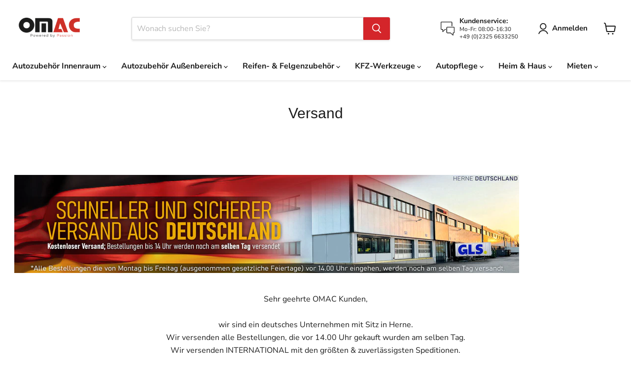

--- FILE ---
content_type: text/html; charset=utf-8
request_url: https://omacshop.de/pages/versand
body_size: 75187
content:
<!doctype html>
<html class="no-js no-touch" lang="de">
  <head><script>var _listeners=[];EventTarget.prototype.addEventListenerBase=EventTarget.prototype.addEventListener,EventTarget.prototype.addEventListener=function(e,t,p){_listeners.push({target:this,type:e,listener:t}),this.addEventListenerBase(e,t,p)},EventTarget.prototype.removeEventListeners=function(e){for(var t=0;t!=_listeners.length;t++){var r=_listeners[t],n=r.target,s=r.type,i=r.listener;n==this&&s==e&&this.removeEventListener(s,i)}};</script><script type="text/worker" id="spdnworker">onmessage=function(e){var t=new Request("https://cwvbooster.kirklandapps.com/optimize/6551",{redirect:"follow"});fetch(t).then(e=>e.text()).then(e=>{postMessage(e)})};</script>
<script type="text/javascript">var spdnx=new Worker("data:text/javascript;base64,"+btoa(document.getElementById("spdnworker").textContent));spdnx.onmessage=function(t){var e=document.createElement("script");e.type="text/javascript",e.textContent=t.data,document.head.appendChild(e)},spdnx.postMessage("init");</script>
<script type="text/javascript" data-spdn="1">
const observer=new MutationObserver(mutations=>{mutations.forEach(({addedNodes})=>{addedNodes.forEach(node=>{
if(node.nodeType===1&&node.tagName==='SCRIPT'&&node.type=='application/json'){node.type='application/json';return;}
if(node.tagName==='SCRIPT'&&node.innerHTML.includes('asyncLoad')){node.type='text/spdnscript'}
if(node.nodeType===1&&node.tagName==='SCRIPT'&&node.innerHTML.includes('hotjar')){node.type='text/spdnscript'}
if(node.nodeType===1&&node.tagName==='SCRIPT'&&node.innerHTML.includes('guest_login')){return;}
if(node.nodeType===1&&node.tagName==='SCRIPT'&&node.innerHTML.includes('xklaviyo')){node.type='text/spdnscript'}
if(node.nodeType===1&&node.tagName==='SCRIPT'&&node.innerHTML.includes('recaptcha')){node.type='text/spdnscript'}
if(node.nodeType===1&&node.tagName==='SCRIPT'&&node.src.includes('klaviyo')){node.type='text/spdnscript'}
if(node.nodeType===1&&node.tagName==='SCRIPT'&&node.src.includes('shop.app')){node.type='text/spdnscript'}
if(node.nodeType===1&&node.tagName==='SCRIPT'&&node.src.includes('chat')){node.type='text/spdnscript'}
if(node.nodeType===1&&node.tagName==='SCRIPT'&&node.src.includes('consent')){node.type='text/spdnscript'}
if(node.nodeType===1&&node.tagName==='SCRIPT'&&node.src.includes('apps')){node.type='text/spdnscript'}
if(node.nodeType===1&&node.tagName==='SCRIPT'&&node.src.includes('extensions')){node.type='text/spdnscript'}
if(node.nodeType===1&&node.tagName==='SCRIPT'&&node.src.includes('judge.me')){node.type='text/spdnscript'}
if(node.nodeType===1&&node.tagName==='SCRIPT'&&node.innerHTML.includes('gorgias')){node.type='text/spdnscript'}
if(node.nodeType===1&&node.tagName==='SCRIPT'&&node.innerHTML.includes('perf')){node.type='text/spdnscript'}
if(node.nodeType===1&&node.tagName==='SCRIPT'&&node.innerHTML.includes('facebook.net')){node.type='text/spdnscript'}
if(node.nodeType===1&&node.tagName==='SCRIPT'&&node.src.includes('gorgias')){node.type='text/spdnscript'}
if(node.nodeType===1&&node.tagName==='SCRIPT'&&node.src.includes('stripe')){node.type='text/spdnscript'}
if(node.nodeType===1&&node.tagName==='SCRIPT'&&node.src.includes('mem')){node.type='text/spdnscript'}
if(node.nodeType===1&&node.tagName==='SCRIPT'&&node.src.includes('notify')){node.type='text/javascript'}
if(node.nodeType===1&&node.tagName==='SCRIPT'&&node.src.includes('privy')){node.type='text/spdnscript'}
if(node.nodeType===1&&node.tagName==='SCRIPT'&&node.src.includes('incart')){node.type='text/spdnscript'}
if(node.nodeType===1&&node.tagName==='SCRIPT'&&node.src.includes('webui')){node.type='text/spdnscript'}

 if(node.nodeType===1&&node.tagName==='SCRIPT'&&node.innerHTML.includes('gtag')){node.type='text/spdnscript'}
if(node.nodeType===1&&node.tagName==='SCRIPT'&&node.innerHTML.includes('tagmanager')){node.type='text/spdnscript'}
if(node.nodeType===1&&node.tagName==='SCRIPT'&&node.innerHTML.includes('gtm')){node.type='text/spdnscript'}
if(node.nodeType===1&&node.tagName==='SCRIPT'&&node.src.includes('googlet')){node.type='text/spdnscript'}
if(node.tagName==='SCRIPT'&&node.className=='analytics'){node.type='text/spdnscript'}  })})})
var ua = navigator.userAgent.toLowerCase();if ((ua.indexOf('chrome') > -1 || ua.indexOf('firefox') > -1) && window.location.href.indexOf("no-optimization") === -1 && window.location.href.indexOf("debug") === -1 && window.location.href.indexOf("cart") === -1 ) {observer.observe(document.documentElement,{childList:true,subtree:true})}</script>
    

    <link href="https://fonts.googleapis.com/css2?family=Orbitron:wght@400;700;900&display=swap" rel="stylesheet">

    <script src="https://cdn-cookieyes.com/common/shopify.js"></script>
    

    <!-- Google Tag Manager -->
    <script>
      (function (w, d, s, l, i) {
        w[l] = w[l] || [];
        w[l].push({ 'gtm.start': new Date().getTime(), event: 'gtm.js' });
        var f = d.getElementsByTagName(s)[0],
          j = d.createElement(s),
          dl = l != 'dataLayer' ? '&l=' + l : '';
        j.async = true;
        j.src = 'https://www.googletagmanager.com/gtm.js?id=' + i + dl;
        f.parentNode.insertBefore(j, f);
      })(window, document, 'script', 'dataLayer', 'GTM-WBPXFMNN');
    </script>
    <!-- End Google Tag Manager -->

    <!-- Bing Tag Manager -->
    <script>
      (function (w, d, t, r, u) {
        var f, n, i;
        (w[u] = w[u] || []),
          (f = function () {
            var o = { ti: '343190704', enableAutoSpaTracking: true };
            (o.q = w[u]), (w[u] = new UET(o)), w[u].push('pageLoad');
          }),
          (n = d.createElement(t)),
          (n.src = r),
          (n.async = 1),
          (n.onload = n.onreadystatechange =
            function () {
              var s = this.readyState;
              (s && s !== 'loaded' && s !== 'complete') || (f(), (n.onload = n.onreadystatechange = null));
            }),
          (i = d.getElementsByTagName(t)[0]),
          i.parentNode.insertBefore(n, i);
      })(window, document, 'script', '//bat.bing.com/bat.js', 'uetq');
    </script>
    <!-- End Bing Tag Manager -->

    <script src="//omacshop.de/cdn/shop/t/95/assets/nav-image-loader.js?v=119966790198644618611759814672" type="text/javascript"></script>

    <script>
      window.Store = window.Store || {};
      window.Store.id = 25989873749;
    </script>
    <meta charset="utf-8">
    <meta http-equiv="x-ua-compatible" content="IE=edge">

    <link rel="preconnect" href="https://cdn.shopify.com">
    
    <title>Versand — OMAC DE</title>

    
      <meta name="description" content="    Sehr geehrte OMAC Kunden,   wir sind ein deutsches Unternehmen mit Sitz in Herne. Wir versenden alle Bestellungen, die vor 14.00 Uhr gekauft wurden am selben Tag. Wir versenden INTERNATIONAL mit den größten &amp;amp; zuverlässigsten Speditionen. Bestellungen die am Wochenende eingehen, werden am Montagmorgen verschickt">

    

    


  


<link rel="icon" type="image/png" href="https://cdn.shopify.com/s/files/1/0259/8987/3749/files/favicon-96x96.png?v=1743150734" sizes="96x96" />
<link rel="icon" type="image/svg+xml" href="https://cdn.shopify.com/s/files/1/0259/8987/3749/files/favicon.svg?v=1743150735" />
<link rel="shortcut icon" href="https://cdn.shopify.com/s/files/1/0259/8987/3749/files/favicon.ico?v=1743150733" />
<link rel="apple-touch-icon" sizes="180x180" href="https://cdn.shopify.com/s/files/1/0259/8987/3749/files/apple-touch-icon.png?v=1743150734" />
<meta name="apple-mobile-web-app-title" content="OMAC" />
<link rel="manifest" href="https://cdn.shopify.com/s/files/1/0259/8987/3749/files/site.webmanifest?v=1743151083" />


  

    


<link rel="canonical" href="https://omacshop.de/pages/versand">

  



    
      <link rel="alternate" href="https://en.omacshop.de/pages/versand" hreflang="en">
    
    <link rel="alternate" href="https://omacshop.de/pages/versand" hreflang="x-default">

    

    <meta name="viewport" content="width=device-width">

    
    















<meta property="og:site_name" content="OMAC Autozubehör">
<meta property="og:url" content="https://omacshop.de/pages/versand">
<meta property="og:title" content="Versand">
<meta property="og:type" content="website">
<meta property="og:description" content="    Sehr geehrte OMAC Kunden,   wir sind ein deutsches Unternehmen mit Sitz in Herne. Wir versenden alle Bestellungen, die vor 14.00 Uhr gekauft wurden am selben Tag. Wir versenden INTERNATIONAL mit den größten &amp;amp; zuverlässigsten Speditionen. Bestellungen die am Wochenende eingehen, werden am Montagmorgen verschickt">




















<meta name="twitter:title" content="Versand">
<meta name="twitter:description" content="    Sehr geehrte OMAC Kunden,   wir sind ein deutsches Unternehmen mit Sitz in Herne. Wir versenden alle Bestellungen, die vor 14.00 Uhr gekauft wurden am selben Tag. Wir versenden INTERNATIONAL mit den größten &amp;amp; zuverlässigsten Speditionen. Bestellungen die am Wochenende eingehen, werden am Montagmorgen verschickt">





    <link rel="preload" href="//omacshop.de/cdn/fonts/nunito_sans/nunitosans_n7.25d963ed46da26098ebeab731e90d8802d989fa5.woff2" as="font" crossorigin="anonymous">
    <link rel="preload" as="style" href="//omacshop.de/cdn/shop/t/95/assets/theme.css?v=170385430770773879761761985970">
    
      <link rel="preload" as="style" href="//omacshop.de/cdn/shop/t/95/assets/Custom.css?v=110044241035452881061759814649">
    
    

    
<!-- /snippets/gwa-hreflang.liquid v.1.0.3  from https://apps.shopify.com/hreflang-manager -->
<script>window.performance && window.performance.mark && window.performance.mark('shopify.content_for_header.start');</script><meta name="google-site-verification" content="aVQcsHF_rOddWqiEmkvqDP3Ps6hbKFFGHjwfsdaWZX4">
<meta name="facebook-domain-verification" content="w4ly2o8736olv6my9r7sy7i01qpvfo">
<meta name="facebook-domain-verification" content="2goee2hiecejx0om33bghfqsjd3occ">
<meta id="shopify-digital-wallet" name="shopify-digital-wallet" content="/25989873749/digital_wallets/dialog">
<meta name="shopify-checkout-api-token" content="4a18653759ce4350b629a4b31dbefbe6">
<meta id="in-context-paypal-metadata" data-shop-id="25989873749" data-venmo-supported="false" data-environment="production" data-locale="de_DE" data-paypal-v4="true" data-currency="EUR">
<script async="async" src="/checkouts/internal/preloads.js?locale=de-DE"></script>
<link rel="preconnect" href="https://shop.app" crossorigin="anonymous">
<script async="async" src="https://shop.app/checkouts/internal/preloads.js?locale=de-DE&shop_id=25989873749" crossorigin="anonymous"></script>
<script id="apple-pay-shop-capabilities" type="application/json">{"shopId":25989873749,"countryCode":"DE","currencyCode":"EUR","merchantCapabilities":["supports3DS"],"merchantId":"gid:\/\/shopify\/Shop\/25989873749","merchantName":"OMAC DE","requiredBillingContactFields":["postalAddress","email","phone"],"requiredShippingContactFields":["postalAddress","email","phone"],"shippingType":"shipping","supportedNetworks":["visa","maestro","masterCard","amex"],"total":{"type":"pending","label":"OMAC DE","amount":"1.00"},"shopifyPaymentsEnabled":true,"supportsSubscriptions":true}</script>
<script id="shopify-features" type="application/json">{"accessToken":"4a18653759ce4350b629a4b31dbefbe6","betas":["rich-media-storefront-analytics"],"domain":"omacshop.de","predictiveSearch":true,"shopId":25989873749,"locale":"de"}</script>
<script>var Shopify = Shopify || {};
Shopify.shop = "omac-gmbh.myshopify.com";
Shopify.locale = "de";
Shopify.currency = {"active":"EUR","rate":"1.0"};
Shopify.country = "DE";
Shopify.theme = {"name":"Yedek - 7-10-25 \/ No Route","id":188185149704,"schema_name":"Empire","schema_version":"11.0.0","theme_store_id":null,"role":"main"};
Shopify.theme.handle = "null";
Shopify.theme.style = {"id":null,"handle":null};
Shopify.cdnHost = "omacshop.de/cdn";
Shopify.routes = Shopify.routes || {};
Shopify.routes.root = "/";</script>
<script type="module">!function(o){(o.Shopify=o.Shopify||{}).modules=!0}(window);</script>
<script>!function(o){function n(){var o=[];function n(){o.push(Array.prototype.slice.apply(arguments))}return n.q=o,n}var t=o.Shopify=o.Shopify||{};t.loadFeatures=n(),t.autoloadFeatures=n()}(window);</script>
<script>
  window.ShopifyPay = window.ShopifyPay || {};
  window.ShopifyPay.apiHost = "shop.app\/pay";
  window.ShopifyPay.redirectState = null;
</script>
<script id="shop-js-analytics" type="application/json">{"pageType":"page"}</script>
<script defer="defer" async type="module" src="//omacshop.de/cdn/shopifycloud/shop-js/modules/v2/client.init-shop-cart-sync_BH0MO3MH.de.esm.js"></script>
<script defer="defer" async type="module" src="//omacshop.de/cdn/shopifycloud/shop-js/modules/v2/chunk.common_BErAfWaM.esm.js"></script>
<script defer="defer" async type="module" src="//omacshop.de/cdn/shopifycloud/shop-js/modules/v2/chunk.modal_DqzNaksh.esm.js"></script>
<script type="module">
  await import("//omacshop.de/cdn/shopifycloud/shop-js/modules/v2/client.init-shop-cart-sync_BH0MO3MH.de.esm.js");
await import("//omacshop.de/cdn/shopifycloud/shop-js/modules/v2/chunk.common_BErAfWaM.esm.js");
await import("//omacshop.de/cdn/shopifycloud/shop-js/modules/v2/chunk.modal_DqzNaksh.esm.js");

  window.Shopify.SignInWithShop?.initShopCartSync?.({"fedCMEnabled":true,"windoidEnabled":true});

</script>
<script>
  window.Shopify = window.Shopify || {};
  if (!window.Shopify.featureAssets) window.Shopify.featureAssets = {};
  window.Shopify.featureAssets['shop-js'] = {"shop-cart-sync":["modules/v2/client.shop-cart-sync__0cGp0nR.de.esm.js","modules/v2/chunk.common_BErAfWaM.esm.js","modules/v2/chunk.modal_DqzNaksh.esm.js"],"init-fed-cm":["modules/v2/client.init-fed-cm_CM6VDTst.de.esm.js","modules/v2/chunk.common_BErAfWaM.esm.js","modules/v2/chunk.modal_DqzNaksh.esm.js"],"init-shop-email-lookup-coordinator":["modules/v2/client.init-shop-email-lookup-coordinator_CBMbWck_.de.esm.js","modules/v2/chunk.common_BErAfWaM.esm.js","modules/v2/chunk.modal_DqzNaksh.esm.js"],"init-windoid":["modules/v2/client.init-windoid_BLu1c52k.de.esm.js","modules/v2/chunk.common_BErAfWaM.esm.js","modules/v2/chunk.modal_DqzNaksh.esm.js"],"shop-button":["modules/v2/client.shop-button_CA8sgLdC.de.esm.js","modules/v2/chunk.common_BErAfWaM.esm.js","modules/v2/chunk.modal_DqzNaksh.esm.js"],"shop-cash-offers":["modules/v2/client.shop-cash-offers_CtGlpQVP.de.esm.js","modules/v2/chunk.common_BErAfWaM.esm.js","modules/v2/chunk.modal_DqzNaksh.esm.js"],"shop-toast-manager":["modules/v2/client.shop-toast-manager_uf2EYvu_.de.esm.js","modules/v2/chunk.common_BErAfWaM.esm.js","modules/v2/chunk.modal_DqzNaksh.esm.js"],"init-shop-cart-sync":["modules/v2/client.init-shop-cart-sync_BH0MO3MH.de.esm.js","modules/v2/chunk.common_BErAfWaM.esm.js","modules/v2/chunk.modal_DqzNaksh.esm.js"],"init-customer-accounts-sign-up":["modules/v2/client.init-customer-accounts-sign-up_GYoAbbBa.de.esm.js","modules/v2/client.shop-login-button_BwiwRr-G.de.esm.js","modules/v2/chunk.common_BErAfWaM.esm.js","modules/v2/chunk.modal_DqzNaksh.esm.js"],"pay-button":["modules/v2/client.pay-button_Fn8OU5F0.de.esm.js","modules/v2/chunk.common_BErAfWaM.esm.js","modules/v2/chunk.modal_DqzNaksh.esm.js"],"init-customer-accounts":["modules/v2/client.init-customer-accounts_hH0NE_bx.de.esm.js","modules/v2/client.shop-login-button_BwiwRr-G.de.esm.js","modules/v2/chunk.common_BErAfWaM.esm.js","modules/v2/chunk.modal_DqzNaksh.esm.js"],"avatar":["modules/v2/client.avatar_BTnouDA3.de.esm.js"],"init-shop-for-new-customer-accounts":["modules/v2/client.init-shop-for-new-customer-accounts_iGaU0q4U.de.esm.js","modules/v2/client.shop-login-button_BwiwRr-G.de.esm.js","modules/v2/chunk.common_BErAfWaM.esm.js","modules/v2/chunk.modal_DqzNaksh.esm.js"],"shop-follow-button":["modules/v2/client.shop-follow-button_DfZt4rU7.de.esm.js","modules/v2/chunk.common_BErAfWaM.esm.js","modules/v2/chunk.modal_DqzNaksh.esm.js"],"checkout-modal":["modules/v2/client.checkout-modal_BkbVv7me.de.esm.js","modules/v2/chunk.common_BErAfWaM.esm.js","modules/v2/chunk.modal_DqzNaksh.esm.js"],"shop-login-button":["modules/v2/client.shop-login-button_BwiwRr-G.de.esm.js","modules/v2/chunk.common_BErAfWaM.esm.js","modules/v2/chunk.modal_DqzNaksh.esm.js"],"lead-capture":["modules/v2/client.lead-capture_uTCHmOe0.de.esm.js","modules/v2/chunk.common_BErAfWaM.esm.js","modules/v2/chunk.modal_DqzNaksh.esm.js"],"shop-login":["modules/v2/client.shop-login_DZ2U4X68.de.esm.js","modules/v2/chunk.common_BErAfWaM.esm.js","modules/v2/chunk.modal_DqzNaksh.esm.js"],"payment-terms":["modules/v2/client.payment-terms_ARjsA2tN.de.esm.js","modules/v2/chunk.common_BErAfWaM.esm.js","modules/v2/chunk.modal_DqzNaksh.esm.js"]};
</script>
<script>(function() {
  var isLoaded = false;
  function asyncLoad() {
    if (isLoaded) return;
    isLoaded = true;
    var urls = ["https:\/\/d23dclunsivw3h.cloudfront.net\/redirect-app.js?shop=omac-gmbh.myshopify.com","https:\/\/s3-us-west-2.amazonaws.com\/da-restock\/da-restock.js?shop=omac-gmbh.myshopify.com","https:\/\/app.helpfulcrowd.com\/res\/shopify\/DpSO8K\/storefront_scripts.js?shop=omac-gmbh.myshopify.com","https:\/\/omac-gmbh.myshopify.com\/apps\/delivery\/delivery_coder.js?t=1713331119.9399\u0026n=623548596\u0026shop=omac-gmbh.myshopify.com","https:\/\/ecommplugins-scripts.trustpilot.com\/v2.1\/js\/header.min.js?settings=eyJrZXkiOiJ2SGN1VDZDZ1VDZWxPaHU5In0=\u0026v=2.5\u0026shop=omac-gmbh.myshopify.com","https:\/\/ecommplugins-trustboxsettings.trustpilot.com\/omac-gmbh.myshopify.com.js?settings=1722493444315\u0026shop=omac-gmbh.myshopify.com","https:\/\/storage.googleapis.com\/pdf-uploader-v2.appspot.com\/omac-gmbh\/script\/script10_18_2024_14_52_28.js?shop=omac-gmbh.myshopify.com"];
    for (var i = 0; i < urls.length; i++) {
      var s = document.createElement('script');
      s.type = 'text/javascript';
      s.async = true;
      s.src = urls[i];
      var x = document.getElementsByTagName('script')[0];
      x.parentNode.insertBefore(s, x);
    }
  };
  if(window.attachEvent) {
    window.attachEvent('onload', asyncLoad);
  } else {
    window.addEventListener('load', asyncLoad, false);
  }
})();</script>
<script id="__st">var __st={"a":25989873749,"offset":3600,"reqid":"081566c4-ceb4-469a-a2b1-246734e0c792-1770009434","pageurl":"omacshop.de\/pages\/versand","s":"pages-48447750229","u":"5eb03c264e75","p":"page","rtyp":"page","rid":48447750229};</script>
<script>window.ShopifyPaypalV4VisibilityTracking = true;</script>
<script id="captcha-bootstrap">!function(){'use strict';const t='contact',e='account',n='new_comment',o=[[t,t],['blogs',n],['comments',n],[t,'customer']],c=[[e,'customer_login'],[e,'guest_login'],[e,'recover_customer_password'],[e,'create_customer']],r=t=>t.map((([t,e])=>`form[action*='/${t}']:not([data-nocaptcha='true']) input[name='form_type'][value='${e}']`)).join(','),a=t=>()=>t?[...document.querySelectorAll(t)].map((t=>t.form)):[];function s(){const t=[...o],e=r(t);return a(e)}const i='password',u='form_key',d=['recaptcha-v3-token','g-recaptcha-response','h-captcha-response',i],f=()=>{try{return window.sessionStorage}catch{return}},m='__shopify_v',_=t=>t.elements[u];function p(t,e,n=!1){try{const o=window.sessionStorage,c=JSON.parse(o.getItem(e)),{data:r}=function(t){const{data:e,action:n}=t;return t[m]||n?{data:e,action:n}:{data:t,action:n}}(c);for(const[e,n]of Object.entries(r))t.elements[e]&&(t.elements[e].value=n);n&&o.removeItem(e)}catch(o){console.error('form repopulation failed',{error:o})}}const l='form_type',E='cptcha';function T(t){t.dataset[E]=!0}const w=window,h=w.document,L='Shopify',v='ce_forms',y='captcha';let A=!1;((t,e)=>{const n=(g='f06e6c50-85a8-45c8-87d0-21a2b65856fe',I='https://cdn.shopify.com/shopifycloud/storefront-forms-hcaptcha/ce_storefront_forms_captcha_hcaptcha.v1.5.2.iife.js',D={infoText:'Durch hCaptcha geschützt',privacyText:'Datenschutz',termsText:'Allgemeine Geschäftsbedingungen'},(t,e,n)=>{const o=w[L][v],c=o.bindForm;if(c)return c(t,g,e,D).then(n);var r;o.q.push([[t,g,e,D],n]),r=I,A||(h.body.append(Object.assign(h.createElement('script'),{id:'captcha-provider',async:!0,src:r})),A=!0)});var g,I,D;w[L]=w[L]||{},w[L][v]=w[L][v]||{},w[L][v].q=[],w[L][y]=w[L][y]||{},w[L][y].protect=function(t,e){n(t,void 0,e),T(t)},Object.freeze(w[L][y]),function(t,e,n,w,h,L){const[v,y,A,g]=function(t,e,n){const i=e?o:[],u=t?c:[],d=[...i,...u],f=r(d),m=r(i),_=r(d.filter((([t,e])=>n.includes(e))));return[a(f),a(m),a(_),s()]}(w,h,L),I=t=>{const e=t.target;return e instanceof HTMLFormElement?e:e&&e.form},D=t=>v().includes(t);t.addEventListener('submit',(t=>{const e=I(t);if(!e)return;const n=D(e)&&!e.dataset.hcaptchaBound&&!e.dataset.recaptchaBound,o=_(e),c=g().includes(e)&&(!o||!o.value);(n||c)&&t.preventDefault(),c&&!n&&(function(t){try{if(!f())return;!function(t){const e=f();if(!e)return;const n=_(t);if(!n)return;const o=n.value;o&&e.removeItem(o)}(t);const e=Array.from(Array(32),(()=>Math.random().toString(36)[2])).join('');!function(t,e){_(t)||t.append(Object.assign(document.createElement('input'),{type:'hidden',name:u})),t.elements[u].value=e}(t,e),function(t,e){const n=f();if(!n)return;const o=[...t.querySelectorAll(`input[type='${i}']`)].map((({name:t})=>t)),c=[...d,...o],r={};for(const[a,s]of new FormData(t).entries())c.includes(a)||(r[a]=s);n.setItem(e,JSON.stringify({[m]:1,action:t.action,data:r}))}(t,e)}catch(e){console.error('failed to persist form',e)}}(e),e.submit())}));const S=(t,e)=>{t&&!t.dataset[E]&&(n(t,e.some((e=>e===t))),T(t))};for(const o of['focusin','change'])t.addEventListener(o,(t=>{const e=I(t);D(e)&&S(e,y())}));const B=e.get('form_key'),M=e.get(l),P=B&&M;t.addEventListener('DOMContentLoaded',(()=>{const t=y();if(P)for(const e of t)e.elements[l].value===M&&p(e,B);[...new Set([...A(),...v().filter((t=>'true'===t.dataset.shopifyCaptcha))])].forEach((e=>S(e,t)))}))}(h,new URLSearchParams(w.location.search),n,t,e,['guest_login'])})(!0,!0)}();</script>
<script integrity="sha256-4kQ18oKyAcykRKYeNunJcIwy7WH5gtpwJnB7kiuLZ1E=" data-source-attribution="shopify.loadfeatures" defer="defer" src="//omacshop.de/cdn/shopifycloud/storefront/assets/storefront/load_feature-a0a9edcb.js" crossorigin="anonymous"></script>
<script crossorigin="anonymous" defer="defer" src="//omacshop.de/cdn/shopifycloud/storefront/assets/shopify_pay/storefront-65b4c6d7.js?v=20250812"></script>
<script data-source-attribution="shopify.dynamic_checkout.dynamic.init">var Shopify=Shopify||{};Shopify.PaymentButton=Shopify.PaymentButton||{isStorefrontPortableWallets:!0,init:function(){window.Shopify.PaymentButton.init=function(){};var t=document.createElement("script");t.src="https://omacshop.de/cdn/shopifycloud/portable-wallets/latest/portable-wallets.de.js",t.type="module",document.head.appendChild(t)}};
</script>
<script data-source-attribution="shopify.dynamic_checkout.buyer_consent">
  function portableWalletsHideBuyerConsent(e){var t=document.getElementById("shopify-buyer-consent"),n=document.getElementById("shopify-subscription-policy-button");t&&n&&(t.classList.add("hidden"),t.setAttribute("aria-hidden","true"),n.removeEventListener("click",e))}function portableWalletsShowBuyerConsent(e){var t=document.getElementById("shopify-buyer-consent"),n=document.getElementById("shopify-subscription-policy-button");t&&n&&(t.classList.remove("hidden"),t.removeAttribute("aria-hidden"),n.addEventListener("click",e))}window.Shopify?.PaymentButton&&(window.Shopify.PaymentButton.hideBuyerConsent=portableWalletsHideBuyerConsent,window.Shopify.PaymentButton.showBuyerConsent=portableWalletsShowBuyerConsent);
</script>
<script data-source-attribution="shopify.dynamic_checkout.cart.bootstrap">document.addEventListener("DOMContentLoaded",(function(){function t(){return document.querySelector("shopify-accelerated-checkout-cart, shopify-accelerated-checkout")}if(t())Shopify.PaymentButton.init();else{new MutationObserver((function(e,n){t()&&(Shopify.PaymentButton.init(),n.disconnect())})).observe(document.body,{childList:!0,subtree:!0})}}));
</script>
<link id="shopify-accelerated-checkout-styles" rel="stylesheet" media="screen" href="https://omacshop.de/cdn/shopifycloud/portable-wallets/latest/accelerated-checkout-backwards-compat.css" crossorigin="anonymous">
<style id="shopify-accelerated-checkout-cart">
        #shopify-buyer-consent {
  margin-top: 1em;
  display: inline-block;
  width: 100%;
}

#shopify-buyer-consent.hidden {
  display: none;
}

#shopify-subscription-policy-button {
  background: none;
  border: none;
  padding: 0;
  text-decoration: underline;
  font-size: inherit;
  cursor: pointer;
}

#shopify-subscription-policy-button::before {
  box-shadow: none;
}

      </style>

<script>window.performance && window.performance.mark && window.performance.mark('shopify.content_for_header.end');</script>

    <link href="//omacshop.de/cdn/shop/t/95/assets/theme.css?v=170385430770773879761761985970" rel="stylesheet" type="text/css" media="all" />

    

    
    <script>
      window.Theme = window.Theme || {};
      window.Theme.version = '11.0.0';
      window.Theme.name = 'Empire';
      window.Theme.routes = {
        root_url: '/',
        account_url: '/account',
        account_login_url: 'https://omacshop.de/customer_authentication/redirect?locale=de&region_country=DE',
        account_logout_url: '/account/logout',
        account_register_url: 'https://shopify.com/25989873749/account?locale=de',
        account_addresses_url: '/account/addresses',
        collections_url: '/collections',
        all_products_collection_url: '/collections/all',
        search_url: '/search',
        predictive_search_url: '/search/suggest',
        cart_url: '/cart',
        cart_add_url: '/cart/add',
        cart_change_url: '/cart/change',
        cart_clear_url: '/cart/clear',
        product_recommendations_url: '/recommendations/products',
      };
    </script>
    

    

    
      <link href="//omacshop.de/cdn/shop/t/95/assets/Custom.css?v=110044241035452881061759814649" rel="stylesheet" type="text/css" media="all" />





    
    <meta name="google-site-verification" content="Cth0xGge_n-xf1fAO5VMmG9UPhFTE62aNpApfmhrMaQ">

    
  <!-- BEGIN app block: shopify://apps/hreflang-manager/blocks/gwa-hreflang/35dc0b05-d599-4c8e-8584-8cd17768854a --><!-- BEGIN app snippet: gwa-hreflang-page --><!-- END app snippet --><!-- END app block --><!-- BEGIN app block: shopify://apps/izyrent/blocks/izyrent/cda4a37a-6d4d-4f3d-b8e5-c19d5c367c6a --><script></script>
<script>
var izyrent_shopify_js = `//omacshop.de/cdn/shopifycloud/storefront/assets/themes_support/api.jquery-7ab1a3a4.js`;
var izyrent_current_page = `page`;

var izyrent_currency_format = "€{{amount_with_comma_separator}}";

var izyrent_money_format = `€1.000,00`;
</script>


<script>
var izyrentSettings = `{"timezone":{"ianaTimezone":"Europe/Berlin","timezoneOffset":"+0100","currencyCode":"EUR"},"storefront":"9b08974f8d985860c239c049a8f6aa34","timeFormat":"12","translate":"auto","redirectCheckout":"default","disabledDatesGlobal":"","couponPrefix":"IZYRENT_","theme":{},"translations":{},"showMonths":{"md":"1","lg":"1"},"quantityPosition":"default","startCal":"default","displayCal":"default","displayPrice":"default","deposit":{"id":"50929204265224","amount":0,"percent":0},"checkoutMode":"default","showFinalPriceOnly":"disabled","sections":[{"label":"Calendar","value":"calendar"},{"label":"Resume","value":"resume"},{"label":"Add-ons","value":"addons"},{"label":"Requests","value":"requests"}],"syncDates":"disabled","countdown":"disabled","expiration":"15"}`;
if(typeof izyrentSettings === "string"){
  izyrentSettings = izyrentSettings.replace(/=>/g, ":");
  izyrentSettings = JSON.parse(izyrentSettings);
}


 
</script>


 <style>
quick-add-modal .shopify-payment-button{display: none !important;};
</style>

<style>
.cart-count-bubble,.cart-item .quantity{ display:none;}
.mw-apo-configure-link{ display:none !important;}
.izyloader {
    padding: 10px;
    max-width: 44rem;
    width: 100%;
}
.izyloader > span {
  width: 48px;
  height: 48px;
  border-radius: 50%;
  display: inline-block;
  position: relative;
  border: 10px solid;
  border-color: rgb(0 0 0 / 7%) rgb(0 0 0 / 14%) rgb(0 0 0 / 21%) rgb(0 0 0 / 28%);
  box-sizing: border-box;
  animation: rotation 0.8s linear infinite;
  display: flex;
  margin: auto;
  padding-top: 10px;
}
body.izyloaderhide .izyloader,.cart-item__details .cart-item__discounted-prices{display:none !important;}
@keyframes rotation {
  0% {
    transform: rotate(0deg);
  }
  100% {
    transform: rotate(360deg);
  }
} 
</style>
<script>

 if(izyrentSettings?.theme?.text?.resume) {
     const color = izyrentSettings.theme.text.resume;
 
    const updateOpacity = (rgba, newOpacity) =>
                rgba.replace(
                  /rgba\((\d+),\s*(\d+),\s*(\d+),\s*[\d.]+\)/,
                  `rgba($1, $2, $3, ${newOpacity})`
                );

            
              let css = `.izyloader > span {border-color: ${updateOpacity(
               color,
                0.07
              )} ${updateOpacity(color, 0.14)} ${updateOpacity(
                color,
                0.21
              )} ${updateOpacity(color, 0.28)} !important;}`;

      document.head.insertAdjacentHTML('beforeend', `<style>${css}</style>`);
      
  }

</script>


<script src="https://izyrent.speaz.com/izyrent.js?shop=omac-gmbh.myshopify.com&v=1769961171161" async></script>

<!-- END app block --><!-- BEGIN app block: shopify://apps/c-edd-estimated-delivery-date/blocks/app_setting/4a0685bc-c234-45b2-8382-5ad6a8e3e3fd --><script>
    window.deliveryCommon = window.deliveryCommon || {};
    window.deliveryCommon.setting = {};
    Object.assign(window.deliveryCommon.setting, {
        "shop_currency_code__ed": 'EUR' || 'USD',
        "shop_locale_code__ed": 'de' || 'en',
        "shop_domain__ed":  'omac-gmbh.myshopify.com',
        "product_available__ed": '',
        "product_id__ed": ''
    });
    window.deliveryED = window.deliveryED || {};
    window.deliveryED.setting = {};
    Object.assign(window.deliveryED.setting, {
        "delivery__app_setting": {"main_delivery_setting":{"is_active":1,"order_delivery_info":"\u003cp\u003e\u003c\/p\u003e\u003cp\u003e\u003cspan style=\"color:#c0392b\"\u003e\u003cstrong\u003e\u003cspan style=\"font-size:18px\"\u003eKostenloser Versand nach Deutschland  \u003c\/span\u003e\u003c\/strong\u003e\u003c\/span\u003e\u003cspan style=\"color:#000000\"\u003e\u003cspan style=\"font-size:14px\"\u003e{country_code_de_flag}\u003c\/span\u003e\u003c\/span\u003e\u003c\/p\u003e\u003cp\u003e\u003cspan style=\"color:#000000\"\u003e\u003cspan style=\"font-size:14px\"\u003eIhre Bestellung wird innerhalb von\u003cstrong\u003e {cutoff_time} \u003c\/strong\u003e versandt.\u003c\/span\u003e\u003c\/span\u003e\u003c\/p\u003e\u003cp\u003e\u003c\/p\u003e","is_ignore_out_of_stock":0,"out_of_stock_mode":0,"out_of_stock_info":"\u003cp\u003e\u003c\/p\u003e","order_progress_bar_mode":0,"order_progress_setting":{"ordered":{"svg_number":0,"title":"Bestellt","tips_description":"Der Tag, an dem das Produkt bestellt wurde"},"order_ready":{"svg_number":4,"is_active":1,"title":"Gesendet","date_title":"{order_ready_minimum_date}","tips_description":"Versandprozess des Produkts"},"order_delivered":{"svg_number":10,"title":"Lieferung","date_title":"{order_delivered_minimum_date} - {order_delivered_maximum_date}","tips_description":"Produktlieferung"}},"order_delivery_work_week":[0,1,1,1,1,1,0],"order_delivery_day_range":[1,2],"order_delivery_calc_method":0,"order_ready_work_week":[0,1,1,1,1,1,1],"order_ready_day_range":[0,1],"order_ready_calc_method":2,"holiday":["2025-04-18","2025-04-21","2025-05-01","2025-05-29","2025-06-09","2025-06-19","2025-10-03","2025-11-01","2025-12-25","2025-12-26"],"order_delivery_date_format":13,"delivery_date_custom_format":"{month_local} {day}","delivery_date_format_zero":1,"delivery_date_format_month_translate":["Jan","Feb","Mär","Apr","Mai","Jun","Jul","Aug","Sep","Okt","Nov","Dez"],"delivery_date_format_week_translate":["Son","Mon","Di","Mi","Do","Fr","Sa"],"order_delivery_countdown_format":16,"delivery_countdown_custom_format":"{hours} {hours_local} {minutes} {minutes_local} {seconds} {seconds_local}","countdown_format_translate":["Stunde","Minuten","Sekunden"],"delivery_countdown_format_zero":0,"countdown_cutoff_hour":14,"countdown_cutoff_minute":0,"countdown_cutoff_advanced_enable":0,"countdown_cutoff_advanced":[[23,59],[23,59],[23,59],[23,59],[23,59],[23,59],[23,59]],"countdown_mode":1,"after_deadline_hide_widget":0,"timezone_mode":1,"timezone":1,"todayandtomorrow":[{"lan_code":"en","lan_name":"English","left":"heute","right":"morgen"},{"lan_code":"de","lan_name":"German","left":"today","right":"tomorrow"}],"translate_country_name":[{"lan_code":"de","lan_name":"German","country_name_list":{"af":"Afghanistan","ax":"Åland Islands","al":"Albania","dz":"Algeria","as":"American Samoa","ad":"Andorra","ao":"Angola","ai":"Anguilla","aq":"Antarctica","ag":"Antigua and Barbuda","ar":"Argentina","am":"Armenia","aw":"Aruba","au":"Australia","at":"Austria","az":"Azerbaijan","bs":"Bahamas","bh":"Bahrain","bd":"Bangladesh","bb":"Barbados","by":"Belarus","be":"Belgium","bz":"Belize","bj":"Benin","bm":"Bermuda","bt":"Bhutan","bo":"Bolivia (Plurinational State of)","bq":"Bonaire, Sint Eustatius and Sab","ba":"Bosnia and Herzegovina","bw":"Botswana","bv":"Bouvet Island","br":"Brazil","io":"British Indian Ocean Territory","bn":"Brunei Darussalam","bg":"Bulgaria","bf":"Burkina Faso","bi":"Burundi","kh":"Cambodia","cm":"Cameroon","ca":"Canada","cv":"Cape Verde","ky":"Cayman Islands","cf":"Central African Republic","td":"Chad","cl":"Chile","cn":"China","cx":"Christmas Island","cc":"Cocos (Keeling) Islands","co":"Colombia","km":"Comoros","cg":"Congo","cd":"Congo (Democratic Republic of the)","ck":"Cook Islands","cr":"Costa Rica","hr":"Croatia","cu":"Cuba","cw":"Curaçao","cy":"Cyprus","cz":"Czech Republic","ci":"Côte d'Ivoire","dk":"Denmark","dj":"Djibouti","dm":"Dominica","do":"Dominican Republic","ec":"Ecuador","eg":"Egypt","sv":"El Salvador","gq":"Equatorial Guinea","er":"Eritrea","ee":"Estonia","et":"Ethiopia","fk":"Falkland Islands (Malvinas)","fo":"Faroe Islands","fj":"Fiji","fi":"Finland","fr":"France","gf":"French Guiana","tf":"French Southern Territories","pf":"French polynesia","ga":"Gabon","gm":"Gambia","ge":"Georgia","de":"Germany","gh":"Ghana","gi":"Gibraltar","gr":"Greece","gl":"Greenland","gd":"Grenada","gp":"Guadeloupe","gu":"Guam","gt":"Guatemala","gg":"Guernsey","gn":"Guinea","gw":"Guinea-Bissau","gy":"Guyana","ht":"Haiti","hm":"Heard Island and McDonald Islands","va":"Holy See","hn":"Honduras","hk":"Hong Kong","hu":"Hungary","is":"Iceland","in":"India","id":"Indonesia","ir":"Iran (Islamic Republic of","iq":"Iraq","ie":"Ireland","im":"Isle of Man","il":"Israel","it":"Italy","jm":"Jamaica","jp":"Japan","je":"Jersey","jo":"Jordan","kz":"Kazakhstan","ke":"Kenya","ki":"Kiribati","kp":"Korea (Democratic People's Republic of)","kr":"Korea (Republic of)","kw":"Kuwait","kg":"Kyrgyzstan","la":"Lao People's Democratic Republic","lv":"Latvia","lb":"Lebanon","ls":"Lesotho","lr":"Liberia","ly":"Libya","li":"Liechtenstein","lt":"Lithuania","lu":"Luxembourg","mo":"Macao","mk":"Macedonia (the former Yugoslav Republic of)","mg":"Madagascar","mw":"Malawi","my":"Malaysia","mv":"Maldives","ml":"Mali","mt":"Malta","mh":"Marshall islands","mq":"Martinique","mr":"Mauritania","mu":"Mauritius","yt":"Mayotte","mx":"Mexico","fm":"Micronesia (Federated States of)","md":"Moldova (Republic of)","mc":"Monaco","mn":"Mongolia","me":"Montenegro","ms":"Montserrat","ma":"Morocco","mz":"Mozambique","mm":"Myanmar","na":"Namibia","nr":"Nauru","np":"Nepal","nl":"Netherlands","nc":"New Caledonia","nz":"New Zealand","ni":"Nicaragua","ne":"Niger","ng":"Nigeria","nu":"Niue","nf":"Norfolk Island","mp":"Northern Mariana Islands","no":"Norway","om":"Oman","pk":"Pakistan","pw":"Palau","ps":"Palestine, State of","pa":"Panama","pg":"Papua New Guinea","py":"Paraguay","pe":"Peru","ph":"Philippines","pn":"Pitcairn","pl":"Poland","pt":"Portugal","pr":"Puerto Rico","qa":"Qatar","xk":"Republic of Kosovo","ro":"Romania","ru":"Russian Federation","rw":"Rwanda","re":"Réunion","bl":"Saint Barthélemy","sh":"Saint Helena, Ascension and Tristan da Cunha","kn":"Saint Kitts and Nevis","lc":"Saint Lucia","mf":"Saint Martin (French part)","pm":"Saint Pierre and Miquelon","vc":"Saint Vincent and the Grenadines","ws":"Samoa","sm":"San Marino","st":"Sao Tome and Principe","sa":"Saudi Arabia","sn":"Senegal","rs":"Serbia","sc":"Seychelles","sl":"Sierra Leone","sg":"Singapore","sx":"Sint Maarten (Dutch part)","sk":"Slovakia","si":"Slovenia","sb":"Solomon Islands","so":"Somalia","za":"South Africa","gs":"South Georgia and the South Sandwich Islands","ss":"South Sudan","es":"Spain","lk":"Sri Lanka","sd":"Sudan","sr":"Suriname","sj":"Svalbard and Jan Mayen","sz":"Swaziland","se":"Sweden","ch":"Switzerland","sy":"Syrian Arab Republic","tw":"Taiwan","tj":"Tajikistan","tz":"Tanzania","th":"Thailand","tl":"Timor-Leste","tg":"Togo","tk":"Tokelau","to":"Tonga","tt":"Trinidad and Tobago","tn":"Tunisia","tr":"Turkey","tm":"Turkmenistan","tc":"Turks and Caicos Islands","tv":"Tuvalu","ug":"Uganda","ua":"Ukraine","ae":"United Arab Emirates","gb":"United Kingdom of Great Britain and Northern Ireland","um":"United States Minor Outlying Islands","us":"United States of America","uy":"Uruguay","uz":"Uzbekistan","vu":"Vanuatu","ve":"Venezuela (Bolivarian Republic of)","vn":"Viet","vg":"Virgin Islands (British)","vi":"Virgin Islands (U.S.)","wf":"Wallis and Futuna","eh":"Western Sahara","ye":"Yemen","zm":"Zambia","zw":"Zimbabwe"}}],"widget_layout_mode":0,"widget_placement_method":0,"widget_placement_position":0,"widget_placement_page":1,"widget_margin":[30,0,30,0],"message_text_widget_appearance_setting":{"border":{"border_width":1,"border_radius":4,"border_line":0},"color":{"text_color":"#000000","background_color":"#FFFFFF","border_color":"#E2E2E2"},"other":{"margin":[0,0,0,0],"padding":[10,10,10,10]}},"progress_bar_widget_appearance_setting":{"color":{"basic":{"icon_color":"#000000","icon_background_color":"#FFFFFF","order_status_title_color":"#000000","date_title_color":"#000000"},"advanced":{"order_status_title_color":"#000000","progress_line_color":"#000000","date_title_color":"#000000","description_tips_background_color":"#000000","icon_background_color":"#ffffff","icon_color":"#000000","description_tips_color":"#ffffff"}},"font":{"icon_font":20,"order_status_title_font":14,"date_title_font":14,"description_tips_font":14},"other":{"margin":[8,0,0,0]}},"show_country_mode":0,"arrow_down_position":0,"country_modal_background_rgba":[0,0,0,0.5],"country_modal_appearance_setting":{"color":{"text_color":"#000000","background_color":"#FFFFFF","icon_color":"#999999","selected_color":"#f2f2f2"},"border":{"border_radius":7},"font":{"text_font":16,"icon_font":16},"other":{"width":56}},"cart_form_mode":0,"cart_form_position":0,"product_form_position":0,"out_of_stock_product_form_position":0,"cart_checkout_status":1,"cart_checkout_title":"Voraussichtliche Lieferung zwischen","cart_checkout_description":"{order_delivered_minimum_date} und {order_delivered_maximum_date}","widget_custom_css":".icon__step-box svg {\n    color: #e8374d !important;\n}","replace_jq":0,"jquery_version":"1.12.0","is_ignore_cookie_cache":0,"is_show_all":1,"p_mapping":1000001,"product_ids":[]}},
        "delivery__pro_setting": null,
        "delivery__cate_setting": null
    });
</script>

<script src="https://cdn.shopify.com/s/files/1/0654/5637/3996/files/delivery_coder_cc698f59-3829-49b3-8fa2-f9ef0ba024af.js?v=1767391130&t=1088" defer></script>

<!-- END app block --><!-- BEGIN app block: shopify://apps/slider-revolution/blocks/app-embed/d2c2325b-ecb9-42b8-a0b0-ca2ffb6e3203 -->

<script type="text/javascript">
  window.rev_app_ext_url = "https://cdn.shopify.com/extensions/019c17b0-4c61-74e7-af8d-71b8b7ce3734/revolution-89/assets/";
</script>












  <style>
    @font-face {
      font-family: 'revicons';
      src: url("//omacshop.de/cdn/shop/files/revicons.eot?v=4109916476403883456");
      src: url("//omacshop.de/cdn/shop/files/revicons.eot?v=4109916476403883456?#iefix") format('embedded-opentype')
      , url("//omacshop.de/cdn/shop/files/revicons.woff?v=7507576898513114467") format('woff')
      , url("//omacshop.de/cdn/shop/files/revicons.ttf?v=12260964391516048627") format('truetype');
      font-weight: normal;
      font-style: normal;
      font-display: swap;
    }

    
      @font-face {
        font-family: 'FontAwesome';
        src: url("//omacshop.de/cdn/shop/files/fontawesome-webfont.eot?v=8875233917957101606");
        src: url("//omacshop.de/cdn/shop/files/fontawesome-webfont.eot?v=8875233917957101606?#iefix&v=4.7.0") format('embedded-opentype')
        , url("//omacshop.de/cdn/shop/files/fontawesome-webfont.woff2?v=3220704584577503426") format('woff2')
        , url("//omacshop.de/cdn/shop/files/fontawesome-webfont.woff?v=15893192941837955428") format('woff')
        , url("//omacshop.de/cdn/shop/files/fontawesome-webfont.ttf?v=5792698387503786636") format('truetype');
        font-weight: normal;
        font-style: normal;
        font-display: swap;
      }
    

    
      @font-face {
        font-family: 'Pe-icon-7-stroke';
        src: url("//omacshop.de/cdn/shop/files/Pe-icon-7-stroke.eot?v=7904029696526050060");
        src: url("//omacshop.de/cdn/shop/files/Pe-icon-7-stroke.eot?v=7904029696526050060") format('embedded-opentype')
        , url("//omacshop.de/cdn/shop/files/Pe-icon-7-stroke.woff?v=13071195841160319438") format('woff')
        , url("//omacshop.de/cdn/shop/files/Pe-icon-7-stroke.ttf?v=18264464668537489075") format('truetype');
        font-weight: normal;
        font-style: normal;
      }
    

  </style>

  
    <link
      rel='stylesheet'
      type="text/css"
      href="https://cdn.shopify.com/extensions/019c17b0-4c61-74e7-af8d-71b8b7ce3734/revolution-89/assets/font-awesome.css"
      media='all' />
  

  
    <link
      rel='stylesheet'
      type="text/css"
      href="https://cdn.shopify.com/extensions/019c17b0-4c61-74e7-af8d-71b8b7ce3734/revolution-89/assets/pe-icon-7-stroke.css"
      media='all' />
  

  <link
    rel='stylesheet'
    type="text/css"
    href="https://cdn.shopify.com/extensions/019c17b0-4c61-74e7-af8d-71b8b7ce3734/revolution-89/assets/rs-bundle.css"
    media='all' />

  

  
    <script src="https://cdn.shopify.com/extensions/019c17b0-4c61-74e7-af8d-71b8b7ce3734/revolution-89/assets/rev-query.js"></script>
  

  <script src="https://cdn.shopify.com/extensions/019c17b0-4c61-74e7-af8d-71b8b7ce3734/revolution-89/assets/rbtools.min.js" defer></script>
  <script src="https://cdn.shopify.com/extensions/019c17b0-4c61-74e7-af8d-71b8b7ce3734/revolution-89/assets/rs6.js" defer></script>

  <script type="text/javascript">
    function setREVStartSize(e){
            window.RSIW = window.RSIW===undefined ? window.innerWidth : window.RSIW;
            window.RSIH = window.RSIH===undefined ? window.innerHeight : window.RSIH;
            try {
                var pw = document.getElementById(e.c).parentNode.offsetWidth,
                    newh;
                pw = pw===0 || isNaN(pw) ? window.RSIW : pw;
                e.tabw = e.tabw===undefined ? 0 : parseInt(e.tabw);
                e.thumbw = e.thumbw===undefined ? 0 : parseInt(e.thumbw);
                e.tabh = e.tabh===undefined ? 0 : parseInt(e.tabh);
                e.thumbh = e.thumbh===undefined ? 0 : parseInt(e.thumbh);
                e.tabhide = e.tabhide===undefined ? 0 : parseInt(e.tabhide);
                e.thumbhide = e.thumbhide===undefined ? 0 : parseInt(e.thumbhide);
                e.mh = e.mh===undefined || e.mh=="" || e.mh==="auto" ? 0 : parseInt(e.mh,0);
                if(e.layout==="fullscreen" || e.l==="fullscreen")
                    newh = Math.max(e.mh,window.RSIH);
                else{
                    e.gw = Array.isArray(e.gw) ? e.gw : [e.gw];
                    for (var i in e.rl) if (e.gw[i]===undefined || e.gw[i]===0) e.gw[i] = e.gw[i-1];
                    e.gh = e.el===undefined || e.el==="" || (Array.isArray(e.el) && e.el.length==0)? e.gh : e.el;
                    e.gh = Array.isArray(e.gh) ? e.gh : [e.gh];
                    for (var i in e.rl) if (e.gh[i]===undefined || e.gh[i]===0) e.gh[i] = e.gh[i-1];

                    var nl = new Array(e.rl.length),
                        ix = 0,
                        sl;
                    e.tabw = e.tabhide>=pw ? 0 : e.tabw;
                    e.thumbw = e.thumbhide>=pw ? 0 : e.thumbw;
                    e.tabh = e.tabhide>=pw ? 0 : e.tabh;
                    e.thumbh = e.thumbhide>=pw ? 0 : e.thumbh;
                    for (var i in e.rl) nl[i] = e.rl[i]<window.RSIW ? 0 : e.rl[i];
                    sl = nl[0];
                    for (var i in nl) if (sl>nl[i] && nl[i]>0) { sl = nl[i]; ix=i;}
                    var m = pw>(e.gw[ix]+e.tabw+e.thumbw) ? 1 : (pw-(e.tabw+e.thumbw)) / (e.gw[ix]);
                    newh =  (e.gh[ix] * m) + (e.tabh + e.thumbh);
                }
                if(window.rs_init_css===undefined) window.rs_init_css = document.head.appendChild(document.createElement("style"));
                document.getElementById(e.c).height = newh+"px";
                window.rs_init_css.innerHTML += "#"+e.c+"_wrapper { height: "+newh+"px }";
            } catch(e){
                console.log("Failure at Presize of Slider:" + e)
            }
        }
  </script>
  <script>
      document.addEventListener("DOMContentLoaded", function () {
    const slides = document.querySelectorAll('rs-slide');
    const now = new Date();
    slides.forEach(slide => {
        const publishAttr = slide.getAttribute('data-publish');
        if (!publishAttr) return;

        const [startStr, endStr] = publishAttr.split(',');
        if (!startStr || !endStr) return;

        // Manually parse 'YYYY-MM-DD HH:MM'
        const parseDateTime = (str) => {
            const [datePart, timePart] = str.trim().split(' ');
            const [year, month, day] = datePart.split('-');
            const [hour, minute] = timePart.split(':');
            return new Date(
                parseInt(year),
                parseInt(month) - 1, // JS months are 0-based
                parseInt(day),
                parseInt(hour),
                parseInt(minute)
            );
        };

        const startDate = parseDateTime(startStr);
        const endDate = parseDateTime(endStr);

        const isActive = now >= startDate && now <= endDate;

        if (!isActive) {
            slide.remove();
        }
    });
      });

  </script>



<!-- END app block --><!-- BEGIN app block: shopify://apps/nerdy-form-builder/blocks/app-embed-block/69a5a9d9-7d66-4c42-a315-78fd5ac4e441 --><script id="nf-app-data" type="text/javascript">
    

    window['nf-no-request-mode'] = true;
    window['nfn-forms'] = [];
    const nfFormsObj = JSON.parse('{"1116":{"id":1116,"title":"Kaufen Großhandel","name":"Kaufen Großhandel","isModal":0,"titlePosition":"center","description":"<p style=text-align:center>","padding":25,"paddingMobile":25,"formBorderRadius":10,"borderColor":"rgba(0,0,0,1)","borderSize":0,"errorType":"tooltip","isLabels":0,"addAsterisks":0,"boldLabels":1,"italicLabels":0,"quizMode":0,"frontendValidation":1,"labelAlign":"left","successMessage":"<p>The form was submitted. Thank you! We&#039;ll get back to you soon!</p>","successMessageBgColor":"rgba(212,237,218,1)","successMessageVisibility":10,"failureMessage":"Form validation failed. Please correct the input data and submit again.","bgColor":"rgba(255,255,255,1)","bgSrc":"","labelsColor":"rgba(0,0,0,1)","inputBackgroundColor":"rgba(255,255,255,1)","inputTextColor":"rgba(0,0,0,1)","inputRadius":0,"inputMargin":16,"inputIconColor":"rgba(73,80,87,1)","inputIconBackground":"rgba(233,236,239,1)","isFullWidth":0,"isBoldTitle":1,"titleColor":"rgba(0,0,0,1)","titleFontSize":30,"titleFontSizeMobile":24,"maxWidth":600,"labelFontSize":16,"isBoxed":1,"isFullWidthSubmit":0,"afterSubmitAction":"form_and_message","redirectUrl":"","submitColor":"rgba(255,255,255,1)","submitFontSize":16,"submitWidth":3,"submitHeight":3,"submitButtonColor":"rgba(0,0,0,1)","submitPosition":"right","submitBorderRadius":4,"siteKey":"","customCss":"","customJs":"","entranceAnimation":"","entranceAnimationDuration":"1.2s","numberOfSteps":1,"hasBranding":0,"fields":[{"id":12988,"name":"first_name","icon":null,"type":"text","step":1,"choices":"[]","placeholder":"Vorname ","width":"col-md-6","isMultipleChoice":0,"isConditional":0,"isRequired":1,"canRender":1,"dependsOn":null,"dependsOnValues":"[]","label":"Vorname ","validationRules":[{"value":"Symfony\\\\Component\\\\Validator\\\\Constraints\\\\NotBlank","label":"Required","name":"required","errorMessage":"This value shouldn&#039;t be blank","id":11992,"mimeTypes":null,"fileMaxSize":null,"pattern":null,"isDeletable":true}]},{"id":12989,"name":"custom_604731241f448","icon":null,"type":"text","step":1,"choices":"[]","placeholder":"Nachname","width":"col-md-6","isMultipleChoice":0,"isConditional":0,"isRequired":1,"canRender":1,"dependsOn":null,"dependsOnValues":"[]","label":"Nachname","validationRules":[{"value":"Symfony\\\\Component\\\\Validator\\\\Constraints\\\\NotBlank","label":"Required","name":"required","errorMessage":"This value shouldn&#039;t be blank","id":11993,"mimeTypes":null,"fileMaxSize":null,"pattern":null,"isDeletable":true}]},{"id":12990,"name":"email","icon":null,"type":"text","step":1,"choices":"[]","placeholder":"Email","width":"col-md-12","isMultipleChoice":0,"isConditional":0,"isRequired":1,"canRender":1,"dependsOn":null,"dependsOnValues":"[]","label":"Email","validationRules":[{"value":"Symfony\\\\Component\\\\Validator\\\\Constraints\\\\NotBlank","label":"Required","name":"required","errorMessage":"This value shouldn&#039;t be blank","id":11994,"mimeTypes":null,"fileMaxSize":null,"pattern":null,"isDeletable":true},{"value":"Symfony\\\\Component\\\\Validator\\\\Constraints\\\\Email","label":"Email address","name":"email","errorMessage":"This value is not a valid email address.","id":11995,"mimeTypes":null,"fileMaxSize":null,"pattern":null,"isDeletable":true}]},{"id":12991,"name":"custom_6047315272a60","icon":null,"type":"text","step":1,"choices":"[]","placeholder":"Land ","width":"col-md-4","isMultipleChoice":0,"isConditional":0,"isRequired":1,"canRender":1,"dependsOn":null,"dependsOnValues":"[]","label":"Land ","validationRules":[{"value":"Symfony\\\\Component\\\\Validator\\\\Constraints\\\\NotBlank","label":"Required","name":"required","errorMessage":"This value shouldn&#039;t be blank","id":11996,"mimeTypes":null,"fileMaxSize":null,"pattern":null,"isDeletable":true}]},{"id":12992,"name":"custom_604731753bc0d","icon":null,"type":"text","step":1,"choices":"[]","placeholder":"Staat  ","width":"col-md-4","isMultipleChoice":0,"isConditional":0,"isRequired":1,"canRender":1,"dependsOn":null,"dependsOnValues":"[]","label":"Staat  ","validationRules":[{"value":"Symfony\\\\Component\\\\Validator\\\\Constraints\\\\NotBlank","label":"Required","name":"required","errorMessage":"This value shouldn&#039;t be blank","id":11997,"mimeTypes":null,"fileMaxSize":null,"pattern":null,"isDeletable":true}]},{"id":12993,"name":"custom_60473409d0a13","icon":null,"type":"text","step":1,"choices":"[]","placeholder":"Postleitzahl","width":"col-md-4","isMultipleChoice":0,"isConditional":0,"isRequired":1,"canRender":1,"dependsOn":null,"dependsOnValues":"[]","label":"Postleitzahl","validationRules":[{"value":"Symfony\\\\Component\\\\Validator\\\\Constraints\\\\NotBlank","label":"Required","name":"required","errorMessage":"This value shouldn&#039;t be blank","id":11998,"mimeTypes":null,"fileMaxSize":null,"pattern":null,"isDeletable":true}]},{"id":12994,"name":"custom_624fdb900dcfa","icon":null,"type":"text","step":1,"choices":"[]","placeholder":"Geben Sie Ihren Firmennamen ein","width":"col-md-6","isMultipleChoice":0,"isConditional":0,"isRequired":1,"canRender":1,"dependsOn":null,"dependsOnValues":"[]","label":"Geben Sie Ihren Firmennamen ein","validationRules":[{"value":"Symfony\\\\Component\\\\Validator\\\\Constraints\\\\NotBlank","label":"Required","name":"required","errorMessage":"This value shouldn&#039;t be blank","id":11999,"mimeTypes":null,"fileMaxSize":null,"pattern":null,"isDeletable":true}]},{"id":12995,"name":"custom_624fdbde67a93","icon":null,"type":"text","step":1,"choices":"[]","placeholder":"Geben Sie Ihre Website-Adresse ein","width":"col-md-6","isMultipleChoice":0,"isConditional":0,"isRequired":0,"canRender":1,"dependsOn":null,"dependsOnValues":"[]","label":"Geben Sie Ihre Website-Adresse ein","validationRules":[]},{"id":12996,"name":"custom_604731bc401d2","icon":null,"type":"text","step":1,"choices":"[]","placeholder":"Stadt  ","width":"col-md-12","isMultipleChoice":0,"isConditional":0,"isRequired":1,"canRender":1,"dependsOn":null,"dependsOnValues":"[]","label":"Stadt  ","validationRules":[{"value":"Symfony\\\\Component\\\\Validator\\\\Constraints\\\\NotBlank","label":"Required","name":"required","errorMessage":"This value shouldn&#039;t be blank","id":12000,"mimeTypes":null,"fileMaxSize":null,"pattern":null,"isDeletable":true}]},{"id":12997,"name":"custom_6047319207dbf","icon":null,"type":"text","step":1,"choices":"[]","placeholder":"Addresse","width":"col-md-12","isMultipleChoice":0,"isConditional":0,"isRequired":1,"canRender":1,"dependsOn":null,"dependsOnValues":"[]","label":"Addresse","validationRules":[{"value":"Symfony\\\\Component\\\\Validator\\\\Constraints\\\\NotBlank","label":"Required","name":"required","errorMessage":"This value shouldn&#039;t be blank","id":12001,"mimeTypes":null,"fileMaxSize":null,"pattern":null,"isDeletable":true}]},{"id":12998,"name":"custom_60473498ef250","icon":null,"type":"text_block","step":1,"choices":"[]","placeholder":"Field placeholder","width":"col-md-12","isMultipleChoice":0,"isConditional":0,"isRequired":0,"canRender":1,"dependsOn":null,"dependsOnValues":"[]","label":"<p><span style=\\\"background-color: rgb(255,255,255);font-size: 16px;\\\"><strong>Geschäfteart</strong></span> :</p><br />","validationRules":[]},{"id":12999,"name":"custom_60473533caf07","icon":null,"type":"radio","step":1,"choices":"[\\\"E-commerce\\\",\\\"Distributor\\\",\\\"H\\\\u00e4ndlerbetrieb\\\",\\\"Reparaturwerkstatt\\\"]","placeholder":"Field placeholder","width":"col-md-12","isMultipleChoice":1,"isConditional":0,"isRequired":1,"canRender":1,"dependsOn":null,"dependsOnValues":"[]","label":"Geschäfteart:","validationRules":[{"value":"Symfony\\\\Component\\\\Validator\\\\Constraints\\\\NotBlank","label":"Required","name":"required","errorMessage":"This value shouldn&#039;t be blank","id":12002,"mimeTypes":null,"fileMaxSize":null,"pattern":null,"isDeletable":true}],"settings":{"differentValueAndLabel":false},"isInline":1,"defaultValue":"[]"},{"id":13000,"name":"custom_60473588a7dd0","icon":null,"type":"text","step":1,"choices":"[]","placeholder":"Bitte angeben, falls nicht in der Liste","width":"col-md-12","isMultipleChoice":0,"isConditional":0,"isRequired":1,"canRender":1,"dependsOn":null,"dependsOnValues":"[]","label":"Bitte angeben, falls nicht in der Liste","validationRules":[{"value":"Symfony\\\\Component\\\\Validator\\\\Constraints\\\\NotBlank","label":"Required","name":"required","errorMessage":"This value shouldn&#039;t be blank","id":12003,"mimeTypes":null,"fileMaxSize":null,"pattern":null,"isDeletable":true}]},{"id":13001,"name":"custom_604735b5bad2e","icon":null,"type":"text_block","step":1,"choices":"[]","placeholder":"Field placeholder","width":"col-md-12","isMultipleChoice":0,"isConditional":0,"isRequired":0,"canRender":1,"dependsOn":null,"dependsOnValues":"[]","label":"<p>&nbsp;Das gewünschte Produkt<span style=\\\"color: rgb(33,37,41);background-color: rgb(255,255,255);font-size: 16px;\\\"><strong>:</strong></span>&nbsp;</p><br />","validationRules":[]},{"id":13002,"name":"custom_604735d450ef9","icon":null,"type":"text","step":1,"choices":"[]","placeholder":"Bzw... Autommatten, Dachträger, Trittbretter..","width":"col-md-12","isMultipleChoice":0,"isConditional":0,"isRequired":1,"canRender":1,"dependsOn":null,"dependsOnValues":"[]","label":"Das gewünschte Produkt;","validationRules":[{"value":"Symfony\\\\Component\\\\Validator\\\\Constraints\\\\NotBlank","label":"Required","name":"required","errorMessage":"This value shouldn&#039;t be blank","id":12004,"mimeTypes":null,"fileMaxSize":null,"pattern":null,"isDeletable":true}]},{"id":13004,"name":"message","icon":null,"type":"textarea","step":1,"choices":"[]","placeholder":"Nachricht","width":"col-md-12","isMultipleChoice":0,"isConditional":0,"isRequired":1,"canRender":1,"dependsOn":null,"dependsOnValues":"[]","label":"Nachricht","validationRules":[{"value":"Symfony\\\\Component\\\\Validator\\\\Constraints\\\\NotBlank","label":"Required","name":"required","errorMessage":"This value shouldn&#039;t be blank","id":12006,"mimeTypes":null,"fileMaxSize":null,"pattern":null,"isDeletable":true}],"minHeight":90},{"id":93739,"name":"custom_687f45a56a5418_44859849","icon":null,"type":"textarea","step":1,"choices":"[]","placeholder":"Kaufen Sie OMAC-Produkte für ein Unternehmen, das außerhalb der Automobilbranche tätig ist?","width":"col-md-12","isMultipleChoice":0,"isConditional":0,"isRequired":1,"canRender":1,"dependsOn":null,"dependsOnValues":"[]","label":"Ihre Nachricht","validationRules":[{"value":"Symfony\\\\Component\\\\Validator\\\\Constraints\\\\NotBlank","label":"Required","name":"required","errorMessage":"Dieser Wert sollte nicht leer sein.","id":89812,"mimeTypes":null,"fileMaxSize":null,"pattern":null,"isDeletable":true}],"minHeight":90},{"id":93740,"name":"custom_687f45ddb8c7a0_83144811","icon":null,"type":"textarea","step":1,"choices":"[]","placeholder":"Planen Sie, OMAC-Produkte im Großhandel zu kaufen, zu verkaufen und zu installieren?","width":"col-md-12","isMultipleChoice":0,"isConditional":0,"isRequired":1,"canRender":1,"dependsOn":null,"dependsOnValues":"[]","label":"Ihre Nachricht","validationRules":[{"value":"Symfony\\\\Component\\\\Validator\\\\Constraints\\\\NotBlank","label":"Required","name":"required","errorMessage":"Dieser Wert sollte nicht leer sein.","id":89813,"mimeTypes":null,"fileMaxSize":null,"pattern":null,"isDeletable":true}],"minHeight":90},{"id":93741,"name":"custom_687f46228f97f6_97498021","icon":null,"type":"textarea","step":1,"choices":"[]","placeholder":"Sind Sie daran interessiert, OMAC-Produkte im Dropshipping-Modell zu verkaufen?","width":"col-md-12","isMultipleChoice":0,"isConditional":0,"isRequired":1,"canRender":1,"dependsOn":null,"dependsOnValues":"[]","label":"Ihre Nachricht","validationRules":[{"value":"Symfony\\\\Component\\\\Validator\\\\Constraints\\\\NotBlank","label":"Required","name":"required","errorMessage":"Dieser Wert sollte nicht leer sein.","id":89814,"mimeTypes":null,"fileMaxSize":null,"pattern":null,"isDeletable":true}],"minHeight":90},{"id":13006,"name":"submit","icon":"nf-fas nf-fa-paper-plane","type":"submit","step":1,"choices":"[]","placeholder":"","width":"col-md-12","isMultipleChoice":0,"isConditional":0,"isRequired":0,"canRender":1,"dependsOn":null,"dependsOnValues":"[]","label":"Übermitteln","validationRules":[],"settings":{"prevButtonText":"Previous","nextButtonText":"Next"}}],"currentStep":1,"isMultiStepBarVisible":1,"multiStepBarColor":"rgba(204,204,204,1)","multiStepBarActiveColor":"rgba(75,181,67,1)","stepAnimation":"","stepAnimationDuration":1.2,"prepopulateEmail":1,"prepopulatePhone":1,"fbPixelEvent":"Lead"},"1117":{"id":1117,"title":"Auf Omac Verkaufen","name":"Auf Omac Verkaufen","isModal":0,"titlePosition":"center","description":"<p style=text-align:center>","padding":25,"paddingMobile":25,"formBorderRadius":10,"borderColor":"rgba(0,0,0,1)","borderSize":0,"errorType":"tooltip","isLabels":0,"addAsterisks":0,"boldLabels":1,"italicLabels":0,"quizMode":0,"frontendValidation":1,"labelAlign":"left","successMessage":"<p>The form was submitted. Thank you! We&#039;ll get back to you soon!</p>","successMessageBgColor":"rgba(212,237,218,1)","successMessageVisibility":10,"failureMessage":"Form validation failed. Please correct the input data and submit again.","bgColor":"rgba(255,255,255,1)","bgSrc":"","labelsColor":"rgba(0,0,0,1)","inputBackgroundColor":"rgba(255,255,255,1)","inputTextColor":"rgba(0,0,0,1)","inputRadius":0,"inputMargin":16,"inputIconColor":"rgba(73,80,87,1)","inputIconBackground":"rgba(233,236,239,1)","isFullWidth":0,"isBoldTitle":1,"titleColor":"rgba(0,0,0,1)","titleFontSize":30,"titleFontSizeMobile":24,"maxWidth":600,"labelFontSize":16,"isBoxed":1,"isFullWidthSubmit":0,"afterSubmitAction":"form_and_message","redirectUrl":"","submitColor":"rgba(255,255,255,1)","submitFontSize":16,"submitWidth":3,"submitHeight":3,"submitButtonColor":"rgba(0,0,0,1)","submitPosition":"right","submitBorderRadius":4,"siteKey":"","customCss":"","customJs":"","entranceAnimation":"","entranceAnimationDuration":"1.2s","numberOfSteps":1,"hasBranding":0,"fields":[{"id":13007,"name":"first_name","icon":null,"type":"text","step":1,"choices":"[]","placeholder":"Registrierter Name der Firma (Offiziell Name der Firma)","width":"col-md-12","isMultipleChoice":0,"isConditional":0,"isRequired":1,"canRender":1,"dependsOn":null,"dependsOnValues":"[]","label":"Registrierter Name der Firma (Offiziell Name der Firma)","validationRules":[{"value":"Symfony\\\\Component\\\\Validator\\\\Constraints\\\\NotBlank","label":"Required","name":"required","errorMessage":"This value shouldn&#039;t be blank","id":12009,"mimeTypes":null,"fileMaxSize":null,"pattern":null,"isDeletable":true}]},{"id":13008,"name":"custom_6047366884cc6","icon":null,"type":"text","step":1,"choices":"[]","placeholder":" Firmenwebsite Url","width":"col-md-12","isMultipleChoice":0,"isConditional":0,"isRequired":1,"canRender":1,"dependsOn":null,"dependsOnValues":"[]","label":" Firmenwebsite Url","validationRules":[{"value":"Symfony\\\\Component\\\\Validator\\\\Constraints\\\\NotBlank","label":"Required","name":"required","errorMessage":"This value shouldn&#039;t be blank","id":12010,"mimeTypes":null,"fileMaxSize":null,"pattern":null,"isDeletable":true}]},{"id":13009,"name":"custom_604736bae9423","icon":null,"type":"choice","step":1,"choices":"[\\\"Corporation\\\",\\\"Partnership\\\",\\\"Government\\\",\\\"Individual\\\",\\\"Sole Proprietorship\\\",\\\"Charity (non-Profit)\\\"]","placeholder":"Geschäfteart","width":"col-md-12","isMultipleChoice":0,"isConditional":0,"isRequired":1,"canRender":1,"dependsOn":null,"dependsOnValues":"[]","label":"Geschäfteart","validationRules":[{"value":"Symfony\\\\Component\\\\Validator\\\\Constraints\\\\NotBlank","label":"Required","name":"required","errorMessage":"This value shouldn&#039;t be blank","id":12011,"mimeTypes":null,"fileMaxSize":null,"pattern":null,"isDeletable":true}],"settings":{"differentValueAndLabel":false},"defaultValue":"[]"},{"id":13010,"name":"custom_604736e02c16e","icon":null,"type":"text","step":1,"choices":"[]","placeholder":"Registrierungsnummer der Firma     ","width":"col-md-6","isMultipleChoice":0,"isConditional":0,"isRequired":1,"canRender":1,"dependsOn":null,"dependsOnValues":"[]","label":"Registrierungsnummer der Firma     ","validationRules":[{"value":"Symfony\\\\Component\\\\Validator\\\\Constraints\\\\NotBlank","label":"Required","name":"required","errorMessage":"This value shouldn&#039;t be blank","id":12012,"mimeTypes":null,"fileMaxSize":null,"pattern":null,"isDeletable":true}]},{"id":13011,"name":"custom_604737081832e","icon":null,"type":"text","step":1,"choices":"[]","placeholder":"Steuernummer","width":"col-md-6","isMultipleChoice":0,"isConditional":0,"isRequired":1,"canRender":1,"dependsOn":null,"dependsOnValues":"[]","label":"Steuernummer","validationRules":[{"value":"Symfony\\\\Component\\\\Validator\\\\Constraints\\\\NotBlank","label":"Required","name":"required","errorMessage":"This value shouldn&#039;t be blank","id":12013,"mimeTypes":null,"fileMaxSize":null,"pattern":null,"isDeletable":true}]},{"id":13012,"name":"email","icon":null,"type":"text","step":1,"choices":"[]","placeholder":"Email","width":"col-md-12","isMultipleChoice":0,"isConditional":0,"isRequired":1,"canRender":1,"dependsOn":null,"dependsOnValues":"[]","label":"Email","validationRules":[{"value":"Symfony\\\\Component\\\\Validator\\\\Constraints\\\\NotBlank","label":"Required","name":"required","errorMessage":"This value shouldn&#039;t be blank","id":12014,"mimeTypes":null,"fileMaxSize":null,"pattern":null,"isDeletable":true},{"value":"Symfony\\\\Component\\\\Validator\\\\Constraints\\\\Email","label":"Email address","name":"email","errorMessage":"This value is not a valid email address.","id":12015,"mimeTypes":null,"fileMaxSize":null,"pattern":null,"isDeletable":true}]},{"id":13013,"name":"custom_6047373625fc7","icon":null,"type":"text","step":1,"choices":"[]","placeholder":"Land","width":"col-md-4","isMultipleChoice":0,"isConditional":0,"isRequired":1,"canRender":1,"dependsOn":null,"dependsOnValues":"[]","label":"Land","validationRules":[{"value":"Symfony\\\\Component\\\\Validator\\\\Constraints\\\\NotBlank","label":"Required","name":"required","errorMessage":"This value shouldn&#039;t be blank","id":12016,"mimeTypes":null,"fileMaxSize":null,"pattern":null,"isDeletable":true}]},{"id":13014,"name":"custom_6047375d4492b","icon":null,"type":"text","step":1,"choices":"[]","placeholder":"Postleitzahl","width":"col-md-4","isMultipleChoice":0,"isConditional":0,"isRequired":1,"canRender":1,"dependsOn":null,"dependsOnValues":"[]","label":"Postleitzahl","validationRules":[{"value":"Symfony\\\\Component\\\\Validator\\\\Constraints\\\\NotBlank","label":"Required","name":"required","errorMessage":"This value shouldn&#039;t be blank","id":12017,"mimeTypes":null,"fileMaxSize":null,"pattern":null,"isDeletable":true}]},{"id":13015,"name":"custom_6047377ac10c9","icon":null,"type":"text","step":1,"choices":"[]","placeholder":"Staat","width":"col-md-4","isMultipleChoice":0,"isConditional":0,"isRequired":1,"canRender":1,"dependsOn":null,"dependsOnValues":"[]","label":"Staat","validationRules":[{"value":"Symfony\\\\Component\\\\Validator\\\\Constraints\\\\NotBlank","label":"Required","name":"required","errorMessage":"This value shouldn&#039;t be blank","id":12018,"mimeTypes":null,"fileMaxSize":null,"pattern":null,"isDeletable":true}]},{"id":13016,"name":"custom_604737a4ccf98","icon":null,"type":"text","step":1,"choices":"[]","placeholder":"Stadt","width":"col-md-12","isMultipleChoice":0,"isConditional":0,"isRequired":1,"canRender":1,"dependsOn":null,"dependsOnValues":"[]","label":"Stadt","validationRules":[{"value":"Symfony\\\\Component\\\\Validator\\\\Constraints\\\\NotBlank","label":"Required","name":"required","errorMessage":"This value shouldn&#039;t be blank","id":12019,"mimeTypes":null,"fileMaxSize":null,"pattern":null,"isDeletable":true}]},{"id":13017,"name":"custom_604737b7e2b6b","icon":null,"type":"text","step":1,"choices":"[]","placeholder":"Adresse ","width":"col-md-12","isMultipleChoice":0,"isConditional":0,"isRequired":1,"canRender":1,"dependsOn":null,"dependsOnValues":"[]","label":"Adresse ","validationRules":[{"value":"Symfony\\\\Component\\\\Validator\\\\Constraints\\\\NotBlank","label":"Required","name":"required","errorMessage":"This value shouldn&#039;t be blank","id":12020,"mimeTypes":null,"fileMaxSize":null,"pattern":null,"isDeletable":true}]},{"id":13019,"name":"message","icon":null,"type":"textarea","step":1,"choices":"[]","placeholder":"Nachricht","width":"col-md-12","isMultipleChoice":0,"isConditional":0,"isRequired":1,"canRender":1,"dependsOn":null,"dependsOnValues":"[]","label":"Nachricht","validationRules":[{"value":"Symfony\\\\Component\\\\Validator\\\\Constraints\\\\NotBlank","label":"Required","name":"required","errorMessage":"This value shouldn&#039;t be blank","id":12022,"mimeTypes":null,"fileMaxSize":null,"pattern":null,"isDeletable":true}],"minHeight":90},{"id":13021,"name":"submit","icon":"nf-fas nf-fa-paper-plane","type":"submit","step":1,"choices":"[]","placeholder":"","width":"col-md-12","isMultipleChoice":0,"isConditional":0,"isRequired":0,"canRender":1,"dependsOn":null,"dependsOnValues":"[]","label":"Übermitteln","validationRules":[],"settings":{"prevButtonText":"Previous","nextButtonText":"Next"}}],"currentStep":1,"isMultiStepBarVisible":1,"multiStepBarColor":"rgba(204,204,204,1)","multiStepBarActiveColor":"rgba(75,181,67,1)","stepAnimation":"","stepAnimationDuration":1.2,"prepopulateEmail":1,"prepopulatePhone":1,"fbPixelEvent":"Lead"},"1118":{"id":1118,"title":"Rückgabeformular","name":"Rückgabe","isModal":0,"titlePosition":"left","description":"","padding":25,"paddingMobile":25,"formBorderRadius":10,"borderColor":"rgba(0,0,0,1)","borderSize":0,"errorType":"tooltip","isLabels":0,"addAsterisks":0,"boldLabels":1,"italicLabels":0,"quizMode":0,"frontendValidation":1,"labelAlign":"left","successMessage":"<p style=\\\"text-align: center;\\\"><strong>Sehr geehrter Kunde,</strong><strong>&nbsp;</strong></p><br /><p style=\\\"text-align: center;\\\"><strong>vielen Dank, dass Sie mit uns Kontakt aufgenommen haben. Wir haben das Formular erfolgreich erhalten und werden Sie unter der angegebenen E-Mail-Adresse kontaktieren. Bitte beachten Sie, dass unsere Gesch&auml;ftszeiten Montag bis Freitag von 8:00 bis 16:30 Uhr und Samstag von 8:00 bis 16:30 Uhr sind. Sonntags sind wir geschlossen. Sollten Sie an einem Werktag nicht innerhalb von 24 Stunden eine Antwort erhalten, k&ouml;nnen Sie uns unter der Nummer 02325 6633250 anrufen.&nbsp;</strong></p><br /><p style=\\\"text-align: center;\\\">&nbsp;</p><br /><p style=\\\"text-align: center;\\\"><strong>Mit freundlichen Gr&uuml;&szlig;en,</strong></p><br /><p style=\\\"text-align: center;\\\"><strong>Das Team der OMAC GmbH</strong></p><br /><p style=\\\"text-align: center;\\\">&nbsp;</p>","successMessageBgColor":"rgba(212,237,218,1)","successMessageVisibility":10,"failureMessage":"Form validation failed. Please correct the input data and submit again.","bgColor":"rgba(255,255,255,1)","bgSrc":"","labelsColor":"rgba(0,0,0,1)","inputBackgroundColor":"rgba(255,255,255,1)","inputTextColor":"rgba(0,0,0,1)","inputRadius":0,"inputMargin":16,"inputIconColor":"rgba(73,80,87,1)","inputIconBackground":"rgba(233,236,239,1)","isFullWidth":0,"isBoldTitle":1,"titleColor":"rgba(0,0,0,1)","titleFontSize":30,"titleFontSizeMobile":24,"maxWidth":600,"labelFontSize":16,"isBoxed":1,"isFullWidthSubmit":0,"afterSubmitAction":"form_and_message","redirectUrl":"","submitColor":"rgba(255,255,255,1)","submitFontSize":16,"submitWidth":3,"submitHeight":3,"submitButtonColor":"rgba(0,0,0,1)","submitPosition":"right","submitBorderRadius":4,"siteKey":"","customCss":"","customJs":"","entranceAnimation":"","entranceAnimationDuration":"1.2s","numberOfSteps":1,"hasBranding":0,"fields":[{"id":13022,"name":"custom_65e04f8d337c8","icon":null,"type":"text","step":1,"choices":"[]","placeholder":"Bestellnummer beginnend mit GR","width":"col-md-12","isMultipleChoice":0,"isConditional":0,"isRequired":1,"canRender":1,"dependsOn":null,"dependsOnValues":"[]","label":"Text input label","validationRules":[{"value":"Symfony\\\\Component\\\\Validator\\\\Constraints\\\\NotBlank","label":"Required","name":"required","errorMessage":"This value shouldn&#039;t be blank","id":12025,"mimeTypes":null,"fileMaxSize":null,"pattern":null,"isDeletable":true}]},{"id":13023,"name":"custom_65e04fb91c041","icon":"nf-fas nf-fa-calendar-alt","type":"date","step":1,"choices":"[]","placeholder":"Wann haben Sie die Ware erhalten ?","width":"col-md-12","isMultipleChoice":0,"isConditional":0,"isRequired":1,"canRender":1,"dependsOn":null,"dependsOnValues":"[]","label":"Date label","validationRules":[{"value":"Symfony\\\\Component\\\\Validator\\\\Constraints\\\\NotBlank","label":"Required","name":"required","errorMessage":"This value shouldn&#039;t be blank","id":12026,"mimeTypes":null,"fileMaxSize":null,"pattern":null,"isDeletable":true}],"settings":{"locale":"en","yearBegin":2011,"yearEnd":2031,"pastDatesDisabled":false,"todayDisabled":false,"futureDisabledDaysNumber":0,"disabledIntervals":[],"format":"YYYY-M-D","readOnly":true}},{"id":13024,"name":"first_name","icon":"nf-fas nf-fa-user","type":"text","step":1,"choices":"[]","placeholder":"Ihr Name","width":"col-md-12","isMultipleChoice":0,"isConditional":0,"isRequired":1,"canRender":1,"dependsOn":null,"dependsOnValues":"[]","label":"Your name","validationRules":[{"value":"Symfony\\\\Component\\\\Validator\\\\Constraints\\\\NotBlank","label":"Required","name":"required","errorMessage":"This value shouldn&#039;t be blank","id":12027,"mimeTypes":null,"fileMaxSize":null,"pattern":null,"isDeletable":true}]},{"id":13025,"name":"email","icon":"nf-fas nf-fa-at","type":"text","step":1,"choices":"[]","placeholder":"Ihre E-Mail","width":"col-md-12","isMultipleChoice":0,"isConditional":0,"isRequired":1,"canRender":1,"dependsOn":null,"dependsOnValues":"[]","label":"Email","validationRules":[{"value":"Symfony\\\\Component\\\\Validator\\\\Constraints\\\\NotBlank","label":"Required","name":"required","errorMessage":"This value shouldn&#039;t be blank","id":12028,"mimeTypes":null,"fileMaxSize":null,"pattern":null,"isDeletable":true},{"value":"Symfony\\\\Component\\\\Validator\\\\Constraints\\\\Email","label":"Email address","name":"email","errorMessage":"This value is not a valid email address.","id":12029,"mimeTypes":null,"fileMaxSize":null,"pattern":null,"isDeletable":true}]},{"id":13027,"name":"custom_65e04d4f7e13f","icon":null,"type":"choice","step":1,"choices":"[\\\"Irrt\\\\u00fcmlich bestellt\\\",\\\"Woander g\\\\u00fcnstiger entdeckt\\\",\\\"Falschen Artikel erhalten\\\",\\\"Inkompatibel oder f\\\\u00fcr vorgesehenen Einsatz ungeeignet\\\",\\\"Teile fehlen\\\\/Zubeh\\\\u00f6r fehlt\\\",\\\"Produkt und Versandkarton sind besch\\\\u00e4digt\\\",\\\"Wurde \\\\u00fcber die bestellte Ware hinaus geliefert\\\",\\\"Artikel ist fehlerhaft oder funktioniert nicht\\\",\\\"Gef\\\\u00e4llt mir nicht mehr\\\",\\\"Voraussichtliches Lieferdatum nicht eingehalten\\\",\\\"Versandverpackung unbesch\\\\u00e4digt, Artikel besch\\\\u00e4digt\\\",\\\"Entspricht nicht der Beschreibung auf der Website\\\"]","placeholder":"Warum möchten Sie den Artikel zurückgeben?","width":"col-md-12","isMultipleChoice":0,"isConditional":0,"isRequired":1,"canRender":1,"dependsOn":null,"dependsOnValues":"[]","label":"Dropdown select label","validationRules":[{"value":"Symfony\\\\Component\\\\Validator\\\\Constraints\\\\NotBlank","label":"Required","name":"required","errorMessage":"This value shouldn&#039;t be blank","id":12031,"mimeTypes":null,"fileMaxSize":null,"pattern":null,"isDeletable":true}],"settings":{"differentValueAndLabel":false},"defaultValue":"[]"},{"id":13028,"name":"message","icon":null,"type":"textarea","step":1,"choices":"[]","placeholder":"Die Dachträger-Querträger passten nicht auf den Mercedes Benz C300 Sedan 2023 mit glattem Dach.","width":"col-md-12","isMultipleChoice":0,"isConditional":0,"isRequired":1,"canRender":1,"dependsOn":null,"dependsOnValues":"[]","label":"Message","validationRules":[{"value":"Symfony\\\\Component\\\\Validator\\\\Constraints\\\\NotBlank","label":"Required","name":"required","errorMessage":"This value shouldn&#039;t be blank","id":12032,"mimeTypes":null,"fileMaxSize":null,"pattern":null,"isDeletable":true}],"minHeight":90},{"id":13030,"name":"custom_65e04cf392e3f","icon":"nf-far nf-fa-image","type":"file","step":1,"choices":"[]","placeholder":"Bild anhängen","width":"col-md-12","isMultipleChoice":1,"isConditional":0,"isRequired":1,"canRender":1,"dependsOn":null,"dependsOnValues":"[]","label":"File label","validationRules":[{"value":"Symfony\\\\Component\\\\Validator\\\\Constraints\\\\File","label":"File max size","name":"file_size","errorMessage":"Uploaded file&#039;s max size is 15 megabytes","id":12035,"mimeTypes":null,"fileMaxSize":15,"pattern":null,"isDeletable":false},{"value":"Symfony\\\\Component\\\\Validator\\\\Constraints\\\\Count","label":"Max number of files per submission","name":"max_count","errorMessage":"It should be not more than 10 files per submission","id":12036,"mimeTypes":null,"fileMaxSize":10,"pattern":null,"isDeletable":false},{"value":"Symfony\\\\Component\\\\Validator\\\\Constraints\\\\NotBlank","label":"Required","name":"required","errorMessage":"File should be uploaded","id":12045,"mimeTypes":null,"fileMaxSize":null,"pattern":null,"isDeletable":true}],"settings":{"showUploadProgress":true,"sendAsAttachment":false},"isInline":0},{"id":13031,"name":"submit","icon":"nf-fas nf-fa-paper-plane","type":"submit","step":1,"choices":"[]","placeholder":"Submit placeholder","width":"col-md-12","isMultipleChoice":0,"isConditional":0,"isRequired":0,"canRender":1,"dependsOn":null,"dependsOnValues":"[]","label":"ABSCHICKEN","validationRules":[],"settings":{"prevButtonText":"Previous","nextButtonText":"Next"}}],"currentStep":1,"isMultiStepBarVisible":1,"multiStepBarColor":"rgba(204,204,204,1)","multiStepBarActiveColor":"rgba(75,181,67,1)","stepAnimation":"","stepAnimationDuration":1.2,"prepopulateEmail":1,"prepopulatePhone":1,"fbPixelEvent":"Lead"},"1119":{"id":1119,"title":"Contact us","name":"New contact form","isModal":0,"titlePosition":"left","description":"<p style=text-align:left><span style=color:#bfbfbf;font-size:16px><strong>How can we help you?</strong></span>","padding":25,"paddingMobile":25,"formBorderRadius":10,"borderColor":"rgba(0,0,0,1)","borderSize":0,"errorType":"tooltip","isLabels":0,"addAsterisks":0,"boldLabels":1,"italicLabels":0,"quizMode":0,"frontendValidation":1,"labelAlign":"left","successMessage":"<p style=\\\"text-align: center;\\\"><strong>The form was submitted. Thank you! We&#039;ll get back to you soon!</strong></p>","successMessageBgColor":"rgba(212,237,218,1)","successMessageVisibility":10,"failureMessage":"Form validation failed. Please correct the input data and submit again.","bgColor":"rgba(255,255,255,1)","bgSrc":"","labelsColor":"rgba(0,0,0,1)","inputBackgroundColor":"rgba(255,255,255,1)","inputTextColor":"rgba(0,0,0,1)","inputRadius":0,"inputMargin":16,"inputIconColor":"rgba(73,80,87,1)","inputIconBackground":"rgba(233,236,239,1)","isFullWidth":0,"isBoldTitle":1,"titleColor":"rgba(0,0,0,1)","titleFontSize":30,"titleFontSizeMobile":24,"maxWidth":600,"labelFontSize":16,"isBoxed":1,"isFullWidthSubmit":0,"afterSubmitAction":"form_and_message","redirectUrl":"","submitColor":"rgba(255,255,255,1)","submitFontSize":16,"submitWidth":3,"submitHeight":3,"submitButtonColor":"rgba(0,0,0,1)","submitPosition":"right","submitBorderRadius":4,"siteKey":"","customCss":"","customJs":"","entranceAnimation":"","entranceAnimationDuration":"1.2s","numberOfSteps":1,"hasBranding":0,"fields":[{"id":13032,"name":"first_name","icon":"nf-fas nf-fa-user","type":"text","step":1,"choices":"[]","placeholder":"Your name","width":"col-md-12","isMultipleChoice":0,"isConditional":0,"isRequired":1,"canRender":1,"dependsOn":null,"dependsOnValues":"[]","label":"Your name","validationRules":[{"value":"Symfony\\\\Component\\\\Validator\\\\Constraints\\\\NotBlank","label":"Required","name":"required","errorMessage":"This value shouldn&#039;t be blank","id":12037,"mimeTypes":null,"fileMaxSize":null,"pattern":null,"isDeletable":true}]},{"id":13033,"name":"email","icon":"nf-fas nf-fa-at","type":"text","step":1,"choices":"[]","placeholder":"Email","width":"col-md-12","isMultipleChoice":0,"isConditional":0,"isRequired":1,"canRender":1,"dependsOn":null,"dependsOnValues":"[]","label":"Email","validationRules":[{"value":"Symfony\\\\Component\\\\Validator\\\\Constraints\\\\NotBlank","label":"Required","name":"required","errorMessage":"This value shouldn&#039;t be blank","id":12038,"mimeTypes":null,"fileMaxSize":null,"pattern":null,"isDeletable":true},{"value":"Symfony\\\\Component\\\\Validator\\\\Constraints\\\\Email","label":"Email address","name":"email","errorMessage":"This value is not a valid email address.","id":12039,"mimeTypes":null,"fileMaxSize":null,"pattern":null,"isDeletable":true}]},{"id":13035,"name":"message","icon":null,"type":"textarea","step":1,"choices":"[]","placeholder":"Message","width":"col-md-12","isMultipleChoice":0,"isConditional":0,"isRequired":1,"canRender":1,"dependsOn":null,"dependsOnValues":"[]","label":"Message","validationRules":[{"value":"Symfony\\\\Component\\\\Validator\\\\Constraints\\\\NotBlank","label":"Required","name":"required","errorMessage":"This value shouldn&#039;t be blank","id":12041,"mimeTypes":null,"fileMaxSize":null,"pattern":null,"isDeletable":true}],"minHeight":90},{"id":13037,"name":"custom_65e053d3164b3","icon":null,"type":"text","step":1,"choices":"[]","placeholder":"Sipariş Numarası","width":"col-md-12","isMultipleChoice":0,"isConditional":0,"isRequired":1,"canRender":1,"dependsOn":null,"dependsOnValues":"[]","label":"Text input label","validationRules":[{"value":"Symfony\\\\Component\\\\Validator\\\\Constraints\\\\NotBlank","label":"Required","name":"required","errorMessage":"This value shouldn&#039;t be blank","id":12044,"mimeTypes":null,"fileMaxSize":null,"pattern":null,"isDeletable":true}]},{"id":13038,"name":"submit","icon":"nf-fas nf-fa-paper-plane","type":"submit","step":1,"choices":"[]","placeholder":"Submit placeholder","width":"col-md-12","isMultipleChoice":0,"isConditional":0,"isRequired":0,"canRender":1,"dependsOn":null,"dependsOnValues":"[]","label":"SUBMIT","validationRules":[],"settings":{"prevButtonText":"Previous","nextButtonText":"Next"}}],"currentStep":1,"isMultiStepBarVisible":1,"multiStepBarColor":"rgba(204,204,204,1)","multiStepBarActiveColor":"rgba(75,181,67,1)","stepAnimation":"","stepAnimationDuration":1.2,"prepopulateEmail":1,"prepopulatePhone":1,"fbPixelEvent":"Lead"},"13419":{"id":13419,"title":"Jetzt Platz sichern für exklusive Black Friday Deals","name":"Neues Kontaktformular","isModal":0,"titlePosition":"center","description":"<p style=text-align:left><span style=color:#bfbfbf;font-size:16px><strong>Wie können wir Ihnen helfen?</strong></span>","padding":25,"paddingMobile":25,"formBorderRadius":10,"borderColor":"rgba(0,0,0,1)","borderSize":0,"errorType":"tooltip","isLabels":0,"addAsterisks":0,"boldLabels":1,"italicLabels":0,"quizMode":0,"frontendValidation":1,"labelAlign":"left","successMessage":"<p style=\\\"text-align: center;\\\"><strong>Das Formular wurde abgeschickt. Wir danken Ihnen! Wir werden uns bald bei Ihnen melden!</strong></p>","successMessageBgColor":"rgba(212,237,218,1)","successMessageVisibility":10,"failureMessage":"Formularvalidierung fehlgeschlagen. Bitte korrigieren Sie die Eingabedaten und senden Sie das Formular erneut ab.","bgColor":"rgba(255,255,255,1)","bgSrc":"","labelsColor":"rgba(0,0,0,1)","inputBackgroundColor":"rgba(255,255,255,1)","inputTextColor":"rgba(0,0,0,1)","inputRadius":0,"inputMargin":16,"inputIconColor":"rgba(73,80,87,1)","inputIconBackground":"rgba(233,236,239,1)","isFullWidth":0,"isBoldTitle":1,"titleColor":"rgba(0,0,0,1)","titleFontSize":50,"titleFontSizeMobile":40,"maxWidth":600,"labelFontSize":16,"isBoxed":1,"isFullWidthSubmit":0,"afterSubmitAction":"form_and_message","redirectUrl":"","submitColor":"rgba(255,255,255,1)","submitFontSize":16,"submitWidth":3,"submitHeight":3,"submitButtonColor":"rgba(0,0,0,1)","submitPosition":"right","submitBorderRadius":4,"siteKey":"","customCss":"","customJs":"","entranceAnimation":"","entranceAnimationDuration":"1.2s","numberOfSteps":1,"hasBranding":0,"fields":[{"id":95539,"name":"first_name","icon":"nf-fas nf-fa-user","type":"text","step":1,"choices":"[]","placeholder":"Ihr Name","width":"col-md-12","isMultipleChoice":0,"isConditional":0,"isRequired":1,"canRender":1,"dependsOn":null,"dependsOnValues":"[]","label":"Ihr Name","validationRules":[{"value":"Symfony\\\\Component\\\\Validator\\\\Constraints\\\\NotBlank","label":"Required","name":"required","errorMessage":"Dieser Wert sollte nicht leer sein.","id":91607,"mimeTypes":null,"fileMaxSize":null,"pattern":null,"isDeletable":true}]},{"id":95540,"name":"email","icon":"nf-fas nf-fa-at","type":"text","step":1,"choices":"[]","placeholder":"Deine E-Mail","width":"col-md-12","isMultipleChoice":0,"isConditional":0,"isRequired":1,"canRender":1,"dependsOn":null,"dependsOnValues":"[]","label":"Deine E-Mail","validationRules":[{"value":"Symfony\\\\Component\\\\Validator\\\\Constraints\\\\NotBlank","label":"Required","name":"required","errorMessage":"Dieser Wert sollte nicht leer sein.","id":91608,"mimeTypes":null,"fileMaxSize":null,"pattern":null,"isDeletable":true},{"value":"Symfony\\\\Component\\\\Validator\\\\Constraints\\\\Email","label":"Email address","name":"email","errorMessage":"Dieser Wert ist keine gültige E-Mail-Adresse.","id":91609,"mimeTypes":null,"fileMaxSize":null,"pattern":null,"isDeletable":true}]},{"id":95542,"name":"message","icon":null,"type":"textarea","step":1,"choices":"[]","placeholder":"Für welche Produkte interessieren Sie sich am Black Friday? (Die URL der Produktseite oder die Artikelnummer/der Titel des Produkts hilft uns, Ihre Bedürfnisse zu erkennen und vorbereitet zu sein.)","width":"col-md-12","isMultipleChoice":0,"isConditional":0,"isRequired":1,"canRender":1,"dependsOn":null,"dependsOnValues":"[]","label":"Nachricht","validationRules":[{"value":"Symfony\\\\Component\\\\Validator\\\\Constraints\\\\NotBlank","label":"Required","name":"required","errorMessage":"Dieser Wert sollte nicht leer sein.","id":91611,"mimeTypes":null,"fileMaxSize":null,"pattern":null,"isDeletable":true}],"minHeight":90},{"id":95551,"name":"custom_689090de3fd296_21768134","icon":null,"type":"text","step":1,"choices":"[]","placeholder":"Was sind Marke, Modell und Baujahr Ihres Fahrzeugs?","width":"col-md-12","isMultipleChoice":0,"isConditional":0,"isRequired":1,"canRender":1,"dependsOn":null,"dependsOnValues":"[]","label":"Fahrzeugmarke & Modell","validationRules":[{"value":"Symfony\\\\Component\\\\Validator\\\\Constraints\\\\NotBlank","label":"Required","name":"required","errorMessage":"Dieser Wert sollte nicht leer sein.","id":91621,"mimeTypes":null,"fileMaxSize":null,"pattern":null,"isDeletable":true}]},{"id":95568,"name":"custom_68909224cae282_71854576","icon":null,"type":"agreement","step":1,"choices":"[]","placeholder":"Agreement placeholder","width":"col-md-12","isMultipleChoice":0,"isConditional":0,"isRequired":1,"canRender":1,"dependsOn":null,"dependsOnValues":"[]","label":"<p><span style=\\\"color: #303030; font-family: -apple-system, &#039;system-ui&#039;, &#039;Segoe UI&#039;, Roboto, &#039;Helvetica Neue&#039;, Arial, &#039;Noto Sans&#039;, sans-serif, &#039;Apple Color Emoji&#039;, &#039;Segoe UI Emoji&#039;, &#039;Segoe UI Symbol&#039;, &#039;Noto Color Emoji&#039;; font-size: 16px; background-color: #ffffff;\\\">Ich m&ouml;chte Black Friday-Gutscheine und Updates per E-Mail erhalten.</span></p>","validationRules":[{"value":"Symfony\\\\Component\\\\Validator\\\\Constraints\\\\NotBlank","label":"Required","name":"required","errorMessage":"Sie müssen den Bedingungen zustimmen","id":91639,"mimeTypes":null,"fileMaxSize":null,"pattern":null,"isDeletable":true}],"defaultValue":"[true]"},{"id":95544,"name":"submit","icon":"nf-fas nf-fa-paper-plane","type":"submit","step":1,"choices":"[]","placeholder":"Submit placeholder","width":"col-md-12","isMultipleChoice":0,"isConditional":0,"isRequired":0,"canRender":1,"dependsOn":null,"dependsOnValues":"[]","label":"Absenden","validationRules":[],"settings":{"prevButtonText":"Vorherige","nextButtonText":"Weiter"}}],"currentStep":1,"isMultiStepBarVisible":1,"multiStepBarColor":"rgba(204,204,204,1)","multiStepBarActiveColor":"rgba(75,181,67,1)","stepAnimation":"","stepAnimationDuration":1.2,"prepopulateEmail":1,"prepopulatePhone":1,"fbPixelEvent":"Lead"}}');
    const nfFormKeys = Object.keys(nfFormsObj);
    nfFormKeys.forEach((key) => {
      window['nfn-forms'][key] = nfFormsObj[key];
    });

    window['nf-widget-url'] = 'https://cdn.shopify.com/extensions/019b2c57-11ce-757a-8c9a-e6f3e70f70f9/nerdy-form-builder-42/assets/nerdy_form_widget.js';
</script>
<script id="nf-init" src="https://cdn.shopify.com/extensions/019b2c57-11ce-757a-8c9a-e6f3e70f70f9/nerdy-form-builder-42/assets/nerdy_form_init.js" defer></script>
<script id="nf-widget" src="https://cdn.shopify.com/extensions/019b2c57-11ce-757a-8c9a-e6f3e70f70f9/nerdy-form-builder-42/assets/nerdy_form_widget.js" defer></script>

<!-- END app block --><!-- BEGIN app block: shopify://apps/elevar-conversion-tracking/blocks/dataLayerEmbed/bc30ab68-b15c-4311-811f-8ef485877ad6 -->



<script type="module" dynamic>
  const configUrl = "/a/elevar/static/configs/b00a23f15e8df7a75dda229687713d438ece4a72/config.js";
  const config = (await import(configUrl)).default;
  const scriptUrl = config.script_src_app_theme_embed;

  if (scriptUrl) {
    const { handler } = await import(scriptUrl);

    await handler(
      config,
      {
        cartData: {
  marketId: "3899477",
  attributes:{},
  cartTotal: "0.0",
  currencyCode:"EUR",
  items: []
}
,
        user: {cartTotal: "0.0",
    currencyCode:"EUR",customer: {},
}
,
        isOnCartPage:false,
        collectionView:null,
        searchResultsView:null,
        productView:null,
        checkoutComplete: null
      }
    );
  }
</script>


<!-- END app block --><link href="https://cdn.shopify.com/extensions/019b80c0-5ba7-77ab-a728-75e1a0ebedc6/c-edd-estimated-delivery-date-27/assets/delivery_coder.css" rel="stylesheet" type="text/css" media="all">
<link href="https://cdn.shopify.com/extensions/019b2c57-11ce-757a-8c9a-e6f3e70f70f9/nerdy-form-builder-42/assets/widget.css" rel="stylesheet" type="text/css" media="all">
<script src="https://cdn.shopify.com/extensions/019c0f0d-335d-746a-9f01-9f7ed61510b6/lb-upsell-233/assets/lb-selleasy.js" type="text/javascript" defer="defer"></script>
<script src="https://cdn.shopify.com/extensions/019bc248-a416-7558-81f5-99b8ca91dff4/theme-app-extension-113/assets/easysearch.min.js" type="text/javascript" defer="defer"></script>
<link href="https://monorail-edge.shopifysvc.com" rel="dns-prefetch">
<script>(function(){if ("sendBeacon" in navigator && "performance" in window) {try {var session_token_from_headers = performance.getEntriesByType('navigation')[0].serverTiming.find(x => x.name == '_s').description;} catch {var session_token_from_headers = undefined;}var session_cookie_matches = document.cookie.match(/_shopify_s=([^;]*)/);var session_token_from_cookie = session_cookie_matches && session_cookie_matches.length === 2 ? session_cookie_matches[1] : "";var session_token = session_token_from_headers || session_token_from_cookie || "";function handle_abandonment_event(e) {var entries = performance.getEntries().filter(function(entry) {return /monorail-edge.shopifysvc.com/.test(entry.name);});if (!window.abandonment_tracked && entries.length === 0) {window.abandonment_tracked = true;var currentMs = Date.now();var navigation_start = performance.timing.navigationStart;var payload = {shop_id: 25989873749,url: window.location.href,navigation_start,duration: currentMs - navigation_start,session_token,page_type: "page"};window.navigator.sendBeacon("https://monorail-edge.shopifysvc.com/v1/produce", JSON.stringify({schema_id: "online_store_buyer_site_abandonment/1.1",payload: payload,metadata: {event_created_at_ms: currentMs,event_sent_at_ms: currentMs}}));}}window.addEventListener('pagehide', handle_abandonment_event);}}());</script>
<script id="web-pixels-manager-setup">(function e(e,d,r,n,o){if(void 0===o&&(o={}),!Boolean(null===(a=null===(i=window.Shopify)||void 0===i?void 0:i.analytics)||void 0===a?void 0:a.replayQueue)){var i,a;window.Shopify=window.Shopify||{};var t=window.Shopify;t.analytics=t.analytics||{};var s=t.analytics;s.replayQueue=[],s.publish=function(e,d,r){return s.replayQueue.push([e,d,r]),!0};try{self.performance.mark("wpm:start")}catch(e){}var l=function(){var e={modern:/Edge?\/(1{2}[4-9]|1[2-9]\d|[2-9]\d{2}|\d{4,})\.\d+(\.\d+|)|Firefox\/(1{2}[4-9]|1[2-9]\d|[2-9]\d{2}|\d{4,})\.\d+(\.\d+|)|Chrom(ium|e)\/(9{2}|\d{3,})\.\d+(\.\d+|)|(Maci|X1{2}).+ Version\/(15\.\d+|(1[6-9]|[2-9]\d|\d{3,})\.\d+)([,.]\d+|)( \(\w+\)|)( Mobile\/\w+|) Safari\/|Chrome.+OPR\/(9{2}|\d{3,})\.\d+\.\d+|(CPU[ +]OS|iPhone[ +]OS|CPU[ +]iPhone|CPU IPhone OS|CPU iPad OS)[ +]+(15[._]\d+|(1[6-9]|[2-9]\d|\d{3,})[._]\d+)([._]\d+|)|Android:?[ /-](13[3-9]|1[4-9]\d|[2-9]\d{2}|\d{4,})(\.\d+|)(\.\d+|)|Android.+Firefox\/(13[5-9]|1[4-9]\d|[2-9]\d{2}|\d{4,})\.\d+(\.\d+|)|Android.+Chrom(ium|e)\/(13[3-9]|1[4-9]\d|[2-9]\d{2}|\d{4,})\.\d+(\.\d+|)|SamsungBrowser\/([2-9]\d|\d{3,})\.\d+/,legacy:/Edge?\/(1[6-9]|[2-9]\d|\d{3,})\.\d+(\.\d+|)|Firefox\/(5[4-9]|[6-9]\d|\d{3,})\.\d+(\.\d+|)|Chrom(ium|e)\/(5[1-9]|[6-9]\d|\d{3,})\.\d+(\.\d+|)([\d.]+$|.*Safari\/(?![\d.]+ Edge\/[\d.]+$))|(Maci|X1{2}).+ Version\/(10\.\d+|(1[1-9]|[2-9]\d|\d{3,})\.\d+)([,.]\d+|)( \(\w+\)|)( Mobile\/\w+|) Safari\/|Chrome.+OPR\/(3[89]|[4-9]\d|\d{3,})\.\d+\.\d+|(CPU[ +]OS|iPhone[ +]OS|CPU[ +]iPhone|CPU IPhone OS|CPU iPad OS)[ +]+(10[._]\d+|(1[1-9]|[2-9]\d|\d{3,})[._]\d+)([._]\d+|)|Android:?[ /-](13[3-9]|1[4-9]\d|[2-9]\d{2}|\d{4,})(\.\d+|)(\.\d+|)|Mobile Safari.+OPR\/([89]\d|\d{3,})\.\d+\.\d+|Android.+Firefox\/(13[5-9]|1[4-9]\d|[2-9]\d{2}|\d{4,})\.\d+(\.\d+|)|Android.+Chrom(ium|e)\/(13[3-9]|1[4-9]\d|[2-9]\d{2}|\d{4,})\.\d+(\.\d+|)|Android.+(UC? ?Browser|UCWEB|U3)[ /]?(15\.([5-9]|\d{2,})|(1[6-9]|[2-9]\d|\d{3,})\.\d+)\.\d+|SamsungBrowser\/(5\.\d+|([6-9]|\d{2,})\.\d+)|Android.+MQ{2}Browser\/(14(\.(9|\d{2,})|)|(1[5-9]|[2-9]\d|\d{3,})(\.\d+|))(\.\d+|)|K[Aa][Ii]OS\/(3\.\d+|([4-9]|\d{2,})\.\d+)(\.\d+|)/},d=e.modern,r=e.legacy,n=navigator.userAgent;return n.match(d)?"modern":n.match(r)?"legacy":"unknown"}(),u="modern"===l?"modern":"legacy",c=(null!=n?n:{modern:"",legacy:""})[u],f=function(e){return[e.baseUrl,"/wpm","/b",e.hashVersion,"modern"===e.buildTarget?"m":"l",".js"].join("")}({baseUrl:d,hashVersion:r,buildTarget:u}),m=function(e){var d=e.version,r=e.bundleTarget,n=e.surface,o=e.pageUrl,i=e.monorailEndpoint;return{emit:function(e){var a=e.status,t=e.errorMsg,s=(new Date).getTime(),l=JSON.stringify({metadata:{event_sent_at_ms:s},events:[{schema_id:"web_pixels_manager_load/3.1",payload:{version:d,bundle_target:r,page_url:o,status:a,surface:n,error_msg:t},metadata:{event_created_at_ms:s}}]});if(!i)return console&&console.warn&&console.warn("[Web Pixels Manager] No Monorail endpoint provided, skipping logging."),!1;try{return self.navigator.sendBeacon.bind(self.navigator)(i,l)}catch(e){}var u=new XMLHttpRequest;try{return u.open("POST",i,!0),u.setRequestHeader("Content-Type","text/plain"),u.send(l),!0}catch(e){return console&&console.warn&&console.warn("[Web Pixels Manager] Got an unhandled error while logging to Monorail."),!1}}}}({version:r,bundleTarget:l,surface:e.surface,pageUrl:self.location.href,monorailEndpoint:e.monorailEndpoint});try{o.browserTarget=l,function(e){var d=e.src,r=e.async,n=void 0===r||r,o=e.onload,i=e.onerror,a=e.sri,t=e.scriptDataAttributes,s=void 0===t?{}:t,l=document.createElement("script"),u=document.querySelector("head"),c=document.querySelector("body");if(l.async=n,l.src=d,a&&(l.integrity=a,l.crossOrigin="anonymous"),s)for(var f in s)if(Object.prototype.hasOwnProperty.call(s,f))try{l.dataset[f]=s[f]}catch(e){}if(o&&l.addEventListener("load",o),i&&l.addEventListener("error",i),u)u.appendChild(l);else{if(!c)throw new Error("Did not find a head or body element to append the script");c.appendChild(l)}}({src:f,async:!0,onload:function(){if(!function(){var e,d;return Boolean(null===(d=null===(e=window.Shopify)||void 0===e?void 0:e.analytics)||void 0===d?void 0:d.initialized)}()){var d=window.webPixelsManager.init(e)||void 0;if(d){var r=window.Shopify.analytics;r.replayQueue.forEach((function(e){var r=e[0],n=e[1],o=e[2];d.publishCustomEvent(r,n,o)})),r.replayQueue=[],r.publish=d.publishCustomEvent,r.visitor=d.visitor,r.initialized=!0}}},onerror:function(){return m.emit({status:"failed",errorMsg:"".concat(f," has failed to load")})},sri:function(e){var d=/^sha384-[A-Za-z0-9+/=]+$/;return"string"==typeof e&&d.test(e)}(c)?c:"",scriptDataAttributes:o}),m.emit({status:"loading"})}catch(e){m.emit({status:"failed",errorMsg:(null==e?void 0:e.message)||"Unknown error"})}}})({shopId: 25989873749,storefrontBaseUrl: "https://omacshop.de",extensionsBaseUrl: "https://extensions.shopifycdn.com/cdn/shopifycloud/web-pixels-manager",monorailEndpoint: "https://monorail-edge.shopifysvc.com/unstable/produce_batch",surface: "storefront-renderer",enabledBetaFlags: ["2dca8a86"],webPixelsConfigList: [{"id":"3512238344","configuration":"{\"webPixelName\":\"Judge.me\"}","eventPayloadVersion":"v1","runtimeContext":"STRICT","scriptVersion":"34ad157958823915625854214640f0bf","type":"APP","apiClientId":683015,"privacyPurposes":["ANALYTICS"],"dataSharingAdjustments":{"protectedCustomerApprovalScopes":["read_customer_email","read_customer_name","read_customer_personal_data","read_customer_phone"]}},{"id":"3081371912","configuration":"{\"accountID\":\"BLOCKIFY_TRACKING-123\"}","eventPayloadVersion":"v1","runtimeContext":"STRICT","scriptVersion":"840d7e0c0a1f642e5638cfaa32e249d7","type":"APP","apiClientId":2309454,"privacyPurposes":["ANALYTICS","SALE_OF_DATA"],"dataSharingAdjustments":{"protectedCustomerApprovalScopes":["read_customer_address","read_customer_email","read_customer_name","read_customer_personal_data","read_customer_phone"]}},{"id":"2308800776","configuration":"{\"myshopifyDomain\":\"omac-gmbh.myshopify.com\"}","eventPayloadVersion":"v1","runtimeContext":"STRICT","scriptVersion":"23b97d18e2aa74363140dc29c9284e87","type":"APP","apiClientId":2775569,"privacyPurposes":["ANALYTICS","MARKETING","SALE_OF_DATA"],"dataSharingAdjustments":{"protectedCustomerApprovalScopes":["read_customer_address","read_customer_email","read_customer_name","read_customer_phone","read_customer_personal_data"]}},{"id":"1592426760","configuration":"{\"accountID\":\"selleasy-metrics-track\"}","eventPayloadVersion":"v1","runtimeContext":"STRICT","scriptVersion":"5aac1f99a8ca74af74cea751ede503d2","type":"APP","apiClientId":5519923,"privacyPurposes":[],"dataSharingAdjustments":{"protectedCustomerApprovalScopes":["read_customer_email","read_customer_name","read_customer_personal_data"]}},{"id":"898433288","configuration":"{\"config_url\": \"\/a\/elevar\/static\/configs\/b00a23f15e8df7a75dda229687713d438ece4a72\/config.js\"}","eventPayloadVersion":"v1","runtimeContext":"STRICT","scriptVersion":"ab86028887ec2044af7d02b854e52653","type":"APP","apiClientId":2509311,"privacyPurposes":[],"dataSharingAdjustments":{"protectedCustomerApprovalScopes":["read_customer_address","read_customer_email","read_customer_name","read_customer_personal_data","read_customer_phone"]}},{"id":"371589384","configuration":"{\"pixel_id\":\"127695468555420\",\"pixel_type\":\"facebook_pixel\",\"metaapp_system_user_token\":\"-\"}","eventPayloadVersion":"v1","runtimeContext":"OPEN","scriptVersion":"ca16bc87fe92b6042fbaa3acc2fbdaa6","type":"APP","apiClientId":2329312,"privacyPurposes":["ANALYTICS","MARKETING","SALE_OF_DATA"],"dataSharingAdjustments":{"protectedCustomerApprovalScopes":["read_customer_address","read_customer_email","read_customer_name","read_customer_personal_data","read_customer_phone"]}},{"id":"159088904","configuration":"{\"tagID\":\"2612954975265\"}","eventPayloadVersion":"v1","runtimeContext":"STRICT","scriptVersion":"18031546ee651571ed29edbe71a3550b","type":"APP","apiClientId":3009811,"privacyPurposes":["ANALYTICS","MARKETING","SALE_OF_DATA"],"dataSharingAdjustments":{"protectedCustomerApprovalScopes":["read_customer_address","read_customer_email","read_customer_name","read_customer_personal_data","read_customer_phone"]}},{"id":"115900680","eventPayloadVersion":"1","runtimeContext":"LAX","scriptVersion":"1","type":"CUSTOM","privacyPurposes":["ANALYTICS","MARKETING","SALE_OF_DATA"],"name":"Elevar - Checkout Tracking"},{"id":"shopify-app-pixel","configuration":"{}","eventPayloadVersion":"v1","runtimeContext":"STRICT","scriptVersion":"0450","apiClientId":"shopify-pixel","type":"APP","privacyPurposes":["ANALYTICS","MARKETING"]},{"id":"shopify-custom-pixel","eventPayloadVersion":"v1","runtimeContext":"LAX","scriptVersion":"0450","apiClientId":"shopify-pixel","type":"CUSTOM","privacyPurposes":["ANALYTICS","MARKETING"]}],isMerchantRequest: false,initData: {"shop":{"name":"OMAC DE","paymentSettings":{"currencyCode":"EUR"},"myshopifyDomain":"omac-gmbh.myshopify.com","countryCode":"DE","storefrontUrl":"https:\/\/omacshop.de"},"customer":null,"cart":null,"checkout":null,"productVariants":[],"purchasingCompany":null},},"https://omacshop.de/cdn","1d2a099fw23dfb22ep557258f5m7a2edbae",{"modern":"","legacy":""},{"shopId":"25989873749","storefrontBaseUrl":"https:\/\/omacshop.de","extensionBaseUrl":"https:\/\/extensions.shopifycdn.com\/cdn\/shopifycloud\/web-pixels-manager","surface":"storefront-renderer","enabledBetaFlags":"[\"2dca8a86\"]","isMerchantRequest":"false","hashVersion":"1d2a099fw23dfb22ep557258f5m7a2edbae","publish":"custom","events":"[[\"page_viewed\",{}]]"});</script><script>
  window.ShopifyAnalytics = window.ShopifyAnalytics || {};
  window.ShopifyAnalytics.meta = window.ShopifyAnalytics.meta || {};
  window.ShopifyAnalytics.meta.currency = 'EUR';
  var meta = {"page":{"pageType":"page","resourceType":"page","resourceId":48447750229,"requestId":"081566c4-ceb4-469a-a2b1-246734e0c792-1770009434"}};
  for (var attr in meta) {
    window.ShopifyAnalytics.meta[attr] = meta[attr];
  }
</script>
<script class="analytics">
  (function () {
    var customDocumentWrite = function(content) {
      var jquery = null;

      if (window.jQuery) {
        jquery = window.jQuery;
      } else if (window.Checkout && window.Checkout.$) {
        jquery = window.Checkout.$;
      }

      if (jquery) {
        jquery('body').append(content);
      }
    };

    var hasLoggedConversion = function(token) {
      if (token) {
        return document.cookie.indexOf('loggedConversion=' + token) !== -1;
      }
      return false;
    }

    var setCookieIfConversion = function(token) {
      if (token) {
        var twoMonthsFromNow = new Date(Date.now());
        twoMonthsFromNow.setMonth(twoMonthsFromNow.getMonth() + 2);

        document.cookie = 'loggedConversion=' + token + '; expires=' + twoMonthsFromNow;
      }
    }

    var trekkie = window.ShopifyAnalytics.lib = window.trekkie = window.trekkie || [];
    if (trekkie.integrations) {
      return;
    }
    trekkie.methods = [
      'identify',
      'page',
      'ready',
      'track',
      'trackForm',
      'trackLink'
    ];
    trekkie.factory = function(method) {
      return function() {
        var args = Array.prototype.slice.call(arguments);
        args.unshift(method);
        trekkie.push(args);
        return trekkie;
      };
    };
    for (var i = 0; i < trekkie.methods.length; i++) {
      var key = trekkie.methods[i];
      trekkie[key] = trekkie.factory(key);
    }
    trekkie.load = function(config) {
      trekkie.config = config || {};
      trekkie.config.initialDocumentCookie = document.cookie;
      var first = document.getElementsByTagName('script')[0];
      var script = document.createElement('script');
      script.type = 'text/javascript';
      script.onerror = function(e) {
        var scriptFallback = document.createElement('script');
        scriptFallback.type = 'text/javascript';
        scriptFallback.onerror = function(error) {
                var Monorail = {
      produce: function produce(monorailDomain, schemaId, payload) {
        var currentMs = new Date().getTime();
        var event = {
          schema_id: schemaId,
          payload: payload,
          metadata: {
            event_created_at_ms: currentMs,
            event_sent_at_ms: currentMs
          }
        };
        return Monorail.sendRequest("https://" + monorailDomain + "/v1/produce", JSON.stringify(event));
      },
      sendRequest: function sendRequest(endpointUrl, payload) {
        // Try the sendBeacon API
        if (window && window.navigator && typeof window.navigator.sendBeacon === 'function' && typeof window.Blob === 'function' && !Monorail.isIos12()) {
          var blobData = new window.Blob([payload], {
            type: 'text/plain'
          });

          if (window.navigator.sendBeacon(endpointUrl, blobData)) {
            return true;
          } // sendBeacon was not successful

        } // XHR beacon

        var xhr = new XMLHttpRequest();

        try {
          xhr.open('POST', endpointUrl);
          xhr.setRequestHeader('Content-Type', 'text/plain');
          xhr.send(payload);
        } catch (e) {
          console.log(e);
        }

        return false;
      },
      isIos12: function isIos12() {
        return window.navigator.userAgent.lastIndexOf('iPhone; CPU iPhone OS 12_') !== -1 || window.navigator.userAgent.lastIndexOf('iPad; CPU OS 12_') !== -1;
      }
    };
    Monorail.produce('monorail-edge.shopifysvc.com',
      'trekkie_storefront_load_errors/1.1',
      {shop_id: 25989873749,
      theme_id: 188185149704,
      app_name: "storefront",
      context_url: window.location.href,
      source_url: "//omacshop.de/cdn/s/trekkie.storefront.c59ea00e0474b293ae6629561379568a2d7c4bba.min.js"});

        };
        scriptFallback.async = true;
        scriptFallback.src = '//omacshop.de/cdn/s/trekkie.storefront.c59ea00e0474b293ae6629561379568a2d7c4bba.min.js';
        first.parentNode.insertBefore(scriptFallback, first);
      };
      script.async = true;
      script.src = '//omacshop.de/cdn/s/trekkie.storefront.c59ea00e0474b293ae6629561379568a2d7c4bba.min.js';
      first.parentNode.insertBefore(script, first);
    };
    trekkie.load(
      {"Trekkie":{"appName":"storefront","development":false,"defaultAttributes":{"shopId":25989873749,"isMerchantRequest":null,"themeId":188185149704,"themeCityHash":"2541034058838928476","contentLanguage":"de","currency":"EUR"},"isServerSideCookieWritingEnabled":true,"monorailRegion":"shop_domain","enabledBetaFlags":["65f19447","b5387b81"]},"Session Attribution":{},"S2S":{"facebookCapiEnabled":true,"source":"trekkie-storefront-renderer","apiClientId":580111}}
    );

    var loaded = false;
    trekkie.ready(function() {
      if (loaded) return;
      loaded = true;

      window.ShopifyAnalytics.lib = window.trekkie;

      var originalDocumentWrite = document.write;
      document.write = customDocumentWrite;
      try { window.ShopifyAnalytics.merchantGoogleAnalytics.call(this); } catch(error) {};
      document.write = originalDocumentWrite;

      window.ShopifyAnalytics.lib.page(null,{"pageType":"page","resourceType":"page","resourceId":48447750229,"requestId":"081566c4-ceb4-469a-a2b1-246734e0c792-1770009434","shopifyEmitted":true});

      var match = window.location.pathname.match(/checkouts\/(.+)\/(thank_you|post_purchase)/)
      var token = match? match[1]: undefined;
      if (!hasLoggedConversion(token)) {
        setCookieIfConversion(token);
        
      }
    });


        var eventsListenerScript = document.createElement('script');
        eventsListenerScript.async = true;
        eventsListenerScript.src = "//omacshop.de/cdn/shopifycloud/storefront/assets/shop_events_listener-3da45d37.js";
        document.getElementsByTagName('head')[0].appendChild(eventsListenerScript);

})();</script>
<script
  defer
  src="https://omacshop.de/cdn/shopifycloud/perf-kit/shopify-perf-kit-3.1.0.min.js"
  data-application="storefront-renderer"
  data-shop-id="25989873749"
  data-render-region="gcp-us-east1"
  data-page-type="page"
  data-theme-instance-id="188185149704"
  data-theme-name="Empire"
  data-theme-version="11.0.0"
  data-monorail-region="shop_domain"
  data-resource-timing-sampling-rate="10"
  data-shs="true"
  data-shs-beacon="true"
  data-shs-export-with-fetch="true"
  data-shs-logs-sample-rate="1"
  data-shs-beacon-endpoint="https://omacshop.de/api/collect"
></script>
</head>

  <body
    class="template-page"
    data-instant-allow-query-string
    
      data-reduce-animations
    
  >
    <div id="shopify-section-Ozel_Gunler_Banner" class="shopify-section">







</div>

    <!-- Google Tag Manager (noscript) -->
    <noscript
      ><iframe
        src="https://www.googletagmanager.com/ns.html?id=GTM-WBPXFMNN"
        height="0"
        width="0"
        style="display:none;visibility:hidden"
      ></iframe
    ></noscript>
    <!-- End Google Tag Manager (noscript) -->

    <script>
      document.documentElement.className = document.documentElement.className.replace(/\bno-js\b/, 'js');
      if (window.Shopify && window.Shopify.designMode) document.documentElement.className += ' in-theme-editor';
      if ('ontouchstart' in window || (window.DocumentTouch && document instanceof DocumentTouch))
        document.documentElement.className = document.documentElement.className.replace(/\bno-touch\b/, 'has-touch');
    </script>

    
    <svg
      class="icon-star-reference"
      aria-hidden="true"
      focusable="false"
      role="presentation"
      xmlns="http://www.w3.org/2000/svg"
      width="20"
      height="20"
      viewBox="3 3 17 17"
      fill="none"
    >
      <symbol id="icon-star">
        <rect class="icon-star-background" width="20" height="20" fill="currentColor"/>
        <path d="M10 3L12.163 7.60778L17 8.35121L13.5 11.9359L14.326 17L10 14.6078L5.674 17L6.5 11.9359L3 8.35121L7.837 7.60778L10 3Z" stroke="currentColor" stroke-width="2" stroke-linecap="round" stroke-linejoin="round" fill="none"/>
      </symbol>
      <clipPath id="icon-star-clip">
        <path d="M10 3L12.163 7.60778L17 8.35121L13.5 11.9359L14.326 17L10 14.6078L5.674 17L6.5 11.9359L3 8.35121L7.837 7.60778L10 3Z" stroke="currentColor" stroke-width="2" stroke-linecap="round" stroke-linejoin="round"/>
      </clipPath>
    </svg>
    

    <a class="skip-to-main" href="#site-main">Zu Inhalt springen</a>

    <!-- BEGIN sections: header-group -->
<div id="shopify-section-sections--26552455004424__header" class="shopify-section shopify-section-group-header-group site-header-wrapper">


<script
  type="application/json"
  data-section-id="sections--26552455004424__header"
  data-section-type="static-header"
  data-section-data>
  {
    "settings": {
      "sticky_header": false,
      "has_box_shadow": true,
      "live_search": {
        "enable": true,
        "money_format": "€{{amount_with_comma_separator}}",
        "show_mobile_search_bar": false
      }
    }
  }
</script>





<style data-shopify>
  .site-logo {
    max-width: 150px;
  }

  .site-logo-image {
    max-height: 62px;
  }
</style>

<header
  class="site-header site-header-nav--open"
  role="banner"
  data-site-header
>
  <div
    class="
      site-header-main
      
    "
    data-site-header-main
    
    
      data-site-header-mobile-search-button
    
  >
    <button class="site-header-menu-toggle" data-menu-toggle>
      <div class="site-header-menu-toggle--button" tabindex="-1">
        <span class="toggle-icon--bar toggle-icon--bar-top"></span>
        <span class="toggle-icon--bar toggle-icon--bar-middle"></span>
        <span class="toggle-icon--bar toggle-icon--bar-bottom"></span>
        <span class="visually-hidden">Menü</span>
      </div>
    </button>

    
      

      
        <button
          class="site-header-mobile-search-button"
          data-mobile-search-button
        >
          
        <div class="site-header-mobile-search-button--button" tabindex="-1">
          <svg
  aria-hidden="true"
  focusable="false"
  role="presentation"
  xmlns="http://www.w3.org/2000/svg"
  width="23"
  height="24"
  fill="none"
  viewBox="0 0 23 24"
>
  <path d="M21 21L15.5 15.5" stroke="currentColor" stroke-width="2" stroke-linecap="round"/>
  <circle cx="10" cy="9" r="8" stroke="currentColor" stroke-width="2"/>
</svg>

          <span class="visually-hidden">Suchen</span>
        </div>
      
        </button>
      
    

    <div
      class="
        site-header-main-content
        
          small-promo-enabled
        
      "
    >
      <div class="site-header-logo">
        <a
          class="site-logo"
          href="/" aria-label="OMAC Homepage">
          
            
            

            

  

  <img
    
      src="//omacshop.de/cdn/shop/files/Mottolu-Omac-Logo_450x150.png?v=1662644850"
    
    alt=""

    
      data-rimg
      srcset="//omacshop.de/cdn/shop/files/Mottolu-Omac-Logo_450x150.png?v=1662644850 1x, //omacshop.de/cdn/shop/files/Mottolu-Omac-Logo_900x300.png?v=1662644850 2x, //omacshop.de/cdn/shop/files/Mottolu-Omac-Logo_1350x450.png?v=1662644850 3x, //omacshop.de/cdn/shop/files/Mottolu-Omac-Logo_1499x500.png?v=1662644850 3.33x"
    

    class="site-logo-image"
    style="
        object-fit:cover;object-position:50.0% 50.0%;
      
"
    
  >




          
        </a>
      </div>

      





<div class="live-search" data-live-search><form
    class="
      live-search-form
      form-fields-inline
      
    "
    action="/search"
    method="get"
    role="search"
    aria-label="Product"
    data-live-search-form
  >
    <div class="form-field no-label"><input
        class="form-field-input live-search-form-field"
        type="text"
        name="q"
        aria-label="Suchen"
        placeholder="Wonach suchen Sie?"
        
        autocomplete="off"
        data-live-search-input
      >
      <button
        class="live-search-takeover-cancel"
        type="button"
        data-live-search-takeover-cancel>
        Abbrechen
      </button>

      <button
        class="live-search-button"
        type="submit"
        aria-label="Suchen"
        data-live-search-submit
      >
        <span class="search-icon search-icon--inactive">
          <svg
  aria-hidden="true"
  focusable="false"
  role="presentation"
  xmlns="http://www.w3.org/2000/svg"
  width="23"
  height="24"
  fill="none"
  viewBox="0 0 23 24"
>
  <path d="M21 21L15.5 15.5" stroke="currentColor" stroke-width="2" stroke-linecap="round"/>
  <circle cx="10" cy="9" r="8" stroke="currentColor" stroke-width="2"/>
</svg>

        </span>
        <span class="search-icon search-icon--active">
          <svg
  aria-hidden="true"
  focusable="false"
  role="presentation"
  width="26"
  height="26"
  viewBox="0 0 26 26"
  xmlns="http://www.w3.org/2000/svg"
>
  <g fill-rule="nonzero" fill="currentColor">
    <path d="M13 26C5.82 26 0 20.18 0 13S5.82 0 13 0s13 5.82 13 13-5.82 13-13 13zm0-3.852a9.148 9.148 0 1 0 0-18.296 9.148 9.148 0 0 0 0 18.296z" opacity=".29"/><path d="M13 26c7.18 0 13-5.82 13-13a1.926 1.926 0 0 0-3.852 0A9.148 9.148 0 0 1 13 22.148 1.926 1.926 0 0 0 13 26z"/>
  </g>
</svg>
        </span>
      </button>
    </div>

    <div class="search-flydown" data-live-search-flydown>
      <div class="search-flydown--placeholder" data-live-search-placeholder>
        <div class="search-flydown--product-items">
          
            <a class="search-flydown--product search-flydown--product" href="#">
              
                <div class="search-flydown--product-image">
                  <svg class="placeholder--image placeholder--content-image" xmlns="http://www.w3.org/2000/svg" viewBox="0 0 525.5 525.5"><path d="M324.5 212.7H203c-1.6 0-2.8 1.3-2.8 2.8V308c0 1.6 1.3 2.8 2.8 2.8h121.6c1.6 0 2.8-1.3 2.8-2.8v-92.5c0-1.6-1.3-2.8-2.9-2.8zm1.1 95.3c0 .6-.5 1.1-1.1 1.1H203c-.6 0-1.1-.5-1.1-1.1v-92.5c0-.6.5-1.1 1.1-1.1h121.6c.6 0 1.1.5 1.1 1.1V308z"/><path d="M210.4 299.5H240v.1s.1 0 .2-.1h75.2v-76.2h-105v76.2zm1.8-7.2l20-20c1.6-1.6 3.8-2.5 6.1-2.5s4.5.9 6.1 2.5l1.5 1.5 16.8 16.8c-12.9 3.3-20.7 6.3-22.8 7.2h-27.7v-5.5zm101.5-10.1c-20.1 1.7-36.7 4.8-49.1 7.9l-16.9-16.9 26.3-26.3c1.6-1.6 3.8-2.5 6.1-2.5s4.5.9 6.1 2.5l27.5 27.5v7.8zm-68.9 15.5c9.7-3.5 33.9-10.9 68.9-13.8v13.8h-68.9zm68.9-72.7v46.8l-26.2-26.2c-1.9-1.9-4.5-3-7.3-3s-5.4 1.1-7.3 3l-26.3 26.3-.9-.9c-1.9-1.9-4.5-3-7.3-3s-5.4 1.1-7.3 3l-18.8 18.8V225h101.4z"/><path d="M232.8 254c4.6 0 8.3-3.7 8.3-8.3s-3.7-8.3-8.3-8.3-8.3 3.7-8.3 8.3 3.7 8.3 8.3 8.3zm0-14.9c3.6 0 6.6 2.9 6.6 6.6s-2.9 6.6-6.6 6.6-6.6-2.9-6.6-6.6 3-6.6 6.6-6.6z"/></svg>
                </div>
              

              <div class="search-flydown--product-text">
                <span class="search-flydown--product-title placeholder--content-text"></span>
                <span class="search-flydown--product-price placeholder--content-text"></span>
              </div>
            </a>
          
            <a class="search-flydown--product search-flydown--product" href="#">
              
                <div class="search-flydown--product-image">
                  <svg class="placeholder--image placeholder--content-image" xmlns="http://www.w3.org/2000/svg" viewBox="0 0 525.5 525.5"><path d="M324.5 212.7H203c-1.6 0-2.8 1.3-2.8 2.8V308c0 1.6 1.3 2.8 2.8 2.8h121.6c1.6 0 2.8-1.3 2.8-2.8v-92.5c0-1.6-1.3-2.8-2.9-2.8zm1.1 95.3c0 .6-.5 1.1-1.1 1.1H203c-.6 0-1.1-.5-1.1-1.1v-92.5c0-.6.5-1.1 1.1-1.1h121.6c.6 0 1.1.5 1.1 1.1V308z"/><path d="M210.4 299.5H240v.1s.1 0 .2-.1h75.2v-76.2h-105v76.2zm1.8-7.2l20-20c1.6-1.6 3.8-2.5 6.1-2.5s4.5.9 6.1 2.5l1.5 1.5 16.8 16.8c-12.9 3.3-20.7 6.3-22.8 7.2h-27.7v-5.5zm101.5-10.1c-20.1 1.7-36.7 4.8-49.1 7.9l-16.9-16.9 26.3-26.3c1.6-1.6 3.8-2.5 6.1-2.5s4.5.9 6.1 2.5l27.5 27.5v7.8zm-68.9 15.5c9.7-3.5 33.9-10.9 68.9-13.8v13.8h-68.9zm68.9-72.7v46.8l-26.2-26.2c-1.9-1.9-4.5-3-7.3-3s-5.4 1.1-7.3 3l-26.3 26.3-.9-.9c-1.9-1.9-4.5-3-7.3-3s-5.4 1.1-7.3 3l-18.8 18.8V225h101.4z"/><path d="M232.8 254c4.6 0 8.3-3.7 8.3-8.3s-3.7-8.3-8.3-8.3-8.3 3.7-8.3 8.3 3.7 8.3 8.3 8.3zm0-14.9c3.6 0 6.6 2.9 6.6 6.6s-2.9 6.6-6.6 6.6-6.6-2.9-6.6-6.6 3-6.6 6.6-6.6z"/></svg>
                </div>
              

              <div class="search-flydown--product-text">
                <span class="search-flydown--product-title placeholder--content-text"></span>
                <span class="search-flydown--product-price placeholder--content-text"></span>
              </div>
            </a>
          
            <a class="search-flydown--product search-flydown--product" href="#">
              
                <div class="search-flydown--product-image">
                  <svg class="placeholder--image placeholder--content-image" xmlns="http://www.w3.org/2000/svg" viewBox="0 0 525.5 525.5"><path d="M324.5 212.7H203c-1.6 0-2.8 1.3-2.8 2.8V308c0 1.6 1.3 2.8 2.8 2.8h121.6c1.6 0 2.8-1.3 2.8-2.8v-92.5c0-1.6-1.3-2.8-2.9-2.8zm1.1 95.3c0 .6-.5 1.1-1.1 1.1H203c-.6 0-1.1-.5-1.1-1.1v-92.5c0-.6.5-1.1 1.1-1.1h121.6c.6 0 1.1.5 1.1 1.1V308z"/><path d="M210.4 299.5H240v.1s.1 0 .2-.1h75.2v-76.2h-105v76.2zm1.8-7.2l20-20c1.6-1.6 3.8-2.5 6.1-2.5s4.5.9 6.1 2.5l1.5 1.5 16.8 16.8c-12.9 3.3-20.7 6.3-22.8 7.2h-27.7v-5.5zm101.5-10.1c-20.1 1.7-36.7 4.8-49.1 7.9l-16.9-16.9 26.3-26.3c1.6-1.6 3.8-2.5 6.1-2.5s4.5.9 6.1 2.5l27.5 27.5v7.8zm-68.9 15.5c9.7-3.5 33.9-10.9 68.9-13.8v13.8h-68.9zm68.9-72.7v46.8l-26.2-26.2c-1.9-1.9-4.5-3-7.3-3s-5.4 1.1-7.3 3l-26.3 26.3-.9-.9c-1.9-1.9-4.5-3-7.3-3s-5.4 1.1-7.3 3l-18.8 18.8V225h101.4z"/><path d="M232.8 254c4.6 0 8.3-3.7 8.3-8.3s-3.7-8.3-8.3-8.3-8.3 3.7-8.3 8.3 3.7 8.3 8.3 8.3zm0-14.9c3.6 0 6.6 2.9 6.6 6.6s-2.9 6.6-6.6 6.6-6.6-2.9-6.6-6.6 3-6.6 6.6-6.6z"/></svg>
                </div>
              

              <div class="search-flydown--product-text">
                <span class="search-flydown--product-title placeholder--content-text"></span>
                <span class="search-flydown--product-price placeholder--content-text"></span>
              </div>
            </a>
          
        </div>
      </div>

      <div
        class="
          search-flydown--results
          
        "
        data-live-search-results
      ></div>

      
    </div>
  </form>
</div>


      
        
        <div class="small-promo">
          
            <span
              class="
                small-promo-icon
                
                  small-promo-icon--svg
                
              "
            >
              
                


                      <svg class="icon-chat "    aria-hidden="true"    focusable="false"    role="presentation"    xmlns="http://www.w3.org/2000/svg" width="44" height="44" viewBox="0 0 44 44" fill="none" xmlns="http://www.w3.org/2000/svg">      <path d="M15.5832 24.75H13.7498L6.4165 32.0833V24.75H2.74984C2.26361 24.75 1.79729 24.5569 1.45347 24.213C1.10966 23.8692 0.916504 23.4029 0.916504 22.9167V2.75001C0.916504 2.26377 1.10966 1.79746 1.45347 1.45364C1.79729 1.10983 2.26361 0.916672 2.74984 0.916672H33.9165C34.4027 0.916672 34.869 1.10983 35.2129 1.45364C35.5567 1.79746 35.7498 2.26377 35.7498 2.75001V13.75" stroke="currentColor" stroke-width="2" stroke-linecap="round" stroke-linejoin="round"/>      <path d="M19.25 33.9167C19.25 34.4029 19.4432 34.8692 19.787 35.213C20.1308 35.5569 20.5971 35.75 21.0833 35.75H31.1667L39.4167 43.0833V35.75H41.25C41.7362 35.75 42.2025 35.5569 42.5464 35.213C42.8902 34.8692 43.0833 34.4029 43.0833 33.9167V19.25C43.0833 18.7638 42.8902 18.2975 42.5464 17.9536C42.2025 17.6098 41.7362 17.4167 41.25 17.4167H21.0833C20.5971 17.4167 20.1308 17.6098 19.787 17.9536C19.4432 18.2975 19.25 18.7638 19.25 19.25V33.9167Z" stroke="currentColor" stroke-width="2" stroke-linecap="round" stroke-linejoin="round"/>    </svg>                                                                                                

              
            </span>
          

          <div class="small-promo-content">
            
              <span class="small-promo-content_heading">
                Kundenservice:
              </span>
            

            

            
              <div class="small-promo-content--desktop">
                <p>Mo-Fr: 08:00-16:30<br/>+49 (0)2325 6633250</p>
              </div>
            
          </div>
        </div>
        
      
    </div>

    <div class="site-header-right">
      <ul class="site-header-actions" data-header-actions>
  
    
      <li class="site-header-actions__account-link">
        <a
          class="site-header_account-link-anchor"
          href="https://omacshop.de/customer_authentication/redirect?locale=de&region_country=DE"
        >
          <span class="site-header__account-icon">
            


    <svg class="icon-account "    aria-hidden="true"    focusable="false"    role="presentation"    xmlns="http://www.w3.org/2000/svg" viewBox="0 0 22 26" fill="none" xmlns="http://www.w3.org/2000/svg">      <path d="M11.3336 14.4447C14.7538 14.4447 17.5264 11.6417 17.5264 8.18392C17.5264 4.72616 14.7538 1.9231 11.3336 1.9231C7.91347 1.9231 5.14087 4.72616 5.14087 8.18392C5.14087 11.6417 7.91347 14.4447 11.3336 14.4447Z" stroke="currentColor" stroke-width="2" stroke-linecap="round" stroke-linejoin="round"/>      <path d="M20.9678 24.0769C19.5098 20.0278 15.7026 17.3329 11.4404 17.3329C7.17822 17.3329 3.37107 20.0278 1.91309 24.0769" stroke="currentColor" stroke-width="2" stroke-linecap="round" stroke-linejoin="round"/>    </svg>                                                                                                                  

          </span>
          
          <span class="site-header_account-link-text">
            Anmelden
          </span>
        </a>
      </li>
    
  
</ul>


      <div class="site-header-cart">
        <a class="site-header-cart--button" href="/cart">
          <span
            class="site-header-cart--count "
            data-header-cart-count="">
          </span>
          <span class="site-header-cart-icon site-header-cart-icon--svg">
            
              


            <svg width="25" height="24" viewBox="0 0 25 24" fill="currentColor" xmlns="http://www.w3.org/2000/svg">      <path fill-rule="evenodd" clip-rule="evenodd" d="M1 0C0.447715 0 0 0.447715 0 1C0 1.55228 0.447715 2 1 2H1.33877H1.33883C1.61048 2.00005 2.00378 2.23945 2.10939 2.81599L2.10937 2.816L2.11046 2.82171L5.01743 18.1859C5.12011 18.7286 5.64325 19.0852 6.18591 18.9826C6.21078 18.9779 6.23526 18.9723 6.25933 18.9658C6.28646 18.968 6.31389 18.9692 6.34159 18.9692H18.8179H18.8181C19.0302 18.9691 19.2141 18.9765 19.4075 18.9842L19.4077 18.9842C19.5113 18.9884 19.6175 18.9926 19.7323 18.9959C20.0255 19.0043 20.3767 19.0061 20.7177 18.9406C21.08 18.871 21.4685 18.7189 21.8028 18.3961C22.1291 18.081 22.3266 17.6772 22.4479 17.2384C22.4569 17.2058 22.4642 17.1729 22.4699 17.1396L23.944 8.46865C24.2528 7.20993 23.2684 5.99987 21.9896 6H21.9894H4.74727L4.07666 2.45562L4.07608 2.4525C3.83133 1.12381 2.76159 8.49962e-05 1.33889 0H1.33883H1ZM5.12568 8L6.8227 16.9692H18.8178H18.8179C19.0686 16.9691 19.3257 16.9793 19.5406 16.9877L19.5413 16.9877C19.633 16.9913 19.7171 16.9947 19.7896 16.9967C20.0684 17.0047 20.2307 16.9976 20.3403 16.9766C20.3841 16.9681 20.4059 16.96 20.4151 16.9556C20.4247 16.9443 20.4639 16.8918 20.5077 16.7487L21.9794 8.09186C21.9842 8.06359 21.9902 8.03555 21.9974 8.0078C21.9941 8.00358 21.9908 8.00108 21.989 8H5.12568ZM20.416 16.9552C20.4195 16.9534 20.4208 16.9524 20.4205 16.9523C20.4204 16.9523 20.4199 16.9525 20.4191 16.953L20.416 16.9552ZM10.8666 22.4326C10.8666 23.2982 10.195 24 9.36658 24C8.53815 24 7.86658 23.2982 7.86658 22.4326C7.86658 21.567 8.53815 20.8653 9.36658 20.8653C10.195 20.8653 10.8666 21.567 10.8666 22.4326ZM18.0048 24C18.8332 24 19.5048 23.2982 19.5048 22.4326C19.5048 21.567 18.8332 20.8653 18.0048 20.8653C17.1763 20.8653 16.5048 21.567 16.5048 22.4326C16.5048 23.2982 17.1763 24 18.0048 24Z" fill="currentColor"/>    </svg>                                                                                                          

             
          </span>
          <span class="visually-hidden">Warenkorb anzeigen</span>
        </a>
      </div>
    </div>
  </div>

  <div
    class="
      site-navigation-wrapper
      
        site-navigation--has-actions
      
      
    "
    data-site-navigation
    id="site-header-nav"
  >
    <nav
      class="site-navigation"
      aria-label="Primär"
    >
      




<ul
  class="navmenu navmenu-depth-1"
  data-navmenu
  aria-label="2025 New Menu"
>
  
    
    

    
    
    
    
<li
      class="navmenu-item                    navmenu-item-parent                  navmenu-meganav__item-parent                    navmenu-id-autozubehor-innenraum"
      
        data-navmenu-meganav-trigger
        data-navmenu-meganav-type="meganav-sidenav"
      
      data-navmenu-parent
      
    >
      
        <details data-navmenu-details>
        <summary
      
        class="
          navmenu-link
          navmenu-link-depth-1
          navmenu-link-parent
          
        "
        
          aria-haspopup="true"
          aria-expanded="false"
          data-href="/collections/innen"
        
      >
        Autozubehör Innenraum
        
          <span
            class="navmenu-icon navmenu-icon-depth-1"
            data-navmenu-trigger
          >
            <svg
  aria-hidden="true"
  focusable="false"
  role="presentation"
  width="8"
  height="6"
  viewBox="0 0 8 6"
  fill="none"
  xmlns="http://www.w3.org/2000/svg"
  class="icon-chevron-down"
>
<path class="icon-chevron-down-left" d="M4 4.5L7 1.5" stroke="currentColor" stroke-width="1.25" stroke-linecap="square"/>
<path class="icon-chevron-down-right" d="M4 4.5L1 1.5" stroke="currentColor" stroke-width="1.25" stroke-linecap="square"/>
</svg>

          </span>
        
      
        </summary>
      

      
        
            



<div
  class="navmenu-submenu  navmenu-meganav  navmenu-meganav--desktop"
  data-navmenu-submenu
  data-meganav-menu
  data-meganav-id="meganav_sidenav_tDtgaG"
  
    data-meganav-sidenav-image-aspect-ratio="square"
    data-meganav-sidenav-image-crop="true"
  
>
  <div
    class="
      navmenu-meganav-wrapper
      navmenu-meganav-sidenav__wrapper
      
        navmenu-meganav-sidenav__wrapper--images
      
    "
  >
    <ul
      class="navmenu  navmenu-depth-2  navmenu-meganav-sidenav__items      navmenu-meganav-sidenav__items--images  "
      data-navmenu
    >
      

        

        <li
          class="navmenu-item          navmenu-item-parent          navmenu-id-fussmatten          navmenu-meganav-sidenav__item"
          
            data-navmenu-trigger
            data-navmenu-parent
          
          
        >
          
            <details data-navmenu-details>
            <summary>
            <a  href="/collections/fussmatten"
          
            class="
              navmenu-item-text
              navmenu-link
              
                navmenu-link-parent
              
              navmenu-meganav-sidenav__item-text
            "
            
              aria-haspopup="true"
              aria-expanded="false"
          
          >
            <span class="navmenu-meganav-sidenav__submenu-wrapper">
              <span>Fußmatten</span>
              
                <span
                  class="navmenu-icon navmenu-icon-depth-2"
                >
                  <svg
  aria-hidden="true"
  focusable="false"
  role="presentation"
  width="8"
  height="6"
  viewBox="0 0 8 6"
  fill="none"
  xmlns="http://www.w3.org/2000/svg"
  class="icon-chevron-down"
>
<path class="icon-chevron-down-left" d="M4 4.5L7 1.5" stroke="currentColor" stroke-width="1.25" stroke-linecap="square"/>
<path class="icon-chevron-down-right" d="M4 4.5L1 1.5" stroke="currentColor" stroke-width="1.25" stroke-linecap="square"/>
</svg>

                </span>
              
            </span>
          
          </a>  </summary>
          

          

          












<ul
  class="
    navmenu
    navmenu-depth-3
    navmenu-submenu
    
  "
  data-navmenu
  
  data-navmenu-submenu
  
>
  
    

    
    

    
    

    

    
      <li
        class="navmenu-item navmenu-id-premium-fussmatten"
      >
        <a
        class="
          navmenu-link
          navmenu-link-depth-3
          
        "
        href="/collections/premium-fussmatten"
        >
          
        
          <div class="navmenu-item__image-wrapper">
            

  
    <noscript data-rimg-noscript>
      <img
        
          src="//omacshop.de/cdn/shop/collections/media_1024x1024_4a9e6ec1-4abf-421d-a7a3-2deba71f5eda_150x150.jpg?v=1727869048"
        

        alt="Premium Fußmatten"
        data-rimg="noscript"
        srcset="//omacshop.de/cdn/shop/collections/media_1024x1024_4a9e6ec1-4abf-421d-a7a3-2deba71f5eda_150x150.jpg?v=1727869048 1x, //omacshop.de/cdn/shop/collections/media_1024x1024_4a9e6ec1-4abf-421d-a7a3-2deba71f5eda_300x300.jpg?v=1727869048 2x, //omacshop.de/cdn/shop/collections/media_1024x1024_4a9e6ec1-4abf-421d-a7a3-2deba71f5eda_450x450.jpg?v=1727869048 3x, //omacshop.de/cdn/shop/collections/media_1024x1024_4a9e6ec1-4abf-421d-a7a3-2deba71f5eda_600x600.jpg?v=1727869048 4x"
        class="navmenu-item__image"
        
        
      >
    </noscript>
  

  <img
    
      src="//omacshop.de/cdn/shop/collections/media_1024x1024_4a9e6ec1-4abf-421d-a7a3-2deba71f5eda_150x150.jpg?v=1727869048"
    
    alt="Premium Fußmatten"

    
      data-rimg="lazy"
      data-rimg-scale="1"
      data-rimg-template="//omacshop.de/cdn/shop/collections/media_1024x1024_4a9e6ec1-4abf-421d-a7a3-2deba71f5eda_{size}.jpg?v=1727869048"
      data-rimg-max="1024x1024"
      data-rimg-crop="false"
      
      srcset="data:image/svg+xml;utf8,<svg%20xmlns='http://www.w3.org/2000/svg'%20width='150'%20height='150'></svg>"
    

    class="navmenu-item__image"
    
    
  >




          </div>
        
      
          Premium Fußmatten
</a>
      </li>
    
  
    

    
    

    
    

    

    
      <li
        class="navmenu-item navmenu-id-klassische-fussmatten"
      >
        <a
        class="
          navmenu-link
          navmenu-link-depth-3
          
        "
        href="/collections/klassische-fussmatten"
        >
          
        
          <div class="navmenu-item__image-wrapper">
            

  
    <noscript data-rimg-noscript>
      <img
        
          src="//omacshop.de/cdn/shop/collections/A03_1_362x362_3ff6342a-57b1-4565-98ca-3f073bf41381_150x150.jpg?v=1727871402"
        

        alt="Klassische Fußmatten"
        data-rimg="noscript"
        srcset="//omacshop.de/cdn/shop/collections/A03_1_362x362_3ff6342a-57b1-4565-98ca-3f073bf41381_150x150.jpg?v=1727871402 1x, //omacshop.de/cdn/shop/collections/A03_1_362x362_3ff6342a-57b1-4565-98ca-3f073bf41381_300x300.jpg?v=1727871402 2x, //omacshop.de/cdn/shop/collections/A03_1_362x362_3ff6342a-57b1-4565-98ca-3f073bf41381_362x362.jpg?v=1727871402 2.41x"
        class="navmenu-item__image"
        
        
      >
    </noscript>
  

  <img
    
      src="//omacshop.de/cdn/shop/collections/A03_1_362x362_3ff6342a-57b1-4565-98ca-3f073bf41381_150x150.jpg?v=1727871402"
    
    alt="Klassische Fußmatten"

    
      data-rimg="lazy"
      data-rimg-scale="1"
      data-rimg-template="//omacshop.de/cdn/shop/collections/A03_1_362x362_3ff6342a-57b1-4565-98ca-3f073bf41381_{size}.jpg?v=1727871402"
      data-rimg-max="362x362"
      data-rimg-crop="false"
      
      srcset="data:image/svg+xml;utf8,<svg%20xmlns='http://www.w3.org/2000/svg'%20width='150'%20height='150'></svg>"
    

    class="navmenu-item__image"
    
    
  >




          </div>
        
      
          Klassische Fußmatten
</a>
      </li>
    
  
    

    
    

    
    

    

    
      <li
        class="navmenu-item navmenu-id-basic-fussmatten"
      >
        <a
        class="
          navmenu-link
          navmenu-link-depth-3
          
        "
        href="/collections/basic-fussmatten"
        >
          
        
          <div class="navmenu-item__image-wrapper">
            

  
    <noscript data-rimg-noscript>
      <img
        
          src="//omacshop.de/cdn/shop/collections/media_5e9cab1b-52b9-4680-be35-7d4758a393c9_150x150.webp?v=1766123455"
        

        alt="Basic Fußmatten"
        data-rimg="noscript"
        srcset="//omacshop.de/cdn/shop/collections/media_5e9cab1b-52b9-4680-be35-7d4758a393c9_150x150.webp?v=1766123455 1x, //omacshop.de/cdn/shop/collections/media_5e9cab1b-52b9-4680-be35-7d4758a393c9_300x300.webp?v=1766123455 2x, //omacshop.de/cdn/shop/collections/media_5e9cab1b-52b9-4680-be35-7d4758a393c9_450x450.webp?v=1766123455 3x, //omacshop.de/cdn/shop/collections/media_5e9cab1b-52b9-4680-be35-7d4758a393c9_600x600.webp?v=1766123455 4x"
        class="navmenu-item__image"
        
        
      >
    </noscript>
  

  <img
    
      src="//omacshop.de/cdn/shop/collections/media_5e9cab1b-52b9-4680-be35-7d4758a393c9_150x150.webp?v=1766123455"
    
    alt="Basic Fußmatten"

    
      data-rimg="lazy"
      data-rimg-scale="1"
      data-rimg-template="//omacshop.de/cdn/shop/collections/media_5e9cab1b-52b9-4680-be35-7d4758a393c9_{size}.webp?v=1766123455"
      data-rimg-max="1500x1500"
      data-rimg-crop="false"
      
      srcset="data:image/svg+xml;utf8,<svg%20xmlns='http://www.w3.org/2000/svg'%20width='150'%20height='150'></svg>"
    

    class="navmenu-item__image"
    
    
  >




          </div>
        
      
          Basic Fußmatten
</a>
      </li>
    
  
    

    
    

    
    

    

    
      <li
        class="navmenu-item navmenu-id-fussmatten-kofferraumwannen-set"
      >
        <a
        class="
          navmenu-link
          navmenu-link-depth-3
          
        "
        href="/collections/automatten-kofferraumwanne-set"
        >
          
        
          <div class="navmenu-item__image-wrapper">
            

  
    <noscript data-rimg-noscript>
      <img
        
          src="//omacshop.de/cdn/shop/collections/rw011_9_362x362_273a3be6-40b2-4d0b-81c7-691b270b2762_150x150.jpg?v=1727871485"
        

        alt="Fußmatten &amp; Kofferraumwannen Set"
        data-rimg="noscript"
        srcset="//omacshop.de/cdn/shop/collections/rw011_9_362x362_273a3be6-40b2-4d0b-81c7-691b270b2762_150x150.jpg?v=1727871485 1x, //omacshop.de/cdn/shop/collections/rw011_9_362x362_273a3be6-40b2-4d0b-81c7-691b270b2762_300x300.jpg?v=1727871485 2x, //omacshop.de/cdn/shop/collections/rw011_9_362x362_273a3be6-40b2-4d0b-81c7-691b270b2762_362x362.jpg?v=1727871485 2.41x"
        class="navmenu-item__image"
        
        
      >
    </noscript>
  

  <img
    
      src="//omacshop.de/cdn/shop/collections/rw011_9_362x362_273a3be6-40b2-4d0b-81c7-691b270b2762_150x150.jpg?v=1727871485"
    
    alt="Fußmatten &amp; Kofferraumwannen Set"

    
      data-rimg="lazy"
      data-rimg-scale="1"
      data-rimg-template="//omacshop.de/cdn/shop/collections/rw011_9_362x362_273a3be6-40b2-4d0b-81c7-691b270b2762_{size}.jpg?v=1727871485"
      data-rimg-max="362x362"
      data-rimg-crop="false"
      
      srcset="data:image/svg+xml;utf8,<svg%20xmlns='http://www.w3.org/2000/svg'%20width='150'%20height='150'></svg>"
    

    class="navmenu-item__image"
    
    
  >




          </div>
        
      
          Fußmatten & Kofferraumwannen Set
</a>
      </li>
    
  
    

    
    

    
    

    

    
      <li
        class="navmenu-item navmenu-id-teppich-fussmatten"
      >
        <a
        class="
          navmenu-link
          navmenu-link-depth-3
          
        "
        href="/collections/teppich-fussmatten"
        >
          
        
          <div class="navmenu-item__image-wrapper">
            

  
    <noscript data-rimg-noscript>
      <img
        
          src="//omacshop.de/cdn/shop/files/media_d04d94f9-089c-41ac-a6fb-f8d4891729f7_150x150.jpg?v=1759540253"
        

        alt="Teppich Fußmatten"
        data-rimg="noscript"
        srcset="//omacshop.de/cdn/shop/files/media_d04d94f9-089c-41ac-a6fb-f8d4891729f7_150x150.jpg?v=1759540253 1x, //omacshop.de/cdn/shop/files/media_d04d94f9-089c-41ac-a6fb-f8d4891729f7_300x300.jpg?v=1759540253 2x, //omacshop.de/cdn/shop/files/media_d04d94f9-089c-41ac-a6fb-f8d4891729f7_450x450.jpg?v=1759540253 3x, //omacshop.de/cdn/shop/files/media_d04d94f9-089c-41ac-a6fb-f8d4891729f7_600x600.jpg?v=1759540253 4x"
        class="navmenu-item__image"
        
        
      >
    </noscript>
  

  <img
    
      src="//omacshop.de/cdn/shop/files/media_d04d94f9-089c-41ac-a6fb-f8d4891729f7_150x150.jpg?v=1759540253"
    
    alt="Teppich Fußmatten"

    
      data-rimg="lazy"
      data-rimg-scale="1"
      data-rimg-template="//omacshop.de/cdn/shop/files/media_d04d94f9-089c-41ac-a6fb-f8d4891729f7_{size}.jpg?v=1759540253"
      data-rimg-max="1500x1500"
      data-rimg-crop="false"
      
      srcset="data:image/svg+xml;utf8,<svg%20xmlns='http://www.w3.org/2000/svg'%20width='150'%20height='150'></svg>"
    

    class="navmenu-item__image"
    
    
  >




          </div>
        
      
          Teppich Fußmatten
</a>
      </li>
    
  
</ul>

          
            </details>
          
        </li>
      

        

        <li
          class="navmenu-item          navmenu-item-parent          navmenu-id-kofferraumwannen          navmenu-meganav-sidenav__item"
          
            data-navmenu-trigger
            data-navmenu-parent
          
          
        >
          
            <details data-navmenu-details>
            <summary>
            <a  href="/collections/kofferraumwannen"
          
            class="
              navmenu-item-text
              navmenu-link
              
                navmenu-link-parent
              
              navmenu-meganav-sidenav__item-text
            "
            
              aria-haspopup="true"
              aria-expanded="false"
          
          >
            <span class="navmenu-meganav-sidenav__submenu-wrapper">
              <span>Kofferraumwannen</span>
              
                <span
                  class="navmenu-icon navmenu-icon-depth-2"
                >
                  <svg
  aria-hidden="true"
  focusable="false"
  role="presentation"
  width="8"
  height="6"
  viewBox="0 0 8 6"
  fill="none"
  xmlns="http://www.w3.org/2000/svg"
  class="icon-chevron-down"
>
<path class="icon-chevron-down-left" d="M4 4.5L7 1.5" stroke="currentColor" stroke-width="1.25" stroke-linecap="square"/>
<path class="icon-chevron-down-right" d="M4 4.5L1 1.5" stroke="currentColor" stroke-width="1.25" stroke-linecap="square"/>
</svg>

                </span>
              
            </span>
          
          </a>  </summary>
          

          

          












<ul
  class="
    navmenu
    navmenu-depth-3
    navmenu-submenu
    
  "
  data-navmenu
  
  data-navmenu-submenu
  
>
  
    

    
    

    
    

    

    
      <li
        class="navmenu-item navmenu-id-premium-kofferraumwannen"
      >
        <a
        class="
          navmenu-link
          navmenu-link-depth-3
          
        "
        href="/collections/premium-kofferraumwannen"
        >
          
        
          <div class="navmenu-item__image-wrapper">
            

  
    <noscript data-rimg-noscript>
      <img
        
          src="//omacshop.de/cdn/shop/collections/A08_1_362x362_62db4a87-6932-4005-b812-7ab8c032adac_150x150.jpg?v=1727871807"
        

        alt="Premium Kofferraumwannen"
        data-rimg="noscript"
        srcset="//omacshop.de/cdn/shop/collections/A08_1_362x362_62db4a87-6932-4005-b812-7ab8c032adac_150x150.jpg?v=1727871807 1x, //omacshop.de/cdn/shop/collections/A08_1_362x362_62db4a87-6932-4005-b812-7ab8c032adac_300x300.jpg?v=1727871807 2x, //omacshop.de/cdn/shop/collections/A08_1_362x362_62db4a87-6932-4005-b812-7ab8c032adac_362x362.jpg?v=1727871807 2.41x"
        class="navmenu-item__image"
        
        
      >
    </noscript>
  

  <img
    
      src="//omacshop.de/cdn/shop/collections/A08_1_362x362_62db4a87-6932-4005-b812-7ab8c032adac_150x150.jpg?v=1727871807"
    
    alt="Premium Kofferraumwannen"

    
      data-rimg="lazy"
      data-rimg-scale="1"
      data-rimg-template="//omacshop.de/cdn/shop/collections/A08_1_362x362_62db4a87-6932-4005-b812-7ab8c032adac_{size}.jpg?v=1727871807"
      data-rimg-max="362x362"
      data-rimg-crop="false"
      
      srcset="data:image/svg+xml;utf8,<svg%20xmlns='http://www.w3.org/2000/svg'%20width='150'%20height='150'></svg>"
    

    class="navmenu-item__image"
    
    
  >




          </div>
        
      
          Premium Kofferraumwannen
</a>
      </li>
    
  
    

    
    

    
    

    

    
      <li
        class="navmenu-item navmenu-id-klassische-kofferraumwannen"
      >
        <a
        class="
          navmenu-link
          navmenu-link-depth-3
          
        "
        href="/collections/klassische-kofferraumwannen"
        >
          
        
          <div class="navmenu-item__image-wrapper">
            

  
    <noscript data-rimg-noscript>
      <img
        
          src="//omacshop.de/cdn/shop/collections/A07_1_362x362_337b8240-a9b8-45d6-9b01-eaefb90a499c_150x150.jpg?v=1727871853"
        

        alt="Klassische Kofferraumwannen"
        data-rimg="noscript"
        srcset="//omacshop.de/cdn/shop/collections/A07_1_362x362_337b8240-a9b8-45d6-9b01-eaefb90a499c_150x150.jpg?v=1727871853 1x, //omacshop.de/cdn/shop/collections/A07_1_362x362_337b8240-a9b8-45d6-9b01-eaefb90a499c_300x300.jpg?v=1727871853 2x, //omacshop.de/cdn/shop/collections/A07_1_362x362_337b8240-a9b8-45d6-9b01-eaefb90a499c_362x362.jpg?v=1727871853 2.41x"
        class="navmenu-item__image"
        
        
      >
    </noscript>
  

  <img
    
      src="//omacshop.de/cdn/shop/collections/A07_1_362x362_337b8240-a9b8-45d6-9b01-eaefb90a499c_150x150.jpg?v=1727871853"
    
    alt="Klassische Kofferraumwannen"

    
      data-rimg="lazy"
      data-rimg-scale="1"
      data-rimg-template="//omacshop.de/cdn/shop/collections/A07_1_362x362_337b8240-a9b8-45d6-9b01-eaefb90a499c_{size}.jpg?v=1727871853"
      data-rimg-max="362x362"
      data-rimg-crop="false"
      
      srcset="data:image/svg+xml;utf8,<svg%20xmlns='http://www.w3.org/2000/svg'%20width='150'%20height='150'></svg>"
    

    class="navmenu-item__image"
    
    
  >




          </div>
        
      
          Klassische Kofferraumwannen
</a>
      </li>
    
  
    

    
    

    
    

    

    
      <li
        class="navmenu-item navmenu-id-basic-kofferraumwannen"
      >
        <a
        class="
          navmenu-link
          navmenu-link-depth-3
          
        "
        href="/collections/basic-kofferraumwannen"
        >
          
        
          <div class="navmenu-item__image-wrapper">
            

  
    <noscript data-rimg-noscript>
      <img
        
          src="//omacshop.de/cdn/shop/collections/A06_1_362x362_3d1ee79f-a675-423b-a726-ed6164682f4a_150x150.jpg?v=1727871686"
        

        alt="Basic Kofferraumwannen"
        data-rimg="noscript"
        srcset="//omacshop.de/cdn/shop/collections/A06_1_362x362_3d1ee79f-a675-423b-a726-ed6164682f4a_150x150.jpg?v=1727871686 1x, //omacshop.de/cdn/shop/collections/A06_1_362x362_3d1ee79f-a675-423b-a726-ed6164682f4a_300x300.jpg?v=1727871686 2x, //omacshop.de/cdn/shop/collections/A06_1_362x362_3d1ee79f-a675-423b-a726-ed6164682f4a_362x362.jpg?v=1727871686 2.41x"
        class="navmenu-item__image"
        
        
      >
    </noscript>
  

  <img
    
      src="//omacshop.de/cdn/shop/collections/A06_1_362x362_3d1ee79f-a675-423b-a726-ed6164682f4a_150x150.jpg?v=1727871686"
    
    alt="Basic Kofferraumwannen"

    
      data-rimg="lazy"
      data-rimg-scale="1"
      data-rimg-template="//omacshop.de/cdn/shop/collections/A06_1_362x362_3d1ee79f-a675-423b-a726-ed6164682f4a_{size}.jpg?v=1727871686"
      data-rimg-max="362x362"
      data-rimg-crop="false"
      
      srcset="data:image/svg+xml;utf8,<svg%20xmlns='http://www.w3.org/2000/svg'%20width='150'%20height='150'></svg>"
    

    class="navmenu-item__image"
    
    
  >




          </div>
        
      
          Basic Kofferraumwannen
</a>
      </li>
    
  
</ul>

          
            </details>
          
        </li>
      

        

        <li
          class="navmenu-item          navmenu-item-parent          navmenu-id-innen-chrom-zubehor          navmenu-meganav-sidenav__item"
          
            data-navmenu-trigger
            data-navmenu-parent
          
          
        >
          
            <details data-navmenu-details>
            <summary>
            <a  href="/collections/innen-chrom-zubehor"
          
            class="
              navmenu-item-text
              navmenu-link
              
                navmenu-link-parent
              
              navmenu-meganav-sidenav__item-text
            "
            
              aria-haspopup="true"
              aria-expanded="false"
          
          >
            <span class="navmenu-meganav-sidenav__submenu-wrapper">
              <span>Innen Chrom Zubehör</span>
              
                <span
                  class="navmenu-icon navmenu-icon-depth-2"
                >
                  <svg
  aria-hidden="true"
  focusable="false"
  role="presentation"
  width="8"
  height="6"
  viewBox="0 0 8 6"
  fill="none"
  xmlns="http://www.w3.org/2000/svg"
  class="icon-chevron-down"
>
<path class="icon-chevron-down-left" d="M4 4.5L7 1.5" stroke="currentColor" stroke-width="1.25" stroke-linecap="square"/>
<path class="icon-chevron-down-right" d="M4 4.5L1 1.5" stroke="currentColor" stroke-width="1.25" stroke-linecap="square"/>
</svg>

                </span>
              
            </span>
          
          </a>  </summary>
          

          

          












<ul
  class="
    navmenu
    navmenu-depth-3
    navmenu-submenu
    
  "
  data-navmenu
  
  data-navmenu-submenu
  
>
  
    

    
    

    
    

    

    
      <li
        class="navmenu-item navmenu-id-einstiegleisten"
      >
        <a
        class="
          navmenu-link
          navmenu-link-depth-3
          
        "
        href="/collections/einstiegsleisten"
        >
          
        
          <div class="navmenu-item__image-wrapper">
            

  
    <noscript data-rimg-noscript>
      <img
        
          src="//omacshop.de/cdn/shop/collections/FSD52_362x362_628549fa-6c9a-4cc3-a356-4165c666ff75_150x150.jpg?v=1727878173"
        

        alt="Einstiegleisten"
        data-rimg="noscript"
        srcset="//omacshop.de/cdn/shop/collections/FSD52_362x362_628549fa-6c9a-4cc3-a356-4165c666ff75_150x150.jpg?v=1727878173 1x, //omacshop.de/cdn/shop/collections/FSD52_362x362_628549fa-6c9a-4cc3-a356-4165c666ff75_300x300.jpg?v=1727878173 2x, //omacshop.de/cdn/shop/collections/FSD52_362x362_628549fa-6c9a-4cc3-a356-4165c666ff75_362x362.jpg?v=1727878173 2.41x"
        class="navmenu-item__image"
        
        
      >
    </noscript>
  

  <img
    
      src="//omacshop.de/cdn/shop/collections/FSD52_362x362_628549fa-6c9a-4cc3-a356-4165c666ff75_150x150.jpg?v=1727878173"
    
    alt="Einstiegleisten"

    
      data-rimg="lazy"
      data-rimg-scale="1"
      data-rimg-template="//omacshop.de/cdn/shop/collections/FSD52_362x362_628549fa-6c9a-4cc3-a356-4165c666ff75_{size}.jpg?v=1727878173"
      data-rimg-max="362x362"
      data-rimg-crop="false"
      
      srcset="data:image/svg+xml;utf8,<svg%20xmlns='http://www.w3.org/2000/svg'%20width='150'%20height='150'></svg>"
    

    class="navmenu-item__image"
    
    
  >




          </div>
        
      
          Einstiegleisten
</a>
      </li>
    
  
    

    
    

    
    

    

    
      <li
        class="navmenu-item navmenu-id-innen-ladekantenschutz"
      >
        <a
        class="
          navmenu-link
          navmenu-link-depth-3
          
        "
        href="/collections/innen-ladekantenschutz"
        >
          
        
          <div class="navmenu-item__image-wrapper">
            

  
    <noscript data-rimg-noscript>
      <img
        
          src="//omacshop.de/cdn/shop/collections/home_1_34_362x362_1_150x150.jpg?v=1728031531"
        

        alt="Innen Ladekantenschutz"
        data-rimg="noscript"
        srcset="//omacshop.de/cdn/shop/collections/home_1_34_362x362_1_150x150.jpg?v=1728031531 1x, //omacshop.de/cdn/shop/collections/home_1_34_362x362_1_300x300.jpg?v=1728031531 2x, //omacshop.de/cdn/shop/collections/home_1_34_362x362_1_362x362.jpg?v=1728031531 2.41x"
        class="navmenu-item__image"
        
        
      >
    </noscript>
  

  <img
    
      src="//omacshop.de/cdn/shop/collections/home_1_34_362x362_1_150x150.jpg?v=1728031531"
    
    alt="Innen Ladekantenschutz"

    
      data-rimg="lazy"
      data-rimg-scale="1"
      data-rimg-template="//omacshop.de/cdn/shop/collections/home_1_34_362x362_1_{size}.jpg?v=1728031531"
      data-rimg-max="362x362"
      data-rimg-crop="false"
      
      srcset="data:image/svg+xml;utf8,<svg%20xmlns='http://www.w3.org/2000/svg'%20width='150'%20height='150'></svg>"
    

    class="navmenu-item__image"
    
    
  >




          </div>
        
      
          Innen Ladekantenschutz
</a>
      </li>
    
  
    

    
    

    
    

    

    
      <li
        class="navmenu-item navmenu-id-getrankehalter-rahmen"
      >
        <a
        class="
          navmenu-link
          navmenu-link-depth-3
          
        "
        href="/collections/getrankehalter-rahmen-1"
        >
          
        
          <div class="navmenu-item__image-wrapper">
            

  
    <noscript data-rimg-noscript>
      <img
        
          src="//omacshop.de/cdn/shop/collections/A11_1_362x362_fdd0699d-956f-4026-b8fd-18ed3a65a582_150x150.jpg?v=1727878136"
        

        alt="Getränkehalter Rahmen"
        data-rimg="noscript"
        srcset="//omacshop.de/cdn/shop/collections/A11_1_362x362_fdd0699d-956f-4026-b8fd-18ed3a65a582_150x150.jpg?v=1727878136 1x, //omacshop.de/cdn/shop/collections/A11_1_362x362_fdd0699d-956f-4026-b8fd-18ed3a65a582_300x300.jpg?v=1727878136 2x, //omacshop.de/cdn/shop/collections/A11_1_362x362_fdd0699d-956f-4026-b8fd-18ed3a65a582_362x362.jpg?v=1727878136 2.41x"
        class="navmenu-item__image"
        
        
      >
    </noscript>
  

  <img
    
      src="//omacshop.de/cdn/shop/collections/A11_1_362x362_fdd0699d-956f-4026-b8fd-18ed3a65a582_150x150.jpg?v=1727878136"
    
    alt="Getränkehalter Rahmen"

    
      data-rimg="lazy"
      data-rimg-scale="1"
      data-rimg-template="//omacshop.de/cdn/shop/collections/A11_1_362x362_fdd0699d-956f-4026-b8fd-18ed3a65a582_{size}.jpg?v=1727878136"
      data-rimg-max="362x362"
      data-rimg-crop="false"
      
      srcset="data:image/svg+xml;utf8,<svg%20xmlns='http://www.w3.org/2000/svg'%20width='150'%20height='150'></svg>"
    

    class="navmenu-item__image"
    
    
  >




          </div>
        
      
          Getränkehalter Rahmen
</a>
      </li>
    
  
    

    
    

    
    

    

    
      <li
        class="navmenu-item navmenu-id-innere-chrom-leiste-sonstige"
      >
        <a
        class="
          navmenu-link
          navmenu-link-depth-3
          
        "
        href="/collections/innere-chrom-leiste-sonstige"
        >
          
        
          <div class="navmenu-item__image-wrapper">
            

  
    <noscript data-rimg-noscript>
      <img
        
          src="//omacshop.de/cdn/shop/collections/A14_1_362x362_4c3cd364-3240-4ff1-a4c4-f10ac7dcbc20_150x150.jpg?v=1727878243"
        

        alt="Innere Chrom Leiste Sonstige"
        data-rimg="noscript"
        srcset="//omacshop.de/cdn/shop/collections/A14_1_362x362_4c3cd364-3240-4ff1-a4c4-f10ac7dcbc20_150x150.jpg?v=1727878243 1x, //omacshop.de/cdn/shop/collections/A14_1_362x362_4c3cd364-3240-4ff1-a4c4-f10ac7dcbc20_300x300.jpg?v=1727878243 2x, //omacshop.de/cdn/shop/collections/A14_1_362x362_4c3cd364-3240-4ff1-a4c4-f10ac7dcbc20_362x362.jpg?v=1727878243 2.41x"
        class="navmenu-item__image"
        
        
      >
    </noscript>
  

  <img
    
      src="//omacshop.de/cdn/shop/collections/A14_1_362x362_4c3cd364-3240-4ff1-a4c4-f10ac7dcbc20_150x150.jpg?v=1727878243"
    
    alt="Innere Chrom Leiste Sonstige"

    
      data-rimg="lazy"
      data-rimg-scale="1"
      data-rimg-template="//omacshop.de/cdn/shop/collections/A14_1_362x362_4c3cd364-3240-4ff1-a4c4-f10ac7dcbc20_{size}.jpg?v=1727878243"
      data-rimg-max="362x362"
      data-rimg-crop="false"
      
      srcset="data:image/svg+xml;utf8,<svg%20xmlns='http://www.w3.org/2000/svg'%20width='150'%20height='150'></svg>"
    

    class="navmenu-item__image"
    
    
  >




          </div>
        
      
          Innere Chrom Leiste Sonstige
</a>
      </li>
    
  
</ul>

          
            </details>
          
        </li>
      

        

        <li
          class="navmenu-item          navmenu-item-parent          navmenu-id-vorhange          navmenu-meganav-sidenav__item"
          
            data-navmenu-trigger
            data-navmenu-parent
          
          
        >
          
            <details data-navmenu-details>
            <summary>
            <a  href="/collections/vorhange"
          
            class="
              navmenu-item-text
              navmenu-link
              
                navmenu-link-parent
              
              navmenu-meganav-sidenav__item-text
            "
            
              aria-haspopup="true"
              aria-expanded="false"
          
          >
            <span class="navmenu-meganav-sidenav__submenu-wrapper">
              <span>Vorhänge</span>
              
                <span
                  class="navmenu-icon navmenu-icon-depth-2"
                >
                  <svg
  aria-hidden="true"
  focusable="false"
  role="presentation"
  width="8"
  height="6"
  viewBox="0 0 8 6"
  fill="none"
  xmlns="http://www.w3.org/2000/svg"
  class="icon-chevron-down"
>
<path class="icon-chevron-down-left" d="M4 4.5L7 1.5" stroke="currentColor" stroke-width="1.25" stroke-linecap="square"/>
<path class="icon-chevron-down-right" d="M4 4.5L1 1.5" stroke="currentColor" stroke-width="1.25" stroke-linecap="square"/>
</svg>

                </span>
              
            </span>
          
          </a>  </summary>
          

          

          












<ul
  class="
    navmenu
    navmenu-depth-3
    navmenu-submenu
    
  "
  data-navmenu
  
  data-navmenu-submenu
  
>
  
    

    
    

    
    

    

    
      <li
        class="navmenu-item navmenu-id-kabinenvorhange"
      >
        <a
        class="
          navmenu-link
          navmenu-link-depth-3
          
        "
        href="/collections/kabinenvorhange"
        >
          
        
          <div class="navmenu-item__image-wrapper">
            

  
    <noscript data-rimg-noscript>
      <img
        
          src="//omacshop.de/cdn/shop/collections/A28_1_300x300_a9914b6e-718e-4676-a64e-5f1d2e3a62ab_150x150.jpg?v=1727873858"
        

        alt="Kabinenvorhänge"
        data-rimg="noscript"
        srcset="//omacshop.de/cdn/shop/collections/A28_1_300x300_a9914b6e-718e-4676-a64e-5f1d2e3a62ab_150x150.jpg?v=1727873858 1x, //omacshop.de/cdn/shop/collections/A28_1_300x300_a9914b6e-718e-4676-a64e-5f1d2e3a62ab_300x300.jpg?v=1727873858 2x"
        class="navmenu-item__image"
        
        
      >
    </noscript>
  

  <img
    
      src="//omacshop.de/cdn/shop/collections/A28_1_300x300_a9914b6e-718e-4676-a64e-5f1d2e3a62ab_150x150.jpg?v=1727873858"
    
    alt="Kabinenvorhänge"

    
      data-rimg="lazy"
      data-rimg-scale="1"
      data-rimg-template="//omacshop.de/cdn/shop/collections/A28_1_300x300_a9914b6e-718e-4676-a64e-5f1d2e3a62ab_{size}.jpg?v=1727873858"
      data-rimg-max="300x300"
      data-rimg-crop="false"
      
      srcset="data:image/svg+xml;utf8,<svg%20xmlns='http://www.w3.org/2000/svg'%20width='150'%20height='150'></svg>"
    

    class="navmenu-item__image"
    
    
  >




          </div>
        
      
          Kabinenvorhänge
</a>
      </li>
    
  
    

    
    

    
    

    

    
      <li
        class="navmenu-item navmenu-id-fenstervorhange"
      >
        <a
        class="
          navmenu-link
          navmenu-link-depth-3
          
        "
        href="/collections/fenstervorhange"
        >
          
        
          <div class="navmenu-item__image-wrapper">
            

  
    <noscript data-rimg-noscript>
      <img
        
          src="//omacshop.de/cdn/shop/collections/perde1_300x300_2257703d-a736-4859-acf1-c45566533b10_150x150.jpg?v=1727877038"
        

        alt="Fenstervorhänge"
        data-rimg="noscript"
        srcset="//omacshop.de/cdn/shop/collections/perde1_300x300_2257703d-a736-4859-acf1-c45566533b10_150x150.jpg?v=1727877038 1x, //omacshop.de/cdn/shop/collections/perde1_300x300_2257703d-a736-4859-acf1-c45566533b10_300x300.jpg?v=1727877038 2x"
        class="navmenu-item__image"
        
        
      >
    </noscript>
  

  <img
    
      src="//omacshop.de/cdn/shop/collections/perde1_300x300_2257703d-a736-4859-acf1-c45566533b10_150x150.jpg?v=1727877038"
    
    alt="Fenstervorhänge"

    
      data-rimg="lazy"
      data-rimg-scale="1"
      data-rimg-template="//omacshop.de/cdn/shop/collections/perde1_300x300_2257703d-a736-4859-acf1-c45566533b10_{size}.jpg?v=1727877038"
      data-rimg-max="300x300"
      data-rimg-crop="false"
      
      srcset="data:image/svg+xml;utf8,<svg%20xmlns='http://www.w3.org/2000/svg'%20width='150'%20height='150'></svg>"
    

    class="navmenu-item__image"
    
    
  >




          </div>
        
      
          Fenstervorhänge
</a>
      </li>
    
  
    

    
    

    
    

    

    
      <li
        class="navmenu-item navmenu-id-magnetische-vorhange"
      >
        <a
        class="
          navmenu-link
          navmenu-link-depth-3
          
        "
        href="/collections/magnetische-vorhange"
        >
          
        
          <div class="navmenu-item__image-wrapper">
            

  
    <noscript data-rimg-noscript>
      <img
        
          src="//omacshop.de/cdn/shop/collections/perde4_300x300_687fe78f-3456-468e-903a-07c594682224_150x150.jpg?v=1727877086"
        

        alt="Magnetische Vorhänge"
        data-rimg="noscript"
        srcset="//omacshop.de/cdn/shop/collections/perde4_300x300_687fe78f-3456-468e-903a-07c594682224_150x150.jpg?v=1727877086 1x, //omacshop.de/cdn/shop/collections/perde4_300x300_687fe78f-3456-468e-903a-07c594682224_300x300.jpg?v=1727877086 2x"
        class="navmenu-item__image"
        
        
      >
    </noscript>
  

  <img
    
      src="//omacshop.de/cdn/shop/collections/perde4_300x300_687fe78f-3456-468e-903a-07c594682224_150x150.jpg?v=1727877086"
    
    alt="Magnetische Vorhänge"

    
      data-rimg="lazy"
      data-rimg-scale="1"
      data-rimg-template="//omacshop.de/cdn/shop/collections/perde4_300x300_687fe78f-3456-468e-903a-07c594682224_{size}.jpg?v=1727877086"
      data-rimg-max="300x300"
      data-rimg-crop="false"
      
      srcset="data:image/svg+xml;utf8,<svg%20xmlns='http://www.w3.org/2000/svg'%20width='150'%20height='150'></svg>"
    

    class="navmenu-item__image"
    
    
  >




          </div>
        
      
          Magnetische Vorhänge
</a>
      </li>
    
  
    

    
    

    
    

    

    
      <li
        class="navmenu-item navmenu-id-moskitonetz"
      >
        <a
        class="
          navmenu-link
          navmenu-link-depth-3
          
        "
        href="/collections/moskitonetz"
        >
          
        
          <div class="navmenu-item__image-wrapper">
            

  
    <noscript data-rimg-noscript>
      <img
        
          src="//omacshop.de/cdn/shop/collections/A30_1_300x300_f9893cb8-886b-45b8-838f-f842233da444_150x150.jpg?v=1727877120"
        

        alt="Moskitonetz"
        data-rimg="noscript"
        srcset="//omacshop.de/cdn/shop/collections/A30_1_300x300_f9893cb8-886b-45b8-838f-f842233da444_150x150.jpg?v=1727877120 1x, //omacshop.de/cdn/shop/collections/A30_1_300x300_f9893cb8-886b-45b8-838f-f842233da444_300x300.jpg?v=1727877120 2x"
        class="navmenu-item__image"
        
        
      >
    </noscript>
  

  <img
    
      src="//omacshop.de/cdn/shop/collections/A30_1_300x300_f9893cb8-886b-45b8-838f-f842233da444_150x150.jpg?v=1727877120"
    
    alt="Moskitonetz"

    
      data-rimg="lazy"
      data-rimg-scale="1"
      data-rimg-template="//omacshop.de/cdn/shop/collections/A30_1_300x300_f9893cb8-886b-45b8-838f-f842233da444_{size}.jpg?v=1727877120"
      data-rimg-max="300x300"
      data-rimg-crop="false"
      
      srcset="data:image/svg+xml;utf8,<svg%20xmlns='http://www.w3.org/2000/svg'%20width='150'%20height='150'></svg>"
    

    class="navmenu-item__image"
    
    
  >




          </div>
        
      
          Moskitonetz
</a>
      </li>
    
  
    

    
    

    
    

    

    
      <li
        class="navmenu-item navmenu-id-thermische-beschattungen"
      >
        <a
        class="
          navmenu-link
          navmenu-link-depth-3
          
        "
        href="/collections/thermische-beschattungen"
        >
          
        
          <div class="navmenu-item__image-wrapper">
            

  
    <noscript data-rimg-noscript>
      <img
        
          src="//omacshop.de/cdn/shop/collections/perde3_300x300_45ded1bd-d5c9-4b2d-9d23-8bba07899845_150x150.jpg?v=1727877168"
        

        alt="Thermische Beschattungen"
        data-rimg="noscript"
        srcset="//omacshop.de/cdn/shop/collections/perde3_300x300_45ded1bd-d5c9-4b2d-9d23-8bba07899845_150x150.jpg?v=1727877168 1x, //omacshop.de/cdn/shop/collections/perde3_300x300_45ded1bd-d5c9-4b2d-9d23-8bba07899845_300x300.jpg?v=1727877168 2x"
        class="navmenu-item__image"
        
        
      >
    </noscript>
  

  <img
    
      src="//omacshop.de/cdn/shop/collections/perde3_300x300_45ded1bd-d5c9-4b2d-9d23-8bba07899845_150x150.jpg?v=1727877168"
    
    alt="Thermische Beschattungen"

    
      data-rimg="lazy"
      data-rimg-scale="1"
      data-rimg-template="//omacshop.de/cdn/shop/collections/perde3_300x300_45ded1bd-d5c9-4b2d-9d23-8bba07899845_{size}.jpg?v=1727877168"
      data-rimg-max="300x300"
      data-rimg-crop="false"
      
      srcset="data:image/svg+xml;utf8,<svg%20xmlns='http://www.w3.org/2000/svg'%20width='150'%20height='150'></svg>"
    

    class="navmenu-item__image"
    
    
  >




          </div>
        
      
          Thermische Beschattungen
</a>
      </li>
    
  
    

    
    

    
    

    

    
      <li
        class="navmenu-item navmenu-id-fenstergitter"
      >
        <a
        class="
          navmenu-link
          navmenu-link-depth-3
          
        "
        href="/collections/fenstergitter"
        >
          
        
          <div class="navmenu-item__image-wrapper">
            

  
    <noscript data-rimg-noscript>
      <img
        
          src="//omacshop.de/cdn/shop/collections/A29_1_300x300_af02a10c-ede2-4d87-a708-67475ab73b6c_150x150.jpg?v=1727877208"
        

        alt="Fenstergitter"
        data-rimg="noscript"
        srcset="//omacshop.de/cdn/shop/collections/A29_1_300x300_af02a10c-ede2-4d87-a708-67475ab73b6c_150x150.jpg?v=1727877208 1x, //omacshop.de/cdn/shop/collections/A29_1_300x300_af02a10c-ede2-4d87-a708-67475ab73b6c_300x300.jpg?v=1727877208 2x"
        class="navmenu-item__image"
        
        
      >
    </noscript>
  

  <img
    
      src="//omacshop.de/cdn/shop/collections/A29_1_300x300_af02a10c-ede2-4d87-a708-67475ab73b6c_150x150.jpg?v=1727877208"
    
    alt="Fenstergitter"

    
      data-rimg="lazy"
      data-rimg-scale="1"
      data-rimg-template="//omacshop.de/cdn/shop/collections/A29_1_300x300_af02a10c-ede2-4d87-a708-67475ab73b6c_{size}.jpg?v=1727877208"
      data-rimg-max="300x300"
      data-rimg-crop="false"
      
      srcset="data:image/svg+xml;utf8,<svg%20xmlns='http://www.w3.org/2000/svg'%20width='150'%20height='150'></svg>"
    

    class="navmenu-item__image"
    
    
  >




          </div>
        
      
          Fenstergitter
</a>
      </li>
    
  
</ul>

          
            </details>
          
        </li>
      

        

        <li
          class="navmenu-item          navmenu-item-parent          navmenu-id-armlehnen          navmenu-meganav-sidenav__item"
          
            data-navmenu-trigger
            data-navmenu-parent
          
          
        >
          
            <details data-navmenu-details>
            <summary>
            <a  href="/collections/armlehnen-1"
          
            class="
              navmenu-item-text
              navmenu-link
              
                navmenu-link-parent
              
              navmenu-meganav-sidenav__item-text
            "
            
              aria-haspopup="true"
              aria-expanded="false"
          
          >
            <span class="navmenu-meganav-sidenav__submenu-wrapper">
              <span>Armlehnen</span>
              
                <span
                  class="navmenu-icon navmenu-icon-depth-2"
                >
                  <svg
  aria-hidden="true"
  focusable="false"
  role="presentation"
  width="8"
  height="6"
  viewBox="0 0 8 6"
  fill="none"
  xmlns="http://www.w3.org/2000/svg"
  class="icon-chevron-down"
>
<path class="icon-chevron-down-left" d="M4 4.5L7 1.5" stroke="currentColor" stroke-width="1.25" stroke-linecap="square"/>
<path class="icon-chevron-down-right" d="M4 4.5L1 1.5" stroke="currentColor" stroke-width="1.25" stroke-linecap="square"/>
</svg>

                </span>
              
            </span>
          
          </a>  </summary>
          

          

          












<ul
  class="
    navmenu
    navmenu-depth-3
    navmenu-submenu
    
  "
  data-navmenu
  
  data-navmenu-submenu
  
>
  
    

    
    

    
    

    

    
      <li
        class="navmenu-item navmenu-id-armlehnen"
      >
        <a
        class="
          navmenu-link
          navmenu-link-depth-3
          
        "
        href="/collections/armlehnen-1"
        >
          
        
          <div class="navmenu-item__image-wrapper">
            

  
    <noscript data-rimg-noscript>
      <img
        
          src="//omacshop.de/cdn/shop/collections/armrest-784053_250x250_860f1e3e-8e96-4068-ad17-16d6d0d48863_150x150.jpg?v=1727881914"
        

        alt="Armlehnen"
        data-rimg="noscript"
        srcset="//omacshop.de/cdn/shop/collections/armrest-784053_250x250_860f1e3e-8e96-4068-ad17-16d6d0d48863_150x150.jpg?v=1727881914 1x, //omacshop.de/cdn/shop/collections/armrest-784053_250x250_860f1e3e-8e96-4068-ad17-16d6d0d48863_249x249.jpg?v=1727881914 1.66x"
        class="navmenu-item__image"
        
        
      >
    </noscript>
  

  <img
    
      src="//omacshop.de/cdn/shop/collections/armrest-784053_250x250_860f1e3e-8e96-4068-ad17-16d6d0d48863_150x150.jpg?v=1727881914"
    
    alt="Armlehnen"

    
      data-rimg="lazy"
      data-rimg-scale="1"
      data-rimg-template="//omacshop.de/cdn/shop/collections/armrest-784053_250x250_860f1e3e-8e96-4068-ad17-16d6d0d48863_{size}.jpg?v=1727881914"
      data-rimg-max="250x250"
      data-rimg-crop="false"
      
      srcset="data:image/svg+xml;utf8,<svg%20xmlns='http://www.w3.org/2000/svg'%20width='150'%20height='150'></svg>"
    

    class="navmenu-item__image"
    
    
  >




          </div>
        
      
          Armlehnen
</a>
      </li>
    
  
</ul>

          
            </details>
          
        </li>
      

        

        <li
          class="navmenu-item          navmenu-item-parent          navmenu-id-sitzbezuge-sitzpolster          navmenu-meganav-sidenav__item"
          
            data-navmenu-trigger
            data-navmenu-parent
          
          
        >
          
            <details data-navmenu-details>
            <summary>
            <a  href="/collections/sitzbezuge"
          
            class="
              navmenu-item-text
              navmenu-link
              
                navmenu-link-parent
              
              navmenu-meganav-sidenav__item-text
            "
            
              aria-haspopup="true"
              aria-expanded="false"
          
          >
            <span class="navmenu-meganav-sidenav__submenu-wrapper">
              <span>Sitzbezüge & Sitzpolster</span>
              
                <span
                  class="navmenu-icon navmenu-icon-depth-2"
                >
                  <svg
  aria-hidden="true"
  focusable="false"
  role="presentation"
  width="8"
  height="6"
  viewBox="0 0 8 6"
  fill="none"
  xmlns="http://www.w3.org/2000/svg"
  class="icon-chevron-down"
>
<path class="icon-chevron-down-left" d="M4 4.5L7 1.5" stroke="currentColor" stroke-width="1.25" stroke-linecap="square"/>
<path class="icon-chevron-down-right" d="M4 4.5L1 1.5" stroke="currentColor" stroke-width="1.25" stroke-linecap="square"/>
</svg>

                </span>
              
            </span>
          
          </a>  </summary>
          

          

          












<ul
  class="
    navmenu
    navmenu-depth-3
    navmenu-submenu
    
  "
  data-navmenu
  
  data-navmenu-submenu
  
>
  
    

    
    

    
    

    

    
      <li
        class="navmenu-item navmenu-id-stoff-sitzbezuge"
      >
        <a
        class="
          navmenu-link
          navmenu-link-depth-3
          
        "
        href="/collections/stoff-sitzbezuge"
        >
          
        
          <div class="navmenu-item__image-wrapper">
            

  
    <noscript data-rimg-noscript>
      <img
        
          src="//omacshop.de/cdn/shop/collections/A21_1_362x362_84b080be-87ff-4ed5-9ba9-9bde4bf3b530_150x150.jpg?v=1727956385"
        

        alt="Stoff-Sitzbezüge"
        data-rimg="noscript"
        srcset="//omacshop.de/cdn/shop/collections/A21_1_362x362_84b080be-87ff-4ed5-9ba9-9bde4bf3b530_150x150.jpg?v=1727956385 1x, //omacshop.de/cdn/shop/collections/A21_1_362x362_84b080be-87ff-4ed5-9ba9-9bde4bf3b530_300x300.jpg?v=1727956385 2x, //omacshop.de/cdn/shop/collections/A21_1_362x362_84b080be-87ff-4ed5-9ba9-9bde4bf3b530_362x362.jpg?v=1727956385 2.41x"
        class="navmenu-item__image"
        
        
      >
    </noscript>
  

  <img
    
      src="//omacshop.de/cdn/shop/collections/A21_1_362x362_84b080be-87ff-4ed5-9ba9-9bde4bf3b530_150x150.jpg?v=1727956385"
    
    alt="Stoff-Sitzbezüge"

    
      data-rimg="lazy"
      data-rimg-scale="1"
      data-rimg-template="//omacshop.de/cdn/shop/collections/A21_1_362x362_84b080be-87ff-4ed5-9ba9-9bde4bf3b530_{size}.jpg?v=1727956385"
      data-rimg-max="362x362"
      data-rimg-crop="false"
      
      srcset="data:image/svg+xml;utf8,<svg%20xmlns='http://www.w3.org/2000/svg'%20width='150'%20height='150'></svg>"
    

    class="navmenu-item__image"
    
    
  >




          </div>
        
      
          Stoff-Sitzbezüge
</a>
      </li>
    
  
    

    
    

    
    

    

    
      <li
        class="navmenu-item navmenu-id-leder-sitzbezuge"
      >
        <a
        class="
          navmenu-link
          navmenu-link-depth-3
          
        "
        href="/collections/leder-sitzbezuge"
        >
          
        
          <div class="navmenu-item__image-wrapper">
            

  
    <noscript data-rimg-noscript>
      <img
        
          src="//omacshop.de/cdn/shop/collections/A22_1_362x362_c10fc55b-b7d9-485f-807b-5b1392052f5f_150x150.jpg?v=1727956397"
        

        alt="Leder Sitzbezüge"
        data-rimg="noscript"
        srcset="//omacshop.de/cdn/shop/collections/A22_1_362x362_c10fc55b-b7d9-485f-807b-5b1392052f5f_150x150.jpg?v=1727956397 1x, //omacshop.de/cdn/shop/collections/A22_1_362x362_c10fc55b-b7d9-485f-807b-5b1392052f5f_300x300.jpg?v=1727956397 2x, //omacshop.de/cdn/shop/collections/A22_1_362x362_c10fc55b-b7d9-485f-807b-5b1392052f5f_362x362.jpg?v=1727956397 2.41x"
        class="navmenu-item__image"
        
        
      >
    </noscript>
  

  <img
    
      src="//omacshop.de/cdn/shop/collections/A22_1_362x362_c10fc55b-b7d9-485f-807b-5b1392052f5f_150x150.jpg?v=1727956397"
    
    alt="Leder Sitzbezüge"

    
      data-rimg="lazy"
      data-rimg-scale="1"
      data-rimg-template="//omacshop.de/cdn/shop/collections/A22_1_362x362_c10fc55b-b7d9-485f-807b-5b1392052f5f_{size}.jpg?v=1727956397"
      data-rimg-max="362x362"
      data-rimg-crop="false"
      
      srcset="data:image/svg+xml;utf8,<svg%20xmlns='http://www.w3.org/2000/svg'%20width='150'%20height='150'></svg>"
    

    class="navmenu-item__image"
    
    
  >




          </div>
        
      
          Leder Sitzbezüge
</a>
      </li>
    
  
    

    
    

    
    

    

    
      <li
        class="navmenu-item navmenu-id-auto-sitzauflage"
      >
        <a
        class="
          navmenu-link
          navmenu-link-depth-3
          
        "
        href="/collections/antitranspirant"
        >
          
        
          <div class="navmenu-item__image-wrapper">
            

  
    <noscript data-rimg-noscript>
      <img
        
          src="//omacshop.de/cdn/shop/collections/pad_362x362_235133a1-32bc-4868-85b0-01fe7c6cd395_150x150.jpg?v=1727956431"
        

        alt="Auto Sitzauflage"
        data-rimg="noscript"
        srcset="//omacshop.de/cdn/shop/collections/pad_362x362_235133a1-32bc-4868-85b0-01fe7c6cd395_150x150.jpg?v=1727956431 1x, //omacshop.de/cdn/shop/collections/pad_362x362_235133a1-32bc-4868-85b0-01fe7c6cd395_300x300.jpg?v=1727956431 2x, //omacshop.de/cdn/shop/collections/pad_362x362_235133a1-32bc-4868-85b0-01fe7c6cd395_362x362.jpg?v=1727956431 2.41x"
        class="navmenu-item__image"
        
        
      >
    </noscript>
  

  <img
    
      src="//omacshop.de/cdn/shop/collections/pad_362x362_235133a1-32bc-4868-85b0-01fe7c6cd395_150x150.jpg?v=1727956431"
    
    alt="Auto Sitzauflage"

    
      data-rimg="lazy"
      data-rimg-scale="1"
      data-rimg-template="//omacshop.de/cdn/shop/collections/pad_362x362_235133a1-32bc-4868-85b0-01fe7c6cd395_{size}.jpg?v=1727956431"
      data-rimg-max="362x362"
      data-rimg-crop="false"
      
      srcset="data:image/svg+xml;utf8,<svg%20xmlns='http://www.w3.org/2000/svg'%20width='150'%20height='150'></svg>"
    

    class="navmenu-item__image"
    
    
  >




          </div>
        
      
          Auto Sitzauflage
</a>
      </li>
    
  
    

    
    

    
    

    

    
      <li
        class="navmenu-item navmenu-id-sitzpolster"
      >
        <a
        class="
          navmenu-link
          navmenu-link-depth-3
          
        "
        href="/collections/sitzpolster"
        >
          
        
          <div class="navmenu-item__image-wrapper">
            

  
    <noscript data-rimg-noscript>
      <img
        
          src="//omacshop.de/cdn/shop/collections/home_1_33_362x362_ed1391e0-a37f-4019-8857-d6f4568f3450_150x150.jpg?v=1727957918"
        

        alt="Sitzpolster"
        data-rimg="noscript"
        srcset="//omacshop.de/cdn/shop/collections/home_1_33_362x362_ed1391e0-a37f-4019-8857-d6f4568f3450_150x150.jpg?v=1727957918 1x, //omacshop.de/cdn/shop/collections/home_1_33_362x362_ed1391e0-a37f-4019-8857-d6f4568f3450_300x300.jpg?v=1727957918 2x, //omacshop.de/cdn/shop/collections/home_1_33_362x362_ed1391e0-a37f-4019-8857-d6f4568f3450_362x362.jpg?v=1727957918 2.41x"
        class="navmenu-item__image"
        
        
      >
    </noscript>
  

  <img
    
      src="//omacshop.de/cdn/shop/collections/home_1_33_362x362_ed1391e0-a37f-4019-8857-d6f4568f3450_150x150.jpg?v=1727957918"
    
    alt="Sitzpolster"

    
      data-rimg="lazy"
      data-rimg-scale="1"
      data-rimg-template="//omacshop.de/cdn/shop/collections/home_1_33_362x362_ed1391e0-a37f-4019-8857-d6f4568f3450_{size}.jpg?v=1727957918"
      data-rimg-max="362x362"
      data-rimg-crop="false"
      
      srcset="data:image/svg+xml;utf8,<svg%20xmlns='http://www.w3.org/2000/svg'%20width='150'%20height='150'></svg>"
    

    class="navmenu-item__image"
    
    
  >




          </div>
        
      
          Sitzpolster
</a>
      </li>
    
  
</ul>

          
            </details>
          
        </li>
      

        

        <li
          class="navmenu-item          navmenu-item-parent          navmenu-id-innenbereich-sonstiges          navmenu-meganav-sidenav__item"
          
            data-navmenu-trigger
            data-navmenu-parent
          
          
        >
          
            <details data-navmenu-details>
            <summary>
            <a  href="/collections/innenbereich-sonstiges"
          
            class="
              navmenu-item-text
              navmenu-link
              
                navmenu-link-parent
              
              navmenu-meganav-sidenav__item-text
            "
            
              aria-haspopup="true"
              aria-expanded="false"
          
          >
            <span class="navmenu-meganav-sidenav__submenu-wrapper">
              <span>Innenbereich Sonstiges</span>
              
                <span
                  class="navmenu-icon navmenu-icon-depth-2"
                >
                  <svg
  aria-hidden="true"
  focusable="false"
  role="presentation"
  width="8"
  height="6"
  viewBox="0 0 8 6"
  fill="none"
  xmlns="http://www.w3.org/2000/svg"
  class="icon-chevron-down"
>
<path class="icon-chevron-down-left" d="M4 4.5L7 1.5" stroke="currentColor" stroke-width="1.25" stroke-linecap="square"/>
<path class="icon-chevron-down-right" d="M4 4.5L1 1.5" stroke="currentColor" stroke-width="1.25" stroke-linecap="square"/>
</svg>

                </span>
              
            </span>
          
          </a>  </summary>
          

          

          












<ul
  class="
    navmenu
    navmenu-depth-3
    navmenu-submenu
    
  "
  data-navmenu
  
  data-navmenu-submenu
  
>
  
    

    
    

    
    

    

    
      <li
        class="navmenu-item navmenu-id-pedalen"
      >
        <a
        class="
          navmenu-link
          navmenu-link-depth-3
          
        "
        href="/collections/pedalen"
        >
          
        
          <div class="navmenu-item__image-wrapper">
            

  
    <noscript data-rimg-noscript>
      <img
        
          src="//omacshop.de/cdn/shop/collections/Ekran_Resmi_2025-04-17_OO_9.10.37_150x150.png?v=1744870322"
        

        alt="Pedalen"
        data-rimg="noscript"
        srcset="//omacshop.de/cdn/shop/collections/Ekran_Resmi_2025-04-17_OO_9.10.37_150x150.png?v=1744870322 1x, //omacshop.de/cdn/shop/collections/Ekran_Resmi_2025-04-17_OO_9.10.37_300x300.png?v=1744870322 2x, //omacshop.de/cdn/shop/collections/Ekran_Resmi_2025-04-17_OO_9.10.37_450x450.png?v=1744870322 3x, //omacshop.de/cdn/shop/collections/Ekran_Resmi_2025-04-17_OO_9.10.37_507x507.png?v=1744870322 3.38x"
        class="navmenu-item__image"
        
        
      >
    </noscript>
  

  <img
    
      src="//omacshop.de/cdn/shop/collections/Ekran_Resmi_2025-04-17_OO_9.10.37_150x150.png?v=1744870322"
    
    alt="Pedalen"

    
      data-rimg="lazy"
      data-rimg-scale="1"
      data-rimg-template="//omacshop.de/cdn/shop/collections/Ekran_Resmi_2025-04-17_OO_9.10.37_{size}.png?v=1744870322"
      data-rimg-max="508x506"
      data-rimg-crop="false"
      
      srcset="data:image/svg+xml;utf8,<svg%20xmlns='http://www.w3.org/2000/svg'%20width='150'%20height='150'></svg>"
    

    class="navmenu-item__image"
    
    
  >




          </div>
        
      
          Pedalen
</a>
      </li>
    
  
    

    
    

    
    

    

    
      <li
        class="navmenu-item navmenu-id-kommerzielle-van-ausrustung-sonstige"
      >
        <a
        class="
          navmenu-link
          navmenu-link-depth-3
          
        "
        href="/collections/kommerzielle-van-ausrustung-sonstige"
        >
          
        
          <div class="navmenu-item__image-wrapper">
            

  
    <noscript data-rimg-noscript>
      <img
        
          src="//omacshop.de/cdn/shop/collections/media_eeef1cde-436f-48f1-9a72-0827375e7e93_150x150.jpg?v=1728029517"
        

        alt="Kommerzielle Van-Ausrüstung Sonstige"
        data-rimg="noscript"
        srcset="//omacshop.de/cdn/shop/collections/media_eeef1cde-436f-48f1-9a72-0827375e7e93_150x150.jpg?v=1728029517 1x, //omacshop.de/cdn/shop/collections/media_eeef1cde-436f-48f1-9a72-0827375e7e93_300x300.jpg?v=1728029517 2x, //omacshop.de/cdn/shop/collections/media_eeef1cde-436f-48f1-9a72-0827375e7e93_450x450.jpg?v=1728029517 3x, //omacshop.de/cdn/shop/collections/media_eeef1cde-436f-48f1-9a72-0827375e7e93_600x600.jpg?v=1728029517 4x"
        class="navmenu-item__image"
        
        
      >
    </noscript>
  

  <img
    
      src="//omacshop.de/cdn/shop/collections/media_eeef1cde-436f-48f1-9a72-0827375e7e93_150x150.jpg?v=1728029517"
    
    alt="Kommerzielle Van-Ausrüstung Sonstige"

    
      data-rimg="lazy"
      data-rimg-scale="1"
      data-rimg-template="//omacshop.de/cdn/shop/collections/media_eeef1cde-436f-48f1-9a72-0827375e7e93_{size}.jpg?v=1728029517"
      data-rimg-max="1500x1500"
      data-rimg-crop="false"
      
      srcset="data:image/svg+xml;utf8,<svg%20xmlns='http://www.w3.org/2000/svg'%20width='150'%20height='150'></svg>"
    

    class="navmenu-item__image"
    
    
  >




          </div>
        
      
          Kommerzielle Van-Ausrüstung Sonstige
</a>
      </li>
    
  
    

    
    

    
    

    

    
      <li
        class="navmenu-item navmenu-id-camping-ausstattung"
      >
        <a
        class="
          navmenu-link
          navmenu-link-depth-3
          
        "
        href="/collections/camping"
        >
          
        
          <div class="navmenu-item__image-wrapper">
            

  
    <noscript data-rimg-noscript>
      <img
        
          src="//omacshop.de/cdn/shop/collections/media_1b136edb-86ec-476e-86f5-293e8bc50c27_150x150.jpg?v=1728029552"
        

        alt="Camping-Ausstattung"
        data-rimg="noscript"
        srcset="//omacshop.de/cdn/shop/collections/media_1b136edb-86ec-476e-86f5-293e8bc50c27_150x150.jpg?v=1728029552 1x, //omacshop.de/cdn/shop/collections/media_1b136edb-86ec-476e-86f5-293e8bc50c27_300x300.jpg?v=1728029552 2x, //omacshop.de/cdn/shop/collections/media_1b136edb-86ec-476e-86f5-293e8bc50c27_450x450.jpg?v=1728029552 3x, //omacshop.de/cdn/shop/collections/media_1b136edb-86ec-476e-86f5-293e8bc50c27_600x600.jpg?v=1728029552 4x"
        class="navmenu-item__image"
        
        
      >
    </noscript>
  

  <img
    
      src="//omacshop.de/cdn/shop/collections/media_1b136edb-86ec-476e-86f5-293e8bc50c27_150x150.jpg?v=1728029552"
    
    alt="Camping-Ausstattung"

    
      data-rimg="lazy"
      data-rimg-scale="1"
      data-rimg-template="//omacshop.de/cdn/shop/collections/media_1b136edb-86ec-476e-86f5-293e8bc50c27_{size}.jpg?v=1728029552"
      data-rimg-max="1500x1500"
      data-rimg-crop="false"
      
      srcset="data:image/svg+xml;utf8,<svg%20xmlns='http://www.w3.org/2000/svg'%20width='150'%20height='150'></svg>"
    

    class="navmenu-item__image"
    
    
  >




          </div>
        
      
          Camping-Ausstattung
</a>
      </li>
    
  
    

    
    

    
    

    

    
      <li
        class="navmenu-item navmenu-id-multiflexboard-matratze"
      >
        <a
        class="
          navmenu-link
          navmenu-link-depth-3
          
        "
        href="/collections/multiflexboard-matratze"
        >
          
        
          <div class="navmenu-item__image-wrapper">
            

  
    <noscript data-rimg-noscript>
      <img
        
          src="//omacshop.de/cdn/shop/collections/media_1496x1496_c59f1675-f293-46a4-85b2-0ad4456819e9_150x150.jpg?v=1741938461"
        

        alt="Multiflexboard &amp; Matratze"
        data-rimg="noscript"
        srcset="//omacshop.de/cdn/shop/collections/media_1496x1496_c59f1675-f293-46a4-85b2-0ad4456819e9_150x150.jpg?v=1741938461 1x, //omacshop.de/cdn/shop/collections/media_1496x1496_c59f1675-f293-46a4-85b2-0ad4456819e9_300x300.jpg?v=1741938461 2x, //omacshop.de/cdn/shop/collections/media_1496x1496_c59f1675-f293-46a4-85b2-0ad4456819e9_450x450.jpg?v=1741938461 3x, //omacshop.de/cdn/shop/collections/media_1496x1496_c59f1675-f293-46a4-85b2-0ad4456819e9_600x600.jpg?v=1741938461 4x"
        class="navmenu-item__image"
        
        
      >
    </noscript>
  

  <img
    
      src="//omacshop.de/cdn/shop/collections/media_1496x1496_c59f1675-f293-46a4-85b2-0ad4456819e9_150x150.jpg?v=1741938461"
    
    alt="Multiflexboard &amp; Matratze"

    
      data-rimg="lazy"
      data-rimg-scale="1"
      data-rimg-template="//omacshop.de/cdn/shop/collections/media_1496x1496_c59f1675-f293-46a4-85b2-0ad4456819e9_{size}.jpg?v=1741938461"
      data-rimg-max="1496x1496"
      data-rimg-crop="false"
      
      srcset="data:image/svg+xml;utf8,<svg%20xmlns='http://www.w3.org/2000/svg'%20width='150'%20height='150'></svg>"
    

    class="navmenu-item__image"
    
    
  >




          </div>
        
      
          Multiflexboard & Matratze
</a>
      </li>
    
  
</ul>

          
            </details>
          
        </li>
      

        

        <li
          class="navmenu-item          navmenu-item-parent          navmenu-id-cockpit-dekor-kits          navmenu-meganav-sidenav__item"
          
            data-navmenu-trigger
            data-navmenu-parent
          
          
        >
          
            <details data-navmenu-details>
            <summary>
            <a  href="/collections/cockpit-dekor-kits"
          
            class="
              navmenu-item-text
              navmenu-link
              
                navmenu-link-parent
              
              navmenu-meganav-sidenav__item-text
            "
            
              aria-haspopup="true"
              aria-expanded="false"
          
          >
            <span class="navmenu-meganav-sidenav__submenu-wrapper">
              <span>Cockpit Dekor Kits</span>
              
                <span
                  class="navmenu-icon navmenu-icon-depth-2"
                >
                  <svg
  aria-hidden="true"
  focusable="false"
  role="presentation"
  width="8"
  height="6"
  viewBox="0 0 8 6"
  fill="none"
  xmlns="http://www.w3.org/2000/svg"
  class="icon-chevron-down"
>
<path class="icon-chevron-down-left" d="M4 4.5L7 1.5" stroke="currentColor" stroke-width="1.25" stroke-linecap="square"/>
<path class="icon-chevron-down-right" d="M4 4.5L1 1.5" stroke="currentColor" stroke-width="1.25" stroke-linecap="square"/>
</svg>

                </span>
              
            </span>
          
          </a>  </summary>
          

          

          












<ul
  class="
    navmenu
    navmenu-depth-3
    navmenu-submenu
    
  "
  data-navmenu
  
  data-navmenu-submenu
  
>
  
    

    
    

    
    

    

    
      <li
        class="navmenu-item navmenu-id-aluminium-optik"
      >
        <a
        class="
          navmenu-link
          navmenu-link-depth-3
          
        "
        href="/collections/aluminium-optik"
        >
          
        
          <div class="navmenu-item__image-wrapper">
            

  
    <noscript data-rimg-noscript>
      <img
        
          src="//omacshop.de/cdn/shop/collections/A19_1_300x300_1f4c38f9-9875-4447-907a-e887416db611_150x150.jpg?v=1727961125"
        

        alt="Aluminium-Optik"
        data-rimg="noscript"
        srcset="//omacshop.de/cdn/shop/collections/A19_1_300x300_1f4c38f9-9875-4447-907a-e887416db611_150x150.jpg?v=1727961125 1x, //omacshop.de/cdn/shop/collections/A19_1_300x300_1f4c38f9-9875-4447-907a-e887416db611_300x300.jpg?v=1727961125 2x"
        class="navmenu-item__image"
        
        
      >
    </noscript>
  

  <img
    
      src="//omacshop.de/cdn/shop/collections/A19_1_300x300_1f4c38f9-9875-4447-907a-e887416db611_150x150.jpg?v=1727961125"
    
    alt="Aluminium-Optik"

    
      data-rimg="lazy"
      data-rimg-scale="1"
      data-rimg-template="//omacshop.de/cdn/shop/collections/A19_1_300x300_1f4c38f9-9875-4447-907a-e887416db611_{size}.jpg?v=1727961125"
      data-rimg-max="300x300"
      data-rimg-crop="false"
      
      srcset="data:image/svg+xml;utf8,<svg%20xmlns='http://www.w3.org/2000/svg'%20width='150'%20height='150'></svg>"
    

    class="navmenu-item__image"
    
    
  >




          </div>
        
      
          Aluminium-Optik
</a>
      </li>
    
  
    

    
    

    
    

    

    
      <li
        class="navmenu-item navmenu-id-carbon-optik"
      >
        <a
        class="
          navmenu-link
          navmenu-link-depth-3
          
        "
        href="/collections/carbon-optik"
        >
          
        
          <div class="navmenu-item__image-wrapper">
            

  
    <noscript data-rimg-noscript>
      <img
        
          src="//omacshop.de/cdn/shop/collections/carbon_300x300_aadf7336-9c4d-4955-a2a1-4f25350f8fab_150x150.jpg?v=1727961166"
        

        alt="Carbon-Optik"
        data-rimg="noscript"
        srcset="//omacshop.de/cdn/shop/collections/carbon_300x300_aadf7336-9c4d-4955-a2a1-4f25350f8fab_150x150.jpg?v=1727961166 1x, //omacshop.de/cdn/shop/collections/carbon_300x300_aadf7336-9c4d-4955-a2a1-4f25350f8fab_300x300.jpg?v=1727961166 2x"
        class="navmenu-item__image"
        
        
      >
    </noscript>
  

  <img
    
      src="//omacshop.de/cdn/shop/collections/carbon_300x300_aadf7336-9c4d-4955-a2a1-4f25350f8fab_150x150.jpg?v=1727961166"
    
    alt="Carbon-Optik"

    
      data-rimg="lazy"
      data-rimg-scale="1"
      data-rimg-template="//omacshop.de/cdn/shop/collections/carbon_300x300_aadf7336-9c4d-4955-a2a1-4f25350f8fab_{size}.jpg?v=1727961166"
      data-rimg-max="300x300"
      data-rimg-crop="false"
      
      srcset="data:image/svg+xml;utf8,<svg%20xmlns='http://www.w3.org/2000/svg'%20width='150'%20height='150'></svg>"
    

    class="navmenu-item__image"
    
    
  >




          </div>
        
      
          Carbon-Optik
</a>
      </li>
    
  
    

    
    

    
    

    

    
      <li
        class="navmenu-item navmenu-id-piano-schwarz-optik"
      >
        <a
        class="
          navmenu-link
          navmenu-link-depth-3
          
        "
        href="/collections/piano-schwarz-optik"
        >
          
        
          <div class="navmenu-item__image-wrapper">
            

  
    <noscript data-rimg-noscript>
      <img
        
          src="//omacshop.de/cdn/shop/collections/A17_1_300x300_c3c2319b-9e02-4d28-929d-babfb3ef49e2_150x150.jpg?v=1727961203"
        

        alt="Piano-Schwarz-Optik"
        data-rimg="noscript"
        srcset="//omacshop.de/cdn/shop/collections/A17_1_300x300_c3c2319b-9e02-4d28-929d-babfb3ef49e2_150x150.jpg?v=1727961203 1x, //omacshop.de/cdn/shop/collections/A17_1_300x300_c3c2319b-9e02-4d28-929d-babfb3ef49e2_300x300.jpg?v=1727961203 2x"
        class="navmenu-item__image"
        
        
      >
    </noscript>
  

  <img
    
      src="//omacshop.de/cdn/shop/collections/A17_1_300x300_c3c2319b-9e02-4d28-929d-babfb3ef49e2_150x150.jpg?v=1727961203"
    
    alt="Piano-Schwarz-Optik"

    
      data-rimg="lazy"
      data-rimg-scale="1"
      data-rimg-template="//omacshop.de/cdn/shop/collections/A17_1_300x300_c3c2319b-9e02-4d28-929d-babfb3ef49e2_{size}.jpg?v=1727961203"
      data-rimg-max="300x300"
      data-rimg-crop="false"
      
      srcset="data:image/svg+xml;utf8,<svg%20xmlns='http://www.w3.org/2000/svg'%20width='150'%20height='150'></svg>"
    

    class="navmenu-item__image"
    
    
  >




          </div>
        
      
          Piano-Schwarz-Optik
</a>
      </li>
    
  
    

    
    

    
    

    

    
      <li
        class="navmenu-item navmenu-id-holz-optik"
      >
        <a
        class="
          navmenu-link
          navmenu-link-depth-3
          
        "
        href="/collections/holz-optik"
        >
          
        
          <div class="navmenu-item__image-wrapper">
            

  
    <noscript data-rimg-noscript>
      <img
        
          src="//omacshop.de/cdn/shop/collections/A16_2_300x300_53cfe9d5-230f-42e8-9622-17effb40119f_150x150.jpg?v=1727961428"
        

        alt="Holz-Optik"
        data-rimg="noscript"
        srcset="//omacshop.de/cdn/shop/collections/A16_2_300x300_53cfe9d5-230f-42e8-9622-17effb40119f_150x150.jpg?v=1727961428 1x, //omacshop.de/cdn/shop/collections/A16_2_300x300_53cfe9d5-230f-42e8-9622-17effb40119f_300x300.jpg?v=1727961428 2x"
        class="navmenu-item__image"
        
        
      >
    </noscript>
  

  <img
    
      src="//omacshop.de/cdn/shop/collections/A16_2_300x300_53cfe9d5-230f-42e8-9622-17effb40119f_150x150.jpg?v=1727961428"
    
    alt="Holz-Optik"

    
      data-rimg="lazy"
      data-rimg-scale="1"
      data-rimg-template="//omacshop.de/cdn/shop/collections/A16_2_300x300_53cfe9d5-230f-42e8-9622-17effb40119f_{size}.jpg?v=1727961428"
      data-rimg-max="300x300"
      data-rimg-crop="false"
      
      srcset="data:image/svg+xml;utf8,<svg%20xmlns='http://www.w3.org/2000/svg'%20width='150'%20height='150'></svg>"
    

    class="navmenu-item__image"
    
    
  >




          </div>
        
      
          Holz-Optik
</a>
      </li>
    
  
    

    
    

    
    

    

    
      <li
        class="navmenu-item navmenu-id-titan-optik"
      >
        <a
        class="
          navmenu-link
          navmenu-link-depth-3
          
        "
        href="/collections/titan-optik"
        >
          
        
          <div class="navmenu-item__image-wrapper">
            

  
    <noscript data-rimg-noscript>
      <img
        
          src="//omacshop.de/cdn/shop/collections/Untitled_design-7_150x150.png?v=1727961520"
        

        alt="Titan-Optik"
        data-rimg="noscript"
        srcset="//omacshop.de/cdn/shop/collections/Untitled_design-7_150x150.png?v=1727961520 1x, //omacshop.de/cdn/shop/collections/Untitled_design-7_300x300.png?v=1727961520 2x"
        class="navmenu-item__image"
        
        
      >
    </noscript>
  

  <img
    
      src="//omacshop.de/cdn/shop/collections/Untitled_design-7_150x150.png?v=1727961520"
    
    alt="Titan-Optik"

    
      data-rimg="lazy"
      data-rimg-scale="1"
      data-rimg-template="//omacshop.de/cdn/shop/collections/Untitled_design-7_{size}.png?v=1727961520"
      data-rimg-max="300x300"
      data-rimg-crop="false"
      
      srcset="data:image/svg+xml;utf8,<svg%20xmlns='http://www.w3.org/2000/svg'%20width='150'%20height='150'></svg>"
    

    class="navmenu-item__image"
    
    
  >




          </div>
        
      
          Titan-Optik
</a>
      </li>
    
  
</ul>

          
            </details>
          
        </li>
      

        

        <li
          class="navmenu-item          navmenu-item-parent          navmenu-id-holzverkleidungen          navmenu-meganav-sidenav__item"
          
            data-navmenu-trigger
            data-navmenu-parent
          
          
        >
          
            <details data-navmenu-details>
            <summary>
            <a  href="/collections/holzverkleidungen"
          
            class="
              navmenu-item-text
              navmenu-link
              
                navmenu-link-parent
              
              navmenu-meganav-sidenav__item-text
            "
            
              aria-haspopup="true"
              aria-expanded="false"
          
          >
            <span class="navmenu-meganav-sidenav__submenu-wrapper">
              <span>Holzverkleidungen</span>
              
                <span
                  class="navmenu-icon navmenu-icon-depth-2"
                >
                  <svg
  aria-hidden="true"
  focusable="false"
  role="presentation"
  width="8"
  height="6"
  viewBox="0 0 8 6"
  fill="none"
  xmlns="http://www.w3.org/2000/svg"
  class="icon-chevron-down"
>
<path class="icon-chevron-down-left" d="M4 4.5L7 1.5" stroke="currentColor" stroke-width="1.25" stroke-linecap="square"/>
<path class="icon-chevron-down-right" d="M4 4.5L1 1.5" stroke="currentColor" stroke-width="1.25" stroke-linecap="square"/>
</svg>

                </span>
              
            </span>
          
          </a>  </summary>
          

          

          












<ul
  class="
    navmenu
    navmenu-depth-3
    navmenu-submenu
    
  "
  data-navmenu
  
  data-navmenu-submenu
  
>
  
    

    
    

    
    

    

    
      <li
        class="navmenu-item navmenu-id-armlehnen-box"
      >
        <a
        class="
          navmenu-link
          navmenu-link-depth-3
          
        "
        href="/collections/armlehnen"
        >
          
        
          <div class="navmenu-item__image-wrapper">
            

  
    <noscript data-rimg-noscript>
      <img
        
          src="//omacshop.de/cdn/shop/collections/A39_1_362x362_ff9c149b-864c-45d7-bd16-a3beb3dd6933_150x150.jpg?v=1727968593"
        

        alt="Armlehnen Box"
        data-rimg="noscript"
        srcset="//omacshop.de/cdn/shop/collections/A39_1_362x362_ff9c149b-864c-45d7-bd16-a3beb3dd6933_150x150.jpg?v=1727968593 1x, //omacshop.de/cdn/shop/collections/A39_1_362x362_ff9c149b-864c-45d7-bd16-a3beb3dd6933_300x300.jpg?v=1727968593 2x, //omacshop.de/cdn/shop/collections/A39_1_362x362_ff9c149b-864c-45d7-bd16-a3beb3dd6933_362x362.jpg?v=1727968593 2.41x"
        class="navmenu-item__image"
        
        
      >
    </noscript>
  

  <img
    
      src="//omacshop.de/cdn/shop/collections/A39_1_362x362_ff9c149b-864c-45d7-bd16-a3beb3dd6933_150x150.jpg?v=1727968593"
    
    alt="Armlehnen Box"

    
      data-rimg="lazy"
      data-rimg-scale="1"
      data-rimg-template="//omacshop.de/cdn/shop/collections/A39_1_362x362_ff9c149b-864c-45d7-bd16-a3beb3dd6933_{size}.jpg?v=1727968593"
      data-rimg-max="362x362"
      data-rimg-crop="false"
      
      srcset="data:image/svg+xml;utf8,<svg%20xmlns='http://www.w3.org/2000/svg'%20width='150'%20height='150'></svg>"
    

    class="navmenu-item__image"
    
    
  >




          </div>
        
      
          Armlehnen Box
</a>
      </li>
    
  
    

    
    

    
    

    

    
      <li
        class="navmenu-item navmenu-id-kassettenbox"
      >
        <a
        class="
          navmenu-link
          navmenu-link-depth-3
          
        "
        href="/collections/kassette-box"
        >
          
        
          <div class="navmenu-item__image-wrapper">
            

  
    <noscript data-rimg-noscript>
      <img
        
          src="//omacshop.de/cdn/shop/collections/A40_1_362x362_8cdd5e36-6901-4793-af92-bb1b20f998bb_150x150.jpg?v=1727969370"
        

        alt="Kassettenbox"
        data-rimg="noscript"
        srcset="//omacshop.de/cdn/shop/collections/A40_1_362x362_8cdd5e36-6901-4793-af92-bb1b20f998bb_150x150.jpg?v=1727969370 1x, //omacshop.de/cdn/shop/collections/A40_1_362x362_8cdd5e36-6901-4793-af92-bb1b20f998bb_300x300.jpg?v=1727969370 2x, //omacshop.de/cdn/shop/collections/A40_1_362x362_8cdd5e36-6901-4793-af92-bb1b20f998bb_362x362.jpg?v=1727969370 2.41x"
        class="navmenu-item__image"
        
        
      >
    </noscript>
  

  <img
    
      src="//omacshop.de/cdn/shop/collections/A40_1_362x362_8cdd5e36-6901-4793-af92-bb1b20f998bb_150x150.jpg?v=1727969370"
    
    alt="Kassettenbox"

    
      data-rimg="lazy"
      data-rimg-scale="1"
      data-rimg-template="//omacshop.de/cdn/shop/collections/A40_1_362x362_8cdd5e36-6901-4793-af92-bb1b20f998bb_{size}.jpg?v=1727969370"
      data-rimg-max="362x362"
      data-rimg-crop="false"
      
      srcset="data:image/svg+xml;utf8,<svg%20xmlns='http://www.w3.org/2000/svg'%20width='150'%20height='150'></svg>"
    

    class="navmenu-item__image"
    
    
  >




          </div>
        
      
          Kassettenbox
</a>
      </li>
    
  
    

    
    

    
    

    

    
      <li
        class="navmenu-item navmenu-id-tachometer-rahmen"
      >
        <a
        class="
          navmenu-link
          navmenu-link-depth-3
          
        "
        href="/collections/tachometer-rahmen"
        >
          
        
          <div class="navmenu-item__image-wrapper">
            

  
    <noscript data-rimg-noscript>
      <img
        
          src="//omacshop.de/cdn/shop/collections/A13_362x362_947f27e5-c239-4324-bce9-9bd7a1b77965_150x150.jpg?v=1727878088"
        

        alt="Tachometer-Rahmen"
        data-rimg="noscript"
        srcset="//omacshop.de/cdn/shop/collections/A13_362x362_947f27e5-c239-4324-bce9-9bd7a1b77965_150x150.jpg?v=1727878088 1x, //omacshop.de/cdn/shop/collections/A13_362x362_947f27e5-c239-4324-bce9-9bd7a1b77965_300x300.jpg?v=1727878088 2x, //omacshop.de/cdn/shop/collections/A13_362x362_947f27e5-c239-4324-bce9-9bd7a1b77965_362x362.jpg?v=1727878088 2.41x"
        class="navmenu-item__image"
        
        
      >
    </noscript>
  

  <img
    
      src="//omacshop.de/cdn/shop/collections/A13_362x362_947f27e5-c239-4324-bce9-9bd7a1b77965_150x150.jpg?v=1727878088"
    
    alt="Tachometer-Rahmen"

    
      data-rimg="lazy"
      data-rimg-scale="1"
      data-rimg-template="//omacshop.de/cdn/shop/collections/A13_362x362_947f27e5-c239-4324-bce9-9bd7a1b77965_{size}.jpg?v=1727878088"
      data-rimg-max="362x362"
      data-rimg-crop="false"
      
      srcset="data:image/svg+xml;utf8,<svg%20xmlns='http://www.w3.org/2000/svg'%20width='150'%20height='150'></svg>"
    

    class="navmenu-item__image"
    
    
  >




          </div>
        
      
          Tachometer-Rahmen
</a>
      </li>
    
  
</ul>

          
            </details>
          
        </li>
      

        

        <li
          class="navmenu-item          navmenu-item-parent          navmenu-id-auto-organizer          navmenu-meganav-sidenav__item"
          
            data-navmenu-trigger
            data-navmenu-parent
          
          
        >
          
            <details data-navmenu-details>
            <summary>
            <a  href="/collections/auto-organizer"
          
            class="
              navmenu-item-text
              navmenu-link
              
                navmenu-link-parent
              
              navmenu-meganav-sidenav__item-text
            "
            
              aria-haspopup="true"
              aria-expanded="false"
          
          >
            <span class="navmenu-meganav-sidenav__submenu-wrapper">
              <span>Auto Organizer</span>
              
                <span
                  class="navmenu-icon navmenu-icon-depth-2"
                >
                  <svg
  aria-hidden="true"
  focusable="false"
  role="presentation"
  width="8"
  height="6"
  viewBox="0 0 8 6"
  fill="none"
  xmlns="http://www.w3.org/2000/svg"
  class="icon-chevron-down"
>
<path class="icon-chevron-down-left" d="M4 4.5L7 1.5" stroke="currentColor" stroke-width="1.25" stroke-linecap="square"/>
<path class="icon-chevron-down-right" d="M4 4.5L1 1.5" stroke="currentColor" stroke-width="1.25" stroke-linecap="square"/>
</svg>

                </span>
              
            </span>
          
          </a>  </summary>
          

          

          












<ul
  class="
    navmenu
    navmenu-depth-3
    navmenu-submenu
    
  "
  data-navmenu
  
  data-navmenu-submenu
  
>
  
    

    
    

    
    

    

    
      <li
        class="navmenu-item navmenu-id-auto-organizer"
      >
        <a
        class="
          navmenu-link
          navmenu-link-depth-3
          
        "
        href="/collections/auto-organizer"
        >
          
        
          <div class="navmenu-item__image-wrapper">
            

  
    <noscript data-rimg-noscript>
      <img
        
          src="//omacshop.de/cdn/shop/collections/A51_1_362x362_c9983d25-0419-4b5e-a520-ae0c75e9460a_150x150.jpg?v=1727971260"
        

        alt="Auto Organizer"
        data-rimg="noscript"
        srcset="//omacshop.de/cdn/shop/collections/A51_1_362x362_c9983d25-0419-4b5e-a520-ae0c75e9460a_150x150.jpg?v=1727971260 1x, //omacshop.de/cdn/shop/collections/A51_1_362x362_c9983d25-0419-4b5e-a520-ae0c75e9460a_300x300.jpg?v=1727971260 2x, //omacshop.de/cdn/shop/collections/A51_1_362x362_c9983d25-0419-4b5e-a520-ae0c75e9460a_362x362.jpg?v=1727971260 2.41x"
        class="navmenu-item__image"
        
        
      >
    </noscript>
  

  <img
    
      src="//omacshop.de/cdn/shop/collections/A51_1_362x362_c9983d25-0419-4b5e-a520-ae0c75e9460a_150x150.jpg?v=1727971260"
    
    alt="Auto Organizer"

    
      data-rimg="lazy"
      data-rimg-scale="1"
      data-rimg-template="//omacshop.de/cdn/shop/collections/A51_1_362x362_c9983d25-0419-4b5e-a520-ae0c75e9460a_{size}.jpg?v=1727971260"
      data-rimg-max="362x362"
      data-rimg-crop="false"
      
      srcset="data:image/svg+xml;utf8,<svg%20xmlns='http://www.w3.org/2000/svg'%20width='150'%20height='150'></svg>"
    

    class="navmenu-item__image"
    
    
  >




          </div>
        
      
          Auto Organizer
</a>
      </li>
    
  
</ul>

          
            </details>
          
        </li>
      

        

        <li
          class="navmenu-item          navmenu-item-parent          navmenu-id-auto-polsterungen          navmenu-meganav-sidenav__item"
          
            data-navmenu-trigger
            data-navmenu-parent
          
          
        >
          
            <details data-navmenu-details>
            <summary>
            <a  href="/collections/auto-polsterungen"
          
            class="
              navmenu-item-text
              navmenu-link
              
                navmenu-link-parent
              
              navmenu-meganav-sidenav__item-text
            "
            
              aria-haspopup="true"
              aria-expanded="false"
          
          >
            <span class="navmenu-meganav-sidenav__submenu-wrapper">
              <span>Auto Polsterungen</span>
              
                <span
                  class="navmenu-icon navmenu-icon-depth-2"
                >
                  <svg
  aria-hidden="true"
  focusable="false"
  role="presentation"
  width="8"
  height="6"
  viewBox="0 0 8 6"
  fill="none"
  xmlns="http://www.w3.org/2000/svg"
  class="icon-chevron-down"
>
<path class="icon-chevron-down-left" d="M4 4.5L7 1.5" stroke="currentColor" stroke-width="1.25" stroke-linecap="square"/>
<path class="icon-chevron-down-right" d="M4 4.5L1 1.5" stroke="currentColor" stroke-width="1.25" stroke-linecap="square"/>
</svg>

                </span>
              
            </span>
          
          </a>  </summary>
          

          

          












<ul
  class="
    navmenu
    navmenu-depth-3
    navmenu-submenu
    
  "
  data-navmenu
  
  data-navmenu-submenu
  
>
  
    

    
    

    
    

    

    
      <li
        class="navmenu-item navmenu-id-auto-polsterungen"
      >
        <a
        class="
          navmenu-link
          navmenu-link-depth-3
          
        "
        href="/collections/auto-polsterungen"
        >
          
        
          <div class="navmenu-item__image-wrapper">
            

  
    <noscript data-rimg-noscript>
      <img
        
          src="//omacshop.de/cdn/shop/collections/other_1_362x362_6cbe6968-14c4-4ec6-aa3c-432233878837_150x150.jpg?v=1727971642"
        

        alt="Auto Polsterungen"
        data-rimg="noscript"
        srcset="//omacshop.de/cdn/shop/collections/other_1_362x362_6cbe6968-14c4-4ec6-aa3c-432233878837_150x150.jpg?v=1727971642 1x, //omacshop.de/cdn/shop/collections/other_1_362x362_6cbe6968-14c4-4ec6-aa3c-432233878837_300x300.jpg?v=1727971642 2x, //omacshop.de/cdn/shop/collections/other_1_362x362_6cbe6968-14c4-4ec6-aa3c-432233878837_362x362.jpg?v=1727971642 2.41x"
        class="navmenu-item__image"
        
        
      >
    </noscript>
  

  <img
    
      src="//omacshop.de/cdn/shop/collections/other_1_362x362_6cbe6968-14c4-4ec6-aa3c-432233878837_150x150.jpg?v=1727971642"
    
    alt="Auto Polsterungen"

    
      data-rimg="lazy"
      data-rimg-scale="1"
      data-rimg-template="//omacshop.de/cdn/shop/collections/other_1_362x362_6cbe6968-14c4-4ec6-aa3c-432233878837_{size}.jpg?v=1727971642"
      data-rimg-max="362x362"
      data-rimg-crop="false"
      
      srcset="data:image/svg+xml;utf8,<svg%20xmlns='http://www.w3.org/2000/svg'%20width='150'%20height='150'></svg>"
    

    class="navmenu-item__image"
    
    
  >




          </div>
        
      
          Auto Polsterungen
</a>
      </li>
    
  
</ul>

          
            </details>
          
        </li>
      

        

        <li
          class="navmenu-item          navmenu-item-parent          navmenu-id-bodenbelag          navmenu-meganav-sidenav__item"
          
            data-navmenu-trigger
            data-navmenu-parent
          
          
        >
          
            <details data-navmenu-details>
            <summary>
            <a  href="/collections/bodenbelag"
          
            class="
              navmenu-item-text
              navmenu-link
              
                navmenu-link-parent
              
              navmenu-meganav-sidenav__item-text
            "
            
              aria-haspopup="true"
              aria-expanded="false"
          
          >
            <span class="navmenu-meganav-sidenav__submenu-wrapper">
              <span>Bodenbelag</span>
              
                <span
                  class="navmenu-icon navmenu-icon-depth-2"
                >
                  <svg
  aria-hidden="true"
  focusable="false"
  role="presentation"
  width="8"
  height="6"
  viewBox="0 0 8 6"
  fill="none"
  xmlns="http://www.w3.org/2000/svg"
  class="icon-chevron-down"
>
<path class="icon-chevron-down-left" d="M4 4.5L7 1.5" stroke="currentColor" stroke-width="1.25" stroke-linecap="square"/>
<path class="icon-chevron-down-right" d="M4 4.5L1 1.5" stroke="currentColor" stroke-width="1.25" stroke-linecap="square"/>
</svg>

                </span>
              
            </span>
          
          </a>  </summary>
          

          

          












<ul
  class="
    navmenu
    navmenu-depth-3
    navmenu-submenu
    
  "
  data-navmenu
  
  data-navmenu-submenu
  
>
  
    

    
    

    
    

    

    
      <li
        class="navmenu-item navmenu-id-bodenbelag"
      >
        <a
        class="
          navmenu-link
          navmenu-link-depth-3
          
        "
        href="/collections/bodenbelag"
        >
          
        
          <div class="navmenu-item__image-wrapper">
            

  
    <noscript data-rimg-noscript>
      <img
        
          src="//omacshop.de/cdn/shop/collections/media_2d9504cc-9808-40bb-8895-3219976bebae_150x150.jpg?v=1728024076"
        

        alt="Bodenbelag"
        data-rimg="noscript"
        srcset="//omacshop.de/cdn/shop/collections/media_2d9504cc-9808-40bb-8895-3219976bebae_150x150.jpg?v=1728024076 1x, //omacshop.de/cdn/shop/collections/media_2d9504cc-9808-40bb-8895-3219976bebae_300x300.jpg?v=1728024076 2x, //omacshop.de/cdn/shop/collections/media_2d9504cc-9808-40bb-8895-3219976bebae_450x450.jpg?v=1728024076 3x, //omacshop.de/cdn/shop/collections/media_2d9504cc-9808-40bb-8895-3219976bebae_600x600.jpg?v=1728024076 4x"
        class="navmenu-item__image"
        
        
      >
    </noscript>
  

  <img
    
      src="//omacshop.de/cdn/shop/collections/media_2d9504cc-9808-40bb-8895-3219976bebae_150x150.jpg?v=1728024076"
    
    alt="Bodenbelag"

    
      data-rimg="lazy"
      data-rimg-scale="1"
      data-rimg-template="//omacshop.de/cdn/shop/collections/media_2d9504cc-9808-40bb-8895-3219976bebae_{size}.jpg?v=1728024076"
      data-rimg-max="1500x1500"
      data-rimg-crop="false"
      
      srcset="data:image/svg+xml;utf8,<svg%20xmlns='http://www.w3.org/2000/svg'%20width='150'%20height='150'></svg>"
    

    class="navmenu-item__image"
    
    
  >




          </div>
        
      
          Bodenbelag
</a>
      </li>
    
  
</ul>

          
            </details>
          
        </li>
      

        

        <li
          class="navmenu-item          navmenu-item-parent          navmenu-id-nackenpolster          navmenu-meganav-sidenav__item"
          
            data-navmenu-trigger
            data-navmenu-parent
          
          
        >
          
            <details data-navmenu-details>
            <summary>
            <a  href="/collections/nackenkissen-auto"
          
            class="
              navmenu-item-text
              navmenu-link
              
                navmenu-link-parent
              
              navmenu-meganav-sidenav__item-text
            "
            
              aria-haspopup="true"
              aria-expanded="false"
          
          >
            <span class="navmenu-meganav-sidenav__submenu-wrapper">
              <span>Nackenpolster</span>
              
                <span
                  class="navmenu-icon navmenu-icon-depth-2"
                >
                  <svg
  aria-hidden="true"
  focusable="false"
  role="presentation"
  width="8"
  height="6"
  viewBox="0 0 8 6"
  fill="none"
  xmlns="http://www.w3.org/2000/svg"
  class="icon-chevron-down"
>
<path class="icon-chevron-down-left" d="M4 4.5L7 1.5" stroke="currentColor" stroke-width="1.25" stroke-linecap="square"/>
<path class="icon-chevron-down-right" d="M4 4.5L1 1.5" stroke="currentColor" stroke-width="1.25" stroke-linecap="square"/>
</svg>

                </span>
              
            </span>
          
          </a>  </summary>
          

          

          












<ul
  class="
    navmenu
    navmenu-depth-3
    navmenu-submenu
    
  "
  data-navmenu
  
  data-navmenu-submenu
  
>
  
    

    
    

    
    

    

    
      <li
        class="navmenu-item navmenu-id-nackenpolster"
      >
        <a
        class="
          navmenu-link
          navmenu-link-depth-3
          
        "
        href="/collections/nackenkissen-auto"
        >
          
        
          <div class="navmenu-item__image-wrapper">
            

  
    <noscript data-rimg-noscript>
      <img
        
          src="//omacshop.de/cdn/shop/collections/Neck-Pillow_362x362_ace60eee-f8fb-4b1b-8885-bfcf41570fef_150x150.jpg?v=1728024180"
        

        alt="Nackenpolster"
        data-rimg="noscript"
        srcset="//omacshop.de/cdn/shop/collections/Neck-Pillow_362x362_ace60eee-f8fb-4b1b-8885-bfcf41570fef_150x150.jpg?v=1728024180 1x, //omacshop.de/cdn/shop/collections/Neck-Pillow_362x362_ace60eee-f8fb-4b1b-8885-bfcf41570fef_300x300.jpg?v=1728024180 2x, //omacshop.de/cdn/shop/collections/Neck-Pillow_362x362_ace60eee-f8fb-4b1b-8885-bfcf41570fef_362x362.jpg?v=1728024180 2.41x"
        class="navmenu-item__image"
        
        
      >
    </noscript>
  

  <img
    
      src="//omacshop.de/cdn/shop/collections/Neck-Pillow_362x362_ace60eee-f8fb-4b1b-8885-bfcf41570fef_150x150.jpg?v=1728024180"
    
    alt="Nackenpolster"

    
      data-rimg="lazy"
      data-rimg-scale="1"
      data-rimg-template="//omacshop.de/cdn/shop/collections/Neck-Pillow_362x362_ace60eee-f8fb-4b1b-8885-bfcf41570fef_{size}.jpg?v=1728024180"
      data-rimg-max="362x362"
      data-rimg-crop="false"
      
      srcset="data:image/svg+xml;utf8,<svg%20xmlns='http://www.w3.org/2000/svg'%20width='150'%20height='150'></svg>"
    

    class="navmenu-item__image"
    
    
  >




          </div>
        
      
          Nackenpolster
</a>
      </li>
    
  
</ul>

          
            </details>
          
        </li>
      

        

        <li
          class="navmenu-item          navmenu-item-parent          navmenu-id-schaltknopf          navmenu-meganav-sidenav__item"
          
            data-navmenu-trigger
            data-navmenu-parent
          
          
        >
          
            <details data-navmenu-details>
            <summary>
            <a  href="/collections/schaltknopf"
          
            class="
              navmenu-item-text
              navmenu-link
              
                navmenu-link-parent
              
              navmenu-meganav-sidenav__item-text
            "
            
              aria-haspopup="true"
              aria-expanded="false"
          
          >
            <span class="navmenu-meganav-sidenav__submenu-wrapper">
              <span>Schaltknopf</span>
              
                <span
                  class="navmenu-icon navmenu-icon-depth-2"
                >
                  <svg
  aria-hidden="true"
  focusable="false"
  role="presentation"
  width="8"
  height="6"
  viewBox="0 0 8 6"
  fill="none"
  xmlns="http://www.w3.org/2000/svg"
  class="icon-chevron-down"
>
<path class="icon-chevron-down-left" d="M4 4.5L7 1.5" stroke="currentColor" stroke-width="1.25" stroke-linecap="square"/>
<path class="icon-chevron-down-right" d="M4 4.5L1 1.5" stroke="currentColor" stroke-width="1.25" stroke-linecap="square"/>
</svg>

                </span>
              
            </span>
          
          </a>  </summary>
          

          

          












<ul
  class="
    navmenu
    navmenu-depth-3
    navmenu-submenu
    
  "
  data-navmenu
  
  data-navmenu-submenu
  
>
  
    

    
    

    
    

    

    
      <li
        class="navmenu-item navmenu-id-schaltknaufe"
      >
        <a
        class="
          navmenu-link
          navmenu-link-depth-3
          
        "
        href="/collections/schaltknaufe"
        >
          
        
          <div class="navmenu-item__image-wrapper">
            

  
    <noscript data-rimg-noscript>
      <img
        
          src="//omacshop.de/cdn/shop/collections/home_1_38_362x362_e984675b-c566-42bd-bbac-ba74814b279e_150x150.jpg?v=1728026509"
        

        alt="Schaltknäufe"
        data-rimg="noscript"
        srcset="//omacshop.de/cdn/shop/collections/home_1_38_362x362_e984675b-c566-42bd-bbac-ba74814b279e_150x150.jpg?v=1728026509 1x, //omacshop.de/cdn/shop/collections/home_1_38_362x362_e984675b-c566-42bd-bbac-ba74814b279e_300x300.jpg?v=1728026509 2x, //omacshop.de/cdn/shop/collections/home_1_38_362x362_e984675b-c566-42bd-bbac-ba74814b279e_362x362.jpg?v=1728026509 2.41x"
        class="navmenu-item__image"
        
        
      >
    </noscript>
  

  <img
    
      src="//omacshop.de/cdn/shop/collections/home_1_38_362x362_e984675b-c566-42bd-bbac-ba74814b279e_150x150.jpg?v=1728026509"
    
    alt="Schaltknäufe"

    
      data-rimg="lazy"
      data-rimg-scale="1"
      data-rimg-template="//omacshop.de/cdn/shop/collections/home_1_38_362x362_e984675b-c566-42bd-bbac-ba74814b279e_{size}.jpg?v=1728026509"
      data-rimg-max="362x362"
      data-rimg-crop="false"
      
      srcset="data:image/svg+xml;utf8,<svg%20xmlns='http://www.w3.org/2000/svg'%20width='150'%20height='150'></svg>"
    

    class="navmenu-item__image"
    
    
  >




          </div>
        
      
          Schaltknäufe
</a>
      </li>
    
  
    

    
    

    
    

    

    
      <li
        class="navmenu-item navmenu-id-handbremsenabdeckung"
      >
        <a
        class="
          navmenu-link
          navmenu-link-depth-3
          
        "
        href="/collections/handbremsenabdeckung"
        >
          
        
          <div class="navmenu-item__image-wrapper">
            

  
    <noscript data-rimg-noscript>
      <img
        
          src="//omacshop.de/cdn/shop/collections/vites1_362x362_87be5407-5292-4f38-97f4-c76239daa4a7_150x150.jpg?v=1728026562"
        

        alt="Handbremsenabdeckung"
        data-rimg="noscript"
        srcset="//omacshop.de/cdn/shop/collections/vites1_362x362_87be5407-5292-4f38-97f4-c76239daa4a7_150x150.jpg?v=1728026562 1x, //omacshop.de/cdn/shop/collections/vites1_362x362_87be5407-5292-4f38-97f4-c76239daa4a7_300x300.jpg?v=1728026562 2x, //omacshop.de/cdn/shop/collections/vites1_362x362_87be5407-5292-4f38-97f4-c76239daa4a7_362x362.jpg?v=1728026562 2.41x"
        class="navmenu-item__image"
        
        
      >
    </noscript>
  

  <img
    
      src="//omacshop.de/cdn/shop/collections/vites1_362x362_87be5407-5292-4f38-97f4-c76239daa4a7_150x150.jpg?v=1728026562"
    
    alt="Handbremsenabdeckung"

    
      data-rimg="lazy"
      data-rimg-scale="1"
      data-rimg-template="//omacshop.de/cdn/shop/collections/vites1_362x362_87be5407-5292-4f38-97f4-c76239daa4a7_{size}.jpg?v=1728026562"
      data-rimg-max="362x362"
      data-rimg-crop="false"
      
      srcset="data:image/svg+xml;utf8,<svg%20xmlns='http://www.w3.org/2000/svg'%20width='150'%20height='150'></svg>"
    

    class="navmenu-item__image"
    
    
  >




          </div>
        
      
          Handbremsenabdeckung
</a>
      </li>
    
  
</ul>

          
            </details>
          
        </li>
      

        

        <li
          class="navmenu-item          navmenu-item-parent          navmenu-id-lenkradablage          navmenu-meganav-sidenav__item"
          
            data-navmenu-trigger
            data-navmenu-parent
          
          
        >
          
            <details data-navmenu-details>
            <summary>
            <a  href="/collections/lenkradablage"
          
            class="
              navmenu-item-text
              navmenu-link
              
                navmenu-link-parent
              
              navmenu-meganav-sidenav__item-text
            "
            
              aria-haspopup="true"
              aria-expanded="false"
          
          >
            <span class="navmenu-meganav-sidenav__submenu-wrapper">
              <span>Lenkradablage</span>
              
                <span
                  class="navmenu-icon navmenu-icon-depth-2"
                >
                  <svg
  aria-hidden="true"
  focusable="false"
  role="presentation"
  width="8"
  height="6"
  viewBox="0 0 8 6"
  fill="none"
  xmlns="http://www.w3.org/2000/svg"
  class="icon-chevron-down"
>
<path class="icon-chevron-down-left" d="M4 4.5L7 1.5" stroke="currentColor" stroke-width="1.25" stroke-linecap="square"/>
<path class="icon-chevron-down-right" d="M4 4.5L1 1.5" stroke="currentColor" stroke-width="1.25" stroke-linecap="square"/>
</svg>

                </span>
              
            </span>
          
          </a>  </summary>
          

          

          












<ul
  class="
    navmenu
    navmenu-depth-3
    navmenu-submenu
    
  "
  data-navmenu
  
  data-navmenu-submenu
  
>
  
    

    
    

    
    

    

    
      <li
        class="navmenu-item navmenu-id-lenkradablage"
      >
        <a
        class="
          navmenu-link
          navmenu-link-depth-3
          
        "
        href="/collections/lenkradablage"
        >
          
        
          <div class="navmenu-item__image-wrapper">
            

  
    <noscript data-rimg-noscript>
      <img
        
          src="//omacshop.de/cdn/shop/collections/A55_1_300x300_cceeff0c-51f5-46be-8b9a-e34a69b7d7b5_150x150.jpg?v=1728026817"
        

        alt="Lenkradablage"
        data-rimg="noscript"
        srcset="//omacshop.de/cdn/shop/collections/A55_1_300x300_cceeff0c-51f5-46be-8b9a-e34a69b7d7b5_150x150.jpg?v=1728026817 1x, //omacshop.de/cdn/shop/collections/A55_1_300x300_cceeff0c-51f5-46be-8b9a-e34a69b7d7b5_300x300.jpg?v=1728026817 2x"
        class="navmenu-item__image"
        
        
      >
    </noscript>
  

  <img
    
      src="//omacshop.de/cdn/shop/collections/A55_1_300x300_cceeff0c-51f5-46be-8b9a-e34a69b7d7b5_150x150.jpg?v=1728026817"
    
    alt="Lenkradablage"

    
      data-rimg="lazy"
      data-rimg-scale="1"
      data-rimg-template="//omacshop.de/cdn/shop/collections/A55_1_300x300_cceeff0c-51f5-46be-8b9a-e34a69b7d7b5_{size}.jpg?v=1728026817"
      data-rimg-max="300x300"
      data-rimg-crop="false"
      
      srcset="data:image/svg+xml;utf8,<svg%20xmlns='http://www.w3.org/2000/svg'%20width='150'%20height='150'></svg>"
    

    class="navmenu-item__image"
    
    
  >




          </div>
        
      
          Lenkradablage
</a>
      </li>
    
  
</ul>

          
            </details>
          
        </li>
      

        

        <li
          class="navmenu-item          navmenu-item-parent          navmenu-id-lenkrader          navmenu-meganav-sidenav__item"
          
            data-navmenu-trigger
            data-navmenu-parent
          
          
        >
          
            <details data-navmenu-details>
            <summary>
            <a  href="/collections/lenkrader"
          
            class="
              navmenu-item-text
              navmenu-link
              
                navmenu-link-parent
              
              navmenu-meganav-sidenav__item-text
            "
            
              aria-haspopup="true"
              aria-expanded="false"
          
          >
            <span class="navmenu-meganav-sidenav__submenu-wrapper">
              <span>Lenkräder</span>
              
                <span
                  class="navmenu-icon navmenu-icon-depth-2"
                >
                  <svg
  aria-hidden="true"
  focusable="false"
  role="presentation"
  width="8"
  height="6"
  viewBox="0 0 8 6"
  fill="none"
  xmlns="http://www.w3.org/2000/svg"
  class="icon-chevron-down"
>
<path class="icon-chevron-down-left" d="M4 4.5L7 1.5" stroke="currentColor" stroke-width="1.25" stroke-linecap="square"/>
<path class="icon-chevron-down-right" d="M4 4.5L1 1.5" stroke="currentColor" stroke-width="1.25" stroke-linecap="square"/>
</svg>

                </span>
              
            </span>
          
          </a>  </summary>
          

          

          












<ul
  class="
    navmenu
    navmenu-depth-3
    navmenu-submenu
    
  "
  data-navmenu
  
  data-navmenu-submenu
  
>
  
    

    
    

    
    

    

    
      <li
        class="navmenu-item navmenu-id-lenkrader"
      >
        <a
        class="
          navmenu-link
          navmenu-link-depth-3
          
        "
        href="/collections/lenkrader"
        >
          
        
          <div class="navmenu-item__image-wrapper">
            

  
    <noscript data-rimg-noscript>
      <img
        
          src="//omacshop.de/cdn/shop/collections/media_aad515f0-5653-4eb6-b674-c850692aed84_150x150.jpg?v=1728027192"
        

        alt="Lenkräder"
        data-rimg="noscript"
        srcset="//omacshop.de/cdn/shop/collections/media_aad515f0-5653-4eb6-b674-c850692aed84_150x150.jpg?v=1728027192 1x, //omacshop.de/cdn/shop/collections/media_aad515f0-5653-4eb6-b674-c850692aed84_300x300.jpg?v=1728027192 2x, //omacshop.de/cdn/shop/collections/media_aad515f0-5653-4eb6-b674-c850692aed84_450x450.jpg?v=1728027192 3x, //omacshop.de/cdn/shop/collections/media_aad515f0-5653-4eb6-b674-c850692aed84_600x600.jpg?v=1728027192 4x"
        class="navmenu-item__image"
        
        
      >
    </noscript>
  

  <img
    
      src="//omacshop.de/cdn/shop/collections/media_aad515f0-5653-4eb6-b674-c850692aed84_150x150.jpg?v=1728027192"
    
    alt="Lenkräder"

    
      data-rimg="lazy"
      data-rimg-scale="1"
      data-rimg-template="//omacshop.de/cdn/shop/collections/media_aad515f0-5653-4eb6-b674-c850692aed84_{size}.jpg?v=1728027192"
      data-rimg-max="1500x1500"
      data-rimg-crop="false"
      
      srcset="data:image/svg+xml;utf8,<svg%20xmlns='http://www.w3.org/2000/svg'%20width='150'%20height='150'></svg>"
    

    class="navmenu-item__image"
    
    
  >




          </div>
        
      
          Lenkräder
</a>
      </li>
    
  
</ul>

          
            </details>
          
        </li>
      

        

        <li
          class="navmenu-item          navmenu-item-parent          navmenu-id-zentrale-ablagebox          navmenu-meganav-sidenav__item"
          
            data-navmenu-trigger
            data-navmenu-parent
          
          
        >
          
            <details data-navmenu-details>
            <summary>
            <a  href="/collections/armauflage-ablagebox"
          
            class="
              navmenu-item-text
              navmenu-link
              
                navmenu-link-parent
              
              navmenu-meganav-sidenav__item-text
            "
            
              aria-haspopup="true"
              aria-expanded="false"
          
          >
            <span class="navmenu-meganav-sidenav__submenu-wrapper">
              <span>Zentrale Ablagebox</span>
              
                <span
                  class="navmenu-icon navmenu-icon-depth-2"
                >
                  <svg
  aria-hidden="true"
  focusable="false"
  role="presentation"
  width="8"
  height="6"
  viewBox="0 0 8 6"
  fill="none"
  xmlns="http://www.w3.org/2000/svg"
  class="icon-chevron-down"
>
<path class="icon-chevron-down-left" d="M4 4.5L7 1.5" stroke="currentColor" stroke-width="1.25" stroke-linecap="square"/>
<path class="icon-chevron-down-right" d="M4 4.5L1 1.5" stroke="currentColor" stroke-width="1.25" stroke-linecap="square"/>
</svg>

                </span>
              
            </span>
          
          </a>  </summary>
          

          

          












<ul
  class="
    navmenu
    navmenu-depth-3
    navmenu-submenu
    
  "
  data-navmenu
  
  data-navmenu-submenu
  
>
  
    

    
    

    
    

    

    
      <li
        class="navmenu-item navmenu-id-zentrale-ablagebox"
      >
        <a
        class="
          navmenu-link
          navmenu-link-depth-3
          
        "
        href="/collections/armauflage-ablagebox"
        >
          
        
          <div class="navmenu-item__image-wrapper">
            

  
    <noscript data-rimg-noscript>
      <img
        
          src="//omacshop.de/cdn/shop/collections/A54_1_362x362_84241e0c-b8b0-460e-9fea-b4c048f0d029_150x150.jpg?v=1728027423"
        

        alt="Zentrale Ablagebox"
        data-rimg="noscript"
        srcset="//omacshop.de/cdn/shop/collections/A54_1_362x362_84241e0c-b8b0-460e-9fea-b4c048f0d029_150x150.jpg?v=1728027423 1x, //omacshop.de/cdn/shop/collections/A54_1_362x362_84241e0c-b8b0-460e-9fea-b4c048f0d029_300x300.jpg?v=1728027423 2x, //omacshop.de/cdn/shop/collections/A54_1_362x362_84241e0c-b8b0-460e-9fea-b4c048f0d029_362x362.jpg?v=1728027423 2.41x"
        class="navmenu-item__image"
        
        
      >
    </noscript>
  

  <img
    
      src="//omacshop.de/cdn/shop/collections/A54_1_362x362_84241e0c-b8b0-460e-9fea-b4c048f0d029_150x150.jpg?v=1728027423"
    
    alt="Zentrale Ablagebox"

    
      data-rimg="lazy"
      data-rimg-scale="1"
      data-rimg-template="//omacshop.de/cdn/shop/collections/A54_1_362x362_84241e0c-b8b0-460e-9fea-b4c048f0d029_{size}.jpg?v=1728027423"
      data-rimg-max="362x362"
      data-rimg-crop="false"
      
      srcset="data:image/svg+xml;utf8,<svg%20xmlns='http://www.w3.org/2000/svg'%20width='150'%20height='150'></svg>"
    

    class="navmenu-item__image"
    
    
  >




          </div>
        
      
          Zentrale Ablagebox
</a>
      </li>
    
  
</ul>

          
            </details>
          
        </li>
      

        

        <li
          class="navmenu-item          navmenu-item-parent          navmenu-id-fahrzeug-staubsauger          navmenu-meganav-sidenav__item"
          
            data-navmenu-trigger
            data-navmenu-parent
          
          
        >
          
            <details data-navmenu-details>
            <summary>
            <a  href="/collections/fahrzeug-staubsauger"
          
            class="
              navmenu-item-text
              navmenu-link
              
                navmenu-link-parent
              
              navmenu-meganav-sidenav__item-text
            "
            
              aria-haspopup="true"
              aria-expanded="false"
          
          >
            <span class="navmenu-meganav-sidenav__submenu-wrapper">
              <span>Fahrzeug Staubsauger</span>
              
                <span
                  class="navmenu-icon navmenu-icon-depth-2"
                >
                  <svg
  aria-hidden="true"
  focusable="false"
  role="presentation"
  width="8"
  height="6"
  viewBox="0 0 8 6"
  fill="none"
  xmlns="http://www.w3.org/2000/svg"
  class="icon-chevron-down"
>
<path class="icon-chevron-down-left" d="M4 4.5L7 1.5" stroke="currentColor" stroke-width="1.25" stroke-linecap="square"/>
<path class="icon-chevron-down-right" d="M4 4.5L1 1.5" stroke="currentColor" stroke-width="1.25" stroke-linecap="square"/>
</svg>

                </span>
              
            </span>
          
          </a>  </summary>
          

          

          












<ul
  class="
    navmenu
    navmenu-depth-3
    navmenu-submenu
    
  "
  data-navmenu
  
  data-navmenu-submenu
  
>
  
    

    
    

    
    

    

    
      <li
        class="navmenu-item navmenu-id-fahrzeug-staubsauger"
      >
        <a
        class="
          navmenu-link
          navmenu-link-depth-3
          
        "
        href="/collections/fahrzeug-staubsauger"
        >
          
        
          <div class="navmenu-item__image-wrapper">
            

  
    <noscript data-rimg-noscript>
      <img
        
          src="//omacshop.de/cdn/shop/collections/other_3_362x362_615404d4-e983-4d76-9e73-0512c7b1b8a5_150x150.jpg?v=1728028198"
        

        alt="Fahrzeug Staubsauger"
        data-rimg="noscript"
        srcset="//omacshop.de/cdn/shop/collections/other_3_362x362_615404d4-e983-4d76-9e73-0512c7b1b8a5_150x150.jpg?v=1728028198 1x, //omacshop.de/cdn/shop/collections/other_3_362x362_615404d4-e983-4d76-9e73-0512c7b1b8a5_300x300.jpg?v=1728028198 2x, //omacshop.de/cdn/shop/collections/other_3_362x362_615404d4-e983-4d76-9e73-0512c7b1b8a5_362x362.jpg?v=1728028198 2.41x"
        class="navmenu-item__image"
        
        
      >
    </noscript>
  

  <img
    
      src="//omacshop.de/cdn/shop/collections/other_3_362x362_615404d4-e983-4d76-9e73-0512c7b1b8a5_150x150.jpg?v=1728028198"
    
    alt="Fahrzeug Staubsauger"

    
      data-rimg="lazy"
      data-rimg-scale="1"
      data-rimg-template="//omacshop.de/cdn/shop/collections/other_3_362x362_615404d4-e983-4d76-9e73-0512c7b1b8a5_{size}.jpg?v=1728028198"
      data-rimg-max="362x362"
      data-rimg-crop="false"
      
      srcset="data:image/svg+xml;utf8,<svg%20xmlns='http://www.w3.org/2000/svg'%20width='150'%20height='150'></svg>"
    

    class="navmenu-item__image"
    
    
  >




          </div>
        
      
          Fahrzeug Staubsauger
</a>
      </li>
    
  
</ul>

          
            </details>
          
        </li>
      
    </ul>
  </div>
</div>

        
      
      </details>
    </li>
  
    
    

    
    
    
    
<li
      class="navmenu-item                    navmenu-item-parent                  navmenu-meganav__item-parent                    navmenu-id-autozubehor-aussenbereich"
      
        data-navmenu-meganav-trigger
        data-navmenu-meganav-type="meganav-sidenav"
      
      data-navmenu-parent
      
    >
      
        <details data-navmenu-details>
        <summary
      
        class="
          navmenu-link
          navmenu-link-depth-1
          navmenu-link-parent
          
        "
        
          aria-haspopup="true"
          aria-expanded="false"
          data-href="/collections/exterior"
        
      >
        Autozubehör Außenbereich
        
          <span
            class="navmenu-icon navmenu-icon-depth-1"
            data-navmenu-trigger
          >
            <svg
  aria-hidden="true"
  focusable="false"
  role="presentation"
  width="8"
  height="6"
  viewBox="0 0 8 6"
  fill="none"
  xmlns="http://www.w3.org/2000/svg"
  class="icon-chevron-down"
>
<path class="icon-chevron-down-left" d="M4 4.5L7 1.5" stroke="currentColor" stroke-width="1.25" stroke-linecap="square"/>
<path class="icon-chevron-down-right" d="M4 4.5L1 1.5" stroke="currentColor" stroke-width="1.25" stroke-linecap="square"/>
</svg>

          </span>
        
      
        </summary>
      

      
        
            



<div
  class="navmenu-submenu  navmenu-meganav  navmenu-meganav--desktop"
  data-navmenu-submenu
  data-meganav-menu
  data-meganav-id="meganav_sidenav_qJJjKT"
  
    data-meganav-sidenav-image-aspect-ratio="square"
    data-meganav-sidenav-image-crop="true"
  
>
  <div
    class="
      navmenu-meganav-wrapper
      navmenu-meganav-sidenav__wrapper
      
        navmenu-meganav-sidenav__wrapper--images
      
    "
  >
    <ul
      class="navmenu  navmenu-depth-2  navmenu-meganav-sidenav__items      navmenu-meganav-sidenav__items--images  "
      data-navmenu
    >
      

        

        <li
          class="navmenu-item          navmenu-item-parent          navmenu-id-dachtrager          navmenu-meganav-sidenav__item"
          
            data-navmenu-trigger
            data-navmenu-parent
          
          
        >
          
            <details data-navmenu-details>
            <summary>
            <a  href="/collections/dachtrager"
          
            class="
              navmenu-item-text
              navmenu-link
              
                navmenu-link-parent
              
              navmenu-meganav-sidenav__item-text
            "
            
              aria-haspopup="true"
              aria-expanded="false"
          
          >
            <span class="navmenu-meganav-sidenav__submenu-wrapper">
              <span>Dachträger</span>
              
                <span
                  class="navmenu-icon navmenu-icon-depth-2"
                >
                  <svg
  aria-hidden="true"
  focusable="false"
  role="presentation"
  width="8"
  height="6"
  viewBox="0 0 8 6"
  fill="none"
  xmlns="http://www.w3.org/2000/svg"
  class="icon-chevron-down"
>
<path class="icon-chevron-down-left" d="M4 4.5L7 1.5" stroke="currentColor" stroke-width="1.25" stroke-linecap="square"/>
<path class="icon-chevron-down-right" d="M4 4.5L1 1.5" stroke="currentColor" stroke-width="1.25" stroke-linecap="square"/>
</svg>

                </span>
              
            </span>
          
          </a>  </summary>
          

          

          












<ul
  class="
    navmenu
    navmenu-depth-3
    navmenu-submenu
    
  "
  data-navmenu
  
  data-navmenu-submenu
  
>
  
    

    
    

    
    

    

    
      <li
        class="navmenu-item navmenu-id-fixpunkte"
      >
        <a
        class="
          navmenu-link
          navmenu-link-depth-3
          
        "
        href="/collections/fixpunkte"
        >
          
        
          <div class="navmenu-item__image-wrapper">
            

  
    <noscript data-rimg-noscript>
      <img
        
          src="//omacshop.de/cdn/shop/collections/home_1_46_362x362_de5b07cf-4f1a-4411-bcf4-83097c36a62c_150x150.jpg?v=1729432512"
        

        alt="Fixpunkte"
        data-rimg="noscript"
        srcset="//omacshop.de/cdn/shop/collections/home_1_46_362x362_de5b07cf-4f1a-4411-bcf4-83097c36a62c_150x150.jpg?v=1729432512 1x, //omacshop.de/cdn/shop/collections/home_1_46_362x362_de5b07cf-4f1a-4411-bcf4-83097c36a62c_300x300.jpg?v=1729432512 2x, //omacshop.de/cdn/shop/collections/home_1_46_362x362_de5b07cf-4f1a-4411-bcf4-83097c36a62c_362x362.jpg?v=1729432512 2.41x"
        class="navmenu-item__image"
        
        
      >
    </noscript>
  

  <img
    
      src="//omacshop.de/cdn/shop/collections/home_1_46_362x362_de5b07cf-4f1a-4411-bcf4-83097c36a62c_150x150.jpg?v=1729432512"
    
    alt="Fixpunkte"

    
      data-rimg="lazy"
      data-rimg-scale="1"
      data-rimg-template="//omacshop.de/cdn/shop/collections/home_1_46_362x362_de5b07cf-4f1a-4411-bcf4-83097c36a62c_{size}.jpg?v=1729432512"
      data-rimg-max="362x362"
      data-rimg-crop="false"
      
      srcset="data:image/svg+xml;utf8,<svg%20xmlns='http://www.w3.org/2000/svg'%20width='150'%20height='150'></svg>"
    

    class="navmenu-item__image"
    
    
  >




          </div>
        
      
          Fixpunkte
</a>
      </li>
    
  
    

    
    

    
    

    

    
      <li
        class="navmenu-item navmenu-id-bundig-montierte-dachreling"
      >
        <a
        class="
          navmenu-link
          navmenu-link-depth-3
          
        "
        href="/collections/bundig-montierte-dachreling"
        >
          
        
          <div class="navmenu-item__image-wrapper">
            

  
    <noscript data-rimg-noscript>
      <img
        
          src="//omacshop.de/cdn/shop/collections/FE_362x362_9af30efc-b1da-4aff-ac57-95396a1c1867_150x150.jpg?v=1729445864"
        

        alt="Bündig-montierte Dachreling"
        data-rimg="noscript"
        srcset="//omacshop.de/cdn/shop/collections/FE_362x362_9af30efc-b1da-4aff-ac57-95396a1c1867_150x150.jpg?v=1729445864 1x, //omacshop.de/cdn/shop/collections/FE_362x362_9af30efc-b1da-4aff-ac57-95396a1c1867_300x300.jpg?v=1729445864 2x, //omacshop.de/cdn/shop/collections/FE_362x362_9af30efc-b1da-4aff-ac57-95396a1c1867_362x362.jpg?v=1729445864 2.41x"
        class="navmenu-item__image"
        
        
      >
    </noscript>
  

  <img
    
      src="//omacshop.de/cdn/shop/collections/FE_362x362_9af30efc-b1da-4aff-ac57-95396a1c1867_150x150.jpg?v=1729445864"
    
    alt="Bündig-montierte Dachreling"

    
      data-rimg="lazy"
      data-rimg-scale="1"
      data-rimg-template="//omacshop.de/cdn/shop/collections/FE_362x362_9af30efc-b1da-4aff-ac57-95396a1c1867_{size}.jpg?v=1729445864"
      data-rimg-max="362x362"
      data-rimg-crop="false"
      
      srcset="data:image/svg+xml;utf8,<svg%20xmlns='http://www.w3.org/2000/svg'%20width='150'%20height='150'></svg>"
    

    class="navmenu-item__image"
    
    
  >




          </div>
        
      
          Bündig-montierte Dachreling
</a>
      </li>
    
  
    

    
    

    
    

    

    
      <li
        class="navmenu-item navmenu-id-offene-dachreling"
      >
        <a
        class="
          navmenu-link
          navmenu-link-depth-3
          
        "
        href="/collections/offene-dachreling"
        >
          
        
          <div class="navmenu-item__image-wrapper">
            

  
    <noscript data-rimg-noscript>
      <img
        
          src="//omacshop.de/cdn/shop/collections/home_1_48_362x362_1a6db490-1a0e-44f6-89f6-b6d959fe0713_150x150.jpg?v=1729445448"
        

        alt="Offene Dachreling"
        data-rimg="noscript"
        srcset="//omacshop.de/cdn/shop/collections/home_1_48_362x362_1a6db490-1a0e-44f6-89f6-b6d959fe0713_150x150.jpg?v=1729445448 1x, //omacshop.de/cdn/shop/collections/home_1_48_362x362_1a6db490-1a0e-44f6-89f6-b6d959fe0713_300x300.jpg?v=1729445448 2x, //omacshop.de/cdn/shop/collections/home_1_48_362x362_1a6db490-1a0e-44f6-89f6-b6d959fe0713_362x362.jpg?v=1729445448 2.41x"
        class="navmenu-item__image"
        
        
      >
    </noscript>
  

  <img
    
      src="//omacshop.de/cdn/shop/collections/home_1_48_362x362_1a6db490-1a0e-44f6-89f6-b6d959fe0713_150x150.jpg?v=1729445448"
    
    alt="Offene Dachreling"

    
      data-rimg="lazy"
      data-rimg-scale="1"
      data-rimg-template="//omacshop.de/cdn/shop/collections/home_1_48_362x362_1a6db490-1a0e-44f6-89f6-b6d959fe0713_{size}.jpg?v=1729445448"
      data-rimg-max="362x362"
      data-rimg-crop="false"
      
      srcset="data:image/svg+xml;utf8,<svg%20xmlns='http://www.w3.org/2000/svg'%20width='150'%20height='150'></svg>"
    

    class="navmenu-item__image"
    
    
  >




          </div>
        
      
          Offene Dachreling
</a>
      </li>
    
  
    

    
    

    
    

    

    
      <li
        class="navmenu-item navmenu-id-dach-zubehore"
      >
        <a
        class="
          navmenu-link
          navmenu-link-depth-3
          
        "
        href="/collections/dach-zubehore"
        >
          
        
          <div class="navmenu-item__image-wrapper">
            

  
    <noscript data-rimg-noscript>
      <img
        
          src="//omacshop.de/cdn/shop/collections/categories1_47_150x150.jpg?v=1729490285"
        

        alt="Dach Zubehöre"
        data-rimg="noscript"
        srcset="//omacshop.de/cdn/shop/collections/categories1_47_150x150.jpg?v=1729490285 1x, //omacshop.de/cdn/shop/collections/categories1_47_300x300.jpg?v=1729490285 2x, //omacshop.de/cdn/shop/collections/categories1_47_362x362.jpg?v=1729490285 2.41x"
        class="navmenu-item__image"
        
        
      >
    </noscript>
  

  <img
    
      src="//omacshop.de/cdn/shop/collections/categories1_47_150x150.jpg?v=1729490285"
    
    alt="Dach Zubehöre"

    
      data-rimg="lazy"
      data-rimg-scale="1"
      data-rimg-template="//omacshop.de/cdn/shop/collections/categories1_47_{size}.jpg?v=1729490285"
      data-rimg-max="362x362"
      data-rimg-crop="false"
      
      srcset="data:image/svg+xml;utf8,<svg%20xmlns='http://www.w3.org/2000/svg'%20width='150'%20height='150'></svg>"
    

    class="navmenu-item__image"
    
    
  >




          </div>
        
      
          Dach Zubehöre
</a>
      </li>
    
  
    

    
    

    
    

    

    
      <li
        class="navmenu-item navmenu-id-glatte-nackte-dachtrager"
      >
        <a
        class="
          navmenu-link
          navmenu-link-depth-3
          
        "
        href="/collections/glatte-nackte-dachtrager"
        >
          
        
          <div class="navmenu-item__image-wrapper">
            

  
    <noscript data-rimg-noscript>
      <img
        
          src="//omacshop.de/cdn/shop/collections/home_1_51_362x362_3c16878c-8f9a-4187-98b0-d0bc715d8c6d_150x150.jpg?v=1729490552"
        

        alt="Glatte/Nackte Dachträger"
        data-rimg="noscript"
        srcset="//omacshop.de/cdn/shop/collections/home_1_51_362x362_3c16878c-8f9a-4187-98b0-d0bc715d8c6d_150x150.jpg?v=1729490552 1x, //omacshop.de/cdn/shop/collections/home_1_51_362x362_3c16878c-8f9a-4187-98b0-d0bc715d8c6d_300x300.jpg?v=1729490552 2x, //omacshop.de/cdn/shop/collections/home_1_51_362x362_3c16878c-8f9a-4187-98b0-d0bc715d8c6d_362x362.jpg?v=1729490552 2.41x"
        class="navmenu-item__image"
        
        
      >
    </noscript>
  

  <img
    
      src="//omacshop.de/cdn/shop/collections/home_1_51_362x362_3c16878c-8f9a-4187-98b0-d0bc715d8c6d_150x150.jpg?v=1729490552"
    
    alt="Glatte/Nackte Dachträger"

    
      data-rimg="lazy"
      data-rimg-scale="1"
      data-rimg-template="//omacshop.de/cdn/shop/collections/home_1_51_362x362_3c16878c-8f9a-4187-98b0-d0bc715d8c6d_{size}.jpg?v=1729490552"
      data-rimg-max="362x362"
      data-rimg-crop="false"
      
      srcset="data:image/svg+xml;utf8,<svg%20xmlns='http://www.w3.org/2000/svg'%20width='150'%20height='150'></svg>"
    

    class="navmenu-item__image"
    
    
  >




          </div>
        
      
          Glatte/Nackte Dachträger
</a>
      </li>
    
  
</ul>

          
            </details>
          
        </li>
      

        

        <li
          class="navmenu-item          navmenu-item-parent          navmenu-id-fahrradtrager          navmenu-meganav-sidenav__item"
          
            data-navmenu-trigger
            data-navmenu-parent
          
          
        >
          
            <details data-navmenu-details>
            <summary>
            <a  href="/collections/fahrradtrager"
          
            class="
              navmenu-item-text
              navmenu-link
              
                navmenu-link-parent
              
              navmenu-meganav-sidenav__item-text
            "
            
              aria-haspopup="true"
              aria-expanded="false"
          
          >
            <span class="navmenu-meganav-sidenav__submenu-wrapper">
              <span>Fahrradträger</span>
              
                <span
                  class="navmenu-icon navmenu-icon-depth-2"
                >
                  <svg
  aria-hidden="true"
  focusable="false"
  role="presentation"
  width="8"
  height="6"
  viewBox="0 0 8 6"
  fill="none"
  xmlns="http://www.w3.org/2000/svg"
  class="icon-chevron-down"
>
<path class="icon-chevron-down-left" d="M4 4.5L7 1.5" stroke="currentColor" stroke-width="1.25" stroke-linecap="square"/>
<path class="icon-chevron-down-right" d="M4 4.5L1 1.5" stroke="currentColor" stroke-width="1.25" stroke-linecap="square"/>
</svg>

                </span>
              
            </span>
          
          </a>  </summary>
          

          

          












<ul
  class="
    navmenu
    navmenu-depth-3
    navmenu-submenu
    
  "
  data-navmenu
  
  data-navmenu-submenu
  
>
  
    

    
    

    
    

    

    
      <li
        class="navmenu-item navmenu-id-fahrradtrager-anhangerkupplung"
      >
        <a
        class="
          navmenu-link
          navmenu-link-depth-3
          
        "
        href="/collections/fahrradtrager-anhangerkupplung"
        >
          
        
          <div class="navmenu-item__image-wrapper">
            

  
    <noscript data-rimg-noscript>
      <img
        
          src="//omacshop.de/cdn/shop/collections/home_1_1_150x128.png?v=1729291781"
        

        alt="Fahrradträger Anhängerkupplung"
        data-rimg="noscript"
        srcset="//omacshop.de/cdn/shop/collections/home_1_1_150x128.png?v=1729291781 1x, //omacshop.de/cdn/shop/collections/home_1_1_300x256.png?v=1729291781 2x, //omacshop.de/cdn/shop/collections/home_1_1_450x384.png?v=1729291781 3x, //omacshop.de/cdn/shop/collections/home_1_1_600x512.png?v=1729291781 4x"
        class="navmenu-item__image"
        
        
      >
    </noscript>
  

  <img
    
      src="//omacshop.de/cdn/shop/collections/home_1_1_150x128.png?v=1729291781"
    
    alt="Fahrradträger Anhängerkupplung"

    
      data-rimg="lazy"
      data-rimg-scale="1"
      data-rimg-template="//omacshop.de/cdn/shop/collections/home_1_1_{size}.png?v=1729291781"
      data-rimg-max="1190x1014"
      data-rimg-crop="false"
      
      srcset="data:image/svg+xml;utf8,<svg%20xmlns='http://www.w3.org/2000/svg'%20width='150'%20height='128'></svg>"
    

    class="navmenu-item__image"
    
    
  >




          </div>
        
      
          Fahrradträger Anhängerkupplung
</a>
      </li>
    
  
    

    
    

    
    

    

    
      <li
        class="navmenu-item navmenu-id-fahrradtrager-dach"
      >
        <a
        class="
          navmenu-link
          navmenu-link-depth-3
          
        "
        href="/collections/fahrradtrager-dach"
        >
          
        
          <div class="navmenu-item__image-wrapper">
            

  
    <noscript data-rimg-noscript>
      <img
        
          src="//omacshop.de/cdn/shop/collections/Ekran_Resmi_2024-03-27_17.00.58_150x143.webp?v=1714465326"
        

        alt="Fahrradträger Dach"
        data-rimg="noscript"
        srcset="//omacshop.de/cdn/shop/collections/Ekran_Resmi_2024-03-27_17.00.58_150x143.webp?v=1714465326 1x, //omacshop.de/cdn/shop/collections/Ekran_Resmi_2024-03-27_17.00.58_300x286.webp?v=1714465326 2x, //omacshop.de/cdn/shop/collections/Ekran_Resmi_2024-03-27_17.00.58_450x429.webp?v=1714465326 3x, //omacshop.de/cdn/shop/collections/Ekran_Resmi_2024-03-27_17.00.58_600x572.webp?v=1714465326 4x"
        class="navmenu-item__image"
        
        
      >
    </noscript>
  

  <img
    
      src="//omacshop.de/cdn/shop/collections/Ekran_Resmi_2024-03-27_17.00.58_150x143.webp?v=1714465326"
    
    alt="Fahrradträger Dach"

    
      data-rimg="lazy"
      data-rimg-scale="1"
      data-rimg-template="//omacshop.de/cdn/shop/collections/Ekran_Resmi_2024-03-27_17.00.58_{size}.webp?v=1714465326"
      data-rimg-max="706x670"
      data-rimg-crop="false"
      
      srcset="data:image/svg+xml;utf8,<svg%20xmlns='http://www.w3.org/2000/svg'%20width='150'%20height='143'></svg>"
    

    class="navmenu-item__image"
    
    
  >




          </div>
        
      
          Fahrradträger Dach
</a>
      </li>
    
  
    

    
    

    
    

    

    
      <li
        class="navmenu-item navmenu-id-fahrradtrager-heckklappe"
      >
        <a
        class="
          navmenu-link
          navmenu-link-depth-3
          
        "
        href="/collections/fahrradtrager-heckklappe"
        >
          
        
          <div class="navmenu-item__image-wrapper">
            

  
    <noscript data-rimg-noscript>
      <img
        
          src="//omacshop.de/cdn/shop/collections/media_cf158e9d-1671-44c0-a4a6-5b3ba8579a88_150x150.jpg?v=1714465033"
        

        alt="Fahrradträger Heckklappe"
        data-rimg="noscript"
        srcset="//omacshop.de/cdn/shop/collections/media_cf158e9d-1671-44c0-a4a6-5b3ba8579a88_150x150.jpg?v=1714465033 1x, //omacshop.de/cdn/shop/collections/media_cf158e9d-1671-44c0-a4a6-5b3ba8579a88_300x300.jpg?v=1714465033 2x, //omacshop.de/cdn/shop/collections/media_cf158e9d-1671-44c0-a4a6-5b3ba8579a88_450x450.jpg?v=1714465033 3x, //omacshop.de/cdn/shop/collections/media_cf158e9d-1671-44c0-a4a6-5b3ba8579a88_600x600.jpg?v=1714465033 4x"
        class="navmenu-item__image"
        
        
      >
    </noscript>
  

  <img
    
      src="//omacshop.de/cdn/shop/collections/media_cf158e9d-1671-44c0-a4a6-5b3ba8579a88_150x150.jpg?v=1714465033"
    
    alt="Fahrradträger Heckklappe"

    
      data-rimg="lazy"
      data-rimg-scale="1"
      data-rimg-template="//omacshop.de/cdn/shop/collections/media_cf158e9d-1671-44c0-a4a6-5b3ba8579a88_{size}.jpg?v=1714465033"
      data-rimg-max="1500x1500"
      data-rimg-crop="false"
      
      srcset="data:image/svg+xml;utf8,<svg%20xmlns='http://www.w3.org/2000/svg'%20width='150'%20height='150'></svg>"
    

    class="navmenu-item__image"
    
    
  >




          </div>
        
      
          Fahrradträger Heckklappe
</a>
      </li>
    
  
    

    
    

    
    

    

    
      <li
        class="navmenu-item navmenu-id-fahrradtrager-zubehor"
      >
        <a
        class="
          navmenu-link
          navmenu-link-depth-3
          
        "
        href="/collections/fahrradtrager-zubehor"
        >
          
        
          <div class="navmenu-item__image-wrapper">
            

  
    <noscript data-rimg-noscript>
      <img
        
          src="//omacshop.de/cdn/shop/collections/media_6f6b6f4f-2dc8-4902-862f-4ae518fe4a2a_150x150.jpg?v=1714466547"
        

        alt="Fahrradträger Zubehör"
        data-rimg="noscript"
        srcset="//omacshop.de/cdn/shop/collections/media_6f6b6f4f-2dc8-4902-862f-4ae518fe4a2a_150x150.jpg?v=1714466547 1x, //omacshop.de/cdn/shop/collections/media_6f6b6f4f-2dc8-4902-862f-4ae518fe4a2a_300x300.jpg?v=1714466547 2x, //omacshop.de/cdn/shop/collections/media_6f6b6f4f-2dc8-4902-862f-4ae518fe4a2a_450x450.jpg?v=1714466547 3x, //omacshop.de/cdn/shop/collections/media_6f6b6f4f-2dc8-4902-862f-4ae518fe4a2a_600x600.jpg?v=1714466547 4x"
        class="navmenu-item__image"
        
        
      >
    </noscript>
  

  <img
    
      src="//omacshop.de/cdn/shop/collections/media_6f6b6f4f-2dc8-4902-862f-4ae518fe4a2a_150x150.jpg?v=1714466547"
    
    alt="Fahrradträger Zubehör"

    
      data-rimg="lazy"
      data-rimg-scale="1"
      data-rimg-template="//omacshop.de/cdn/shop/collections/media_6f6b6f4f-2dc8-4902-862f-4ae518fe4a2a_{size}.jpg?v=1714466547"
      data-rimg-max="1500x1500"
      data-rimg-crop="false"
      
      srcset="data:image/svg+xml;utf8,<svg%20xmlns='http://www.w3.org/2000/svg'%20width='150'%20height='150'></svg>"
    

    class="navmenu-item__image"
    
    
  >




          </div>
        
      
          Fahrradträger Zubehör
</a>
      </li>
    
  
    

    
    

    
    

    

    
      <li
        class="navmenu-item navmenu-id-wohnmobil-fahrradtrager"
      >
        <a
        class="
          navmenu-link
          navmenu-link-depth-3
          
        "
        href="/collections/wohnmobil-fahrradtrager"
        >
          
        
          <div class="navmenu-item__image-wrapper">
            

  
    <noscript data-rimg-noscript>
      <img
        
          src="//omacshop.de/cdn/shop/collections/home_1_29_150x150.jpg?v=1714466474"
        

        alt="Wohnmobil Fahrradträger"
        data-rimg="noscript"
        srcset="//omacshop.de/cdn/shop/collections/home_1_29_150x150.jpg?v=1714466474 1x, //omacshop.de/cdn/shop/collections/home_1_29_300x300.jpg?v=1714466474 2x, //omacshop.de/cdn/shop/collections/home_1_29_450x450.jpg?v=1714466474 3x, //omacshop.de/cdn/shop/collections/home_1_29_600x600.jpg?v=1714466474 4x"
        class="navmenu-item__image"
        
        
      >
    </noscript>
  

  <img
    
      src="//omacshop.de/cdn/shop/collections/home_1_29_150x150.jpg?v=1714466474"
    
    alt="Wohnmobil Fahrradträger"

    
      data-rimg="lazy"
      data-rimg-scale="1"
      data-rimg-template="//omacshop.de/cdn/shop/collections/home_1_29_{size}.jpg?v=1714466474"
      data-rimg-max="1500x1500"
      data-rimg-crop="false"
      
      srcset="data:image/svg+xml;utf8,<svg%20xmlns='http://www.w3.org/2000/svg'%20width='150'%20height='150'></svg>"
    

    class="navmenu-item__image"
    
    
  >




          </div>
        
      
          Wohnmobil Fahrradträger
</a>
      </li>
    
  
</ul>

          
            </details>
          
        </li>
      

        

        <li
          class="navmenu-item          navmenu-item-parent          navmenu-id-ladeflachentrager          navmenu-meganav-sidenav__item"
          
            data-navmenu-trigger
            data-navmenu-parent
          
          
        >
          
            <details data-navmenu-details>
            <summary>
            <a  href="/collections/ladeflachentrager"
          
            class="
              navmenu-item-text
              navmenu-link
              
                navmenu-link-parent
              
              navmenu-meganav-sidenav__item-text
            "
            
              aria-haspopup="true"
              aria-expanded="false"
          
          >
            <span class="navmenu-meganav-sidenav__submenu-wrapper">
              <span>Ladeflächenträger</span>
              
                <span
                  class="navmenu-icon navmenu-icon-depth-2"
                >
                  <svg
  aria-hidden="true"
  focusable="false"
  role="presentation"
  width="8"
  height="6"
  viewBox="0 0 8 6"
  fill="none"
  xmlns="http://www.w3.org/2000/svg"
  class="icon-chevron-down"
>
<path class="icon-chevron-down-left" d="M4 4.5L7 1.5" stroke="currentColor" stroke-width="1.25" stroke-linecap="square"/>
<path class="icon-chevron-down-right" d="M4 4.5L1 1.5" stroke="currentColor" stroke-width="1.25" stroke-linecap="square"/>
</svg>

                </span>
              
            </span>
          
          </a>  </summary>
          

          

          












<ul
  class="
    navmenu
    navmenu-depth-3
    navmenu-submenu
    
  "
  data-navmenu
  
  data-navmenu-submenu
  
>
  
    

    
    

    
    

    

    
      <li
        class="navmenu-item navmenu-id-ladeflachentrager"
      >
        <a
        class="
          navmenu-link
          navmenu-link-depth-3
          
        "
        href="/collections/ladeflachentrager"
        >
          
        
          <div class="navmenu-item__image-wrapper">
            

  
    <noscript data-rimg-noscript>
      <img
        
          src="//omacshop.de/cdn/shop/collections/categories1_44_150x150.jpg?v=1729291997"
        

        alt="Ladeflächenträger"
        data-rimg="noscript"
        srcset="//omacshop.de/cdn/shop/collections/categories1_44_150x150.jpg?v=1729291997 1x, //omacshop.de/cdn/shop/collections/categories1_44_300x300.jpg?v=1729291997 2x, //omacshop.de/cdn/shop/collections/categories1_44_450x450.jpg?v=1729291997 3x, //omacshop.de/cdn/shop/collections/categories1_44_600x600.jpg?v=1729291997 4x"
        class="navmenu-item__image"
        
        
      >
    </noscript>
  

  <img
    
      src="//omacshop.de/cdn/shop/collections/categories1_44_150x150.jpg?v=1729291997"
    
    alt="Ladeflächenträger"

    
      data-rimg="lazy"
      data-rimg-scale="1"
      data-rimg-template="//omacshop.de/cdn/shop/collections/categories1_44_{size}.jpg?v=1729291997"
      data-rimg-max="2000x2000"
      data-rimg-crop="false"
      
      srcset="data:image/svg+xml;utf8,<svg%20xmlns='http://www.w3.org/2000/svg'%20width='150'%20height='150'></svg>"
    

    class="navmenu-item__image"
    
    
  >




          </div>
        
      
          Ladeflächenträger
</a>
      </li>
    
  
</ul>

          
            </details>
          
        </li>
      

        

        <li
          class="navmenu-item          navmenu-item-parent          navmenu-id-kajak-und-kanu-trager          navmenu-meganav-sidenav__item"
          
            data-navmenu-trigger
            data-navmenu-parent
          
          
        >
          
            <details data-navmenu-details>
            <summary>
            <a  href="/collections/kajak-und-kanu-trager"
          
            class="
              navmenu-item-text
              navmenu-link
              
                navmenu-link-parent
              
              navmenu-meganav-sidenav__item-text
            "
            
              aria-haspopup="true"
              aria-expanded="false"
          
          >
            <span class="navmenu-meganav-sidenav__submenu-wrapper">
              <span>Kajak- und Kanu-Träger</span>
              
                <span
                  class="navmenu-icon navmenu-icon-depth-2"
                >
                  <svg
  aria-hidden="true"
  focusable="false"
  role="presentation"
  width="8"
  height="6"
  viewBox="0 0 8 6"
  fill="none"
  xmlns="http://www.w3.org/2000/svg"
  class="icon-chevron-down"
>
<path class="icon-chevron-down-left" d="M4 4.5L7 1.5" stroke="currentColor" stroke-width="1.25" stroke-linecap="square"/>
<path class="icon-chevron-down-right" d="M4 4.5L1 1.5" stroke="currentColor" stroke-width="1.25" stroke-linecap="square"/>
</svg>

                </span>
              
            </span>
          
          </a>  </summary>
          

          

          












<ul
  class="
    navmenu
    navmenu-depth-3
    navmenu-submenu
    
  "
  data-navmenu
  
  data-navmenu-submenu
  
>
  
    

    
    

    
    

    

    
      <li
        class="navmenu-item navmenu-id-kajak-und-kanu-trager"
      >
        <a
        class="
          navmenu-link
          navmenu-link-depth-3
          
        "
        href="/collections/kajak-und-kanu-trager"
        >
          
        
          <div class="navmenu-item__image-wrapper">
            

  
    <noscript data-rimg-noscript>
      <img
        
          src="//omacshop.de/cdn/shop/collections/categories1_45_150x150.jpg?v=1729292056"
        

        alt="Kajak- und Kanu-Träger"
        data-rimg="noscript"
        srcset="//omacshop.de/cdn/shop/collections/categories1_45_150x150.jpg?v=1729292056 1x, //omacshop.de/cdn/shop/collections/categories1_45_300x300.jpg?v=1729292056 2x, //omacshop.de/cdn/shop/collections/categories1_45_450x450.jpg?v=1729292056 3x, //omacshop.de/cdn/shop/collections/categories1_45_600x600.jpg?v=1729292056 4x"
        class="navmenu-item__image"
        
        
      >
    </noscript>
  

  <img
    
      src="//omacshop.de/cdn/shop/collections/categories1_45_150x150.jpg?v=1729292056"
    
    alt="Kajak- und Kanu-Träger"

    
      data-rimg="lazy"
      data-rimg-scale="1"
      data-rimg-template="//omacshop.de/cdn/shop/collections/categories1_45_{size}.jpg?v=1729292056"
      data-rimg-max="1370x1370"
      data-rimg-crop="false"
      
      srcset="data:image/svg+xml;utf8,<svg%20xmlns='http://www.w3.org/2000/svg'%20width='150'%20height='150'></svg>"
    

    class="navmenu-item__image"
    
    
  >




          </div>
        
      
          Kajak- und Kanu-Träger
</a>
      </li>
    
  
</ul>

          
            </details>
          
        </li>
      

        

        <li
          class="navmenu-item          navmenu-item-parent          navmenu-id-skitrager          navmenu-meganav-sidenav__item"
          
            data-navmenu-trigger
            data-navmenu-parent
          
          
        >
          
            <details data-navmenu-details>
            <summary>
            <a  href="/collections/skitrager-dachtrager"
          
            class="
              navmenu-item-text
              navmenu-link
              
                navmenu-link-parent
              
              navmenu-meganav-sidenav__item-text
            "
            
              aria-haspopup="true"
              aria-expanded="false"
          
          >
            <span class="navmenu-meganav-sidenav__submenu-wrapper">
              <span>Skiträger</span>
              
                <span
                  class="navmenu-icon navmenu-icon-depth-2"
                >
                  <svg
  aria-hidden="true"
  focusable="false"
  role="presentation"
  width="8"
  height="6"
  viewBox="0 0 8 6"
  fill="none"
  xmlns="http://www.w3.org/2000/svg"
  class="icon-chevron-down"
>
<path class="icon-chevron-down-left" d="M4 4.5L7 1.5" stroke="currentColor" stroke-width="1.25" stroke-linecap="square"/>
<path class="icon-chevron-down-right" d="M4 4.5L1 1.5" stroke="currentColor" stroke-width="1.25" stroke-linecap="square"/>
</svg>

                </span>
              
            </span>
          
          </a>  </summary>
          

          

          












<ul
  class="
    navmenu
    navmenu-depth-3
    navmenu-submenu
    
  "
  data-navmenu
  
  data-navmenu-submenu
  
>
  
    

    
    

    
    

    

    
      <li
        class="navmenu-item navmenu-id-skitrager"
      >
        <a
        class="
          navmenu-link
          navmenu-link-depth-3
          
        "
        href="/collections/skitrager-dachtrager"
        >
          
        
          <div class="navmenu-item__image-wrapper">
            

  
    <noscript data-rimg-noscript>
      <img
        
          src="//omacshop.de/cdn/shop/files/media_cd51f407-dea4-47e7-9b64-75e84a42331c_150x150.jpg?v=1740556016"
        

        alt="Skiträger"
        data-rimg="noscript"
        srcset="//omacshop.de/cdn/shop/files/media_cd51f407-dea4-47e7-9b64-75e84a42331c_150x150.jpg?v=1740556016 1x, //omacshop.de/cdn/shop/files/media_cd51f407-dea4-47e7-9b64-75e84a42331c_300x300.jpg?v=1740556016 2x, //omacshop.de/cdn/shop/files/media_cd51f407-dea4-47e7-9b64-75e84a42331c_450x450.jpg?v=1740556016 3x, //omacshop.de/cdn/shop/files/media_cd51f407-dea4-47e7-9b64-75e84a42331c_600x600.jpg?v=1740556016 4x"
        class="navmenu-item__image"
        
        
      >
    </noscript>
  

  <img
    
      src="//omacshop.de/cdn/shop/files/media_cd51f407-dea4-47e7-9b64-75e84a42331c_150x150.jpg?v=1740556016"
    
    alt="Skiträger"

    
      data-rimg="lazy"
      data-rimg-scale="1"
      data-rimg-template="//omacshop.de/cdn/shop/files/media_cd51f407-dea4-47e7-9b64-75e84a42331c_{size}.jpg?v=1740556016"
      data-rimg-max="1500x1500"
      data-rimg-crop="false"
      
      srcset="data:image/svg+xml;utf8,<svg%20xmlns='http://www.w3.org/2000/svg'%20width='150'%20height='150'></svg>"
    

    class="navmenu-item__image"
    
    
  >




          </div>
        
      
          Skiträger
</a>
      </li>
    
  
</ul>

          
            </details>
          
        </li>
      

        

        <li
          class="navmenu-item          navmenu-item-parent          navmenu-id-trager-system          navmenu-meganav-sidenav__item"
          
            data-navmenu-trigger
            data-navmenu-parent
          
          
        >
          
            <details data-navmenu-details>
            <summary>
            <a  href="/collections/trager-system"
          
            class="
              navmenu-item-text
              navmenu-link
              
                navmenu-link-parent
              
              navmenu-meganav-sidenav__item-text
            "
            
              aria-haspopup="true"
              aria-expanded="false"
          
          >
            <span class="navmenu-meganav-sidenav__submenu-wrapper">
              <span>Träger-System</span>
              
                <span
                  class="navmenu-icon navmenu-icon-depth-2"
                >
                  <svg
  aria-hidden="true"
  focusable="false"
  role="presentation"
  width="8"
  height="6"
  viewBox="0 0 8 6"
  fill="none"
  xmlns="http://www.w3.org/2000/svg"
  class="icon-chevron-down"
>
<path class="icon-chevron-down-left" d="M4 4.5L7 1.5" stroke="currentColor" stroke-width="1.25" stroke-linecap="square"/>
<path class="icon-chevron-down-right" d="M4 4.5L1 1.5" stroke="currentColor" stroke-width="1.25" stroke-linecap="square"/>
</svg>

                </span>
              
            </span>
          
          </a>  </summary>
          

          

          












<ul
  class="
    navmenu
    navmenu-depth-3
    navmenu-submenu
    
  "
  data-navmenu
  
  data-navmenu-submenu
  
>
  
    

    
    

    
    

    

    
      <li
        class="navmenu-item navmenu-id-dachbox"
      >
        <a
        class="
          navmenu-link
          navmenu-link-depth-3
          
        "
        href="/collections/dachkoffer"
        >
          
        
          <div class="navmenu-item__image-wrapper">
            

  
    <noscript data-rimg-noscript>
      <img
        
          src="//omacshop.de/cdn/shop/collections/categories1_25_150x150.jpg?v=1729288902"
        

        alt="Dachbox"
        data-rimg="noscript"
        srcset="//omacshop.de/cdn/shop/collections/categories1_25_150x150.jpg?v=1729288902 1x, //omacshop.de/cdn/shop/collections/categories1_25_300x300.jpg?v=1729288902 2x, //omacshop.de/cdn/shop/collections/categories1_25_450x450.jpg?v=1729288902 3x, //omacshop.de/cdn/shop/collections/categories1_25_600x600.jpg?v=1729288902 4x"
        class="navmenu-item__image"
        
        
      >
    </noscript>
  

  <img
    
      src="//omacshop.de/cdn/shop/collections/categories1_25_150x150.jpg?v=1729288902"
    
    alt="Dachbox"

    
      data-rimg="lazy"
      data-rimg-scale="1"
      data-rimg-template="//omacshop.de/cdn/shop/collections/categories1_25_{size}.jpg?v=1729288902"
      data-rimg-max="2000x2000"
      data-rimg-crop="false"
      
      srcset="data:image/svg+xml;utf8,<svg%20xmlns='http://www.w3.org/2000/svg'%20width='150'%20height='150'></svg>"
    

    class="navmenu-item__image"
    
    
  >




          </div>
        
      
          Dachbox
</a>
      </li>
    
  
    

    
    

    
    

    

    
      <li
        class="navmenu-item navmenu-id-dachgepacktaschen"
      >
        <a
        class="
          navmenu-link
          navmenu-link-depth-3
          
        "
        href="/collections/dachgepacktaschen"
        >
          
        
          <div class="navmenu-item__image-wrapper">
            

  
    <noscript data-rimg-noscript>
      <img
        
          src="//omacshop.de/cdn/shop/collections/categories1_46_150x150.jpg?v=1729292100"
        

        alt="Dachgepäcktaschen"
        data-rimg="noscript"
        srcset="//omacshop.de/cdn/shop/collections/categories1_46_150x150.jpg?v=1729292100 1x, //omacshop.de/cdn/shop/collections/categories1_46_300x300.jpg?v=1729292100 2x, //omacshop.de/cdn/shop/collections/categories1_46_450x450.jpg?v=1729292100 3x, //omacshop.de/cdn/shop/collections/categories1_46_600x600.jpg?v=1729292100 4x"
        class="navmenu-item__image"
        
        
      >
    </noscript>
  

  <img
    
      src="//omacshop.de/cdn/shop/collections/categories1_46_150x150.jpg?v=1729292100"
    
    alt="Dachgepäcktaschen"

    
      data-rimg="lazy"
      data-rimg-scale="1"
      data-rimg-template="//omacshop.de/cdn/shop/collections/categories1_46_{size}.jpg?v=1729292100"
      data-rimg-max="2000x2000"
      data-rimg-crop="false"
      
      srcset="data:image/svg+xml;utf8,<svg%20xmlns='http://www.w3.org/2000/svg'%20width='150'%20height='150'></svg>"
    

    class="navmenu-item__image"
    
    
  >




          </div>
        
      
          Dachgepäcktaschen
</a>
      </li>
    
  
    

    
    

    
    

    

    
      <li
        class="navmenu-item navmenu-id-anhangerkupplung-trager-zubehor"
      >
        <a
        class="
          navmenu-link
          navmenu-link-depth-3
          
        "
        href="/collections/anhangerkupplung-trager-zubehor"
        >
          
        
          <div class="navmenu-item__image-wrapper">
            

  
    <noscript data-rimg-noscript>
      <img
        
          src="//omacshop.de/cdn/shop/collections/media_362x362_df8bebb4-71b7-472d-bc88-94b218b027ef_150x150.jpg?v=1728045820"
        

        alt="Anhängerkupplung Träger Zubehör"
        data-rimg="noscript"
        srcset="//omacshop.de/cdn/shop/collections/media_362x362_df8bebb4-71b7-472d-bc88-94b218b027ef_150x150.jpg?v=1728045820 1x, //omacshop.de/cdn/shop/collections/media_362x362_df8bebb4-71b7-472d-bc88-94b218b027ef_300x300.jpg?v=1728045820 2x, //omacshop.de/cdn/shop/collections/media_362x362_df8bebb4-71b7-472d-bc88-94b218b027ef_362x362.jpg?v=1728045820 2.41x"
        class="navmenu-item__image"
        
        
      >
    </noscript>
  

  <img
    
      src="//omacshop.de/cdn/shop/collections/media_362x362_df8bebb4-71b7-472d-bc88-94b218b027ef_150x150.jpg?v=1728045820"
    
    alt="Anhängerkupplung Träger Zubehör"

    
      data-rimg="lazy"
      data-rimg-scale="1"
      data-rimg-template="//omacshop.de/cdn/shop/collections/media_362x362_df8bebb4-71b7-472d-bc88-94b218b027ef_{size}.jpg?v=1728045820"
      data-rimg-max="362x362"
      data-rimg-crop="false"
      
      srcset="data:image/svg+xml;utf8,<svg%20xmlns='http://www.w3.org/2000/svg'%20width='150'%20height='150'></svg>"
    

    class="navmenu-item__image"
    
    
  >




          </div>
        
      
          Anhängerkupplung Träger Zubehör
</a>
      </li>
    
  
</ul>

          
            </details>
          
        </li>
      

        

        <li
          class="navmenu-item          navmenu-item-parent          navmenu-id-dachreling          navmenu-meganav-sidenav__item"
          
            data-navmenu-trigger
            data-navmenu-parent
          
          
        >
          
            <details data-navmenu-details>
            <summary>
            <a  href="/collections/dachreling"
          
            class="
              navmenu-item-text
              navmenu-link
              
                navmenu-link-parent
              
              navmenu-meganav-sidenav__item-text
            "
            
              aria-haspopup="true"
              aria-expanded="false"
          
          >
            <span class="navmenu-meganav-sidenav__submenu-wrapper">
              <span>Dachreling</span>
              
                <span
                  class="navmenu-icon navmenu-icon-depth-2"
                >
                  <svg
  aria-hidden="true"
  focusable="false"
  role="presentation"
  width="8"
  height="6"
  viewBox="0 0 8 6"
  fill="none"
  xmlns="http://www.w3.org/2000/svg"
  class="icon-chevron-down"
>
<path class="icon-chevron-down-left" d="M4 4.5L7 1.5" stroke="currentColor" stroke-width="1.25" stroke-linecap="square"/>
<path class="icon-chevron-down-right" d="M4 4.5L1 1.5" stroke="currentColor" stroke-width="1.25" stroke-linecap="square"/>
</svg>

                </span>
              
            </span>
          
          </a>  </summary>
          

          

          












<ul
  class="
    navmenu
    navmenu-depth-3
    navmenu-submenu
    
  "
  data-navmenu
  
  data-navmenu-submenu
  
>
  
    

    
    

    
    

    

    
      <li
        class="navmenu-item navmenu-id-dachreling"
      >
        <a
        class="
          navmenu-link
          navmenu-link-depth-3
          
        "
        href="/collections/dachreling"
        >
          
        
          <div class="navmenu-item__image-wrapper">
            

  
    <noscript data-rimg-noscript>
      <img
        
          src="//omacshop.de/cdn/shop/collections/categories1_43_150x150.jpg?v=1729291421"
        

        alt="Dachreling"
        data-rimg="noscript"
        srcset="//omacshop.de/cdn/shop/collections/categories1_43_150x150.jpg?v=1729291421 1x, //omacshop.de/cdn/shop/collections/categories1_43_300x300.jpg?v=1729291421 2x, //omacshop.de/cdn/shop/collections/categories1_43_450x450.jpg?v=1729291421 3x, //omacshop.de/cdn/shop/collections/categories1_43_600x600.jpg?v=1729291421 4x"
        class="navmenu-item__image"
        
        
      >
    </noscript>
  

  <img
    
      src="//omacshop.de/cdn/shop/collections/categories1_43_150x150.jpg?v=1729291421"
    
    alt="Dachreling"

    
      data-rimg="lazy"
      data-rimg-scale="1"
      data-rimg-template="//omacshop.de/cdn/shop/collections/categories1_43_{size}.jpg?v=1729291421"
      data-rimg-max="2000x2000"
      data-rimg-crop="false"
      
      srcset="data:image/svg+xml;utf8,<svg%20xmlns='http://www.w3.org/2000/svg'%20width='150'%20height='150'></svg>"
    

    class="navmenu-item__image"
    
    
  >




          </div>
        
      
          Dachreling
</a>
      </li>
    
  
</ul>

          
            </details>
          
        </li>
      

        

        <li
          class="navmenu-item          navmenu-item-parent          navmenu-id-dach-kit          navmenu-meganav-sidenav__item"
          
            data-navmenu-trigger
            data-navmenu-parent
          
          
        >
          
            <details data-navmenu-details>
            <summary>
            <a  href="/collections/dach-kit"
          
            class="
              navmenu-item-text
              navmenu-link
              
                navmenu-link-parent
              
              navmenu-meganav-sidenav__item-text
            "
            
              aria-haspopup="true"
              aria-expanded="false"
          
          >
            <span class="navmenu-meganav-sidenav__submenu-wrapper">
              <span>Dach Kit</span>
              
                <span
                  class="navmenu-icon navmenu-icon-depth-2"
                >
                  <svg
  aria-hidden="true"
  focusable="false"
  role="presentation"
  width="8"
  height="6"
  viewBox="0 0 8 6"
  fill="none"
  xmlns="http://www.w3.org/2000/svg"
  class="icon-chevron-down"
>
<path class="icon-chevron-down-left" d="M4 4.5L7 1.5" stroke="currentColor" stroke-width="1.25" stroke-linecap="square"/>
<path class="icon-chevron-down-right" d="M4 4.5L1 1.5" stroke="currentColor" stroke-width="1.25" stroke-linecap="square"/>
</svg>

                </span>
              
            </span>
          
          </a>  </summary>
          

          

          












<ul
  class="
    navmenu
    navmenu-depth-3
    navmenu-submenu
    
  "
  data-navmenu
  
  data-navmenu-submenu
  
>
  
    

    
    

    
    

    

    
      <li
        class="navmenu-item navmenu-id-dach-kit"
      >
        <a
        class="
          navmenu-link
          navmenu-link-depth-3
          
        "
        href="/collections/dach-kit"
        >
          
        
          <div class="navmenu-item__image-wrapper">
            

  
    <noscript data-rimg-noscript>
      <img
        
          src="//omacshop.de/cdn/shop/files/media_f261a64b-d9f9-462f-b239-996467a5d8ee_150x150.jpg?v=1764856900"
        

        alt="Dach Kit"
        data-rimg="noscript"
        srcset="//omacshop.de/cdn/shop/files/media_f261a64b-d9f9-462f-b239-996467a5d8ee_150x150.jpg?v=1764856900 1x, //omacshop.de/cdn/shop/files/media_f261a64b-d9f9-462f-b239-996467a5d8ee_300x300.jpg?v=1764856900 2x, //omacshop.de/cdn/shop/files/media_f261a64b-d9f9-462f-b239-996467a5d8ee_450x450.jpg?v=1764856900 3x, //omacshop.de/cdn/shop/files/media_f261a64b-d9f9-462f-b239-996467a5d8ee_600x600.jpg?v=1764856900 4x"
        class="navmenu-item__image"
        
        
      >
    </noscript>
  

  <img
    
      src="//omacshop.de/cdn/shop/files/media_f261a64b-d9f9-462f-b239-996467a5d8ee_150x150.jpg?v=1764856900"
    
    alt="Dach Kit"

    
      data-rimg="lazy"
      data-rimg-scale="1"
      data-rimg-template="//omacshop.de/cdn/shop/files/media_f261a64b-d9f9-462f-b239-996467a5d8ee_{size}.jpg?v=1764856900"
      data-rimg-max="2048x2048"
      data-rimg-crop="false"
      
      srcset="data:image/svg+xml;utf8,<svg%20xmlns='http://www.w3.org/2000/svg'%20width='150'%20height='150'></svg>"
    

    class="navmenu-item__image"
    
    
  >




          </div>
        
      
          Dach Kit
</a>
      </li>
    
  
</ul>

          
            </details>
          
        </li>
      

        

        <li
          class="navmenu-item          navmenu-item-parent          navmenu-id-uberrollbugel          navmenu-meganav-sidenav__item"
          
            data-navmenu-trigger
            data-navmenu-parent
          
          
        >
          
            <details data-navmenu-details>
            <summary>
            <a  href="/collections/uberrollbugel-rollbar"
          
            class="
              navmenu-item-text
              navmenu-link
              
                navmenu-link-parent
              
              navmenu-meganav-sidenav__item-text
            "
            
              aria-haspopup="true"
              aria-expanded="false"
          
          >
            <span class="navmenu-meganav-sidenav__submenu-wrapper">
              <span>Überrollbügel</span>
              
                <span
                  class="navmenu-icon navmenu-icon-depth-2"
                >
                  <svg
  aria-hidden="true"
  focusable="false"
  role="presentation"
  width="8"
  height="6"
  viewBox="0 0 8 6"
  fill="none"
  xmlns="http://www.w3.org/2000/svg"
  class="icon-chevron-down"
>
<path class="icon-chevron-down-left" d="M4 4.5L7 1.5" stroke="currentColor" stroke-width="1.25" stroke-linecap="square"/>
<path class="icon-chevron-down-right" d="M4 4.5L1 1.5" stroke="currentColor" stroke-width="1.25" stroke-linecap="square"/>
</svg>

                </span>
              
            </span>
          
          </a>  </summary>
          

          

          












<ul
  class="
    navmenu
    navmenu-depth-3
    navmenu-submenu
    
  "
  data-navmenu
  
  data-navmenu-submenu
  
>
  
    

    
    

    
    

    

    
      <li
        class="navmenu-item navmenu-id-uberrollbugel"
      >
        <a
        class="
          navmenu-link
          navmenu-link-depth-3
          
        "
        href="/collections/uberrollbugel-rollbar"
        >
          
        
          <div class="navmenu-item__image-wrapper">
            

  
    <noscript data-rimg-noscript>
      <img
        
          src="//omacshop.de/cdn/shop/collections/categories1_2_150x150.png?v=1729292330"
        

        alt="Überrollbügel"
        data-rimg="noscript"
        srcset="//omacshop.de/cdn/shop/collections/categories1_2_150x150.png?v=1729292330 1x, //omacshop.de/cdn/shop/collections/categories1_2_300x300.png?v=1729292330 2x, //omacshop.de/cdn/shop/collections/categories1_2_450x450.png?v=1729292330 3x, //omacshop.de/cdn/shop/collections/categories1_2_600x600.png?v=1729292330 4x"
        class="navmenu-item__image"
        
        
      >
    </noscript>
  

  <img
    
      src="//omacshop.de/cdn/shop/collections/categories1_2_150x150.png?v=1729292330"
    
    alt="Überrollbügel"

    
      data-rimg="lazy"
      data-rimg-scale="1"
      data-rimg-template="//omacshop.de/cdn/shop/collections/categories1_2_{size}.png?v=1729292330"
      data-rimg-max="895x894"
      data-rimg-crop="false"
      
      srcset="data:image/svg+xml;utf8,<svg%20xmlns='http://www.w3.org/2000/svg'%20width='150'%20height='150'></svg>"
    

    class="navmenu-item__image"
    
    
  >




          </div>
        
      
          Überrollbügel
</a>
      </li>
    
  
</ul>

          
            </details>
          
        </li>
      

        

        <li
          class="navmenu-item          navmenu-item-parent          navmenu-id-laderaumabdeckung          navmenu-meganav-sidenav__item"
          
            data-navmenu-trigger
            data-navmenu-parent
          
          
        >
          
            <details data-navmenu-details>
            <summary>
            <a  href="/collections/schiebedeckel"
          
            class="
              navmenu-item-text
              navmenu-link
              
                navmenu-link-parent
              
              navmenu-meganav-sidenav__item-text
            "
            
              aria-haspopup="true"
              aria-expanded="false"
          
          >
            <span class="navmenu-meganav-sidenav__submenu-wrapper">
              <span>Laderaumabdeckung</span>
              
                <span
                  class="navmenu-icon navmenu-icon-depth-2"
                >
                  <svg
  aria-hidden="true"
  focusable="false"
  role="presentation"
  width="8"
  height="6"
  viewBox="0 0 8 6"
  fill="none"
  xmlns="http://www.w3.org/2000/svg"
  class="icon-chevron-down"
>
<path class="icon-chevron-down-left" d="M4 4.5L7 1.5" stroke="currentColor" stroke-width="1.25" stroke-linecap="square"/>
<path class="icon-chevron-down-right" d="M4 4.5L1 1.5" stroke="currentColor" stroke-width="1.25" stroke-linecap="square"/>
</svg>

                </span>
              
            </span>
          
          </a>  </summary>
          

          

          












<ul
  class="
    navmenu
    navmenu-depth-3
    navmenu-submenu
    
  "
  data-navmenu
  
  data-navmenu-submenu
  
>
  
    

    
    

    
    

    

    
      <li
        class="navmenu-item navmenu-id-laderaumabdeckung"
      >
        <a
        class="
          navmenu-link
          navmenu-link-depth-3
          
        "
        href="/collections/schiebedeckel"
        >
          
        
          <div class="navmenu-item__image-wrapper">
            

  
    <noscript data-rimg-noscript>
      <img
        
          src="//omacshop.de/cdn/shop/collections/categories1_48_150x150.jpg?v=1729493353"
        

        alt="Laderaumabdeckung"
        data-rimg="noscript"
        srcset="//omacshop.de/cdn/shop/collections/categories1_48_150x150.jpg?v=1729493353 1x, //omacshop.de/cdn/shop/collections/categories1_48_300x300.jpg?v=1729493353 2x, //omacshop.de/cdn/shop/collections/categories1_48_362x362.jpg?v=1729493353 2.41x"
        class="navmenu-item__image"
        
        
      >
    </noscript>
  

  <img
    
      src="//omacshop.de/cdn/shop/collections/categories1_48_150x150.jpg?v=1729493353"
    
    alt="Laderaumabdeckung"

    
      data-rimg="lazy"
      data-rimg-scale="1"
      data-rimg-template="//omacshop.de/cdn/shop/collections/categories1_48_{size}.jpg?v=1729493353"
      data-rimg-max="362x362"
      data-rimg-crop="false"
      
      srcset="data:image/svg+xml;utf8,<svg%20xmlns='http://www.w3.org/2000/svg'%20width='150'%20height='150'></svg>"
    

    class="navmenu-item__image"
    
    
  >




          </div>
        
      
          Laderaumabdeckung
</a>
      </li>
    
  
</ul>

          
            </details>
          
        </li>
      

        

        <li
          class="navmenu-item          navmenu-item-parent          navmenu-id-unterfahrschutz          navmenu-meganav-sidenav__item"
          
            data-navmenu-trigger
            data-navmenu-parent
          
          
        >
          
            <details data-navmenu-details>
            <summary>
            <a  href="/collections/unterfahrschutz"
          
            class="
              navmenu-item-text
              navmenu-link
              
                navmenu-link-parent
              
              navmenu-meganav-sidenav__item-text
            "
            
              aria-haspopup="true"
              aria-expanded="false"
          
          >
            <span class="navmenu-meganav-sidenav__submenu-wrapper">
              <span> Unterfahrschutz</span>
              
                <span
                  class="navmenu-icon navmenu-icon-depth-2"
                >
                  <svg
  aria-hidden="true"
  focusable="false"
  role="presentation"
  width="8"
  height="6"
  viewBox="0 0 8 6"
  fill="none"
  xmlns="http://www.w3.org/2000/svg"
  class="icon-chevron-down"
>
<path class="icon-chevron-down-left" d="M4 4.5L7 1.5" stroke="currentColor" stroke-width="1.25" stroke-linecap="square"/>
<path class="icon-chevron-down-right" d="M4 4.5L1 1.5" stroke="currentColor" stroke-width="1.25" stroke-linecap="square"/>
</svg>

                </span>
              
            </span>
          
          </a>  </summary>
          

          

          












<ul
  class="
    navmenu
    navmenu-depth-3
    navmenu-submenu
    
  "
  data-navmenu
  
  data-navmenu-submenu
  
>
  
    

    
    

    
    

    

    
      <li
        class="navmenu-item navmenu-id-unterfahrschutz"
      >
        <a
        class="
          navmenu-link
          navmenu-link-depth-3
          
        "
        href="/collections/unterfahrschutz"
        >
          
        
          <div class="navmenu-item__image-wrapper">
            

  
    <noscript data-rimg-noscript>
      <img
        
          src="//omacshop.de/cdn/shop/collections/categories1_39_150x150.jpg?v=1729493602"
        

        alt="Unterfahrschutz"
        data-rimg="noscript"
        srcset="//omacshop.de/cdn/shop/collections/categories1_39_150x150.jpg?v=1729493602 1x, //omacshop.de/cdn/shop/collections/categories1_39_300x300.jpg?v=1729493602 2x"
        class="navmenu-item__image"
        
        
      >
    </noscript>
  

  <img
    
      src="//omacshop.de/cdn/shop/collections/categories1_39_150x150.jpg?v=1729493602"
    
    alt="Unterfahrschutz"

    
      data-rimg="lazy"
      data-rimg-scale="1"
      data-rimg-template="//omacshop.de/cdn/shop/collections/categories1_39_{size}.jpg?v=1729493602"
      data-rimg-max="300x300"
      data-rimg-crop="false"
      
      srcset="data:image/svg+xml;utf8,<svg%20xmlns='http://www.w3.org/2000/svg'%20width='150'%20height='150'></svg>"
    

    class="navmenu-item__image"
    
    
  >




          </div>
        
      
          Unterfahrschutz
</a>
      </li>
    
  
</ul>

          
            </details>
          
        </li>
      

        

        <li
          class="navmenu-item          navmenu-item-parent          navmenu-id-trittbretter          navmenu-meganav-sidenav__item"
          
            data-navmenu-trigger
            data-navmenu-parent
          
          
        >
          
            <details data-navmenu-details>
            <summary>
            <a  href="/collections/trittbretter"
          
            class="
              navmenu-item-text
              navmenu-link
              
                navmenu-link-parent
              
              navmenu-meganav-sidenav__item-text
            "
            
              aria-haspopup="true"
              aria-expanded="false"
          
          >
            <span class="navmenu-meganav-sidenav__submenu-wrapper">
              <span>Trittbretter</span>
              
                <span
                  class="navmenu-icon navmenu-icon-depth-2"
                >
                  <svg
  aria-hidden="true"
  focusable="false"
  role="presentation"
  width="8"
  height="6"
  viewBox="0 0 8 6"
  fill="none"
  xmlns="http://www.w3.org/2000/svg"
  class="icon-chevron-down"
>
<path class="icon-chevron-down-left" d="M4 4.5L7 1.5" stroke="currentColor" stroke-width="1.25" stroke-linecap="square"/>
<path class="icon-chevron-down-right" d="M4 4.5L1 1.5" stroke="currentColor" stroke-width="1.25" stroke-linecap="square"/>
</svg>

                </span>
              
            </span>
          
          </a>  </summary>
          

          

          












<ul
  class="
    navmenu
    navmenu-depth-3
    navmenu-submenu
    
  "
  data-navmenu
  
  data-navmenu-submenu
  
>
  
    

    
    

    
    

    

    
      <li
        class="navmenu-item navmenu-id-trittbretter"
      >
        <a
        class="
          navmenu-link
          navmenu-link-depth-3
          
        "
        href="/collections/trittbretter"
        >
          
        
          <div class="navmenu-item__image-wrapper">
            

  
    <noscript data-rimg-noscript>
      <img
        
          src="//omacshop.de/cdn/shop/collections/categories1_21_150x150.jpg?v=1729493440"
        

        alt="Trittbretter"
        data-rimg="noscript"
        srcset="//omacshop.de/cdn/shop/collections/categories1_21_150x150.jpg?v=1729493440 1x, //omacshop.de/cdn/shop/collections/categories1_21_300x300.jpg?v=1729493440 2x, //omacshop.de/cdn/shop/collections/categories1_21_362x362.jpg?v=1729493440 2.41x"
        class="navmenu-item__image"
        
        
      >
    </noscript>
  

  <img
    
      src="//omacshop.de/cdn/shop/collections/categories1_21_150x150.jpg?v=1729493440"
    
    alt="Trittbretter"

    
      data-rimg="lazy"
      data-rimg-scale="1"
      data-rimg-template="//omacshop.de/cdn/shop/collections/categories1_21_{size}.jpg?v=1729493440"
      data-rimg-max="362x362"
      data-rimg-crop="false"
      
      srcset="data:image/svg+xml;utf8,<svg%20xmlns='http://www.w3.org/2000/svg'%20width='150'%20height='150'></svg>"
    

    class="navmenu-item__image"
    
    
  >




          </div>
        
      
          Trittbretter
</a>
      </li>
    
  
</ul>

          
            </details>
          
        </li>
      

        

        <li
          class="navmenu-item          navmenu-item-parent          navmenu-id-auto-fenster          navmenu-meganav-sidenav__item"
          
            data-navmenu-trigger
            data-navmenu-parent
          
          
        >
          
            <details data-navmenu-details>
            <summary>
            <a  href="/collections/auto-fenster"
          
            class="
              navmenu-item-text
              navmenu-link
              
                navmenu-link-parent
              
              navmenu-meganav-sidenav__item-text
            "
            
              aria-haspopup="true"
              aria-expanded="false"
          
          >
            <span class="navmenu-meganav-sidenav__submenu-wrapper">
              <span>Auto Fenster</span>
              
                <span
                  class="navmenu-icon navmenu-icon-depth-2"
                >
                  <svg
  aria-hidden="true"
  focusable="false"
  role="presentation"
  width="8"
  height="6"
  viewBox="0 0 8 6"
  fill="none"
  xmlns="http://www.w3.org/2000/svg"
  class="icon-chevron-down"
>
<path class="icon-chevron-down-left" d="M4 4.5L7 1.5" stroke="currentColor" stroke-width="1.25" stroke-linecap="square"/>
<path class="icon-chevron-down-right" d="M4 4.5L1 1.5" stroke="currentColor" stroke-width="1.25" stroke-linecap="square"/>
</svg>

                </span>
              
            </span>
          
          </a>  </summary>
          

          

          












<ul
  class="
    navmenu
    navmenu-depth-3
    navmenu-submenu
    
  "
  data-navmenu
  
  data-navmenu-submenu
  
>
  
    

    
    

    
    

    

    
      <li
        class="navmenu-item navmenu-id-auto-fenster"
      >
        <a
        class="
          navmenu-link
          navmenu-link-depth-3
          
        "
        href="/collections/auto-fenster"
        >
          
        
          <div class="navmenu-item__image-wrapper">
            

  
    <noscript data-rimg-noscript>
      <img
        
          src="//omacshop.de/cdn/shop/collections/B17_1_362x362_befdf8e0-c307-4f61-9a13-fc0200616b92_150x150.jpg?v=1729497239"
        

        alt="Auto Fenster"
        data-rimg="noscript"
        srcset="//omacshop.de/cdn/shop/collections/B17_1_362x362_befdf8e0-c307-4f61-9a13-fc0200616b92_150x150.jpg?v=1729497239 1x, //omacshop.de/cdn/shop/collections/B17_1_362x362_befdf8e0-c307-4f61-9a13-fc0200616b92_300x300.jpg?v=1729497239 2x, //omacshop.de/cdn/shop/collections/B17_1_362x362_befdf8e0-c307-4f61-9a13-fc0200616b92_362x362.jpg?v=1729497239 2.41x"
        class="navmenu-item__image"
        
        
      >
    </noscript>
  

  <img
    
      src="//omacshop.de/cdn/shop/collections/B17_1_362x362_befdf8e0-c307-4f61-9a13-fc0200616b92_150x150.jpg?v=1729497239"
    
    alt="Auto Fenster"

    
      data-rimg="lazy"
      data-rimg-scale="1"
      data-rimg-template="//omacshop.de/cdn/shop/collections/B17_1_362x362_befdf8e0-c307-4f61-9a13-fc0200616b92_{size}.jpg?v=1729497239"
      data-rimg-max="362x362"
      data-rimg-crop="false"
      
      srcset="data:image/svg+xml;utf8,<svg%20xmlns='http://www.w3.org/2000/svg'%20width='150'%20height='150'></svg>"
    

    class="navmenu-item__image"
    
    
  >




          </div>
        
      
          Auto Fenster
</a>
      </li>
    
  
    

    
    

    
    

    

    
      <li
        class="navmenu-item navmenu-id-wohnmobil-fenster"
      >
        <a
        class="
          navmenu-link
          navmenu-link-depth-3
          
        "
        href="/collections/wohnmobil-fenster"
        >
          
        
          <div class="navmenu-item__image-wrapper">
            

  
    <noscript data-rimg-noscript>
      <img
        
          src="//omacshop.de/cdn/shop/collections/MainCategori_1_Floor_Mats1_1_150x150.jpg?v=1729497284"
        

        alt="Wohnmobil Fenster"
        data-rimg="noscript"
        srcset="//omacshop.de/cdn/shop/collections/MainCategori_1_Floor_Mats1_1_150x150.jpg?v=1729497284 1x, //omacshop.de/cdn/shop/collections/MainCategori_1_Floor_Mats1_1_300x300.jpg?v=1729497284 2x, //omacshop.de/cdn/shop/collections/MainCategori_1_Floor_Mats1_1_362x362.jpg?v=1729497284 2.41x"
        class="navmenu-item__image"
        
        
      >
    </noscript>
  

  <img
    
      src="//omacshop.de/cdn/shop/collections/MainCategori_1_Floor_Mats1_1_150x150.jpg?v=1729497284"
    
    alt="Wohnmobil Fenster"

    
      data-rimg="lazy"
      data-rimg-scale="1"
      data-rimg-template="//omacshop.de/cdn/shop/collections/MainCategori_1_Floor_Mats1_1_{size}.jpg?v=1729497284"
      data-rimg-max="362x362"
      data-rimg-crop="false"
      
      srcset="data:image/svg+xml;utf8,<svg%20xmlns='http://www.w3.org/2000/svg'%20width='150'%20height='150'></svg>"
    

    class="navmenu-item__image"
    
    
  >




          </div>
        
      
          Wohnmobil Fenster
</a>
      </li>
    
  
</ul>

          
            </details>
          
        </li>
      

        

        <li
          class="navmenu-item          navmenu-item-parent          navmenu-id-markisenschiene          navmenu-meganav-sidenav__item"
          
            data-navmenu-trigger
            data-navmenu-parent
          
          
        >
          
            <details data-navmenu-details>
            <summary>
            <a  href="/collections/markisenschiene"
          
            class="
              navmenu-item-text
              navmenu-link
              
                navmenu-link-parent
              
              navmenu-meganav-sidenav__item-text
            "
            
              aria-haspopup="true"
              aria-expanded="false"
          
          >
            <span class="navmenu-meganav-sidenav__submenu-wrapper">
              <span>Markisenschiene</span>
              
                <span
                  class="navmenu-icon navmenu-icon-depth-2"
                >
                  <svg
  aria-hidden="true"
  focusable="false"
  role="presentation"
  width="8"
  height="6"
  viewBox="0 0 8 6"
  fill="none"
  xmlns="http://www.w3.org/2000/svg"
  class="icon-chevron-down"
>
<path class="icon-chevron-down-left" d="M4 4.5L7 1.5" stroke="currentColor" stroke-width="1.25" stroke-linecap="square"/>
<path class="icon-chevron-down-right" d="M4 4.5L1 1.5" stroke="currentColor" stroke-width="1.25" stroke-linecap="square"/>
</svg>

                </span>
              
            </span>
          
          </a>  </summary>
          

          

          












<ul
  class="
    navmenu
    navmenu-depth-3
    navmenu-submenu
    
  "
  data-navmenu
  
  data-navmenu-submenu
  
>
  
    

    
    

    
    

    

    
      <li
        class="navmenu-item navmenu-id-markisenschiene"
      >
        <a
        class="
          navmenu-link
          navmenu-link-depth-3
          
        "
        href="/collections/markisenschiene"
        >
          
        
          <div class="navmenu-item__image-wrapper">
            

  
    <noscript data-rimg-noscript>
      <img
        
          src="//omacshop.de/cdn/shop/files/media_f6189991-f178-420b-9e58-3ee1a0a91a17_150x150.jpg?v=1744247314"
        

        alt="Markisenschiene"
        data-rimg="noscript"
        srcset="//omacshop.de/cdn/shop/files/media_f6189991-f178-420b-9e58-3ee1a0a91a17_150x150.jpg?v=1744247314 1x, //omacshop.de/cdn/shop/files/media_f6189991-f178-420b-9e58-3ee1a0a91a17_300x300.jpg?v=1744247314 2x, //omacshop.de/cdn/shop/files/media_f6189991-f178-420b-9e58-3ee1a0a91a17_450x450.jpg?v=1744247314 3x, //omacshop.de/cdn/shop/files/media_f6189991-f178-420b-9e58-3ee1a0a91a17_600x600.jpg?v=1744247314 4x"
        class="navmenu-item__image"
        
        
      >
    </noscript>
  

  <img
    
      src="//omacshop.de/cdn/shop/files/media_f6189991-f178-420b-9e58-3ee1a0a91a17_150x150.jpg?v=1744247314"
    
    alt="Markisenschiene"

    
      data-rimg="lazy"
      data-rimg-scale="1"
      data-rimg-template="//omacshop.de/cdn/shop/files/media_f6189991-f178-420b-9e58-3ee1a0a91a17_{size}.jpg?v=1744247314"
      data-rimg-max="1500x1500"
      data-rimg-crop="false"
      
      srcset="data:image/svg+xml;utf8,<svg%20xmlns='http://www.w3.org/2000/svg'%20width='150'%20height='150'></svg>"
    

    class="navmenu-item__image"
    
    
  >




          </div>
        
      
          Markisenschiene
</a>
      </li>
    
  
</ul>

          
            </details>
          
        </li>
      

        

        <li
          class="navmenu-item          navmenu-item-parent          navmenu-id-karosserie-kits          navmenu-meganav-sidenav__item"
          
            data-navmenu-trigger
            data-navmenu-parent
          
          
        >
          
            <details data-navmenu-details>
            <summary>
            <a  href="/collections/karosseri%CC%87e-kits"
          
            class="
              navmenu-item-text
              navmenu-link
              
                navmenu-link-parent
              
              navmenu-meganav-sidenav__item-text
            "
            
              aria-haspopup="true"
              aria-expanded="false"
          
          >
            <span class="navmenu-meganav-sidenav__submenu-wrapper">
              <span>Karosserie Kits</span>
              
                <span
                  class="navmenu-icon navmenu-icon-depth-2"
                >
                  <svg
  aria-hidden="true"
  focusable="false"
  role="presentation"
  width="8"
  height="6"
  viewBox="0 0 8 6"
  fill="none"
  xmlns="http://www.w3.org/2000/svg"
  class="icon-chevron-down"
>
<path class="icon-chevron-down-left" d="M4 4.5L7 1.5" stroke="currentColor" stroke-width="1.25" stroke-linecap="square"/>
<path class="icon-chevron-down-right" d="M4 4.5L1 1.5" stroke="currentColor" stroke-width="1.25" stroke-linecap="square"/>
</svg>

                </span>
              
            </span>
          
          </a>  </summary>
          

          

          












<ul
  class="
    navmenu
    navmenu-depth-3
    navmenu-submenu
    
  "
  data-navmenu
  
  data-navmenu-submenu
  
>
  
    

    
    

    
    

    

    
      <li
        class="navmenu-item navmenu-id-diffusoren"
      >
        <a
        class="
          navmenu-link
          navmenu-link-depth-3
          
        "
        href="/collections/diffusoren"
        >
          
        
          <div class="navmenu-item__image-wrapper">
            

  
    <noscript data-rimg-noscript>
      <img
        
          src="//omacshop.de/cdn/shop/collections/categories1_70_150x150.jpg?v=1729328285"
        

        alt="Diffusoren"
        data-rimg="noscript"
        srcset="//omacshop.de/cdn/shop/collections/categories1_70_150x150.jpg?v=1729328285 1x, //omacshop.de/cdn/shop/collections/categories1_70_300x300.jpg?v=1729328285 2x, //omacshop.de/cdn/shop/collections/categories1_70_450x450.jpg?v=1729328285 3x, //omacshop.de/cdn/shop/collections/categories1_70_600x600.jpg?v=1729328285 4x"
        class="navmenu-item__image"
        
        
      >
    </noscript>
  

  <img
    
      src="//omacshop.de/cdn/shop/collections/categories1_70_150x150.jpg?v=1729328285"
    
    alt="Diffusoren"

    
      data-rimg="lazy"
      data-rimg-scale="1"
      data-rimg-template="//omacshop.de/cdn/shop/collections/categories1_70_{size}.jpg?v=1729328285"
      data-rimg-max="2000x2000"
      data-rimg-crop="false"
      
      srcset="data:image/svg+xml;utf8,<svg%20xmlns='http://www.w3.org/2000/svg'%20width='150'%20height='150'></svg>"
    

    class="navmenu-item__image"
    
    
  >




          </div>
        
      
          Diffusoren
</a>
      </li>
    
  
    

    
    

    
    

    

    
      <li
        class="navmenu-item navmenu-id-spoiler"
      >
        <a
        class="
          navmenu-link
          navmenu-link-depth-3
          
        "
        href="/collections/spoiler"
        >
          
        
          <div class="navmenu-item__image-wrapper">
            

  
    <noscript data-rimg-noscript>
      <img
        
          src="//omacshop.de/cdn/shop/collections/categories1_68_150x150.jpg?v=1729328187"
        

        alt="Spoiler"
        data-rimg="noscript"
        srcset="//omacshop.de/cdn/shop/collections/categories1_68_150x150.jpg?v=1729328187 1x, //omacshop.de/cdn/shop/collections/categories1_68_300x300.jpg?v=1729328187 2x, //omacshop.de/cdn/shop/collections/categories1_68_450x450.jpg?v=1729328187 3x, //omacshop.de/cdn/shop/collections/categories1_68_600x600.jpg?v=1729328187 4x"
        class="navmenu-item__image"
        
        
      >
    </noscript>
  

  <img
    
      src="//omacshop.de/cdn/shop/collections/categories1_68_150x150.jpg?v=1729328187"
    
    alt="Spoiler"

    
      data-rimg="lazy"
      data-rimg-scale="1"
      data-rimg-template="//omacshop.de/cdn/shop/collections/categories1_68_{size}.jpg?v=1729328187"
      data-rimg-max="2000x2000"
      data-rimg-crop="false"
      
      srcset="data:image/svg+xml;utf8,<svg%20xmlns='http://www.w3.org/2000/svg'%20width='150'%20height='150'></svg>"
    

    class="navmenu-item__image"
    
    
  >




          </div>
        
      
          Spoiler
</a>
      </li>
    
  
    

    
    

    
    

    

    
      <li
        class="navmenu-item navmenu-id-frontlippe"
      >
        <a
        class="
          navmenu-link
          navmenu-link-depth-3
          
        "
        href="/collections/frontlippe"
        >
          
        
          <div class="navmenu-item__image-wrapper">
            

  
    <noscript data-rimg-noscript>
      <img
        
          src="//omacshop.de/cdn/shop/collections/categories1_73_150x150.jpg?v=1729328549"
        

        alt="Frontlippe"
        data-rimg="noscript"
        srcset="//omacshop.de/cdn/shop/collections/categories1_73_150x150.jpg?v=1729328549 1x, //omacshop.de/cdn/shop/collections/categories1_73_300x300.jpg?v=1729328549 2x, //omacshop.de/cdn/shop/collections/categories1_73_450x450.jpg?v=1729328549 3x, //omacshop.de/cdn/shop/collections/categories1_73_600x600.jpg?v=1729328549 4x"
        class="navmenu-item__image"
        
        
      >
    </noscript>
  

  <img
    
      src="//omacshop.de/cdn/shop/collections/categories1_73_150x150.jpg?v=1729328549"
    
    alt="Frontlippe"

    
      data-rimg="lazy"
      data-rimg-scale="1"
      data-rimg-template="//omacshop.de/cdn/shop/collections/categories1_73_{size}.jpg?v=1729328549"
      data-rimg-max="1500x1500"
      data-rimg-crop="false"
      
      srcset="data:image/svg+xml;utf8,<svg%20xmlns='http://www.w3.org/2000/svg'%20width='150'%20height='150'></svg>"
    

    class="navmenu-item__image"
    
    
  >




          </div>
        
      
          Frontlippe
</a>
      </li>
    
  
    

    
    

    
    

    

    
      <li
        class="navmenu-item navmenu-id-vollstandige-karosserie-kits"
      >
        <a
        class="
          navmenu-link
          navmenu-link-depth-3
          
        "
        href="/collections/vollstandige-karosserie-kits"
        >
          
        
          <div class="navmenu-item__image-wrapper">
            

  
    <noscript data-rimg-noscript>
      <img
        
          src="//omacshop.de/cdn/shop/collections/categories1_69_150x150.jpg?v=1729328232"
        

        alt="Vollständige Karosserie-Kits"
        data-rimg="noscript"
        srcset="//omacshop.de/cdn/shop/collections/categories1_69_150x150.jpg?v=1729328232 1x, //omacshop.de/cdn/shop/collections/categories1_69_300x300.jpg?v=1729328232 2x, //omacshop.de/cdn/shop/collections/categories1_69_450x450.jpg?v=1729328232 3x, //omacshop.de/cdn/shop/collections/categories1_69_600x600.jpg?v=1729328232 4x"
        class="navmenu-item__image"
        
        
      >
    </noscript>
  

  <img
    
      src="//omacshop.de/cdn/shop/collections/categories1_69_150x150.jpg?v=1729328232"
    
    alt="Vollständige Karosserie-Kits"

    
      data-rimg="lazy"
      data-rimg-scale="1"
      data-rimg-template="//omacshop.de/cdn/shop/collections/categories1_69_{size}.jpg?v=1729328232"
      data-rimg-max="2000x2000"
      data-rimg-crop="false"
      
      srcset="data:image/svg+xml;utf8,<svg%20xmlns='http://www.w3.org/2000/svg'%20width='150'%20height='150'></svg>"
    

    class="navmenu-item__image"
    
    
  >




          </div>
        
      
          Vollständige Karosserie-Kits
</a>
      </li>
    
  
    

    
    

    
    

    

    
      <li
        class="navmenu-item navmenu-id-radlaufschutze"
      >
        <a
        class="
          navmenu-link
          navmenu-link-depth-3
          
        "
        href="/collections/kotflugel"
        >
          
        
          <div class="navmenu-item__image-wrapper">
            

  
    <noscript data-rimg-noscript>
      <img
        
          src="//omacshop.de/cdn/shop/collections/categories1_71_150x150.jpg?v=1729499374"
        

        alt="Radlaufschutze"
        data-rimg="noscript"
        srcset="//omacshop.de/cdn/shop/collections/categories1_71_150x150.jpg?v=1729499374 1x, //omacshop.de/cdn/shop/collections/categories1_71_300x300.jpg?v=1729499374 2x, //omacshop.de/cdn/shop/collections/categories1_71_362x362.jpg?v=1729499374 2.41x"
        class="navmenu-item__image"
        
        
      >
    </noscript>
  

  <img
    
      src="//omacshop.de/cdn/shop/collections/categories1_71_150x150.jpg?v=1729499374"
    
    alt="Radlaufschutze"

    
      data-rimg="lazy"
      data-rimg-scale="1"
      data-rimg-template="//omacshop.de/cdn/shop/collections/categories1_71_{size}.jpg?v=1729499374"
      data-rimg-max="362x362"
      data-rimg-crop="false"
      
      srcset="data:image/svg+xml;utf8,<svg%20xmlns='http://www.w3.org/2000/svg'%20width='150'%20height='150'></svg>"
    

    class="navmenu-item__image"
    
    
  >




          </div>
        
      
          Radlaufschutze
</a>
      </li>
    
  
    

    
    

    
    

    

    
      <li
        class="navmenu-item navmenu-id-motorhaube-luftungen"
      >
        <a
        class="
          navmenu-link
          navmenu-link-depth-3
          
        "
        href="/collections/motorhaube-luftungen"
        >
          
        
          <div class="navmenu-item__image-wrapper">
            

  
    <noscript data-rimg-noscript>
      <img
        
          src="//omacshop.de/cdn/shop/collections/categories1_72_150x150.jpg?v=1729328394"
        

        alt="Motorhaube Lüftungen"
        data-rimg="noscript"
        srcset="//omacshop.de/cdn/shop/collections/categories1_72_150x150.jpg?v=1729328394 1x, //omacshop.de/cdn/shop/collections/categories1_72_300x300.jpg?v=1729328394 2x, //omacshop.de/cdn/shop/collections/categories1_72_450x450.jpg?v=1729328394 3x, //omacshop.de/cdn/shop/collections/categories1_72_600x600.jpg?v=1729328394 4x"
        class="navmenu-item__image"
        
        
      >
    </noscript>
  

  <img
    
      src="//omacshop.de/cdn/shop/collections/categories1_72_150x150.jpg?v=1729328394"
    
    alt="Motorhaube Lüftungen"

    
      data-rimg="lazy"
      data-rimg-scale="1"
      data-rimg-template="//omacshop.de/cdn/shop/collections/categories1_72_{size}.jpg?v=1729328394"
      data-rimg-max="1500x1500"
      data-rimg-crop="false"
      
      srcset="data:image/svg+xml;utf8,<svg%20xmlns='http://www.w3.org/2000/svg'%20width='150'%20height='150'></svg>"
    

    class="navmenu-item__image"
    
    
  >




          </div>
        
      
          Motorhaube Lüftungen
</a>
      </li>
    
  
    

    
    

    
    

    

    
      <li
        class="navmenu-item navmenu-id-seitenschweller"
      >
        <a
        class="
          navmenu-link
          navmenu-link-depth-3
          
        "
        href="/collections/seitenschweller"
        >
          
        
          <div class="navmenu-item__image-wrapper">
            

  
    <noscript data-rimg-noscript>
      <img
        
          src="//omacshop.de/cdn/shop/collections/categories1_74_150x150.jpg?v=1729328604"
        

        alt="Seitenschweller"
        data-rimg="noscript"
        srcset="//omacshop.de/cdn/shop/collections/categories1_74_150x150.jpg?v=1729328604 1x, //omacshop.de/cdn/shop/collections/categories1_74_300x300.jpg?v=1729328604 2x, //omacshop.de/cdn/shop/collections/categories1_74_450x450.jpg?v=1729328604 3x, //omacshop.de/cdn/shop/collections/categories1_74_600x600.jpg?v=1729328604 4x"
        class="navmenu-item__image"
        
        
      >
    </noscript>
  

  <img
    
      src="//omacshop.de/cdn/shop/collections/categories1_74_150x150.jpg?v=1729328604"
    
    alt="Seitenschweller"

    
      data-rimg="lazy"
      data-rimg-scale="1"
      data-rimg-template="//omacshop.de/cdn/shop/collections/categories1_74_{size}.jpg?v=1729328604"
      data-rimg-max="1500x1500"
      data-rimg-crop="false"
      
      srcset="data:image/svg+xml;utf8,<svg%20xmlns='http://www.w3.org/2000/svg'%20width='150'%20height='150'></svg>"
    

    class="navmenu-item__image"
    
    
  >




          </div>
        
      
          Seitenschweller
</a>
      </li>
    
  
    

    
    

    
    

    

    
      <li
        class="navmenu-item navmenu-id-karosserie-kits-sonstige"
      >
        <a
        class="
          navmenu-link
          navmenu-link-depth-3
          
        "
        href="/collections/karosserie-kits-sonstige"
        >
          
        
          <div class="navmenu-item__image-wrapper">
            

  
    <noscript data-rimg-noscript>
      <img
        
          src="//omacshop.de/cdn/shop/collections/categories1_75_150x150.jpg?v=1729328637"
        

        alt="Karosserie-Kits Sonstige"
        data-rimg="noscript"
        srcset="//omacshop.de/cdn/shop/collections/categories1_75_150x150.jpg?v=1729328637 1x, //omacshop.de/cdn/shop/collections/categories1_75_300x300.jpg?v=1729328637 2x, //omacshop.de/cdn/shop/collections/categories1_75_450x450.jpg?v=1729328637 3x, //omacshop.de/cdn/shop/collections/categories1_75_600x600.jpg?v=1729328637 4x"
        class="navmenu-item__image"
        
        
      >
    </noscript>
  

  <img
    
      src="//omacshop.de/cdn/shop/collections/categories1_75_150x150.jpg?v=1729328637"
    
    alt="Karosserie-Kits Sonstige"

    
      data-rimg="lazy"
      data-rimg-scale="1"
      data-rimg-template="//omacshop.de/cdn/shop/collections/categories1_75_{size}.jpg?v=1729328637"
      data-rimg-max="1500x1500"
      data-rimg-crop="false"
      
      srcset="data:image/svg+xml;utf8,<svg%20xmlns='http://www.w3.org/2000/svg'%20width='150'%20height='150'></svg>"
    

    class="navmenu-item__image"
    
    
  >




          </div>
        
      
          Karosserie-Kits Sonstige
</a>
      </li>
    
  
</ul>

          
            </details>
          
        </li>
      

        

        <li
          class="navmenu-item          navmenu-item-parent          navmenu-id-antenne          navmenu-meganav-sidenav__item"
          
            data-navmenu-trigger
            data-navmenu-parent
          
          
        >
          
            <details data-navmenu-details>
            <summary>
            <a  href="/collections/auto-antenne"
          
            class="
              navmenu-item-text
              navmenu-link
              
                navmenu-link-parent
              
              navmenu-meganav-sidenav__item-text
            "
            
              aria-haspopup="true"
              aria-expanded="false"
          
          >
            <span class="navmenu-meganav-sidenav__submenu-wrapper">
              <span>Antenne</span>
              
                <span
                  class="navmenu-icon navmenu-icon-depth-2"
                >
                  <svg
  aria-hidden="true"
  focusable="false"
  role="presentation"
  width="8"
  height="6"
  viewBox="0 0 8 6"
  fill="none"
  xmlns="http://www.w3.org/2000/svg"
  class="icon-chevron-down"
>
<path class="icon-chevron-down-left" d="M4 4.5L7 1.5" stroke="currentColor" stroke-width="1.25" stroke-linecap="square"/>
<path class="icon-chevron-down-right" d="M4 4.5L1 1.5" stroke="currentColor" stroke-width="1.25" stroke-linecap="square"/>
</svg>

                </span>
              
            </span>
          
          </a>  </summary>
          

          

          












<ul
  class="
    navmenu
    navmenu-depth-3
    navmenu-submenu
    
  "
  data-navmenu
  
  data-navmenu-submenu
  
>
  
    

    
    

    
    

    

    
      <li
        class="navmenu-item navmenu-id-antenne"
      >
        <a
        class="
          navmenu-link
          navmenu-link-depth-3
          
        "
        href="/collections/auto-antenne"
        >
          
        
          <div class="navmenu-item__image-wrapper">
            

  
    <noscript data-rimg-noscript>
      <img
        
          src="//omacshop.de/cdn/shop/collections/categories1_76_150x150.jpg?v=1729329370"
        

        alt="Antenne"
        data-rimg="noscript"
        srcset="//omacshop.de/cdn/shop/collections/categories1_76_150x150.jpg?v=1729329370 1x, //omacshop.de/cdn/shop/collections/categories1_76_300x300.jpg?v=1729329370 2x, //omacshop.de/cdn/shop/collections/categories1_76_450x450.jpg?v=1729329370 3x, //omacshop.de/cdn/shop/collections/categories1_76_600x600.jpg?v=1729329370 4x"
        class="navmenu-item__image"
        
        
      >
    </noscript>
  

  <img
    
      src="//omacshop.de/cdn/shop/collections/categories1_76_150x150.jpg?v=1729329370"
    
    alt="Antenne"

    
      data-rimg="lazy"
      data-rimg-scale="1"
      data-rimg-template="//omacshop.de/cdn/shop/collections/categories1_76_{size}.jpg?v=1729329370"
      data-rimg-max="2000x2000"
      data-rimg-crop="false"
      
      srcset="data:image/svg+xml;utf8,<svg%20xmlns='http://www.w3.org/2000/svg'%20width='150'%20height='150'></svg>"
    

    class="navmenu-item__image"
    
    
  >




          </div>
        
      
          Antenne
</a>
      </li>
    
  
</ul>

          
            </details>
          
        </li>
      

        

        <li
          class="navmenu-item          navmenu-item-parent          navmenu-id-frontschutzbugel          navmenu-meganav-sidenav__item"
          
            data-navmenu-trigger
            data-navmenu-parent
          
          
        >
          
            <details data-navmenu-details>
            <summary>
            <a  href="/collections/frontschutzbugel"
          
            class="
              navmenu-item-text
              navmenu-link
              
                navmenu-link-parent
              
              navmenu-meganav-sidenav__item-text
            "
            
              aria-haspopup="true"
              aria-expanded="false"
          
          >
            <span class="navmenu-meganav-sidenav__submenu-wrapper">
              <span>Frontschutzbügel</span>
              
                <span
                  class="navmenu-icon navmenu-icon-depth-2"
                >
                  <svg
  aria-hidden="true"
  focusable="false"
  role="presentation"
  width="8"
  height="6"
  viewBox="0 0 8 6"
  fill="none"
  xmlns="http://www.w3.org/2000/svg"
  class="icon-chevron-down"
>
<path class="icon-chevron-down-left" d="M4 4.5L7 1.5" stroke="currentColor" stroke-width="1.25" stroke-linecap="square"/>
<path class="icon-chevron-down-right" d="M4 4.5L1 1.5" stroke="currentColor" stroke-width="1.25" stroke-linecap="square"/>
</svg>

                </span>
              
            </span>
          
          </a>  </summary>
          

          

          












<ul
  class="
    navmenu
    navmenu-depth-3
    navmenu-submenu
    
  "
  data-navmenu
  
  data-navmenu-submenu
  
>
  
    

    
    

    
    

    

    
      <li
        class="navmenu-item navmenu-id-frontschutzbugel"
      >
        <a
        class="
          navmenu-link
          navmenu-link-depth-3
          
        "
        href="/collections/frontschutzbugel"
        >
          
        
          <div class="navmenu-item__image-wrapper">
            

  
    <noscript data-rimg-noscript>
      <img
        
          src="//omacshop.de/cdn/shop/collections/categories1_38_150x150.jpg?v=1729290138"
        

        alt="Frontschutzbügel"
        data-rimg="noscript"
        srcset="//omacshop.de/cdn/shop/collections/categories1_38_150x150.jpg?v=1729290138 1x, //omacshop.de/cdn/shop/collections/categories1_38_300x300.jpg?v=1729290138 2x, //omacshop.de/cdn/shop/collections/categories1_38_450x450.jpg?v=1729290138 3x, //omacshop.de/cdn/shop/collections/categories1_38_600x600.jpg?v=1729290138 4x"
        class="navmenu-item__image"
        
        
      >
    </noscript>
  

  <img
    
      src="//omacshop.de/cdn/shop/collections/categories1_38_150x150.jpg?v=1729290138"
    
    alt="Frontschutzbügel"

    
      data-rimg="lazy"
      data-rimg-scale="1"
      data-rimg-template="//omacshop.de/cdn/shop/collections/categories1_38_{size}.jpg?v=1729290138"
      data-rimg-max="2000x2000"
      data-rimg-crop="false"
      
      srcset="data:image/svg+xml;utf8,<svg%20xmlns='http://www.w3.org/2000/svg'%20width='150'%20height='150'></svg>"
    

    class="navmenu-item__image"
    
    
  >




          </div>
        
      
          Frontschutzbügel
</a>
      </li>
    
  
</ul>

          
            </details>
          
        </li>
      

        

        <li
          class="navmenu-item          navmenu-item-parent          navmenu-id-exterior-chrom-zubehor          navmenu-meganav-sidenav__item"
          
            data-navmenu-trigger
            data-navmenu-parent
          
          
        >
          
            <details data-navmenu-details>
            <summary>
            <a  href="/collections/chrom-zubehore"
          
            class="
              navmenu-item-text
              navmenu-link
              
                navmenu-link-parent
              
              navmenu-meganav-sidenav__item-text
            "
            
              aria-haspopup="true"
              aria-expanded="false"
          
          >
            <span class="navmenu-meganav-sidenav__submenu-wrapper">
              <span>Exterior Chrom Zubehör</span>
              
                <span
                  class="navmenu-icon navmenu-icon-depth-2"
                >
                  <svg
  aria-hidden="true"
  focusable="false"
  role="presentation"
  width="8"
  height="6"
  viewBox="0 0 8 6"
  fill="none"
  xmlns="http://www.w3.org/2000/svg"
  class="icon-chevron-down"
>
<path class="icon-chevron-down-left" d="M4 4.5L7 1.5" stroke="currentColor" stroke-width="1.25" stroke-linecap="square"/>
<path class="icon-chevron-down-right" d="M4 4.5L1 1.5" stroke="currentColor" stroke-width="1.25" stroke-linecap="square"/>
</svg>

                </span>
              
            </span>
          
          </a>  </summary>
          

          

          












<ul
  class="
    navmenu
    navmenu-depth-3
    navmenu-submenu
    
  "
  data-navmenu
  
  data-navmenu-submenu
  
>
  
    

    
    

    
    

    

    
      <li
        class="navmenu-item navmenu-id-ladekantenschutz"
      >
        <a
        class="
          navmenu-link
          navmenu-link-depth-3
          
        "
        href="/collections/ladekantenschutz"
        >
          
        
          <div class="navmenu-item__image-wrapper">
            

  
    <noscript data-rimg-noscript>
      <img
        
          src="//omacshop.de/cdn/shop/collections/categories1_52_150x150.jpg?v=1729326418"
        

        alt="Ladekantenschutz"
        data-rimg="noscript"
        srcset="//omacshop.de/cdn/shop/collections/categories1_52_150x150.jpg?v=1729326418 1x, //omacshop.de/cdn/shop/collections/categories1_52_300x300.jpg?v=1729326418 2x, //omacshop.de/cdn/shop/collections/categories1_52_450x450.jpg?v=1729326418 3x, //omacshop.de/cdn/shop/collections/categories1_52_600x600.jpg?v=1729326418 4x"
        class="navmenu-item__image"
        
        
      >
    </noscript>
  

  <img
    
      src="//omacshop.de/cdn/shop/collections/categories1_52_150x150.jpg?v=1729326418"
    
    alt="Ladekantenschutz"

    
      data-rimg="lazy"
      data-rimg-scale="1"
      data-rimg-template="//omacshop.de/cdn/shop/collections/categories1_52_{size}.jpg?v=1729326418"
      data-rimg-max="2000x2000"
      data-rimg-crop="false"
      
      srcset="data:image/svg+xml;utf8,<svg%20xmlns='http://www.w3.org/2000/svg'%20width='150'%20height='150'></svg>"
    

    class="navmenu-item__image"
    
    
  >




          </div>
        
      
          Ladekantenschutz
</a>
      </li>
    
  
    

    
    

    
    

    

    
      <li
        class="navmenu-item navmenu-id-spiegelkappen"
      >
        <a
        class="
          navmenu-link
          navmenu-link-depth-3
          
        "
        href="/collections/spiegelkappen"
        >
          
        
          <div class="navmenu-item__image-wrapper">
            

  
    <noscript data-rimg-noscript>
      <img
        
          src="//omacshop.de/cdn/shop/collections/BE2_300x300_e8314b38-e25d-4980-8ec6-f74ffc1dd318_150x150.jpg?v=1729504767"
        

        alt="Spiegelkappen"
        data-rimg="noscript"
        srcset="//omacshop.de/cdn/shop/collections/BE2_300x300_e8314b38-e25d-4980-8ec6-f74ffc1dd318_150x150.jpg?v=1729504767 1x, //omacshop.de/cdn/shop/collections/BE2_300x300_e8314b38-e25d-4980-8ec6-f74ffc1dd318_300x300.jpg?v=1729504767 2x"
        class="navmenu-item__image"
        
        
      >
    </noscript>
  

  <img
    
      src="//omacshop.de/cdn/shop/collections/BE2_300x300_e8314b38-e25d-4980-8ec6-f74ffc1dd318_150x150.jpg?v=1729504767"
    
    alt="Spiegelkappen"

    
      data-rimg="lazy"
      data-rimg-scale="1"
      data-rimg-template="//omacshop.de/cdn/shop/collections/BE2_300x300_e8314b38-e25d-4980-8ec6-f74ffc1dd318_{size}.jpg?v=1729504767"
      data-rimg-max="300x300"
      data-rimg-crop="false"
      
      srcset="data:image/svg+xml;utf8,<svg%20xmlns='http://www.w3.org/2000/svg'%20width='150'%20height='150'></svg>"
    

    class="navmenu-item__image"
    
    
  >




          </div>
        
      
          Spiegelkappen
</a>
      </li>
    
  
    

    
    

    
    

    

    
      <li
        class="navmenu-item navmenu-id-turgriffabdeckungen"
      >
        <a
        class="
          navmenu-link
          navmenu-link-depth-3
          
        "
        href="/collections/turgriffblenden"
        >
          
        
          <div class="navmenu-item__image-wrapper">
            

  
    <noscript data-rimg-noscript>
      <img
        
          src="//omacshop.de/cdn/shop/collections/categories1_53_150x150.jpg?v=1729326470"
        

        alt="Türgriffabdeckungen"
        data-rimg="noscript"
        srcset="//omacshop.de/cdn/shop/collections/categories1_53_150x150.jpg?v=1729326470 1x, //omacshop.de/cdn/shop/collections/categories1_53_300x300.jpg?v=1729326470 2x, //omacshop.de/cdn/shop/collections/categories1_53_450x450.jpg?v=1729326470 3x, //omacshop.de/cdn/shop/collections/categories1_53_600x600.jpg?v=1729326470 4x"
        class="navmenu-item__image"
        
        
      >
    </noscript>
  

  <img
    
      src="//omacshop.de/cdn/shop/collections/categories1_53_150x150.jpg?v=1729326470"
    
    alt="Türgriffabdeckungen"

    
      data-rimg="lazy"
      data-rimg-scale="1"
      data-rimg-template="//omacshop.de/cdn/shop/collections/categories1_53_{size}.jpg?v=1729326470"
      data-rimg-max="2000x2000"
      data-rimg-crop="false"
      
      srcset="data:image/svg+xml;utf8,<svg%20xmlns='http://www.w3.org/2000/svg'%20width='150'%20height='150'></svg>"
    

    class="navmenu-item__image"
    
    
  >




          </div>
        
      
          Türgriffabdeckungen
</a>
      </li>
    
  
    

    
    

    
    

    

    
      <li
        class="navmenu-item navmenu-id-turschwellerabdeckungen"
      >
        <a
        class="
          navmenu-link
          navmenu-link-depth-3
          
        "
        href="/collections/turschwellerabdeckungen"
        >
          
        
          <div class="navmenu-item__image-wrapper">
            

  
    <noscript data-rimg-noscript>
      <img
        
          src="//omacshop.de/cdn/shop/collections/categories1_56_150x150.jpg?v=1729504876"
        

        alt="Türschwellerabdeckungen"
        data-rimg="noscript"
        srcset="//omacshop.de/cdn/shop/collections/categories1_56_150x150.jpg?v=1729504876 1x, //omacshop.de/cdn/shop/collections/categories1_56_300x300.jpg?v=1729504876 2x, //omacshop.de/cdn/shop/collections/categories1_56_450x450.jpg?v=1729504876 3x, //omacshop.de/cdn/shop/collections/categories1_56_600x600.jpg?v=1729504876 4x"
        class="navmenu-item__image"
        
        
      >
    </noscript>
  

  <img
    
      src="//omacshop.de/cdn/shop/collections/categories1_56_150x150.jpg?v=1729504876"
    
    alt="Türschwellerabdeckungen"

    
      data-rimg="lazy"
      data-rimg-scale="1"
      data-rimg-template="//omacshop.de/cdn/shop/collections/categories1_56_{size}.jpg?v=1729504876"
      data-rimg-max="1496x1496"
      data-rimg-crop="false"
      
      srcset="data:image/svg+xml;utf8,<svg%20xmlns='http://www.w3.org/2000/svg'%20width='150'%20height='150'></svg>"
    

    class="navmenu-item__image"
    
    
  >




          </div>
        
      
          Türschwellerabdeckungen
</a>
      </li>
    
  
    

    
    

    
    

    

    
      <li
        class="navmenu-item navmenu-id-heckklappengriff"
      >
        <a
        class="
          navmenu-link
          navmenu-link-depth-3
          
        "
        href="/collections/heckklappengriff"
        >
          
        
          <div class="navmenu-item__image-wrapper">
            

  
    <noscript data-rimg-noscript>
      <img
        
          src="//omacshop.de/cdn/shop/collections/categories1_62_150x150.jpg?v=1729504965"
        

        alt="Heckklappengriff"
        data-rimg="noscript"
        srcset="//omacshop.de/cdn/shop/collections/categories1_62_150x150.jpg?v=1729504965 1x, //omacshop.de/cdn/shop/collections/categories1_62_300x300.jpg?v=1729504965 2x"
        class="navmenu-item__image"
        
        
      >
    </noscript>
  

  <img
    
      src="//omacshop.de/cdn/shop/collections/categories1_62_150x150.jpg?v=1729504965"
    
    alt="Heckklappengriff"

    
      data-rimg="lazy"
      data-rimg-scale="1"
      data-rimg-template="//omacshop.de/cdn/shop/collections/categories1_62_{size}.jpg?v=1729504965"
      data-rimg-max="300x300"
      data-rimg-crop="false"
      
      srcset="data:image/svg+xml;utf8,<svg%20xmlns='http://www.w3.org/2000/svg'%20width='150'%20height='150'></svg>"
    

    class="navmenu-item__image"
    
    
  >




          </div>
        
      
          Heckklappengriff
</a>
      </li>
    
  
    

    
    

    
    

    

    
      <li
        class="navmenu-item navmenu-id-heckklappen-leiste"
      >
        <a
        class="
          navmenu-link
          navmenu-link-depth-3
          
        "
        href="/collections/heckklappen-leiste"
        >
          
        
          <div class="navmenu-item__image-wrapper">
            

  
    <noscript data-rimg-noscript>
      <img
        
          src="//omacshop.de/cdn/shop/collections/categories1_61_150x150.jpg?v=1729504998"
        

        alt="Heckklappen Leiste"
        data-rimg="noscript"
        srcset="//omacshop.de/cdn/shop/collections/categories1_61_150x150.jpg?v=1729504998 1x, //omacshop.de/cdn/shop/collections/categories1_61_300x300.jpg?v=1729504998 2x"
        class="navmenu-item__image"
        
        
      >
    </noscript>
  

  <img
    
      src="//omacshop.de/cdn/shop/collections/categories1_61_150x150.jpg?v=1729504998"
    
    alt="Heckklappen Leiste"

    
      data-rimg="lazy"
      data-rimg-scale="1"
      data-rimg-template="//omacshop.de/cdn/shop/collections/categories1_61_{size}.jpg?v=1729504998"
      data-rimg-max="300x300"
      data-rimg-crop="false"
      
      srcset="data:image/svg+xml;utf8,<svg%20xmlns='http://www.w3.org/2000/svg'%20width='150'%20height='150'></svg>"
    

    class="navmenu-item__image"
    
    
  >




          </div>
        
      
          Heckklappen Leiste
</a>
      </li>
    
  
    

    
    

    
    

    

    
      <li
        class="navmenu-item navmenu-id-nebelscheinwerfer-abdeckung"
      >
        <a
        class="
          navmenu-link
          navmenu-link-depth-3
          
        "
        href="/collections/nebelscheinwerfer-abdeckung"
        >
          
        
          <div class="navmenu-item__image-wrapper">
            

  
    <noscript data-rimg-noscript>
      <img
        
          src="//omacshop.de/cdn/shop/collections/E31S_300x300_76e7f908-48e5-48d0-a7bc-e9a48825321b_150x150.jpg?v=1729505342"
        

        alt="Nebelscheinwerfer Abdeckung"
        data-rimg="noscript"
        srcset="//omacshop.de/cdn/shop/collections/E31S_300x300_76e7f908-48e5-48d0-a7bc-e9a48825321b_150x150.jpg?v=1729505342 1x, //omacshop.de/cdn/shop/collections/E31S_300x300_76e7f908-48e5-48d0-a7bc-e9a48825321b_300x300.jpg?v=1729505342 2x"
        class="navmenu-item__image"
        
        
      >
    </noscript>
  

  <img
    
      src="//omacshop.de/cdn/shop/collections/E31S_300x300_76e7f908-48e5-48d0-a7bc-e9a48825321b_150x150.jpg?v=1729505342"
    
    alt="Nebelscheinwerfer Abdeckung"

    
      data-rimg="lazy"
      data-rimg-scale="1"
      data-rimg-template="//omacshop.de/cdn/shop/collections/E31S_300x300_76e7f908-48e5-48d0-a7bc-e9a48825321b_{size}.jpg?v=1729505342"
      data-rimg-max="300x300"
      data-rimg-crop="false"
      
      srcset="data:image/svg+xml;utf8,<svg%20xmlns='http://www.w3.org/2000/svg'%20width='150'%20height='150'></svg>"
    

    class="navmenu-item__image"
    
    
  >




          </div>
        
      
          Nebelscheinwerfer Abdeckung
</a>
      </li>
    
  
    

    
    

    
    

    

    
      <li
        class="navmenu-item navmenu-id-fensterleisten"
      >
        <a
        class="
          navmenu-link
          navmenu-link-depth-3
          
        "
        href="/collections/fensterleisten"
        >
          
        
          <div class="navmenu-item__image-wrapper">
            

  
    <noscript data-rimg-noscript>
      <img
        
          src="//omacshop.de/cdn/shop/collections/categories1_59_150x150.jpg?v=1729326870"
        

        alt="Fensterleisten"
        data-rimg="noscript"
        srcset="//omacshop.de/cdn/shop/collections/categories1_59_150x150.jpg?v=1729326870 1x, //omacshop.de/cdn/shop/collections/categories1_59_300x300.jpg?v=1729326870 2x, //omacshop.de/cdn/shop/collections/categories1_59_450x450.jpg?v=1729326870 3x, //omacshop.de/cdn/shop/collections/categories1_59_600x600.jpg?v=1729326870 4x"
        class="navmenu-item__image"
        
        
      >
    </noscript>
  

  <img
    
      src="//omacshop.de/cdn/shop/collections/categories1_59_150x150.jpg?v=1729326870"
    
    alt="Fensterleisten"

    
      data-rimg="lazy"
      data-rimg-scale="1"
      data-rimg-template="//omacshop.de/cdn/shop/collections/categories1_59_{size}.jpg?v=1729326870"
      data-rimg-max="1500x1500"
      data-rimg-crop="false"
      
      srcset="data:image/svg+xml;utf8,<svg%20xmlns='http://www.w3.org/2000/svg'%20width='150'%20height='150'></svg>"
    

    class="navmenu-item__image"
    
    
  >




          </div>
        
      
          Fensterleisten
</a>
      </li>
    
  
    

    
    

    
    

    

    
      <li
        class="navmenu-item navmenu-id-frontstossstangen-gitter"
      >
        <a
        class="
          navmenu-link
          navmenu-link-depth-3
          
        "
        href="/collections/frontstossstangen-gitter"
        >
          
        
          <div class="navmenu-item__image-wrapper">
            

  
    <noscript data-rimg-noscript>
      <img
        
          src="//omacshop.de/cdn/shop/collections/categories1_57_150x150.jpg?v=1729326677"
        

        alt="Frontstoßstangen-Gitter"
        data-rimg="noscript"
        srcset="//omacshop.de/cdn/shop/collections/categories1_57_150x150.jpg?v=1729326677 1x, //omacshop.de/cdn/shop/collections/categories1_57_300x300.jpg?v=1729326677 2x, //omacshop.de/cdn/shop/collections/categories1_57_450x450.jpg?v=1729326677 3x, //omacshop.de/cdn/shop/collections/categories1_57_600x600.jpg?v=1729326677 4x"
        class="navmenu-item__image"
        
        
      >
    </noscript>
  

  <img
    
      src="//omacshop.de/cdn/shop/collections/categories1_57_150x150.jpg?v=1729326677"
    
    alt="Frontstoßstangen-Gitter"

    
      data-rimg="lazy"
      data-rimg-scale="1"
      data-rimg-template="//omacshop.de/cdn/shop/collections/categories1_57_{size}.jpg?v=1729326677"
      data-rimg-max="2000x2000"
      data-rimg-crop="false"
      
      srcset="data:image/svg+xml;utf8,<svg%20xmlns='http://www.w3.org/2000/svg'%20width='150'%20height='150'></svg>"
    

    class="navmenu-item__image"
    
    
  >




          </div>
        
      
          Frontstoßstangen-Gitter
</a>
      </li>
    
  
    

    
    

    
    

    

    
      <li
        class="navmenu-item navmenu-id-gasabdeckung"
      >
        <a
        class="
          navmenu-link
          navmenu-link-depth-3
          
        "
        href="/collections/gasabdeckung"
        >
          
        
          <div class="navmenu-item__image-wrapper">
            

  
    <noscript data-rimg-noscript>
      <img
        
          src="//omacshop.de/cdn/shop/collections/categories1_64_150x150.jpg?v=1729327627"
        

        alt="Gasabdeckung"
        data-rimg="noscript"
        srcset="//omacshop.de/cdn/shop/collections/categories1_64_150x150.jpg?v=1729327627 1x, //omacshop.de/cdn/shop/collections/categories1_64_300x300.jpg?v=1729327627 2x, //omacshop.de/cdn/shop/collections/categories1_64_450x450.jpg?v=1729327627 3x, //omacshop.de/cdn/shop/collections/categories1_64_600x600.jpg?v=1729327627 4x"
        class="navmenu-item__image"
        
        
      >
    </noscript>
  

  <img
    
      src="//omacshop.de/cdn/shop/collections/categories1_64_150x150.jpg?v=1729327627"
    
    alt="Gasabdeckung"

    
      data-rimg="lazy"
      data-rimg-scale="1"
      data-rimg-template="//omacshop.de/cdn/shop/collections/categories1_64_{size}.jpg?v=1729327627"
      data-rimg-max="2000x2000"
      data-rimg-crop="false"
      
      srcset="data:image/svg+xml;utf8,<svg%20xmlns='http://www.w3.org/2000/svg'%20width='150'%20height='150'></svg>"
    

    class="navmenu-item__image"
    
    
  >




          </div>
        
      
          Gasabdeckung
</a>
      </li>
    
  
    

    
    

    
    

    

    
      <li
        class="navmenu-item navmenu-id-scheinwerfer-und-rucklichtabdeckungen"
      >
        <a
        class="
          navmenu-link
          navmenu-link-depth-3
          
        "
        href="/collections/scheinwerfer-und-rucklichtabdeckungen"
        >
          
        
          <div class="navmenu-item__image-wrapper">
            

  
    <noscript data-rimg-noscript>
      <img
        
          src="//omacshop.de/cdn/shop/collections/categories1_63_150x150.jpg?v=1729505376"
        

        alt="Scheinwerfer- und Rücklichtabdeckungen"
        data-rimg="noscript"
        srcset="//omacshop.de/cdn/shop/collections/categories1_63_150x150.jpg?v=1729505376 1x, //omacshop.de/cdn/shop/collections/categories1_63_300x300.jpg?v=1729505376 2x"
        class="navmenu-item__image"
        
        
      >
    </noscript>
  

  <img
    
      src="//omacshop.de/cdn/shop/collections/categories1_63_150x150.jpg?v=1729505376"
    
    alt="Scheinwerfer- und Rücklichtabdeckungen"

    
      data-rimg="lazy"
      data-rimg-scale="1"
      data-rimg-template="//omacshop.de/cdn/shop/collections/categories1_63_{size}.jpg?v=1729505376"
      data-rimg-max="300x300"
      data-rimg-crop="false"
      
      srcset="data:image/svg+xml;utf8,<svg%20xmlns='http://www.w3.org/2000/svg'%20width='150'%20height='150'></svg>"
    

    class="navmenu-item__image"
    
    
  >




          </div>
        
      
          Scheinwerfer- und Rücklichtabdeckungen
</a>
      </li>
    
  
    

    
    

    
    

    

    
      <li
        class="navmenu-item navmenu-id-nummernschilder-rahmen"
      >
        <a
        class="
          navmenu-link
          navmenu-link-depth-3
          
        "
        href="/collections/nummernschildhalter"
        >
          
        
          <div class="navmenu-item__image-wrapper">
            

  
    <noscript data-rimg-noscript>
      <img
        
          src="//omacshop.de/cdn/shop/collections/categories1_32_150x150.jpg?v=1729505420"
        

        alt="Nummernschilder &amp; Rahmen"
        data-rimg="noscript"
        srcset="//omacshop.de/cdn/shop/collections/categories1_32_150x150.jpg?v=1729505420 1x, //omacshop.de/cdn/shop/collections/categories1_32_300x300.jpg?v=1729505420 2x"
        class="navmenu-item__image"
        
        
      >
    </noscript>
  

  <img
    
      src="//omacshop.de/cdn/shop/collections/categories1_32_150x150.jpg?v=1729505420"
    
    alt="Nummernschilder &amp; Rahmen"

    
      data-rimg="lazy"
      data-rimg-scale="1"
      data-rimg-template="//omacshop.de/cdn/shop/collections/categories1_32_{size}.jpg?v=1729505420"
      data-rimg-max="300x300"
      data-rimg-crop="false"
      
      srcset="data:image/svg+xml;utf8,<svg%20xmlns='http://www.w3.org/2000/svg'%20width='150'%20height='150'></svg>"
    

    class="navmenu-item__image"
    
    
  >




          </div>
        
      
          Nummernschilder & Rahmen
</a>
      </li>
    
  
    

    
    

    
    

    

    
      <li
        class="navmenu-item navmenu-id-tursaule"
      >
        <a
        class="
          navmenu-link
          navmenu-link-depth-3
          
        "
        href="/collections/tursaulen"
        >
          
        
          <div class="navmenu-item__image-wrapper">
            

  
    <noscript data-rimg-noscript>
      <img
        
          src="//omacshop.de/cdn/shop/collections/categories1_60_150x150.jpg?v=1729326922"
        

        alt="Türsäule"
        data-rimg="noscript"
        srcset="//omacshop.de/cdn/shop/collections/categories1_60_150x150.jpg?v=1729326922 1x, //omacshop.de/cdn/shop/collections/categories1_60_300x300.jpg?v=1729326922 2x, //omacshop.de/cdn/shop/collections/categories1_60_450x450.jpg?v=1729326922 3x, //omacshop.de/cdn/shop/collections/categories1_60_600x600.jpg?v=1729326922 4x"
        class="navmenu-item__image"
        
        
      >
    </noscript>
  

  <img
    
      src="//omacshop.de/cdn/shop/collections/categories1_60_150x150.jpg?v=1729326922"
    
    alt="Türsäule"

    
      data-rimg="lazy"
      data-rimg-scale="1"
      data-rimg-template="//omacshop.de/cdn/shop/collections/categories1_60_{size}.jpg?v=1729326922"
      data-rimg-max="2000x2000"
      data-rimg-crop="false"
      
      srcset="data:image/svg+xml;utf8,<svg%20xmlns='http://www.w3.org/2000/svg'%20width='150'%20height='150'></svg>"
    

    class="navmenu-item__image"
    
    
  >




          </div>
        
      
          Türsäule
</a>
      </li>
    
  
    

    
    

    
    

    

    
      <li
        class="navmenu-item navmenu-id-seite-turleiste"
      >
        <a
        class="
          navmenu-link
          navmenu-link-depth-3
          
        "
        href="/collections/seitenturleisten"
        >
          
        
          <div class="navmenu-item__image-wrapper">
            

  
    <noscript data-rimg-noscript>
      <img
        
          src="//omacshop.de/cdn/shop/collections/categories1_58_150x150.jpg?v=1729326747"
        

        alt="Seite Türleiste"
        data-rimg="noscript"
        srcset="//omacshop.de/cdn/shop/collections/categories1_58_150x150.jpg?v=1729326747 1x, //omacshop.de/cdn/shop/collections/categories1_58_300x300.jpg?v=1729326747 2x, //omacshop.de/cdn/shop/collections/categories1_58_450x450.jpg?v=1729326747 3x, //omacshop.de/cdn/shop/collections/categories1_58_600x600.jpg?v=1729326747 4x"
        class="navmenu-item__image"
        
        
      >
    </noscript>
  

  <img
    
      src="//omacshop.de/cdn/shop/collections/categories1_58_150x150.jpg?v=1729326747"
    
    alt="Seite Türleiste"

    
      data-rimg="lazy"
      data-rimg-scale="1"
      data-rimg-template="//omacshop.de/cdn/shop/collections/categories1_58_{size}.jpg?v=1729326747"
      data-rimg-max="1500x1500"
      data-rimg-crop="false"
      
      srcset="data:image/svg+xml;utf8,<svg%20xmlns='http://www.w3.org/2000/svg'%20width='150'%20height='150'></svg>"
    

    class="navmenu-item__image"
    
    
  >




          </div>
        
      
          Seite Türleiste
</a>
      </li>
    
  
    

    
    

    
    

    

    
      <li
        class="navmenu-item navmenu-id-exterieur-chrom-sonstige"
      >
        <a
        class="
          navmenu-link
          navmenu-link-depth-3
          
        "
        href="/collections/exterieur-chrom-sonstiges"
        >
          
        
          <div class="navmenu-item__image-wrapper">
            

  
    <noscript data-rimg-noscript>
      <img
        
          src="//omacshop.de/cdn/shop/collections/categories1_67_150x150.jpg?v=1729327833"
        

        alt="Exterieur Chrom Sonstige"
        data-rimg="noscript"
        srcset="//omacshop.de/cdn/shop/collections/categories1_67_150x150.jpg?v=1729327833 1x, //omacshop.de/cdn/shop/collections/categories1_67_300x300.jpg?v=1729327833 2x, //omacshop.de/cdn/shop/collections/categories1_67_450x450.jpg?v=1729327833 3x, //omacshop.de/cdn/shop/collections/categories1_67_600x600.jpg?v=1729327833 4x"
        class="navmenu-item__image"
        
        
      >
    </noscript>
  

  <img
    
      src="//omacshop.de/cdn/shop/collections/categories1_67_150x150.jpg?v=1729327833"
    
    alt="Exterieur Chrom Sonstige"

    
      data-rimg="lazy"
      data-rimg-scale="1"
      data-rimg-template="//omacshop.de/cdn/shop/collections/categories1_67_{size}.jpg?v=1729327833"
      data-rimg-max="2000x2000"
      data-rimg-crop="false"
      
      srcset="data:image/svg+xml;utf8,<svg%20xmlns='http://www.w3.org/2000/svg'%20width='150'%20height='150'></svg>"
    

    class="navmenu-item__image"
    
    
  >




          </div>
        
      
          Exterieur Chrom Sonstige
</a>
      </li>
    
  
</ul>

          
            </details>
          
        </li>
      

        

        <li
          class="navmenu-item          navmenu-item-parent          navmenu-id-auto-steinschlagschutzmaske          navmenu-meganav-sidenav__item"
          
            data-navmenu-trigger
            data-navmenu-parent
          
          
        >
          
            <details data-navmenu-details>
            <summary>
            <a  href="/collections/auto-steinschlagschutzmaske"
          
            class="
              navmenu-item-text
              navmenu-link
              
                navmenu-link-parent
              
              navmenu-meganav-sidenav__item-text
            "
            
              aria-haspopup="true"
              aria-expanded="false"
          
          >
            <span class="navmenu-meganav-sidenav__submenu-wrapper">
              <span>Auto Steinschlagschutzmaske</span>
              
                <span
                  class="navmenu-icon navmenu-icon-depth-2"
                >
                  <svg
  aria-hidden="true"
  focusable="false"
  role="presentation"
  width="8"
  height="6"
  viewBox="0 0 8 6"
  fill="none"
  xmlns="http://www.w3.org/2000/svg"
  class="icon-chevron-down"
>
<path class="icon-chevron-down-left" d="M4 4.5L7 1.5" stroke="currentColor" stroke-width="1.25" stroke-linecap="square"/>
<path class="icon-chevron-down-right" d="M4 4.5L1 1.5" stroke="currentColor" stroke-width="1.25" stroke-linecap="square"/>
</svg>

                </span>
              
            </span>
          
          </a>  </summary>
          

          

          












<ul
  class="
    navmenu
    navmenu-depth-3
    navmenu-submenu
    
  "
  data-navmenu
  
  data-navmenu-submenu
  
>
  
    

    
    

    
    

    

    
      <li
        class="navmenu-item navmenu-id-auto-steinschlagschutzmaske"
      >
        <a
        class="
          navmenu-link
          navmenu-link-depth-3
          
        "
        href="/collections/auto-steinschlagschutzmaske"
        >
          
        
          <div class="navmenu-item__image-wrapper">
            

  
    <noscript data-rimg-noscript>
      <img
        
          src="//omacshop.de/cdn/shop/collections/categories1_31_150x150.jpg?v=1729500194"
        

        alt="Auto Steinschlagschutzmaske"
        data-rimg="noscript"
        srcset="//omacshop.de/cdn/shop/collections/categories1_31_150x150.jpg?v=1729500194 1x, //omacshop.de/cdn/shop/collections/categories1_31_300x300.jpg?v=1729500194 2x"
        class="navmenu-item__image"
        
        
      >
    </noscript>
  

  <img
    
      src="//omacshop.de/cdn/shop/collections/categories1_31_150x150.jpg?v=1729500194"
    
    alt="Auto Steinschlagschutzmaske"

    
      data-rimg="lazy"
      data-rimg-scale="1"
      data-rimg-template="//omacshop.de/cdn/shop/collections/categories1_31_{size}.jpg?v=1729500194"
      data-rimg-max="300x300"
      data-rimg-crop="false"
      
      srcset="data:image/svg+xml;utf8,<svg%20xmlns='http://www.w3.org/2000/svg'%20width='150'%20height='150'></svg>"
    

    class="navmenu-item__image"
    
    
  >




          </div>
        
      
          Auto Steinschlagschutzmaske
</a>
      </li>
    
  
</ul>

          
            </details>
          
        </li>
      

        

        <li
          class="navmenu-item          navmenu-item-parent          navmenu-id-autoabdeckungen          navmenu-meganav-sidenav__item"
          
            data-navmenu-trigger
            data-navmenu-parent
          
          
        >
          
            <details data-navmenu-details>
            <summary>
            <a  href="/collections/auto-seitenmarkise"
          
            class="
              navmenu-item-text
              navmenu-link
              
                navmenu-link-parent
              
              navmenu-meganav-sidenav__item-text
            "
            
              aria-haspopup="true"
              aria-expanded="false"
          
          >
            <span class="navmenu-meganav-sidenav__submenu-wrapper">
              <span>Autoabdeckungen</span>
              
                <span
                  class="navmenu-icon navmenu-icon-depth-2"
                >
                  <svg
  aria-hidden="true"
  focusable="false"
  role="presentation"
  width="8"
  height="6"
  viewBox="0 0 8 6"
  fill="none"
  xmlns="http://www.w3.org/2000/svg"
  class="icon-chevron-down"
>
<path class="icon-chevron-down-left" d="M4 4.5L7 1.5" stroke="currentColor" stroke-width="1.25" stroke-linecap="square"/>
<path class="icon-chevron-down-right" d="M4 4.5L1 1.5" stroke="currentColor" stroke-width="1.25" stroke-linecap="square"/>
</svg>

                </span>
              
            </span>
          
          </a>  </summary>
          

          

          












<ul
  class="
    navmenu
    navmenu-depth-3
    navmenu-submenu
    
  "
  data-navmenu
  
  data-navmenu-submenu
  
>
  
    

    
    

    
    

    

    
      <li
        class="navmenu-item navmenu-id-autoabdeckungen"
      >
        <a
        class="
          navmenu-link
          navmenu-link-depth-3
          
        "
        href="/collections/auto-seitenmarkise"
        >
          
        
          <div class="navmenu-item__image-wrapper">
            

  
    <noscript data-rimg-noscript>
      <img
        
          src="//omacshop.de/cdn/shop/collections/categories1_26_150x150.jpg?v=1729289011"
        

        alt="Autoabdeckungen"
        data-rimg="noscript"
        srcset="//omacshop.de/cdn/shop/collections/categories1_26_150x150.jpg?v=1729289011 1x, //omacshop.de/cdn/shop/collections/categories1_26_300x300.jpg?v=1729289011 2x, //omacshop.de/cdn/shop/collections/categories1_26_450x450.jpg?v=1729289011 3x, //omacshop.de/cdn/shop/collections/categories1_26_600x600.jpg?v=1729289011 4x"
        class="navmenu-item__image"
        
        
      >
    </noscript>
  

  <img
    
      src="//omacshop.de/cdn/shop/collections/categories1_26_150x150.jpg?v=1729289011"
    
    alt="Autoabdeckungen"

    
      data-rimg="lazy"
      data-rimg-scale="1"
      data-rimg-template="//omacshop.de/cdn/shop/collections/categories1_26_{size}.jpg?v=1729289011"
      data-rimg-max="1500x1500"
      data-rimg-crop="false"
      
      srcset="data:image/svg+xml;utf8,<svg%20xmlns='http://www.w3.org/2000/svg'%20width='150'%20height='150'></svg>"
    

    class="navmenu-item__image"
    
    
  >




          </div>
        
      
          Autoabdeckungen
</a>
      </li>
    
  
</ul>

          
            </details>
          
        </li>
      

        

        <li
          class="navmenu-item          navmenu-item-parent          navmenu-id-autobeleuchtung-lampen          navmenu-meganav-sidenav__item"
          
            data-navmenu-trigger
            data-navmenu-parent
          
          
        >
          
            <details data-navmenu-details>
            <summary>
            <a  href="/collections/autobeleuchtung-lampen"
          
            class="
              navmenu-item-text
              navmenu-link
              
                navmenu-link-parent
              
              navmenu-meganav-sidenav__item-text
            "
            
              aria-haspopup="true"
              aria-expanded="false"
          
          >
            <span class="navmenu-meganav-sidenav__submenu-wrapper">
              <span>Autobeleuchtung & Lampen</span>
              
                <span
                  class="navmenu-icon navmenu-icon-depth-2"
                >
                  <svg
  aria-hidden="true"
  focusable="false"
  role="presentation"
  width="8"
  height="6"
  viewBox="0 0 8 6"
  fill="none"
  xmlns="http://www.w3.org/2000/svg"
  class="icon-chevron-down"
>
<path class="icon-chevron-down-left" d="M4 4.5L7 1.5" stroke="currentColor" stroke-width="1.25" stroke-linecap="square"/>
<path class="icon-chevron-down-right" d="M4 4.5L1 1.5" stroke="currentColor" stroke-width="1.25" stroke-linecap="square"/>
</svg>

                </span>
              
            </span>
          
          </a>  </summary>
          

          

          












<ul
  class="
    navmenu
    navmenu-depth-3
    navmenu-submenu
    
  "
  data-navmenu
  
  data-navmenu-submenu
  
>
  
    

    
    

    
    

    

    
      <li
        class="navmenu-item navmenu-id-autobeleuchtung-lampen"
      >
        <a
        class="
          navmenu-link
          navmenu-link-depth-3
          
        "
        href="/collections/autobeleuchtung-lampen"
        >
          
        
          <div class="navmenu-item__image-wrapper">
            

  
    <noscript data-rimg-noscript>
      <img
        
          src="//omacshop.de/cdn/shop/collections/categories1_80_150x150.jpg?v=1729329577"
        

        alt="Autobeleuchtung &amp; Lampen"
        data-rimg="noscript"
        srcset="//omacshop.de/cdn/shop/collections/categories1_80_150x150.jpg?v=1729329577 1x, //omacshop.de/cdn/shop/collections/categories1_80_300x300.jpg?v=1729329577 2x, //omacshop.de/cdn/shop/collections/categories1_80_450x450.jpg?v=1729329577 3x, //omacshop.de/cdn/shop/collections/categories1_80_600x600.jpg?v=1729329577 4x"
        class="navmenu-item__image"
        
        
      >
    </noscript>
  

  <img
    
      src="//omacshop.de/cdn/shop/collections/categories1_80_150x150.jpg?v=1729329577"
    
    alt="Autobeleuchtung &amp; Lampen"

    
      data-rimg="lazy"
      data-rimg-scale="1"
      data-rimg-template="//omacshop.de/cdn/shop/collections/categories1_80_{size}.jpg?v=1729329577"
      data-rimg-max="2000x2000"
      data-rimg-crop="false"
      
      srcset="data:image/svg+xml;utf8,<svg%20xmlns='http://www.w3.org/2000/svg'%20width='150'%20height='150'></svg>"
    

    class="navmenu-item__image"
    
    
  >




          </div>
        
      
          Autobeleuchtung & Lampen
</a>
      </li>
    
  
</ul>

          
            </details>
          
        </li>
      

        

        <li
          class="navmenu-item          navmenu-item-parent          navmenu-id-deflektoren          navmenu-meganav-sidenav__item"
          
            data-navmenu-trigger
            data-navmenu-parent
          
          
        >
          
            <details data-navmenu-details>
            <summary>
            <a  href="/collections/deflektoren"
          
            class="
              navmenu-item-text
              navmenu-link
              
                navmenu-link-parent
              
              navmenu-meganav-sidenav__item-text
            "
            
              aria-haspopup="true"
              aria-expanded="false"
          
          >
            <span class="navmenu-meganav-sidenav__submenu-wrapper">
              <span>Deflektoren</span>
              
                <span
                  class="navmenu-icon navmenu-icon-depth-2"
                >
                  <svg
  aria-hidden="true"
  focusable="false"
  role="presentation"
  width="8"
  height="6"
  viewBox="0 0 8 6"
  fill="none"
  xmlns="http://www.w3.org/2000/svg"
  class="icon-chevron-down"
>
<path class="icon-chevron-down-left" d="M4 4.5L7 1.5" stroke="currentColor" stroke-width="1.25" stroke-linecap="square"/>
<path class="icon-chevron-down-right" d="M4 4.5L1 1.5" stroke="currentColor" stroke-width="1.25" stroke-linecap="square"/>
</svg>

                </span>
              
            </span>
          
          </a>  </summary>
          

          

          












<ul
  class="
    navmenu
    navmenu-depth-3
    navmenu-submenu
    
  "
  data-navmenu
  
  data-navmenu-submenu
  
>
  
    

    
    

    
    

    

    
      <li
        class="navmenu-item navmenu-id-windabweiser"
      >
        <a
        class="
          navmenu-link
          navmenu-link-depth-3
          
        "
        href="/collections/windabweiser"
        >
          
        
          <div class="navmenu-item__image-wrapper">
            

  
    <noscript data-rimg-noscript>
      <img
        
          src="//omacshop.de/cdn/shop/collections/categories1_50_150x150.jpg?v=1729292715"
        

        alt="Windabweiser"
        data-rimg="noscript"
        srcset="//omacshop.de/cdn/shop/collections/categories1_50_150x150.jpg?v=1729292715 1x, //omacshop.de/cdn/shop/collections/categories1_50_300x300.jpg?v=1729292715 2x, //omacshop.de/cdn/shop/collections/categories1_50_450x450.jpg?v=1729292715 3x, //omacshop.de/cdn/shop/collections/categories1_50_600x600.jpg?v=1729292715 4x"
        class="navmenu-item__image"
        
        
      >
    </noscript>
  

  <img
    
      src="//omacshop.de/cdn/shop/collections/categories1_50_150x150.jpg?v=1729292715"
    
    alt="Windabweiser"

    
      data-rimg="lazy"
      data-rimg-scale="1"
      data-rimg-template="//omacshop.de/cdn/shop/collections/categories1_50_{size}.jpg?v=1729292715"
      data-rimg-max="2000x2000"
      data-rimg-crop="false"
      
      srcset="data:image/svg+xml;utf8,<svg%20xmlns='http://www.w3.org/2000/svg'%20width='150'%20height='150'></svg>"
    

    class="navmenu-item__image"
    
    
  >




          </div>
        
      
          Windabweiser
</a>
      </li>
    
  
    

    
    

    
    

    

    
      <li
        class="navmenu-item navmenu-id-motorhaube-deflektor"
      >
        <a
        class="
          navmenu-link
          navmenu-link-depth-3
          
        "
        href="/collections/motorhaube-deflektor"
        >
          
        
          <div class="navmenu-item__image-wrapper">
            

  
    <noscript data-rimg-noscript>
      <img
        
          src="//omacshop.de/cdn/shop/collections/categories1_49_150x150.jpg?v=1729292661"
        

        alt="Motorhaube Deflektor"
        data-rimg="noscript"
        srcset="//omacshop.de/cdn/shop/collections/categories1_49_150x150.jpg?v=1729292661 1x, //omacshop.de/cdn/shop/collections/categories1_49_300x300.jpg?v=1729292661 2x, //omacshop.de/cdn/shop/collections/categories1_49_450x450.jpg?v=1729292661 3x, //omacshop.de/cdn/shop/collections/categories1_49_600x600.jpg?v=1729292661 4x"
        class="navmenu-item__image"
        
        
      >
    </noscript>
  

  <img
    
      src="//omacshop.de/cdn/shop/collections/categories1_49_150x150.jpg?v=1729292661"
    
    alt="Motorhaube Deflektor"

    
      data-rimg="lazy"
      data-rimg-scale="1"
      data-rimg-template="//omacshop.de/cdn/shop/collections/categories1_49_{size}.jpg?v=1729292661"
      data-rimg-max="2000x2000"
      data-rimg-crop="false"
      
      srcset="data:image/svg+xml;utf8,<svg%20xmlns='http://www.w3.org/2000/svg'%20width='150'%20height='150'></svg>"
    

    class="navmenu-item__image"
    
    
  >




          </div>
        
      
          Motorhaube Deflektor
</a>
      </li>
    
  
    

    
    

    
    

    

    
      <li
        class="navmenu-item navmenu-id-sonnen-deflektor"
      >
        <a
        class="
          navmenu-link
          navmenu-link-depth-3
          
        "
        href="/collections/sonnen-deflektor"
        >
          
        
          <div class="navmenu-item__image-wrapper">
            

  
    <noscript data-rimg-noscript>
      <img
        
          src="//omacshop.de/cdn/shop/collections/categories1_51_150x150.jpg?v=1729292752"
        

        alt="Sonnen Deflektor"
        data-rimg="noscript"
        srcset="//omacshop.de/cdn/shop/collections/categories1_51_150x150.jpg?v=1729292752 1x, //omacshop.de/cdn/shop/collections/categories1_51_300x300.jpg?v=1729292752 2x, //omacshop.de/cdn/shop/collections/categories1_51_450x450.jpg?v=1729292752 3x, //omacshop.de/cdn/shop/collections/categories1_51_600x600.jpg?v=1729292752 4x"
        class="navmenu-item__image"
        
        
      >
    </noscript>
  

  <img
    
      src="//omacshop.de/cdn/shop/collections/categories1_51_150x150.jpg?v=1729292752"
    
    alt="Sonnen Deflektor"

    
      data-rimg="lazy"
      data-rimg-scale="1"
      data-rimg-template="//omacshop.de/cdn/shop/collections/categories1_51_{size}.jpg?v=1729292752"
      data-rimg-max="2000x2000"
      data-rimg-crop="false"
      
      srcset="data:image/svg+xml;utf8,<svg%20xmlns='http://www.w3.org/2000/svg'%20width='150'%20height='150'></svg>"
    

    class="navmenu-item__image"
    
    
  >




          </div>
        
      
          Sonnen Deflektor
</a>
      </li>
    
  
    

    
    

    
    

    

    
      <li
        class="navmenu-item navmenu-id-deflektoren-kits"
      >
        <a
        class="
          navmenu-link
          navmenu-link-depth-3
          
        "
        href="/collections/deflektoren-kits"
        >
          
        
          <div class="navmenu-item__image-wrapper">
            

  
    <noscript data-rimg-noscript>
      <img
        
          src="//omacshop.de/cdn/shop/collections/categories1_150x150.jpg?v=1729292823"
        

        alt="Deflektoren- Kits"
        data-rimg="noscript"
        srcset="//omacshop.de/cdn/shop/collections/categories1_150x150.jpg?v=1729292823 1x, //omacshop.de/cdn/shop/collections/categories1_300x300.jpg?v=1729292823 2x, //omacshop.de/cdn/shop/collections/categories1_450x450.jpg?v=1729292823 3x, //omacshop.de/cdn/shop/collections/categories1_600x600.jpg?v=1729292823 4x"
        class="navmenu-item__image"
        
        
      >
    </noscript>
  

  <img
    
      src="//omacshop.de/cdn/shop/collections/categories1_150x150.jpg?v=1729292823"
    
    alt="Deflektoren- Kits"

    
      data-rimg="lazy"
      data-rimg-scale="1"
      data-rimg-template="//omacshop.de/cdn/shop/collections/categories1_{size}.jpg?v=1729292823"
      data-rimg-max="1500x1500"
      data-rimg-crop="false"
      
      srcset="data:image/svg+xml;utf8,<svg%20xmlns='http://www.w3.org/2000/svg'%20width='150'%20height='150'></svg>"
    

    class="navmenu-item__image"
    
    
  >




          </div>
        
      
          Deflektoren- Kits
</a>
      </li>
    
  
</ul>

          
            </details>
          
        </li>
      

        

        <li
          class="navmenu-item          navmenu-item-parent          navmenu-id-hupe          navmenu-meganav-sidenav__item"
          
            data-navmenu-trigger
            data-navmenu-parent
          
          
        >
          
            <details data-navmenu-details>
            <summary>
            <a  href="/collections/horn"
          
            class="
              navmenu-item-text
              navmenu-link
              
                navmenu-link-parent
              
              navmenu-meganav-sidenav__item-text
            "
            
              aria-haspopup="true"
              aria-expanded="false"
          
          >
            <span class="navmenu-meganav-sidenav__submenu-wrapper">
              <span>Hupe</span>
              
                <span
                  class="navmenu-icon navmenu-icon-depth-2"
                >
                  <svg
  aria-hidden="true"
  focusable="false"
  role="presentation"
  width="8"
  height="6"
  viewBox="0 0 8 6"
  fill="none"
  xmlns="http://www.w3.org/2000/svg"
  class="icon-chevron-down"
>
<path class="icon-chevron-down-left" d="M4 4.5L7 1.5" stroke="currentColor" stroke-width="1.25" stroke-linecap="square"/>
<path class="icon-chevron-down-right" d="M4 4.5L1 1.5" stroke="currentColor" stroke-width="1.25" stroke-linecap="square"/>
</svg>

                </span>
              
            </span>
          
          </a>  </summary>
          

          

          












<ul
  class="
    navmenu
    navmenu-depth-3
    navmenu-submenu
    
  "
  data-navmenu
  
  data-navmenu-submenu
  
>
  
    

    
    

    
    

    

    
      <li
        class="navmenu-item navmenu-id-hupe"
      >
        <a
        class="
          navmenu-link
          navmenu-link-depth-3
          
        "
        href="/collections/horn"
        >
          
        
          <div class="navmenu-item__image-wrapper">
            

  
    <noscript data-rimg-noscript>
      <img
        
          src="//omacshop.de/cdn/shop/collections/categories1_77_150x150.jpg?v=1729329423"
        

        alt="Hupe"
        data-rimg="noscript"
        srcset="//omacshop.de/cdn/shop/collections/categories1_77_150x150.jpg?v=1729329423 1x, //omacshop.de/cdn/shop/collections/categories1_77_300x300.jpg?v=1729329423 2x, //omacshop.de/cdn/shop/collections/categories1_77_450x450.jpg?v=1729329423 3x, //omacshop.de/cdn/shop/collections/categories1_77_600x600.jpg?v=1729329423 4x"
        class="navmenu-item__image"
        
        
      >
    </noscript>
  

  <img
    
      src="//omacshop.de/cdn/shop/collections/categories1_77_150x150.jpg?v=1729329423"
    
    alt="Hupe"

    
      data-rimg="lazy"
      data-rimg-scale="1"
      data-rimg-template="//omacshop.de/cdn/shop/collections/categories1_77_{size}.jpg?v=1729329423"
      data-rimg-max="1370x1370"
      data-rimg-crop="false"
      
      srcset="data:image/svg+xml;utf8,<svg%20xmlns='http://www.w3.org/2000/svg'%20width='150'%20height='150'></svg>"
    

    class="navmenu-item__image"
    
    
  >




          </div>
        
      
          Hupe
</a>
      </li>
    
  
</ul>

          
            </details>
          
        </li>
      

        

        <li
          class="navmenu-item          navmenu-item-parent          navmenu-id-fensterdichtungen          navmenu-meganav-sidenav__item"
          
            data-navmenu-trigger
            data-navmenu-parent
          
          
        >
          
            <details data-navmenu-details>
            <summary>
            <a  href="/collections/fensterdichtungen"
          
            class="
              navmenu-item-text
              navmenu-link
              
                navmenu-link-parent
              
              navmenu-meganav-sidenav__item-text
            "
            
              aria-haspopup="true"
              aria-expanded="false"
          
          >
            <span class="navmenu-meganav-sidenav__submenu-wrapper">
              <span>Fensterdichtungen</span>
              
                <span
                  class="navmenu-icon navmenu-icon-depth-2"
                >
                  <svg
  aria-hidden="true"
  focusable="false"
  role="presentation"
  width="8"
  height="6"
  viewBox="0 0 8 6"
  fill="none"
  xmlns="http://www.w3.org/2000/svg"
  class="icon-chevron-down"
>
<path class="icon-chevron-down-left" d="M4 4.5L7 1.5" stroke="currentColor" stroke-width="1.25" stroke-linecap="square"/>
<path class="icon-chevron-down-right" d="M4 4.5L1 1.5" stroke="currentColor" stroke-width="1.25" stroke-linecap="square"/>
</svg>

                </span>
              
            </span>
          
          </a>  </summary>
          

          

          












<ul
  class="
    navmenu
    navmenu-depth-3
    navmenu-submenu
    
  "
  data-navmenu
  
  data-navmenu-submenu
  
>
  
    

    
    

    
    

    

    
      <li
        class="navmenu-item navmenu-id-fensterdichtungen"
      >
        <a
        class="
          navmenu-link
          navmenu-link-depth-3
          
        "
        href="/collections/fensterdichtungen"
        >
          
        
          <div class="navmenu-item__image-wrapper">
            

  
    <noscript data-rimg-noscript>
      <img
        
          src="//omacshop.de/cdn/shop/collections/media_388d6d05-1529-43b8-8e60-bbcdc18fafdd_700x700_jpg_150x150.webp?v=1722342699"
        

        alt="Fensterdichtungen"
        data-rimg="noscript"
        srcset="//omacshop.de/cdn/shop/collections/media_388d6d05-1529-43b8-8e60-bbcdc18fafdd_700x700_jpg_150x150.webp?v=1722342699 1x, //omacshop.de/cdn/shop/collections/media_388d6d05-1529-43b8-8e60-bbcdc18fafdd_700x700_jpg_300x300.webp?v=1722342699 2x, //omacshop.de/cdn/shop/collections/media_388d6d05-1529-43b8-8e60-bbcdc18fafdd_700x700_jpg_450x450.webp?v=1722342699 3x, //omacshop.de/cdn/shop/collections/media_388d6d05-1529-43b8-8e60-bbcdc18fafdd_700x700_jpg_600x600.webp?v=1722342699 4x"
        class="navmenu-item__image"
        
        
      >
    </noscript>
  

  <img
    
      src="//omacshop.de/cdn/shop/collections/media_388d6d05-1529-43b8-8e60-bbcdc18fafdd_700x700_jpg_150x150.webp?v=1722342699"
    
    alt="Fensterdichtungen"

    
      data-rimg="lazy"
      data-rimg-scale="1"
      data-rimg-template="//omacshop.de/cdn/shop/collections/media_388d6d05-1529-43b8-8e60-bbcdc18fafdd_700x700_jpg_{size}.webp?v=1722342699"
      data-rimg-max="700x700"
      data-rimg-crop="false"
      
      srcset="data:image/svg+xml;utf8,<svg%20xmlns='http://www.w3.org/2000/svg'%20width='150'%20height='150'></svg>"
    

    class="navmenu-item__image"
    
    
  >




          </div>
        
      
          Fensterdichtungen
</a>
      </li>
    
  
</ul>

          
            </details>
          
        </li>
      

        

        <li
          class="navmenu-item          navmenu-item-parent          navmenu-id-scheibenwischerblatter          navmenu-meganav-sidenav__item"
          
            data-navmenu-trigger
            data-navmenu-parent
          
          
        >
          
            <details data-navmenu-details>
            <summary>
            <a  href="/collections/scheibenwischer"
          
            class="
              navmenu-item-text
              navmenu-link
              
                navmenu-link-parent
              
              navmenu-meganav-sidenav__item-text
            "
            
              aria-haspopup="true"
              aria-expanded="false"
          
          >
            <span class="navmenu-meganav-sidenav__submenu-wrapper">
              <span>Scheibenwischerblätter</span>
              
                <span
                  class="navmenu-icon navmenu-icon-depth-2"
                >
                  <svg
  aria-hidden="true"
  focusable="false"
  role="presentation"
  width="8"
  height="6"
  viewBox="0 0 8 6"
  fill="none"
  xmlns="http://www.w3.org/2000/svg"
  class="icon-chevron-down"
>
<path class="icon-chevron-down-left" d="M4 4.5L7 1.5" stroke="currentColor" stroke-width="1.25" stroke-linecap="square"/>
<path class="icon-chevron-down-right" d="M4 4.5L1 1.5" stroke="currentColor" stroke-width="1.25" stroke-linecap="square"/>
</svg>

                </span>
              
            </span>
          
          </a>  </summary>
          

          

          












<ul
  class="
    navmenu
    navmenu-depth-3
    navmenu-submenu
    
  "
  data-navmenu
  
  data-navmenu-submenu
  
>
  
    

    
    

    
    

    

    
      <li
        class="navmenu-item navmenu-id-scheibenwischerblatter"
      >
        <a
        class="
          navmenu-link
          navmenu-link-depth-3
          
        "
        href="/collections/scheibenwischer"
        >
          
        
          <div class="navmenu-item__image-wrapper">
            

  
    <noscript data-rimg-noscript>
      <img
        
          src="//omacshop.de/cdn/shop/collections/categories1_33_150x150.jpg?v=1729289504"
        

        alt="Scheibenwischerblätter"
        data-rimg="noscript"
        srcset="//omacshop.de/cdn/shop/collections/categories1_33_150x150.jpg?v=1729289504 1x, //omacshop.de/cdn/shop/collections/categories1_33_300x300.jpg?v=1729289504 2x, //omacshop.de/cdn/shop/collections/categories1_33_450x450.jpg?v=1729289504 3x, //omacshop.de/cdn/shop/collections/categories1_33_600x600.jpg?v=1729289504 4x"
        class="navmenu-item__image"
        
        
      >
    </noscript>
  

  <img
    
      src="//omacshop.de/cdn/shop/collections/categories1_33_150x150.jpg?v=1729289504"
    
    alt="Scheibenwischerblätter"

    
      data-rimg="lazy"
      data-rimg-scale="1"
      data-rimg-template="//omacshop.de/cdn/shop/collections/categories1_33_{size}.jpg?v=1729289504"
      data-rimg-max="2000x2000"
      data-rimg-crop="false"
      
      srcset="data:image/svg+xml;utf8,<svg%20xmlns='http://www.w3.org/2000/svg'%20width='150'%20height='150'></svg>"
    

    class="navmenu-item__image"
    
    
  >




          </div>
        
      
          Scheibenwischerblätter
</a>
      </li>
    
  
</ul>

          
            </details>
          
        </li>
      

        

        <li
          class="navmenu-item          navmenu-item-parent          navmenu-id-auspuffblenden          navmenu-meganav-sidenav__item"
          
            data-navmenu-trigger
            data-navmenu-parent
          
          
        >
          
            <details data-navmenu-details>
            <summary>
            <a  href="/collections/auspuffblenden"
          
            class="
              navmenu-item-text
              navmenu-link
              
                navmenu-link-parent
              
              navmenu-meganav-sidenav__item-text
            "
            
              aria-haspopup="true"
              aria-expanded="false"
          
          >
            <span class="navmenu-meganav-sidenav__submenu-wrapper">
              <span>Auspuffblenden</span>
              
                <span
                  class="navmenu-icon navmenu-icon-depth-2"
                >
                  <svg
  aria-hidden="true"
  focusable="false"
  role="presentation"
  width="8"
  height="6"
  viewBox="0 0 8 6"
  fill="none"
  xmlns="http://www.w3.org/2000/svg"
  class="icon-chevron-down"
>
<path class="icon-chevron-down-left" d="M4 4.5L7 1.5" stroke="currentColor" stroke-width="1.25" stroke-linecap="square"/>
<path class="icon-chevron-down-right" d="M4 4.5L1 1.5" stroke="currentColor" stroke-width="1.25" stroke-linecap="square"/>
</svg>

                </span>
              
            </span>
          
          </a>  </summary>
          

          

          












<ul
  class="
    navmenu
    navmenu-depth-3
    navmenu-submenu
    
  "
  data-navmenu
  
  data-navmenu-submenu
  
>
  
    

    
    

    
    

    

    
      <li
        class="navmenu-item navmenu-id-auspuffblenden"
      >
        <a
        class="
          navmenu-link
          navmenu-link-depth-3
          
        "
        href="/collections/auspuffblenden"
        >
          
        
          <div class="navmenu-item__image-wrapper">
            

  
    <noscript data-rimg-noscript>
      <img
        
          src="//omacshop.de/cdn/shop/collections/categories1_37_150x150.jpg?v=1729289931"
        

        alt="Auspuffblenden"
        data-rimg="noscript"
        srcset="//omacshop.de/cdn/shop/collections/categories1_37_150x150.jpg?v=1729289931 1x, //omacshop.de/cdn/shop/collections/categories1_37_300x300.jpg?v=1729289931 2x, //omacshop.de/cdn/shop/collections/categories1_37_450x450.jpg?v=1729289931 3x, //omacshop.de/cdn/shop/collections/categories1_37_600x600.jpg?v=1729289931 4x"
        class="navmenu-item__image"
        
        
      >
    </noscript>
  

  <img
    
      src="//omacshop.de/cdn/shop/collections/categories1_37_150x150.jpg?v=1729289931"
    
    alt="Auspuffblenden"

    
      data-rimg="lazy"
      data-rimg-scale="1"
      data-rimg-template="//omacshop.de/cdn/shop/collections/categories1_37_{size}.jpg?v=1729289931"
      data-rimg-max="1370x1370"
      data-rimg-crop="false"
      
      srcset="data:image/svg+xml;utf8,<svg%20xmlns='http://www.w3.org/2000/svg'%20width='150'%20height='150'></svg>"
    

    class="navmenu-item__image"
    
    
  >




          </div>
        
      
          Auspuffblenden
</a>
      </li>
    
  
</ul>

          
            </details>
          
        </li>
      

        

        <li
          class="navmenu-item          navmenu-item-parent          navmenu-id-vorschalldampfer          navmenu-meganav-sidenav__item"
          
            data-navmenu-trigger
            data-navmenu-parent
          
          
        >
          
            <details data-navmenu-details>
            <summary>
            <a  href="/collections/vorschalldampfer"
          
            class="
              navmenu-item-text
              navmenu-link
              
                navmenu-link-parent
              
              navmenu-meganav-sidenav__item-text
            "
            
              aria-haspopup="true"
              aria-expanded="false"
          
          >
            <span class="navmenu-meganav-sidenav__submenu-wrapper">
              <span>Vorschalldämpfer</span>
              
                <span
                  class="navmenu-icon navmenu-icon-depth-2"
                >
                  <svg
  aria-hidden="true"
  focusable="false"
  role="presentation"
  width="8"
  height="6"
  viewBox="0 0 8 6"
  fill="none"
  xmlns="http://www.w3.org/2000/svg"
  class="icon-chevron-down"
>
<path class="icon-chevron-down-left" d="M4 4.5L7 1.5" stroke="currentColor" stroke-width="1.25" stroke-linecap="square"/>
<path class="icon-chevron-down-right" d="M4 4.5L1 1.5" stroke="currentColor" stroke-width="1.25" stroke-linecap="square"/>
</svg>

                </span>
              
            </span>
          
          </a>  </summary>
          

          

          












<ul
  class="
    navmenu
    navmenu-depth-3
    navmenu-submenu
    
  "
  data-navmenu
  
  data-navmenu-submenu
  
>
  
    

    
    

    
    

    

    
      <li
        class="navmenu-item navmenu-id-vorschalldampfer"
      >
        <a
        class="
          navmenu-link
          navmenu-link-depth-3
          
        "
        href="/collections/vorschalldampfer"
        >
          
        
          <div class="navmenu-item__image-wrapper">
            

  
    <noscript data-rimg-noscript>
      <img
        
          src="//omacshop.de/cdn/shop/products/media_895326b0-55b2-42b3-a90f-762495c70d8e_150x150.jpg?v=1710468922"
        

        alt="Vorschalldämpfer"
        data-rimg="noscript"
        srcset="//omacshop.de/cdn/shop/products/media_895326b0-55b2-42b3-a90f-762495c70d8e_150x150.jpg?v=1710468922 1x, //omacshop.de/cdn/shop/products/media_895326b0-55b2-42b3-a90f-762495c70d8e_300x300.jpg?v=1710468922 2x, //omacshop.de/cdn/shop/products/media_895326b0-55b2-42b3-a90f-762495c70d8e_450x450.jpg?v=1710468922 3x, //omacshop.de/cdn/shop/products/media_895326b0-55b2-42b3-a90f-762495c70d8e_600x600.jpg?v=1710468922 4x"
        class="navmenu-item__image"
        
        
      >
    </noscript>
  

  <img
    
      src="//omacshop.de/cdn/shop/products/media_895326b0-55b2-42b3-a90f-762495c70d8e_150x150.jpg?v=1710468922"
    
    alt="Vorschalldämpfer"

    
      data-rimg="lazy"
      data-rimg-scale="1"
      data-rimg-template="//omacshop.de/cdn/shop/products/media_895326b0-55b2-42b3-a90f-762495c70d8e_{size}.jpg?v=1710468922"
      data-rimg-max="1500x1500"
      data-rimg-crop="false"
      
      srcset="data:image/svg+xml;utf8,<svg%20xmlns='http://www.w3.org/2000/svg'%20width='150'%20height='150'></svg>"
    

    class="navmenu-item__image"
    
    
  >




          </div>
        
      
          Vorschalldämpfer
</a>
      </li>
    
  
</ul>

          
            </details>
          
        </li>
      

        

        <li
          class="navmenu-item          navmenu-item-parent          navmenu-id-sonstiges          navmenu-meganav-sidenav__item"
          
            data-navmenu-trigger
            data-navmenu-parent
          
          
        >
          
            <details data-navmenu-details>
            <summary>
            <a  href="/collections/sonstiges"
          
            class="
              navmenu-item-text
              navmenu-link
              
                navmenu-link-parent
              
              navmenu-meganav-sidenav__item-text
            "
            
              aria-haspopup="true"
              aria-expanded="false"
          
          >
            <span class="navmenu-meganav-sidenav__submenu-wrapper">
              <span>Sonstiges</span>
              
                <span
                  class="navmenu-icon navmenu-icon-depth-2"
                >
                  <svg
  aria-hidden="true"
  focusable="false"
  role="presentation"
  width="8"
  height="6"
  viewBox="0 0 8 6"
  fill="none"
  xmlns="http://www.w3.org/2000/svg"
  class="icon-chevron-down"
>
<path class="icon-chevron-down-left" d="M4 4.5L7 1.5" stroke="currentColor" stroke-width="1.25" stroke-linecap="square"/>
<path class="icon-chevron-down-right" d="M4 4.5L1 1.5" stroke="currentColor" stroke-width="1.25" stroke-linecap="square"/>
</svg>

                </span>
              
            </span>
          
          </a>  </summary>
          

          

          












<ul
  class="
    navmenu
    navmenu-depth-3
    navmenu-submenu
    
  "
  data-navmenu
  
  data-navmenu-submenu
  
>
  
    

    
    

    
    

    

    
      <li
        class="navmenu-item navmenu-id-sonstige"
      >
        <a
        class="
          navmenu-link
          navmenu-link-depth-3
          
        "
        href="/collections/exterieur-sonstige"
        >
          
        
          <div class="navmenu-item__image-wrapper">
            

  
    <noscript data-rimg-noscript>
      <img
        
          src="//omacshop.de/cdn/shop/collections/categories1_82_150x150.jpg?v=1729329702"
        

        alt="Sonstige"
        data-rimg="noscript"
        srcset="//omacshop.de/cdn/shop/collections/categories1_82_150x150.jpg?v=1729329702 1x, //omacshop.de/cdn/shop/collections/categories1_82_300x300.jpg?v=1729329702 2x, //omacshop.de/cdn/shop/collections/categories1_82_450x450.jpg?v=1729329702 3x, //omacshop.de/cdn/shop/collections/categories1_82_600x600.jpg?v=1729329702 4x"
        class="navmenu-item__image"
        
        
      >
    </noscript>
  

  <img
    
      src="//omacshop.de/cdn/shop/collections/categories1_82_150x150.jpg?v=1729329702"
    
    alt="Sonstige"

    
      data-rimg="lazy"
      data-rimg-scale="1"
      data-rimg-template="//omacshop.de/cdn/shop/collections/categories1_82_{size}.jpg?v=1729329702"
      data-rimg-max="1370x1370"
      data-rimg-crop="false"
      
      srcset="data:image/svg+xml;utf8,<svg%20xmlns='http://www.w3.org/2000/svg'%20width='150'%20height='150'></svg>"
    

    class="navmenu-item__image"
    
    
  >




          </div>
        
      
          Sonstige
</a>
      </li>
    
  
</ul>

          
            </details>
          
        </li>
      

        

        <li
          class="navmenu-item          navmenu-item-parent          navmenu-id-stossstangen-verstarkungen          navmenu-meganav-sidenav__item"
          
            data-navmenu-trigger
            data-navmenu-parent
          
          
        >
          
            <details data-navmenu-details>
            <summary>
            <a  href="/collections/stossstangen-verstarkungen"
          
            class="
              navmenu-item-text
              navmenu-link
              
                navmenu-link-parent
              
              navmenu-meganav-sidenav__item-text
            "
            
              aria-haspopup="true"
              aria-expanded="false"
          
          >
            <span class="navmenu-meganav-sidenav__submenu-wrapper">
              <span>Stoßstangen & Verstärkungen</span>
              
                <span
                  class="navmenu-icon navmenu-icon-depth-2"
                >
                  <svg
  aria-hidden="true"
  focusable="false"
  role="presentation"
  width="8"
  height="6"
  viewBox="0 0 8 6"
  fill="none"
  xmlns="http://www.w3.org/2000/svg"
  class="icon-chevron-down"
>
<path class="icon-chevron-down-left" d="M4 4.5L7 1.5" stroke="currentColor" stroke-width="1.25" stroke-linecap="square"/>
<path class="icon-chevron-down-right" d="M4 4.5L1 1.5" stroke="currentColor" stroke-width="1.25" stroke-linecap="square"/>
</svg>

                </span>
              
            </span>
          
          </a>  </summary>
          

          

          












<ul
  class="
    navmenu
    navmenu-depth-3
    navmenu-submenu
    
  "
  data-navmenu
  
  data-navmenu-submenu
  
>
  
    

    
    

    
    

    

    
      <li
        class="navmenu-item navmenu-id-stossstangen-verstarkungen"
      >
        <a
        class="
          navmenu-link
          navmenu-link-depth-3
          
        "
        href="/collections/stossstangen-verstarkungen"
        >
          
        
          <div class="navmenu-item__image-wrapper">
            

  
    <noscript data-rimg-noscript>
      <img
        
          src="//omacshop.de/cdn/shop/files/media_058e926a-29c8-4965-8658-2eff200572f3_150x150.jpg?v=1743584538"
        

        alt="Stoßstangen &amp; Verstärkungen"
        data-rimg="noscript"
        srcset="//omacshop.de/cdn/shop/files/media_058e926a-29c8-4965-8658-2eff200572f3_150x150.jpg?v=1743584538 1x, //omacshop.de/cdn/shop/files/media_058e926a-29c8-4965-8658-2eff200572f3_300x300.jpg?v=1743584538 2x, //omacshop.de/cdn/shop/files/media_058e926a-29c8-4965-8658-2eff200572f3_450x450.jpg?v=1743584538 3x, //omacshop.de/cdn/shop/files/media_058e926a-29c8-4965-8658-2eff200572f3_600x600.jpg?v=1743584538 4x"
        class="navmenu-item__image"
        
        
      >
    </noscript>
  

  <img
    
      src="//omacshop.de/cdn/shop/files/media_058e926a-29c8-4965-8658-2eff200572f3_150x150.jpg?v=1743584538"
    
    alt="Stoßstangen &amp; Verstärkungen"

    
      data-rimg="lazy"
      data-rimg-scale="1"
      data-rimg-template="//omacshop.de/cdn/shop/files/media_058e926a-29c8-4965-8658-2eff200572f3_{size}.jpg?v=1743584538"
      data-rimg-max="1500x1500"
      data-rimg-crop="false"
      
      srcset="data:image/svg+xml;utf8,<svg%20xmlns='http://www.w3.org/2000/svg'%20width='150'%20height='150'></svg>"
    

    class="navmenu-item__image"
    
    
  >




          </div>
        
      
          Stoßstangen & Verstärkungen
</a>
      </li>
    
  
</ul>

          
            </details>
          
        </li>
      
    </ul>
  </div>
</div>

        
      
      </details>
    </li>
  
    
    

    
    
    
    
<li
      class="navmenu-item                    navmenu-item-parent                  navmenu-meganav__item-parent                    navmenu-id-reifen-felgenzubehor"
      
        data-navmenu-meganav-trigger
        data-navmenu-meganav-type="meganav-sidenav"
      
      data-navmenu-parent
      
    >
      
        <details data-navmenu-details>
        <summary
      
        class="
          navmenu-link
          navmenu-link-depth-1
          navmenu-link-parent
          
        "
        
          aria-haspopup="true"
          aria-expanded="false"
          data-href="/collections/rader-reifen"
        
      >
        Reifen- & Felgenzubehör
        
          <span
            class="navmenu-icon navmenu-icon-depth-1"
            data-navmenu-trigger
          >
            <svg
  aria-hidden="true"
  focusable="false"
  role="presentation"
  width="8"
  height="6"
  viewBox="0 0 8 6"
  fill="none"
  xmlns="http://www.w3.org/2000/svg"
  class="icon-chevron-down"
>
<path class="icon-chevron-down-left" d="M4 4.5L7 1.5" stroke="currentColor" stroke-width="1.25" stroke-linecap="square"/>
<path class="icon-chevron-down-right" d="M4 4.5L1 1.5" stroke="currentColor" stroke-width="1.25" stroke-linecap="square"/>
</svg>

          </span>
        
      
        </summary>
      

      
        
            



<div
  class="navmenu-submenu  navmenu-meganav  navmenu-meganav--desktop"
  data-navmenu-submenu
  data-meganav-menu
  data-meganav-id="meganav_sidenav_WmtwAD"
  
>
  <div
    class="
      navmenu-meganav-wrapper
      navmenu-meganav-sidenav__wrapper
      
        navmenu-meganav-sidenav__wrapper--images
      
    "
  >
    <ul
      class="navmenu  navmenu-depth-2  navmenu-meganav-sidenav__items      navmenu-meganav-sidenav__items--images  "
      data-navmenu
    >
      

        

        <li
          class="navmenu-item          navmenu-item-parent          navmenu-id-radkappen          navmenu-meganav-sidenav__item"
          
            data-navmenu-trigger
            data-navmenu-parent
          
          
        >
          
            <details data-navmenu-details>
            <summary>
            <a  href="/collections/radkappen"
          
            class="
              navmenu-item-text
              navmenu-link
              
                navmenu-link-parent
              
              navmenu-meganav-sidenav__item-text
            "
            
              aria-haspopup="true"
              aria-expanded="false"
          
          >
            <span class="navmenu-meganav-sidenav__submenu-wrapper">
              <span>Radkappen</span>
              
                <span
                  class="navmenu-icon navmenu-icon-depth-2"
                >
                  <svg
  aria-hidden="true"
  focusable="false"
  role="presentation"
  width="8"
  height="6"
  viewBox="0 0 8 6"
  fill="none"
  xmlns="http://www.w3.org/2000/svg"
  class="icon-chevron-down"
>
<path class="icon-chevron-down-left" d="M4 4.5L7 1.5" stroke="currentColor" stroke-width="1.25" stroke-linecap="square"/>
<path class="icon-chevron-down-right" d="M4 4.5L1 1.5" stroke="currentColor" stroke-width="1.25" stroke-linecap="square"/>
</svg>

                </span>
              
            </span>
          
          </a>  </summary>
          

          

          












<ul
  class="
    navmenu
    navmenu-depth-3
    navmenu-submenu
    
  "
  data-navmenu
  
  data-navmenu-submenu
  
>
  
    

    
    

    
    

    

    
      <li
        class="navmenu-item navmenu-id-radkappen"
      >
        <a
        class="
          navmenu-link
          navmenu-link-depth-3
          
        "
        href="/collections/radkappen"
        >
          
        
          <div class="navmenu-item__image-wrapper">
            

  
    <noscript data-rimg-noscript>
      <img
        
          src="//omacshop.de/cdn/shop/collections/C01_1_300x300_232347a7-6e77-493f-9a34-637ff9e6d00a_150x150.jpg?v=1729496216"
        

        alt="Radkappen"
        data-rimg="noscript"
        srcset="//omacshop.de/cdn/shop/collections/C01_1_300x300_232347a7-6e77-493f-9a34-637ff9e6d00a_150x150.jpg?v=1729496216 1x, //omacshop.de/cdn/shop/collections/C01_1_300x300_232347a7-6e77-493f-9a34-637ff9e6d00a_300x300.jpg?v=1729496216 2x"
        class="navmenu-item__image"
        
        
      >
    </noscript>
  

  <img
    
      src="//omacshop.de/cdn/shop/collections/C01_1_300x300_232347a7-6e77-493f-9a34-637ff9e6d00a_150x150.jpg?v=1729496216"
    
    alt="Radkappen"

    
      data-rimg="lazy"
      data-rimg-scale="1"
      data-rimg-template="//omacshop.de/cdn/shop/collections/C01_1_300x300_232347a7-6e77-493f-9a34-637ff9e6d00a_{size}.jpg?v=1729496216"
      data-rimg-max="300x300"
      data-rimg-crop="false"
      
      srcset="data:image/svg+xml;utf8,<svg%20xmlns='http://www.w3.org/2000/svg'%20width='150'%20height='150'></svg>"
    

    class="navmenu-item__image"
    
    
  >




          </div>
        
      
          Radkappen
</a>
      </li>
    
  
</ul>

          
            </details>
          
        </li>
      

        

        <li
          class="navmenu-item          navmenu-item-parent          navmenu-id-bremssattellacke          navmenu-meganav-sidenav__item"
          
            data-navmenu-trigger
            data-navmenu-parent
          
          
        >
          
            <details data-navmenu-details>
            <summary>
            <a  href="/collections/bremssattelfarbe"
          
            class="
              navmenu-item-text
              navmenu-link
              
                navmenu-link-parent
              
              navmenu-meganav-sidenav__item-text
            "
            
              aria-haspopup="true"
              aria-expanded="false"
          
          >
            <span class="navmenu-meganav-sidenav__submenu-wrapper">
              <span>Bremssattellacke</span>
              
                <span
                  class="navmenu-icon navmenu-icon-depth-2"
                >
                  <svg
  aria-hidden="true"
  focusable="false"
  role="presentation"
  width="8"
  height="6"
  viewBox="0 0 8 6"
  fill="none"
  xmlns="http://www.w3.org/2000/svg"
  class="icon-chevron-down"
>
<path class="icon-chevron-down-left" d="M4 4.5L7 1.5" stroke="currentColor" stroke-width="1.25" stroke-linecap="square"/>
<path class="icon-chevron-down-right" d="M4 4.5L1 1.5" stroke="currentColor" stroke-width="1.25" stroke-linecap="square"/>
</svg>

                </span>
              
            </span>
          
          </a>  </summary>
          

          

          












<ul
  class="
    navmenu
    navmenu-depth-3
    navmenu-submenu
    
  "
  data-navmenu
  
  data-navmenu-submenu
  
>
  
    

    
    

    
    

    

    
      <li
        class="navmenu-item navmenu-id-bremssattellacke"
      >
        <a
        class="
          navmenu-link
          navmenu-link-depth-3
          
        "
        href="/collections/bremssattelfarbe"
        >
          
        
          <div class="navmenu-item__image-wrapper">
            

  
    <noscript data-rimg-noscript>
      <img
        
          src="//omacshop.de/cdn/shop/collections/categories1_36_150x150.jpg?v=1729289748"
        

        alt="Bremssattellacke"
        data-rimg="noscript"
        srcset="//omacshop.de/cdn/shop/collections/categories1_36_150x150.jpg?v=1729289748 1x, //omacshop.de/cdn/shop/collections/categories1_36_300x300.jpg?v=1729289748 2x, //omacshop.de/cdn/shop/collections/categories1_36_450x450.jpg?v=1729289748 3x, //omacshop.de/cdn/shop/collections/categories1_36_600x600.jpg?v=1729289748 4x"
        class="navmenu-item__image"
        
        
      >
    </noscript>
  

  <img
    
      src="//omacshop.de/cdn/shop/collections/categories1_36_150x150.jpg?v=1729289748"
    
    alt="Bremssattellacke"

    
      data-rimg="lazy"
      data-rimg-scale="1"
      data-rimg-template="//omacshop.de/cdn/shop/collections/categories1_36_{size}.jpg?v=1729289748"
      data-rimg-max="2000x2000"
      data-rimg-crop="false"
      
      srcset="data:image/svg+xml;utf8,<svg%20xmlns='http://www.w3.org/2000/svg'%20width='150'%20height='150'></svg>"
    

    class="navmenu-item__image"
    
    
  >




          </div>
        
      
          Bremssattellacke
</a>
      </li>
    
  
</ul>

          
            </details>
          
        </li>
      

        

        <li
          class="navmenu-item          navmenu-item-parent          navmenu-id-radlaufschutz          navmenu-meganav-sidenav__item"
          
            data-navmenu-trigger
            data-navmenu-parent
          
          
        >
          
            <details data-navmenu-details>
            <summary>
            <a  href="/collections/kotflugel"
          
            class="
              navmenu-item-text
              navmenu-link
              
                navmenu-link-parent
              
              navmenu-meganav-sidenav__item-text
            "
            
              aria-haspopup="true"
              aria-expanded="false"
          
          >
            <span class="navmenu-meganav-sidenav__submenu-wrapper">
              <span>Radlaufschutz</span>
              
                <span
                  class="navmenu-icon navmenu-icon-depth-2"
                >
                  <svg
  aria-hidden="true"
  focusable="false"
  role="presentation"
  width="8"
  height="6"
  viewBox="0 0 8 6"
  fill="none"
  xmlns="http://www.w3.org/2000/svg"
  class="icon-chevron-down"
>
<path class="icon-chevron-down-left" d="M4 4.5L7 1.5" stroke="currentColor" stroke-width="1.25" stroke-linecap="square"/>
<path class="icon-chevron-down-right" d="M4 4.5L1 1.5" stroke="currentColor" stroke-width="1.25" stroke-linecap="square"/>
</svg>

                </span>
              
            </span>
          
          </a>  </summary>
          

          

          












<ul
  class="
    navmenu
    navmenu-depth-3
    navmenu-submenu
    
  "
  data-navmenu
  
  data-navmenu-submenu
  
>
  
    

    
    

    
    

    

    
      <li
        class="navmenu-item navmenu-id-radlaufschutz"
      >
        <a
        class="
          navmenu-link
          navmenu-link-depth-3
          
        "
        href="/collections/kotflugel"
        >
          
        
          <div class="navmenu-item__image-wrapper">
            

  
    <noscript data-rimg-noscript>
      <img
        
          src="//omacshop.de/cdn/shop/collections/categories1_71_150x150.jpg?v=1729499374"
        

        alt="Radlaufschutz"
        data-rimg="noscript"
        srcset="//omacshop.de/cdn/shop/collections/categories1_71_150x150.jpg?v=1729499374 1x, //omacshop.de/cdn/shop/collections/categories1_71_300x300.jpg?v=1729499374 2x, //omacshop.de/cdn/shop/collections/categories1_71_362x362.jpg?v=1729499374 2.41x"
        class="navmenu-item__image"
        
        
      >
    </noscript>
  

  <img
    
      src="//omacshop.de/cdn/shop/collections/categories1_71_150x150.jpg?v=1729499374"
    
    alt="Radlaufschutz"

    
      data-rimg="lazy"
      data-rimg-scale="1"
      data-rimg-template="//omacshop.de/cdn/shop/collections/categories1_71_{size}.jpg?v=1729499374"
      data-rimg-max="362x362"
      data-rimg-crop="false"
      
      srcset="data:image/svg+xml;utf8,<svg%20xmlns='http://www.w3.org/2000/svg'%20width='150'%20height='150'></svg>"
    

    class="navmenu-item__image"
    
    
  >




          </div>
        
      
          Radlaufschutz
</a>
      </li>
    
  
</ul>

          
            </details>
          
        </li>
      

        

        <li
          class="navmenu-item          navmenu-item-parent          navmenu-id-reifentaschen          navmenu-meganav-sidenav__item"
          
            data-navmenu-trigger
            data-navmenu-parent
          
          
        >
          
            <details data-navmenu-details>
            <summary>
            <a  href="/collections/reifentaschen"
          
            class="
              navmenu-item-text
              navmenu-link
              
                navmenu-link-parent
              
              navmenu-meganav-sidenav__item-text
            "
            
              aria-haspopup="true"
              aria-expanded="false"
          
          >
            <span class="navmenu-meganav-sidenav__submenu-wrapper">
              <span>Reifentaschen</span>
              
                <span
                  class="navmenu-icon navmenu-icon-depth-2"
                >
                  <svg
  aria-hidden="true"
  focusable="false"
  role="presentation"
  width="8"
  height="6"
  viewBox="0 0 8 6"
  fill="none"
  xmlns="http://www.w3.org/2000/svg"
  class="icon-chevron-down"
>
<path class="icon-chevron-down-left" d="M4 4.5L7 1.5" stroke="currentColor" stroke-width="1.25" stroke-linecap="square"/>
<path class="icon-chevron-down-right" d="M4 4.5L1 1.5" stroke="currentColor" stroke-width="1.25" stroke-linecap="square"/>
</svg>

                </span>
              
            </span>
          
          </a>  </summary>
          

          

          












<ul
  class="
    navmenu
    navmenu-depth-3
    navmenu-submenu
    
  "
  data-navmenu
  
  data-navmenu-submenu
  
>
  
    

    
    

    
    

    

    
      <li
        class="navmenu-item navmenu-id-reifentaschen"
      >
        <a
        class="
          navmenu-link
          navmenu-link-depth-3
          
        "
        href="/collections/reifentaschen"
        >
          
        
          <div class="navmenu-item__image-wrapper">
            

  
    <noscript data-rimg-noscript>
      <img
        
          src="//omacshop.de/cdn/shop/collections/categories1_79_150x150.jpg?v=1729329513"
        

        alt="Reifentaschen"
        data-rimg="noscript"
        srcset="//omacshop.de/cdn/shop/collections/categories1_79_150x150.jpg?v=1729329513 1x, //omacshop.de/cdn/shop/collections/categories1_79_300x300.jpg?v=1729329513 2x, //omacshop.de/cdn/shop/collections/categories1_79_450x450.jpg?v=1729329513 3x, //omacshop.de/cdn/shop/collections/categories1_79_600x600.jpg?v=1729329513 4x"
        class="navmenu-item__image"
        
        
      >
    </noscript>
  

  <img
    
      src="//omacshop.de/cdn/shop/collections/categories1_79_150x150.jpg?v=1729329513"
    
    alt="Reifentaschen"

    
      data-rimg="lazy"
      data-rimg-scale="1"
      data-rimg-template="//omacshop.de/cdn/shop/collections/categories1_79_{size}.jpg?v=1729329513"
      data-rimg-max="2000x2000"
      data-rimg-crop="false"
      
      srcset="data:image/svg+xml;utf8,<svg%20xmlns='http://www.w3.org/2000/svg'%20width='150'%20height='150'></svg>"
    

    class="navmenu-item__image"
    
    
  >




          </div>
        
      
          Reifentaschen
</a>
      </li>
    
  
</ul>

          
            </details>
          
        </li>
      

        

        <li
          class="navmenu-item          navmenu-item-parent          navmenu-id-schmutzfanger          navmenu-meganav-sidenav__item"
          
            data-navmenu-trigger
            data-navmenu-parent
          
          
        >
          
            <details data-navmenu-details>
            <summary>
            <a  href="/collections/schmutzfanger-auto"
          
            class="
              navmenu-item-text
              navmenu-link
              
                navmenu-link-parent
              
              navmenu-meganav-sidenav__item-text
            "
            
              aria-haspopup="true"
              aria-expanded="false"
          
          >
            <span class="navmenu-meganav-sidenav__submenu-wrapper">
              <span>Schmutzfänger</span>
              
                <span
                  class="navmenu-icon navmenu-icon-depth-2"
                >
                  <svg
  aria-hidden="true"
  focusable="false"
  role="presentation"
  width="8"
  height="6"
  viewBox="0 0 8 6"
  fill="none"
  xmlns="http://www.w3.org/2000/svg"
  class="icon-chevron-down"
>
<path class="icon-chevron-down-left" d="M4 4.5L7 1.5" stroke="currentColor" stroke-width="1.25" stroke-linecap="square"/>
<path class="icon-chevron-down-right" d="M4 4.5L1 1.5" stroke="currentColor" stroke-width="1.25" stroke-linecap="square"/>
</svg>

                </span>
              
            </span>
          
          </a>  </summary>
          

          

          












<ul
  class="
    navmenu
    navmenu-depth-3
    navmenu-submenu
    
  "
  data-navmenu
  
  data-navmenu-submenu
  
>
  
    

    
    

    
    

    

    
      <li
        class="navmenu-item navmenu-id-schmutzfanger"
      >
        <a
        class="
          navmenu-link
          navmenu-link-depth-3
          
        "
        href="/collections/schmutzfanger-auto"
        >
          
        
          <div class="navmenu-item__image-wrapper">
            

  
    <noscript data-rimg-noscript>
      <img
        
          src="//omacshop.de/cdn/shop/collections/categories1_34_150x150.jpg?v=1729289562"
        

        alt="Schmutzfänger"
        data-rimg="noscript"
        srcset="//omacshop.de/cdn/shop/collections/categories1_34_150x150.jpg?v=1729289562 1x, //omacshop.de/cdn/shop/collections/categories1_34_300x300.jpg?v=1729289562 2x, //omacshop.de/cdn/shop/collections/categories1_34_450x450.jpg?v=1729289562 3x, //omacshop.de/cdn/shop/collections/categories1_34_600x600.jpg?v=1729289562 4x"
        class="navmenu-item__image"
        
        
      >
    </noscript>
  

  <img
    
      src="//omacshop.de/cdn/shop/collections/categories1_34_150x150.jpg?v=1729289562"
    
    alt="Schmutzfänger"

    
      data-rimg="lazy"
      data-rimg-scale="1"
      data-rimg-template="//omacshop.de/cdn/shop/collections/categories1_34_{size}.jpg?v=1729289562"
      data-rimg-max="2000x2000"
      data-rimg-crop="false"
      
      srcset="data:image/svg+xml;utf8,<svg%20xmlns='http://www.w3.org/2000/svg'%20width='150'%20height='150'></svg>"
    

    class="navmenu-item__image"
    
    
  >




          </div>
        
      
          Schmutzfänger
</a>
      </li>
    
  
</ul>

          
            </details>
          
        </li>
      

        

        <li
          class="navmenu-item          navmenu-item-parent          navmenu-id-wandreifen          navmenu-meganav-sidenav__item"
          
            data-navmenu-trigger
            data-navmenu-parent
          
          
        >
          
            <details data-navmenu-details>
            <summary>
            <a  href="/collections/wandreifen"
          
            class="
              navmenu-item-text
              navmenu-link
              
                navmenu-link-parent
              
              navmenu-meganav-sidenav__item-text
            "
            
              aria-haspopup="true"
              aria-expanded="false"
          
          >
            <span class="navmenu-meganav-sidenav__submenu-wrapper">
              <span>Wandreifen</span>
              
                <span
                  class="navmenu-icon navmenu-icon-depth-2"
                >
                  <svg
  aria-hidden="true"
  focusable="false"
  role="presentation"
  width="8"
  height="6"
  viewBox="0 0 8 6"
  fill="none"
  xmlns="http://www.w3.org/2000/svg"
  class="icon-chevron-down"
>
<path class="icon-chevron-down-left" d="M4 4.5L7 1.5" stroke="currentColor" stroke-width="1.25" stroke-linecap="square"/>
<path class="icon-chevron-down-right" d="M4 4.5L1 1.5" stroke="currentColor" stroke-width="1.25" stroke-linecap="square"/>
</svg>

                </span>
              
            </span>
          
          </a>  </summary>
          

          

          












<ul
  class="
    navmenu
    navmenu-depth-3
    navmenu-submenu
    
  "
  data-navmenu
  
  data-navmenu-submenu
  
>
  
    

    
    

    
    

    

    
      <li
        class="navmenu-item navmenu-id-wandreifen"
      >
        <a
        class="
          navmenu-link
          navmenu-link-depth-3
          
        "
        href="/collections/wandreifen"
        >
          
        
          <div class="navmenu-item__image-wrapper">
            

  
    <noscript data-rimg-noscript>
      <img
        
          src="//omacshop.de/cdn/shop/collections/categories1_83_150x150.jpg?v=1729496334"
        

        alt="Wandreifen"
        data-rimg="noscript"
        srcset="//omacshop.de/cdn/shop/collections/categories1_83_150x150.jpg?v=1729496334 1x, //omacshop.de/cdn/shop/collections/categories1_83_300x300.jpg?v=1729496334 2x"
        class="navmenu-item__image"
        
        
      >
    </noscript>
  

  <img
    
      src="//omacshop.de/cdn/shop/collections/categories1_83_150x150.jpg?v=1729496334"
    
    alt="Wandreifen"

    
      data-rimg="lazy"
      data-rimg-scale="1"
      data-rimg-template="//omacshop.de/cdn/shop/collections/categories1_83_{size}.jpg?v=1729496334"
      data-rimg-max="300x300"
      data-rimg-crop="false"
      
      srcset="data:image/svg+xml;utf8,<svg%20xmlns='http://www.w3.org/2000/svg'%20width='150'%20height='150'></svg>"
    

    class="navmenu-item__image"
    
    
  >




          </div>
        
      
          Wandreifen
</a>
      </li>
    
  
</ul>

          
            </details>
          
        </li>
      
    </ul>
  </div>
</div>

        
      
      </details>
    </li>
  
    
    

    
    
    
    
<li
      class="navmenu-item                    navmenu-item-parent                  navmenu-meganav__item-parent                    navmenu-id-kfz-werkzeuge"
      
        data-navmenu-meganav-trigger
        data-navmenu-meganav-type="meganav-sidenav"
      
      data-navmenu-parent
      
    >
      
        <details data-navmenu-details>
        <summary
      
        class="
          navmenu-link
          navmenu-link-depth-1
          navmenu-link-parent
          
        "
        
          aria-haspopup="true"
          aria-expanded="false"
          data-href="/collections/kfz-werkzeuge"
        
      >
        KFZ-Werkzeuge
        
          <span
            class="navmenu-icon navmenu-icon-depth-1"
            data-navmenu-trigger
          >
            <svg
  aria-hidden="true"
  focusable="false"
  role="presentation"
  width="8"
  height="6"
  viewBox="0 0 8 6"
  fill="none"
  xmlns="http://www.w3.org/2000/svg"
  class="icon-chevron-down"
>
<path class="icon-chevron-down-left" d="M4 4.5L7 1.5" stroke="currentColor" stroke-width="1.25" stroke-linecap="square"/>
<path class="icon-chevron-down-right" d="M4 4.5L1 1.5" stroke="currentColor" stroke-width="1.25" stroke-linecap="square"/>
</svg>

          </span>
        
      
        </summary>
      

      
        
            



<div
  class="navmenu-submenu  navmenu-meganav  navmenu-meganav--desktop"
  data-navmenu-submenu
  data-meganav-menu
  data-meganav-id="meganav_sidenav_9GRQ8y"
  
>
  <div
    class="
      navmenu-meganav-wrapper
      navmenu-meganav-sidenav__wrapper
      
        navmenu-meganav-sidenav__wrapper--images
      
    "
  >
    <ul
      class="navmenu  navmenu-depth-2  navmenu-meganav-sidenav__items      navmenu-meganav-sidenav__items--images  "
      data-navmenu
    >
      

        

        <li
          class="navmenu-item          navmenu-item-parent          navmenu-id-rad-und-reifendienst-werkzeuge          navmenu-meganav-sidenav__item"
          
            data-navmenu-trigger
            data-navmenu-parent
          
          
        >
          
            <details data-navmenu-details>
            <summary>
            <a  href="/collections/rad-und-reifenservice-werkzeuge"
          
            class="
              navmenu-item-text
              navmenu-link
              
                navmenu-link-parent
              
              navmenu-meganav-sidenav__item-text
            "
            
              aria-haspopup="true"
              aria-expanded="false"
          
          >
            <span class="navmenu-meganav-sidenav__submenu-wrapper">
              <span>Rad- und Reifendienst-Werkzeuge</span>
              
                <span
                  class="navmenu-icon navmenu-icon-depth-2"
                >
                  <svg
  aria-hidden="true"
  focusable="false"
  role="presentation"
  width="8"
  height="6"
  viewBox="0 0 8 6"
  fill="none"
  xmlns="http://www.w3.org/2000/svg"
  class="icon-chevron-down"
>
<path class="icon-chevron-down-left" d="M4 4.5L7 1.5" stroke="currentColor" stroke-width="1.25" stroke-linecap="square"/>
<path class="icon-chevron-down-right" d="M4 4.5L1 1.5" stroke="currentColor" stroke-width="1.25" stroke-linecap="square"/>
</svg>

                </span>
              
            </span>
          
          </a>  </summary>
          

          

          












<ul
  class="
    navmenu
    navmenu-depth-3
    navmenu-submenu
    
  "
  data-navmenu
  
  data-navmenu-submenu
  
>
  
    

    
    

    
    

    

    
      <li
        class="navmenu-item navmenu-id-reifenpumpen"
      >
        <a
        class="
          navmenu-link
          navmenu-link-depth-3
          
        "
        href="/collections/reifenpumpen"
        >
          
        
          <div class="navmenu-item__image-wrapper">
            

  
    <noscript data-rimg-noscript>
      <img
        
          src="//omacshop.de/cdn/shop/collections/categories1_9_150x150.jpg?v=1729287159"
        

        alt="Reifenpumpen"
        data-rimg="noscript"
        srcset="//omacshop.de/cdn/shop/collections/categories1_9_150x150.jpg?v=1729287159 1x, //omacshop.de/cdn/shop/collections/categories1_9_300x300.jpg?v=1729287159 2x, //omacshop.de/cdn/shop/collections/categories1_9_450x450.jpg?v=1729287159 3x, //omacshop.de/cdn/shop/collections/categories1_9_600x600.jpg?v=1729287159 4x"
        class="navmenu-item__image"
        
        
      >
    </noscript>
  

  <img
    
      src="//omacshop.de/cdn/shop/collections/categories1_9_150x150.jpg?v=1729287159"
    
    alt="Reifenpumpen"

    
      data-rimg="lazy"
      data-rimg-scale="1"
      data-rimg-template="//omacshop.de/cdn/shop/collections/categories1_9_{size}.jpg?v=1729287159"
      data-rimg-max="2000x2000"
      data-rimg-crop="false"
      
      srcset="data:image/svg+xml;utf8,<svg%20xmlns='http://www.w3.org/2000/svg'%20width='150'%20height='150'></svg>"
    

    class="navmenu-item__image"
    
    
  >




          </div>
        
      
          Reifenpumpen
</a>
      </li>
    
  
    

    
    

    
    

    

    
      <li
        class="navmenu-item navmenu-id-radstufe"
      >
        <a
        class="
          navmenu-link
          navmenu-link-depth-3
          
        "
        href="/collections/radstufe"
        >
          
        
          <div class="navmenu-item__image-wrapper">
            

  
    <noscript data-rimg-noscript>
      <img
        
          src="//omacshop.de/cdn/shop/collections/categories1_10_150x150.jpg?v=1729287239"
        

        alt="Radstufe"
        data-rimg="noscript"
        srcset="//omacshop.de/cdn/shop/collections/categories1_10_150x150.jpg?v=1729287239 1x, //omacshop.de/cdn/shop/collections/categories1_10_300x300.jpg?v=1729287239 2x, //omacshop.de/cdn/shop/collections/categories1_10_450x450.jpg?v=1729287239 3x, //omacshop.de/cdn/shop/collections/categories1_10_600x600.jpg?v=1729287239 4x"
        class="navmenu-item__image"
        
        
      >
    </noscript>
  

  <img
    
      src="//omacshop.de/cdn/shop/collections/categories1_10_150x150.jpg?v=1729287239"
    
    alt="Radstufe"

    
      data-rimg="lazy"
      data-rimg-scale="1"
      data-rimg-template="//omacshop.de/cdn/shop/collections/categories1_10_{size}.jpg?v=1729287239"
      data-rimg-max="2000x2000"
      data-rimg-crop="false"
      
      srcset="data:image/svg+xml;utf8,<svg%20xmlns='http://www.w3.org/2000/svg'%20width='150'%20height='150'></svg>"
    

    class="navmenu-item__image"
    
    
  >




          </div>
        
      
          Radstufe
</a>
      </li>
    
  
</ul>

          
            </details>
          
        </li>
      

        

        <li
          class="navmenu-item          navmenu-item-parent          navmenu-id-batterieladegerate-und-starthilfegerate          navmenu-meganav-sidenav__item"
          
            data-navmenu-trigger
            data-navmenu-parent
          
          
        >
          
            <details data-navmenu-details>
            <summary>
            <a  href="/collections/batterieladegerate-und-starthilfegerate"
          
            class="
              navmenu-item-text
              navmenu-link
              
                navmenu-link-parent
              
              navmenu-meganav-sidenav__item-text
            "
            
              aria-haspopup="true"
              aria-expanded="false"
          
          >
            <span class="navmenu-meganav-sidenav__submenu-wrapper">
              <span>Batterieladegeräte und Starthilfegeräte</span>
              
                <span
                  class="navmenu-icon navmenu-icon-depth-2"
                >
                  <svg
  aria-hidden="true"
  focusable="false"
  role="presentation"
  width="8"
  height="6"
  viewBox="0 0 8 6"
  fill="none"
  xmlns="http://www.w3.org/2000/svg"
  class="icon-chevron-down"
>
<path class="icon-chevron-down-left" d="M4 4.5L7 1.5" stroke="currentColor" stroke-width="1.25" stroke-linecap="square"/>
<path class="icon-chevron-down-right" d="M4 4.5L1 1.5" stroke="currentColor" stroke-width="1.25" stroke-linecap="square"/>
</svg>

                </span>
              
            </span>
          
          </a>  </summary>
          

          

          












<ul
  class="
    navmenu
    navmenu-depth-3
    navmenu-submenu
    
  "
  data-navmenu
  
  data-navmenu-submenu
  
>
  
    

    
    

    
    

    

    
      <li
        class="navmenu-item navmenu-id-batterieladegerate-und-starthilfegerate"
      >
        <a
        class="
          navmenu-link
          navmenu-link-depth-3
          
        "
        href="/collections/batterieladegerate-und-starthilfegerate"
        >
          
        
          <div class="navmenu-item__image-wrapper">
            

  
    <noscript data-rimg-noscript>
      <img
        
          src="//omacshop.de/cdn/shop/collections/categories1_12_150x150.jpg?v=1729287631"
        

        alt="Batterieladegeräte und Starthilfegeräte"
        data-rimg="noscript"
        srcset="//omacshop.de/cdn/shop/collections/categories1_12_150x150.jpg?v=1729287631 1x, //omacshop.de/cdn/shop/collections/categories1_12_300x300.jpg?v=1729287631 2x, //omacshop.de/cdn/shop/collections/categories1_12_450x450.jpg?v=1729287631 3x, //omacshop.de/cdn/shop/collections/categories1_12_600x600.jpg?v=1729287631 4x"
        class="navmenu-item__image"
        
        
      >
    </noscript>
  

  <img
    
      src="//omacshop.de/cdn/shop/collections/categories1_12_150x150.jpg?v=1729287631"
    
    alt="Batterieladegeräte und Starthilfegeräte"

    
      data-rimg="lazy"
      data-rimg-scale="1"
      data-rimg-template="//omacshop.de/cdn/shop/collections/categories1_12_{size}.jpg?v=1729287631"
      data-rimg-max="1500x1500"
      data-rimg-crop="false"
      
      srcset="data:image/svg+xml;utf8,<svg%20xmlns='http://www.w3.org/2000/svg'%20width='150'%20height='150'></svg>"
    

    class="navmenu-item__image"
    
    
  >




          </div>
        
      
          Batterieladegeräte und Starthilfegeräte
</a>
      </li>
    
  
</ul>

          
            </details>
          
        </li>
      

        

        <li
          class="navmenu-item          navmenu-item-parent          navmenu-id-werkstatt-rollbrett          navmenu-meganav-sidenav__item"
          
            data-navmenu-trigger
            data-navmenu-parent
          
          
        >
          
            <details data-navmenu-details>
            <summary>
            <a  href="/collections/werkstatt-rollbrett"
          
            class="
              navmenu-item-text
              navmenu-link
              
                navmenu-link-parent
              
              navmenu-meganav-sidenav__item-text
            "
            
              aria-haspopup="true"
              aria-expanded="false"
          
          >
            <span class="navmenu-meganav-sidenav__submenu-wrapper">
              <span>Werkstatt-Rollbrett</span>
              
                <span
                  class="navmenu-icon navmenu-icon-depth-2"
                >
                  <svg
  aria-hidden="true"
  focusable="false"
  role="presentation"
  width="8"
  height="6"
  viewBox="0 0 8 6"
  fill="none"
  xmlns="http://www.w3.org/2000/svg"
  class="icon-chevron-down"
>
<path class="icon-chevron-down-left" d="M4 4.5L7 1.5" stroke="currentColor" stroke-width="1.25" stroke-linecap="square"/>
<path class="icon-chevron-down-right" d="M4 4.5L1 1.5" stroke="currentColor" stroke-width="1.25" stroke-linecap="square"/>
</svg>

                </span>
              
            </span>
          
          </a>  </summary>
          

          

          












<ul
  class="
    navmenu
    navmenu-depth-3
    navmenu-submenu
    
  "
  data-navmenu
  
  data-navmenu-submenu
  
>
  
    

    
    

    
    

    

    
      <li
        class="navmenu-item navmenu-id-motorhaube-dampfer"
      >
        <a
        class="
          navmenu-link
          navmenu-link-depth-3
          
        "
        href="/collections/motorhaube-dampfer"
        >
          
        
          <div class="navmenu-item__image-wrapper">
            

  
    <noscript data-rimg-noscript>
      <img
        
          src="//omacshop.de/cdn/shop/collections/categories1_16_150x150.jpg?v=1729288153"
        

        alt="Motorhaube Dämpfer"
        data-rimg="noscript"
        srcset="//omacshop.de/cdn/shop/collections/categories1_16_150x150.jpg?v=1729288153 1x, //omacshop.de/cdn/shop/collections/categories1_16_300x300.jpg?v=1729288153 2x, //omacshop.de/cdn/shop/collections/categories1_16_450x450.jpg?v=1729288153 3x, //omacshop.de/cdn/shop/collections/categories1_16_600x600.jpg?v=1729288153 4x"
        class="navmenu-item__image"
        
        
      >
    </noscript>
  

  <img
    
      src="//omacshop.de/cdn/shop/collections/categories1_16_150x150.jpg?v=1729288153"
    
    alt="Motorhaube Dämpfer"

    
      data-rimg="lazy"
      data-rimg-scale="1"
      data-rimg-template="//omacshop.de/cdn/shop/collections/categories1_16_{size}.jpg?v=1729288153"
      data-rimg-max="1500x1500"
      data-rimg-crop="false"
      
      srcset="data:image/svg+xml;utf8,<svg%20xmlns='http://www.w3.org/2000/svg'%20width='150'%20height='150'></svg>"
    

    class="navmenu-item__image"
    
    
  >




          </div>
        
      
          Motorhaube Dämpfer
</a>
      </li>
    
  
    

    
    

    
    

    

    
      <li
        class="navmenu-item navmenu-id-heckklappen-dampfer"
      >
        <a
        class="
          navmenu-link
          navmenu-link-depth-3
          
        "
        href="/collections/heckklappen-dampfer"
        >
          
        
          <div class="navmenu-item__image-wrapper">
            

  
    <noscript data-rimg-noscript>
      <img
        
          src="//omacshop.de/cdn/shop/collections/categories1_18_150x150.jpg?v=1729288274"
        

        alt="Heckklappen Dämpfer"
        data-rimg="noscript"
        srcset="//omacshop.de/cdn/shop/collections/categories1_18_150x150.jpg?v=1729288274 1x, //omacshop.de/cdn/shop/collections/categories1_18_300x300.jpg?v=1729288274 2x, //omacshop.de/cdn/shop/collections/categories1_18_450x450.jpg?v=1729288274 3x, //omacshop.de/cdn/shop/collections/categories1_18_600x600.jpg?v=1729288274 4x"
        class="navmenu-item__image"
        
        
      >
    </noscript>
  

  <img
    
      src="//omacshop.de/cdn/shop/collections/categories1_18_150x150.jpg?v=1729288274"
    
    alt="Heckklappen Dämpfer"

    
      data-rimg="lazy"
      data-rimg-scale="1"
      data-rimg-template="//omacshop.de/cdn/shop/collections/categories1_18_{size}.jpg?v=1729288274"
      data-rimg-max="1500x1500"
      data-rimg-crop="false"
      
      srcset="data:image/svg+xml;utf8,<svg%20xmlns='http://www.w3.org/2000/svg'%20width='150'%20height='150'></svg>"
    

    class="navmenu-item__image"
    
    
  >




          </div>
        
      
          Heckklappen Dämpfer
</a>
      </li>
    
  
    

    
    

    
    

    

    
      <li
        class="navmenu-item navmenu-id-kofferraum-schliessanlage"
      >
        <a
        class="
          navmenu-link
          navmenu-link-depth-3
          
        "
        href="/collections/kofferraum-schliessanlage"
        >
          
        
          <div class="navmenu-item__image-wrapper">
            

  
    <noscript data-rimg-noscript>
      <img
        
          src="//omacshop.de/cdn/shop/files/media_c236c842-fdb2-4ae1-88c6-11c7eb604021_150x150.jpg?v=1738894746"
        

        alt="Kofferraum Schließanlage"
        data-rimg="noscript"
        srcset="//omacshop.de/cdn/shop/files/media_c236c842-fdb2-4ae1-88c6-11c7eb604021_150x150.jpg?v=1738894746 1x, //omacshop.de/cdn/shop/files/media_c236c842-fdb2-4ae1-88c6-11c7eb604021_300x300.jpg?v=1738894746 2x, //omacshop.de/cdn/shop/files/media_c236c842-fdb2-4ae1-88c6-11c7eb604021_450x450.jpg?v=1738894746 3x, //omacshop.de/cdn/shop/files/media_c236c842-fdb2-4ae1-88c6-11c7eb604021_600x600.jpg?v=1738894746 4x"
        class="navmenu-item__image"
        
        
      >
    </noscript>
  

  <img
    
      src="//omacshop.de/cdn/shop/files/media_c236c842-fdb2-4ae1-88c6-11c7eb604021_150x150.jpg?v=1738894746"
    
    alt="Kofferraum Schließanlage"

    
      data-rimg="lazy"
      data-rimg-scale="1"
      data-rimg-template="//omacshop.de/cdn/shop/files/media_c236c842-fdb2-4ae1-88c6-11c7eb604021_{size}.jpg?v=1738894746"
      data-rimg-max="1500x1500"
      data-rimg-crop="false"
      
      srcset="data:image/svg+xml;utf8,<svg%20xmlns='http://www.w3.org/2000/svg'%20width='150'%20height='150'></svg>"
    

    class="navmenu-item__image"
    
    
  >




          </div>
        
      
          Kofferraum Schließanlage
</a>
      </li>
    
  
    

    
    

    
    

    

    
      <li
        class="navmenu-item navmenu-id-andere-assists"
      >
        <a
        class="
          navmenu-link
          navmenu-link-depth-3
          
        "
        href="/collections/andere-assists"
        >
          
        
          <div class="navmenu-item__image-wrapper">
            

  
    <noscript data-rimg-noscript>
      <img
        
          src="//omacshop.de/cdn/shop/collections/categories1_19_150x150.jpg?v=1729288384"
        

        alt="Andere Assists"
        data-rimg="noscript"
        srcset="//omacshop.de/cdn/shop/collections/categories1_19_150x150.jpg?v=1729288384 1x, //omacshop.de/cdn/shop/collections/categories1_19_300x300.jpg?v=1729288384 2x, //omacshop.de/cdn/shop/collections/categories1_19_450x450.jpg?v=1729288384 3x, //omacshop.de/cdn/shop/collections/categories1_19_600x600.jpg?v=1729288384 4x"
        class="navmenu-item__image"
        
        
      >
    </noscript>
  

  <img
    
      src="//omacshop.de/cdn/shop/collections/categories1_19_150x150.jpg?v=1729288384"
    
    alt="Andere Assists"

    
      data-rimg="lazy"
      data-rimg-scale="1"
      data-rimg-template="//omacshop.de/cdn/shop/collections/categories1_19_{size}.jpg?v=1729288384"
      data-rimg-max="1370x1370"
      data-rimg-crop="false"
      
      srcset="data:image/svg+xml;utf8,<svg%20xmlns='http://www.w3.org/2000/svg'%20width='150'%20height='150'></svg>"
    

    class="navmenu-item__image"
    
    
  >




          </div>
        
      
          Andere Assists
</a>
      </li>
    
  
</ul>

          
            </details>
          
        </li>
      

        

        <li
          class="navmenu-item          navmenu-item-parent          navmenu-id-werkstattwerkzeuge          navmenu-meganav-sidenav__item"
          
            data-navmenu-trigger
            data-navmenu-parent
          
          
        >
          
            <details data-navmenu-details>
            <summary>
            <a  href="/collections/werkstattwerkzeuge"
          
            class="
              navmenu-item-text
              navmenu-link
              
                navmenu-link-parent
              
              navmenu-meganav-sidenav__item-text
            "
            
              aria-haspopup="true"
              aria-expanded="false"
          
          >
            <span class="navmenu-meganav-sidenav__submenu-wrapper">
              <span>Werkstattwerkzeuge</span>
              
                <span
                  class="navmenu-icon navmenu-icon-depth-2"
                >
                  <svg
  aria-hidden="true"
  focusable="false"
  role="presentation"
  width="8"
  height="6"
  viewBox="0 0 8 6"
  fill="none"
  xmlns="http://www.w3.org/2000/svg"
  class="icon-chevron-down"
>
<path class="icon-chevron-down-left" d="M4 4.5L7 1.5" stroke="currentColor" stroke-width="1.25" stroke-linecap="square"/>
<path class="icon-chevron-down-right" d="M4 4.5L1 1.5" stroke="currentColor" stroke-width="1.25" stroke-linecap="square"/>
</svg>

                </span>
              
            </span>
          
          </a>  </summary>
          

          

          












<ul
  class="
    navmenu
    navmenu-depth-3
    navmenu-submenu
    
  "
  data-navmenu
  
  data-navmenu-submenu
  
>
  
    

    
    

    
    

    

    
      <li
        class="navmenu-item navmenu-id-auffahrrampe"
      >
        <a
        class="
          navmenu-link
          navmenu-link-depth-3
          
        "
        href="/collections/auffahrrampe"
        >
          
        
          <div class="navmenu-item__image-wrapper">
            

  
    <noscript data-rimg-noscript>
      <img
        
          src="//omacshop.de/cdn/shop/collections/categories1_17_150x150.jpg?v=1729288219"
        

        alt="Auffahrrampe"
        data-rimg="noscript"
        srcset="//omacshop.de/cdn/shop/collections/categories1_17_150x150.jpg?v=1729288219 1x, //omacshop.de/cdn/shop/collections/categories1_17_300x300.jpg?v=1729288219 2x, //omacshop.de/cdn/shop/collections/categories1_17_450x450.jpg?v=1729288219 3x, //omacshop.de/cdn/shop/collections/categories1_17_600x600.jpg?v=1729288219 4x"
        class="navmenu-item__image"
        
        
      >
    </noscript>
  

  <img
    
      src="//omacshop.de/cdn/shop/collections/categories1_17_150x150.jpg?v=1729288219"
    
    alt="Auffahrrampe"

    
      data-rimg="lazy"
      data-rimg-scale="1"
      data-rimg-template="//omacshop.de/cdn/shop/collections/categories1_17_{size}.jpg?v=1729288219"
      data-rimg-max="1500x1500"
      data-rimg-crop="false"
      
      srcset="data:image/svg+xml;utf8,<svg%20xmlns='http://www.w3.org/2000/svg'%20width='150'%20height='150'></svg>"
    

    class="navmenu-item__image"
    
    
  >




          </div>
        
      
          Auffahrrampe
</a>
      </li>
    
  
    

    
    

    
    

    

    
      <li
        class="navmenu-item navmenu-id-werkstatt-rollbrett"
      >
        <a
        class="
          navmenu-link
          navmenu-link-depth-3
          
        "
        href="/collections/werkstatt-rollbrett"
        >
          
        
          <div class="navmenu-item__image-wrapper">
            

  
    <noscript data-rimg-noscript>
      <img
        
          src="//omacshop.de/cdn/shop/collections/categories1_15_150x150.jpg?v=1729287894"
        

        alt="Werkstatt-Rollbrett"
        data-rimg="noscript"
        srcset="//omacshop.de/cdn/shop/collections/categories1_15_150x150.jpg?v=1729287894 1x, //omacshop.de/cdn/shop/collections/categories1_15_300x300.jpg?v=1729287894 2x, //omacshop.de/cdn/shop/collections/categories1_15_450x450.jpg?v=1729287894 3x, //omacshop.de/cdn/shop/collections/categories1_15_512x512.jpg?v=1729287894 3.41x"
        class="navmenu-item__image"
        
        
      >
    </noscript>
  

  <img
    
      src="//omacshop.de/cdn/shop/collections/categories1_15_150x150.jpg?v=1729287894"
    
    alt="Werkstatt-Rollbrett"

    
      data-rimg="lazy"
      data-rimg-scale="1"
      data-rimg-template="//omacshop.de/cdn/shop/collections/categories1_15_{size}.jpg?v=1729287894"
      data-rimg-max="512x512"
      data-rimg-crop="false"
      
      srcset="data:image/svg+xml;utf8,<svg%20xmlns='http://www.w3.org/2000/svg'%20width='150'%20height='150'></svg>"
    

    class="navmenu-item__image"
    
    
  >




          </div>
        
      
          Werkstatt-Rollbrett
</a>
      </li>
    
  
    

    
    

    
    

    

    
      <li
        class="navmenu-item navmenu-id-allzweckroller"
      >
        <a
        class="
          navmenu-link
          navmenu-link-depth-3
          
        "
        href="/collections/allzweckroller"
        >
          
        
          <div class="navmenu-item__image-wrapper">
            

  
    <noscript data-rimg-noscript>
      <img
        
          src="//omacshop.de/cdn/shop/files/media_40791d95-c9b8-4a22-a595-6dd8f0ff0c25_150x150.jpg?v=1738721751"
        

        alt="Allzweckroller"
        data-rimg="noscript"
        srcset="//omacshop.de/cdn/shop/files/media_40791d95-c9b8-4a22-a595-6dd8f0ff0c25_150x150.jpg?v=1738721751 1x, //omacshop.de/cdn/shop/files/media_40791d95-c9b8-4a22-a595-6dd8f0ff0c25_300x300.jpg?v=1738721751 2x, //omacshop.de/cdn/shop/files/media_40791d95-c9b8-4a22-a595-6dd8f0ff0c25_450x450.jpg?v=1738721751 3x, //omacshop.de/cdn/shop/files/media_40791d95-c9b8-4a22-a595-6dd8f0ff0c25_600x600.jpg?v=1738721751 4x"
        class="navmenu-item__image"
        
        
      >
    </noscript>
  

  <img
    
      src="//omacshop.de/cdn/shop/files/media_40791d95-c9b8-4a22-a595-6dd8f0ff0c25_150x150.jpg?v=1738721751"
    
    alt="Allzweckroller"

    
      data-rimg="lazy"
      data-rimg-scale="1"
      data-rimg-template="//omacshop.de/cdn/shop/files/media_40791d95-c9b8-4a22-a595-6dd8f0ff0c25_{size}.jpg?v=1738721751"
      data-rimg-max="1500x1500"
      data-rimg-crop="false"
      
      srcset="data:image/svg+xml;utf8,<svg%20xmlns='http://www.w3.org/2000/svg'%20width='150'%20height='150'></svg>"
    

    class="navmenu-item__image"
    
    
  >




          </div>
        
      
          Allzweckroller
</a>
      </li>
    
  
    

    
    

    
    

    

    
      <li
        class="navmenu-item navmenu-id-werkzeugkoffer"
      >
        <a
        class="
          navmenu-link
          navmenu-link-depth-3
          
        "
        href="/collections/werkzeugkoffer"
        >
          
        
          <div class="navmenu-item__image-wrapper">
            

  
    <noscript data-rimg-noscript>
      <img
        
          src="//omacshop.de/cdn/shop/files/media_c94dbbdb-fc03-40d1-9f22-7e2e48a5f508_150x150.jpg?v=1738721752"
        

        alt="Werkzeugkoffer"
        data-rimg="noscript"
        srcset="//omacshop.de/cdn/shop/files/media_c94dbbdb-fc03-40d1-9f22-7e2e48a5f508_150x150.jpg?v=1738721752 1x, //omacshop.de/cdn/shop/files/media_c94dbbdb-fc03-40d1-9f22-7e2e48a5f508_300x300.jpg?v=1738721752 2x, //omacshop.de/cdn/shop/files/media_c94dbbdb-fc03-40d1-9f22-7e2e48a5f508_450x450.jpg?v=1738721752 3x, //omacshop.de/cdn/shop/files/media_c94dbbdb-fc03-40d1-9f22-7e2e48a5f508_600x600.jpg?v=1738721752 4x"
        class="navmenu-item__image"
        
        
      >
    </noscript>
  

  <img
    
      src="//omacshop.de/cdn/shop/files/media_c94dbbdb-fc03-40d1-9f22-7e2e48a5f508_150x150.jpg?v=1738721752"
    
    alt="Werkzeugkoffer"

    
      data-rimg="lazy"
      data-rimg-scale="1"
      data-rimg-template="//omacshop.de/cdn/shop/files/media_c94dbbdb-fc03-40d1-9f22-7e2e48a5f508_{size}.jpg?v=1738721752"
      data-rimg-max="1500x1500"
      data-rimg-crop="false"
      
      srcset="data:image/svg+xml;utf8,<svg%20xmlns='http://www.w3.org/2000/svg'%20width='150'%20height='150'></svg>"
    

    class="navmenu-item__image"
    
    
  >




          </div>
        
      
          Werkzeugkoffer
</a>
      </li>
    
  
</ul>

          
            </details>
          
        </li>
      
    </ul>
  </div>
</div>

        
      
      </details>
    </li>
  
    
    

    
    
    
    
<li
      class="navmenu-item                    navmenu-item-parent                  navmenu-meganav__item-parent                    navmenu-id-autopflege"
      
        data-navmenu-meganav-trigger
        data-navmenu-meganav-type="meganav-sidenav"
      
      data-navmenu-parent
      
    >
      
        <details data-navmenu-details>
        <summary
      
        class="
          navmenu-link
          navmenu-link-depth-1
          navmenu-link-parent
          
        "
        
          aria-haspopup="true"
          aria-expanded="false"
          data-href="/collections/auto-detaillierung"
        
      >
        Autopflege
        
          <span
            class="navmenu-icon navmenu-icon-depth-1"
            data-navmenu-trigger
          >
            <svg
  aria-hidden="true"
  focusable="false"
  role="presentation"
  width="8"
  height="6"
  viewBox="0 0 8 6"
  fill="none"
  xmlns="http://www.w3.org/2000/svg"
  class="icon-chevron-down"
>
<path class="icon-chevron-down-left" d="M4 4.5L7 1.5" stroke="currentColor" stroke-width="1.25" stroke-linecap="square"/>
<path class="icon-chevron-down-right" d="M4 4.5L1 1.5" stroke="currentColor" stroke-width="1.25" stroke-linecap="square"/>
</svg>

          </span>
        
      
        </summary>
      

      
        
            



<div
  class="navmenu-submenu  navmenu-meganav  navmenu-meganav--desktop"
  data-navmenu-submenu
  data-meganav-menu
  data-meganav-id="meganav_sidenav_dX6F3B"
  
>
  <div
    class="
      navmenu-meganav-wrapper
      navmenu-meganav-sidenav__wrapper
      
        navmenu-meganav-sidenav__wrapper--images
      
    "
  >
    <ul
      class="navmenu  navmenu-depth-2  navmenu-meganav-sidenav__items      navmenu-meganav-sidenav__items--images  "
      data-navmenu
    >
      

        

        <li
          class="navmenu-item          navmenu-item-parent          navmenu-id-innere-pflege          navmenu-meganav-sidenav__item"
          
            data-navmenu-trigger
            data-navmenu-parent
          
          
        >
          
            <details data-navmenu-details>
            <summary>
            <a  href="/collections/innere-pflege"
          
            class="
              navmenu-item-text
              navmenu-link
              
                navmenu-link-parent
              
              navmenu-meganav-sidenav__item-text
            "
            
              aria-haspopup="true"
              aria-expanded="false"
          
          >
            <span class="navmenu-meganav-sidenav__submenu-wrapper">
              <span>Innere Pflege</span>
              
                <span
                  class="navmenu-icon navmenu-icon-depth-2"
                >
                  <svg
  aria-hidden="true"
  focusable="false"
  role="presentation"
  width="8"
  height="6"
  viewBox="0 0 8 6"
  fill="none"
  xmlns="http://www.w3.org/2000/svg"
  class="icon-chevron-down"
>
<path class="icon-chevron-down-left" d="M4 4.5L7 1.5" stroke="currentColor" stroke-width="1.25" stroke-linecap="square"/>
<path class="icon-chevron-down-right" d="M4 4.5L1 1.5" stroke="currentColor" stroke-width="1.25" stroke-linecap="square"/>
</svg>

                </span>
              
            </span>
          
          </a>  </summary>
          

          

          












<ul
  class="
    navmenu
    navmenu-depth-3
    navmenu-submenu
    
  "
  data-navmenu
  
  data-navmenu-submenu
  
>
  
    

    
    

    
    

    

    
      <li
        class="navmenu-item navmenu-id-innere-pflege"
      >
        <a
        class="
          navmenu-link
          navmenu-link-depth-3
          
        "
        href="/collections/innere-pflege"
        >
          
        
          <div class="navmenu-item__image-wrapper">
            

  
    <noscript data-rimg-noscript>
      <img
        
          src="//omacshop.de/cdn/shop/collections/Untitled_design-7_150x150.jpg?v=1728027900"
        

        alt="Innere Pflege"
        data-rimg="noscript"
        srcset="//omacshop.de/cdn/shop/collections/Untitled_design-7_150x150.jpg?v=1728027900 1x, //omacshop.de/cdn/shop/collections/Untitled_design-7_300x300.jpg?v=1728027900 2x, //omacshop.de/cdn/shop/collections/Untitled_design-7_450x450.jpg?v=1728027900 3x, //omacshop.de/cdn/shop/collections/Untitled_design-7_600x600.jpg?v=1728027900 4x"
        class="navmenu-item__image"
        
        
      >
    </noscript>
  

  <img
    
      src="//omacshop.de/cdn/shop/collections/Untitled_design-7_150x150.jpg?v=1728027900"
    
    alt="Innere Pflege"

    
      data-rimg="lazy"
      data-rimg-scale="1"
      data-rimg-template="//omacshop.de/cdn/shop/collections/Untitled_design-7_{size}.jpg?v=1728027900"
      data-rimg-max="1500x1500"
      data-rimg-crop="false"
      
      srcset="data:image/svg+xml;utf8,<svg%20xmlns='http://www.w3.org/2000/svg'%20width='150'%20height='150'></svg>"
    

    class="navmenu-item__image"
    
    
  >




          </div>
        
      
          Innere Pflege
</a>
      </li>
    
  
</ul>

          
            </details>
          
        </li>
      

        

        <li
          class="navmenu-item          navmenu-item-parent          navmenu-id-aussere-pflege          navmenu-meganav-sidenav__item"
          
            data-navmenu-trigger
            data-navmenu-parent
          
          
        >
          
            <details data-navmenu-details>
            <summary>
            <a  href="/collections/aussere-pflege"
          
            class="
              navmenu-item-text
              navmenu-link
              
                navmenu-link-parent
              
              navmenu-meganav-sidenav__item-text
            "
            
              aria-haspopup="true"
              aria-expanded="false"
          
          >
            <span class="navmenu-meganav-sidenav__submenu-wrapper">
              <span>Äußere Pflege</span>
              
                <span
                  class="navmenu-icon navmenu-icon-depth-2"
                >
                  <svg
  aria-hidden="true"
  focusable="false"
  role="presentation"
  width="8"
  height="6"
  viewBox="0 0 8 6"
  fill="none"
  xmlns="http://www.w3.org/2000/svg"
  class="icon-chevron-down"
>
<path class="icon-chevron-down-left" d="M4 4.5L7 1.5" stroke="currentColor" stroke-width="1.25" stroke-linecap="square"/>
<path class="icon-chevron-down-right" d="M4 4.5L1 1.5" stroke="currentColor" stroke-width="1.25" stroke-linecap="square"/>
</svg>

                </span>
              
            </span>
          
          </a>  </summary>
          

          

          












<ul
  class="
    navmenu
    navmenu-depth-3
    navmenu-submenu
    
  "
  data-navmenu
  
  data-navmenu-submenu
  
>
  
    

    
    

    
    

    

    
      <li
        class="navmenu-item navmenu-id-aussere-pflege"
      >
        <a
        class="
          navmenu-link
          navmenu-link-depth-3
          
        "
        href="/collections/aussere-pflege"
        >
          
        
          <div class="navmenu-item__image-wrapper">
            

  
    <noscript data-rimg-noscript>
      <img
        
          src="//omacshop.de/cdn/shop/collections/categories1_4_150x150.jpg?v=1729286501"
        

        alt="Äußere Pflege"
        data-rimg="noscript"
        srcset="//omacshop.de/cdn/shop/collections/categories1_4_150x150.jpg?v=1729286501 1x, //omacshop.de/cdn/shop/collections/categories1_4_300x300.jpg?v=1729286501 2x, //omacshop.de/cdn/shop/collections/categories1_4_450x450.jpg?v=1729286501 3x, //omacshop.de/cdn/shop/collections/categories1_4_600x600.jpg?v=1729286501 4x"
        class="navmenu-item__image"
        
        
      >
    </noscript>
  

  <img
    
      src="//omacshop.de/cdn/shop/collections/categories1_4_150x150.jpg?v=1729286501"
    
    alt="Äußere Pflege"

    
      data-rimg="lazy"
      data-rimg-scale="1"
      data-rimg-template="//omacshop.de/cdn/shop/collections/categories1_4_{size}.jpg?v=1729286501"
      data-rimg-max="800x800"
      data-rimg-crop="false"
      
      srcset="data:image/svg+xml;utf8,<svg%20xmlns='http://www.w3.org/2000/svg'%20width='150'%20height='150'></svg>"
    

    class="navmenu-item__image"
    
    
  >




          </div>
        
      
          Äußere Pflege
</a>
      </li>
    
  
</ul>

          
            </details>
          
        </li>
      

        

        <li
          class="navmenu-item          navmenu-item-parent          navmenu-id-werkzeuge-zubehor          navmenu-meganav-sidenav__item"
          
            data-navmenu-trigger
            data-navmenu-parent
          
          
        >
          
            <details data-navmenu-details>
            <summary>
            <a  href="/collections/werkzeuge-zubehor"
          
            class="
              navmenu-item-text
              navmenu-link
              
                navmenu-link-parent
              
              navmenu-meganav-sidenav__item-text
            "
            
              aria-haspopup="true"
              aria-expanded="false"
          
          >
            <span class="navmenu-meganav-sidenav__submenu-wrapper">
              <span>Werkzeuge & Zubehör</span>
              
                <span
                  class="navmenu-icon navmenu-icon-depth-2"
                >
                  <svg
  aria-hidden="true"
  focusable="false"
  role="presentation"
  width="8"
  height="6"
  viewBox="0 0 8 6"
  fill="none"
  xmlns="http://www.w3.org/2000/svg"
  class="icon-chevron-down"
>
<path class="icon-chevron-down-left" d="M4 4.5L7 1.5" stroke="currentColor" stroke-width="1.25" stroke-linecap="square"/>
<path class="icon-chevron-down-right" d="M4 4.5L1 1.5" stroke="currentColor" stroke-width="1.25" stroke-linecap="square"/>
</svg>

                </span>
              
            </span>
          
          </a>  </summary>
          

          

          












<ul
  class="
    navmenu
    navmenu-depth-3
    navmenu-submenu
    
  "
  data-navmenu
  
  data-navmenu-submenu
  
>
  
    

    
    

    
    

    

    
      <li
        class="navmenu-item navmenu-id-werkzeuge-zubehor"
      >
        <a
        class="
          navmenu-link
          navmenu-link-depth-3
          
        "
        href="/collections/werkzeuge-zubehor"
        >
          
        
          <div class="navmenu-item__image-wrapper">
            

  
    <noscript data-rimg-noscript>
      <img
        
          src="//omacshop.de/cdn/shop/collections/categories1_3_150x150.jpg?v=1729286413"
        

        alt="Werkzeuge &amp; Zubehör"
        data-rimg="noscript"
        srcset="//omacshop.de/cdn/shop/collections/categories1_3_150x150.jpg?v=1729286413 1x, //omacshop.de/cdn/shop/collections/categories1_3_300x300.jpg?v=1729286413 2x, //omacshop.de/cdn/shop/collections/categories1_3_450x450.jpg?v=1729286413 3x, //omacshop.de/cdn/shop/collections/categories1_3_600x600.jpg?v=1729286413 4x"
        class="navmenu-item__image"
        
        
      >
    </noscript>
  

  <img
    
      src="//omacshop.de/cdn/shop/collections/categories1_3_150x150.jpg?v=1729286413"
    
    alt="Werkzeuge &amp; Zubehör"

    
      data-rimg="lazy"
      data-rimg-scale="1"
      data-rimg-template="//omacshop.de/cdn/shop/collections/categories1_3_{size}.jpg?v=1729286413"
      data-rimg-max="800x800"
      data-rimg-crop="false"
      
      srcset="data:image/svg+xml;utf8,<svg%20xmlns='http://www.w3.org/2000/svg'%20width='150'%20height='150'></svg>"
    

    class="navmenu-item__image"
    
    
  >




          </div>
        
      
          Werkzeuge & Zubehör
</a>
      </li>
    
  
</ul>

          
            </details>
          
        </li>
      

        

        <li
          class="navmenu-item          navmenu-item-parent          navmenu-id-reinigungsmittel          navmenu-meganav-sidenav__item"
          
            data-navmenu-trigger
            data-navmenu-parent
          
          
        >
          
            <details data-navmenu-details>
            <summary>
            <a  href="/collections/reinigungsmittel"
          
            class="
              navmenu-item-text
              navmenu-link
              
                navmenu-link-parent
              
              navmenu-meganav-sidenav__item-text
            "
            
              aria-haspopup="true"
              aria-expanded="false"
          
          >
            <span class="navmenu-meganav-sidenav__submenu-wrapper">
              <span>Reinigungsmittel</span>
              
                <span
                  class="navmenu-icon navmenu-icon-depth-2"
                >
                  <svg
  aria-hidden="true"
  focusable="false"
  role="presentation"
  width="8"
  height="6"
  viewBox="0 0 8 6"
  fill="none"
  xmlns="http://www.w3.org/2000/svg"
  class="icon-chevron-down"
>
<path class="icon-chevron-down-left" d="M4 4.5L7 1.5" stroke="currentColor" stroke-width="1.25" stroke-linecap="square"/>
<path class="icon-chevron-down-right" d="M4 4.5L1 1.5" stroke="currentColor" stroke-width="1.25" stroke-linecap="square"/>
</svg>

                </span>
              
            </span>
          
          </a>  </summary>
          

          

          












<ul
  class="
    navmenu
    navmenu-depth-3
    navmenu-submenu
    
  "
  data-navmenu
  
  data-navmenu-submenu
  
>
  
    

    
    

    
    

    

    
      <li
        class="navmenu-item navmenu-id-reinigungsmittel"
      >
        <a
        class="
          navmenu-link
          navmenu-link-depth-3
          
        "
        href="/collections/reinigungsmittel"
        >
          
        
          <div class="navmenu-item__image-wrapper">
            

  
    <noscript data-rimg-noscript>
      <img
        
          src="//omacshop.de/cdn/shop/collections/media_3516cb4e-51b5-48a9-b07d-3a31132778ee_150x150.jpg?v=1729286563"
        

        alt="Reinigungsmittel"
        data-rimg="noscript"
        srcset="//omacshop.de/cdn/shop/collections/media_3516cb4e-51b5-48a9-b07d-3a31132778ee_150x150.jpg?v=1729286563 1x, //omacshop.de/cdn/shop/collections/media_3516cb4e-51b5-48a9-b07d-3a31132778ee_300x300.jpg?v=1729286563 2x, //omacshop.de/cdn/shop/collections/media_3516cb4e-51b5-48a9-b07d-3a31132778ee_450x450.jpg?v=1729286563 3x, //omacshop.de/cdn/shop/collections/media_3516cb4e-51b5-48a9-b07d-3a31132778ee_600x600.jpg?v=1729286563 4x"
        class="navmenu-item__image"
        
        
      >
    </noscript>
  

  <img
    
      src="//omacshop.de/cdn/shop/collections/media_3516cb4e-51b5-48a9-b07d-3a31132778ee_150x150.jpg?v=1729286563"
    
    alt="Reinigungsmittel"

    
      data-rimg="lazy"
      data-rimg-scale="1"
      data-rimg-template="//omacshop.de/cdn/shop/collections/media_3516cb4e-51b5-48a9-b07d-3a31132778ee_{size}.jpg?v=1729286563"
      data-rimg-max="800x800"
      data-rimg-crop="false"
      
      srcset="data:image/svg+xml;utf8,<svg%20xmlns='http://www.w3.org/2000/svg'%20width='150'%20height='150'></svg>"
    

    class="navmenu-item__image"
    
    
  >




          </div>
        
      
          Reinigungsmittel
</a>
      </li>
    
  
</ul>

          
            </details>
          
        </li>
      

        

        <li
          class="navmenu-item          navmenu-item-parent          navmenu-id-handtucher          navmenu-meganav-sidenav__item"
          
            data-navmenu-trigger
            data-navmenu-parent
          
          
        >
          
            <details data-navmenu-details>
            <summary>
            <a  href="/collections/handtucher"
          
            class="
              navmenu-item-text
              navmenu-link
              
                navmenu-link-parent
              
              navmenu-meganav-sidenav__item-text
            "
            
              aria-haspopup="true"
              aria-expanded="false"
          
          >
            <span class="navmenu-meganav-sidenav__submenu-wrapper">
              <span>Handtücher</span>
              
                <span
                  class="navmenu-icon navmenu-icon-depth-2"
                >
                  <svg
  aria-hidden="true"
  focusable="false"
  role="presentation"
  width="8"
  height="6"
  viewBox="0 0 8 6"
  fill="none"
  xmlns="http://www.w3.org/2000/svg"
  class="icon-chevron-down"
>
<path class="icon-chevron-down-left" d="M4 4.5L7 1.5" stroke="currentColor" stroke-width="1.25" stroke-linecap="square"/>
<path class="icon-chevron-down-right" d="M4 4.5L1 1.5" stroke="currentColor" stroke-width="1.25" stroke-linecap="square"/>
</svg>

                </span>
              
            </span>
          
          </a>  </summary>
          

          

          












<ul
  class="
    navmenu
    navmenu-depth-3
    navmenu-submenu
    
  "
  data-navmenu
  
  data-navmenu-submenu
  
>
  
    

    
    

    
    

    

    
      <li
        class="navmenu-item navmenu-id-handtucher"
      >
        <a
        class="
          navmenu-link
          navmenu-link-depth-3
          
        "
        href="/collections/handtucher"
        >
          
        
          <div class="navmenu-item__image-wrapper">
            

  
    <noscript data-rimg-noscript>
      <img
        
          src="//omacshop.de/cdn/shop/collections/media_800x800_860816b7-6e54-46cd-9811-8bced91f7e1d_150x150.jpg?v=1729286621"
        

        alt="Handtücher"
        data-rimg="noscript"
        srcset="//omacshop.de/cdn/shop/collections/media_800x800_860816b7-6e54-46cd-9811-8bced91f7e1d_150x150.jpg?v=1729286621 1x, //omacshop.de/cdn/shop/collections/media_800x800_860816b7-6e54-46cd-9811-8bced91f7e1d_285x285.jpg?v=1729286621 1.9x"
        class="navmenu-item__image"
        
        
      >
    </noscript>
  

  <img
    
      src="//omacshop.de/cdn/shop/collections/media_800x800_860816b7-6e54-46cd-9811-8bced91f7e1d_150x150.jpg?v=1729286621"
    
    alt="Handtücher"

    
      data-rimg="lazy"
      data-rimg-scale="1"
      data-rimg-template="//omacshop.de/cdn/shop/collections/media_800x800_860816b7-6e54-46cd-9811-8bced91f7e1d_{size}.jpg?v=1729286621"
      data-rimg-max="286x286"
      data-rimg-crop="false"
      
      srcset="data:image/svg+xml;utf8,<svg%20xmlns='http://www.w3.org/2000/svg'%20width='150'%20height='150'></svg>"
    

    class="navmenu-item__image"
    
    
  >




          </div>
        
      
          Handtücher
</a>
      </li>
    
  
</ul>

          
            </details>
          
        </li>
      

        

        <li
          class="navmenu-item          navmenu-item-parent          navmenu-id-exterior-mehrzweckreiniger          navmenu-meganav-sidenav__item"
          
            data-navmenu-trigger
            data-navmenu-parent
          
          
        >
          
            <details data-navmenu-details>
            <summary>
            <a  href="/collections/mehrzweckreiniger"
          
            class="
              navmenu-item-text
              navmenu-link
              
                navmenu-link-parent
              
              navmenu-meganav-sidenav__item-text
            "
            
              aria-haspopup="true"
              aria-expanded="false"
          
          >
            <span class="navmenu-meganav-sidenav__submenu-wrapper">
              <span>Exterior Mehrzweckreiniger</span>
              
                <span
                  class="navmenu-icon navmenu-icon-depth-2"
                >
                  <svg
  aria-hidden="true"
  focusable="false"
  role="presentation"
  width="8"
  height="6"
  viewBox="0 0 8 6"
  fill="none"
  xmlns="http://www.w3.org/2000/svg"
  class="icon-chevron-down"
>
<path class="icon-chevron-down-left" d="M4 4.5L7 1.5" stroke="currentColor" stroke-width="1.25" stroke-linecap="square"/>
<path class="icon-chevron-down-right" d="M4 4.5L1 1.5" stroke="currentColor" stroke-width="1.25" stroke-linecap="square"/>
</svg>

                </span>
              
            </span>
          
          </a>  </summary>
          

          

          












<ul
  class="
    navmenu
    navmenu-depth-3
    navmenu-submenu
    
  "
  data-navmenu
  
  data-navmenu-submenu
  
>
  
    

    
    

    
    

    

    
      <li
        class="navmenu-item navmenu-id-exterior-mehrzweckreiniger"
      >
        <a
        class="
          navmenu-link
          navmenu-link-depth-3
          
        "
        href="/collections/mehrzweckreiniger"
        >
          
        
          <div class="navmenu-item__image-wrapper">
            

  
    <noscript data-rimg-noscript>
      <img
        
          src="//omacshop.de/cdn/shop/files/media_1ed4d1b5-0ba9-461c-8a29-880b912dea64_150x150.jpg?v=1744074505"
        

        alt="Exterior Mehrzweckreiniger"
        data-rimg="noscript"
        srcset="//omacshop.de/cdn/shop/files/media_1ed4d1b5-0ba9-461c-8a29-880b912dea64_150x150.jpg?v=1744074505 1x, //omacshop.de/cdn/shop/files/media_1ed4d1b5-0ba9-461c-8a29-880b912dea64_300x300.jpg?v=1744074505 2x, //omacshop.de/cdn/shop/files/media_1ed4d1b5-0ba9-461c-8a29-880b912dea64_450x450.jpg?v=1744074505 3x, //omacshop.de/cdn/shop/files/media_1ed4d1b5-0ba9-461c-8a29-880b912dea64_600x600.jpg?v=1744074505 4x"
        class="navmenu-item__image"
        
        
      >
    </noscript>
  

  <img
    
      src="//omacshop.de/cdn/shop/files/media_1ed4d1b5-0ba9-461c-8a29-880b912dea64_150x150.jpg?v=1744074505"
    
    alt="Exterior Mehrzweckreiniger"

    
      data-rimg="lazy"
      data-rimg-scale="1"
      data-rimg-template="//omacshop.de/cdn/shop/files/media_1ed4d1b5-0ba9-461c-8a29-880b912dea64_{size}.jpg?v=1744074505"
      data-rimg-max="1500x1500"
      data-rimg-crop="false"
      
      srcset="data:image/svg+xml;utf8,<svg%20xmlns='http://www.w3.org/2000/svg'%20width='150'%20height='150'></svg>"
    

    class="navmenu-item__image"
    
    
  >




          </div>
        
      
          Exterior Mehrzweckreiniger
</a>
      </li>
    
  
</ul>

          
            </details>
          
        </li>
      
    </ul>
  </div>
</div>

        
      
      </details>
    </li>
  
    
    

    
    
    
    
<li
      class="navmenu-item                    navmenu-item-parent                  navmenu-meganav__item-parent                    navmenu-id-heim-haus"
      
        data-navmenu-meganav-trigger
        data-navmenu-meganav-type="meganav-sidenav"
      
      data-navmenu-parent
      
    >
      
        <details data-navmenu-details>
        <summary
      
        class="
          navmenu-link
          navmenu-link-depth-1
          navmenu-link-parent
          
        "
        
          aria-haspopup="true"
          aria-expanded="false"
          data-href="/collections/haus-lebensstil"
        
      >
        Heim & Haus
        
          <span
            class="navmenu-icon navmenu-icon-depth-1"
            data-navmenu-trigger
          >
            <svg
  aria-hidden="true"
  focusable="false"
  role="presentation"
  width="8"
  height="6"
  viewBox="0 0 8 6"
  fill="none"
  xmlns="http://www.w3.org/2000/svg"
  class="icon-chevron-down"
>
<path class="icon-chevron-down-left" d="M4 4.5L7 1.5" stroke="currentColor" stroke-width="1.25" stroke-linecap="square"/>
<path class="icon-chevron-down-right" d="M4 4.5L1 1.5" stroke="currentColor" stroke-width="1.25" stroke-linecap="square"/>
</svg>

          </span>
        
      
        </summary>
      

      
        
            



<div
  class="navmenu-submenu  navmenu-meganav  navmenu-meganav--desktop"
  data-navmenu-submenu
  data-meganav-menu
  data-meganav-id="meganav_sidenav_bmddmy"
  
>
  <div
    class="
      navmenu-meganav-wrapper
      navmenu-meganav-sidenav__wrapper
      
        navmenu-meganav-sidenav__wrapper--images
      
    "
  >
    <ul
      class="navmenu  navmenu-depth-2  navmenu-meganav-sidenav__items      navmenu-meganav-sidenav__items--images  "
      data-navmenu
    >
      

        

        <li
          class="navmenu-item          navmenu-item-parent          navmenu-id-mobel-zubehor          navmenu-meganav-sidenav__item"
          
            data-navmenu-trigger
            data-navmenu-parent
          
          
        >
          
            <details data-navmenu-details>
            <summary>
            <a  href="/collections/zubehor-fur-zu-hause"
          
            class="
              navmenu-item-text
              navmenu-link
              
                navmenu-link-parent
              
              navmenu-meganav-sidenav__item-text
            "
            
              aria-haspopup="true"
              aria-expanded="false"
          
          >
            <span class="navmenu-meganav-sidenav__submenu-wrapper">
              <span>Möbel & -zubehör</span>
              
                <span
                  class="navmenu-icon navmenu-icon-depth-2"
                >
                  <svg
  aria-hidden="true"
  focusable="false"
  role="presentation"
  width="8"
  height="6"
  viewBox="0 0 8 6"
  fill="none"
  xmlns="http://www.w3.org/2000/svg"
  class="icon-chevron-down"
>
<path class="icon-chevron-down-left" d="M4 4.5L7 1.5" stroke="currentColor" stroke-width="1.25" stroke-linecap="square"/>
<path class="icon-chevron-down-right" d="M4 4.5L1 1.5" stroke="currentColor" stroke-width="1.25" stroke-linecap="square"/>
</svg>

                </span>
              
            </span>
          
          </a>  </summary>
          

          

          












<ul
  class="
    navmenu
    navmenu-depth-3
    navmenu-submenu
    
  "
  data-navmenu
  
  data-navmenu-submenu
  
>
  
    

    
    

    
    

    

    
      <li
        class="navmenu-item navmenu-id-zubehor-fur-zu-hause"
      >
        <a
        class="
          navmenu-link
          navmenu-link-depth-3
          
        "
        href="/collections/zubehor-fur-zu-hause"
        >
          
        
          <div class="navmenu-item__image-wrapper">
            

  
    <noscript data-rimg-noscript>
      <img
        
          src="//omacshop.de/cdn/shop/collections/categories1_8_150x150.jpg?v=1729506219"
        

        alt="Zubehör für zu Hause"
        data-rimg="noscript"
        srcset="//omacshop.de/cdn/shop/collections/categories1_8_150x150.jpg?v=1729506219 1x, //omacshop.de/cdn/shop/collections/categories1_8_300x300.jpg?v=1729506219 2x, //omacshop.de/cdn/shop/collections/categories1_8_450x450.jpg?v=1729506219 3x, //omacshop.de/cdn/shop/collections/categories1_8_600x600.jpg?v=1729506219 4x"
        class="navmenu-item__image"
        
        
      >
    </noscript>
  

  <img
    
      src="//omacshop.de/cdn/shop/collections/categories1_8_150x150.jpg?v=1729506219"
    
    alt="Zubehör für zu Hause"

    
      data-rimg="lazy"
      data-rimg-scale="1"
      data-rimg-template="//omacshop.de/cdn/shop/collections/categories1_8_{size}.jpg?v=1729506219"
      data-rimg-max="1024x1024"
      data-rimg-crop="false"
      
      srcset="data:image/svg+xml;utf8,<svg%20xmlns='http://www.w3.org/2000/svg'%20width='150'%20height='150'></svg>"
    

    class="navmenu-item__image"
    
    
  >




          </div>
        
      
          Zubehör für zu Hause
</a>
      </li>
    
  
</ul>

          
            </details>
          
        </li>
      

        

        <li
          class="navmenu-item          navmenu-item-parent          navmenu-id-schuh-bodenschutzmatten          navmenu-meganav-sidenav__item"
          
            data-navmenu-trigger
            data-navmenu-parent
          
          
        >
          
            <details data-navmenu-details>
            <summary>
            <a  href="/collections/matten"
          
            class="
              navmenu-item-text
              navmenu-link
              
                navmenu-link-parent
              
              navmenu-meganav-sidenav__item-text
            "
            
              aria-haspopup="true"
              aria-expanded="false"
          
          >
            <span class="navmenu-meganav-sidenav__submenu-wrapper">
              <span>Schuh- & Bodenschutzmatten</span>
              
                <span
                  class="navmenu-icon navmenu-icon-depth-2"
                >
                  <svg
  aria-hidden="true"
  focusable="false"
  role="presentation"
  width="8"
  height="6"
  viewBox="0 0 8 6"
  fill="none"
  xmlns="http://www.w3.org/2000/svg"
  class="icon-chevron-down"
>
<path class="icon-chevron-down-left" d="M4 4.5L7 1.5" stroke="currentColor" stroke-width="1.25" stroke-linecap="square"/>
<path class="icon-chevron-down-right" d="M4 4.5L1 1.5" stroke="currentColor" stroke-width="1.25" stroke-linecap="square"/>
</svg>

                </span>
              
            </span>
          
          </a>  </summary>
          

          

          












<ul
  class="
    navmenu
    navmenu-depth-3
    navmenu-submenu
    
  "
  data-navmenu
  
  data-navmenu-submenu
  
>
  
    

    
    

    
    

    

    
      <li
        class="navmenu-item navmenu-id-schuh-bodenschutzmatten"
      >
        <a
        class="
          navmenu-link
          navmenu-link-depth-3
          
        "
        href="/collections/matten"
        >
          
        
          <div class="navmenu-item__image-wrapper">
            

  
    <noscript data-rimg-noscript>
      <img
        
          src="//omacshop.de/cdn/shop/collections/categories1_7_150x150.jpg?v=1729286909"
        

        alt="Schuh- &amp; Bodenschutzmatten"
        data-rimg="noscript"
        srcset="//omacshop.de/cdn/shop/collections/categories1_7_150x150.jpg?v=1729286909 1x, //omacshop.de/cdn/shop/collections/categories1_7_285x285.jpg?v=1729286909 1.9x"
        class="navmenu-item__image"
        
        
      >
    </noscript>
  

  <img
    
      src="//omacshop.de/cdn/shop/collections/categories1_7_150x150.jpg?v=1729286909"
    
    alt="Schuh- &amp; Bodenschutzmatten"

    
      data-rimg="lazy"
      data-rimg-scale="1"
      data-rimg-template="//omacshop.de/cdn/shop/collections/categories1_7_{size}.jpg?v=1729286909"
      data-rimg-max="286x286"
      data-rimg-crop="false"
      
      srcset="data:image/svg+xml;utf8,<svg%20xmlns='http://www.w3.org/2000/svg'%20width='150'%20height='150'></svg>"
    

    class="navmenu-item__image"
    
    
  >




          </div>
        
      
          Schuh- & Bodenschutzmatten
</a>
      </li>
    
  
</ul>

          
            </details>
          
        </li>
      
    </ul>
  </div>
</div>

        
      
      </details>
    </li>
  
    
    

    
    
    
    
<li
      class="navmenu-item                    navmenu-item-parent                  navmenu-meganav__item-parent                    navmenu-id-mieten"
      
        data-navmenu-meganav-trigger
        data-navmenu-meganav-type="meganav-sidenav"
      
      data-navmenu-parent
      
    >
      
        <details data-navmenu-details>
        <summary
      
        class="
          navmenu-link
          navmenu-link-depth-1
          navmenu-link-parent
          
        "
        
          aria-haspopup="true"
          aria-expanded="false"
          data-href="/collections/mieten"
        
      >
        Mieten
        
          <span
            class="navmenu-icon navmenu-icon-depth-1"
            data-navmenu-trigger
          >
            <svg
  aria-hidden="true"
  focusable="false"
  role="presentation"
  width="8"
  height="6"
  viewBox="0 0 8 6"
  fill="none"
  xmlns="http://www.w3.org/2000/svg"
  class="icon-chevron-down"
>
<path class="icon-chevron-down-left" d="M4 4.5L7 1.5" stroke="currentColor" stroke-width="1.25" stroke-linecap="square"/>
<path class="icon-chevron-down-right" d="M4 4.5L1 1.5" stroke="currentColor" stroke-width="1.25" stroke-linecap="square"/>
</svg>

          </span>
        
      
        </summary>
      

      
        
            



<div
  class="navmenu-submenu  navmenu-meganav  navmenu-meganav--desktop"
  data-navmenu-submenu
  data-meganav-menu
  data-meganav-id="meganav_sidenav_r9HTUk"
  
>
  <div
    class="
      navmenu-meganav-wrapper
      navmenu-meganav-sidenav__wrapper
      
        navmenu-meganav-sidenav__wrapper--images
      
    "
  >
    <ul
      class="navmenu  navmenu-depth-2  navmenu-meganav-sidenav__items      navmenu-meganav-sidenav__items--images  "
      data-navmenu
    >
      

        

        <li
          class="navmenu-item          navmenu-item-parent          navmenu-id-dachbox-mieten          navmenu-meganav-sidenav__item"
          
            data-navmenu-trigger
            data-navmenu-parent
          
          
        >
          
            <details data-navmenu-details>
            <summary>
            <a  href="/collections/mieten-dachbox"
          
            class="
              navmenu-item-text
              navmenu-link
              
                navmenu-link-parent
              
              navmenu-meganav-sidenav__item-text
            "
            
              aria-haspopup="true"
              aria-expanded="false"
          
          >
            <span class="navmenu-meganav-sidenav__submenu-wrapper">
              <span>Dachbox Mieten</span>
              
                <span
                  class="navmenu-icon navmenu-icon-depth-2"
                >
                  <svg
  aria-hidden="true"
  focusable="false"
  role="presentation"
  width="8"
  height="6"
  viewBox="0 0 8 6"
  fill="none"
  xmlns="http://www.w3.org/2000/svg"
  class="icon-chevron-down"
>
<path class="icon-chevron-down-left" d="M4 4.5L7 1.5" stroke="currentColor" stroke-width="1.25" stroke-linecap="square"/>
<path class="icon-chevron-down-right" d="M4 4.5L1 1.5" stroke="currentColor" stroke-width="1.25" stroke-linecap="square"/>
</svg>

                </span>
              
            </span>
          
          </a>  </summary>
          

          

          












<ul
  class="
    navmenu
    navmenu-depth-3
    navmenu-submenu
    
  "
  data-navmenu
  
  data-navmenu-submenu
  
>
  
    

    
    

    
    

    

    
      <li
        class="navmenu-item navmenu-id-dachbox-mieten"
      >
        <a
        class="
          navmenu-link
          navmenu-link-depth-3
          
        "
        href="/collections/mieten-dachbox"
        >
          
        
          <div class="navmenu-item__image-wrapper">
            

  
    <noscript data-rimg-noscript>
      <img
        
          src="//omacshop.de/cdn/shop/collections/media_800x800_012fb0d3-053e-4d23-a472-083322b5c602_150x150.webp?v=1749734628"
        

        alt="Dachbox Mieten"
        data-rimg="noscript"
        srcset="//omacshop.de/cdn/shop/collections/media_800x800_012fb0d3-053e-4d23-a472-083322b5c602_150x150.webp?v=1749734628 1x, //omacshop.de/cdn/shop/collections/media_800x800_012fb0d3-053e-4d23-a472-083322b5c602_300x300.webp?v=1749734628 2x, //omacshop.de/cdn/shop/collections/media_800x800_012fb0d3-053e-4d23-a472-083322b5c602_450x450.webp?v=1749734628 3x, //omacshop.de/cdn/shop/collections/media_800x800_012fb0d3-053e-4d23-a472-083322b5c602_600x600.webp?v=1749734628 4x"
        class="navmenu-item__image"
        
        
      >
    </noscript>
  

  <img
    
      src="//omacshop.de/cdn/shop/collections/media_800x800_012fb0d3-053e-4d23-a472-083322b5c602_150x150.webp?v=1749734628"
    
    alt="Dachbox Mieten"

    
      data-rimg="lazy"
      data-rimg-scale="1"
      data-rimg-template="//omacshop.de/cdn/shop/collections/media_800x800_012fb0d3-053e-4d23-a472-083322b5c602_{size}.webp?v=1749734628"
      data-rimg-max="800x800"
      data-rimg-crop="false"
      
      srcset="data:image/svg+xml;utf8,<svg%20xmlns='http://www.w3.org/2000/svg'%20width='150'%20height='150'></svg>"
    

    class="navmenu-item__image"
    
    
  >




          </div>
        
      
          Dachbox Mieten
</a>
      </li>
    
  
</ul>

          
            </details>
          
        </li>
      

        

        <li
          class="navmenu-item          navmenu-item-parent          navmenu-id-dachtrager-mieten          navmenu-meganav-sidenav__item"
          
            data-navmenu-trigger
            data-navmenu-parent
          
          
        >
          
            <details data-navmenu-details>
            <summary>
            <a  href="/collections/dachtrager-mieten"
          
            class="
              navmenu-item-text
              navmenu-link
              
                navmenu-link-parent
              
              navmenu-meganav-sidenav__item-text
            "
            
              aria-haspopup="true"
              aria-expanded="false"
          
          >
            <span class="navmenu-meganav-sidenav__submenu-wrapper">
              <span>Dachträger Mieten</span>
              
                <span
                  class="navmenu-icon navmenu-icon-depth-2"
                >
                  <svg
  aria-hidden="true"
  focusable="false"
  role="presentation"
  width="8"
  height="6"
  viewBox="0 0 8 6"
  fill="none"
  xmlns="http://www.w3.org/2000/svg"
  class="icon-chevron-down"
>
<path class="icon-chevron-down-left" d="M4 4.5L7 1.5" stroke="currentColor" stroke-width="1.25" stroke-linecap="square"/>
<path class="icon-chevron-down-right" d="M4 4.5L1 1.5" stroke="currentColor" stroke-width="1.25" stroke-linecap="square"/>
</svg>

                </span>
              
            </span>
          
          </a>  </summary>
          

          

          












<ul
  class="
    navmenu
    navmenu-depth-3
    navmenu-submenu
    
  "
  data-navmenu
  
  data-navmenu-submenu
  
>
  
    

    
    

    
    

    

    
      <li
        class="navmenu-item navmenu-id-dachtrager-mieten"
      >
        <a
        class="
          navmenu-link
          navmenu-link-depth-3
          
        "
        href="/collections/dachtrager-mieten"
        >
          
        
          <div class="navmenu-item__image-wrapper">
            

  
    <noscript data-rimg-noscript>
      <img
        
          src="//omacshop.de/cdn/shop/collections/media_f7568a76-b034-4336-b15b-848cbc1db9ab_150x150.jpg?v=1749735965"
        

        alt="Dachträger Mieten"
        data-rimg="noscript"
        srcset="//omacshop.de/cdn/shop/collections/media_f7568a76-b034-4336-b15b-848cbc1db9ab_150x150.jpg?v=1749735965 1x, //omacshop.de/cdn/shop/collections/media_f7568a76-b034-4336-b15b-848cbc1db9ab_300x300.jpg?v=1749735965 2x, //omacshop.de/cdn/shop/collections/media_f7568a76-b034-4336-b15b-848cbc1db9ab_450x450.jpg?v=1749735965 3x, //omacshop.de/cdn/shop/collections/media_f7568a76-b034-4336-b15b-848cbc1db9ab_600x600.jpg?v=1749735965 4x"
        class="navmenu-item__image"
        
        
      >
    </noscript>
  

  <img
    
      src="//omacshop.de/cdn/shop/collections/media_f7568a76-b034-4336-b15b-848cbc1db9ab_150x150.jpg?v=1749735965"
    
    alt="Dachträger Mieten"

    
      data-rimg="lazy"
      data-rimg-scale="1"
      data-rimg-template="//omacshop.de/cdn/shop/collections/media_f7568a76-b034-4336-b15b-848cbc1db9ab_{size}.jpg?v=1749735965"
      data-rimg-max="1500x1500"
      data-rimg-crop="false"
      
      srcset="data:image/svg+xml;utf8,<svg%20xmlns='http://www.w3.org/2000/svg'%20width='150'%20height='150'></svg>"
    

    class="navmenu-item__image"
    
    
  >




          </div>
        
      
          Dachträger Mieten
</a>
      </li>
    
  
</ul>

          
            </details>
          
        </li>
      
    </ul>
  </div>
</div>

        
      
      </details>
    </li>
  
</ul>


      
    </nav>
  </div>

  <div class="site-mobile-nav" id="site-mobile-nav" data-mobile-nav tabindex="0">
  <div class="mobile-nav-panel" data-mobile-nav-panel>

    <ul class="site-header-actions" data-header-actions>
  
    
      <li class="site-header-actions__account-link">
        <a
          class="site-header_account-link-anchor"
          href="https://omacshop.de/customer_authentication/redirect?locale=de&region_country=DE"
        >
          <span class="site-header__account-icon">
            


    <svg class="icon-account "    aria-hidden="true"    focusable="false"    role="presentation"    xmlns="http://www.w3.org/2000/svg" viewBox="0 0 22 26" fill="none" xmlns="http://www.w3.org/2000/svg">      <path d="M11.3336 14.4447C14.7538 14.4447 17.5264 11.6417 17.5264 8.18392C17.5264 4.72616 14.7538 1.9231 11.3336 1.9231C7.91347 1.9231 5.14087 4.72616 5.14087 8.18392C5.14087 11.6417 7.91347 14.4447 11.3336 14.4447Z" stroke="currentColor" stroke-width="2" stroke-linecap="round" stroke-linejoin="round"/>      <path d="M20.9678 24.0769C19.5098 20.0278 15.7026 17.3329 11.4404 17.3329C7.17822 17.3329 3.37107 20.0278 1.91309 24.0769" stroke="currentColor" stroke-width="2" stroke-linecap="round" stroke-linejoin="round"/>    </svg>                                                                                                                  

          </span>
          
          <span class="site-header_account-link-text">
            Anmelden
          </span>
        </a>
      </li>
    
  
</ul>


    <a
      class="mobile-nav-close"
      href="#site-header-nav"
      data-mobile-nav-close>
      <svg
  aria-hidden="true"
  focusable="false"
  role="presentation"
  xmlns="http://www.w3.org/2000/svg"
  width="13"
  height="13"
  viewBox="0 0 13 13"
>
  <path fill="currentColor" fill-rule="evenodd" d="M5.306 6.5L0 1.194 1.194 0 6.5 5.306 11.806 0 13 1.194 7.694 6.5 13 11.806 11.806 13 6.5 7.694 1.194 13 0 11.806 5.306 6.5z"/>
</svg>
      <span class="visually-hidden">Schließen</span>
    </a>

    <div class="mobile-nav-content" data-mobile-nav-content>
      




<ul
  class="navmenu navmenu-depth-1"
  data-navmenu
  aria-label="2025 New Menu"
>
  
    
    

    
    
    
<li
      class="navmenu-item      navmenu-item-parent      navmenu-id-autozubehor-innenraum"
      data-navmenu-parent
    >
      <a
        class="navmenu-link navmenu-link-parent "
        href="/collections/innen"
        
          aria-haspopup="true"
          aria-expanded="false"
        
      >
        Autozubehör Innenraum
      </a>

      
        



<button
  class="navmenu-button"
  data-navmenu-trigger
  aria-expanded="false"
>
  <div class="navmenu-button-wrapper" tabindex="-1">
    <span class="navmenu-icon ">
      <svg
  aria-hidden="true"
  focusable="false"
  role="presentation"
  width="8"
  height="6"
  viewBox="0 0 8 6"
  fill="none"
  xmlns="http://www.w3.org/2000/svg"
  class="icon-chevron-down"
>
<path class="icon-chevron-down-left" d="M4 4.5L7 1.5" stroke="currentColor" stroke-width="1.25" stroke-linecap="square"/>
<path class="icon-chevron-down-right" d="M4 4.5L1 1.5" stroke="currentColor" stroke-width="1.25" stroke-linecap="square"/>
</svg>

    </span>
    <span class="visually-hidden">Autozubehör Innenraum</span>
  </div>
</button>

      

      
      

      
        












<ul
  class="
    navmenu
    navmenu-depth-2
    navmenu-submenu
    
  "
  data-navmenu
  data-accordion-content
  data-navmenu-submenu
  aria-label="2025 New Menu"
>
  
    

    
    

    
    

    

    
<li
        class="navmenu-item        navmenu-item-parent        navmenu-id-fussmatten"
        data-navmenu-parent
      >
        
          <a
            href="/collections/fussmatten"
        
          class="navmenu-link navmenu-link-parent "
          
            aria-haspopup="true"
            aria-expanded="false"
          
        >
          
          Fußmatten

        
          </a>
        

        
          



<button
  class="navmenu-button"
  data-navmenu-trigger
  aria-expanded="false"
>
  <div class="navmenu-button-wrapper" tabindex="-1">
    <span class="navmenu-icon navmenu-icon-depth-2">
      <svg
  aria-hidden="true"
  focusable="false"
  role="presentation"
  width="8"
  height="6"
  viewBox="0 0 8 6"
  fill="none"
  xmlns="http://www.w3.org/2000/svg"
  class="icon-chevron-down"
>
<path class="icon-chevron-down-left" d="M4 4.5L7 1.5" stroke="currentColor" stroke-width="1.25" stroke-linecap="square"/>
<path class="icon-chevron-down-right" d="M4 4.5L1 1.5" stroke="currentColor" stroke-width="1.25" stroke-linecap="square"/>
</svg>

    </span>
    <span class="visually-hidden">Fußmatten</span>
  </div>
</button>

        

        
          












<ul
  class="
    navmenu
    navmenu-depth-3
    navmenu-submenu
    
  "
  data-navmenu
  data-accordion-content
  data-navmenu-submenu
  aria-label="2025 New Menu"
>
  
    

    
    

    
    

    

    
      <li
        class="navmenu-item navmenu-id-premium-fussmatten"
      >
        <a
        class="
          navmenu-link
          navmenu-link-depth-3
          
        "
        href="/collections/premium-fussmatten"
        >
          
          Premium Fußmatten
</a>
      </li>
    
  
    

    
    

    
    

    

    
      <li
        class="navmenu-item navmenu-id-klassische-fussmatten"
      >
        <a
        class="
          navmenu-link
          navmenu-link-depth-3
          
        "
        href="/collections/klassische-fussmatten"
        >
          
          Klassische Fußmatten
</a>
      </li>
    
  
    

    
    

    
    

    

    
      <li
        class="navmenu-item navmenu-id-basic-fussmatten"
      >
        <a
        class="
          navmenu-link
          navmenu-link-depth-3
          
        "
        href="/collections/basic-fussmatten"
        >
          
          Basic Fußmatten
</a>
      </li>
    
  
    

    
    

    
    

    

    
      <li
        class="navmenu-item navmenu-id-fussmatten-kofferraumwannen-set"
      >
        <a
        class="
          navmenu-link
          navmenu-link-depth-3
          
        "
        href="/collections/automatten-kofferraumwanne-set"
        >
          
          Fußmatten & Kofferraumwannen Set
</a>
      </li>
    
  
    

    
    

    
    

    

    
      <li
        class="navmenu-item navmenu-id-teppich-fussmatten"
      >
        <a
        class="
          navmenu-link
          navmenu-link-depth-3
          
        "
        href="/collections/teppich-fussmatten"
        >
          
          Teppich Fußmatten
</a>
      </li>
    
  
</ul>

        
        
      </li>
    
  
    

    
    

    
    

    

    
<li
        class="navmenu-item        navmenu-item-parent        navmenu-id-kofferraumwannen"
        data-navmenu-parent
      >
        
          <a
            href="/collections/kofferraumwannen"
        
          class="navmenu-link navmenu-link-parent "
          
            aria-haspopup="true"
            aria-expanded="false"
          
        >
          
          Kofferraumwannen

        
          </a>
        

        
          



<button
  class="navmenu-button"
  data-navmenu-trigger
  aria-expanded="false"
>
  <div class="navmenu-button-wrapper" tabindex="-1">
    <span class="navmenu-icon navmenu-icon-depth-2">
      <svg
  aria-hidden="true"
  focusable="false"
  role="presentation"
  width="8"
  height="6"
  viewBox="0 0 8 6"
  fill="none"
  xmlns="http://www.w3.org/2000/svg"
  class="icon-chevron-down"
>
<path class="icon-chevron-down-left" d="M4 4.5L7 1.5" stroke="currentColor" stroke-width="1.25" stroke-linecap="square"/>
<path class="icon-chevron-down-right" d="M4 4.5L1 1.5" stroke="currentColor" stroke-width="1.25" stroke-linecap="square"/>
</svg>

    </span>
    <span class="visually-hidden">Kofferraumwannen</span>
  </div>
</button>

        

        
          












<ul
  class="
    navmenu
    navmenu-depth-3
    navmenu-submenu
    
  "
  data-navmenu
  data-accordion-content
  data-navmenu-submenu
  aria-label="2025 New Menu"
>
  
    

    
    

    
    

    

    
      <li
        class="navmenu-item navmenu-id-premium-kofferraumwannen"
      >
        <a
        class="
          navmenu-link
          navmenu-link-depth-3
          
        "
        href="/collections/premium-kofferraumwannen"
        >
          
          Premium Kofferraumwannen
</a>
      </li>
    
  
    

    
    

    
    

    

    
      <li
        class="navmenu-item navmenu-id-klassische-kofferraumwannen"
      >
        <a
        class="
          navmenu-link
          navmenu-link-depth-3
          
        "
        href="/collections/klassische-kofferraumwannen"
        >
          
          Klassische Kofferraumwannen
</a>
      </li>
    
  
    

    
    

    
    

    

    
      <li
        class="navmenu-item navmenu-id-basic-kofferraumwannen"
      >
        <a
        class="
          navmenu-link
          navmenu-link-depth-3
          
        "
        href="/collections/basic-kofferraumwannen"
        >
          
          Basic Kofferraumwannen
</a>
      </li>
    
  
</ul>

        
        
      </li>
    
  
    

    
    

    
    

    

    
<li
        class="navmenu-item        navmenu-item-parent        navmenu-id-innen-chrom-zubehor"
        data-navmenu-parent
      >
        
          <a
            href="/collections/innen-chrom-zubehor"
        
          class="navmenu-link navmenu-link-parent "
          
            aria-haspopup="true"
            aria-expanded="false"
          
        >
          
          Innen Chrom Zubehör

        
          </a>
        

        
          



<button
  class="navmenu-button"
  data-navmenu-trigger
  aria-expanded="false"
>
  <div class="navmenu-button-wrapper" tabindex="-1">
    <span class="navmenu-icon navmenu-icon-depth-2">
      <svg
  aria-hidden="true"
  focusable="false"
  role="presentation"
  width="8"
  height="6"
  viewBox="0 0 8 6"
  fill="none"
  xmlns="http://www.w3.org/2000/svg"
  class="icon-chevron-down"
>
<path class="icon-chevron-down-left" d="M4 4.5L7 1.5" stroke="currentColor" stroke-width="1.25" stroke-linecap="square"/>
<path class="icon-chevron-down-right" d="M4 4.5L1 1.5" stroke="currentColor" stroke-width="1.25" stroke-linecap="square"/>
</svg>

    </span>
    <span class="visually-hidden">Innen Chrom Zubehör</span>
  </div>
</button>

        

        
          












<ul
  class="
    navmenu
    navmenu-depth-3
    navmenu-submenu
    
  "
  data-navmenu
  data-accordion-content
  data-navmenu-submenu
  aria-label="2025 New Menu"
>
  
    

    
    

    
    

    

    
      <li
        class="navmenu-item navmenu-id-einstiegleisten"
      >
        <a
        class="
          navmenu-link
          navmenu-link-depth-3
          
        "
        href="/collections/einstiegsleisten"
        >
          
          Einstiegleisten
</a>
      </li>
    
  
    

    
    

    
    

    

    
      <li
        class="navmenu-item navmenu-id-innen-ladekantenschutz"
      >
        <a
        class="
          navmenu-link
          navmenu-link-depth-3
          
        "
        href="/collections/innen-ladekantenschutz"
        >
          
          Innen Ladekantenschutz
</a>
      </li>
    
  
    

    
    

    
    

    

    
      <li
        class="navmenu-item navmenu-id-getrankehalter-rahmen"
      >
        <a
        class="
          navmenu-link
          navmenu-link-depth-3
          
        "
        href="/collections/getrankehalter-rahmen-1"
        >
          
          Getränkehalter Rahmen
</a>
      </li>
    
  
    

    
    

    
    

    

    
      <li
        class="navmenu-item navmenu-id-innere-chrom-leiste-sonstige"
      >
        <a
        class="
          navmenu-link
          navmenu-link-depth-3
          
        "
        href="/collections/innere-chrom-leiste-sonstige"
        >
          
          Innere Chrom Leiste Sonstige
</a>
      </li>
    
  
</ul>

        
        
      </li>
    
  
    

    
    

    
    

    

    
<li
        class="navmenu-item        navmenu-item-parent        navmenu-id-vorhange"
        data-navmenu-parent
      >
        
          <a
            href="/collections/vorhange"
        
          class="navmenu-link navmenu-link-parent "
          
            aria-haspopup="true"
            aria-expanded="false"
          
        >
          
          Vorhänge

        
          </a>
        

        
          



<button
  class="navmenu-button"
  data-navmenu-trigger
  aria-expanded="false"
>
  <div class="navmenu-button-wrapper" tabindex="-1">
    <span class="navmenu-icon navmenu-icon-depth-2">
      <svg
  aria-hidden="true"
  focusable="false"
  role="presentation"
  width="8"
  height="6"
  viewBox="0 0 8 6"
  fill="none"
  xmlns="http://www.w3.org/2000/svg"
  class="icon-chevron-down"
>
<path class="icon-chevron-down-left" d="M4 4.5L7 1.5" stroke="currentColor" stroke-width="1.25" stroke-linecap="square"/>
<path class="icon-chevron-down-right" d="M4 4.5L1 1.5" stroke="currentColor" stroke-width="1.25" stroke-linecap="square"/>
</svg>

    </span>
    <span class="visually-hidden">Vorhänge</span>
  </div>
</button>

        

        
          












<ul
  class="
    navmenu
    navmenu-depth-3
    navmenu-submenu
    
  "
  data-navmenu
  data-accordion-content
  data-navmenu-submenu
  aria-label="2025 New Menu"
>
  
    

    
    

    
    

    

    
      <li
        class="navmenu-item navmenu-id-kabinenvorhange"
      >
        <a
        class="
          navmenu-link
          navmenu-link-depth-3
          
        "
        href="/collections/kabinenvorhange"
        >
          
          Kabinenvorhänge
</a>
      </li>
    
  
    

    
    

    
    

    

    
      <li
        class="navmenu-item navmenu-id-fenstervorhange"
      >
        <a
        class="
          navmenu-link
          navmenu-link-depth-3
          
        "
        href="/collections/fenstervorhange"
        >
          
          Fenstervorhänge
</a>
      </li>
    
  
    

    
    

    
    

    

    
      <li
        class="navmenu-item navmenu-id-magnetische-vorhange"
      >
        <a
        class="
          navmenu-link
          navmenu-link-depth-3
          
        "
        href="/collections/magnetische-vorhange"
        >
          
          Magnetische Vorhänge
</a>
      </li>
    
  
    

    
    

    
    

    

    
      <li
        class="navmenu-item navmenu-id-moskitonetz"
      >
        <a
        class="
          navmenu-link
          navmenu-link-depth-3
          
        "
        href="/collections/moskitonetz"
        >
          
          Moskitonetz
</a>
      </li>
    
  
    

    
    

    
    

    

    
      <li
        class="navmenu-item navmenu-id-thermische-beschattungen"
      >
        <a
        class="
          navmenu-link
          navmenu-link-depth-3
          
        "
        href="/collections/thermische-beschattungen"
        >
          
          Thermische Beschattungen
</a>
      </li>
    
  
    

    
    

    
    

    

    
      <li
        class="navmenu-item navmenu-id-fenstergitter"
      >
        <a
        class="
          navmenu-link
          navmenu-link-depth-3
          
        "
        href="/collections/fenstergitter"
        >
          
          Fenstergitter
</a>
      </li>
    
  
</ul>

        
        
      </li>
    
  
    

    
    

    
    

    

    
<li
        class="navmenu-item        navmenu-item-parent        navmenu-id-armlehnen"
        data-navmenu-parent
      >
        
          <a
            href="/collections/armlehnen-1"
        
          class="navmenu-link navmenu-link-parent "
          
            aria-haspopup="true"
            aria-expanded="false"
          
        >
          
          Armlehnen

        
          </a>
        

        
          



<button
  class="navmenu-button"
  data-navmenu-trigger
  aria-expanded="false"
>
  <div class="navmenu-button-wrapper" tabindex="-1">
    <span class="navmenu-icon navmenu-icon-depth-2">
      <svg
  aria-hidden="true"
  focusable="false"
  role="presentation"
  width="8"
  height="6"
  viewBox="0 0 8 6"
  fill="none"
  xmlns="http://www.w3.org/2000/svg"
  class="icon-chevron-down"
>
<path class="icon-chevron-down-left" d="M4 4.5L7 1.5" stroke="currentColor" stroke-width="1.25" stroke-linecap="square"/>
<path class="icon-chevron-down-right" d="M4 4.5L1 1.5" stroke="currentColor" stroke-width="1.25" stroke-linecap="square"/>
</svg>

    </span>
    <span class="visually-hidden">Armlehnen</span>
  </div>
</button>

        

        
          












<ul
  class="
    navmenu
    navmenu-depth-3
    navmenu-submenu
    
  "
  data-navmenu
  data-accordion-content
  data-navmenu-submenu
  aria-label="2025 New Menu"
>
  
    

    
    

    
    

    

    
      <li
        class="navmenu-item navmenu-id-armlehnen"
      >
        <a
        class="
          navmenu-link
          navmenu-link-depth-3
          
        "
        href="/collections/armlehnen-1"
        >
          
          Armlehnen
</a>
      </li>
    
  
</ul>

        
        
      </li>
    
  
    

    
    

    
    

    

    
<li
        class="navmenu-item        navmenu-item-parent        navmenu-id-sitzbezuge-sitzpolster"
        data-navmenu-parent
      >
        
          <a
            href="/collections/sitzbezuge"
        
          class="navmenu-link navmenu-link-parent "
          
            aria-haspopup="true"
            aria-expanded="false"
          
        >
          
          Sitzbezüge & Sitzpolster

        
          </a>
        

        
          



<button
  class="navmenu-button"
  data-navmenu-trigger
  aria-expanded="false"
>
  <div class="navmenu-button-wrapper" tabindex="-1">
    <span class="navmenu-icon navmenu-icon-depth-2">
      <svg
  aria-hidden="true"
  focusable="false"
  role="presentation"
  width="8"
  height="6"
  viewBox="0 0 8 6"
  fill="none"
  xmlns="http://www.w3.org/2000/svg"
  class="icon-chevron-down"
>
<path class="icon-chevron-down-left" d="M4 4.5L7 1.5" stroke="currentColor" stroke-width="1.25" stroke-linecap="square"/>
<path class="icon-chevron-down-right" d="M4 4.5L1 1.5" stroke="currentColor" stroke-width="1.25" stroke-linecap="square"/>
</svg>

    </span>
    <span class="visually-hidden">Sitzbezüge & Sitzpolster</span>
  </div>
</button>

        

        
          












<ul
  class="
    navmenu
    navmenu-depth-3
    navmenu-submenu
    
  "
  data-navmenu
  data-accordion-content
  data-navmenu-submenu
  aria-label="2025 New Menu"
>
  
    

    
    

    
    

    

    
      <li
        class="navmenu-item navmenu-id-stoff-sitzbezuge"
      >
        <a
        class="
          navmenu-link
          navmenu-link-depth-3
          
        "
        href="/collections/stoff-sitzbezuge"
        >
          
          Stoff-Sitzbezüge
</a>
      </li>
    
  
    

    
    

    
    

    

    
      <li
        class="navmenu-item navmenu-id-leder-sitzbezuge"
      >
        <a
        class="
          navmenu-link
          navmenu-link-depth-3
          
        "
        href="/collections/leder-sitzbezuge"
        >
          
          Leder Sitzbezüge
</a>
      </li>
    
  
    

    
    

    
    

    

    
      <li
        class="navmenu-item navmenu-id-auto-sitzauflage"
      >
        <a
        class="
          navmenu-link
          navmenu-link-depth-3
          
        "
        href="/collections/antitranspirant"
        >
          
          Auto Sitzauflage
</a>
      </li>
    
  
    

    
    

    
    

    

    
      <li
        class="navmenu-item navmenu-id-sitzpolster"
      >
        <a
        class="
          navmenu-link
          navmenu-link-depth-3
          
        "
        href="/collections/sitzpolster"
        >
          
          Sitzpolster
</a>
      </li>
    
  
</ul>

        
        
      </li>
    
  
    

    
    

    
    

    

    
<li
        class="navmenu-item        navmenu-item-parent        navmenu-id-innenbereich-sonstiges"
        data-navmenu-parent
      >
        
          <a
            href="/collections/innenbereich-sonstiges"
        
          class="navmenu-link navmenu-link-parent "
          
            aria-haspopup="true"
            aria-expanded="false"
          
        >
          
          Innenbereich Sonstiges

        
          </a>
        

        
          



<button
  class="navmenu-button"
  data-navmenu-trigger
  aria-expanded="false"
>
  <div class="navmenu-button-wrapper" tabindex="-1">
    <span class="navmenu-icon navmenu-icon-depth-2">
      <svg
  aria-hidden="true"
  focusable="false"
  role="presentation"
  width="8"
  height="6"
  viewBox="0 0 8 6"
  fill="none"
  xmlns="http://www.w3.org/2000/svg"
  class="icon-chevron-down"
>
<path class="icon-chevron-down-left" d="M4 4.5L7 1.5" stroke="currentColor" stroke-width="1.25" stroke-linecap="square"/>
<path class="icon-chevron-down-right" d="M4 4.5L1 1.5" stroke="currentColor" stroke-width="1.25" stroke-linecap="square"/>
</svg>

    </span>
    <span class="visually-hidden">Innenbereich Sonstiges</span>
  </div>
</button>

        

        
          












<ul
  class="
    navmenu
    navmenu-depth-3
    navmenu-submenu
    
  "
  data-navmenu
  data-accordion-content
  data-navmenu-submenu
  aria-label="2025 New Menu"
>
  
    

    
    

    
    

    

    
      <li
        class="navmenu-item navmenu-id-pedalen"
      >
        <a
        class="
          navmenu-link
          navmenu-link-depth-3
          
        "
        href="/collections/pedalen"
        >
          
          Pedalen
</a>
      </li>
    
  
    

    
    

    
    

    

    
      <li
        class="navmenu-item navmenu-id-kommerzielle-van-ausrustung-sonstige"
      >
        <a
        class="
          navmenu-link
          navmenu-link-depth-3
          
        "
        href="/collections/kommerzielle-van-ausrustung-sonstige"
        >
          
          Kommerzielle Van-Ausrüstung Sonstige
</a>
      </li>
    
  
    

    
    

    
    

    

    
      <li
        class="navmenu-item navmenu-id-camping-ausstattung"
      >
        <a
        class="
          navmenu-link
          navmenu-link-depth-3
          
        "
        href="/collections/camping"
        >
          
          Camping-Ausstattung
</a>
      </li>
    
  
    

    
    

    
    

    

    
      <li
        class="navmenu-item navmenu-id-multiflexboard-matratze"
      >
        <a
        class="
          navmenu-link
          navmenu-link-depth-3
          
        "
        href="/collections/multiflexboard-matratze"
        >
          
          Multiflexboard & Matratze
</a>
      </li>
    
  
</ul>

        
        
      </li>
    
  
    

    
    

    
    

    

    
<li
        class="navmenu-item        navmenu-item-parent        navmenu-id-cockpit-dekor-kits"
        data-navmenu-parent
      >
        
          <a
            href="/collections/cockpit-dekor-kits"
        
          class="navmenu-link navmenu-link-parent "
          
            aria-haspopup="true"
            aria-expanded="false"
          
        >
          
          Cockpit Dekor Kits

        
          </a>
        

        
          



<button
  class="navmenu-button"
  data-navmenu-trigger
  aria-expanded="false"
>
  <div class="navmenu-button-wrapper" tabindex="-1">
    <span class="navmenu-icon navmenu-icon-depth-2">
      <svg
  aria-hidden="true"
  focusable="false"
  role="presentation"
  width="8"
  height="6"
  viewBox="0 0 8 6"
  fill="none"
  xmlns="http://www.w3.org/2000/svg"
  class="icon-chevron-down"
>
<path class="icon-chevron-down-left" d="M4 4.5L7 1.5" stroke="currentColor" stroke-width="1.25" stroke-linecap="square"/>
<path class="icon-chevron-down-right" d="M4 4.5L1 1.5" stroke="currentColor" stroke-width="1.25" stroke-linecap="square"/>
</svg>

    </span>
    <span class="visually-hidden">Cockpit Dekor Kits</span>
  </div>
</button>

        

        
          












<ul
  class="
    navmenu
    navmenu-depth-3
    navmenu-submenu
    
  "
  data-navmenu
  data-accordion-content
  data-navmenu-submenu
  aria-label="2025 New Menu"
>
  
    

    
    

    
    

    

    
      <li
        class="navmenu-item navmenu-id-aluminium-optik"
      >
        <a
        class="
          navmenu-link
          navmenu-link-depth-3
          
        "
        href="/collections/aluminium-optik"
        >
          
          Aluminium-Optik
</a>
      </li>
    
  
    

    
    

    
    

    

    
      <li
        class="navmenu-item navmenu-id-carbon-optik"
      >
        <a
        class="
          navmenu-link
          navmenu-link-depth-3
          
        "
        href="/collections/carbon-optik"
        >
          
          Carbon-Optik
</a>
      </li>
    
  
    

    
    

    
    

    

    
      <li
        class="navmenu-item navmenu-id-piano-schwarz-optik"
      >
        <a
        class="
          navmenu-link
          navmenu-link-depth-3
          
        "
        href="/collections/piano-schwarz-optik"
        >
          
          Piano-Schwarz-Optik
</a>
      </li>
    
  
    

    
    

    
    

    

    
      <li
        class="navmenu-item navmenu-id-holz-optik"
      >
        <a
        class="
          navmenu-link
          navmenu-link-depth-3
          
        "
        href="/collections/holz-optik"
        >
          
          Holz-Optik
</a>
      </li>
    
  
    

    
    

    
    

    

    
      <li
        class="navmenu-item navmenu-id-titan-optik"
      >
        <a
        class="
          navmenu-link
          navmenu-link-depth-3
          
        "
        href="/collections/titan-optik"
        >
          
          Titan-Optik
</a>
      </li>
    
  
</ul>

        
        
      </li>
    
  
    

    
    

    
    

    

    
<li
        class="navmenu-item        navmenu-item-parent        navmenu-id-holzverkleidungen"
        data-navmenu-parent
      >
        
          <a
            href="/collections/holzverkleidungen"
        
          class="navmenu-link navmenu-link-parent "
          
            aria-haspopup="true"
            aria-expanded="false"
          
        >
          
          Holzverkleidungen

        
          </a>
        

        
          



<button
  class="navmenu-button"
  data-navmenu-trigger
  aria-expanded="false"
>
  <div class="navmenu-button-wrapper" tabindex="-1">
    <span class="navmenu-icon navmenu-icon-depth-2">
      <svg
  aria-hidden="true"
  focusable="false"
  role="presentation"
  width="8"
  height="6"
  viewBox="0 0 8 6"
  fill="none"
  xmlns="http://www.w3.org/2000/svg"
  class="icon-chevron-down"
>
<path class="icon-chevron-down-left" d="M4 4.5L7 1.5" stroke="currentColor" stroke-width="1.25" stroke-linecap="square"/>
<path class="icon-chevron-down-right" d="M4 4.5L1 1.5" stroke="currentColor" stroke-width="1.25" stroke-linecap="square"/>
</svg>

    </span>
    <span class="visually-hidden">Holzverkleidungen</span>
  </div>
</button>

        

        
          












<ul
  class="
    navmenu
    navmenu-depth-3
    navmenu-submenu
    
  "
  data-navmenu
  data-accordion-content
  data-navmenu-submenu
  aria-label="2025 New Menu"
>
  
    

    
    

    
    

    

    
      <li
        class="navmenu-item navmenu-id-armlehnen-box"
      >
        <a
        class="
          navmenu-link
          navmenu-link-depth-3
          
        "
        href="/collections/armlehnen"
        >
          
          Armlehnen Box
</a>
      </li>
    
  
    

    
    

    
    

    

    
      <li
        class="navmenu-item navmenu-id-kassettenbox"
      >
        <a
        class="
          navmenu-link
          navmenu-link-depth-3
          
        "
        href="/collections/kassette-box"
        >
          
          Kassettenbox
</a>
      </li>
    
  
    

    
    

    
    

    

    
      <li
        class="navmenu-item navmenu-id-tachometer-rahmen"
      >
        <a
        class="
          navmenu-link
          navmenu-link-depth-3
          
        "
        href="/collections/tachometer-rahmen"
        >
          
          Tachometer-Rahmen
</a>
      </li>
    
  
</ul>

        
        
      </li>
    
  
    

    
    

    
    

    

    
<li
        class="navmenu-item        navmenu-item-parent        navmenu-id-auto-organizer"
        data-navmenu-parent
      >
        
          <a
            href="/collections/auto-organizer"
        
          class="navmenu-link navmenu-link-parent "
          
            aria-haspopup="true"
            aria-expanded="false"
          
        >
          
          Auto Organizer

        
          </a>
        

        
          



<button
  class="navmenu-button"
  data-navmenu-trigger
  aria-expanded="false"
>
  <div class="navmenu-button-wrapper" tabindex="-1">
    <span class="navmenu-icon navmenu-icon-depth-2">
      <svg
  aria-hidden="true"
  focusable="false"
  role="presentation"
  width="8"
  height="6"
  viewBox="0 0 8 6"
  fill="none"
  xmlns="http://www.w3.org/2000/svg"
  class="icon-chevron-down"
>
<path class="icon-chevron-down-left" d="M4 4.5L7 1.5" stroke="currentColor" stroke-width="1.25" stroke-linecap="square"/>
<path class="icon-chevron-down-right" d="M4 4.5L1 1.5" stroke="currentColor" stroke-width="1.25" stroke-linecap="square"/>
</svg>

    </span>
    <span class="visually-hidden">Auto Organizer</span>
  </div>
</button>

        

        
          












<ul
  class="
    navmenu
    navmenu-depth-3
    navmenu-submenu
    
  "
  data-navmenu
  data-accordion-content
  data-navmenu-submenu
  aria-label="2025 New Menu"
>
  
    

    
    

    
    

    

    
      <li
        class="navmenu-item navmenu-id-auto-organizer"
      >
        <a
        class="
          navmenu-link
          navmenu-link-depth-3
          
        "
        href="/collections/auto-organizer"
        >
          
          Auto Organizer
</a>
      </li>
    
  
</ul>

        
        
      </li>
    
  
    

    
    

    
    

    

    
<li
        class="navmenu-item        navmenu-item-parent        navmenu-id-auto-polsterungen"
        data-navmenu-parent
      >
        
          <a
            href="/collections/auto-polsterungen"
        
          class="navmenu-link navmenu-link-parent "
          
            aria-haspopup="true"
            aria-expanded="false"
          
        >
          
          Auto Polsterungen

        
          </a>
        

        
          



<button
  class="navmenu-button"
  data-navmenu-trigger
  aria-expanded="false"
>
  <div class="navmenu-button-wrapper" tabindex="-1">
    <span class="navmenu-icon navmenu-icon-depth-2">
      <svg
  aria-hidden="true"
  focusable="false"
  role="presentation"
  width="8"
  height="6"
  viewBox="0 0 8 6"
  fill="none"
  xmlns="http://www.w3.org/2000/svg"
  class="icon-chevron-down"
>
<path class="icon-chevron-down-left" d="M4 4.5L7 1.5" stroke="currentColor" stroke-width="1.25" stroke-linecap="square"/>
<path class="icon-chevron-down-right" d="M4 4.5L1 1.5" stroke="currentColor" stroke-width="1.25" stroke-linecap="square"/>
</svg>

    </span>
    <span class="visually-hidden">Auto Polsterungen</span>
  </div>
</button>

        

        
          












<ul
  class="
    navmenu
    navmenu-depth-3
    navmenu-submenu
    
  "
  data-navmenu
  data-accordion-content
  data-navmenu-submenu
  aria-label="2025 New Menu"
>
  
    

    
    

    
    

    

    
      <li
        class="navmenu-item navmenu-id-auto-polsterungen"
      >
        <a
        class="
          navmenu-link
          navmenu-link-depth-3
          
        "
        href="/collections/auto-polsterungen"
        >
          
          Auto Polsterungen
</a>
      </li>
    
  
</ul>

        
        
      </li>
    
  
    

    
    

    
    

    

    
<li
        class="navmenu-item        navmenu-item-parent        navmenu-id-bodenbelag"
        data-navmenu-parent
      >
        
          <a
            href="/collections/bodenbelag"
        
          class="navmenu-link navmenu-link-parent "
          
            aria-haspopup="true"
            aria-expanded="false"
          
        >
          
          Bodenbelag

        
          </a>
        

        
          



<button
  class="navmenu-button"
  data-navmenu-trigger
  aria-expanded="false"
>
  <div class="navmenu-button-wrapper" tabindex="-1">
    <span class="navmenu-icon navmenu-icon-depth-2">
      <svg
  aria-hidden="true"
  focusable="false"
  role="presentation"
  width="8"
  height="6"
  viewBox="0 0 8 6"
  fill="none"
  xmlns="http://www.w3.org/2000/svg"
  class="icon-chevron-down"
>
<path class="icon-chevron-down-left" d="M4 4.5L7 1.5" stroke="currentColor" stroke-width="1.25" stroke-linecap="square"/>
<path class="icon-chevron-down-right" d="M4 4.5L1 1.5" stroke="currentColor" stroke-width="1.25" stroke-linecap="square"/>
</svg>

    </span>
    <span class="visually-hidden">Bodenbelag</span>
  </div>
</button>

        

        
          












<ul
  class="
    navmenu
    navmenu-depth-3
    navmenu-submenu
    
  "
  data-navmenu
  data-accordion-content
  data-navmenu-submenu
  aria-label="2025 New Menu"
>
  
    

    
    

    
    

    

    
      <li
        class="navmenu-item navmenu-id-bodenbelag"
      >
        <a
        class="
          navmenu-link
          navmenu-link-depth-3
          
        "
        href="/collections/bodenbelag"
        >
          
          Bodenbelag
</a>
      </li>
    
  
</ul>

        
        
      </li>
    
  
    

    
    

    
    

    

    
<li
        class="navmenu-item        navmenu-item-parent        navmenu-id-nackenpolster"
        data-navmenu-parent
      >
        
          <a
            href="/collections/nackenkissen-auto"
        
          class="navmenu-link navmenu-link-parent "
          
            aria-haspopup="true"
            aria-expanded="false"
          
        >
          
          Nackenpolster

        
          </a>
        

        
          



<button
  class="navmenu-button"
  data-navmenu-trigger
  aria-expanded="false"
>
  <div class="navmenu-button-wrapper" tabindex="-1">
    <span class="navmenu-icon navmenu-icon-depth-2">
      <svg
  aria-hidden="true"
  focusable="false"
  role="presentation"
  width="8"
  height="6"
  viewBox="0 0 8 6"
  fill="none"
  xmlns="http://www.w3.org/2000/svg"
  class="icon-chevron-down"
>
<path class="icon-chevron-down-left" d="M4 4.5L7 1.5" stroke="currentColor" stroke-width="1.25" stroke-linecap="square"/>
<path class="icon-chevron-down-right" d="M4 4.5L1 1.5" stroke="currentColor" stroke-width="1.25" stroke-linecap="square"/>
</svg>

    </span>
    <span class="visually-hidden">Nackenpolster</span>
  </div>
</button>

        

        
          












<ul
  class="
    navmenu
    navmenu-depth-3
    navmenu-submenu
    
  "
  data-navmenu
  data-accordion-content
  data-navmenu-submenu
  aria-label="2025 New Menu"
>
  
    

    
    

    
    

    

    
      <li
        class="navmenu-item navmenu-id-nackenpolster"
      >
        <a
        class="
          navmenu-link
          navmenu-link-depth-3
          
        "
        href="/collections/nackenkissen-auto"
        >
          
          Nackenpolster
</a>
      </li>
    
  
</ul>

        
        
      </li>
    
  
    

    
    

    
    

    

    
<li
        class="navmenu-item        navmenu-item-parent        navmenu-id-schaltknopf"
        data-navmenu-parent
      >
        
          <a
            href="/collections/schaltknopf"
        
          class="navmenu-link navmenu-link-parent "
          
            aria-haspopup="true"
            aria-expanded="false"
          
        >
          
          Schaltknopf

        
          </a>
        

        
          



<button
  class="navmenu-button"
  data-navmenu-trigger
  aria-expanded="false"
>
  <div class="navmenu-button-wrapper" tabindex="-1">
    <span class="navmenu-icon navmenu-icon-depth-2">
      <svg
  aria-hidden="true"
  focusable="false"
  role="presentation"
  width="8"
  height="6"
  viewBox="0 0 8 6"
  fill="none"
  xmlns="http://www.w3.org/2000/svg"
  class="icon-chevron-down"
>
<path class="icon-chevron-down-left" d="M4 4.5L7 1.5" stroke="currentColor" stroke-width="1.25" stroke-linecap="square"/>
<path class="icon-chevron-down-right" d="M4 4.5L1 1.5" stroke="currentColor" stroke-width="1.25" stroke-linecap="square"/>
</svg>

    </span>
    <span class="visually-hidden">Schaltknopf</span>
  </div>
</button>

        

        
          












<ul
  class="
    navmenu
    navmenu-depth-3
    navmenu-submenu
    
  "
  data-navmenu
  data-accordion-content
  data-navmenu-submenu
  aria-label="2025 New Menu"
>
  
    

    
    

    
    

    

    
      <li
        class="navmenu-item navmenu-id-schaltknaufe"
      >
        <a
        class="
          navmenu-link
          navmenu-link-depth-3
          
        "
        href="/collections/schaltknaufe"
        >
          
          Schaltknäufe
</a>
      </li>
    
  
    

    
    

    
    

    

    
      <li
        class="navmenu-item navmenu-id-handbremsenabdeckung"
      >
        <a
        class="
          navmenu-link
          navmenu-link-depth-3
          
        "
        href="/collections/handbremsenabdeckung"
        >
          
          Handbremsenabdeckung
</a>
      </li>
    
  
</ul>

        
        
      </li>
    
  
    

    
    

    
    

    

    
<li
        class="navmenu-item        navmenu-item-parent        navmenu-id-lenkradablage"
        data-navmenu-parent
      >
        
          <a
            href="/collections/lenkradablage"
        
          class="navmenu-link navmenu-link-parent "
          
            aria-haspopup="true"
            aria-expanded="false"
          
        >
          
          Lenkradablage

        
          </a>
        

        
          



<button
  class="navmenu-button"
  data-navmenu-trigger
  aria-expanded="false"
>
  <div class="navmenu-button-wrapper" tabindex="-1">
    <span class="navmenu-icon navmenu-icon-depth-2">
      <svg
  aria-hidden="true"
  focusable="false"
  role="presentation"
  width="8"
  height="6"
  viewBox="0 0 8 6"
  fill="none"
  xmlns="http://www.w3.org/2000/svg"
  class="icon-chevron-down"
>
<path class="icon-chevron-down-left" d="M4 4.5L7 1.5" stroke="currentColor" stroke-width="1.25" stroke-linecap="square"/>
<path class="icon-chevron-down-right" d="M4 4.5L1 1.5" stroke="currentColor" stroke-width="1.25" stroke-linecap="square"/>
</svg>

    </span>
    <span class="visually-hidden">Lenkradablage</span>
  </div>
</button>

        

        
          












<ul
  class="
    navmenu
    navmenu-depth-3
    navmenu-submenu
    
  "
  data-navmenu
  data-accordion-content
  data-navmenu-submenu
  aria-label="2025 New Menu"
>
  
    

    
    

    
    

    

    
      <li
        class="navmenu-item navmenu-id-lenkradablage"
      >
        <a
        class="
          navmenu-link
          navmenu-link-depth-3
          
        "
        href="/collections/lenkradablage"
        >
          
          Lenkradablage
</a>
      </li>
    
  
</ul>

        
        
      </li>
    
  
    

    
    

    
    

    

    
<li
        class="navmenu-item        navmenu-item-parent        navmenu-id-lenkrader"
        data-navmenu-parent
      >
        
          <a
            href="/collections/lenkrader"
        
          class="navmenu-link navmenu-link-parent "
          
            aria-haspopup="true"
            aria-expanded="false"
          
        >
          
          Lenkräder

        
          </a>
        

        
          



<button
  class="navmenu-button"
  data-navmenu-trigger
  aria-expanded="false"
>
  <div class="navmenu-button-wrapper" tabindex="-1">
    <span class="navmenu-icon navmenu-icon-depth-2">
      <svg
  aria-hidden="true"
  focusable="false"
  role="presentation"
  width="8"
  height="6"
  viewBox="0 0 8 6"
  fill="none"
  xmlns="http://www.w3.org/2000/svg"
  class="icon-chevron-down"
>
<path class="icon-chevron-down-left" d="M4 4.5L7 1.5" stroke="currentColor" stroke-width="1.25" stroke-linecap="square"/>
<path class="icon-chevron-down-right" d="M4 4.5L1 1.5" stroke="currentColor" stroke-width="1.25" stroke-linecap="square"/>
</svg>

    </span>
    <span class="visually-hidden">Lenkräder</span>
  </div>
</button>

        

        
          












<ul
  class="
    navmenu
    navmenu-depth-3
    navmenu-submenu
    
  "
  data-navmenu
  data-accordion-content
  data-navmenu-submenu
  aria-label="2025 New Menu"
>
  
    

    
    

    
    

    

    
      <li
        class="navmenu-item navmenu-id-lenkrader"
      >
        <a
        class="
          navmenu-link
          navmenu-link-depth-3
          
        "
        href="/collections/lenkrader"
        >
          
          Lenkräder
</a>
      </li>
    
  
</ul>

        
        
      </li>
    
  
    

    
    

    
    

    

    
<li
        class="navmenu-item        navmenu-item-parent        navmenu-id-zentrale-ablagebox"
        data-navmenu-parent
      >
        
          <a
            href="/collections/armauflage-ablagebox"
        
          class="navmenu-link navmenu-link-parent "
          
            aria-haspopup="true"
            aria-expanded="false"
          
        >
          
          Zentrale Ablagebox

        
          </a>
        

        
          



<button
  class="navmenu-button"
  data-navmenu-trigger
  aria-expanded="false"
>
  <div class="navmenu-button-wrapper" tabindex="-1">
    <span class="navmenu-icon navmenu-icon-depth-2">
      <svg
  aria-hidden="true"
  focusable="false"
  role="presentation"
  width="8"
  height="6"
  viewBox="0 0 8 6"
  fill="none"
  xmlns="http://www.w3.org/2000/svg"
  class="icon-chevron-down"
>
<path class="icon-chevron-down-left" d="M4 4.5L7 1.5" stroke="currentColor" stroke-width="1.25" stroke-linecap="square"/>
<path class="icon-chevron-down-right" d="M4 4.5L1 1.5" stroke="currentColor" stroke-width="1.25" stroke-linecap="square"/>
</svg>

    </span>
    <span class="visually-hidden">Zentrale Ablagebox</span>
  </div>
</button>

        

        
          












<ul
  class="
    navmenu
    navmenu-depth-3
    navmenu-submenu
    
  "
  data-navmenu
  data-accordion-content
  data-navmenu-submenu
  aria-label="2025 New Menu"
>
  
    

    
    

    
    

    

    
      <li
        class="navmenu-item navmenu-id-zentrale-ablagebox"
      >
        <a
        class="
          navmenu-link
          navmenu-link-depth-3
          
        "
        href="/collections/armauflage-ablagebox"
        >
          
          Zentrale Ablagebox
</a>
      </li>
    
  
</ul>

        
        
      </li>
    
  
    

    
    

    
    

    

    
<li
        class="navmenu-item        navmenu-item-parent        navmenu-id-fahrzeug-staubsauger"
        data-navmenu-parent
      >
        
          <a
            href="/collections/fahrzeug-staubsauger"
        
          class="navmenu-link navmenu-link-parent "
          
            aria-haspopup="true"
            aria-expanded="false"
          
        >
          
          Fahrzeug Staubsauger

        
          </a>
        

        
          



<button
  class="navmenu-button"
  data-navmenu-trigger
  aria-expanded="false"
>
  <div class="navmenu-button-wrapper" tabindex="-1">
    <span class="navmenu-icon navmenu-icon-depth-2">
      <svg
  aria-hidden="true"
  focusable="false"
  role="presentation"
  width="8"
  height="6"
  viewBox="0 0 8 6"
  fill="none"
  xmlns="http://www.w3.org/2000/svg"
  class="icon-chevron-down"
>
<path class="icon-chevron-down-left" d="M4 4.5L7 1.5" stroke="currentColor" stroke-width="1.25" stroke-linecap="square"/>
<path class="icon-chevron-down-right" d="M4 4.5L1 1.5" stroke="currentColor" stroke-width="1.25" stroke-linecap="square"/>
</svg>

    </span>
    <span class="visually-hidden">Fahrzeug Staubsauger</span>
  </div>
</button>

        

        
          












<ul
  class="
    navmenu
    navmenu-depth-3
    navmenu-submenu
    
  "
  data-navmenu
  data-accordion-content
  data-navmenu-submenu
  aria-label="2025 New Menu"
>
  
    

    
    

    
    

    

    
      <li
        class="navmenu-item navmenu-id-fahrzeug-staubsauger"
      >
        <a
        class="
          navmenu-link
          navmenu-link-depth-3
          
        "
        href="/collections/fahrzeug-staubsauger"
        >
          
          Fahrzeug Staubsauger
</a>
      </li>
    
  
</ul>

        
        
      </li>
    
  
</ul>

      

      
    </li>
  
    
    

    
    
    
<li
      class="navmenu-item      navmenu-item-parent      navmenu-id-autozubehor-aussenbereich"
      data-navmenu-parent
    >
      <a
        class="navmenu-link navmenu-link-parent "
        href="/collections/exterior"
        
          aria-haspopup="true"
          aria-expanded="false"
        
      >
        Autozubehör Außenbereich
      </a>

      
        



<button
  class="navmenu-button"
  data-navmenu-trigger
  aria-expanded="false"
>
  <div class="navmenu-button-wrapper" tabindex="-1">
    <span class="navmenu-icon ">
      <svg
  aria-hidden="true"
  focusable="false"
  role="presentation"
  width="8"
  height="6"
  viewBox="0 0 8 6"
  fill="none"
  xmlns="http://www.w3.org/2000/svg"
  class="icon-chevron-down"
>
<path class="icon-chevron-down-left" d="M4 4.5L7 1.5" stroke="currentColor" stroke-width="1.25" stroke-linecap="square"/>
<path class="icon-chevron-down-right" d="M4 4.5L1 1.5" stroke="currentColor" stroke-width="1.25" stroke-linecap="square"/>
</svg>

    </span>
    <span class="visually-hidden">Autozubehör Außenbereich</span>
  </div>
</button>

      

      
      

      
        












<ul
  class="
    navmenu
    navmenu-depth-2
    navmenu-submenu
    
  "
  data-navmenu
  data-accordion-content
  data-navmenu-submenu
  aria-label="2025 New Menu"
>
  
    

    
    

    
    

    

    
<li
        class="navmenu-item        navmenu-item-parent        navmenu-id-dachtrager"
        data-navmenu-parent
      >
        
          <a
            href="/collections/dachtrager"
        
          class="navmenu-link navmenu-link-parent "
          
            aria-haspopup="true"
            aria-expanded="false"
          
        >
          
          Dachträger

        
          </a>
        

        
          



<button
  class="navmenu-button"
  data-navmenu-trigger
  aria-expanded="false"
>
  <div class="navmenu-button-wrapper" tabindex="-1">
    <span class="navmenu-icon navmenu-icon-depth-2">
      <svg
  aria-hidden="true"
  focusable="false"
  role="presentation"
  width="8"
  height="6"
  viewBox="0 0 8 6"
  fill="none"
  xmlns="http://www.w3.org/2000/svg"
  class="icon-chevron-down"
>
<path class="icon-chevron-down-left" d="M4 4.5L7 1.5" stroke="currentColor" stroke-width="1.25" stroke-linecap="square"/>
<path class="icon-chevron-down-right" d="M4 4.5L1 1.5" stroke="currentColor" stroke-width="1.25" stroke-linecap="square"/>
</svg>

    </span>
    <span class="visually-hidden">Dachträger</span>
  </div>
</button>

        

        
          












<ul
  class="
    navmenu
    navmenu-depth-3
    navmenu-submenu
    
  "
  data-navmenu
  data-accordion-content
  data-navmenu-submenu
  aria-label="2025 New Menu"
>
  
    

    
    

    
    

    

    
      <li
        class="navmenu-item navmenu-id-fixpunkte"
      >
        <a
        class="
          navmenu-link
          navmenu-link-depth-3
          
        "
        href="/collections/fixpunkte"
        >
          
          Fixpunkte
</a>
      </li>
    
  
    

    
    

    
    

    

    
      <li
        class="navmenu-item navmenu-id-bundig-montierte-dachreling"
      >
        <a
        class="
          navmenu-link
          navmenu-link-depth-3
          
        "
        href="/collections/bundig-montierte-dachreling"
        >
          
          Bündig-montierte Dachreling
</a>
      </li>
    
  
    

    
    

    
    

    

    
      <li
        class="navmenu-item navmenu-id-offene-dachreling"
      >
        <a
        class="
          navmenu-link
          navmenu-link-depth-3
          
        "
        href="/collections/offene-dachreling"
        >
          
          Offene Dachreling
</a>
      </li>
    
  
    

    
    

    
    

    

    
      <li
        class="navmenu-item navmenu-id-dach-zubehore"
      >
        <a
        class="
          navmenu-link
          navmenu-link-depth-3
          
        "
        href="/collections/dach-zubehore"
        >
          
          Dach Zubehöre
</a>
      </li>
    
  
    

    
    

    
    

    

    
      <li
        class="navmenu-item navmenu-id-glatte-nackte-dachtrager"
      >
        <a
        class="
          navmenu-link
          navmenu-link-depth-3
          
        "
        href="/collections/glatte-nackte-dachtrager"
        >
          
          Glatte/Nackte Dachträger
</a>
      </li>
    
  
</ul>

        
        
      </li>
    
  
    

    
    

    
    

    

    
<li
        class="navmenu-item        navmenu-item-parent        navmenu-id-fahrradtrager"
        data-navmenu-parent
      >
        
          <a
            href="/collections/fahrradtrager"
        
          class="navmenu-link navmenu-link-parent "
          
            aria-haspopup="true"
            aria-expanded="false"
          
        >
          
          Fahrradträger

        
          </a>
        

        
          



<button
  class="navmenu-button"
  data-navmenu-trigger
  aria-expanded="false"
>
  <div class="navmenu-button-wrapper" tabindex="-1">
    <span class="navmenu-icon navmenu-icon-depth-2">
      <svg
  aria-hidden="true"
  focusable="false"
  role="presentation"
  width="8"
  height="6"
  viewBox="0 0 8 6"
  fill="none"
  xmlns="http://www.w3.org/2000/svg"
  class="icon-chevron-down"
>
<path class="icon-chevron-down-left" d="M4 4.5L7 1.5" stroke="currentColor" stroke-width="1.25" stroke-linecap="square"/>
<path class="icon-chevron-down-right" d="M4 4.5L1 1.5" stroke="currentColor" stroke-width="1.25" stroke-linecap="square"/>
</svg>

    </span>
    <span class="visually-hidden">Fahrradträger</span>
  </div>
</button>

        

        
          












<ul
  class="
    navmenu
    navmenu-depth-3
    navmenu-submenu
    
  "
  data-navmenu
  data-accordion-content
  data-navmenu-submenu
  aria-label="2025 New Menu"
>
  
    

    
    

    
    

    

    
      <li
        class="navmenu-item navmenu-id-fahrradtrager-anhangerkupplung"
      >
        <a
        class="
          navmenu-link
          navmenu-link-depth-3
          
        "
        href="/collections/fahrradtrager-anhangerkupplung"
        >
          
          Fahrradträger Anhängerkupplung
</a>
      </li>
    
  
    

    
    

    
    

    

    
      <li
        class="navmenu-item navmenu-id-fahrradtrager-dach"
      >
        <a
        class="
          navmenu-link
          navmenu-link-depth-3
          
        "
        href="/collections/fahrradtrager-dach"
        >
          
          Fahrradträger Dach
</a>
      </li>
    
  
    

    
    

    
    

    

    
      <li
        class="navmenu-item navmenu-id-fahrradtrager-heckklappe"
      >
        <a
        class="
          navmenu-link
          navmenu-link-depth-3
          
        "
        href="/collections/fahrradtrager-heckklappe"
        >
          
          Fahrradträger Heckklappe
</a>
      </li>
    
  
    

    
    

    
    

    

    
      <li
        class="navmenu-item navmenu-id-fahrradtrager-zubehor"
      >
        <a
        class="
          navmenu-link
          navmenu-link-depth-3
          
        "
        href="/collections/fahrradtrager-zubehor"
        >
          
          Fahrradträger Zubehör
</a>
      </li>
    
  
    

    
    

    
    

    

    
      <li
        class="navmenu-item navmenu-id-wohnmobil-fahrradtrager"
      >
        <a
        class="
          navmenu-link
          navmenu-link-depth-3
          
        "
        href="/collections/wohnmobil-fahrradtrager"
        >
          
          Wohnmobil Fahrradträger
</a>
      </li>
    
  
</ul>

        
        
      </li>
    
  
    

    
    

    
    

    

    
<li
        class="navmenu-item        navmenu-item-parent        navmenu-id-ladeflachentrager"
        data-navmenu-parent
      >
        
          <a
            href="/collections/ladeflachentrager"
        
          class="navmenu-link navmenu-link-parent "
          
            aria-haspopup="true"
            aria-expanded="false"
          
        >
          
          Ladeflächenträger

        
          </a>
        

        
          



<button
  class="navmenu-button"
  data-navmenu-trigger
  aria-expanded="false"
>
  <div class="navmenu-button-wrapper" tabindex="-1">
    <span class="navmenu-icon navmenu-icon-depth-2">
      <svg
  aria-hidden="true"
  focusable="false"
  role="presentation"
  width="8"
  height="6"
  viewBox="0 0 8 6"
  fill="none"
  xmlns="http://www.w3.org/2000/svg"
  class="icon-chevron-down"
>
<path class="icon-chevron-down-left" d="M4 4.5L7 1.5" stroke="currentColor" stroke-width="1.25" stroke-linecap="square"/>
<path class="icon-chevron-down-right" d="M4 4.5L1 1.5" stroke="currentColor" stroke-width="1.25" stroke-linecap="square"/>
</svg>

    </span>
    <span class="visually-hidden">Ladeflächenträger</span>
  </div>
</button>

        

        
          












<ul
  class="
    navmenu
    navmenu-depth-3
    navmenu-submenu
    
  "
  data-navmenu
  data-accordion-content
  data-navmenu-submenu
  aria-label="2025 New Menu"
>
  
    

    
    

    
    

    

    
      <li
        class="navmenu-item navmenu-id-ladeflachentrager"
      >
        <a
        class="
          navmenu-link
          navmenu-link-depth-3
          
        "
        href="/collections/ladeflachentrager"
        >
          
          Ladeflächenträger
</a>
      </li>
    
  
</ul>

        
        
      </li>
    
  
    

    
    

    
    

    

    
<li
        class="navmenu-item        navmenu-item-parent        navmenu-id-kajak-und-kanu-trager"
        data-navmenu-parent
      >
        
          <a
            href="/collections/kajak-und-kanu-trager"
        
          class="navmenu-link navmenu-link-parent "
          
            aria-haspopup="true"
            aria-expanded="false"
          
        >
          
          Kajak- und Kanu-Träger

        
          </a>
        

        
          



<button
  class="navmenu-button"
  data-navmenu-trigger
  aria-expanded="false"
>
  <div class="navmenu-button-wrapper" tabindex="-1">
    <span class="navmenu-icon navmenu-icon-depth-2">
      <svg
  aria-hidden="true"
  focusable="false"
  role="presentation"
  width="8"
  height="6"
  viewBox="0 0 8 6"
  fill="none"
  xmlns="http://www.w3.org/2000/svg"
  class="icon-chevron-down"
>
<path class="icon-chevron-down-left" d="M4 4.5L7 1.5" stroke="currentColor" stroke-width="1.25" stroke-linecap="square"/>
<path class="icon-chevron-down-right" d="M4 4.5L1 1.5" stroke="currentColor" stroke-width="1.25" stroke-linecap="square"/>
</svg>

    </span>
    <span class="visually-hidden">Kajak- und Kanu-Träger</span>
  </div>
</button>

        

        
          












<ul
  class="
    navmenu
    navmenu-depth-3
    navmenu-submenu
    
  "
  data-navmenu
  data-accordion-content
  data-navmenu-submenu
  aria-label="2025 New Menu"
>
  
    

    
    

    
    

    

    
      <li
        class="navmenu-item navmenu-id-kajak-und-kanu-trager"
      >
        <a
        class="
          navmenu-link
          navmenu-link-depth-3
          
        "
        href="/collections/kajak-und-kanu-trager"
        >
          
          Kajak- und Kanu-Träger
</a>
      </li>
    
  
</ul>

        
        
      </li>
    
  
    

    
    

    
    

    

    
<li
        class="navmenu-item        navmenu-item-parent        navmenu-id-skitrager"
        data-navmenu-parent
      >
        
          <a
            href="/collections/skitrager-dachtrager"
        
          class="navmenu-link navmenu-link-parent "
          
            aria-haspopup="true"
            aria-expanded="false"
          
        >
          
          Skiträger

        
          </a>
        

        
          



<button
  class="navmenu-button"
  data-navmenu-trigger
  aria-expanded="false"
>
  <div class="navmenu-button-wrapper" tabindex="-1">
    <span class="navmenu-icon navmenu-icon-depth-2">
      <svg
  aria-hidden="true"
  focusable="false"
  role="presentation"
  width="8"
  height="6"
  viewBox="0 0 8 6"
  fill="none"
  xmlns="http://www.w3.org/2000/svg"
  class="icon-chevron-down"
>
<path class="icon-chevron-down-left" d="M4 4.5L7 1.5" stroke="currentColor" stroke-width="1.25" stroke-linecap="square"/>
<path class="icon-chevron-down-right" d="M4 4.5L1 1.5" stroke="currentColor" stroke-width="1.25" stroke-linecap="square"/>
</svg>

    </span>
    <span class="visually-hidden">Skiträger</span>
  </div>
</button>

        

        
          












<ul
  class="
    navmenu
    navmenu-depth-3
    navmenu-submenu
    
  "
  data-navmenu
  data-accordion-content
  data-navmenu-submenu
  aria-label="2025 New Menu"
>
  
    

    
    

    
    

    

    
      <li
        class="navmenu-item navmenu-id-skitrager"
      >
        <a
        class="
          navmenu-link
          navmenu-link-depth-3
          
        "
        href="/collections/skitrager-dachtrager"
        >
          
          Skiträger
</a>
      </li>
    
  
</ul>

        
        
      </li>
    
  
    

    
    

    
    

    

    
<li
        class="navmenu-item        navmenu-item-parent        navmenu-id-trager-system"
        data-navmenu-parent
      >
        
          <a
            href="/collections/trager-system"
        
          class="navmenu-link navmenu-link-parent "
          
            aria-haspopup="true"
            aria-expanded="false"
          
        >
          
          Träger-System

        
          </a>
        

        
          



<button
  class="navmenu-button"
  data-navmenu-trigger
  aria-expanded="false"
>
  <div class="navmenu-button-wrapper" tabindex="-1">
    <span class="navmenu-icon navmenu-icon-depth-2">
      <svg
  aria-hidden="true"
  focusable="false"
  role="presentation"
  width="8"
  height="6"
  viewBox="0 0 8 6"
  fill="none"
  xmlns="http://www.w3.org/2000/svg"
  class="icon-chevron-down"
>
<path class="icon-chevron-down-left" d="M4 4.5L7 1.5" stroke="currentColor" stroke-width="1.25" stroke-linecap="square"/>
<path class="icon-chevron-down-right" d="M4 4.5L1 1.5" stroke="currentColor" stroke-width="1.25" stroke-linecap="square"/>
</svg>

    </span>
    <span class="visually-hidden">Träger-System</span>
  </div>
</button>

        

        
          












<ul
  class="
    navmenu
    navmenu-depth-3
    navmenu-submenu
    
  "
  data-navmenu
  data-accordion-content
  data-navmenu-submenu
  aria-label="2025 New Menu"
>
  
    

    
    

    
    

    

    
      <li
        class="navmenu-item navmenu-id-dachbox"
      >
        <a
        class="
          navmenu-link
          navmenu-link-depth-3
          
        "
        href="/collections/dachkoffer"
        >
          
          Dachbox
</a>
      </li>
    
  
    

    
    

    
    

    

    
      <li
        class="navmenu-item navmenu-id-dachgepacktaschen"
      >
        <a
        class="
          navmenu-link
          navmenu-link-depth-3
          
        "
        href="/collections/dachgepacktaschen"
        >
          
          Dachgepäcktaschen
</a>
      </li>
    
  
    

    
    

    
    

    

    
      <li
        class="navmenu-item navmenu-id-anhangerkupplung-trager-zubehor"
      >
        <a
        class="
          navmenu-link
          navmenu-link-depth-3
          
        "
        href="/collections/anhangerkupplung-trager-zubehor"
        >
          
          Anhängerkupplung Träger Zubehör
</a>
      </li>
    
  
</ul>

        
        
      </li>
    
  
    

    
    

    
    

    

    
<li
        class="navmenu-item        navmenu-item-parent        navmenu-id-dachreling"
        data-navmenu-parent
      >
        
          <a
            href="/collections/dachreling"
        
          class="navmenu-link navmenu-link-parent "
          
            aria-haspopup="true"
            aria-expanded="false"
          
        >
          
          Dachreling

        
          </a>
        

        
          



<button
  class="navmenu-button"
  data-navmenu-trigger
  aria-expanded="false"
>
  <div class="navmenu-button-wrapper" tabindex="-1">
    <span class="navmenu-icon navmenu-icon-depth-2">
      <svg
  aria-hidden="true"
  focusable="false"
  role="presentation"
  width="8"
  height="6"
  viewBox="0 0 8 6"
  fill="none"
  xmlns="http://www.w3.org/2000/svg"
  class="icon-chevron-down"
>
<path class="icon-chevron-down-left" d="M4 4.5L7 1.5" stroke="currentColor" stroke-width="1.25" stroke-linecap="square"/>
<path class="icon-chevron-down-right" d="M4 4.5L1 1.5" stroke="currentColor" stroke-width="1.25" stroke-linecap="square"/>
</svg>

    </span>
    <span class="visually-hidden">Dachreling</span>
  </div>
</button>

        

        
          












<ul
  class="
    navmenu
    navmenu-depth-3
    navmenu-submenu
    
  "
  data-navmenu
  data-accordion-content
  data-navmenu-submenu
  aria-label="2025 New Menu"
>
  
    

    
    

    
    

    

    
      <li
        class="navmenu-item navmenu-id-dachreling"
      >
        <a
        class="
          navmenu-link
          navmenu-link-depth-3
          
        "
        href="/collections/dachreling"
        >
          
          Dachreling
</a>
      </li>
    
  
</ul>

        
        
      </li>
    
  
    

    
    

    
    

    

    
<li
        class="navmenu-item        navmenu-item-parent        navmenu-id-dach-kit"
        data-navmenu-parent
      >
        
          <a
            href="/collections/dach-kit"
        
          class="navmenu-link navmenu-link-parent "
          
            aria-haspopup="true"
            aria-expanded="false"
          
        >
          
          Dach Kit

        
          </a>
        

        
          



<button
  class="navmenu-button"
  data-navmenu-trigger
  aria-expanded="false"
>
  <div class="navmenu-button-wrapper" tabindex="-1">
    <span class="navmenu-icon navmenu-icon-depth-2">
      <svg
  aria-hidden="true"
  focusable="false"
  role="presentation"
  width="8"
  height="6"
  viewBox="0 0 8 6"
  fill="none"
  xmlns="http://www.w3.org/2000/svg"
  class="icon-chevron-down"
>
<path class="icon-chevron-down-left" d="M4 4.5L7 1.5" stroke="currentColor" stroke-width="1.25" stroke-linecap="square"/>
<path class="icon-chevron-down-right" d="M4 4.5L1 1.5" stroke="currentColor" stroke-width="1.25" stroke-linecap="square"/>
</svg>

    </span>
    <span class="visually-hidden">Dach Kit</span>
  </div>
</button>

        

        
          












<ul
  class="
    navmenu
    navmenu-depth-3
    navmenu-submenu
    
  "
  data-navmenu
  data-accordion-content
  data-navmenu-submenu
  aria-label="2025 New Menu"
>
  
    

    
    

    
    

    

    
      <li
        class="navmenu-item navmenu-id-dach-kit"
      >
        <a
        class="
          navmenu-link
          navmenu-link-depth-3
          
        "
        href="/collections/dach-kit"
        >
          
          Dach Kit
</a>
      </li>
    
  
</ul>

        
        
      </li>
    
  
    

    
    

    
    

    

    
<li
        class="navmenu-item        navmenu-item-parent        navmenu-id-uberrollbugel"
        data-navmenu-parent
      >
        
          <a
            href="/collections/uberrollbugel-rollbar"
        
          class="navmenu-link navmenu-link-parent "
          
            aria-haspopup="true"
            aria-expanded="false"
          
        >
          
          Überrollbügel

        
          </a>
        

        
          



<button
  class="navmenu-button"
  data-navmenu-trigger
  aria-expanded="false"
>
  <div class="navmenu-button-wrapper" tabindex="-1">
    <span class="navmenu-icon navmenu-icon-depth-2">
      <svg
  aria-hidden="true"
  focusable="false"
  role="presentation"
  width="8"
  height="6"
  viewBox="0 0 8 6"
  fill="none"
  xmlns="http://www.w3.org/2000/svg"
  class="icon-chevron-down"
>
<path class="icon-chevron-down-left" d="M4 4.5L7 1.5" stroke="currentColor" stroke-width="1.25" stroke-linecap="square"/>
<path class="icon-chevron-down-right" d="M4 4.5L1 1.5" stroke="currentColor" stroke-width="1.25" stroke-linecap="square"/>
</svg>

    </span>
    <span class="visually-hidden">Überrollbügel</span>
  </div>
</button>

        

        
          












<ul
  class="
    navmenu
    navmenu-depth-3
    navmenu-submenu
    
  "
  data-navmenu
  data-accordion-content
  data-navmenu-submenu
  aria-label="2025 New Menu"
>
  
    

    
    

    
    

    

    
      <li
        class="navmenu-item navmenu-id-uberrollbugel"
      >
        <a
        class="
          navmenu-link
          navmenu-link-depth-3
          
        "
        href="/collections/uberrollbugel-rollbar"
        >
          
          Überrollbügel
</a>
      </li>
    
  
</ul>

        
        
      </li>
    
  
    

    
    

    
    

    

    
<li
        class="navmenu-item        navmenu-item-parent        navmenu-id-laderaumabdeckung"
        data-navmenu-parent
      >
        
          <a
            href="/collections/schiebedeckel"
        
          class="navmenu-link navmenu-link-parent "
          
            aria-haspopup="true"
            aria-expanded="false"
          
        >
          
          Laderaumabdeckung

        
          </a>
        

        
          



<button
  class="navmenu-button"
  data-navmenu-trigger
  aria-expanded="false"
>
  <div class="navmenu-button-wrapper" tabindex="-1">
    <span class="navmenu-icon navmenu-icon-depth-2">
      <svg
  aria-hidden="true"
  focusable="false"
  role="presentation"
  width="8"
  height="6"
  viewBox="0 0 8 6"
  fill="none"
  xmlns="http://www.w3.org/2000/svg"
  class="icon-chevron-down"
>
<path class="icon-chevron-down-left" d="M4 4.5L7 1.5" stroke="currentColor" stroke-width="1.25" stroke-linecap="square"/>
<path class="icon-chevron-down-right" d="M4 4.5L1 1.5" stroke="currentColor" stroke-width="1.25" stroke-linecap="square"/>
</svg>

    </span>
    <span class="visually-hidden">Laderaumabdeckung</span>
  </div>
</button>

        

        
          












<ul
  class="
    navmenu
    navmenu-depth-3
    navmenu-submenu
    
  "
  data-navmenu
  data-accordion-content
  data-navmenu-submenu
  aria-label="2025 New Menu"
>
  
    

    
    

    
    

    

    
      <li
        class="navmenu-item navmenu-id-laderaumabdeckung"
      >
        <a
        class="
          navmenu-link
          navmenu-link-depth-3
          
        "
        href="/collections/schiebedeckel"
        >
          
          Laderaumabdeckung
</a>
      </li>
    
  
</ul>

        
        
      </li>
    
  
    

    
    

    
    

    

    
<li
        class="navmenu-item        navmenu-item-parent        navmenu-id-unterfahrschutz"
        data-navmenu-parent
      >
        
          <a
            href="/collections/unterfahrschutz"
        
          class="navmenu-link navmenu-link-parent "
          
            aria-haspopup="true"
            aria-expanded="false"
          
        >
          
           Unterfahrschutz

        
          </a>
        

        
          



<button
  class="navmenu-button"
  data-navmenu-trigger
  aria-expanded="false"
>
  <div class="navmenu-button-wrapper" tabindex="-1">
    <span class="navmenu-icon navmenu-icon-depth-2">
      <svg
  aria-hidden="true"
  focusable="false"
  role="presentation"
  width="8"
  height="6"
  viewBox="0 0 8 6"
  fill="none"
  xmlns="http://www.w3.org/2000/svg"
  class="icon-chevron-down"
>
<path class="icon-chevron-down-left" d="M4 4.5L7 1.5" stroke="currentColor" stroke-width="1.25" stroke-linecap="square"/>
<path class="icon-chevron-down-right" d="M4 4.5L1 1.5" stroke="currentColor" stroke-width="1.25" stroke-linecap="square"/>
</svg>

    </span>
    <span class="visually-hidden"> Unterfahrschutz</span>
  </div>
</button>

        

        
          












<ul
  class="
    navmenu
    navmenu-depth-3
    navmenu-submenu
    
  "
  data-navmenu
  data-accordion-content
  data-navmenu-submenu
  aria-label="2025 New Menu"
>
  
    

    
    

    
    

    

    
      <li
        class="navmenu-item navmenu-id-unterfahrschutz"
      >
        <a
        class="
          navmenu-link
          navmenu-link-depth-3
          
        "
        href="/collections/unterfahrschutz"
        >
          
          Unterfahrschutz
</a>
      </li>
    
  
</ul>

        
        
      </li>
    
  
    

    
    

    
    

    

    
<li
        class="navmenu-item        navmenu-item-parent        navmenu-id-trittbretter"
        data-navmenu-parent
      >
        
          <a
            href="/collections/trittbretter"
        
          class="navmenu-link navmenu-link-parent "
          
            aria-haspopup="true"
            aria-expanded="false"
          
        >
          
          Trittbretter

        
          </a>
        

        
          



<button
  class="navmenu-button"
  data-navmenu-trigger
  aria-expanded="false"
>
  <div class="navmenu-button-wrapper" tabindex="-1">
    <span class="navmenu-icon navmenu-icon-depth-2">
      <svg
  aria-hidden="true"
  focusable="false"
  role="presentation"
  width="8"
  height="6"
  viewBox="0 0 8 6"
  fill="none"
  xmlns="http://www.w3.org/2000/svg"
  class="icon-chevron-down"
>
<path class="icon-chevron-down-left" d="M4 4.5L7 1.5" stroke="currentColor" stroke-width="1.25" stroke-linecap="square"/>
<path class="icon-chevron-down-right" d="M4 4.5L1 1.5" stroke="currentColor" stroke-width="1.25" stroke-linecap="square"/>
</svg>

    </span>
    <span class="visually-hidden">Trittbretter</span>
  </div>
</button>

        

        
          












<ul
  class="
    navmenu
    navmenu-depth-3
    navmenu-submenu
    
  "
  data-navmenu
  data-accordion-content
  data-navmenu-submenu
  aria-label="2025 New Menu"
>
  
    

    
    

    
    

    

    
      <li
        class="navmenu-item navmenu-id-trittbretter"
      >
        <a
        class="
          navmenu-link
          navmenu-link-depth-3
          
        "
        href="/collections/trittbretter"
        >
          
          Trittbretter
</a>
      </li>
    
  
</ul>

        
        
      </li>
    
  
    

    
    

    
    

    

    
<li
        class="navmenu-item        navmenu-item-parent        navmenu-id-auto-fenster"
        data-navmenu-parent
      >
        
          <a
            href="/collections/auto-fenster"
        
          class="navmenu-link navmenu-link-parent "
          
            aria-haspopup="true"
            aria-expanded="false"
          
        >
          
          Auto Fenster

        
          </a>
        

        
          



<button
  class="navmenu-button"
  data-navmenu-trigger
  aria-expanded="false"
>
  <div class="navmenu-button-wrapper" tabindex="-1">
    <span class="navmenu-icon navmenu-icon-depth-2">
      <svg
  aria-hidden="true"
  focusable="false"
  role="presentation"
  width="8"
  height="6"
  viewBox="0 0 8 6"
  fill="none"
  xmlns="http://www.w3.org/2000/svg"
  class="icon-chevron-down"
>
<path class="icon-chevron-down-left" d="M4 4.5L7 1.5" stroke="currentColor" stroke-width="1.25" stroke-linecap="square"/>
<path class="icon-chevron-down-right" d="M4 4.5L1 1.5" stroke="currentColor" stroke-width="1.25" stroke-linecap="square"/>
</svg>

    </span>
    <span class="visually-hidden">Auto Fenster</span>
  </div>
</button>

        

        
          












<ul
  class="
    navmenu
    navmenu-depth-3
    navmenu-submenu
    
  "
  data-navmenu
  data-accordion-content
  data-navmenu-submenu
  aria-label="2025 New Menu"
>
  
    

    
    

    
    

    

    
      <li
        class="navmenu-item navmenu-id-auto-fenster"
      >
        <a
        class="
          navmenu-link
          navmenu-link-depth-3
          
        "
        href="/collections/auto-fenster"
        >
          
          Auto Fenster
</a>
      </li>
    
  
    

    
    

    
    

    

    
      <li
        class="navmenu-item navmenu-id-wohnmobil-fenster"
      >
        <a
        class="
          navmenu-link
          navmenu-link-depth-3
          
        "
        href="/collections/wohnmobil-fenster"
        >
          
          Wohnmobil Fenster
</a>
      </li>
    
  
</ul>

        
        
      </li>
    
  
    

    
    

    
    

    

    
<li
        class="navmenu-item        navmenu-item-parent        navmenu-id-markisenschiene"
        data-navmenu-parent
      >
        
          <a
            href="/collections/markisenschiene"
        
          class="navmenu-link navmenu-link-parent "
          
            aria-haspopup="true"
            aria-expanded="false"
          
        >
          
          Markisenschiene

        
          </a>
        

        
          



<button
  class="navmenu-button"
  data-navmenu-trigger
  aria-expanded="false"
>
  <div class="navmenu-button-wrapper" tabindex="-1">
    <span class="navmenu-icon navmenu-icon-depth-2">
      <svg
  aria-hidden="true"
  focusable="false"
  role="presentation"
  width="8"
  height="6"
  viewBox="0 0 8 6"
  fill="none"
  xmlns="http://www.w3.org/2000/svg"
  class="icon-chevron-down"
>
<path class="icon-chevron-down-left" d="M4 4.5L7 1.5" stroke="currentColor" stroke-width="1.25" stroke-linecap="square"/>
<path class="icon-chevron-down-right" d="M4 4.5L1 1.5" stroke="currentColor" stroke-width="1.25" stroke-linecap="square"/>
</svg>

    </span>
    <span class="visually-hidden">Markisenschiene</span>
  </div>
</button>

        

        
          












<ul
  class="
    navmenu
    navmenu-depth-3
    navmenu-submenu
    
  "
  data-navmenu
  data-accordion-content
  data-navmenu-submenu
  aria-label="2025 New Menu"
>
  
    

    
    

    
    

    

    
      <li
        class="navmenu-item navmenu-id-markisenschiene"
      >
        <a
        class="
          navmenu-link
          navmenu-link-depth-3
          
        "
        href="/collections/markisenschiene"
        >
          
          Markisenschiene
</a>
      </li>
    
  
</ul>

        
        
      </li>
    
  
    

    
    

    
    

    

    
<li
        class="navmenu-item        navmenu-item-parent        navmenu-id-karosserie-kits"
        data-navmenu-parent
      >
        
          <a
            href="/collections/karosseri%CC%87e-kits"
        
          class="navmenu-link navmenu-link-parent "
          
            aria-haspopup="true"
            aria-expanded="false"
          
        >
          
          Karosserie Kits

        
          </a>
        

        
          



<button
  class="navmenu-button"
  data-navmenu-trigger
  aria-expanded="false"
>
  <div class="navmenu-button-wrapper" tabindex="-1">
    <span class="navmenu-icon navmenu-icon-depth-2">
      <svg
  aria-hidden="true"
  focusable="false"
  role="presentation"
  width="8"
  height="6"
  viewBox="0 0 8 6"
  fill="none"
  xmlns="http://www.w3.org/2000/svg"
  class="icon-chevron-down"
>
<path class="icon-chevron-down-left" d="M4 4.5L7 1.5" stroke="currentColor" stroke-width="1.25" stroke-linecap="square"/>
<path class="icon-chevron-down-right" d="M4 4.5L1 1.5" stroke="currentColor" stroke-width="1.25" stroke-linecap="square"/>
</svg>

    </span>
    <span class="visually-hidden">Karosserie Kits</span>
  </div>
</button>

        

        
          












<ul
  class="
    navmenu
    navmenu-depth-3
    navmenu-submenu
    
  "
  data-navmenu
  data-accordion-content
  data-navmenu-submenu
  aria-label="2025 New Menu"
>
  
    

    
    

    
    

    

    
      <li
        class="navmenu-item navmenu-id-diffusoren"
      >
        <a
        class="
          navmenu-link
          navmenu-link-depth-3
          
        "
        href="/collections/diffusoren"
        >
          
          Diffusoren
</a>
      </li>
    
  
    

    
    

    
    

    

    
      <li
        class="navmenu-item navmenu-id-spoiler"
      >
        <a
        class="
          navmenu-link
          navmenu-link-depth-3
          
        "
        href="/collections/spoiler"
        >
          
          Spoiler
</a>
      </li>
    
  
    

    
    

    
    

    

    
      <li
        class="navmenu-item navmenu-id-frontlippe"
      >
        <a
        class="
          navmenu-link
          navmenu-link-depth-3
          
        "
        href="/collections/frontlippe"
        >
          
          Frontlippe
</a>
      </li>
    
  
    

    
    

    
    

    

    
      <li
        class="navmenu-item navmenu-id-vollstandige-karosserie-kits"
      >
        <a
        class="
          navmenu-link
          navmenu-link-depth-3
          
        "
        href="/collections/vollstandige-karosserie-kits"
        >
          
          Vollständige Karosserie-Kits
</a>
      </li>
    
  
    

    
    

    
    

    

    
      <li
        class="navmenu-item navmenu-id-radlaufschutze"
      >
        <a
        class="
          navmenu-link
          navmenu-link-depth-3
          
        "
        href="/collections/kotflugel"
        >
          
          Radlaufschutze
</a>
      </li>
    
  
    

    
    

    
    

    

    
      <li
        class="navmenu-item navmenu-id-motorhaube-luftungen"
      >
        <a
        class="
          navmenu-link
          navmenu-link-depth-3
          
        "
        href="/collections/motorhaube-luftungen"
        >
          
          Motorhaube Lüftungen
</a>
      </li>
    
  
    

    
    

    
    

    

    
      <li
        class="navmenu-item navmenu-id-seitenschweller"
      >
        <a
        class="
          navmenu-link
          navmenu-link-depth-3
          
        "
        href="/collections/seitenschweller"
        >
          
          Seitenschweller
</a>
      </li>
    
  
    

    
    

    
    

    

    
      <li
        class="navmenu-item navmenu-id-karosserie-kits-sonstige"
      >
        <a
        class="
          navmenu-link
          navmenu-link-depth-3
          
        "
        href="/collections/karosserie-kits-sonstige"
        >
          
          Karosserie-Kits Sonstige
</a>
      </li>
    
  
</ul>

        
        
      </li>
    
  
    

    
    

    
    

    

    
<li
        class="navmenu-item        navmenu-item-parent        navmenu-id-antenne"
        data-navmenu-parent
      >
        
          <a
            href="/collections/auto-antenne"
        
          class="navmenu-link navmenu-link-parent "
          
            aria-haspopup="true"
            aria-expanded="false"
          
        >
          
          Antenne

        
          </a>
        

        
          



<button
  class="navmenu-button"
  data-navmenu-trigger
  aria-expanded="false"
>
  <div class="navmenu-button-wrapper" tabindex="-1">
    <span class="navmenu-icon navmenu-icon-depth-2">
      <svg
  aria-hidden="true"
  focusable="false"
  role="presentation"
  width="8"
  height="6"
  viewBox="0 0 8 6"
  fill="none"
  xmlns="http://www.w3.org/2000/svg"
  class="icon-chevron-down"
>
<path class="icon-chevron-down-left" d="M4 4.5L7 1.5" stroke="currentColor" stroke-width="1.25" stroke-linecap="square"/>
<path class="icon-chevron-down-right" d="M4 4.5L1 1.5" stroke="currentColor" stroke-width="1.25" stroke-linecap="square"/>
</svg>

    </span>
    <span class="visually-hidden">Antenne</span>
  </div>
</button>

        

        
          












<ul
  class="
    navmenu
    navmenu-depth-3
    navmenu-submenu
    
  "
  data-navmenu
  data-accordion-content
  data-navmenu-submenu
  aria-label="2025 New Menu"
>
  
    

    
    

    
    

    

    
      <li
        class="navmenu-item navmenu-id-antenne"
      >
        <a
        class="
          navmenu-link
          navmenu-link-depth-3
          
        "
        href="/collections/auto-antenne"
        >
          
          Antenne
</a>
      </li>
    
  
</ul>

        
        
      </li>
    
  
    

    
    

    
    

    

    
<li
        class="navmenu-item        navmenu-item-parent        navmenu-id-frontschutzbugel"
        data-navmenu-parent
      >
        
          <a
            href="/collections/frontschutzbugel"
        
          class="navmenu-link navmenu-link-parent "
          
            aria-haspopup="true"
            aria-expanded="false"
          
        >
          
          Frontschutzbügel

        
          </a>
        

        
          



<button
  class="navmenu-button"
  data-navmenu-trigger
  aria-expanded="false"
>
  <div class="navmenu-button-wrapper" tabindex="-1">
    <span class="navmenu-icon navmenu-icon-depth-2">
      <svg
  aria-hidden="true"
  focusable="false"
  role="presentation"
  width="8"
  height="6"
  viewBox="0 0 8 6"
  fill="none"
  xmlns="http://www.w3.org/2000/svg"
  class="icon-chevron-down"
>
<path class="icon-chevron-down-left" d="M4 4.5L7 1.5" stroke="currentColor" stroke-width="1.25" stroke-linecap="square"/>
<path class="icon-chevron-down-right" d="M4 4.5L1 1.5" stroke="currentColor" stroke-width="1.25" stroke-linecap="square"/>
</svg>

    </span>
    <span class="visually-hidden">Frontschutzbügel</span>
  </div>
</button>

        

        
          












<ul
  class="
    navmenu
    navmenu-depth-3
    navmenu-submenu
    
  "
  data-navmenu
  data-accordion-content
  data-navmenu-submenu
  aria-label="2025 New Menu"
>
  
    

    
    

    
    

    

    
      <li
        class="navmenu-item navmenu-id-frontschutzbugel"
      >
        <a
        class="
          navmenu-link
          navmenu-link-depth-3
          
        "
        href="/collections/frontschutzbugel"
        >
          
          Frontschutzbügel
</a>
      </li>
    
  
</ul>

        
        
      </li>
    
  
    

    
    

    
    

    

    
<li
        class="navmenu-item        navmenu-item-parent        navmenu-id-exterior-chrom-zubehor"
        data-navmenu-parent
      >
        
          <a
            href="/collections/chrom-zubehore"
        
          class="navmenu-link navmenu-link-parent "
          
            aria-haspopup="true"
            aria-expanded="false"
          
        >
          
          Exterior Chrom Zubehör

        
          </a>
        

        
          



<button
  class="navmenu-button"
  data-navmenu-trigger
  aria-expanded="false"
>
  <div class="navmenu-button-wrapper" tabindex="-1">
    <span class="navmenu-icon navmenu-icon-depth-2">
      <svg
  aria-hidden="true"
  focusable="false"
  role="presentation"
  width="8"
  height="6"
  viewBox="0 0 8 6"
  fill="none"
  xmlns="http://www.w3.org/2000/svg"
  class="icon-chevron-down"
>
<path class="icon-chevron-down-left" d="M4 4.5L7 1.5" stroke="currentColor" stroke-width="1.25" stroke-linecap="square"/>
<path class="icon-chevron-down-right" d="M4 4.5L1 1.5" stroke="currentColor" stroke-width="1.25" stroke-linecap="square"/>
</svg>

    </span>
    <span class="visually-hidden">Exterior Chrom Zubehör</span>
  </div>
</button>

        

        
          












<ul
  class="
    navmenu
    navmenu-depth-3
    navmenu-submenu
    
  "
  data-navmenu
  data-accordion-content
  data-navmenu-submenu
  aria-label="2025 New Menu"
>
  
    

    
    

    
    

    

    
      <li
        class="navmenu-item navmenu-id-ladekantenschutz"
      >
        <a
        class="
          navmenu-link
          navmenu-link-depth-3
          
        "
        href="/collections/ladekantenschutz"
        >
          
          Ladekantenschutz
</a>
      </li>
    
  
    

    
    

    
    

    

    
      <li
        class="navmenu-item navmenu-id-spiegelkappen"
      >
        <a
        class="
          navmenu-link
          navmenu-link-depth-3
          
        "
        href="/collections/spiegelkappen"
        >
          
          Spiegelkappen
</a>
      </li>
    
  
    

    
    

    
    

    

    
      <li
        class="navmenu-item navmenu-id-turgriffabdeckungen"
      >
        <a
        class="
          navmenu-link
          navmenu-link-depth-3
          
        "
        href="/collections/turgriffblenden"
        >
          
          Türgriffabdeckungen
</a>
      </li>
    
  
    

    
    

    
    

    

    
      <li
        class="navmenu-item navmenu-id-turschwellerabdeckungen"
      >
        <a
        class="
          navmenu-link
          navmenu-link-depth-3
          
        "
        href="/collections/turschwellerabdeckungen"
        >
          
          Türschwellerabdeckungen
</a>
      </li>
    
  
    

    
    

    
    

    

    
      <li
        class="navmenu-item navmenu-id-heckklappengriff"
      >
        <a
        class="
          navmenu-link
          navmenu-link-depth-3
          
        "
        href="/collections/heckklappengriff"
        >
          
          Heckklappengriff
</a>
      </li>
    
  
    

    
    

    
    

    

    
      <li
        class="navmenu-item navmenu-id-heckklappen-leiste"
      >
        <a
        class="
          navmenu-link
          navmenu-link-depth-3
          
        "
        href="/collections/heckklappen-leiste"
        >
          
          Heckklappen Leiste
</a>
      </li>
    
  
    

    
    

    
    

    

    
      <li
        class="navmenu-item navmenu-id-nebelscheinwerfer-abdeckung"
      >
        <a
        class="
          navmenu-link
          navmenu-link-depth-3
          
        "
        href="/collections/nebelscheinwerfer-abdeckung"
        >
          
          Nebelscheinwerfer Abdeckung
</a>
      </li>
    
  
    

    
    

    
    

    

    
      <li
        class="navmenu-item navmenu-id-fensterleisten"
      >
        <a
        class="
          navmenu-link
          navmenu-link-depth-3
          
        "
        href="/collections/fensterleisten"
        >
          
          Fensterleisten
</a>
      </li>
    
  
    

    
    

    
    

    

    
      <li
        class="navmenu-item navmenu-id-frontstossstangen-gitter"
      >
        <a
        class="
          navmenu-link
          navmenu-link-depth-3
          
        "
        href="/collections/frontstossstangen-gitter"
        >
          
          Frontstoßstangen-Gitter
</a>
      </li>
    
  
    

    
    

    
    

    

    
      <li
        class="navmenu-item navmenu-id-gasabdeckung"
      >
        <a
        class="
          navmenu-link
          navmenu-link-depth-3
          
        "
        href="/collections/gasabdeckung"
        >
          
          Gasabdeckung
</a>
      </li>
    
  
    

    
    

    
    

    

    
      <li
        class="navmenu-item navmenu-id-scheinwerfer-und-rucklichtabdeckungen"
      >
        <a
        class="
          navmenu-link
          navmenu-link-depth-3
          
        "
        href="/collections/scheinwerfer-und-rucklichtabdeckungen"
        >
          
          Scheinwerfer- und Rücklichtabdeckungen
</a>
      </li>
    
  
    

    
    

    
    

    

    
      <li
        class="navmenu-item navmenu-id-nummernschilder-rahmen"
      >
        <a
        class="
          navmenu-link
          navmenu-link-depth-3
          
        "
        href="/collections/nummernschildhalter"
        >
          
          Nummernschilder & Rahmen
</a>
      </li>
    
  
    

    
    

    
    

    

    
      <li
        class="navmenu-item navmenu-id-tursaule"
      >
        <a
        class="
          navmenu-link
          navmenu-link-depth-3
          
        "
        href="/collections/tursaulen"
        >
          
          Türsäule
</a>
      </li>
    
  
    

    
    

    
    

    

    
      <li
        class="navmenu-item navmenu-id-seite-turleiste"
      >
        <a
        class="
          navmenu-link
          navmenu-link-depth-3
          
        "
        href="/collections/seitenturleisten"
        >
          
          Seite Türleiste
</a>
      </li>
    
  
    

    
    

    
    

    

    
      <li
        class="navmenu-item navmenu-id-exterieur-chrom-sonstige"
      >
        <a
        class="
          navmenu-link
          navmenu-link-depth-3
          
        "
        href="/collections/exterieur-chrom-sonstiges"
        >
          
          Exterieur Chrom Sonstige
</a>
      </li>
    
  
</ul>

        
        
      </li>
    
  
    

    
    

    
    

    

    
<li
        class="navmenu-item        navmenu-item-parent        navmenu-id-auto-steinschlagschutzmaske"
        data-navmenu-parent
      >
        
          <a
            href="/collections/auto-steinschlagschutzmaske"
        
          class="navmenu-link navmenu-link-parent "
          
            aria-haspopup="true"
            aria-expanded="false"
          
        >
          
          Auto Steinschlagschutzmaske

        
          </a>
        

        
          



<button
  class="navmenu-button"
  data-navmenu-trigger
  aria-expanded="false"
>
  <div class="navmenu-button-wrapper" tabindex="-1">
    <span class="navmenu-icon navmenu-icon-depth-2">
      <svg
  aria-hidden="true"
  focusable="false"
  role="presentation"
  width="8"
  height="6"
  viewBox="0 0 8 6"
  fill="none"
  xmlns="http://www.w3.org/2000/svg"
  class="icon-chevron-down"
>
<path class="icon-chevron-down-left" d="M4 4.5L7 1.5" stroke="currentColor" stroke-width="1.25" stroke-linecap="square"/>
<path class="icon-chevron-down-right" d="M4 4.5L1 1.5" stroke="currentColor" stroke-width="1.25" stroke-linecap="square"/>
</svg>

    </span>
    <span class="visually-hidden">Auto Steinschlagschutzmaske</span>
  </div>
</button>

        

        
          












<ul
  class="
    navmenu
    navmenu-depth-3
    navmenu-submenu
    
  "
  data-navmenu
  data-accordion-content
  data-navmenu-submenu
  aria-label="2025 New Menu"
>
  
    

    
    

    
    

    

    
      <li
        class="navmenu-item navmenu-id-auto-steinschlagschutzmaske"
      >
        <a
        class="
          navmenu-link
          navmenu-link-depth-3
          
        "
        href="/collections/auto-steinschlagschutzmaske"
        >
          
          Auto Steinschlagschutzmaske
</a>
      </li>
    
  
</ul>

        
        
      </li>
    
  
    

    
    

    
    

    

    
<li
        class="navmenu-item        navmenu-item-parent        navmenu-id-autoabdeckungen"
        data-navmenu-parent
      >
        
          <a
            href="/collections/auto-seitenmarkise"
        
          class="navmenu-link navmenu-link-parent "
          
            aria-haspopup="true"
            aria-expanded="false"
          
        >
          
          Autoabdeckungen

        
          </a>
        

        
          



<button
  class="navmenu-button"
  data-navmenu-trigger
  aria-expanded="false"
>
  <div class="navmenu-button-wrapper" tabindex="-1">
    <span class="navmenu-icon navmenu-icon-depth-2">
      <svg
  aria-hidden="true"
  focusable="false"
  role="presentation"
  width="8"
  height="6"
  viewBox="0 0 8 6"
  fill="none"
  xmlns="http://www.w3.org/2000/svg"
  class="icon-chevron-down"
>
<path class="icon-chevron-down-left" d="M4 4.5L7 1.5" stroke="currentColor" stroke-width="1.25" stroke-linecap="square"/>
<path class="icon-chevron-down-right" d="M4 4.5L1 1.5" stroke="currentColor" stroke-width="1.25" stroke-linecap="square"/>
</svg>

    </span>
    <span class="visually-hidden">Autoabdeckungen</span>
  </div>
</button>

        

        
          












<ul
  class="
    navmenu
    navmenu-depth-3
    navmenu-submenu
    
  "
  data-navmenu
  data-accordion-content
  data-navmenu-submenu
  aria-label="2025 New Menu"
>
  
    

    
    

    
    

    

    
      <li
        class="navmenu-item navmenu-id-autoabdeckungen"
      >
        <a
        class="
          navmenu-link
          navmenu-link-depth-3
          
        "
        href="/collections/auto-seitenmarkise"
        >
          
          Autoabdeckungen
</a>
      </li>
    
  
</ul>

        
        
      </li>
    
  
    

    
    

    
    

    

    
<li
        class="navmenu-item        navmenu-item-parent        navmenu-id-autobeleuchtung-lampen"
        data-navmenu-parent
      >
        
          <a
            href="/collections/autobeleuchtung-lampen"
        
          class="navmenu-link navmenu-link-parent "
          
            aria-haspopup="true"
            aria-expanded="false"
          
        >
          
          Autobeleuchtung & Lampen

        
          </a>
        

        
          



<button
  class="navmenu-button"
  data-navmenu-trigger
  aria-expanded="false"
>
  <div class="navmenu-button-wrapper" tabindex="-1">
    <span class="navmenu-icon navmenu-icon-depth-2">
      <svg
  aria-hidden="true"
  focusable="false"
  role="presentation"
  width="8"
  height="6"
  viewBox="0 0 8 6"
  fill="none"
  xmlns="http://www.w3.org/2000/svg"
  class="icon-chevron-down"
>
<path class="icon-chevron-down-left" d="M4 4.5L7 1.5" stroke="currentColor" stroke-width="1.25" stroke-linecap="square"/>
<path class="icon-chevron-down-right" d="M4 4.5L1 1.5" stroke="currentColor" stroke-width="1.25" stroke-linecap="square"/>
</svg>

    </span>
    <span class="visually-hidden">Autobeleuchtung & Lampen</span>
  </div>
</button>

        

        
          












<ul
  class="
    navmenu
    navmenu-depth-3
    navmenu-submenu
    
  "
  data-navmenu
  data-accordion-content
  data-navmenu-submenu
  aria-label="2025 New Menu"
>
  
    

    
    

    
    

    

    
      <li
        class="navmenu-item navmenu-id-autobeleuchtung-lampen"
      >
        <a
        class="
          navmenu-link
          navmenu-link-depth-3
          
        "
        href="/collections/autobeleuchtung-lampen"
        >
          
          Autobeleuchtung & Lampen
</a>
      </li>
    
  
</ul>

        
        
      </li>
    
  
    

    
    

    
    

    

    
<li
        class="navmenu-item        navmenu-item-parent        navmenu-id-deflektoren"
        data-navmenu-parent
      >
        
          <a
            href="/collections/deflektoren"
        
          class="navmenu-link navmenu-link-parent "
          
            aria-haspopup="true"
            aria-expanded="false"
          
        >
          
          Deflektoren

        
          </a>
        

        
          



<button
  class="navmenu-button"
  data-navmenu-trigger
  aria-expanded="false"
>
  <div class="navmenu-button-wrapper" tabindex="-1">
    <span class="navmenu-icon navmenu-icon-depth-2">
      <svg
  aria-hidden="true"
  focusable="false"
  role="presentation"
  width="8"
  height="6"
  viewBox="0 0 8 6"
  fill="none"
  xmlns="http://www.w3.org/2000/svg"
  class="icon-chevron-down"
>
<path class="icon-chevron-down-left" d="M4 4.5L7 1.5" stroke="currentColor" stroke-width="1.25" stroke-linecap="square"/>
<path class="icon-chevron-down-right" d="M4 4.5L1 1.5" stroke="currentColor" stroke-width="1.25" stroke-linecap="square"/>
</svg>

    </span>
    <span class="visually-hidden">Deflektoren</span>
  </div>
</button>

        

        
          












<ul
  class="
    navmenu
    navmenu-depth-3
    navmenu-submenu
    
  "
  data-navmenu
  data-accordion-content
  data-navmenu-submenu
  aria-label="2025 New Menu"
>
  
    

    
    

    
    

    

    
      <li
        class="navmenu-item navmenu-id-windabweiser"
      >
        <a
        class="
          navmenu-link
          navmenu-link-depth-3
          
        "
        href="/collections/windabweiser"
        >
          
          Windabweiser
</a>
      </li>
    
  
    

    
    

    
    

    

    
      <li
        class="navmenu-item navmenu-id-motorhaube-deflektor"
      >
        <a
        class="
          navmenu-link
          navmenu-link-depth-3
          
        "
        href="/collections/motorhaube-deflektor"
        >
          
          Motorhaube Deflektor
</a>
      </li>
    
  
    

    
    

    
    

    

    
      <li
        class="navmenu-item navmenu-id-sonnen-deflektor"
      >
        <a
        class="
          navmenu-link
          navmenu-link-depth-3
          
        "
        href="/collections/sonnen-deflektor"
        >
          
          Sonnen Deflektor
</a>
      </li>
    
  
    

    
    

    
    

    

    
      <li
        class="navmenu-item navmenu-id-deflektoren-kits"
      >
        <a
        class="
          navmenu-link
          navmenu-link-depth-3
          
        "
        href="/collections/deflektoren-kits"
        >
          
          Deflektoren- Kits
</a>
      </li>
    
  
</ul>

        
        
      </li>
    
  
    

    
    

    
    

    

    
<li
        class="navmenu-item        navmenu-item-parent        navmenu-id-hupe"
        data-navmenu-parent
      >
        
          <a
            href="/collections/horn"
        
          class="navmenu-link navmenu-link-parent "
          
            aria-haspopup="true"
            aria-expanded="false"
          
        >
          
          Hupe

        
          </a>
        

        
          



<button
  class="navmenu-button"
  data-navmenu-trigger
  aria-expanded="false"
>
  <div class="navmenu-button-wrapper" tabindex="-1">
    <span class="navmenu-icon navmenu-icon-depth-2">
      <svg
  aria-hidden="true"
  focusable="false"
  role="presentation"
  width="8"
  height="6"
  viewBox="0 0 8 6"
  fill="none"
  xmlns="http://www.w3.org/2000/svg"
  class="icon-chevron-down"
>
<path class="icon-chevron-down-left" d="M4 4.5L7 1.5" stroke="currentColor" stroke-width="1.25" stroke-linecap="square"/>
<path class="icon-chevron-down-right" d="M4 4.5L1 1.5" stroke="currentColor" stroke-width="1.25" stroke-linecap="square"/>
</svg>

    </span>
    <span class="visually-hidden">Hupe</span>
  </div>
</button>

        

        
          












<ul
  class="
    navmenu
    navmenu-depth-3
    navmenu-submenu
    
  "
  data-navmenu
  data-accordion-content
  data-navmenu-submenu
  aria-label="2025 New Menu"
>
  
    

    
    

    
    

    

    
      <li
        class="navmenu-item navmenu-id-hupe"
      >
        <a
        class="
          navmenu-link
          navmenu-link-depth-3
          
        "
        href="/collections/horn"
        >
          
          Hupe
</a>
      </li>
    
  
</ul>

        
        
      </li>
    
  
    

    
    

    
    

    

    
<li
        class="navmenu-item        navmenu-item-parent        navmenu-id-fensterdichtungen"
        data-navmenu-parent
      >
        
          <a
            href="/collections/fensterdichtungen"
        
          class="navmenu-link navmenu-link-parent "
          
            aria-haspopup="true"
            aria-expanded="false"
          
        >
          
          Fensterdichtungen

        
          </a>
        

        
          



<button
  class="navmenu-button"
  data-navmenu-trigger
  aria-expanded="false"
>
  <div class="navmenu-button-wrapper" tabindex="-1">
    <span class="navmenu-icon navmenu-icon-depth-2">
      <svg
  aria-hidden="true"
  focusable="false"
  role="presentation"
  width="8"
  height="6"
  viewBox="0 0 8 6"
  fill="none"
  xmlns="http://www.w3.org/2000/svg"
  class="icon-chevron-down"
>
<path class="icon-chevron-down-left" d="M4 4.5L7 1.5" stroke="currentColor" stroke-width="1.25" stroke-linecap="square"/>
<path class="icon-chevron-down-right" d="M4 4.5L1 1.5" stroke="currentColor" stroke-width="1.25" stroke-linecap="square"/>
</svg>

    </span>
    <span class="visually-hidden">Fensterdichtungen</span>
  </div>
</button>

        

        
          












<ul
  class="
    navmenu
    navmenu-depth-3
    navmenu-submenu
    
  "
  data-navmenu
  data-accordion-content
  data-navmenu-submenu
  aria-label="2025 New Menu"
>
  
    

    
    

    
    

    

    
      <li
        class="navmenu-item navmenu-id-fensterdichtungen"
      >
        <a
        class="
          navmenu-link
          navmenu-link-depth-3
          
        "
        href="/collections/fensterdichtungen"
        >
          
          Fensterdichtungen
</a>
      </li>
    
  
</ul>

        
        
      </li>
    
  
    

    
    

    
    

    

    
<li
        class="navmenu-item        navmenu-item-parent        navmenu-id-scheibenwischerblatter"
        data-navmenu-parent
      >
        
          <a
            href="/collections/scheibenwischer"
        
          class="navmenu-link navmenu-link-parent "
          
            aria-haspopup="true"
            aria-expanded="false"
          
        >
          
          Scheibenwischerblätter

        
          </a>
        

        
          



<button
  class="navmenu-button"
  data-navmenu-trigger
  aria-expanded="false"
>
  <div class="navmenu-button-wrapper" tabindex="-1">
    <span class="navmenu-icon navmenu-icon-depth-2">
      <svg
  aria-hidden="true"
  focusable="false"
  role="presentation"
  width="8"
  height="6"
  viewBox="0 0 8 6"
  fill="none"
  xmlns="http://www.w3.org/2000/svg"
  class="icon-chevron-down"
>
<path class="icon-chevron-down-left" d="M4 4.5L7 1.5" stroke="currentColor" stroke-width="1.25" stroke-linecap="square"/>
<path class="icon-chevron-down-right" d="M4 4.5L1 1.5" stroke="currentColor" stroke-width="1.25" stroke-linecap="square"/>
</svg>

    </span>
    <span class="visually-hidden">Scheibenwischerblätter</span>
  </div>
</button>

        

        
          












<ul
  class="
    navmenu
    navmenu-depth-3
    navmenu-submenu
    
  "
  data-navmenu
  data-accordion-content
  data-navmenu-submenu
  aria-label="2025 New Menu"
>
  
    

    
    

    
    

    

    
      <li
        class="navmenu-item navmenu-id-scheibenwischerblatter"
      >
        <a
        class="
          navmenu-link
          navmenu-link-depth-3
          
        "
        href="/collections/scheibenwischer"
        >
          
          Scheibenwischerblätter
</a>
      </li>
    
  
</ul>

        
        
      </li>
    
  
    

    
    

    
    

    

    
<li
        class="navmenu-item        navmenu-item-parent        navmenu-id-auspuffblenden"
        data-navmenu-parent
      >
        
          <a
            href="/collections/auspuffblenden"
        
          class="navmenu-link navmenu-link-parent "
          
            aria-haspopup="true"
            aria-expanded="false"
          
        >
          
          Auspuffblenden

        
          </a>
        

        
          



<button
  class="navmenu-button"
  data-navmenu-trigger
  aria-expanded="false"
>
  <div class="navmenu-button-wrapper" tabindex="-1">
    <span class="navmenu-icon navmenu-icon-depth-2">
      <svg
  aria-hidden="true"
  focusable="false"
  role="presentation"
  width="8"
  height="6"
  viewBox="0 0 8 6"
  fill="none"
  xmlns="http://www.w3.org/2000/svg"
  class="icon-chevron-down"
>
<path class="icon-chevron-down-left" d="M4 4.5L7 1.5" stroke="currentColor" stroke-width="1.25" stroke-linecap="square"/>
<path class="icon-chevron-down-right" d="M4 4.5L1 1.5" stroke="currentColor" stroke-width="1.25" stroke-linecap="square"/>
</svg>

    </span>
    <span class="visually-hidden">Auspuffblenden</span>
  </div>
</button>

        

        
          












<ul
  class="
    navmenu
    navmenu-depth-3
    navmenu-submenu
    
  "
  data-navmenu
  data-accordion-content
  data-navmenu-submenu
  aria-label="2025 New Menu"
>
  
    

    
    

    
    

    

    
      <li
        class="navmenu-item navmenu-id-auspuffblenden"
      >
        <a
        class="
          navmenu-link
          navmenu-link-depth-3
          
        "
        href="/collections/auspuffblenden"
        >
          
          Auspuffblenden
</a>
      </li>
    
  
</ul>

        
        
      </li>
    
  
    

    
    

    
    

    

    
<li
        class="navmenu-item        navmenu-item-parent        navmenu-id-vorschalldampfer"
        data-navmenu-parent
      >
        
          <a
            href="/collections/vorschalldampfer"
        
          class="navmenu-link navmenu-link-parent "
          
            aria-haspopup="true"
            aria-expanded="false"
          
        >
          
          Vorschalldämpfer

        
          </a>
        

        
          



<button
  class="navmenu-button"
  data-navmenu-trigger
  aria-expanded="false"
>
  <div class="navmenu-button-wrapper" tabindex="-1">
    <span class="navmenu-icon navmenu-icon-depth-2">
      <svg
  aria-hidden="true"
  focusable="false"
  role="presentation"
  width="8"
  height="6"
  viewBox="0 0 8 6"
  fill="none"
  xmlns="http://www.w3.org/2000/svg"
  class="icon-chevron-down"
>
<path class="icon-chevron-down-left" d="M4 4.5L7 1.5" stroke="currentColor" stroke-width="1.25" stroke-linecap="square"/>
<path class="icon-chevron-down-right" d="M4 4.5L1 1.5" stroke="currentColor" stroke-width="1.25" stroke-linecap="square"/>
</svg>

    </span>
    <span class="visually-hidden">Vorschalldämpfer</span>
  </div>
</button>

        

        
          












<ul
  class="
    navmenu
    navmenu-depth-3
    navmenu-submenu
    
  "
  data-navmenu
  data-accordion-content
  data-navmenu-submenu
  aria-label="2025 New Menu"
>
  
    

    
    

    
    

    

    
      <li
        class="navmenu-item navmenu-id-vorschalldampfer"
      >
        <a
        class="
          navmenu-link
          navmenu-link-depth-3
          
        "
        href="/collections/vorschalldampfer"
        >
          
          Vorschalldämpfer
</a>
      </li>
    
  
</ul>

        
        
      </li>
    
  
    

    
    

    
    

    

    
<li
        class="navmenu-item        navmenu-item-parent        navmenu-id-sonstiges"
        data-navmenu-parent
      >
        
          <a
            href="/collections/sonstiges"
        
          class="navmenu-link navmenu-link-parent "
          
            aria-haspopup="true"
            aria-expanded="false"
          
        >
          
          Sonstiges

        
          </a>
        

        
          



<button
  class="navmenu-button"
  data-navmenu-trigger
  aria-expanded="false"
>
  <div class="navmenu-button-wrapper" tabindex="-1">
    <span class="navmenu-icon navmenu-icon-depth-2">
      <svg
  aria-hidden="true"
  focusable="false"
  role="presentation"
  width="8"
  height="6"
  viewBox="0 0 8 6"
  fill="none"
  xmlns="http://www.w3.org/2000/svg"
  class="icon-chevron-down"
>
<path class="icon-chevron-down-left" d="M4 4.5L7 1.5" stroke="currentColor" stroke-width="1.25" stroke-linecap="square"/>
<path class="icon-chevron-down-right" d="M4 4.5L1 1.5" stroke="currentColor" stroke-width="1.25" stroke-linecap="square"/>
</svg>

    </span>
    <span class="visually-hidden">Sonstiges</span>
  </div>
</button>

        

        
          












<ul
  class="
    navmenu
    navmenu-depth-3
    navmenu-submenu
    
  "
  data-navmenu
  data-accordion-content
  data-navmenu-submenu
  aria-label="2025 New Menu"
>
  
    

    
    

    
    

    

    
      <li
        class="navmenu-item navmenu-id-sonstige"
      >
        <a
        class="
          navmenu-link
          navmenu-link-depth-3
          
        "
        href="/collections/exterieur-sonstige"
        >
          
          Sonstige
</a>
      </li>
    
  
</ul>

        
        
      </li>
    
  
    

    
    

    
    

    

    
<li
        class="navmenu-item        navmenu-item-parent        navmenu-id-stossstangen-verstarkungen"
        data-navmenu-parent
      >
        
          <a
            href="/collections/stossstangen-verstarkungen"
        
          class="navmenu-link navmenu-link-parent "
          
            aria-haspopup="true"
            aria-expanded="false"
          
        >
          
          Stoßstangen & Verstärkungen

        
          </a>
        

        
          



<button
  class="navmenu-button"
  data-navmenu-trigger
  aria-expanded="false"
>
  <div class="navmenu-button-wrapper" tabindex="-1">
    <span class="navmenu-icon navmenu-icon-depth-2">
      <svg
  aria-hidden="true"
  focusable="false"
  role="presentation"
  width="8"
  height="6"
  viewBox="0 0 8 6"
  fill="none"
  xmlns="http://www.w3.org/2000/svg"
  class="icon-chevron-down"
>
<path class="icon-chevron-down-left" d="M4 4.5L7 1.5" stroke="currentColor" stroke-width="1.25" stroke-linecap="square"/>
<path class="icon-chevron-down-right" d="M4 4.5L1 1.5" stroke="currentColor" stroke-width="1.25" stroke-linecap="square"/>
</svg>

    </span>
    <span class="visually-hidden">Stoßstangen & Verstärkungen</span>
  </div>
</button>

        

        
          












<ul
  class="
    navmenu
    navmenu-depth-3
    navmenu-submenu
    
  "
  data-navmenu
  data-accordion-content
  data-navmenu-submenu
  aria-label="2025 New Menu"
>
  
    

    
    

    
    

    

    
      <li
        class="navmenu-item navmenu-id-stossstangen-verstarkungen"
      >
        <a
        class="
          navmenu-link
          navmenu-link-depth-3
          
        "
        href="/collections/stossstangen-verstarkungen"
        >
          
          Stoßstangen & Verstärkungen
</a>
      </li>
    
  
</ul>

        
        
      </li>
    
  
</ul>

      

      
    </li>
  
    
    

    
    
    
<li
      class="navmenu-item      navmenu-item-parent      navmenu-id-reifen-felgenzubehor"
      data-navmenu-parent
    >
      <a
        class="navmenu-link navmenu-link-parent "
        href="/collections/rader-reifen"
        
          aria-haspopup="true"
          aria-expanded="false"
        
      >
        Reifen- & Felgenzubehör
      </a>

      
        



<button
  class="navmenu-button"
  data-navmenu-trigger
  aria-expanded="false"
>
  <div class="navmenu-button-wrapper" tabindex="-1">
    <span class="navmenu-icon ">
      <svg
  aria-hidden="true"
  focusable="false"
  role="presentation"
  width="8"
  height="6"
  viewBox="0 0 8 6"
  fill="none"
  xmlns="http://www.w3.org/2000/svg"
  class="icon-chevron-down"
>
<path class="icon-chevron-down-left" d="M4 4.5L7 1.5" stroke="currentColor" stroke-width="1.25" stroke-linecap="square"/>
<path class="icon-chevron-down-right" d="M4 4.5L1 1.5" stroke="currentColor" stroke-width="1.25" stroke-linecap="square"/>
</svg>

    </span>
    <span class="visually-hidden">Reifen- & Felgenzubehör</span>
  </div>
</button>

      

      
      

      
        












<ul
  class="
    navmenu
    navmenu-depth-2
    navmenu-submenu
    
  "
  data-navmenu
  data-accordion-content
  data-navmenu-submenu
  aria-label="2025 New Menu"
>
  
    

    
    

    
    

    

    
<li
        class="navmenu-item        navmenu-item-parent        navmenu-id-radkappen"
        data-navmenu-parent
      >
        
          <a
            href="/collections/radkappen"
        
          class="navmenu-link navmenu-link-parent "
          
            aria-haspopup="true"
            aria-expanded="false"
          
        >
          
          Radkappen

        
          </a>
        

        
          



<button
  class="navmenu-button"
  data-navmenu-trigger
  aria-expanded="false"
>
  <div class="navmenu-button-wrapper" tabindex="-1">
    <span class="navmenu-icon navmenu-icon-depth-2">
      <svg
  aria-hidden="true"
  focusable="false"
  role="presentation"
  width="8"
  height="6"
  viewBox="0 0 8 6"
  fill="none"
  xmlns="http://www.w3.org/2000/svg"
  class="icon-chevron-down"
>
<path class="icon-chevron-down-left" d="M4 4.5L7 1.5" stroke="currentColor" stroke-width="1.25" stroke-linecap="square"/>
<path class="icon-chevron-down-right" d="M4 4.5L1 1.5" stroke="currentColor" stroke-width="1.25" stroke-linecap="square"/>
</svg>

    </span>
    <span class="visually-hidden">Radkappen</span>
  </div>
</button>

        

        
          












<ul
  class="
    navmenu
    navmenu-depth-3
    navmenu-submenu
    
  "
  data-navmenu
  data-accordion-content
  data-navmenu-submenu
  aria-label="2025 New Menu"
>
  
    

    
    

    
    

    

    
      <li
        class="navmenu-item navmenu-id-radkappen"
      >
        <a
        class="
          navmenu-link
          navmenu-link-depth-3
          
        "
        href="/collections/radkappen"
        >
          
          Radkappen
</a>
      </li>
    
  
</ul>

        
        
      </li>
    
  
    

    
    

    
    

    

    
<li
        class="navmenu-item        navmenu-item-parent        navmenu-id-bremssattellacke"
        data-navmenu-parent
      >
        
          <a
            href="/collections/bremssattelfarbe"
        
          class="navmenu-link navmenu-link-parent "
          
            aria-haspopup="true"
            aria-expanded="false"
          
        >
          
          Bremssattellacke

        
          </a>
        

        
          



<button
  class="navmenu-button"
  data-navmenu-trigger
  aria-expanded="false"
>
  <div class="navmenu-button-wrapper" tabindex="-1">
    <span class="navmenu-icon navmenu-icon-depth-2">
      <svg
  aria-hidden="true"
  focusable="false"
  role="presentation"
  width="8"
  height="6"
  viewBox="0 0 8 6"
  fill="none"
  xmlns="http://www.w3.org/2000/svg"
  class="icon-chevron-down"
>
<path class="icon-chevron-down-left" d="M4 4.5L7 1.5" stroke="currentColor" stroke-width="1.25" stroke-linecap="square"/>
<path class="icon-chevron-down-right" d="M4 4.5L1 1.5" stroke="currentColor" stroke-width="1.25" stroke-linecap="square"/>
</svg>

    </span>
    <span class="visually-hidden">Bremssattellacke</span>
  </div>
</button>

        

        
          












<ul
  class="
    navmenu
    navmenu-depth-3
    navmenu-submenu
    
  "
  data-navmenu
  data-accordion-content
  data-navmenu-submenu
  aria-label="2025 New Menu"
>
  
    

    
    

    
    

    

    
      <li
        class="navmenu-item navmenu-id-bremssattellacke"
      >
        <a
        class="
          navmenu-link
          navmenu-link-depth-3
          
        "
        href="/collections/bremssattelfarbe"
        >
          
          Bremssattellacke
</a>
      </li>
    
  
</ul>

        
        
      </li>
    
  
    

    
    

    
    

    

    
<li
        class="navmenu-item        navmenu-item-parent        navmenu-id-radlaufschutz"
        data-navmenu-parent
      >
        
          <a
            href="/collections/kotflugel"
        
          class="navmenu-link navmenu-link-parent "
          
            aria-haspopup="true"
            aria-expanded="false"
          
        >
          
          Radlaufschutz

        
          </a>
        

        
          



<button
  class="navmenu-button"
  data-navmenu-trigger
  aria-expanded="false"
>
  <div class="navmenu-button-wrapper" tabindex="-1">
    <span class="navmenu-icon navmenu-icon-depth-2">
      <svg
  aria-hidden="true"
  focusable="false"
  role="presentation"
  width="8"
  height="6"
  viewBox="0 0 8 6"
  fill="none"
  xmlns="http://www.w3.org/2000/svg"
  class="icon-chevron-down"
>
<path class="icon-chevron-down-left" d="M4 4.5L7 1.5" stroke="currentColor" stroke-width="1.25" stroke-linecap="square"/>
<path class="icon-chevron-down-right" d="M4 4.5L1 1.5" stroke="currentColor" stroke-width="1.25" stroke-linecap="square"/>
</svg>

    </span>
    <span class="visually-hidden">Radlaufschutz</span>
  </div>
</button>

        

        
          












<ul
  class="
    navmenu
    navmenu-depth-3
    navmenu-submenu
    
  "
  data-navmenu
  data-accordion-content
  data-navmenu-submenu
  aria-label="2025 New Menu"
>
  
    

    
    

    
    

    

    
      <li
        class="navmenu-item navmenu-id-radlaufschutz"
      >
        <a
        class="
          navmenu-link
          navmenu-link-depth-3
          
        "
        href="/collections/kotflugel"
        >
          
          Radlaufschutz
</a>
      </li>
    
  
</ul>

        
        
      </li>
    
  
    

    
    

    
    

    

    
<li
        class="navmenu-item        navmenu-item-parent        navmenu-id-reifentaschen"
        data-navmenu-parent
      >
        
          <a
            href="/collections/reifentaschen"
        
          class="navmenu-link navmenu-link-parent "
          
            aria-haspopup="true"
            aria-expanded="false"
          
        >
          
          Reifentaschen

        
          </a>
        

        
          



<button
  class="navmenu-button"
  data-navmenu-trigger
  aria-expanded="false"
>
  <div class="navmenu-button-wrapper" tabindex="-1">
    <span class="navmenu-icon navmenu-icon-depth-2">
      <svg
  aria-hidden="true"
  focusable="false"
  role="presentation"
  width="8"
  height="6"
  viewBox="0 0 8 6"
  fill="none"
  xmlns="http://www.w3.org/2000/svg"
  class="icon-chevron-down"
>
<path class="icon-chevron-down-left" d="M4 4.5L7 1.5" stroke="currentColor" stroke-width="1.25" stroke-linecap="square"/>
<path class="icon-chevron-down-right" d="M4 4.5L1 1.5" stroke="currentColor" stroke-width="1.25" stroke-linecap="square"/>
</svg>

    </span>
    <span class="visually-hidden">Reifentaschen</span>
  </div>
</button>

        

        
          












<ul
  class="
    navmenu
    navmenu-depth-3
    navmenu-submenu
    
  "
  data-navmenu
  data-accordion-content
  data-navmenu-submenu
  aria-label="2025 New Menu"
>
  
    

    
    

    
    

    

    
      <li
        class="navmenu-item navmenu-id-reifentaschen"
      >
        <a
        class="
          navmenu-link
          navmenu-link-depth-3
          
        "
        href="/collections/reifentaschen"
        >
          
          Reifentaschen
</a>
      </li>
    
  
</ul>

        
        
      </li>
    
  
    

    
    

    
    

    

    
<li
        class="navmenu-item        navmenu-item-parent        navmenu-id-schmutzfanger"
        data-navmenu-parent
      >
        
          <a
            href="/collections/schmutzfanger-auto"
        
          class="navmenu-link navmenu-link-parent "
          
            aria-haspopup="true"
            aria-expanded="false"
          
        >
          
          Schmutzfänger

        
          </a>
        

        
          



<button
  class="navmenu-button"
  data-navmenu-trigger
  aria-expanded="false"
>
  <div class="navmenu-button-wrapper" tabindex="-1">
    <span class="navmenu-icon navmenu-icon-depth-2">
      <svg
  aria-hidden="true"
  focusable="false"
  role="presentation"
  width="8"
  height="6"
  viewBox="0 0 8 6"
  fill="none"
  xmlns="http://www.w3.org/2000/svg"
  class="icon-chevron-down"
>
<path class="icon-chevron-down-left" d="M4 4.5L7 1.5" stroke="currentColor" stroke-width="1.25" stroke-linecap="square"/>
<path class="icon-chevron-down-right" d="M4 4.5L1 1.5" stroke="currentColor" stroke-width="1.25" stroke-linecap="square"/>
</svg>

    </span>
    <span class="visually-hidden">Schmutzfänger</span>
  </div>
</button>

        

        
          












<ul
  class="
    navmenu
    navmenu-depth-3
    navmenu-submenu
    
  "
  data-navmenu
  data-accordion-content
  data-navmenu-submenu
  aria-label="2025 New Menu"
>
  
    

    
    

    
    

    

    
      <li
        class="navmenu-item navmenu-id-schmutzfanger"
      >
        <a
        class="
          navmenu-link
          navmenu-link-depth-3
          
        "
        href="/collections/schmutzfanger-auto"
        >
          
          Schmutzfänger
</a>
      </li>
    
  
</ul>

        
        
      </li>
    
  
    

    
    

    
    

    

    
<li
        class="navmenu-item        navmenu-item-parent        navmenu-id-wandreifen"
        data-navmenu-parent
      >
        
          <a
            href="/collections/wandreifen"
        
          class="navmenu-link navmenu-link-parent "
          
            aria-haspopup="true"
            aria-expanded="false"
          
        >
          
          Wandreifen

        
          </a>
        

        
          



<button
  class="navmenu-button"
  data-navmenu-trigger
  aria-expanded="false"
>
  <div class="navmenu-button-wrapper" tabindex="-1">
    <span class="navmenu-icon navmenu-icon-depth-2">
      <svg
  aria-hidden="true"
  focusable="false"
  role="presentation"
  width="8"
  height="6"
  viewBox="0 0 8 6"
  fill="none"
  xmlns="http://www.w3.org/2000/svg"
  class="icon-chevron-down"
>
<path class="icon-chevron-down-left" d="M4 4.5L7 1.5" stroke="currentColor" stroke-width="1.25" stroke-linecap="square"/>
<path class="icon-chevron-down-right" d="M4 4.5L1 1.5" stroke="currentColor" stroke-width="1.25" stroke-linecap="square"/>
</svg>

    </span>
    <span class="visually-hidden">Wandreifen</span>
  </div>
</button>

        

        
          












<ul
  class="
    navmenu
    navmenu-depth-3
    navmenu-submenu
    
  "
  data-navmenu
  data-accordion-content
  data-navmenu-submenu
  aria-label="2025 New Menu"
>
  
    

    
    

    
    

    

    
      <li
        class="navmenu-item navmenu-id-wandreifen"
      >
        <a
        class="
          navmenu-link
          navmenu-link-depth-3
          
        "
        href="/collections/wandreifen"
        >
          
          Wandreifen
</a>
      </li>
    
  
</ul>

        
        
      </li>
    
  
</ul>

      

      
    </li>
  
    
    

    
    
    
<li
      class="navmenu-item      navmenu-item-parent      navmenu-id-kfz-werkzeuge"
      data-navmenu-parent
    >
      <a
        class="navmenu-link navmenu-link-parent "
        href="/collections/kfz-werkzeuge"
        
          aria-haspopup="true"
          aria-expanded="false"
        
      >
        KFZ-Werkzeuge
      </a>

      
        



<button
  class="navmenu-button"
  data-navmenu-trigger
  aria-expanded="false"
>
  <div class="navmenu-button-wrapper" tabindex="-1">
    <span class="navmenu-icon ">
      <svg
  aria-hidden="true"
  focusable="false"
  role="presentation"
  width="8"
  height="6"
  viewBox="0 0 8 6"
  fill="none"
  xmlns="http://www.w3.org/2000/svg"
  class="icon-chevron-down"
>
<path class="icon-chevron-down-left" d="M4 4.5L7 1.5" stroke="currentColor" stroke-width="1.25" stroke-linecap="square"/>
<path class="icon-chevron-down-right" d="M4 4.5L1 1.5" stroke="currentColor" stroke-width="1.25" stroke-linecap="square"/>
</svg>

    </span>
    <span class="visually-hidden">KFZ-Werkzeuge</span>
  </div>
</button>

      

      
      

      
        












<ul
  class="
    navmenu
    navmenu-depth-2
    navmenu-submenu
    
  "
  data-navmenu
  data-accordion-content
  data-navmenu-submenu
  aria-label="2025 New Menu"
>
  
    

    
    

    
    

    

    
<li
        class="navmenu-item        navmenu-item-parent        navmenu-id-rad-und-reifendienst-werkzeuge"
        data-navmenu-parent
      >
        
          <a
            href="/collections/rad-und-reifenservice-werkzeuge"
        
          class="navmenu-link navmenu-link-parent "
          
            aria-haspopup="true"
            aria-expanded="false"
          
        >
          
          Rad- und Reifendienst-Werkzeuge

        
          </a>
        

        
          



<button
  class="navmenu-button"
  data-navmenu-trigger
  aria-expanded="false"
>
  <div class="navmenu-button-wrapper" tabindex="-1">
    <span class="navmenu-icon navmenu-icon-depth-2">
      <svg
  aria-hidden="true"
  focusable="false"
  role="presentation"
  width="8"
  height="6"
  viewBox="0 0 8 6"
  fill="none"
  xmlns="http://www.w3.org/2000/svg"
  class="icon-chevron-down"
>
<path class="icon-chevron-down-left" d="M4 4.5L7 1.5" stroke="currentColor" stroke-width="1.25" stroke-linecap="square"/>
<path class="icon-chevron-down-right" d="M4 4.5L1 1.5" stroke="currentColor" stroke-width="1.25" stroke-linecap="square"/>
</svg>

    </span>
    <span class="visually-hidden">Rad- und Reifendienst-Werkzeuge</span>
  </div>
</button>

        

        
          












<ul
  class="
    navmenu
    navmenu-depth-3
    navmenu-submenu
    
  "
  data-navmenu
  data-accordion-content
  data-navmenu-submenu
  aria-label="2025 New Menu"
>
  
    

    
    

    
    

    

    
      <li
        class="navmenu-item navmenu-id-reifenpumpen"
      >
        <a
        class="
          navmenu-link
          navmenu-link-depth-3
          
        "
        href="/collections/reifenpumpen"
        >
          
          Reifenpumpen
</a>
      </li>
    
  
    

    
    

    
    

    

    
      <li
        class="navmenu-item navmenu-id-radstufe"
      >
        <a
        class="
          navmenu-link
          navmenu-link-depth-3
          
        "
        href="/collections/radstufe"
        >
          
          Radstufe
</a>
      </li>
    
  
</ul>

        
        
      </li>
    
  
    

    
    

    
    

    

    
<li
        class="navmenu-item        navmenu-item-parent        navmenu-id-batterieladegerate-und-starthilfegerate"
        data-navmenu-parent
      >
        
          <a
            href="/collections/batterieladegerate-und-starthilfegerate"
        
          class="navmenu-link navmenu-link-parent "
          
            aria-haspopup="true"
            aria-expanded="false"
          
        >
          
          Batterieladegeräte und Starthilfegeräte

        
          </a>
        

        
          



<button
  class="navmenu-button"
  data-navmenu-trigger
  aria-expanded="false"
>
  <div class="navmenu-button-wrapper" tabindex="-1">
    <span class="navmenu-icon navmenu-icon-depth-2">
      <svg
  aria-hidden="true"
  focusable="false"
  role="presentation"
  width="8"
  height="6"
  viewBox="0 0 8 6"
  fill="none"
  xmlns="http://www.w3.org/2000/svg"
  class="icon-chevron-down"
>
<path class="icon-chevron-down-left" d="M4 4.5L7 1.5" stroke="currentColor" stroke-width="1.25" stroke-linecap="square"/>
<path class="icon-chevron-down-right" d="M4 4.5L1 1.5" stroke="currentColor" stroke-width="1.25" stroke-linecap="square"/>
</svg>

    </span>
    <span class="visually-hidden">Batterieladegeräte und Starthilfegeräte</span>
  </div>
</button>

        

        
          












<ul
  class="
    navmenu
    navmenu-depth-3
    navmenu-submenu
    
  "
  data-navmenu
  data-accordion-content
  data-navmenu-submenu
  aria-label="2025 New Menu"
>
  
    

    
    

    
    

    

    
      <li
        class="navmenu-item navmenu-id-batterieladegerate-und-starthilfegerate"
      >
        <a
        class="
          navmenu-link
          navmenu-link-depth-3
          
        "
        href="/collections/batterieladegerate-und-starthilfegerate"
        >
          
          Batterieladegeräte und Starthilfegeräte
</a>
      </li>
    
  
</ul>

        
        
      </li>
    
  
    

    
    

    
    

    

    
<li
        class="navmenu-item        navmenu-item-parent        navmenu-id-werkstatt-rollbrett"
        data-navmenu-parent
      >
        
          <a
            href="/collections/werkstatt-rollbrett"
        
          class="navmenu-link navmenu-link-parent "
          
            aria-haspopup="true"
            aria-expanded="false"
          
        >
          
          Werkstatt-Rollbrett

        
          </a>
        

        
          



<button
  class="navmenu-button"
  data-navmenu-trigger
  aria-expanded="false"
>
  <div class="navmenu-button-wrapper" tabindex="-1">
    <span class="navmenu-icon navmenu-icon-depth-2">
      <svg
  aria-hidden="true"
  focusable="false"
  role="presentation"
  width="8"
  height="6"
  viewBox="0 0 8 6"
  fill="none"
  xmlns="http://www.w3.org/2000/svg"
  class="icon-chevron-down"
>
<path class="icon-chevron-down-left" d="M4 4.5L7 1.5" stroke="currentColor" stroke-width="1.25" stroke-linecap="square"/>
<path class="icon-chevron-down-right" d="M4 4.5L1 1.5" stroke="currentColor" stroke-width="1.25" stroke-linecap="square"/>
</svg>

    </span>
    <span class="visually-hidden">Werkstatt-Rollbrett</span>
  </div>
</button>

        

        
          












<ul
  class="
    navmenu
    navmenu-depth-3
    navmenu-submenu
    
  "
  data-navmenu
  data-accordion-content
  data-navmenu-submenu
  aria-label="2025 New Menu"
>
  
    

    
    

    
    

    

    
      <li
        class="navmenu-item navmenu-id-motorhaube-dampfer"
      >
        <a
        class="
          navmenu-link
          navmenu-link-depth-3
          
        "
        href="/collections/motorhaube-dampfer"
        >
          
          Motorhaube Dämpfer
</a>
      </li>
    
  
    

    
    

    
    

    

    
      <li
        class="navmenu-item navmenu-id-heckklappen-dampfer"
      >
        <a
        class="
          navmenu-link
          navmenu-link-depth-3
          
        "
        href="/collections/heckklappen-dampfer"
        >
          
          Heckklappen Dämpfer
</a>
      </li>
    
  
    

    
    

    
    

    

    
      <li
        class="navmenu-item navmenu-id-kofferraum-schliessanlage"
      >
        <a
        class="
          navmenu-link
          navmenu-link-depth-3
          
        "
        href="/collections/kofferraum-schliessanlage"
        >
          
          Kofferraum Schließanlage
</a>
      </li>
    
  
    

    
    

    
    

    

    
      <li
        class="navmenu-item navmenu-id-andere-assists"
      >
        <a
        class="
          navmenu-link
          navmenu-link-depth-3
          
        "
        href="/collections/andere-assists"
        >
          
          Andere Assists
</a>
      </li>
    
  
</ul>

        
        
      </li>
    
  
    

    
    

    
    

    

    
<li
        class="navmenu-item        navmenu-item-parent        navmenu-id-werkstattwerkzeuge"
        data-navmenu-parent
      >
        
          <a
            href="/collections/werkstattwerkzeuge"
        
          class="navmenu-link navmenu-link-parent "
          
            aria-haspopup="true"
            aria-expanded="false"
          
        >
          
          Werkstattwerkzeuge

        
          </a>
        

        
          



<button
  class="navmenu-button"
  data-navmenu-trigger
  aria-expanded="false"
>
  <div class="navmenu-button-wrapper" tabindex="-1">
    <span class="navmenu-icon navmenu-icon-depth-2">
      <svg
  aria-hidden="true"
  focusable="false"
  role="presentation"
  width="8"
  height="6"
  viewBox="0 0 8 6"
  fill="none"
  xmlns="http://www.w3.org/2000/svg"
  class="icon-chevron-down"
>
<path class="icon-chevron-down-left" d="M4 4.5L7 1.5" stroke="currentColor" stroke-width="1.25" stroke-linecap="square"/>
<path class="icon-chevron-down-right" d="M4 4.5L1 1.5" stroke="currentColor" stroke-width="1.25" stroke-linecap="square"/>
</svg>

    </span>
    <span class="visually-hidden">Werkstattwerkzeuge</span>
  </div>
</button>

        

        
          












<ul
  class="
    navmenu
    navmenu-depth-3
    navmenu-submenu
    
  "
  data-navmenu
  data-accordion-content
  data-navmenu-submenu
  aria-label="2025 New Menu"
>
  
    

    
    

    
    

    

    
      <li
        class="navmenu-item navmenu-id-auffahrrampe"
      >
        <a
        class="
          navmenu-link
          navmenu-link-depth-3
          
        "
        href="/collections/auffahrrampe"
        >
          
          Auffahrrampe
</a>
      </li>
    
  
    

    
    

    
    

    

    
      <li
        class="navmenu-item navmenu-id-werkstatt-rollbrett"
      >
        <a
        class="
          navmenu-link
          navmenu-link-depth-3
          
        "
        href="/collections/werkstatt-rollbrett"
        >
          
          Werkstatt-Rollbrett
</a>
      </li>
    
  
    

    
    

    
    

    

    
      <li
        class="navmenu-item navmenu-id-allzweckroller"
      >
        <a
        class="
          navmenu-link
          navmenu-link-depth-3
          
        "
        href="/collections/allzweckroller"
        >
          
          Allzweckroller
</a>
      </li>
    
  
    

    
    

    
    

    

    
      <li
        class="navmenu-item navmenu-id-werkzeugkoffer"
      >
        <a
        class="
          navmenu-link
          navmenu-link-depth-3
          
        "
        href="/collections/werkzeugkoffer"
        >
          
          Werkzeugkoffer
</a>
      </li>
    
  
</ul>

        
        
      </li>
    
  
</ul>

      

      
    </li>
  
    
    

    
    
    
<li
      class="navmenu-item      navmenu-item-parent      navmenu-id-autopflege"
      data-navmenu-parent
    >
      <a
        class="navmenu-link navmenu-link-parent "
        href="/collections/auto-detaillierung"
        
          aria-haspopup="true"
          aria-expanded="false"
        
      >
        Autopflege
      </a>

      
        



<button
  class="navmenu-button"
  data-navmenu-trigger
  aria-expanded="false"
>
  <div class="navmenu-button-wrapper" tabindex="-1">
    <span class="navmenu-icon ">
      <svg
  aria-hidden="true"
  focusable="false"
  role="presentation"
  width="8"
  height="6"
  viewBox="0 0 8 6"
  fill="none"
  xmlns="http://www.w3.org/2000/svg"
  class="icon-chevron-down"
>
<path class="icon-chevron-down-left" d="M4 4.5L7 1.5" stroke="currentColor" stroke-width="1.25" stroke-linecap="square"/>
<path class="icon-chevron-down-right" d="M4 4.5L1 1.5" stroke="currentColor" stroke-width="1.25" stroke-linecap="square"/>
</svg>

    </span>
    <span class="visually-hidden">Autopflege</span>
  </div>
</button>

      

      
      

      
        












<ul
  class="
    navmenu
    navmenu-depth-2
    navmenu-submenu
    
  "
  data-navmenu
  data-accordion-content
  data-navmenu-submenu
  aria-label="2025 New Menu"
>
  
    

    
    

    
    

    

    
<li
        class="navmenu-item        navmenu-item-parent        navmenu-id-innere-pflege"
        data-navmenu-parent
      >
        
          <a
            href="/collections/innere-pflege"
        
          class="navmenu-link navmenu-link-parent "
          
            aria-haspopup="true"
            aria-expanded="false"
          
        >
          
          Innere Pflege

        
          </a>
        

        
          



<button
  class="navmenu-button"
  data-navmenu-trigger
  aria-expanded="false"
>
  <div class="navmenu-button-wrapper" tabindex="-1">
    <span class="navmenu-icon navmenu-icon-depth-2">
      <svg
  aria-hidden="true"
  focusable="false"
  role="presentation"
  width="8"
  height="6"
  viewBox="0 0 8 6"
  fill="none"
  xmlns="http://www.w3.org/2000/svg"
  class="icon-chevron-down"
>
<path class="icon-chevron-down-left" d="M4 4.5L7 1.5" stroke="currentColor" stroke-width="1.25" stroke-linecap="square"/>
<path class="icon-chevron-down-right" d="M4 4.5L1 1.5" stroke="currentColor" stroke-width="1.25" stroke-linecap="square"/>
</svg>

    </span>
    <span class="visually-hidden">Innere Pflege</span>
  </div>
</button>

        

        
          












<ul
  class="
    navmenu
    navmenu-depth-3
    navmenu-submenu
    
  "
  data-navmenu
  data-accordion-content
  data-navmenu-submenu
  aria-label="2025 New Menu"
>
  
    

    
    

    
    

    

    
      <li
        class="navmenu-item navmenu-id-innere-pflege"
      >
        <a
        class="
          navmenu-link
          navmenu-link-depth-3
          
        "
        href="/collections/innere-pflege"
        >
          
          Innere Pflege
</a>
      </li>
    
  
</ul>

        
        
      </li>
    
  
    

    
    

    
    

    

    
<li
        class="navmenu-item        navmenu-item-parent        navmenu-id-aussere-pflege"
        data-navmenu-parent
      >
        
          <a
            href="/collections/aussere-pflege"
        
          class="navmenu-link navmenu-link-parent "
          
            aria-haspopup="true"
            aria-expanded="false"
          
        >
          
          Äußere Pflege

        
          </a>
        

        
          



<button
  class="navmenu-button"
  data-navmenu-trigger
  aria-expanded="false"
>
  <div class="navmenu-button-wrapper" tabindex="-1">
    <span class="navmenu-icon navmenu-icon-depth-2">
      <svg
  aria-hidden="true"
  focusable="false"
  role="presentation"
  width="8"
  height="6"
  viewBox="0 0 8 6"
  fill="none"
  xmlns="http://www.w3.org/2000/svg"
  class="icon-chevron-down"
>
<path class="icon-chevron-down-left" d="M4 4.5L7 1.5" stroke="currentColor" stroke-width="1.25" stroke-linecap="square"/>
<path class="icon-chevron-down-right" d="M4 4.5L1 1.5" stroke="currentColor" stroke-width="1.25" stroke-linecap="square"/>
</svg>

    </span>
    <span class="visually-hidden">Äußere Pflege</span>
  </div>
</button>

        

        
          












<ul
  class="
    navmenu
    navmenu-depth-3
    navmenu-submenu
    
  "
  data-navmenu
  data-accordion-content
  data-navmenu-submenu
  aria-label="2025 New Menu"
>
  
    

    
    

    
    

    

    
      <li
        class="navmenu-item navmenu-id-aussere-pflege"
      >
        <a
        class="
          navmenu-link
          navmenu-link-depth-3
          
        "
        href="/collections/aussere-pflege"
        >
          
          Äußere Pflege
</a>
      </li>
    
  
</ul>

        
        
      </li>
    
  
    

    
    

    
    

    

    
<li
        class="navmenu-item        navmenu-item-parent        navmenu-id-werkzeuge-zubehor"
        data-navmenu-parent
      >
        
          <a
            href="/collections/werkzeuge-zubehor"
        
          class="navmenu-link navmenu-link-parent "
          
            aria-haspopup="true"
            aria-expanded="false"
          
        >
          
          Werkzeuge & Zubehör

        
          </a>
        

        
          



<button
  class="navmenu-button"
  data-navmenu-trigger
  aria-expanded="false"
>
  <div class="navmenu-button-wrapper" tabindex="-1">
    <span class="navmenu-icon navmenu-icon-depth-2">
      <svg
  aria-hidden="true"
  focusable="false"
  role="presentation"
  width="8"
  height="6"
  viewBox="0 0 8 6"
  fill="none"
  xmlns="http://www.w3.org/2000/svg"
  class="icon-chevron-down"
>
<path class="icon-chevron-down-left" d="M4 4.5L7 1.5" stroke="currentColor" stroke-width="1.25" stroke-linecap="square"/>
<path class="icon-chevron-down-right" d="M4 4.5L1 1.5" stroke="currentColor" stroke-width="1.25" stroke-linecap="square"/>
</svg>

    </span>
    <span class="visually-hidden">Werkzeuge & Zubehör</span>
  </div>
</button>

        

        
          












<ul
  class="
    navmenu
    navmenu-depth-3
    navmenu-submenu
    
  "
  data-navmenu
  data-accordion-content
  data-navmenu-submenu
  aria-label="2025 New Menu"
>
  
    

    
    

    
    

    

    
      <li
        class="navmenu-item navmenu-id-werkzeuge-zubehor"
      >
        <a
        class="
          navmenu-link
          navmenu-link-depth-3
          
        "
        href="/collections/werkzeuge-zubehor"
        >
          
          Werkzeuge & Zubehör
</a>
      </li>
    
  
</ul>

        
        
      </li>
    
  
    

    
    

    
    

    

    
<li
        class="navmenu-item        navmenu-item-parent        navmenu-id-reinigungsmittel"
        data-navmenu-parent
      >
        
          <a
            href="/collections/reinigungsmittel"
        
          class="navmenu-link navmenu-link-parent "
          
            aria-haspopup="true"
            aria-expanded="false"
          
        >
          
          Reinigungsmittel

        
          </a>
        

        
          



<button
  class="navmenu-button"
  data-navmenu-trigger
  aria-expanded="false"
>
  <div class="navmenu-button-wrapper" tabindex="-1">
    <span class="navmenu-icon navmenu-icon-depth-2">
      <svg
  aria-hidden="true"
  focusable="false"
  role="presentation"
  width="8"
  height="6"
  viewBox="0 0 8 6"
  fill="none"
  xmlns="http://www.w3.org/2000/svg"
  class="icon-chevron-down"
>
<path class="icon-chevron-down-left" d="M4 4.5L7 1.5" stroke="currentColor" stroke-width="1.25" stroke-linecap="square"/>
<path class="icon-chevron-down-right" d="M4 4.5L1 1.5" stroke="currentColor" stroke-width="1.25" stroke-linecap="square"/>
</svg>

    </span>
    <span class="visually-hidden">Reinigungsmittel</span>
  </div>
</button>

        

        
          












<ul
  class="
    navmenu
    navmenu-depth-3
    navmenu-submenu
    
  "
  data-navmenu
  data-accordion-content
  data-navmenu-submenu
  aria-label="2025 New Menu"
>
  
    

    
    

    
    

    

    
      <li
        class="navmenu-item navmenu-id-reinigungsmittel"
      >
        <a
        class="
          navmenu-link
          navmenu-link-depth-3
          
        "
        href="/collections/reinigungsmittel"
        >
          
          Reinigungsmittel
</a>
      </li>
    
  
</ul>

        
        
      </li>
    
  
    

    
    

    
    

    

    
<li
        class="navmenu-item        navmenu-item-parent        navmenu-id-handtucher"
        data-navmenu-parent
      >
        
          <a
            href="/collections/handtucher"
        
          class="navmenu-link navmenu-link-parent "
          
            aria-haspopup="true"
            aria-expanded="false"
          
        >
          
          Handtücher

        
          </a>
        

        
          



<button
  class="navmenu-button"
  data-navmenu-trigger
  aria-expanded="false"
>
  <div class="navmenu-button-wrapper" tabindex="-1">
    <span class="navmenu-icon navmenu-icon-depth-2">
      <svg
  aria-hidden="true"
  focusable="false"
  role="presentation"
  width="8"
  height="6"
  viewBox="0 0 8 6"
  fill="none"
  xmlns="http://www.w3.org/2000/svg"
  class="icon-chevron-down"
>
<path class="icon-chevron-down-left" d="M4 4.5L7 1.5" stroke="currentColor" stroke-width="1.25" stroke-linecap="square"/>
<path class="icon-chevron-down-right" d="M4 4.5L1 1.5" stroke="currentColor" stroke-width="1.25" stroke-linecap="square"/>
</svg>

    </span>
    <span class="visually-hidden">Handtücher</span>
  </div>
</button>

        

        
          












<ul
  class="
    navmenu
    navmenu-depth-3
    navmenu-submenu
    
  "
  data-navmenu
  data-accordion-content
  data-navmenu-submenu
  aria-label="2025 New Menu"
>
  
    

    
    

    
    

    

    
      <li
        class="navmenu-item navmenu-id-handtucher"
      >
        <a
        class="
          navmenu-link
          navmenu-link-depth-3
          
        "
        href="/collections/handtucher"
        >
          
          Handtücher
</a>
      </li>
    
  
</ul>

        
        
      </li>
    
  
    

    
    

    
    

    

    
<li
        class="navmenu-item        navmenu-item-parent        navmenu-id-exterior-mehrzweckreiniger"
        data-navmenu-parent
      >
        
          <a
            href="/collections/mehrzweckreiniger"
        
          class="navmenu-link navmenu-link-parent "
          
            aria-haspopup="true"
            aria-expanded="false"
          
        >
          
          Exterior Mehrzweckreiniger

        
          </a>
        

        
          



<button
  class="navmenu-button"
  data-navmenu-trigger
  aria-expanded="false"
>
  <div class="navmenu-button-wrapper" tabindex="-1">
    <span class="navmenu-icon navmenu-icon-depth-2">
      <svg
  aria-hidden="true"
  focusable="false"
  role="presentation"
  width="8"
  height="6"
  viewBox="0 0 8 6"
  fill="none"
  xmlns="http://www.w3.org/2000/svg"
  class="icon-chevron-down"
>
<path class="icon-chevron-down-left" d="M4 4.5L7 1.5" stroke="currentColor" stroke-width="1.25" stroke-linecap="square"/>
<path class="icon-chevron-down-right" d="M4 4.5L1 1.5" stroke="currentColor" stroke-width="1.25" stroke-linecap="square"/>
</svg>

    </span>
    <span class="visually-hidden">Exterior Mehrzweckreiniger</span>
  </div>
</button>

        

        
          












<ul
  class="
    navmenu
    navmenu-depth-3
    navmenu-submenu
    
  "
  data-navmenu
  data-accordion-content
  data-navmenu-submenu
  aria-label="2025 New Menu"
>
  
    

    
    

    
    

    

    
      <li
        class="navmenu-item navmenu-id-exterior-mehrzweckreiniger"
      >
        <a
        class="
          navmenu-link
          navmenu-link-depth-3
          
        "
        href="/collections/mehrzweckreiniger"
        >
          
          Exterior Mehrzweckreiniger
</a>
      </li>
    
  
</ul>

        
        
      </li>
    
  
</ul>

      

      
    </li>
  
    
    

    
    
    
<li
      class="navmenu-item      navmenu-item-parent      navmenu-id-heim-haus"
      data-navmenu-parent
    >
      <a
        class="navmenu-link navmenu-link-parent "
        href="/collections/haus-lebensstil"
        
          aria-haspopup="true"
          aria-expanded="false"
        
      >
        Heim & Haus
      </a>

      
        



<button
  class="navmenu-button"
  data-navmenu-trigger
  aria-expanded="false"
>
  <div class="navmenu-button-wrapper" tabindex="-1">
    <span class="navmenu-icon ">
      <svg
  aria-hidden="true"
  focusable="false"
  role="presentation"
  width="8"
  height="6"
  viewBox="0 0 8 6"
  fill="none"
  xmlns="http://www.w3.org/2000/svg"
  class="icon-chevron-down"
>
<path class="icon-chevron-down-left" d="M4 4.5L7 1.5" stroke="currentColor" stroke-width="1.25" stroke-linecap="square"/>
<path class="icon-chevron-down-right" d="M4 4.5L1 1.5" stroke="currentColor" stroke-width="1.25" stroke-linecap="square"/>
</svg>

    </span>
    <span class="visually-hidden">Heim & Haus</span>
  </div>
</button>

      

      
      

      
        












<ul
  class="
    navmenu
    navmenu-depth-2
    navmenu-submenu
    
  "
  data-navmenu
  data-accordion-content
  data-navmenu-submenu
  aria-label="2025 New Menu"
>
  
    

    
    

    
    

    

    
<li
        class="navmenu-item        navmenu-item-parent        navmenu-id-mobel-zubehor"
        data-navmenu-parent
      >
        
          <a
            href="/collections/zubehor-fur-zu-hause"
        
          class="navmenu-link navmenu-link-parent "
          
            aria-haspopup="true"
            aria-expanded="false"
          
        >
          
          Möbel & -zubehör

        
          </a>
        

        
          



<button
  class="navmenu-button"
  data-navmenu-trigger
  aria-expanded="false"
>
  <div class="navmenu-button-wrapper" tabindex="-1">
    <span class="navmenu-icon navmenu-icon-depth-2">
      <svg
  aria-hidden="true"
  focusable="false"
  role="presentation"
  width="8"
  height="6"
  viewBox="0 0 8 6"
  fill="none"
  xmlns="http://www.w3.org/2000/svg"
  class="icon-chevron-down"
>
<path class="icon-chevron-down-left" d="M4 4.5L7 1.5" stroke="currentColor" stroke-width="1.25" stroke-linecap="square"/>
<path class="icon-chevron-down-right" d="M4 4.5L1 1.5" stroke="currentColor" stroke-width="1.25" stroke-linecap="square"/>
</svg>

    </span>
    <span class="visually-hidden">Möbel & -zubehör</span>
  </div>
</button>

        

        
          












<ul
  class="
    navmenu
    navmenu-depth-3
    navmenu-submenu
    
  "
  data-navmenu
  data-accordion-content
  data-navmenu-submenu
  aria-label="2025 New Menu"
>
  
    

    
    

    
    

    

    
      <li
        class="navmenu-item navmenu-id-zubehor-fur-zu-hause"
      >
        <a
        class="
          navmenu-link
          navmenu-link-depth-3
          
        "
        href="/collections/zubehor-fur-zu-hause"
        >
          
          Zubehör für zu Hause
</a>
      </li>
    
  
</ul>

        
        
      </li>
    
  
    

    
    

    
    

    

    
<li
        class="navmenu-item        navmenu-item-parent        navmenu-id-schuh-bodenschutzmatten"
        data-navmenu-parent
      >
        
          <a
            href="/collections/matten"
        
          class="navmenu-link navmenu-link-parent "
          
            aria-haspopup="true"
            aria-expanded="false"
          
        >
          
          Schuh- & Bodenschutzmatten

        
          </a>
        

        
          



<button
  class="navmenu-button"
  data-navmenu-trigger
  aria-expanded="false"
>
  <div class="navmenu-button-wrapper" tabindex="-1">
    <span class="navmenu-icon navmenu-icon-depth-2">
      <svg
  aria-hidden="true"
  focusable="false"
  role="presentation"
  width="8"
  height="6"
  viewBox="0 0 8 6"
  fill="none"
  xmlns="http://www.w3.org/2000/svg"
  class="icon-chevron-down"
>
<path class="icon-chevron-down-left" d="M4 4.5L7 1.5" stroke="currentColor" stroke-width="1.25" stroke-linecap="square"/>
<path class="icon-chevron-down-right" d="M4 4.5L1 1.5" stroke="currentColor" stroke-width="1.25" stroke-linecap="square"/>
</svg>

    </span>
    <span class="visually-hidden">Schuh- & Bodenschutzmatten</span>
  </div>
</button>

        

        
          












<ul
  class="
    navmenu
    navmenu-depth-3
    navmenu-submenu
    
  "
  data-navmenu
  data-accordion-content
  data-navmenu-submenu
  aria-label="2025 New Menu"
>
  
    

    
    

    
    

    

    
      <li
        class="navmenu-item navmenu-id-schuh-bodenschutzmatten"
      >
        <a
        class="
          navmenu-link
          navmenu-link-depth-3
          
        "
        href="/collections/matten"
        >
          
          Schuh- & Bodenschutzmatten
</a>
      </li>
    
  
</ul>

        
        
      </li>
    
  
</ul>

      

      
    </li>
  
    
    

    
    
    
<li
      class="navmenu-item      navmenu-item-parent      navmenu-id-mieten"
      data-navmenu-parent
    >
      <a
        class="navmenu-link navmenu-link-parent "
        href="/collections/mieten"
        
          aria-haspopup="true"
          aria-expanded="false"
        
      >
        Mieten
      </a>

      
        



<button
  class="navmenu-button"
  data-navmenu-trigger
  aria-expanded="false"
>
  <div class="navmenu-button-wrapper" tabindex="-1">
    <span class="navmenu-icon ">
      <svg
  aria-hidden="true"
  focusable="false"
  role="presentation"
  width="8"
  height="6"
  viewBox="0 0 8 6"
  fill="none"
  xmlns="http://www.w3.org/2000/svg"
  class="icon-chevron-down"
>
<path class="icon-chevron-down-left" d="M4 4.5L7 1.5" stroke="currentColor" stroke-width="1.25" stroke-linecap="square"/>
<path class="icon-chevron-down-right" d="M4 4.5L1 1.5" stroke="currentColor" stroke-width="1.25" stroke-linecap="square"/>
</svg>

    </span>
    <span class="visually-hidden">Mieten</span>
  </div>
</button>

      

      
      

      
        












<ul
  class="
    navmenu
    navmenu-depth-2
    navmenu-submenu
    
  "
  data-navmenu
  data-accordion-content
  data-navmenu-submenu
  aria-label="2025 New Menu"
>
  
    

    
    

    
    

    

    
<li
        class="navmenu-item        navmenu-item-parent        navmenu-id-dachbox-mieten"
        data-navmenu-parent
      >
        
          <a
            href="/collections/mieten-dachbox"
        
          class="navmenu-link navmenu-link-parent "
          
            aria-haspopup="true"
            aria-expanded="false"
          
        >
          
          Dachbox Mieten

        
          </a>
        

        
          



<button
  class="navmenu-button"
  data-navmenu-trigger
  aria-expanded="false"
>
  <div class="navmenu-button-wrapper" tabindex="-1">
    <span class="navmenu-icon navmenu-icon-depth-2">
      <svg
  aria-hidden="true"
  focusable="false"
  role="presentation"
  width="8"
  height="6"
  viewBox="0 0 8 6"
  fill="none"
  xmlns="http://www.w3.org/2000/svg"
  class="icon-chevron-down"
>
<path class="icon-chevron-down-left" d="M4 4.5L7 1.5" stroke="currentColor" stroke-width="1.25" stroke-linecap="square"/>
<path class="icon-chevron-down-right" d="M4 4.5L1 1.5" stroke="currentColor" stroke-width="1.25" stroke-linecap="square"/>
</svg>

    </span>
    <span class="visually-hidden">Dachbox Mieten</span>
  </div>
</button>

        

        
          












<ul
  class="
    navmenu
    navmenu-depth-3
    navmenu-submenu
    
  "
  data-navmenu
  data-accordion-content
  data-navmenu-submenu
  aria-label="2025 New Menu"
>
  
    

    
    

    
    

    

    
      <li
        class="navmenu-item navmenu-id-dachbox-mieten"
      >
        <a
        class="
          navmenu-link
          navmenu-link-depth-3
          
        "
        href="/collections/mieten-dachbox"
        >
          
          Dachbox Mieten
</a>
      </li>
    
  
</ul>

        
        
      </li>
    
  
    

    
    

    
    

    

    
<li
        class="navmenu-item        navmenu-item-parent        navmenu-id-dachtrager-mieten"
        data-navmenu-parent
      >
        
          <a
            href="/collections/dachtrager-mieten"
        
          class="navmenu-link navmenu-link-parent "
          
            aria-haspopup="true"
            aria-expanded="false"
          
        >
          
          Dachträger Mieten

        
          </a>
        

        
          



<button
  class="navmenu-button"
  data-navmenu-trigger
  aria-expanded="false"
>
  <div class="navmenu-button-wrapper" tabindex="-1">
    <span class="navmenu-icon navmenu-icon-depth-2">
      <svg
  aria-hidden="true"
  focusable="false"
  role="presentation"
  width="8"
  height="6"
  viewBox="0 0 8 6"
  fill="none"
  xmlns="http://www.w3.org/2000/svg"
  class="icon-chevron-down"
>
<path class="icon-chevron-down-left" d="M4 4.5L7 1.5" stroke="currentColor" stroke-width="1.25" stroke-linecap="square"/>
<path class="icon-chevron-down-right" d="M4 4.5L1 1.5" stroke="currentColor" stroke-width="1.25" stroke-linecap="square"/>
</svg>

    </span>
    <span class="visually-hidden">Dachträger Mieten</span>
  </div>
</button>

        

        
          












<ul
  class="
    navmenu
    navmenu-depth-3
    navmenu-submenu
    
  "
  data-navmenu
  data-accordion-content
  data-navmenu-submenu
  aria-label="2025 New Menu"
>
  
    

    
    

    
    

    

    
      <li
        class="navmenu-item navmenu-id-dachtrager-mieten"
      >
        <a
        class="
          navmenu-link
          navmenu-link-depth-3
          
        "
        href="/collections/dachtrager-mieten"
        >
          
          Dachträger Mieten
</a>
      </li>
    
  
</ul>

        
        
      </li>
    
  
</ul>

      

      
    </li>
  
</ul>


      
    </div>
    <div class="utility-bar__mobile-disclosure" data-utility-mobile></div>
  </div>

  <div class="mobile-nav-overlay" data-mobile-nav-overlay></div>
</div>

</header>

</div>
<!-- END sections: header-group -->

    <div style="--background-color: #ffffff">
      


    </div>

    <div class="intersection-target" data-header-intersection-target></div>
    <div class="site-main-dimmer" data-site-main-dimmer></div>
    <main id="site-main" class="site-main" aria-label="Main content" tabindex="-1">
      <div id="shopify-section-template--26552454643976__main" class="shopify-section"><article class="site-page" data-template-page>
  <header class="page-masthead">
    <h1 class="page-title">
      Versand
    </h1>
  </header>

  
    <div class="page-content rte">
      <div style="text-align: center;"></div>
<p> </p>
<p> <img src="https://cdn.shopify.com/s/files/1/0259/8987/3749/files/german-seller-alt_4_1920x_fa5b920b-7301-46a7-a9ee-4867a252db6a_1024x1024.jpg?v=1647605895" alt=""></p>
<div style="text-align: center;">Sehr geehrte OMAC Kunden,</div>
<div style="text-align: center;"> </div>
<div style="text-align: center;">wir sind ein deutsches Unternehmen mit Sitz in Herne.<br> Wir versenden alle Bestellungen, die vor 14.00 Uhr gekauft wurden am selben Tag.<br> Wir versenden INTERNATIONAL mit den größten &amp; zuverlässigsten Speditionen.<br> Bestellungen die am Wochenende eingehen, werden am Montagmorgen verschickt.<br> (Wir liefern auch Samstags, aber unser Versprechen ist Montagmorgen für die Wochenendbestellungen).<br> Bestellungen, die an offiziellen Feiertagen in Deutschland aufgegeben werden, werden nach den Feiertagen am Morgen versandt.<br> Wir schicken allen unseren Kunden Sendungsverfolgungsnummern.<br> Wir versenden internationale Bestellungen mit allen erforderlichen Handelsrechnungen und Etiketten für Zollprozesse.<br> (Alle Länder können ihre eigenen Zölle &amp; Steuern/Zollgebühren haben, diese zusätzlichen Gebühren liegen in der alleinigen Verantwortung des Käufers/Empfängers).</div>
<div style="text-align: center;"> </div>
<div style="text-align: center;">Mit freundlichen Grüßen,</div>
<div style="text-align: center;">
<br> OMAC GmbH</div>
    </div>
  
</article>
</div>
    </main><div
  class="back-to-top"
  data-back-to-top
>
<button class="back-to-top__button" aria-label="Zum Seitenanfang gehen“>
  <span class="back-to-top__desktop-label-wrapper">
    <span
      class="
        back-to-top__button-label
        back-to-top__button-label--desktop
      "
    >Nach oben</span>
  </span>

    <span
      class="
        back-to-top__button-label
        back-to-top__button-label--mobile
      "
    >Nach oben</span>
    <svg
  aria-hidden="true"
  focusable="false"
  role="presentation"
  width="8"
  height="6"
  viewBox="0 0 8 6"
  fill="none"
  xmlns="http://www.w3.org/2000/svg"
  class="icon-chevron-down"
>
<path class="icon-chevron-down-left" d="M4 4.5L7 1.5" stroke="currentColor" stroke-width="1.25" stroke-linecap="square"/>
<path class="icon-chevron-down-right" d="M4 4.5L1 1.5" stroke="currentColor" stroke-width="1.25" stroke-linecap="square"/>
</svg>

  </button>
</div>
<!-- BEGIN sections: footer-group -->
<div id="shopify-section-sections--26552454971656__footer" class="shopify-section shopify-section-group-footer-group"><script
  type="application/json"
  data-section-id="sections--26552454971656__footer"
  data-section-type="static-footer">
</script>





<footer role="contentinfo" aria-label="Footer">
  <section class="site-footer-wrapper">
    
      <div class="site-footer-item">
        <div class="site-footer-blocks column-count-8">
          <div class="site-footer-block-item  site-footer-block-menu  has-accordion" >

  
      <span id="foother_baslik" class="site-footer-block-title" data-accordion-trigger>
        Auto-Zubehör innen

        <span class="site-footer-block-icon accordion--icon">
          <svg
  aria-hidden="true"
  focusable="false"
  role="presentation"
  width="14"
  height="8"
  viewBox="0 0 14 8"
  fill="none"
  xmlns="http://www.w3.org/2000/svg"
>
  <path class="icon-chevron-down-left" d="M7 6.75L12.5 1.25" stroke="currentColor" stroke-width="1.75" stroke-linecap="square"/>
  <path class="icon-chevron-down-right" d="M7 6.75L1.5 1.25" stroke="currentColor" stroke-width="1.75" stroke-linecap="square"/>
</svg>

        </span>
      </span>

      <div class="site-footer-block-content">
        












<ul
  class="
    navmenu
    navmenu-depth-1
    
    
  "
  data-navmenu
  data-accordion-content
  
  
>
  
    

    
    

    
    

    

    
      <li
        class="navmenu-item navmenu-id-fussmatten"
      >
        <a
        class="
          navmenu-link
          navmenu-link-depth-1
          
        "
        href="/collections/fussmatten"
        >
          
          Fußmatten
</a>
      </li>
    
  
    

    
    

    
    

    

    
      <li
        class="navmenu-item navmenu-id-kofferraumwannen"
      >
        <a
        class="
          navmenu-link
          navmenu-link-depth-1
          
        "
        href="/collections/kofferraumwannen"
        >
          
          Kofferraumwannen
</a>
      </li>
    
  
    

    
    

    
    

    

    
      <li
        class="navmenu-item navmenu-id-vorhange"
      >
        <a
        class="
          navmenu-link
          navmenu-link-depth-1
          
        "
        href="/collections/vorhange"
        >
          
          Vorhänge
</a>
      </li>
    
  
    

    
    

    
    

    

    
      <li
        class="navmenu-item navmenu-id-sitzbezuge"
      >
        <a
        class="
          navmenu-link
          navmenu-link-depth-1
          
        "
        href="/collections/sitzbezuge"
        >
          
          Sitzbezüge
</a>
      </li>
    
  
    

    
    

    
    

    

    
      <li
        class="navmenu-item navmenu-id-armlehnen"
      >
        <a
        class="
          navmenu-link
          navmenu-link-depth-1
          
        "
        href="/collections/armlehnen-1"
        >
          
          Armlehnen
</a>
      </li>
    
  
    

    
    

    
    

    

    
      <li
        class="navmenu-item navmenu-id-innen-chrom-zubehore"
      >
        <a
        class="
          navmenu-link
          navmenu-link-depth-1
          
        "
        href="/collections/innen-chrom-zubehor"
        >
          
          Innen Chrom Zubehöre
</a>
      </li>
    
  
    

    
    

    
    

    

    
      <li
        class="navmenu-item navmenu-id-sitzpolster"
      >
        <a
        class="
          navmenu-link
          navmenu-link-depth-1
          
        "
        href="/collections/sitzpolster"
        >
          
          Sitzpolster
</a>
      </li>
    
  
    

    
    

    
    

    

    
      <li
        class="navmenu-item navmenu-id-cockpit-dekor-kits"
      >
        <a
        class="
          navmenu-link
          navmenu-link-depth-1
          
        "
        href="/collections/cockpit-dekor-kits"
        >
          
          Cockpit Dekor Kits
</a>
      </li>
    
  
</ul>

      </div>
  
</div>


<style>
  span#foother_baslik {
    font-weight: bold;
}
  span#foother_baslik {
    display: block;
}
</style><div class="site-footer-block-item  site-footer-block-menu  has-accordion" >

  
      <span id="foother_baslik" class="site-footer-block-title" data-accordion-trigger>
        Auto-Zubehör Exterior

        <span class="site-footer-block-icon accordion--icon">
          <svg
  aria-hidden="true"
  focusable="false"
  role="presentation"
  width="14"
  height="8"
  viewBox="0 0 14 8"
  fill="none"
  xmlns="http://www.w3.org/2000/svg"
>
  <path class="icon-chevron-down-left" d="M7 6.75L12.5 1.25" stroke="currentColor" stroke-width="1.75" stroke-linecap="square"/>
  <path class="icon-chevron-down-right" d="M7 6.75L1.5 1.25" stroke="currentColor" stroke-width="1.75" stroke-linecap="square"/>
</svg>

        </span>
      </span>

      <div class="site-footer-block-content">
        












<ul
  class="
    navmenu
    navmenu-depth-1
    
    
  "
  data-navmenu
  data-accordion-content
  
  
>
  
    

    
    

    
    

    

    
      <li
        class="navmenu-item navmenu-id-dachtrager-dachrelings"
      >
        <a
        class="
          navmenu-link
          navmenu-link-depth-1
          
        "
        href="/collections/dachtrager-dachreling-set"
        >
          
          Dachträger & Dachrelings
</a>
      </li>
    
  
    

    
    

    
    

    

    
      <li
        class="navmenu-item navmenu-id-scheibenwischerblatter"
      >
        <a
        class="
          navmenu-link
          navmenu-link-depth-1
          
        "
        href="/collections/scheibenwischer"
        >
          
          Scheibenwischerblätter
</a>
      </li>
    
  
    

    
    

    
    

    

    
      <li
        class="navmenu-item navmenu-id-trittbretter"
      >
        <a
        class="
          navmenu-link
          navmenu-link-depth-1
          
        "
        href="/collections/trittbretter"
        >
          
          Trittbretter
</a>
      </li>
    
  
    

    
    

    
    

    

    
      <li
        class="navmenu-item navmenu-id-deflektoren"
      >
        <a
        class="
          navmenu-link
          navmenu-link-depth-1
          
        "
        href="/collections/deflektoren"
        >
          
          Deflektoren
</a>
      </li>
    
  
    

    
    

    
    

    

    
      <li
        class="navmenu-item navmenu-id-radkappen"
      >
        <a
        class="
          navmenu-link
          navmenu-link-depth-1
          
        "
        href="/collections/radkappen"
        >
          
          Radkappen
</a>
      </li>
    
  
    

    
    

    
    

    

    
      <li
        class="navmenu-item navmenu-id-ladekantenschutz"
      >
        <a
        class="
          navmenu-link
          navmenu-link-depth-1
          
        "
        href="/collections/ladekantenschutz"
        >
          
          Ladekantenschutz
</a>
      </li>
    
  
    

    
    

    
    

    

    
      <li
        class="navmenu-item navmenu-id-auto-fenster"
      >
        <a
        class="
          navmenu-link
          navmenu-link-depth-1
          
        "
        href="/collections/auto-fenster"
        >
          
          Auto Fenster
</a>
      </li>
    
  
</ul>

      </div>
  
</div>


<style>
  span#foother_baslik {
    font-weight: bold;
}
  span#foother_baslik {
    display: block;
}
</style><div class="site-footer-block-item  site-footer-block-menu  has-accordion" >

  
      <span id="foother_baslik" class="site-footer-block-title" data-accordion-trigger>
        Schnellsuche

        <span class="site-footer-block-icon accordion--icon">
          <svg
  aria-hidden="true"
  focusable="false"
  role="presentation"
  width="14"
  height="8"
  viewBox="0 0 14 8"
  fill="none"
  xmlns="http://www.w3.org/2000/svg"
>
  <path class="icon-chevron-down-left" d="M7 6.75L12.5 1.25" stroke="currentColor" stroke-width="1.75" stroke-linecap="square"/>
  <path class="icon-chevron-down-right" d="M7 6.75L1.5 1.25" stroke="currentColor" stroke-width="1.75" stroke-linecap="square"/>
</svg>

        </span>
      </span>

      <div class="site-footer-block-content">
        












<ul
  class="
    navmenu
    navmenu-depth-1
    
    
  "
  data-navmenu
  data-accordion-content
  
  
>
  
    

    
    

    
    

    

    
      <li
        class="navmenu-item navmenu-id-auto-steinschlagschutzmaske"
      >
        <a
        class="
          navmenu-link
          navmenu-link-depth-1
          
        "
        href="/collections/auto-steinschlagschutzmaske"
        >
          
          Auto Steinschlagschutzmaske
</a>
      </li>
    
  
    

    
    

    
    

    

    
      <li
        class="navmenu-item navmenu-id-turgriffabdeckungen"
      >
        <a
        class="
          navmenu-link
          navmenu-link-depth-1
          
        "
        href="/collections/turgriffblenden"
        >
          
          Türgriffabdeckungen
</a>
      </li>
    
  
    

    
    

    
    

    

    
      <li
        class="navmenu-item navmenu-id-spiegelkappen"
      >
        <a
        class="
          navmenu-link
          navmenu-link-depth-1
          
        "
        href="/collections/spiegelkappen"
        >
          
          Spiegelkappen
</a>
      </li>
    
  
    

    
    

    
    

    

    
      <li
        class="navmenu-item navmenu-id-frontstossstangen-gitter"
      >
        <a
        class="
          navmenu-link
          navmenu-link-depth-1
          
        "
        href="/collections/frontstossstangen-gitter"
        >
          
          Frontstoßstangen-Gitter
</a>
      </li>
    
  
    

    
    

    
    

    

    
      <li
        class="navmenu-item navmenu-id-dachbox"
      >
        <a
        class="
          navmenu-link
          navmenu-link-depth-1
          
        "
        href="/collections/dachkoffer"
        >
          
            Dachbox
</a>
      </li>
    
  
    

    
    

    
    

    

    
      <li
        class="navmenu-item navmenu-id-schmutzfanger"
      >
        <a
        class="
          navmenu-link
          navmenu-link-depth-1
          
        "
        href="/collections/schmutzfanger-auto"
        >
          
          Schmutzfänger
</a>
      </li>
    
  
    

    
    

    
    

    

    
      <li
        class="navmenu-item navmenu-id-auspuffblenden"
      >
        <a
        class="
          navmenu-link
          navmenu-link-depth-1
          
        "
        href="/collections/auspuffblenden"
        >
          
          Auspuffblenden
</a>
      </li>
    
  
</ul>

      </div>
  
</div>


<style>
  span#foother_baslik {
    font-weight: bold;
}
  span#foother_baslik {
    display: block;
}
</style><div class="site-footer-block-item  site-footer-block-menu  has-accordion" >

  
      <span id="foother_baslik" class="site-footer-block-title" data-accordion-trigger>
        Hersteller

        <span class="site-footer-block-icon accordion--icon">
          <svg
  aria-hidden="true"
  focusable="false"
  role="presentation"
  width="14"
  height="8"
  viewBox="0 0 14 8"
  fill="none"
  xmlns="http://www.w3.org/2000/svg"
>
  <path class="icon-chevron-down-left" d="M7 6.75L12.5 1.25" stroke="currentColor" stroke-width="1.75" stroke-linecap="square"/>
  <path class="icon-chevron-down-right" d="M7 6.75L1.5 1.25" stroke="currentColor" stroke-width="1.75" stroke-linecap="square"/>
</svg>

        </span>
      </span>

      <div class="site-footer-block-content">
        












<ul
  class="
    navmenu
    navmenu-depth-1
    
    
  "
  data-navmenu
  data-accordion-content
  
  
>
  
    

    
    

    
    

    

    
      <li
        class="navmenu-item navmenu-id-koch-chemie"
      >
        <a
        class="
          navmenu-link
          navmenu-link-depth-1
          
        "
        href="/collections/koch-chemie"
        >
          
          Koch Chemie
</a>
      </li>
    
  
    

    
    

    
    

    

    
      <li
        class="navmenu-item navmenu-id-farad"
      >
        <a
        class="
          navmenu-link
          navmenu-link-depth-1
          
        "
        href="/collections/farad"
        >
          
          Farad
</a>
      </li>
    
  
    

    
    

    
    

    

    
      <li
        class="navmenu-item navmenu-id-sparco"
      >
        <a
        class="
          navmenu-link
          navmenu-link-depth-1
          
        "
        href="/collections/sparco"
        >
          
          Sparco
</a>
      </li>
    
  
    

    
    

    
    

    

    
      <li
        class="navmenu-item navmenu-id-novus"
      >
        <a
        class="
          navmenu-link
          navmenu-link-depth-1
          
        "
        href="/collections/novus"
        >
          
          Novus
</a>
      </li>
    
  
    

    
    

    
    

    

    
      <li
        class="navmenu-item navmenu-id-steeler"
      >
        <a
        class="
          navmenu-link
          navmenu-link-depth-1
          
        "
        href="/collections/steeler"
        >
          
          Steeler
</a>
      </li>
    
  
    

    
    

    
    

    

    
      <li
        class="navmenu-item navmenu-id-menabo"
      >
        <a
        class="
          navmenu-link
          navmenu-link-depth-1
          
        "
        href="/collections/menabo"
        >
          
          Menabo
</a>
      </li>
    
  
    

    
    

    
    

    

    
      <li
        class="navmenu-item navmenu-id-jom"
      >
        <a
        class="
          navmenu-link
          navmenu-link-depth-1
          
        "
        href="/collections/jom"
        >
          
          JOM
</a>
      </li>
    
  
</ul>

      </div>
  
</div>


<style>
  span#foother_baslik {
    font-weight: bold;
}
  span#foother_baslik {
    display: block;
}
</style><div class="site-footer-block-item  site-footer-block-menu  has-accordion" >

  
      <span id="foother_baslik" class="site-footer-block-title" data-accordion-trigger>
        Shop Service

        <span class="site-footer-block-icon accordion--icon">
          <svg
  aria-hidden="true"
  focusable="false"
  role="presentation"
  width="14"
  height="8"
  viewBox="0 0 14 8"
  fill="none"
  xmlns="http://www.w3.org/2000/svg"
>
  <path class="icon-chevron-down-left" d="M7 6.75L12.5 1.25" stroke="currentColor" stroke-width="1.75" stroke-linecap="square"/>
  <path class="icon-chevron-down-right" d="M7 6.75L1.5 1.25" stroke="currentColor" stroke-width="1.75" stroke-linecap="square"/>
</svg>

        </span>
      </span>

      <div class="site-footer-block-content">
        












<ul
  class="
    navmenu
    navmenu-depth-1
    
    
  "
  data-navmenu
  data-accordion-content
  
  
>
  
    

    
    

    
    

    

    
      <li
        class="navmenu-item navmenu-id-agb"
      >
        <a
        class="
          navmenu-link
          navmenu-link-depth-1
          
        "
        href="https://cdn.shopify.com/s/files/1/0259/8987/3749/files/Shopify-AGB.pdf?v=1640343673"
        >
          
          AGB
</a>
      </li>
    
  
    

    
    

    
    

    

    
      <li
        class="navmenu-item navmenu-id-versand-und-zahlungsbedingungen"
      >
        <a
        class="
          navmenu-link
          navmenu-link-depth-1
          
        "
        href="/pages/versand-und-zahlungsbedingungen"
        >
          
          Versand und Zahlungsbedingungen
</a>
      </li>
    
  
    

    
    

    
    

    

    
      <li
        class="navmenu-item navmenu-id-widerrufsrecht-ruckgabe"
      >
        <a
        class="
          navmenu-link
          navmenu-link-depth-1
          
        "
        href="/pages/widerrufsformular"
        >
          
          Widerrufsrecht/Rückgabe
</a>
      </li>
    
  
    

    
    

    
    

    

    
      <li
        class="navmenu-item navmenu-id-kontakt"
      >
        <a
        class="
          navmenu-link
          navmenu-link-depth-1
          
        "
        href="/pages/kontakt"
        >
          
          Kontakt
</a>
      </li>
    
  
    

    
    

    
    

    

    
      <li
        class="navmenu-item navmenu-id-auf-omac-verkaufen"
      >
        <a
        class="
          navmenu-link
          navmenu-link-depth-1
          
        "
        href="/pages/auf-omac-verkaufen"
        >
          
          Auf Omac verkaufen
</a>
      </li>
    
  
    

    
    

    
    

    

    
      <li
        class="navmenu-item navmenu-id-kaufen-grosshandel"
      >
        <a
        class="
          navmenu-link
          navmenu-link-depth-1
          
        "
        href="/pages/kaufen-grosshandel"
        >
          
          Kaufen Großhandel
</a>
      </li>
    
  
    

    
    

    
    

    

    
      <li
        class="navmenu-item navmenu-id-b2b-login"
      >
        <a
        class="
          navmenu-link
          navmenu-link-depth-1
          
        "
        href="https://shopify.com/25989873749/account"
        >
          
          B2B-Login
</a>
      </li>
    
  
    

    
    

    
    

    

    
      <li
        class="navmenu-item navmenu-id-dropshipping-login"
      >
        <a
        class="
          navmenu-link
          navmenu-link-depth-1
          
        "
        href="https://shopify.com/25989873749/account"
        >
          
          Dropshipping-Login
</a>
      </li>
    
  
    

    
    

    
    

    

    
      <li
        class="navmenu-item navmenu-id-vergleichsrechner-kfz-versicherung"
      >
        <a
        class="
          navmenu-link
          navmenu-link-depth-1
          
        "
        href="/pages/vergleichsrechner-kfz-versicherung"
        >
          
          Vergleichsrechner: Kfz-Versicherung
</a>
      </li>
    
  
    

    
    

    
    

    

    
      <li
        class="navmenu-item navmenu-id-vergleichsrechner-motorrad-versicherung"
      >
        <a
        class="
          navmenu-link
          navmenu-link-depth-1
          
        "
        href="/pages/vergleichsrechner-motorrad-versicherung"
        >
          
          Vergleichsrechner: Motorrad-Versicherung
</a>
      </li>
    
  
</ul>

      </div>
  
</div>


<style>
  span#foother_baslik {
    font-weight: bold;
}
  span#foother_baslik {
    display: block;
}
</style><div class="site-footer-block-item  site-footer-block-menu  has-accordion" >

  
      <span id="foother_baslik" class="site-footer-block-title" data-accordion-trigger>
        Informationen

        <span class="site-footer-block-icon accordion--icon">
          <svg
  aria-hidden="true"
  focusable="false"
  role="presentation"
  width="14"
  height="8"
  viewBox="0 0 14 8"
  fill="none"
  xmlns="http://www.w3.org/2000/svg"
>
  <path class="icon-chevron-down-left" d="M7 6.75L12.5 1.25" stroke="currentColor" stroke-width="1.75" stroke-linecap="square"/>
  <path class="icon-chevron-down-right" d="M7 6.75L1.5 1.25" stroke="currentColor" stroke-width="1.75" stroke-linecap="square"/>
</svg>

        </span>
      </span>

      <div class="site-footer-block-content">
        












<ul
  class="
    navmenu
    navmenu-depth-1
    
    
  "
  data-navmenu
  data-accordion-content
  
  
>
  
    

    
    

    
    

    

    
      <li
        class="navmenu-item navmenu-id-impressum"
      >
        <a
        class="
          navmenu-link
          navmenu-link-depth-1
          
        "
        href="/pages/impressum"
        >
          
          Impressum
</a>
      </li>
    
  
    

    
    

    
    

    

    
      <li
        class="navmenu-item navmenu-id-datenschutz"
      >
        <a
        class="
          navmenu-link
          navmenu-link-depth-1
          
        "
        href="/pages/datenschutz"
        >
          
          Datenschutz
</a>
      </li>
    
  
    

    
    

    
    

    

    
      <li
        class="navmenu-item navmenu-id-uber-uns"
      >
        <a
        class="
          navmenu-link
          navmenu-link-depth-1
          
        "
        href="/pages/uber-uns"
        >
          
          Über uns
</a>
      </li>
    
  
    

    
    

    
    

    

    
      <li
        class="navmenu-item navmenu-id-versand"
      >
        <a
        class="
          navmenu-link
          navmenu-link-depth-1
          navmenu-link-active
        "
        href="/pages/versand"
        >
          
          Versand
</a>
      </li>
    
  
    

    
    

    
    

    

    
      <li
        class="navmenu-item navmenu-id-feedback"
      >
        <a
        class="
          navmenu-link
          navmenu-link-depth-1
          
        "
        href="/pages/feedback"
        >
          
          Feedback
</a>
      </li>
    
  
    

    
    

    
    

    

    
      <li
        class="navmenu-item navmenu-id-zahlungen"
      >
        <a
        class="
          navmenu-link
          navmenu-link-depth-1
          
        "
        href="/pages/zahlungen"
        >
          
          Zahlungen
</a>
      </li>
    
  
    

    
    

    
    

    

    
      <li
        class="navmenu-item navmenu-id-selbstabholung"
      >
        <a
        class="
          navmenu-link
          navmenu-link-depth-1
          
        "
        href="/pages/selbstabholung"
        >
          
          Selbstabholung
</a>
      </li>
    
  
    

    
    

    
    

    

    
      <li
        class="navmenu-item navmenu-id-karriere"
      >
        <a
        class="
          navmenu-link
          navmenu-link-depth-1
          
        "
        href="/blogs/karriere"
        >
          
          Karriere
</a>
      </li>
    
  
    

    
    

    
    

    

    
      <li
        class="navmenu-item navmenu-id-versand-ruckgabe"
      >
        <a
        class="
          navmenu-link
          navmenu-link-depth-1
          
        "
        href="/pages/versand-ruckgabe"
        >
          
          Versand & Rückgabe
</a>
      </li>
    
  
    

    
    

    
    

    

    
      <li
        class="navmenu-item navmenu-id-blog"
      >
        <a
        class="
          navmenu-link
          navmenu-link-depth-1
          
        "
        href="/blogs/news"
        >
          
          Blog
</a>
      </li>
    
  
    

    
    

    
    

    

    
      <li
        class="navmenu-item navmenu-id-faq"
      >
        <a
        class="
          navmenu-link
          navmenu-link-depth-1
          
        "
        href="/pages/versand-1"
        >
          
          FAQ
</a>
      </li>
    
  
</ul>

      </div>
  
</div>


<style>
  span#foother_baslik {
    font-weight: bold;
}
  span#foother_baslik {
    display: block;
}
</style><div class="site-footer-block-item  site-footer-block-newsletter  " >

  
    
      <span id="foother_baslik" class="site-footer-block-title">
        Newsletter
      </span>
    

    
      <div class="site-footer-block-content rte">
        <p>Abonnieren Sie unseren Newsletter und erhalten Sie exklusive Angebote und Produktnews.</p>
      </div>
    

    
      
      

<div class="newsletter">
  <form method="post" action="/contact#footer_newsletter_newsletter" id="footer_newsletter_newsletter" accept-charset="UTF-8" class="contact-form"><input type="hidden" name="form_type" value="customer" /><input type="hidden" name="utf8" value="✓" />
    
      <input
        type="hidden"
        name="contact[tags]"
        value="prospect, newsletter"
      >

      <div class="form-fields-inline pxs-newsletter-form-fields">
        <div class="form-field newsletter-input">
          <input
            class="
              form-field-input
              form-field-text
            "
            type="email"
            id="footer_newsletter_email"
            name="contact[email]"
            aria-label="Email-Adresse"
          >

          <label
            class="form-field-title"
            for="footer_newsletter_email"
          >
            Email-Adresse
          </label>
        </div>

        <div class="form-field newsletter-submit">
          <button
            class="button-primary"
            name="subscribe"
            type="submit"
          >
            Registrieren
          </button>
        </div>
      </div>
    
  </form>
</div>


<div class="footer_badge">

<a href="https://www.idealo.de/preisvergleich/Shop/333541.html#i" target="_blank">
<img  class="omac_lazy" id="footer_badge_img_1" data-src="https://img.idealo.com/badges/333541/9936a7a7-e746-43b6-af2c-1eb0fd21ef04" alt="bewerten sie uns bei idealo.de" />
</a>
  


<a href="https://omacshop.de/pages/kundenbewertungen" target="_blank">
  <img 
    id="footer_badge_img_2"
    class="omac_lazy"
    data-src="https://res.cloudinary.com/helpfulcrowd/image/upload/image/stores/DpSO8K/badges/AYxCBW/icon.png"
    alt="OMAC GMBH: Hochwertiges Autozubehör mit 4,7 von 5 Sternen bewertet von 13546 zufriedenen Kunden"
  >
</a>
  
</div>


<style>
.footer_badge {
    display: flex;
    justify-content: center;
}
.footer_badge a {
    display: contents;
}  

img#footer_badge_img_2 {
    width: 70%;
}
img#footer_badge_img_1 {
    width: 30%;
}  
  
.footer_badge a img {
    margin-left: 3%;
}
  
@media (max-width: 1023px) {

.footer_badge {
max-width: 390px;
 } 
}
</style>




    
  
</div>


<style>
  span#foother_baslik {
    font-weight: bold;
}
  span#foother_baslik {
    display: block;
}
</style><div class="site-footer-block-item  site-footer-block-social-accounts  " >

  
    





  
  

  
  

  
  

  
  

  
  
    
    




<span id="foother_baslik" class="site-footer-block-title">Haben Sie Fragen?</span>
  
  <div class="footer-block footer-logo">

      <div class="support-box-1">

        

        <div class="site-footer-block-content">

         Rufen Sie uns an ! </br>
         Von Montag bis Freitag um </br>
         08:00-16:30 Uhr </br>
         Mail: info@omacshop.de </br>
          </span>
        </div>
      </div>
    

    
      <div class="support-box-1">

        <div class="site-footer-block-content">
            <span></br>Südstr. 48, 44625 Herne, </br>Deutschland</span>
          
        </div>
      </div>
    
  
  </div>


  

  
  
    <span id="foother_baslik" class="site-footer-block-title">
      Folgen Sie uns
    </span>

    <div class="site-footer-block-content">
  
      
  <div class="social-icons">
      
      


<a
  class="social-link"
  title="Email"
  href="mailto:info@omacshop.de"
  target="_blank">
<svg width="28" height="28" viewBox="0 0 28 28" fill="none" xmlns="http://www.w3.org/2000/svg">      <path d="M14.5314 16.52C14.4762 16.5754 14.4101 16.6189 14.3374 16.6477C14.2647 16.6765 14.1868 16.6901 14.1086 16.6876C13.9588 16.6855 13.8158 16.6246 13.7105 16.5181L6 8.80762V20.1371H22V8.83619L14.5314 16.52Z" fill="currentColor"/>      <path d="M21.2171 8H6.80762L14.1143 15.3086L21.2171 8Z" fill="currentColor"/>    </svg>

    <span class="visually-hidden">Email OMAC DE</span>
  
</a>




<a
  class="social-link"
  title="Facebook"
  href="https://www.facebook.com/omacgmbh"
  target="_blank">
<svg width="28" height="28" viewBox="0 0 28 28" fill="none" xmlns="http://www.w3.org/2000/svg">      <path fill-rule="evenodd" clip-rule="evenodd" d="M13.591 6.00441C11.5868 6.11515 9.75158 6.92966 8.34448 8.333C7.44444 9.23064 6.78641 10.2982 6.39238 11.5002C6.01229 12.6596 5.90552 13.9193 6.08439 15.1343C6.18456 15.8146 6.36736 16.4631 6.63981 17.1046C6.71166 17.2738 6.89438 17.6476 6.98704 17.815C7.22995 18.2538 7.52906 18.6904 7.84853 19.0725C8.16302 19.4486 8.56717 19.8479 8.94482 20.1556C9.6776 20.7526 10.5183 21.2186 11.4085 21.5211C11.8412 21.6681 12.259 21.7723 12.7342 21.8517L12.751 21.8545V19.0664V16.2783H11.7348H10.7186V15.1231V13.9678H11.7344H12.7503L12.7531 12.9265C12.756 11.8203 12.7553 11.845 12.7927 11.5862C12.9306 10.6339 13.3874 9.91646 14.1198 9.50212C14.4564 9.31168 14.8782 9.18341 15.331 9.13374C15.791 9.0833 16.55 9.12126 17.351 9.23478C17.4659 9.25105 17.5612 9.26437 17.5629 9.26437C17.5646 9.26437 17.566 9.70662 17.566 10.2472V11.2299L16.9679 11.233C16.3284 11.2363 16.299 11.2379 16.1298 11.2771C15.6926 11.3785 15.4015 11.6608 15.2983 12.0834C15.2566 12.2542 15.256 12.2685 15.256 13.1531V13.9678H16.3622C17.3606 13.9678 17.4685 13.9689 17.4685 13.9795C17.4685 13.9921 17.1263 16.2236 17.1191 16.2578L17.1148 16.2783H16.1854H15.256V19.0647V21.8511L15.2954 21.8459C15.4396 21.8271 15.8337 21.7432 16.0548 21.6844C16.5933 21.5411 17.079 21.3576 17.581 21.1076C19.3154 20.2441 20.6895 18.7615 21.4192 16.9663C21.7498 16.153 21.936 15.3195 21.9915 14.4052C22.0028 14.2197 22.0028 13.7268 21.9916 13.5415C21.9403 12.6947 21.7817 11.9389 21.4942 11.1712C20.8665 9.49533 19.6589 8.05123 18.1135 7.12853C17.7376 6.90413 17.2813 6.68103 16.8985 6.53456C16.1262 6.23908 15.3815 6.07432 14.5323 6.01114C14.3897 6.00053 13.7447 5.99591 13.591 6.00441Z" fill="currentColor"/>    </svg>

    <span class="visually-hidden">Finden Sie uns auf Facebook</span>
  
</a>




<a
  class="social-link"
  title="Instagram"
  href="https://www.instagram.com/omacgmbh/"
  target="_blank">
<svg width="28" height="28" viewBox="0 0 28 28" fill="none" xmlns="http://www.w3.org/2000/svg">      <path fill-rule="evenodd" clip-rule="evenodd" d="M11.1213 6.00507C10.5981 6.02559 9.96558 6.0872 9.6431 6.14903C7.77505 6.50724 6.50522 7.77703 6.14804 9.644C6.0118 10.3562 6 10.7031 6 14.0006C6 17.298 6.0118 17.6449 6.14804 18.3572C6.50522 20.2241 7.776 21.4948 9.6431 21.852C10.3554 21.9882 10.7023 22 14 22C17.2977 22 17.6446 21.9882 18.3569 21.852C20.224 21.4948 21.4948 20.2241 21.852 18.3572C21.9882 17.6449 22 17.298 22 14.0006C22 10.7031 21.9882 10.3562 21.852 9.644C21.4935 7.77016 20.2144 6.49675 18.3396 6.14716C17.6551 6.01955 17.3874 6.00985 14.334 6.00234C12.707 5.99836 11.2612 5.99957 11.1213 6.00507ZM17.6262 7.50836C18.2783 7.59344 18.7654 7.73848 19.1427 7.95992C19.3813 8.09994 19.9011 8.61966 20.0411 8.85821C20.2728 9.253 20.4142 9.74012 20.4952 10.4223C20.5551 10.9261 20.5551 17.075 20.4952 17.5789C20.4142 18.261 20.2728 18.7482 20.0411 19.143C19.9011 19.3815 19.3813 19.9012 19.1427 20.0412C18.7479 20.2729 18.2608 20.4143 17.5785 20.4953C17.0747 20.5552 10.9253 20.5552 10.4215 20.4953C9.73923 20.4143 9.25207 20.2729 8.85726 20.0412C8.61869 19.9012 8.09893 19.3815 7.9589 19.143C7.72724 18.7482 7.58578 18.261 7.50476 17.5789C7.44493 17.075 7.44493 10.9261 7.50476 10.4223C7.56313 9.93096 7.62729 9.63856 7.74686 9.31938C7.88402 8.95319 8.02204 8.72965 8.28724 8.44428C8.87822 7.8083 9.55222 7.55184 10.8191 7.48098C11.5114 7.44227 17.2981 7.46552 17.6262 7.50836ZM17.9602 8.80646C17.7222 8.8876 17.4343 9.18659 17.358 9.43194C17.1268 10.175 17.8258 10.874 18.569 10.6429C18.8334 10.5606 19.1165 10.2776 19.1987 10.013C19.2689 9.78758 19.251 9.52441 19.1511 9.31187C19.071 9.14148 18.8248 8.90306 18.6554 8.83162C18.4699 8.75347 18.1498 8.74189 17.9602 8.80646ZM13.6183 9.8962C12.6459 9.99712 11.7694 10.4112 11.0899 11.0907C9.99978 12.1807 9.61075 13.7764 10.076 15.2492C10.4746 16.5107 11.4897 17.5257 12.7513 17.9243C13.5638 18.1809 14.4362 18.1809 15.2487 17.9243C16.5103 17.5257 17.5254 16.5107 17.924 15.2492C18.1806 14.4367 18.1806 13.5644 17.924 12.752C17.5254 11.4904 16.5103 10.4754 15.2487 10.0769C14.7428 9.91709 14.1016 9.84604 13.6183 9.8962ZM14.6362 11.4119C14.9255 11.4811 15.4416 11.7393 15.6794 11.9337C15.9731 12.1738 16.2113 12.4794 16.3856 12.8396C16.5969 13.2766 16.6509 13.5128 16.6509 14.0006C16.6509 14.4884 16.5969 14.7246 16.3856 15.1615C16.1137 15.7235 15.7253 16.1118 15.161 16.3855C14.7247 16.5972 14.4883 16.6513 14 16.6513C13.5117 16.6513 13.2753 16.5972 12.839 16.3855C12.2747 16.1118 11.8863 15.7235 11.6144 15.1615C11.5298 14.9866 11.4355 14.7433 11.4049 14.6208C11.3288 14.3169 11.3288 13.6843 11.4049 13.3803C11.482 13.0724 11.7369 12.5611 11.933 12.3213C12.3447 11.8177 12.9934 11.449 13.6224 11.3611C13.8845 11.3244 14.3734 11.3489 14.6362 11.4119Z" fill="currentColor"/>    </svg>

    <span class="visually-hidden">Finden Sie uns auf Instagram</span>
  
</a>




<a
  class="social-link"
  title="YouTube"
  href="https://www.youtube.com/c/OMACGLOBAL"
  target="_blank">
<svg width="28" height="28" viewBox="0 0 28 28" fill="none" xmlns="http://www.w3.org/2000/svg">      <path d="M21.68 10.7286C22 11.9386 22 14.5 22 14.5C22 14.5 22 17.0614 21.68 18.2714C21.5909 18.6122 21.4103 18.9233 21.157 19.1721C20.9037 19.4208 20.587 19.5982 20.24 19.6857C19.008 20 14 20 14 20C14 20 8.992 20 7.76 19.6857C7.41301 19.5982 7.09631 19.4208 6.843 19.1721C6.58968 18.9233 6.40906 18.6122 6.32 18.2714C6 17.0614 6 14.5 6 14.5C6 14.5 6 11.9386 6.32 10.7286C6.512 10.0371 7.056 9.50286 7.76 9.31429C8.992 9 14 9 14 9C14 9 19.008 9 20.24 9.31429C20.944 9.50286 21.488 10.0371 21.68 10.7286ZM12.4 16.8571L16.56 14.5L12.4 12.1429V16.8571Z" fill="currentColor"/>    </svg>

    <span class="visually-hidden">Finden Sie uns auf YouTube</span>
  
</a>

</div>





      
  
    </div>
  


  
</div>


<style>
  span#foother_baslik {
    font-weight: bold;
}
  span#foother_baslik {
    display: block;
}
</style>
        </div>
      </div>
    

    <div class="site-footer-item site-footer-item--information">
      <div class="site-footer__row site-footer__row--first">
<div class="site-footer-right site-footer-right--payments-only"><ul class="payment-icons">
          
            <li class="payment-icons-item">
              <svg xmlns="http://www.w3.org/2000/svg" role="img" aria-labelledby="pi-american_express" viewBox="0 0 38 24" width="38" height="24"><title id="pi-american_express">American Express</title><path fill="#000" d="M35 0H3C1.3 0 0 1.3 0 3v18c0 1.7 1.4 3 3 3h32c1.7 0 3-1.3 3-3V3c0-1.7-1.4-3-3-3Z" opacity=".07"/><path fill="#006FCF" d="M35 1c1.1 0 2 .9 2 2v18c0 1.1-.9 2-2 2H3c-1.1 0-2-.9-2-2V3c0-1.1.9-2 2-2h32Z"/><path fill="#FFF" d="M22.012 19.936v-8.421L37 11.528v2.326l-1.732 1.852L37 17.573v2.375h-2.766l-1.47-1.622-1.46 1.628-9.292-.02Z"/><path fill="#006FCF" d="M23.013 19.012v-6.57h5.572v1.513h-3.768v1.028h3.678v1.488h-3.678v1.01h3.768v1.531h-5.572Z"/><path fill="#006FCF" d="m28.557 19.012 3.083-3.289-3.083-3.282h2.386l1.884 2.083 1.89-2.082H37v.051l-3.017 3.23L37 18.92v.093h-2.307l-1.917-2.103-1.898 2.104h-2.321Z"/><path fill="#FFF" d="M22.71 4.04h3.614l1.269 2.881V4.04h4.46l.77 2.159.771-2.159H37v8.421H19l3.71-8.421Z"/><path fill="#006FCF" d="m23.395 4.955-2.916 6.566h2l.55-1.315h2.98l.55 1.315h2.05l-2.904-6.566h-2.31Zm.25 3.777.875-2.09.873 2.09h-1.748Z"/><path fill="#006FCF" d="M28.581 11.52V4.953l2.811.01L32.84 9l1.456-4.046H37v6.565l-1.74.016v-4.51l-1.644 4.494h-1.59L30.35 7.01v4.51h-1.768Z"/></svg>

            </li>
          
            <li class="payment-icons-item">
              <svg version="1.1" xmlns="http://www.w3.org/2000/svg" role="img" x="0" y="0" width="38" height="24" viewBox="0 0 165.521 105.965" xml:space="preserve" aria-labelledby="pi-apple_pay"><title id="pi-apple_pay">Apple Pay</title><path fill="#000" d="M150.698 0H14.823c-.566 0-1.133 0-1.698.003-.477.004-.953.009-1.43.022-1.039.028-2.087.09-3.113.274a10.51 10.51 0 0 0-2.958.975 9.932 9.932 0 0 0-4.35 4.35 10.463 10.463 0 0 0-.975 2.96C.113 9.611.052 10.658.024 11.696a70.22 70.22 0 0 0-.022 1.43C0 13.69 0 14.256 0 14.823v76.318c0 .567 0 1.132.002 1.699.003.476.009.953.022 1.43.028 1.036.09 2.084.275 3.11a10.46 10.46 0 0 0 .974 2.96 9.897 9.897 0 0 0 1.83 2.52 9.874 9.874 0 0 0 2.52 1.83c.947.483 1.917.79 2.96.977 1.025.183 2.073.245 3.112.273.477.011.953.017 1.43.02.565.004 1.132.004 1.698.004h135.875c.565 0 1.132 0 1.697-.004.476-.002.952-.009 1.431-.02 1.037-.028 2.085-.09 3.113-.273a10.478 10.478 0 0 0 2.958-.977 9.955 9.955 0 0 0 4.35-4.35c.483-.947.789-1.917.974-2.96.186-1.026.246-2.074.274-3.11.013-.477.02-.954.022-1.43.004-.567.004-1.132.004-1.699V14.824c0-.567 0-1.133-.004-1.699a63.067 63.067 0 0 0-.022-1.429c-.028-1.038-.088-2.085-.274-3.112a10.4 10.4 0 0 0-.974-2.96 9.94 9.94 0 0 0-4.35-4.35A10.52 10.52 0 0 0 156.939.3c-1.028-.185-2.076-.246-3.113-.274a71.417 71.417 0 0 0-1.431-.022C151.83 0 151.263 0 150.698 0z" /><path fill="#FFF" d="M150.698 3.532l1.672.003c.452.003.905.008 1.36.02.793.022 1.719.065 2.583.22.75.135 1.38.34 1.984.648a6.392 6.392 0 0 1 2.804 2.807c.306.6.51 1.226.645 1.983.154.854.197 1.783.218 2.58.013.45.019.9.02 1.36.005.557.005 1.113.005 1.671v76.318c0 .558 0 1.114-.004 1.682-.002.45-.008.9-.02 1.35-.022.796-.065 1.725-.221 2.589a6.855 6.855 0 0 1-.645 1.975 6.397 6.397 0 0 1-2.808 2.807c-.6.306-1.228.511-1.971.645-.881.157-1.847.2-2.574.22-.457.01-.912.017-1.379.019-.555.004-1.113.004-1.669.004H14.801c-.55 0-1.1 0-1.66-.004a74.993 74.993 0 0 1-1.35-.018c-.744-.02-1.71-.064-2.584-.22a6.938 6.938 0 0 1-1.986-.65 6.337 6.337 0 0 1-1.622-1.18 6.355 6.355 0 0 1-1.178-1.623 6.935 6.935 0 0 1-.646-1.985c-.156-.863-.2-1.788-.22-2.578a66.088 66.088 0 0 1-.02-1.355l-.003-1.327V14.474l.002-1.325a66.7 66.7 0 0 1 .02-1.357c.022-.792.065-1.717.222-2.587a6.924 6.924 0 0 1 .646-1.981c.304-.598.7-1.144 1.18-1.623a6.386 6.386 0 0 1 1.624-1.18 6.96 6.96 0 0 1 1.98-.646c.865-.155 1.792-.198 2.586-.22.452-.012.905-.017 1.354-.02l1.677-.003h135.875" /><g><g><path fill="#000" d="M43.508 35.77c1.404-1.755 2.356-4.112 2.105-6.52-2.054.102-4.56 1.355-6.012 3.112-1.303 1.504-2.456 3.959-2.156 6.266 2.306.2 4.61-1.152 6.063-2.858" /><path fill="#000" d="M45.587 39.079c-3.35-.2-6.196 1.9-7.795 1.9-1.6 0-4.049-1.8-6.698-1.751-3.447.05-6.645 2-8.395 5.1-3.598 6.2-.95 15.4 2.55 20.45 1.699 2.5 3.747 5.25 6.445 5.151 2.55-.1 3.549-1.65 6.647-1.65 3.097 0 3.997 1.65 6.696 1.6 2.798-.05 4.548-2.5 6.247-5 1.95-2.85 2.747-5.6 2.797-5.75-.05-.05-5.396-2.101-5.446-8.251-.05-5.15 4.198-7.6 4.398-7.751-2.399-3.548-6.147-3.948-7.447-4.048" /></g><g><path fill="#000" d="M78.973 32.11c7.278 0 12.347 5.017 12.347 12.321 0 7.33-5.173 12.373-12.529 12.373h-8.058V69.62h-5.822V32.11h14.062zm-8.24 19.807h6.68c5.07 0 7.954-2.729 7.954-7.46 0-4.73-2.885-7.434-7.928-7.434h-6.706v14.894z" /><path fill="#000" d="M92.764 61.847c0-4.809 3.665-7.564 10.423-7.98l7.252-.442v-2.08c0-3.04-2.001-4.704-5.562-4.704-2.938 0-5.07 1.507-5.51 3.82h-5.252c.157-4.86 4.731-8.395 10.918-8.395 6.654 0 10.995 3.483 10.995 8.89v18.663h-5.38v-4.497h-.13c-1.534 2.937-4.914 4.782-8.579 4.782-5.406 0-9.175-3.222-9.175-8.057zm17.675-2.417v-2.106l-6.472.416c-3.64.234-5.536 1.585-5.536 3.95 0 2.288 1.975 3.77 5.068 3.77 3.95 0 6.94-2.522 6.94-6.03z" /><path fill="#000" d="M120.975 79.652v-4.496c.364.051 1.247.103 1.715.103 2.573 0 4.029-1.09 4.913-3.899l.52-1.663-9.852-27.293h6.082l6.863 22.146h.13l6.862-22.146h5.927l-10.216 28.67c-2.34 6.577-5.017 8.735-10.683 8.735-.442 0-1.872-.052-2.261-.157z" /></g></g></svg>

            </li>
          
            <li class="payment-icons-item">
              <svg xmlns="http://www.w3.org/2000/svg" role="img" viewBox="0 0 38 24" width="38" height="24" aria-labelledby="pi-google_pay"><title id="pi-google_pay">Google Pay</title><path d="M35 0H3C1.3 0 0 1.3 0 3v18c0 1.7 1.4 3 3 3h32c1.7 0 3-1.3 3-3V3c0-1.7-1.4-3-3-3z" fill="#000" opacity=".07"/><path d="M35 1c1.1 0 2 .9 2 2v18c0 1.1-.9 2-2 2H3c-1.1 0-2-.9-2-2V3c0-1.1.9-2 2-2h32" fill="#FFF"/><path d="M18.093 11.976v3.2h-1.018v-7.9h2.691a2.447 2.447 0 0 1 1.747.692 2.28 2.28 0 0 1 .11 3.224l-.11.116c-.47.447-1.098.69-1.747.674l-1.673-.006zm0-3.732v2.788h1.698c.377.012.741-.135 1.005-.404a1.391 1.391 0 0 0-1.005-2.354l-1.698-.03zm6.484 1.348c.65-.03 1.286.188 1.778.613.445.43.682 1.03.65 1.649v3.334h-.969v-.766h-.049a1.93 1.93 0 0 1-1.673.931 2.17 2.17 0 0 1-1.496-.533 1.667 1.667 0 0 1-.613-1.324 1.606 1.606 0 0 1 .613-1.336 2.746 2.746 0 0 1 1.698-.515c.517-.02 1.03.093 1.49.331v-.208a1.134 1.134 0 0 0-.417-.901 1.416 1.416 0 0 0-.98-.368 1.545 1.545 0 0 0-1.319.717l-.895-.564a2.488 2.488 0 0 1 2.182-1.06zM23.29 13.52a.79.79 0 0 0 .337.662c.223.176.5.269.785.263.429-.001.84-.17 1.146-.472.305-.286.478-.685.478-1.103a2.047 2.047 0 0 0-1.324-.374 1.716 1.716 0 0 0-1.03.294.883.883 0 0 0-.392.73zm9.286-3.75l-3.39 7.79h-1.048l1.281-2.728-2.224-5.062h1.103l1.612 3.885 1.569-3.885h1.097z" fill="#5F6368"/><path d="M13.986 11.284c0-.308-.024-.616-.073-.92h-4.29v1.747h2.451a2.096 2.096 0 0 1-.9 1.373v1.134h1.464a4.433 4.433 0 0 0 1.348-3.334z" fill="#4285F4"/><path d="M9.629 15.721a4.352 4.352 0 0 0 3.01-1.097l-1.466-1.14a2.752 2.752 0 0 1-4.094-1.44H5.577v1.17a4.53 4.53 0 0 0 4.052 2.507z" fill="#34A853"/><path d="M7.079 12.05a2.709 2.709 0 0 1 0-1.735v-1.17H5.577a4.505 4.505 0 0 0 0 4.075l1.502-1.17z" fill="#FBBC04"/><path d="M9.629 8.44a2.452 2.452 0 0 1 1.74.68l1.3-1.293a4.37 4.37 0 0 0-3.065-1.183 4.53 4.53 0 0 0-4.027 2.5l1.502 1.171a2.715 2.715 0 0 1 2.55-1.875z" fill="#EA4335"/></svg>

            </li>
          
            <li class="payment-icons-item">
              <svg viewBox="0 0 38 24" xmlns="http://www.w3.org/2000/svg" width="38" height="24" role="img" aria-labelledby="pi-maestro"><title id="pi-maestro">Maestro</title><path opacity=".07" d="M35 0H3C1.3 0 0 1.3 0 3v18c0 1.7 1.4 3 3 3h32c1.7 0 3-1.3 3-3V3c0-1.7-1.4-3-3-3z"/><path fill="#fff" d="M35 1c1.1 0 2 .9 2 2v18c0 1.1-.9 2-2 2H3c-1.1 0-2-.9-2-2V3c0-1.1.9-2 2-2h32"/><circle fill="#EB001B" cx="15" cy="12" r="7"/><circle fill="#00A2E5" cx="23" cy="12" r="7"/><path fill="#7375CF" d="M22 12c0-2.4-1.2-4.5-3-5.7-1.8 1.3-3 3.4-3 5.7s1.2 4.5 3 5.7c1.8-1.2 3-3.3 3-5.7z"/></svg>
            </li>
          
            <li class="payment-icons-item">
              <svg viewBox="0 0 38 24" xmlns="http://www.w3.org/2000/svg" role="img" width="38" height="24" aria-labelledby="pi-master"><title id="pi-master">Mastercard</title><path opacity=".07" d="M35 0H3C1.3 0 0 1.3 0 3v18c0 1.7 1.4 3 3 3h32c1.7 0 3-1.3 3-3V3c0-1.7-1.4-3-3-3z"/><path fill="#fff" d="M35 1c1.1 0 2 .9 2 2v18c0 1.1-.9 2-2 2H3c-1.1 0-2-.9-2-2V3c0-1.1.9-2 2-2h32"/><circle fill="#EB001B" cx="15" cy="12" r="7"/><circle fill="#F79E1B" cx="23" cy="12" r="7"/><path fill="#FF5F00" d="M22 12c0-2.4-1.2-4.5-3-5.7-1.8 1.3-3 3.4-3 5.7s1.2 4.5 3 5.7c1.8-1.2 3-3.3 3-5.7z"/></svg>
            </li>
          
            <li class="payment-icons-item">
              <svg viewBox="0 0 38 24" xmlns="http://www.w3.org/2000/svg" width="38" height="24" role="img" aria-labelledby="pi-paypal"><title id="pi-paypal">PayPal</title><path opacity=".07" d="M35 0H3C1.3 0 0 1.3 0 3v18c0 1.7 1.4 3 3 3h32c1.7 0 3-1.3 3-3V3c0-1.7-1.4-3-3-3z"/><path fill="#fff" d="M35 1c1.1 0 2 .9 2 2v18c0 1.1-.9 2-2 2H3c-1.1 0-2-.9-2-2V3c0-1.1.9-2 2-2h32"/><path fill="#003087" d="M23.9 8.3c.2-1 0-1.7-.6-2.3-.6-.7-1.7-1-3.1-1h-4.1c-.3 0-.5.2-.6.5L14 15.6c0 .2.1.4.3.4H17l.4-3.4 1.8-2.2 4.7-2.1z"/><path fill="#3086C8" d="M23.9 8.3l-.2.2c-.5 2.8-2.2 3.8-4.6 3.8H18c-.3 0-.5.2-.6.5l-.6 3.9-.2 1c0 .2.1.4.3.4H19c.3 0 .5-.2.5-.4v-.1l.4-2.4v-.1c0-.2.3-.4.5-.4h.3c2.1 0 3.7-.8 4.1-3.2.2-1 .1-1.8-.4-2.4-.1-.5-.3-.7-.5-.8z"/><path fill="#012169" d="M23.3 8.1c-.1-.1-.2-.1-.3-.1-.1 0-.2 0-.3-.1-.3-.1-.7-.1-1.1-.1h-3c-.1 0-.2 0-.2.1-.2.1-.3.2-.3.4l-.7 4.4v.1c0-.3.3-.5.6-.5h1.3c2.5 0 4.1-1 4.6-3.8v-.2c-.1-.1-.3-.2-.5-.2h-.1z"/></svg>
            </li>
          
            <li class="payment-icons-item">
              <svg xmlns="http://www.w3.org/2000/svg" role="img" viewBox="0 0 38 24" width="38" height="24" aria-labelledby="pi-shopify_pay"><title id="pi-shopify_pay">Shop Pay</title><path opacity=".07" d="M35 0H3C1.3 0 0 1.3 0 3v18c0 1.7 1.4 3 3 3h32c1.7 0 3-1.3 3-3V3c0-1.7-1.4-3-3-3z" fill="#000"/><path d="M35.889 0C37.05 0 38 .982 38 2.182v19.636c0 1.2-.95 2.182-2.111 2.182H2.11C.95 24 0 23.018 0 21.818V2.182C0 .982.95 0 2.111 0H35.89z" fill="#5A31F4"/><path d="M9.35 11.368c-1.017-.223-1.47-.31-1.47-.705 0-.372.306-.558.92-.558.54 0 .934.238 1.225.704a.079.079 0 00.104.03l1.146-.584a.082.082 0 00.032-.114c-.475-.831-1.353-1.286-2.51-1.286-1.52 0-2.464.755-2.464 1.956 0 1.275 1.15 1.597 2.17 1.82 1.02.222 1.474.31 1.474.705 0 .396-.332.582-.993.582-.612 0-1.065-.282-1.34-.83a.08.08 0 00-.107-.035l-1.143.57a.083.083 0 00-.036.111c.454.92 1.384 1.437 2.627 1.437 1.583 0 2.539-.742 2.539-1.98s-1.155-1.598-2.173-1.82v-.003zM15.49 8.855c-.65 0-1.224.232-1.636.646a.04.04 0 01-.069-.03v-2.64a.08.08 0 00-.08-.081H12.27a.08.08 0 00-.08.082v8.194a.08.08 0 00.08.082h1.433a.08.08 0 00.081-.082v-3.594c0-.695.528-1.227 1.239-1.227.71 0 1.226.521 1.226 1.227v3.594a.08.08 0 00.081.082h1.433a.08.08 0 00.081-.082v-3.594c0-1.51-.981-2.577-2.355-2.577zM20.753 8.62c-.778 0-1.507.24-2.03.588a.082.082 0 00-.027.109l.632 1.088a.08.08 0 00.11.03 2.5 2.5 0 011.318-.366c1.25 0 2.17.891 2.17 2.068 0 1.003-.736 1.745-1.669 1.745-.76 0-1.288-.446-1.288-1.077 0-.361.152-.657.548-.866a.08.08 0 00.032-.113l-.596-1.018a.08.08 0 00-.098-.035c-.799.299-1.359 1.018-1.359 1.984 0 1.46 1.152 2.55 2.76 2.55 1.877 0 3.227-1.313 3.227-3.195 0-2.018-1.57-3.492-3.73-3.492zM28.675 8.843c-.724 0-1.373.27-1.845.746-.026.027-.069.007-.069-.029v-.572a.08.08 0 00-.08-.082h-1.397a.08.08 0 00-.08.082v8.182a.08.08 0 00.08.081h1.433a.08.08 0 00.081-.081v-2.683c0-.036.043-.054.069-.03a2.6 2.6 0 001.808.7c1.682 0 2.993-1.373 2.993-3.157s-1.313-3.157-2.993-3.157zm-.271 4.929c-.956 0-1.681-.768-1.681-1.783s.723-1.783 1.681-1.783c.958 0 1.68.755 1.68 1.783 0 1.027-.713 1.783-1.681 1.783h.001z" fill="#fff"/></svg>

            </li>
          
            <li class="payment-icons-item">
              <svg viewBox="-36 25 38 24" xmlns="http://www.w3.org/2000/svg" width="38" height="24" role="img" aria-labelledby="pi-unionpay"><title id="pi-unionpay">Union Pay</title><path fill="#005B9A" d="M-36 46.8v.7-.7zM-18.3 25v24h-7.2c-1.3 0-2.1-1-1.8-2.3l4.4-19.4c.3-1.3 1.9-2.3 3.2-2.3h1.4zm12.6 0c-1.3 0-2.9 1-3.2 2.3l-4.5 19.4c-.3 1.3.5 2.3 1.8 2.3h-4.9V25h10.8z"/><path fill="#E9292D" d="M-19.7 25c-1.3 0-2.9 1.1-3.2 2.3l-4.4 19.4c-.3 1.3.5 2.3 1.8 2.3h-8.9c-.8 0-1.5-.6-1.5-1.4v-21c0-.8.7-1.6 1.5-1.6h14.7z"/><path fill="#0E73B9" d="M-5.7 25c-1.3 0-2.9 1.1-3.2 2.3l-4.4 19.4c-.3 1.3.5 2.3 1.8 2.3H-26h.5c-1.3 0-2.1-1-1.8-2.3l4.4-19.4c.3-1.3 1.9-2.3 3.2-2.3h14z"/><path fill="#059DA4" d="M2 26.6v21c0 .8-.6 1.4-1.5 1.4h-12.1c-1.3 0-2.1-1.1-1.8-2.3l4.5-19.4C-8.6 26-7 25-5.7 25H.5c.9 0 1.5.7 1.5 1.6z"/><path fill="#fff" d="M-21.122 38.645h.14c.14 0 .28-.07.28-.14l.42-.63h1.19l-.21.35h1.4l-.21.63h-1.68c-.21.28-.42.42-.7.42h-.84l.21-.63m-.21.91h3.01l-.21.7h-1.19l-.21.7h1.19l-.21.7h-1.19l-.28 1.05c-.07.14 0 .28.28.21h.98l-.21.7h-1.89c-.35 0-.49-.21-.35-.63l.35-1.33h-.77l.21-.7h.77l.21-.7h-.7l.21-.7zm4.83-1.75v.42s.56-.42 1.12-.42h1.96l-.77 2.66c-.07.28-.35.49-.77.49h-2.24l-.49 1.89c0 .07 0 .14.14.14h.42l-.14.56h-1.12c-.42 0-.56-.14-.49-.35l1.47-5.39h.91zm1.68.77h-1.75l-.21.7s.28-.21.77-.21h1.05l.14-.49zm-.63 1.68c.14 0 .21 0 .21-.14l.14-.35h-1.75l-.14.56 1.54-.07zm-1.19.84h.98v.42h.28c.14 0 .21-.07.21-.14l.07-.28h.84l-.14.49c-.07.35-.35.49-.77.56h-.56v.77c0 .14.07.21.35.21h.49l-.14.56h-1.19c-.35 0-.49-.14-.49-.49l.07-2.1zm4.2-2.45l.21-.84h1.19l-.07.28s.56-.28 1.05-.28h1.47l-.21.84h-.21l-1.12 3.85h.21l-.21.77h-.21l-.07.35h-1.19l.07-.35h-2.17l.21-.77h.21l1.12-3.85h-.28m1.26 0l-.28 1.05s.49-.21.91-.28c.07-.35.21-.77.21-.77h-.84zm-.49 1.54l-.28 1.12s.56-.28.98-.28c.14-.42.21-.77.21-.77l-.91-.07zm.21 2.31l.21-.77h-.84l-.21.77h.84zm2.87-4.69h1.12l.07.42c0 .07.07.14.21.14h.21l-.21.7h-.77c-.28 0-.49-.07-.49-.35l-.14-.91zm-.35 1.47h3.57l-.21.77h-1.19l-.21.7h1.12l-.21.77h-1.26l-.28.42h.63l.14.84c0 .07.07.14.21.14h.21l-.21.7h-.7c-.35 0-.56-.07-.56-.35l-.14-.77-.56.84c-.14.21-.35.35-.63.35h-1.05l.21-.7h.35c.14 0 .21-.07.35-.21l.84-1.26h-1.05l.21-.77h1.19l.21-.7h-1.19l.21-.77zm-19.74-5.04c-.14.7-.42 1.19-.91 1.54-.49.35-1.12.56-1.89.56-.7 0-1.26-.21-1.54-.56-.21-.28-.35-.56-.35-.98 0-.14 0-.35.07-.56l.84-3.92h1.19l-.77 3.92v.28c0 .21.07.35.14.49.14.21.35.28.7.28s.7-.07.91-.28c.21-.21.42-.42.49-.77l.77-3.92h1.19l-.84 3.92m1.12-1.54h.84l-.07.49.14-.14c.28-.28.63-.42 1.05-.42.35 0 .63.14.77.35.14.21.21.49.14.91l-.49 2.38h-.91l.42-2.17c.07-.28.07-.49 0-.56-.07-.14-.21-.14-.35-.14-.21 0-.42.07-.56.21-.14.14-.28.35-.28.63l-.42 2.03h-.91l.63-3.57m9.8 0h.84l-.07.49.14-.14c.28-.28.63-.42 1.05-.42.35 0 .63.14.77.35s.21.49.14.91l-.49 2.38h-.91l.42-2.24c.07-.21 0-.42-.07-.49-.07-.14-.21-.14-.35-.14-.21 0-.42.07-.56.21-.14.14-.28.35-.28.63l-.42 2.03h-.91l.7-3.57m-5.81 0h.98l-.77 3.5h-.98l.77-3.5m.35-1.33h.98l-.21.84h-.98l.21-.84zm1.4 4.55c-.21-.21-.35-.56-.35-.98v-.21c0-.07 0-.21.07-.28.14-.56.35-1.05.7-1.33.35-.35.84-.49 1.33-.49.42 0 .77.14 1.05.35.21.21.35.56.35.98v.21c0 .07 0 .21-.07.28-.14.56-.35.98-.7 1.33-.35.35-.84.49-1.33.49-.35 0-.7-.14-1.05-.35m1.89-.7c.14-.21.28-.49.35-.84v-.35c0-.21-.07-.35-.14-.49a.635.635 0 0 0-.49-.21c-.28 0-.49.07-.63.28-.14.21-.28.49-.35.84v.28c0 .21.07.35.14.49.14.14.28.21.49.21.28.07.42 0 .63-.21m6.51-4.69h2.52c.49 0 .84.14 1.12.35.28.21.35.56.35.91v.28c0 .07 0 .21-.07.28-.07.49-.35.98-.7 1.26-.42.35-.84.49-1.4.49h-1.4l-.42 2.03h-1.19l1.19-5.6m.56 2.59h1.12c.28 0 .49-.07.7-.21.14-.14.28-.35.35-.63v-.28c0-.21-.07-.35-.21-.42-.14-.07-.35-.14-.7-.14h-.91l-.35 1.68zm8.68 3.71c-.35.77-.7 1.26-.91 1.47-.21.21-.63.7-1.61.7l.07-.63c.84-.28 1.26-1.4 1.54-1.96l-.28-3.78h1.19l.07 2.38.91-2.31h1.05l-2.03 4.13m-2.94-3.85l-.42.28c-.42-.35-.84-.56-1.54-.21-.98.49-1.89 4.13.91 2.94l.14.21h1.12l.7-3.29-.91.07m-.56 1.82c-.21.56-.56.84-.91.77-.28-.14-.35-.63-.21-1.19.21-.56.56-.84.91-.77.28.14.35.63.21 1.19"/></svg>
            </li>
          
            <li class="payment-icons-item">
              <svg viewBox="0 0 38 24" xmlns="http://www.w3.org/2000/svg" role="img" width="38" height="24" aria-labelledby="pi-visa"><title id="pi-visa">Visa</title><path opacity=".07" d="M35 0H3C1.3 0 0 1.3 0 3v18c0 1.7 1.4 3 3 3h32c1.7 0 3-1.3 3-3V3c0-1.7-1.4-3-3-3z"/><path fill="#fff" d="M35 1c1.1 0 2 .9 2 2v18c0 1.1-.9 2-2 2H3c-1.1 0-2-.9-2-2V3c0-1.1.9-2 2-2h32"/><path d="M28.3 10.1H28c-.4 1-.7 1.5-1 3h1.9c-.3-1.5-.3-2.2-.6-3zm2.9 5.9h-1.7c-.1 0-.1 0-.2-.1l-.2-.9-.1-.2h-2.4c-.1 0-.2 0-.2.2l-.3.9c0 .1-.1.1-.1.1h-2.1l.2-.5L27 8.7c0-.5.3-.7.8-.7h1.5c.1 0 .2 0 .2.2l1.4 6.5c.1.4.2.7.2 1.1.1.1.1.1.1.2zm-13.4-.3l.4-1.8c.1 0 .2.1.2.1.7.3 1.4.5 2.1.4.2 0 .5-.1.7-.2.5-.2.5-.7.1-1.1-.2-.2-.5-.3-.8-.5-.4-.2-.8-.4-1.1-.7-1.2-1-.8-2.4-.1-3.1.6-.4.9-.8 1.7-.8 1.2 0 2.5 0 3.1.2h.1c-.1.6-.2 1.1-.4 1.7-.5-.2-1-.4-1.5-.4-.3 0-.6 0-.9.1-.2 0-.3.1-.4.2-.2.2-.2.5 0 .7l.5.4c.4.2.8.4 1.1.6.5.3 1 .8 1.1 1.4.2.9-.1 1.7-.9 2.3-.5.4-.7.6-1.4.6-1.4 0-2.5.1-3.4-.2-.1.2-.1.2-.2.1zm-3.5.3c.1-.7.1-.7.2-1 .5-2.2 1-4.5 1.4-6.7.1-.2.1-.3.3-.3H18c-.2 1.2-.4 2.1-.7 3.2-.3 1.5-.6 3-1 4.5 0 .2-.1.2-.3.2M5 8.2c0-.1.2-.2.3-.2h3.4c.5 0 .9.3 1 .8l.9 4.4c0 .1 0 .1.1.2 0-.1.1-.1.1-.1l2.1-5.1c-.1-.1 0-.2.1-.2h2.1c0 .1 0 .1-.1.2l-3.1 7.3c-.1.2-.1.3-.2.4-.1.1-.3 0-.5 0H9.7c-.1 0-.2 0-.2-.2L7.9 9.5c-.2-.2-.5-.5-.9-.6-.6-.3-1.7-.5-1.9-.5L5 8.2z" fill="#142688"/></svg>
            </li>
          
        </ul></div>
      </div>

      <div class="site-footer__row site-footer__row--second">
        <div class="site-footer__row-inner-wrapper-left"><nav
              class="site-footer-navigation"
              aria-label="Fußzeile"
            >
              












<ul
  class="
    navmenu
    navmenu-depth-1
    
    
  "
  data-navmenu
  
  
  
>
  
    

    
    

    
    

    

    
      <li
        class="navmenu-item navmenu-id-search"
      >
        <a
        class="
          navmenu-link
          navmenu-link-depth-1
          
        "
        href="/search"
        >
          
          Search
</a>
      </li>
    
  
</ul>

            </nav><p class="site-footer-credits">Copyright © 2026 OMAC DE.
          </p>
<p class="site-footer-credits" style="max-width: 600px;margin-top: 20px;">
OMAC steht in keiner Verbindung zu einem Fahrzeughersteller. Alle Verweise auf Automarken, Modelle und Namen dienen ausschließlich dazu, die Kompatibilität unserer Fahrzeugzubehörteile aufzuzeigen.
</p>
                
        </div>

        
<div class="site-footer-right site-footer-right--payments-only"><ul class="payment-icons">
          
            <li class="payment-icons-item">
              <svg xmlns="http://www.w3.org/2000/svg" role="img" aria-labelledby="pi-american_express" viewBox="0 0 38 24" width="38" height="24"><title id="pi-american_express">American Express</title><path fill="#000" d="M35 0H3C1.3 0 0 1.3 0 3v18c0 1.7 1.4 3 3 3h32c1.7 0 3-1.3 3-3V3c0-1.7-1.4-3-3-3Z" opacity=".07"/><path fill="#006FCF" d="M35 1c1.1 0 2 .9 2 2v18c0 1.1-.9 2-2 2H3c-1.1 0-2-.9-2-2V3c0-1.1.9-2 2-2h32Z"/><path fill="#FFF" d="M22.012 19.936v-8.421L37 11.528v2.326l-1.732 1.852L37 17.573v2.375h-2.766l-1.47-1.622-1.46 1.628-9.292-.02Z"/><path fill="#006FCF" d="M23.013 19.012v-6.57h5.572v1.513h-3.768v1.028h3.678v1.488h-3.678v1.01h3.768v1.531h-5.572Z"/><path fill="#006FCF" d="m28.557 19.012 3.083-3.289-3.083-3.282h2.386l1.884 2.083 1.89-2.082H37v.051l-3.017 3.23L37 18.92v.093h-2.307l-1.917-2.103-1.898 2.104h-2.321Z"/><path fill="#FFF" d="M22.71 4.04h3.614l1.269 2.881V4.04h4.46l.77 2.159.771-2.159H37v8.421H19l3.71-8.421Z"/><path fill="#006FCF" d="m23.395 4.955-2.916 6.566h2l.55-1.315h2.98l.55 1.315h2.05l-2.904-6.566h-2.31Zm.25 3.777.875-2.09.873 2.09h-1.748Z"/><path fill="#006FCF" d="M28.581 11.52V4.953l2.811.01L32.84 9l1.456-4.046H37v6.565l-1.74.016v-4.51l-1.644 4.494h-1.59L30.35 7.01v4.51h-1.768Z"/></svg>

            </li>
          
            <li class="payment-icons-item">
              <svg version="1.1" xmlns="http://www.w3.org/2000/svg" role="img" x="0" y="0" width="38" height="24" viewBox="0 0 165.521 105.965" xml:space="preserve" aria-labelledby="pi-apple_pay"><title id="pi-apple_pay">Apple Pay</title><path fill="#000" d="M150.698 0H14.823c-.566 0-1.133 0-1.698.003-.477.004-.953.009-1.43.022-1.039.028-2.087.09-3.113.274a10.51 10.51 0 0 0-2.958.975 9.932 9.932 0 0 0-4.35 4.35 10.463 10.463 0 0 0-.975 2.96C.113 9.611.052 10.658.024 11.696a70.22 70.22 0 0 0-.022 1.43C0 13.69 0 14.256 0 14.823v76.318c0 .567 0 1.132.002 1.699.003.476.009.953.022 1.43.028 1.036.09 2.084.275 3.11a10.46 10.46 0 0 0 .974 2.96 9.897 9.897 0 0 0 1.83 2.52 9.874 9.874 0 0 0 2.52 1.83c.947.483 1.917.79 2.96.977 1.025.183 2.073.245 3.112.273.477.011.953.017 1.43.02.565.004 1.132.004 1.698.004h135.875c.565 0 1.132 0 1.697-.004.476-.002.952-.009 1.431-.02 1.037-.028 2.085-.09 3.113-.273a10.478 10.478 0 0 0 2.958-.977 9.955 9.955 0 0 0 4.35-4.35c.483-.947.789-1.917.974-2.96.186-1.026.246-2.074.274-3.11.013-.477.02-.954.022-1.43.004-.567.004-1.132.004-1.699V14.824c0-.567 0-1.133-.004-1.699a63.067 63.067 0 0 0-.022-1.429c-.028-1.038-.088-2.085-.274-3.112a10.4 10.4 0 0 0-.974-2.96 9.94 9.94 0 0 0-4.35-4.35A10.52 10.52 0 0 0 156.939.3c-1.028-.185-2.076-.246-3.113-.274a71.417 71.417 0 0 0-1.431-.022C151.83 0 151.263 0 150.698 0z" /><path fill="#FFF" d="M150.698 3.532l1.672.003c.452.003.905.008 1.36.02.793.022 1.719.065 2.583.22.75.135 1.38.34 1.984.648a6.392 6.392 0 0 1 2.804 2.807c.306.6.51 1.226.645 1.983.154.854.197 1.783.218 2.58.013.45.019.9.02 1.36.005.557.005 1.113.005 1.671v76.318c0 .558 0 1.114-.004 1.682-.002.45-.008.9-.02 1.35-.022.796-.065 1.725-.221 2.589a6.855 6.855 0 0 1-.645 1.975 6.397 6.397 0 0 1-2.808 2.807c-.6.306-1.228.511-1.971.645-.881.157-1.847.2-2.574.22-.457.01-.912.017-1.379.019-.555.004-1.113.004-1.669.004H14.801c-.55 0-1.1 0-1.66-.004a74.993 74.993 0 0 1-1.35-.018c-.744-.02-1.71-.064-2.584-.22a6.938 6.938 0 0 1-1.986-.65 6.337 6.337 0 0 1-1.622-1.18 6.355 6.355 0 0 1-1.178-1.623 6.935 6.935 0 0 1-.646-1.985c-.156-.863-.2-1.788-.22-2.578a66.088 66.088 0 0 1-.02-1.355l-.003-1.327V14.474l.002-1.325a66.7 66.7 0 0 1 .02-1.357c.022-.792.065-1.717.222-2.587a6.924 6.924 0 0 1 .646-1.981c.304-.598.7-1.144 1.18-1.623a6.386 6.386 0 0 1 1.624-1.18 6.96 6.96 0 0 1 1.98-.646c.865-.155 1.792-.198 2.586-.22.452-.012.905-.017 1.354-.02l1.677-.003h135.875" /><g><g><path fill="#000" d="M43.508 35.77c1.404-1.755 2.356-4.112 2.105-6.52-2.054.102-4.56 1.355-6.012 3.112-1.303 1.504-2.456 3.959-2.156 6.266 2.306.2 4.61-1.152 6.063-2.858" /><path fill="#000" d="M45.587 39.079c-3.35-.2-6.196 1.9-7.795 1.9-1.6 0-4.049-1.8-6.698-1.751-3.447.05-6.645 2-8.395 5.1-3.598 6.2-.95 15.4 2.55 20.45 1.699 2.5 3.747 5.25 6.445 5.151 2.55-.1 3.549-1.65 6.647-1.65 3.097 0 3.997 1.65 6.696 1.6 2.798-.05 4.548-2.5 6.247-5 1.95-2.85 2.747-5.6 2.797-5.75-.05-.05-5.396-2.101-5.446-8.251-.05-5.15 4.198-7.6 4.398-7.751-2.399-3.548-6.147-3.948-7.447-4.048" /></g><g><path fill="#000" d="M78.973 32.11c7.278 0 12.347 5.017 12.347 12.321 0 7.33-5.173 12.373-12.529 12.373h-8.058V69.62h-5.822V32.11h14.062zm-8.24 19.807h6.68c5.07 0 7.954-2.729 7.954-7.46 0-4.73-2.885-7.434-7.928-7.434h-6.706v14.894z" /><path fill="#000" d="M92.764 61.847c0-4.809 3.665-7.564 10.423-7.98l7.252-.442v-2.08c0-3.04-2.001-4.704-5.562-4.704-2.938 0-5.07 1.507-5.51 3.82h-5.252c.157-4.86 4.731-8.395 10.918-8.395 6.654 0 10.995 3.483 10.995 8.89v18.663h-5.38v-4.497h-.13c-1.534 2.937-4.914 4.782-8.579 4.782-5.406 0-9.175-3.222-9.175-8.057zm17.675-2.417v-2.106l-6.472.416c-3.64.234-5.536 1.585-5.536 3.95 0 2.288 1.975 3.77 5.068 3.77 3.95 0 6.94-2.522 6.94-6.03z" /><path fill="#000" d="M120.975 79.652v-4.496c.364.051 1.247.103 1.715.103 2.573 0 4.029-1.09 4.913-3.899l.52-1.663-9.852-27.293h6.082l6.863 22.146h.13l6.862-22.146h5.927l-10.216 28.67c-2.34 6.577-5.017 8.735-10.683 8.735-.442 0-1.872-.052-2.261-.157z" /></g></g></svg>

            </li>
          
            <li class="payment-icons-item">
              <svg xmlns="http://www.w3.org/2000/svg" role="img" viewBox="0 0 38 24" width="38" height="24" aria-labelledby="pi-google_pay"><title id="pi-google_pay">Google Pay</title><path d="M35 0H3C1.3 0 0 1.3 0 3v18c0 1.7 1.4 3 3 3h32c1.7 0 3-1.3 3-3V3c0-1.7-1.4-3-3-3z" fill="#000" opacity=".07"/><path d="M35 1c1.1 0 2 .9 2 2v18c0 1.1-.9 2-2 2H3c-1.1 0-2-.9-2-2V3c0-1.1.9-2 2-2h32" fill="#FFF"/><path d="M18.093 11.976v3.2h-1.018v-7.9h2.691a2.447 2.447 0 0 1 1.747.692 2.28 2.28 0 0 1 .11 3.224l-.11.116c-.47.447-1.098.69-1.747.674l-1.673-.006zm0-3.732v2.788h1.698c.377.012.741-.135 1.005-.404a1.391 1.391 0 0 0-1.005-2.354l-1.698-.03zm6.484 1.348c.65-.03 1.286.188 1.778.613.445.43.682 1.03.65 1.649v3.334h-.969v-.766h-.049a1.93 1.93 0 0 1-1.673.931 2.17 2.17 0 0 1-1.496-.533 1.667 1.667 0 0 1-.613-1.324 1.606 1.606 0 0 1 .613-1.336 2.746 2.746 0 0 1 1.698-.515c.517-.02 1.03.093 1.49.331v-.208a1.134 1.134 0 0 0-.417-.901 1.416 1.416 0 0 0-.98-.368 1.545 1.545 0 0 0-1.319.717l-.895-.564a2.488 2.488 0 0 1 2.182-1.06zM23.29 13.52a.79.79 0 0 0 .337.662c.223.176.5.269.785.263.429-.001.84-.17 1.146-.472.305-.286.478-.685.478-1.103a2.047 2.047 0 0 0-1.324-.374 1.716 1.716 0 0 0-1.03.294.883.883 0 0 0-.392.73zm9.286-3.75l-3.39 7.79h-1.048l1.281-2.728-2.224-5.062h1.103l1.612 3.885 1.569-3.885h1.097z" fill="#5F6368"/><path d="M13.986 11.284c0-.308-.024-.616-.073-.92h-4.29v1.747h2.451a2.096 2.096 0 0 1-.9 1.373v1.134h1.464a4.433 4.433 0 0 0 1.348-3.334z" fill="#4285F4"/><path d="M9.629 15.721a4.352 4.352 0 0 0 3.01-1.097l-1.466-1.14a2.752 2.752 0 0 1-4.094-1.44H5.577v1.17a4.53 4.53 0 0 0 4.052 2.507z" fill="#34A853"/><path d="M7.079 12.05a2.709 2.709 0 0 1 0-1.735v-1.17H5.577a4.505 4.505 0 0 0 0 4.075l1.502-1.17z" fill="#FBBC04"/><path d="M9.629 8.44a2.452 2.452 0 0 1 1.74.68l1.3-1.293a4.37 4.37 0 0 0-3.065-1.183 4.53 4.53 0 0 0-4.027 2.5l1.502 1.171a2.715 2.715 0 0 1 2.55-1.875z" fill="#EA4335"/></svg>

            </li>
          
            <li class="payment-icons-item">
              <svg viewBox="0 0 38 24" xmlns="http://www.w3.org/2000/svg" width="38" height="24" role="img" aria-labelledby="pi-maestro"><title id="pi-maestro">Maestro</title><path opacity=".07" d="M35 0H3C1.3 0 0 1.3 0 3v18c0 1.7 1.4 3 3 3h32c1.7 0 3-1.3 3-3V3c0-1.7-1.4-3-3-3z"/><path fill="#fff" d="M35 1c1.1 0 2 .9 2 2v18c0 1.1-.9 2-2 2H3c-1.1 0-2-.9-2-2V3c0-1.1.9-2 2-2h32"/><circle fill="#EB001B" cx="15" cy="12" r="7"/><circle fill="#00A2E5" cx="23" cy="12" r="7"/><path fill="#7375CF" d="M22 12c0-2.4-1.2-4.5-3-5.7-1.8 1.3-3 3.4-3 5.7s1.2 4.5 3 5.7c1.8-1.2 3-3.3 3-5.7z"/></svg>
            </li>
          
            <li class="payment-icons-item">
              <svg viewBox="0 0 38 24" xmlns="http://www.w3.org/2000/svg" role="img" width="38" height="24" aria-labelledby="pi-master"><title id="pi-master">Mastercard</title><path opacity=".07" d="M35 0H3C1.3 0 0 1.3 0 3v18c0 1.7 1.4 3 3 3h32c1.7 0 3-1.3 3-3V3c0-1.7-1.4-3-3-3z"/><path fill="#fff" d="M35 1c1.1 0 2 .9 2 2v18c0 1.1-.9 2-2 2H3c-1.1 0-2-.9-2-2V3c0-1.1.9-2 2-2h32"/><circle fill="#EB001B" cx="15" cy="12" r="7"/><circle fill="#F79E1B" cx="23" cy="12" r="7"/><path fill="#FF5F00" d="M22 12c0-2.4-1.2-4.5-3-5.7-1.8 1.3-3 3.4-3 5.7s1.2 4.5 3 5.7c1.8-1.2 3-3.3 3-5.7z"/></svg>
            </li>
          
            <li class="payment-icons-item">
              <svg viewBox="0 0 38 24" xmlns="http://www.w3.org/2000/svg" width="38" height="24" role="img" aria-labelledby="pi-paypal"><title id="pi-paypal">PayPal</title><path opacity=".07" d="M35 0H3C1.3 0 0 1.3 0 3v18c0 1.7 1.4 3 3 3h32c1.7 0 3-1.3 3-3V3c0-1.7-1.4-3-3-3z"/><path fill="#fff" d="M35 1c1.1 0 2 .9 2 2v18c0 1.1-.9 2-2 2H3c-1.1 0-2-.9-2-2V3c0-1.1.9-2 2-2h32"/><path fill="#003087" d="M23.9 8.3c.2-1 0-1.7-.6-2.3-.6-.7-1.7-1-3.1-1h-4.1c-.3 0-.5.2-.6.5L14 15.6c0 .2.1.4.3.4H17l.4-3.4 1.8-2.2 4.7-2.1z"/><path fill="#3086C8" d="M23.9 8.3l-.2.2c-.5 2.8-2.2 3.8-4.6 3.8H18c-.3 0-.5.2-.6.5l-.6 3.9-.2 1c0 .2.1.4.3.4H19c.3 0 .5-.2.5-.4v-.1l.4-2.4v-.1c0-.2.3-.4.5-.4h.3c2.1 0 3.7-.8 4.1-3.2.2-1 .1-1.8-.4-2.4-.1-.5-.3-.7-.5-.8z"/><path fill="#012169" d="M23.3 8.1c-.1-.1-.2-.1-.3-.1-.1 0-.2 0-.3-.1-.3-.1-.7-.1-1.1-.1h-3c-.1 0-.2 0-.2.1-.2.1-.3.2-.3.4l-.7 4.4v.1c0-.3.3-.5.6-.5h1.3c2.5 0 4.1-1 4.6-3.8v-.2c-.1-.1-.3-.2-.5-.2h-.1z"/></svg>
            </li>
          
            <li class="payment-icons-item">
              <svg xmlns="http://www.w3.org/2000/svg" role="img" viewBox="0 0 38 24" width="38" height="24" aria-labelledby="pi-shopify_pay"><title id="pi-shopify_pay">Shop Pay</title><path opacity=".07" d="M35 0H3C1.3 0 0 1.3 0 3v18c0 1.7 1.4 3 3 3h32c1.7 0 3-1.3 3-3V3c0-1.7-1.4-3-3-3z" fill="#000"/><path d="M35.889 0C37.05 0 38 .982 38 2.182v19.636c0 1.2-.95 2.182-2.111 2.182H2.11C.95 24 0 23.018 0 21.818V2.182C0 .982.95 0 2.111 0H35.89z" fill="#5A31F4"/><path d="M9.35 11.368c-1.017-.223-1.47-.31-1.47-.705 0-.372.306-.558.92-.558.54 0 .934.238 1.225.704a.079.079 0 00.104.03l1.146-.584a.082.082 0 00.032-.114c-.475-.831-1.353-1.286-2.51-1.286-1.52 0-2.464.755-2.464 1.956 0 1.275 1.15 1.597 2.17 1.82 1.02.222 1.474.31 1.474.705 0 .396-.332.582-.993.582-.612 0-1.065-.282-1.34-.83a.08.08 0 00-.107-.035l-1.143.57a.083.083 0 00-.036.111c.454.92 1.384 1.437 2.627 1.437 1.583 0 2.539-.742 2.539-1.98s-1.155-1.598-2.173-1.82v-.003zM15.49 8.855c-.65 0-1.224.232-1.636.646a.04.04 0 01-.069-.03v-2.64a.08.08 0 00-.08-.081H12.27a.08.08 0 00-.08.082v8.194a.08.08 0 00.08.082h1.433a.08.08 0 00.081-.082v-3.594c0-.695.528-1.227 1.239-1.227.71 0 1.226.521 1.226 1.227v3.594a.08.08 0 00.081.082h1.433a.08.08 0 00.081-.082v-3.594c0-1.51-.981-2.577-2.355-2.577zM20.753 8.62c-.778 0-1.507.24-2.03.588a.082.082 0 00-.027.109l.632 1.088a.08.08 0 00.11.03 2.5 2.5 0 011.318-.366c1.25 0 2.17.891 2.17 2.068 0 1.003-.736 1.745-1.669 1.745-.76 0-1.288-.446-1.288-1.077 0-.361.152-.657.548-.866a.08.08 0 00.032-.113l-.596-1.018a.08.08 0 00-.098-.035c-.799.299-1.359 1.018-1.359 1.984 0 1.46 1.152 2.55 2.76 2.55 1.877 0 3.227-1.313 3.227-3.195 0-2.018-1.57-3.492-3.73-3.492zM28.675 8.843c-.724 0-1.373.27-1.845.746-.026.027-.069.007-.069-.029v-.572a.08.08 0 00-.08-.082h-1.397a.08.08 0 00-.08.082v8.182a.08.08 0 00.08.081h1.433a.08.08 0 00.081-.081v-2.683c0-.036.043-.054.069-.03a2.6 2.6 0 001.808.7c1.682 0 2.993-1.373 2.993-3.157s-1.313-3.157-2.993-3.157zm-.271 4.929c-.956 0-1.681-.768-1.681-1.783s.723-1.783 1.681-1.783c.958 0 1.68.755 1.68 1.783 0 1.027-.713 1.783-1.681 1.783h.001z" fill="#fff"/></svg>

            </li>
          
            <li class="payment-icons-item">
              <svg viewBox="-36 25 38 24" xmlns="http://www.w3.org/2000/svg" width="38" height="24" role="img" aria-labelledby="pi-unionpay"><title id="pi-unionpay">Union Pay</title><path fill="#005B9A" d="M-36 46.8v.7-.7zM-18.3 25v24h-7.2c-1.3 0-2.1-1-1.8-2.3l4.4-19.4c.3-1.3 1.9-2.3 3.2-2.3h1.4zm12.6 0c-1.3 0-2.9 1-3.2 2.3l-4.5 19.4c-.3 1.3.5 2.3 1.8 2.3h-4.9V25h10.8z"/><path fill="#E9292D" d="M-19.7 25c-1.3 0-2.9 1.1-3.2 2.3l-4.4 19.4c-.3 1.3.5 2.3 1.8 2.3h-8.9c-.8 0-1.5-.6-1.5-1.4v-21c0-.8.7-1.6 1.5-1.6h14.7z"/><path fill="#0E73B9" d="M-5.7 25c-1.3 0-2.9 1.1-3.2 2.3l-4.4 19.4c-.3 1.3.5 2.3 1.8 2.3H-26h.5c-1.3 0-2.1-1-1.8-2.3l4.4-19.4c.3-1.3 1.9-2.3 3.2-2.3h14z"/><path fill="#059DA4" d="M2 26.6v21c0 .8-.6 1.4-1.5 1.4h-12.1c-1.3 0-2.1-1.1-1.8-2.3l4.5-19.4C-8.6 26-7 25-5.7 25H.5c.9 0 1.5.7 1.5 1.6z"/><path fill="#fff" d="M-21.122 38.645h.14c.14 0 .28-.07.28-.14l.42-.63h1.19l-.21.35h1.4l-.21.63h-1.68c-.21.28-.42.42-.7.42h-.84l.21-.63m-.21.91h3.01l-.21.7h-1.19l-.21.7h1.19l-.21.7h-1.19l-.28 1.05c-.07.14 0 .28.28.21h.98l-.21.7h-1.89c-.35 0-.49-.21-.35-.63l.35-1.33h-.77l.21-.7h.77l.21-.7h-.7l.21-.7zm4.83-1.75v.42s.56-.42 1.12-.42h1.96l-.77 2.66c-.07.28-.35.49-.77.49h-2.24l-.49 1.89c0 .07 0 .14.14.14h.42l-.14.56h-1.12c-.42 0-.56-.14-.49-.35l1.47-5.39h.91zm1.68.77h-1.75l-.21.7s.28-.21.77-.21h1.05l.14-.49zm-.63 1.68c.14 0 .21 0 .21-.14l.14-.35h-1.75l-.14.56 1.54-.07zm-1.19.84h.98v.42h.28c.14 0 .21-.07.21-.14l.07-.28h.84l-.14.49c-.07.35-.35.49-.77.56h-.56v.77c0 .14.07.21.35.21h.49l-.14.56h-1.19c-.35 0-.49-.14-.49-.49l.07-2.1zm4.2-2.45l.21-.84h1.19l-.07.28s.56-.28 1.05-.28h1.47l-.21.84h-.21l-1.12 3.85h.21l-.21.77h-.21l-.07.35h-1.19l.07-.35h-2.17l.21-.77h.21l1.12-3.85h-.28m1.26 0l-.28 1.05s.49-.21.91-.28c.07-.35.21-.77.21-.77h-.84zm-.49 1.54l-.28 1.12s.56-.28.98-.28c.14-.42.21-.77.21-.77l-.91-.07zm.21 2.31l.21-.77h-.84l-.21.77h.84zm2.87-4.69h1.12l.07.42c0 .07.07.14.21.14h.21l-.21.7h-.77c-.28 0-.49-.07-.49-.35l-.14-.91zm-.35 1.47h3.57l-.21.77h-1.19l-.21.7h1.12l-.21.77h-1.26l-.28.42h.63l.14.84c0 .07.07.14.21.14h.21l-.21.7h-.7c-.35 0-.56-.07-.56-.35l-.14-.77-.56.84c-.14.21-.35.35-.63.35h-1.05l.21-.7h.35c.14 0 .21-.07.35-.21l.84-1.26h-1.05l.21-.77h1.19l.21-.7h-1.19l.21-.77zm-19.74-5.04c-.14.7-.42 1.19-.91 1.54-.49.35-1.12.56-1.89.56-.7 0-1.26-.21-1.54-.56-.21-.28-.35-.56-.35-.98 0-.14 0-.35.07-.56l.84-3.92h1.19l-.77 3.92v.28c0 .21.07.35.14.49.14.21.35.28.7.28s.7-.07.91-.28c.21-.21.42-.42.49-.77l.77-3.92h1.19l-.84 3.92m1.12-1.54h.84l-.07.49.14-.14c.28-.28.63-.42 1.05-.42.35 0 .63.14.77.35.14.21.21.49.14.91l-.49 2.38h-.91l.42-2.17c.07-.28.07-.49 0-.56-.07-.14-.21-.14-.35-.14-.21 0-.42.07-.56.21-.14.14-.28.35-.28.63l-.42 2.03h-.91l.63-3.57m9.8 0h.84l-.07.49.14-.14c.28-.28.63-.42 1.05-.42.35 0 .63.14.77.35s.21.49.14.91l-.49 2.38h-.91l.42-2.24c.07-.21 0-.42-.07-.49-.07-.14-.21-.14-.35-.14-.21 0-.42.07-.56.21-.14.14-.28.35-.28.63l-.42 2.03h-.91l.7-3.57m-5.81 0h.98l-.77 3.5h-.98l.77-3.5m.35-1.33h.98l-.21.84h-.98l.21-.84zm1.4 4.55c-.21-.21-.35-.56-.35-.98v-.21c0-.07 0-.21.07-.28.14-.56.35-1.05.7-1.33.35-.35.84-.49 1.33-.49.42 0 .77.14 1.05.35.21.21.35.56.35.98v.21c0 .07 0 .21-.07.28-.14.56-.35.98-.7 1.33-.35.35-.84.49-1.33.49-.35 0-.7-.14-1.05-.35m1.89-.7c.14-.21.28-.49.35-.84v-.35c0-.21-.07-.35-.14-.49a.635.635 0 0 0-.49-.21c-.28 0-.49.07-.63.28-.14.21-.28.49-.35.84v.28c0 .21.07.35.14.49.14.14.28.21.49.21.28.07.42 0 .63-.21m6.51-4.69h2.52c.49 0 .84.14 1.12.35.28.21.35.56.35.91v.28c0 .07 0 .21-.07.28-.07.49-.35.98-.7 1.26-.42.35-.84.49-1.4.49h-1.4l-.42 2.03h-1.19l1.19-5.6m.56 2.59h1.12c.28 0 .49-.07.7-.21.14-.14.28-.35.35-.63v-.28c0-.21-.07-.35-.21-.42-.14-.07-.35-.14-.7-.14h-.91l-.35 1.68zm8.68 3.71c-.35.77-.7 1.26-.91 1.47-.21.21-.63.7-1.61.7l.07-.63c.84-.28 1.26-1.4 1.54-1.96l-.28-3.78h1.19l.07 2.38.91-2.31h1.05l-2.03 4.13m-2.94-3.85l-.42.28c-.42-.35-.84-.56-1.54-.21-.98.49-1.89 4.13.91 2.94l.14.21h1.12l.7-3.29-.91.07m-.56 1.82c-.21.56-.56.84-.91.77-.28-.14-.35-.63-.21-1.19.21-.56.56-.84.91-.77.28.14.35.63.21 1.19"/></svg>
            </li>
          
            <li class="payment-icons-item">
              <svg viewBox="0 0 38 24" xmlns="http://www.w3.org/2000/svg" role="img" width="38" height="24" aria-labelledby="pi-visa"><title id="pi-visa">Visa</title><path opacity=".07" d="M35 0H3C1.3 0 0 1.3 0 3v18c0 1.7 1.4 3 3 3h32c1.7 0 3-1.3 3-3V3c0-1.7-1.4-3-3-3z"/><path fill="#fff" d="M35 1c1.1 0 2 .9 2 2v18c0 1.1-.9 2-2 2H3c-1.1 0-2-.9-2-2V3c0-1.1.9-2 2-2h32"/><path d="M28.3 10.1H28c-.4 1-.7 1.5-1 3h1.9c-.3-1.5-.3-2.2-.6-3zm2.9 5.9h-1.7c-.1 0-.1 0-.2-.1l-.2-.9-.1-.2h-2.4c-.1 0-.2 0-.2.2l-.3.9c0 .1-.1.1-.1.1h-2.1l.2-.5L27 8.7c0-.5.3-.7.8-.7h1.5c.1 0 .2 0 .2.2l1.4 6.5c.1.4.2.7.2 1.1.1.1.1.1.1.2zm-13.4-.3l.4-1.8c.1 0 .2.1.2.1.7.3 1.4.5 2.1.4.2 0 .5-.1.7-.2.5-.2.5-.7.1-1.1-.2-.2-.5-.3-.8-.5-.4-.2-.8-.4-1.1-.7-1.2-1-.8-2.4-.1-3.1.6-.4.9-.8 1.7-.8 1.2 0 2.5 0 3.1.2h.1c-.1.6-.2 1.1-.4 1.7-.5-.2-1-.4-1.5-.4-.3 0-.6 0-.9.1-.2 0-.3.1-.4.2-.2.2-.2.5 0 .7l.5.4c.4.2.8.4 1.1.6.5.3 1 .8 1.1 1.4.2.9-.1 1.7-.9 2.3-.5.4-.7.6-1.4.6-1.4 0-2.5.1-3.4-.2-.1.2-.1.2-.2.1zm-3.5.3c.1-.7.1-.7.2-1 .5-2.2 1-4.5 1.4-6.7.1-.2.1-.3.3-.3H18c-.2 1.2-.4 2.1-.7 3.2-.3 1.5-.6 3-1 4.5 0 .2-.1.2-.3.2M5 8.2c0-.1.2-.2.3-.2h3.4c.5 0 .9.3 1 .8l.9 4.4c0 .1 0 .1.1.2 0-.1.1-.1.1-.1l2.1-5.1c-.1-.1 0-.2.1-.2h2.1c0 .1 0 .1-.1.2l-3.1 7.3c-.1.2-.1.3-.2.4-.1.1-.3 0-.5 0H9.7c-.1 0-.2 0-.2-.2L7.9 9.5c-.2-.2-.5-.5-.9-.6-.6-.3-1.7-.5-1.9-.5L5 8.2z" fill="#142688"/></svg>
            </li>
          
        </ul></div>
      </div>
    </div>
  </section>
</footer>

</div>
<!-- END sections: footer-group -->

    
    <div style="display: none;" aria-hidden="true" data-templates>
      
      <div
        class="message-banner--container"
        role="alert"
        data-message-banner
      >
        <div class="message-banner--outer">
          <div class="message-banner--inner" data-message-banner-content></div>

          <button
            class="message-banner--close"
            type="button"
            aria-label="Schließen"
            data-message-banner-close
          ><svg
  aria-hidden="true"
  focusable="false"
  role="presentation"
  xmlns="http://www.w3.org/2000/svg"
  width="13"
  height="13"
  viewBox="0 0 13 13"
>
  <path fill="currentColor" fill-rule="evenodd" d="M5.306 6.5L0 1.194 1.194 0 6.5 5.306 11.806 0 13 1.194 7.694 6.5 13 11.806 11.806 13 6.5 7.694 1.194 13 0 11.806 5.306 6.5z"/>
</svg></button>
        </div>
      </div>
      

      
      <section class="atc-banner--container" role="log" data-atc-banner>
        <div class="atc-banner--outer">
          <div class="atc-banner--inner">
            <div class="atc-banner--product">
              <span class="atc-banner--product-title">
                <span class="atc-banner--product-title--icon">
                  


                <svg class="icon-checkmark "    aria-hidden="true"    focusable="false"    role="presentation"    xmlns="http://www.w3.org/2000/svg" width="18"  height="13" viewBox="0 0 18 13" xmlns="http://www.w3.org/2000/svg">      <path fill="currentColor" fill-rule="evenodd" d="M6.23 9.1L2.078 5.2 0 7.15 6.23 13 18 1.95 15.923 0z" />    </svg>                                                                                                      

                </span>
                Zu Ihrem Warenkorb hinzugefügt:
              </span>

              <div class="atc--product">
                <div class="atc--product-image" data-atc-banner-product-image>
                  <svg class="placeholder--image" xmlns="http://www.w3.org/2000/svg" viewBox="0 0 525.5 525.5"><path d="M324.5 212.7H203c-1.6 0-2.8 1.3-2.8 2.8V308c0 1.6 1.3 2.8 2.8 2.8h121.6c1.6 0 2.8-1.3 2.8-2.8v-92.5c0-1.6-1.3-2.8-2.9-2.8zm1.1 95.3c0 .6-.5 1.1-1.1 1.1H203c-.6 0-1.1-.5-1.1-1.1v-92.5c0-.6.5-1.1 1.1-1.1h121.6c.6 0 1.1.5 1.1 1.1V308z"/><path d="M210.4 299.5H240v.1s.1 0 .2-.1h75.2v-76.2h-105v76.2zm1.8-7.2l20-20c1.6-1.6 3.8-2.5 6.1-2.5s4.5.9 6.1 2.5l1.5 1.5 16.8 16.8c-12.9 3.3-20.7 6.3-22.8 7.2h-27.7v-5.5zm101.5-10.1c-20.1 1.7-36.7 4.8-49.1 7.9l-16.9-16.9 26.3-26.3c1.6-1.6 3.8-2.5 6.1-2.5s4.5.9 6.1 2.5l27.5 27.5v7.8zm-68.9 15.5c9.7-3.5 33.9-10.9 68.9-13.8v13.8h-68.9zm68.9-72.7v46.8l-26.2-26.2c-1.9-1.9-4.5-3-7.3-3s-5.4 1.1-7.3 3l-26.3 26.3-.9-.9c-1.9-1.9-4.5-3-7.3-3s-5.4 1.1-7.3 3l-18.8 18.8V225h101.4z"/><path d="M232.8 254c4.6 0 8.3-3.7 8.3-8.3s-3.7-8.3-8.3-8.3-8.3 3.7-8.3 8.3 3.7 8.3 8.3 8.3zm0-14.9c3.6 0 6.6 2.9 6.6 6.6s-2.9 6.6-6.6 6.6-6.6-2.9-6.6-6.6 3-6.6 6.6-6.6z"/></svg>
                </div>
                <div class="atc--product-details">
                  <span class="atc--product-details--title" data-atc-banner-product-title></span>
                  <span class="atc--product-details--options" data-atc-banner-product-options></span>
                  <span class="atc--product-details--price">
                    <span class="atc--product-details--price-quantity" data-atc-banner-product-price-quantity></span>
                    <span class="atc--product-details--price-value money" data-atc-banner-product-price-value></span>
                    <span
                      class="atc--product-details--price-discounted money"
                      data-atc-banner-product-price-discounted
                    ></span>
                    <span class="atc--product-details--unit-price hidden" data-atc-banner-unit-price>
                      ** total_quantity ** | ** unit_price ** / ** unit_measure ** 
                    </span>
                  </span>
                  <ul class="discount-list" data-atc-banner-product-discounts>
                    <li class="discount-list-item">
                      


                                                                          <svg class="icon-sale-tag "    aria-hidden="true"    focusable="false"    role="presentation"    xmlns="http://www.w3.org/2000/svg" width="350" height="350" viewBox="0 0 350 350" fill="none">      <path fill="currentColor" fill-rule="evenodd" clip-rule="evenodd" d="M0 197.826C0 192.95 1.93821 188.275 5.38762 184.83L179.459 10.7587C186.348 3.86966 195.692 -0.000356971 205.435 2.46966e-08H334.782C343.187 2.46966e-08 350 6.81304 350 15.2173V144.565C350 154.308 346.13 163.651 339.241 170.541L165.17 344.612C161.725 348.061 157.049 350 152.174 350C147.299 350 142.624 348.061 139.179 344.612L5.38762 210.821C1.93821 207.376 0 202.701 0 197.826ZM304.348 68.4786C304.348 81.085 294.128 91.3046 281.521 91.3046C268.915 91.3046 258.695 81.085 258.695 68.4786C258.695 55.8721 268.915 45.6525 281.521 45.6525C294.128 45.6525 304.348 55.8721 304.348 68.4786Z" fill="currentColor"/>    </svg>                                            

                      <span class="discount-title"></span>
                      (-<span class="money discount-amount"></span>)
                    </li>
                  </ul>
                  <span class="atc--line-item-subscriptions" data-atc-banner-product-subscription-title></span>
                </div>
              </div>
            </div>

            <div class="atc-banner--cart">
              <div class="atc-banner--cart-subtotal">
                <span class="atc-subtotal--label">
                  Zwischensumme des Warenkorbs
                </span>
                <span class="atc-subtotal--price money" data-atc-banner-cart-subtotal></span>
              </div>
<footer class="atc-banner--cart-footer">
                <a
                  class="button-secondary atc-button--viewcart"
                  href="/cart"
                  data-atc-banner-cart-button
                >
                  Warenkorb anzeigen (<span></span>)
                </a>
                <form
                  class="atc-banner__form"
                  action="/cart"
                  method="post"
                  aria-label="cart checkout"
                >
                  <button class="button-primary atc-button--checkout" type="submit" name="checkout">
                    
                    <span>Sicher bezahlen</span>
                  </button>
                </form>
              </footer>
            </div>
          </div>

          <button
            class="atc-banner--close"
            type="button"
            aria-label="Schließen"
            data-atc-banner-close
          ><svg
  aria-hidden="true"
  focusable="false"
  role="presentation"
  xmlns="http://www.w3.org/2000/svg"
  width="13"
  height="13"
  viewBox="0 0 13 13"
>
  <path fill="currentColor" fill-rule="evenodd" d="M5.306 6.5L0 1.194 1.194 0 6.5 5.306 11.806 0 13 1.194 7.694 6.5 13 11.806 11.806 13 6.5 7.694 1.194 13 0 11.806 5.306 6.5z"/>
</svg></button>
        </div>
      </section>
      
    </div>

    
    
    <div class="modal" data-modal-container aria-label="modal window" data-trap-focus>
      <div class="modal-inner" data-modal-inner>
        <button
          class="modal-close"
          type="button"
          aria-label="Schließen"
          data-modal-close
        >
          <svg
  aria-hidden="true"
  focusable="false"
  role="presentation"
  xmlns="http://www.w3.org/2000/svg"
  width="13"
  height="13"
  viewBox="0 0 13 13"
>
  <path fill="currentColor" fill-rule="evenodd" d="M5.306 6.5L0 1.194 1.194 0 6.5 5.306 11.806 0 13 1.194 7.694 6.5 13 11.806 11.806 13 6.5 7.694 1.194 13 0 11.806 5.306 6.5z"/>
</svg>
        </button>
        <div class="modal-content" data-modal-content></div>
      </div>
    </div>

    <div class="modal-1" data-modal-container-1 aria-label="modal window">
      <div class="modal-inner" data-modal-inner>
        <button
          class="modal-close"
          type="button"
          aria-label="Schließen"
          data-modal-1-close
        >
          <svg
  aria-hidden="true"
  focusable="false"
  role="presentation"
  xmlns="http://www.w3.org/2000/svg"
  width="13"
  height="13"
  viewBox="0 0 13 13"
>
  <path fill="currentColor" fill-rule="evenodd" d="M5.306 6.5L0 1.194 1.194 0 6.5 5.306 11.806 0 13 1.194 7.694 6.5 13 11.806 11.806 13 6.5 7.694 1.194 13 0 11.806 5.306 6.5z"/>
</svg>
        </button>
        <div class="modal-content" data-modal-content></div>
      </div>
    </div>
    

    
    
    
    <div
      class="pswp"
      tabindex="-1"
      role="dialog"
      aria-hidden="true"
      aria-label="Product zoom dialog"
      data-photoswipe
    >
      
      <div class="pswp__bg"></div>

      
      <div class="pswp__scroll-wrap">
        
        <div class="pswp__container" aria-hidden="true">
          <div class="pswp__item"></div>
          <div class="pswp__item"></div>
          <div class="pswp__item"></div>
        </div>

        
        <div class="pswp__ui pswp__ui--hidden">
          <div class="pswp__top-bar">
            
            <div class="pswp__counter"></div>
            <button class="pswp__button pswp__button--close" title="Schließen">
              <span tabindex="-1">
                


              <svg class="icon-close "    aria-hidden="true"    focusable="false"    role="presentation"    xmlns="http://www.w3.org/2000/svg" width="18" height="18" viewBox="0 0 18 18" fill="none">      <path d="M17 1L1 17" stroke="currentColor" stroke-width="1.75" stroke-linejoin="round"/>      <path d="M1 1L17 17" stroke="currentColor" stroke-width="1.75" stroke-linejoin="round"/>    </svg>                                                                                                        

              </span>
            </button>
            <button class="pswp__button pswp__button--share" title="Share"></button>
            <button class="pswp__button pswp__button--fs" title="Toggle fullscreen"></button>
            <button class="pswp__button pswp__button--zoom" title="Zoom in/out"></button>

            
            
            <div class="pswp__preloader">
              <div class="pswp__preloader__icn">
                <div class="pswp__preloader__cut">
                  <div class="pswp__preloader__donut"></div>
                </div>
              </div>
            </div>
          </div>

          <div class="pswp__share-modal pswp__share-modal--hidden pswp__single-tap">
            <div class="pswp__share-tooltip"></div>
          </div>

          <button class="pswp__button pswp__button--arrow--left" title="Previous (arrow left)"></button>
          <button class="pswp__button pswp__button--arrow--right" title="Next (arrow right)"></button>

          <div class="pswp__caption">
            <div class="pswp__caption__center"></div>
          </div>
        </div>
      </div>
      <div class="product-zoom--thumbnails" data-photoswipe-thumbs>
        <button
          class="gallery-navigation--scroll-button scroll-left"
          aria-label="Scroll thumbnails left"
          data-gallery-scroll-button
        >
          <svg
  aria-hidden="true"
  focusable="false"
  role="presentation"
  width="14"
  height="8"
  viewBox="0 0 14 8"
  fill="none"
  xmlns="http://www.w3.org/2000/svg"
>
  <path class="icon-chevron-down-left" d="M7 6.75L12.5 1.25" stroke="currentColor" stroke-width="1.75" stroke-linecap="square"/>
  <path class="icon-chevron-down-right" d="M7 6.75L1.5 1.25" stroke="currentColor" stroke-width="1.75" stroke-linecap="square"/>
</svg>

        </button>
        <button
          class="gallery-navigation--scroll-button scroll-right"
          aria-label="Scroll thumbnails right"
          data-gallery-scroll-button
        >
          <svg
  aria-hidden="true"
  focusable="false"
  role="presentation"
  width="14"
  height="8"
  viewBox="0 0 14 8"
  fill="none"
  xmlns="http://www.w3.org/2000/svg"
>
  <path class="icon-chevron-down-left" d="M7 6.75L12.5 1.25" stroke="currentColor" stroke-width="1.75" stroke-linecap="square"/>
  <path class="icon-chevron-down-right" d="M7 6.75L1.5 1.25" stroke="currentColor" stroke-width="1.75" stroke-linecap="square"/>
</svg>

        </button>
        <div class="product-zoom--thumb-scroller" data-photoswipe-thumb-scroller></div>
      </div>
    </div>
    

    
    
    
    
    

    

    

<script
        src="//omacshop.de/cdn/shop/t/95/assets/empire.js?v=33576932253276865351759814654"
        data-scripts
        data-shopify-api-url="//omacshop.de/cdn/shopifycloud/storefront/assets/themes_support/api.jquery-7ab1a3a4.js"
        data-shopify-countries="/services/javascripts/countries.js"
        data-shopify-common="//omacshop.de/cdn/shopifycloud/storefront/assets/themes_support/shopify_common-5f594365.js"
        data-shopify-cart="//omacshop.de/cdn/shop/t/95/assets/jquery.cart.js?v=50179"
        data-pxu-polyfills="//omacshop.de/cdn/shop/t/95/assets/polyfills.min.js?v=176847520365868622431759814677"
        async
      ></script>








  <script type="application/ld+json">
    {
      "@context": "https://schema.org",
      "@type": "BreadcrumbList",
      "itemListElement": [
      
          {
            "@type": "ListItem",
            "position": 1,
            "item": {
              "@id": "/pages/versand",
              "name": "Versand"
            }
          }
        
      ]
    }
  </script>














<script type="application/ld+json">
  {
    "@context": "https://schema.org",
    "@type": "WebSite",
    "name": "OMAC DE",
    "url": "https://omacshop.de"
  }
</script>







    <script>
      (function () {
        function handleFirstTab(e) {
          if (e.keyCode === 9) {
            // the "I am a keyboard user" key
            document.body.classList.add('user-is-tabbing');
            window.removeEventListener('keydown', handleFirstTab);
          }
        }
        window.addEventListener('keydown', handleFirstTab);
      })();
    </script>

    <script
      src="//omacshop.de/cdn/shop/t/95/assets/instantPage.min.js?v=95537211776160028901759814668"
      type="module"
      defer
    ></script>

    

    
      


<script id="nf-app-data" type="text/javascript">
    window['nf-no-request-mode'] = true;
    window['nfn-forms'] = [];
    const nfFormsObj = JSON.parse('{"267":{"id":267,"title":"OMAC USA","name":"Sema Show 2023","isModal":0,"isModalButton":1,"modalButtonIsBold":1,"modalButtonText":"Contact Us","modalButtonColor":"rgba(255,255,255,1)","modalButtonBackground":"rgba(0,0,0,1)","modalButtonPosition":"bottom-right","modalButtonPositionMargin":40,"modalButtonFontSize":16,"modalButtonIcon":"nf-far nf-fa-envelope","modalTextTopToBottom":1,"modalIsAutoOpen":0,"modalIsOpenAgainIfSubmitted":1,"modalIsOpenAgainIfClosed":1,"modalOpenTimeout":0,"modalDisplayMode":"all","modalDisplayUrl":"","modalDisplayWords":"[]","modalButtonMode":"tab","modalButtonModeMobile":"icon","modalButtonBorderRadius":5,"titlePosition":"left","description":"<p>Sema Show 2023&nbsp;</p>","padding":25,"paddingMobile":25,"formBorderRadius":10,"borderColor":"rgba(0,0,0,1)","borderSize":0,"errorType":"tooltip","isLabels":1,"addAsterisks":1,"boldLabels":1,"italicLabels":0,"frontendValidation":1,"labelAlign":"left","successMessage":"<p style=\\\"text-align: center;\\\"><strong>The form was submitted. Thank you! We&#039;ll get back to you soon!</strong></p>","successMessageBgColor":"rgba(212,237,218,1)","successMessageVisibility":10,"failureMessage":"Form validation failed. Please correct the input data and submit again.","bgColor":"rgba(255,255,255,1)","bgSrc":"","labelsColor":"rgba(0,0,0,1)","inputBackgroundColor":"rgba(255,255,255,1)","inputTextColor":"rgba(0,0,0,1)","inputRadius":0,"inputMargin":16,"inputIconColor":"rgba(73,80,87,1)","inputIconBackground":"rgba(233,236,239,1)","isFullWidth":0,"isBoldTitle":1,"titleColor":"rgba(0,0,0,1)","titleFontSize":30,"titleFontSizeMobile":24,"maxWidth":600,"labelFontSize":16,"isBoxed":1,"isFullWidthSubmit":0,"afterSubmitAction":"form_and_message","redirectUrl":"","submitColor":"rgba(255,255,255,1)","submitFontSize":16,"submitWidth":3,"submitHeight":3,"submitButtonColor":"rgba(0,0,0,1)","submitPosition":"right","submitBorderRadius":4,"siteKey":"","customCss":"","customJs":"","entranceAnimation":"","entranceAnimationDuration":"1.2s","numberOfSteps":1,"hasBranding":0,"fields":[{"id":3282,"name":"company","icon":"nf-fas nf-fa-building","type":"text","step":1,"choices":"[]","placeholder":"Company","width":"col-md-12","isMultipleChoice":0,"isConditional":0,"isRequired":1,"canRender":1,"dependsOn":null,"dependsOnValues":"[]","label":"Company","validationRules":[{"value":"Symfony\\\\Component\\\\Validator\\\\Constraints\\\\NotBlank","label":"Required","name":"required","errorMessage":"This value shouldn&#039;t be blank","id":2945,"mimeTypes":null,"fileMaxSize":null,"pattern":null,"isDeletable":true}]},{"id":3291,"name":"custom_65294e6c69a86","icon":"nf-fas nf-fa-shopping-bag","type":"text","step":1,"choices":"[]","placeholder":"Website","width":"col-md-12","isMultipleChoice":0,"isConditional":0,"isRequired":1,"canRender":1,"dependsOn":null,"dependsOnValues":"[]","label":"Website","validationRules":[{"value":"Symfony\\\\Component\\\\Validator\\\\Constraints\\\\NotBlank","label":"Required","name":"required","errorMessage":"This value shouldn&#039;t be blank","id":2948,"mimeTypes":null,"fileMaxSize":null,"pattern":null,"isDeletable":true}]},{"id":3273,"name":"first_name","icon":"nf-fas nf-fa-user","type":"text","step":1,"choices":"[]","placeholder":"First name","width":"col-md-6","isMultipleChoice":0,"isConditional":0,"isRequired":1,"canRender":1,"dependsOn":null,"dependsOnValues":"[]","label":"First name","validationRules":[{"value":"Symfony\\\\Component\\\\Validator\\\\Constraints\\\\NotBlank","label":"Required","name":"required","errorMessage":"This value shouldn&#039;t be blank","id":2936,"mimeTypes":null,"fileMaxSize":null,"pattern":null,"isDeletable":true}]},{"id":3274,"name":"last_name","icon":"nf-far nf-fa-address-book","type":"text","step":1,"choices":"[]","placeholder":"Last name","width":"col-md-6","isMultipleChoice":0,"isConditional":0,"isRequired":0,"canRender":1,"dependsOn":null,"dependsOnValues":"[]","label":"Last name","validationRules":[]},{"id":3275,"name":"email","icon":"nf-fas nf-fa-at","type":"text","step":1,"choices":"[]","placeholder":"Email","width":"col-md-6","isMultipleChoice":0,"isConditional":0,"isRequired":1,"canRender":1,"dependsOn":null,"dependsOnValues":"[]","label":"Email","validationRules":[{"value":"Symfony\\\\Component\\\\Validator\\\\Constraints\\\\NotBlank","label":"Required","name":"required","errorMessage":"This value shouldn&#039;t be blank","id":2937,"mimeTypes":null,"fileMaxSize":null,"pattern":null,"isDeletable":true},{"value":"Symfony\\\\Component\\\\Validator\\\\Constraints\\\\Email","label":"Email address","name":"email","errorMessage":"This value is not a valid email address.","id":2938,"mimeTypes":null,"fileMaxSize":null,"pattern":null,"isDeletable":true}]},{"id":3334,"name":"custom_652cde280cbef","icon":null,"type":"text","step":1,"choices":"[]","placeholder":"Your phone","width":"col-md-6","isMultipleChoice":0,"isConditional":0,"isRequired":1,"canRender":1,"dependsOn":null,"dependsOnValues":"[]","label":"Your phone","validationRules":[{"value":"Symfony\\\\Component\\\\Validator\\\\Constraints\\\\NotBlank","label":"Required","name":"required","errorMessage":"This value shouldn&#039;t be blank","id":3008,"mimeTypes":null,"fileMaxSize":null,"pattern":null,"isDeletable":true}]},{"id":3277,"name":"address","icon":"nf-fas nf-fa-map-marker-alt","type":"text","step":1,"choices":"[]","placeholder":"Address","width":"col-md-12","isMultipleChoice":0,"isConditional":0,"isRequired":0,"canRender":1,"dependsOn":null,"dependsOnValues":"[]","label":"Address","validationRules":[]},{"id":3278,"name":"city","icon":"nf-fas nf-fa-city","type":"text","step":1,"choices":"[]","placeholder":"City","width":"col-md-4","isMultipleChoice":0,"isConditional":0,"isRequired":0,"canRender":1,"dependsOn":null,"dependsOnValues":"[]","label":"City","validationRules":[]},{"id":3279,"name":"province","icon":"nf-fas nf-fa-map-marked-alt","type":"text","step":1,"choices":"[]","placeholder":"State/Prov/Region","width":"col-md-4","isMultipleChoice":0,"isConditional":0,"isRequired":0,"canRender":1,"dependsOn":null,"dependsOnValues":"[]","label":"State/Prov/Region","validationRules":[]},{"id":3280,"name":"zip","icon":"nf-far nf-fa-envelope","type":"text","step":1,"choices":"[]","placeholder":"Postal/Zip","width":"col-md-4","isMultipleChoice":0,"isConditional":0,"isRequired":0,"canRender":1,"dependsOn":null,"dependsOnValues":"[]","label":"Postal/Zip","validationRules":[]},{"id":3281,"name":"country","icon":"nf-fas nf-fa-globe","type":"choice","step":1,"choices":"[\\\"Afghanistan\\\",\\\"\\\\u00c5land Islands\\\",\\\"Albania\\\",\\\"Algeria\\\",\\\"American Samoa\\\",\\\"Andorra\\\",\\\"Angola\\\",\\\"Anguilla\\\",\\\"Antarctica\\\",\\\"Antigua & Barbuda\\\",\\\"Argentina\\\",\\\"Armenia\\\",\\\"Aruba\\\",\\\"Australia\\\",\\\"Austria\\\",\\\"Azerbaijan\\\",\\\"Bahamas\\\",\\\"Bahrain\\\",\\\"Bangladesh\\\",\\\"Barbados\\\",\\\"Belarus\\\",\\\"Belgium\\\",\\\"Belize\\\",\\\"Benin\\\",\\\"Bermuda\\\",\\\"Bhutan\\\",\\\"Bolivia\\\",\\\"Bosnia & Herzegovina\\\",\\\"Botswana\\\",\\\"Bouvet Island\\\",\\\"Brazil\\\",\\\"British Indian Ocean Territory\\\",\\\"British Virgin Islands\\\",\\\"Brunei\\\",\\\"Bulgaria\\\",\\\"Burkina Faso\\\",\\\"Burundi\\\",\\\"Cambodia\\\",\\\"Cameroon\\\",\\\"Canada\\\",\\\"Cape Verde\\\",\\\"Caribbean Netherlands\\\",\\\"Cayman Islands\\\",\\\"Central African Republic\\\",\\\"Chad\\\",\\\"Chile\\\",\\\"China\\\",\\\"Christmas Island\\\",\\\"Cocos (Keeling) Islands\\\",\\\"Colombia\\\",\\\"Comoros\\\",\\\"Congo - Brazzaville\\\",\\\"Congo - Kinshasa\\\",\\\"Cook Islands\\\",\\\"Costa Rica\\\",\\\"C\\\\u00f4te d\\\\u2019Ivoire\\\",\\\"Croatia\\\",\\\"Cuba\\\",\\\"Cura\\\\u00e7ao\\\",\\\"Cyprus\\\",\\\"Czechia\\\",\\\"Denmark\\\",\\\"Djibouti\\\",\\\"Dominica\\\",\\\"Dominican Republic\\\",\\\"Ecuador\\\",\\\"Egypt\\\",\\\"El Salvador\\\",\\\"Equatorial Guinea\\\",\\\"Eritrea\\\",\\\"Estonia\\\",\\\"Eswatini\\\",\\\"Ethiopia\\\",\\\"Falkland Islands\\\",\\\"Faroe Islands\\\",\\\"Fiji\\\",\\\"Finland\\\",\\\"France\\\",\\\"French Guiana\\\",\\\"French Polynesia\\\",\\\"French Southern Territories\\\",\\\"Gabon\\\",\\\"Gambia\\\",\\\"Georgia\\\",\\\"Germany\\\",\\\"Ghana\\\",\\\"Gibraltar\\\",\\\"Greece\\\",\\\"Greenland\\\",\\\"Grenada\\\",\\\"Guadeloupe\\\",\\\"Guam\\\",\\\"Guatemala\\\",\\\"Guernsey\\\",\\\"Guinea\\\",\\\"Guinea-Bissau\\\",\\\"Guyana\\\",\\\"Haiti\\\",\\\"Heard & McDonald Islands\\\",\\\"Honduras\\\",\\\"Hong Kong SAR China\\\",\\\"Hungary\\\",\\\"Iceland\\\",\\\"India\\\",\\\"Indonesia\\\",\\\"Iran\\\",\\\"Iraq\\\",\\\"Ireland\\\",\\\"Isle of Man\\\",\\\"Israel\\\",\\\"Italy\\\",\\\"Jamaica\\\",\\\"Japan\\\",\\\"Jersey\\\",\\\"Jordan\\\",\\\"Kazakhstan\\\",\\\"Kenya\\\",\\\"Kiribati\\\",\\\"Kuwait\\\",\\\"Kyrgyzstan\\\",\\\"Laos\\\",\\\"Latvia\\\",\\\"Lebanon\\\",\\\"Lesotho\\\",\\\"Liberia\\\",\\\"Libya\\\",\\\"Liechtenstein\\\",\\\"Lithuania\\\",\\\"Luxembourg\\\",\\\"Macao SAR China\\\",\\\"Madagascar\\\",\\\"Malawi\\\",\\\"Malaysia\\\",\\\"Maldives\\\",\\\"Mali\\\",\\\"Malta\\\",\\\"Marshall Islands\\\",\\\"Martinique\\\",\\\"Mauritania\\\",\\\"Mauritius\\\",\\\"Mayotte\\\",\\\"Mexico\\\",\\\"Micronesia\\\",\\\"Moldova\\\",\\\"Monaco\\\",\\\"Mongolia\\\",\\\"Montenegro\\\",\\\"Montserrat\\\",\\\"Morocco\\\",\\\"Mozambique\\\",\\\"Myanmar (Burma)\\\",\\\"Namibia\\\",\\\"Nauru\\\",\\\"Nepal\\\",\\\"Netherlands\\\",\\\"New Caledonia\\\",\\\"New Zealand\\\",\\\"Nicaragua\\\",\\\"Niger\\\",\\\"Nigeria\\\",\\\"Niue\\\",\\\"Norfolk Island\\\",\\\"North Korea\\\",\\\"North Macedonia\\\",\\\"Northern Mariana Islands\\\",\\\"Norway\\\",\\\"Oman\\\",\\\"Pakistan\\\",\\\"Palau\\\",\\\"Palestinian Territories\\\",\\\"Panama\\\",\\\"Papua New Guinea\\\",\\\"Paraguay\\\",\\\"Peru\\\",\\\"Philippines\\\",\\\"Pitcairn Islands\\\",\\\"Poland\\\",\\\"Portugal\\\",\\\"Puerto Rico\\\",\\\"Qatar\\\",\\\"R\\\\u00e9union\\\",\\\"Romania\\\",\\\"Russia\\\",\\\"Rwanda\\\",\\\"Samoa\\\",\\\"San Marino\\\",\\\"S\\\\u00e3o Tom\\\\u00e9 & Pr\\\\u00edncipe\\\",\\\"Saudi Arabia\\\",\\\"Senegal\\\",\\\"Serbia\\\",\\\"Seychelles\\\",\\\"Sierra Leone\\\",\\\"Singapore\\\",\\\"Sint Maarten\\\",\\\"Slovakia\\\",\\\"Slovenia\\\",\\\"Solomon Islands\\\",\\\"Somalia\\\",\\\"South Africa\\\",\\\"South Georgia & South Sandwich Islands\\\",\\\"South Korea\\\",\\\"South Sudan\\\",\\\"Spain\\\",\\\"Sri Lanka\\\",\\\"St. Barth\\\\u00e9lemy\\\",\\\"St. Helena\\\",\\\"St. Kitts & Nevis\\\",\\\"St. Lucia\\\",\\\"St. Martin\\\",\\\"St. Pierre & Miquelon\\\",\\\"St. Vincent & Grenadines\\\",\\\"Sudan\\\",\\\"Suriname\\\",\\\"Svalbard & Jan Mayen\\\",\\\"Sweden\\\",\\\"Switzerland\\\",\\\"Syria\\\",\\\"Taiwan\\\",\\\"Tajikistan\\\",\\\"Tanzania\\\",\\\"Thailand\\\",\\\"Timor-Leste\\\",\\\"Togo\\\",\\\"Tokelau\\\",\\\"Tonga\\\",\\\"Trinidad & Tobago\\\",\\\"Tunisia\\\",\\\"Turkey\\\",\\\"Turkmenistan\\\",\\\"Turks & Caicos Islands\\\",\\\"Tuvalu\\\",\\\"U.S. Outlying Islands\\\",\\\"U.S. Virgin Islands\\\",\\\"Uganda\\\",\\\"Ukraine\\\",\\\"United Arab Emirates\\\",\\\"United Kingdom\\\",\\\"United States\\\",\\\"Uruguay\\\",\\\"Uzbekistan\\\",\\\"Vanuatu\\\",\\\"Vatican City\\\",\\\"Venezuela\\\",\\\"Vietnam\\\",\\\"Wallis & Futuna\\\",\\\"Western Sahara\\\",\\\"Yemen\\\",\\\"Zambia\\\",\\\"Zimbabwe\\\"]","placeholder":"Country","width":"col-md-12","isMultipleChoice":0,"isConditional":0,"isRequired":0,"canRender":1,"dependsOn":null,"dependsOnValues":"[]","label":"Country","validationRules":[],"settings":{"differentValueAndLabel":false},"defaultValue":"[]"},{"id":3284,"name":"tags","icon":null,"type":"hidden","step":1,"choices":"[]","placeholder":"","width":"col-md-12","isMultipleChoice":0,"isConditional":0,"isRequired":0,"canRender":1,"dependsOn":null,"dependsOnValues":"[]","label":"","validationRules":[],"defaultValue":"[\\\"B2B Sema Show 2023\\\"]"},{"id":3288,"name":"note","icon":null,"type":"textarea","step":1,"choices":"[]","placeholder":"Note","width":"col-md-12","isMultipleChoice":0,"isConditional":0,"isRequired":1,"canRender":1,"dependsOn":null,"dependsOnValues":"[]","label":"Note","validationRules":[{"value":"Symfony\\\\Component\\\\Validator\\\\Constraints\\\\NotBlank","label":"Required","name":"required","errorMessage":"This value shouldn&#039;t be blank","id":2949,"mimeTypes":null,"fileMaxSize":null,"pattern":null,"isDeletable":true}],"minHeight":130},{"id":3289,"name":"submit","icon":"nf-fas nf-fa-paper-plane","type":"submit","step":1,"choices":"[]","placeholder":"Submit placeholder","width":"col-md-12","isMultipleChoice":0,"isConditional":0,"isRequired":0,"canRender":1,"dependsOn":null,"dependsOnValues":"[]","label":"SUBMIT","validationRules":[],"settings":{"prevButtonText":"Previous","nextButtonText":"Next"}}],"currentStep":1},"268":{"id":268,"title":"Contact us","name":"whole Sale","isModal":0,"isModalButton":1,"modalButtonIsBold":1,"modalButtonText":"Contact Us","modalButtonColor":"rgba(255,255,255,1)","modalButtonBackground":"rgba(0,0,0,1)","modalButtonPosition":"bottom-right","modalButtonPositionMargin":40,"modalButtonFontSize":16,"modalButtonIcon":"","modalTextTopToBottom":1,"modalIsAutoOpen":0,"modalIsOpenAgainIfSubmitted":1,"modalIsOpenAgainIfClosed":1,"modalOpenTimeout":0,"modalDisplayMode":"all","modalDisplayUrl":"","modalDisplayWords":"[]","modalButtonMode":"tab","modalButtonModeMobile":"tab","modalButtonBorderRadius":5,"titlePosition":"center","description":"<p style=\\\"text-align:left;\\\"></p><br />","padding":25,"paddingMobile":25,"formBorderRadius":10,"borderColor":"rgba(0,0,0,1)","borderSize":0,"errorType":"tooltip","isLabels":0,"addAsterisks":0,"boldLabels":1,"italicLabels":0,"frontendValidation":1,"labelAlign":"left","successMessage":"<p>The form was submitted. Thank you! We&#039;ll get back to you soon!</p>","successMessageBgColor":"rgba(212,237,218,1)","successMessageVisibility":10,"failureMessage":"Form validation failed. Please correct the input data and submit again.","bgColor":"rgba(255,255,255,1)","bgSrc":"","labelsColor":"rgba(0,0,0,1)","inputBackgroundColor":"rgba(255,255,255,1)","inputTextColor":"rgba(0,0,0,1)","inputRadius":0,"inputMargin":16,"inputIconColor":"rgba(73,80,87,1)","inputIconBackground":"rgba(233,236,239,1)","isFullWidth":0,"isBoldTitle":1,"titleColor":"rgba(0,0,0,1)","titleFontSize":30,"titleFontSizeMobile":24,"maxWidth":600,"labelFontSize":16,"isBoxed":1,"isFullWidthSubmit":0,"afterSubmitAction":"form_and_message","redirectUrl":"","submitColor":"rgba(255,255,255,1)","submitFontSize":16,"submitWidth":3,"submitHeight":3,"submitButtonColor":"rgba(0,0,0,1)","submitPosition":"right","submitBorderRadius":4,"siteKey":"","customCss":"","customJs":"","entranceAnimation":"","entranceAnimationDuration":"1.2s","numberOfSteps":1,"hasBranding":0,"fields":[{"id":3294,"name":"custom_602a6e18cead2","icon":null,"type":"text","step":1,"choices":"[]","placeholder":"First Name","width":"col-md-6","isMultipleChoice":0,"isConditional":0,"isRequired":1,"canRender":1,"dependsOn":null,"dependsOnValues":"[]","label":"First Name","validationRules":[{"value":"Symfony\\\\Component\\\\Validator\\\\Constraints\\\\NotBlank","label":"Required","name":"required","errorMessage":"This value shouldn&#039;t be blank","id":2960,"mimeTypes":null,"fileMaxSize":null,"pattern":null,"isDeletable":true}]},{"id":3295,"name":"name","icon":null,"type":"text","step":1,"choices":"[]","placeholder":"Last Name ","width":"col-md-6","isMultipleChoice":0,"isConditional":0,"isRequired":1,"canRender":1,"dependsOn":null,"dependsOnValues":"[]","label":"Last Name ","validationRules":[{"value":"Symfony\\\\Component\\\\Validator\\\\Constraints\\\\NotBlank","label":"Required","name":"required","errorMessage":"This value shouldn&#039;t be blank","id":2961,"mimeTypes":null,"fileMaxSize":null,"pattern":null,"isDeletable":true}]},{"id":3296,"name":"phone","icon":"nf-fas nf-fa-phone","type":"text","step":1,"choices":"[]","placeholder":"Phone","width":"col-md-12","isMultipleChoice":0,"isConditional":0,"isRequired":0,"canRender":1,"dependsOn":null,"dependsOnValues":"[]","label":"Phone","validationRules":[]},{"id":3297,"name":"email","icon":"nf-fas nf-fa-at","type":"text","step":1,"choices":"[]","placeholder":"Email","width":"col-md-12","isMultipleChoice":0,"isConditional":0,"isRequired":1,"canRender":1,"dependsOn":null,"dependsOnValues":"[]","label":"Email","validationRules":[{"value":"Symfony\\\\Component\\\\Validator\\\\Constraints\\\\NotBlank","label":"Required","name":"required","errorMessage":"This value shouldn&#039;t be blank","id":2962,"mimeTypes":null,"fileMaxSize":null,"pattern":null,"isDeletable":true},{"value":"Symfony\\\\Component\\\\Validator\\\\Constraints\\\\Email","label":"Email address","name":"email","errorMessage":"This value is not a valid email address.","id":2963,"mimeTypes":null,"fileMaxSize":null,"pattern":null,"isDeletable":true}]},{"id":3298,"name":"custom_602a6fb39f206","icon":null,"type":"text","step":1,"choices":"[]","placeholder":"Country","width":"col-md-4","isMultipleChoice":0,"isConditional":0,"isRequired":1,"canRender":1,"dependsOn":null,"dependsOnValues":"[]","label":"Country","validationRules":[{"value":"Symfony\\\\Component\\\\Validator\\\\Constraints\\\\NotBlank","label":"Required","name":"required","errorMessage":"This value shouldn&#039;t be blank","id":2964,"mimeTypes":null,"fileMaxSize":null,"pattern":null,"isDeletable":true}]},{"id":3299,"name":"custom_602a7053310de","icon":null,"type":"text","step":1,"choices":"[]","placeholder":"State","width":"col-md-4","isMultipleChoice":0,"isConditional":0,"isRequired":1,"canRender":1,"dependsOn":null,"dependsOnValues":"[]","label":"State","validationRules":[{"value":"Symfony\\\\Component\\\\Validator\\\\Constraints\\\\NotBlank","label":"Required","name":"required","errorMessage":"This value shouldn&#039;t be blank","id":2965,"mimeTypes":null,"fileMaxSize":null,"pattern":null,"isDeletable":true}]},{"id":3300,"name":"custom_602a701b9f1af","icon":null,"type":"text","step":1,"choices":"[]","placeholder":"ZIP Code","width":"col-md-4","isMultipleChoice":0,"isConditional":0,"isRequired":1,"canRender":1,"dependsOn":null,"dependsOnValues":"[]","label":"ZIP Code","validationRules":[{"value":"Symfony\\\\Component\\\\Validator\\\\Constraints\\\\NotBlank","label":"Required","name":"required","errorMessage":"This value shouldn&#039;t be blank","id":2966,"mimeTypes":null,"fileMaxSize":null,"pattern":null,"isDeletable":true}]},{"id":3301,"name":"custom_624bd47782b28","icon":"nf-far nf-fa-building","type":"text","step":1,"choices":"[]","placeholder":"Company Name","width":"col-md-12","isMultipleChoice":0,"isConditional":0,"isRequired":1,"canRender":1,"dependsOn":null,"dependsOnValues":"[]","label":"Company Name","validationRules":[{"value":"Symfony\\\\Component\\\\Validator\\\\Constraints\\\\NotBlank","label":"Required","name":"required","errorMessage":"This value shouldn&#039;t be blank","id":2967,"mimeTypes":null,"fileMaxSize":null,"pattern":null,"isDeletable":true}]},{"id":3302,"name":"custom_624bd5692d441","icon":null,"type":"text","step":1,"choices":"[]","placeholder":"Website Address","width":"col-md-12","isMultipleChoice":0,"isConditional":0,"isRequired":0,"canRender":1,"dependsOn":null,"dependsOnValues":"[]","label":"Website Address","validationRules":[]},{"id":3303,"name":"custom_602a70db78a1d","icon":null,"type":"text","step":1,"choices":"[]","placeholder":"City","width":"col-md-12","isMultipleChoice":0,"isConditional":0,"isRequired":1,"canRender":1,"dependsOn":null,"dependsOnValues":"[]","label":"City","validationRules":[{"value":"Symfony\\\\Component\\\\Validator\\\\Constraints\\\\NotBlank","label":"Required","name":"required","errorMessage":"This value shouldn&#039;t be blank","id":2968,"mimeTypes":null,"fileMaxSize":null,"pattern":null,"isDeletable":true}]},{"id":3304,"name":"custom_602a7134b2af8","icon":null,"type":"text","step":1,"choices":"[]","placeholder":"Address","width":"col-md-12","isMultipleChoice":0,"isConditional":0,"isRequired":1,"canRender":1,"dependsOn":null,"dependsOnValues":"[]","label":"Address","validationRules":[{"value":"Symfony\\\\Component\\\\Validator\\\\Constraints\\\\NotBlank","label":"Required","name":"required","errorMessage":"This value shouldn&#039;t be blank","id":2969,"mimeTypes":null,"fileMaxSize":null,"pattern":null,"isDeletable":true}]},{"id":3305,"name":"custom_602b827b7cec3","icon":null,"type":"text_block","step":1,"choices":"[]","placeholder":"Field placeholder","width":"col-md-12","isMultipleChoice":0,"isConditional":0,"isRequired":0,"canRender":1,"dependsOn":null,"dependsOnValues":"[]","label":"<p><strong>Business type:</strong></p><br />","validationRules":[]},{"id":3306,"name":"custom_602b81cebff36","icon":null,"type":"radio","step":1,"choices":"[\\\"Dealership\\\",\\\"E-commerce\\\",\\\"Distributor\\\",\\\"Service \\\\/ Repair Shop\\\"]","placeholder":"Field placeholder","width":"col-md-12","isMultipleChoice":1,"isConditional":0,"isRequired":1,"canRender":1,"dependsOn":null,"dependsOnValues":"[]","label":"Business Type:","validationRules":[{"value":"Symfony\\\\Component\\\\Validator\\\\Constraints\\\\NotBlank","label":"Required","name":"required","errorMessage":"This value shouldn&#039;t be blank","id":2970,"mimeTypes":null,"fileMaxSize":null,"pattern":null,"isDeletable":true}],"settings":{"differentValueAndLabel":false},"isInline":1,"defaultValue":"[]"},{"id":3307,"name":"custom_602b8325e574b","icon":null,"type":"text","step":1,"choices":"[]","placeholder":"Please specify if not in the list","width":"col-md-12","isMultipleChoice":0,"isConditional":0,"isRequired":0,"canRender":1,"dependsOn":null,"dependsOnValues":"[]","label":"Please specify if not in the list","validationRules":[]},{"id":3308,"name":"custom_602b82f03a5b1","icon":null,"type":"text_block","step":1,"choices":"[]","placeholder":"Field placeholder","width":"col-md-12","isMultipleChoice":0,"isConditional":0,"isRequired":0,"canRender":1,"dependsOn":null,"dependsOnValues":"[]","label":"<p><strong>Products you want:</strong></p>","validationRules":[]},{"id":3309,"name":"custom_602b8368de677","icon":null,"type":"text","step":1,"choices":"[]","placeholder":"e.g., bumpers, spoilers, roof rack..","width":"col-md-12","isMultipleChoice":0,"isConditional":0,"isRequired":0,"canRender":1,"dependsOn":null,"dependsOnValues":"[]","label":"Products you want:","validationRules":[]},{"id":3310,"name":"message","icon":null,"type":"textarea","step":1,"choices":"[]","placeholder":"Message","width":"col-md-12","isMultipleChoice":0,"isConditional":0,"isRequired":0,"canRender":1,"dependsOn":null,"dependsOnValues":"[]","label":"Message","validationRules":[],"minHeight":90},{"id":3311,"name":"submit","icon":"nf-fas nf-fa-paper-plane","type":"submit","step":1,"choices":"[]","placeholder":"","width":"col-md-12","isMultipleChoice":0,"isConditional":0,"isRequired":0,"canRender":1,"dependsOn":null,"dependsOnValues":"[]","label":"SUBMIT","validationRules":[],"settings":{"prevButtonText":"Previous","nextButtonText":"Next"}}],"currentStep":1},"269":{"id":269,"title":"BUSINESS INFO","name":"BUSINESS INFO","isModal":0,"isModalButton":1,"modalButtonIsBold":1,"modalButtonText":"Contact Us","modalButtonColor":"rgba(255,255,255,1)","modalButtonBackground":"rgba(0,0,0,1)","modalButtonPosition":"bottom-right","modalButtonPositionMargin":40,"modalButtonFontSize":16,"modalButtonIcon":"","modalTextTopToBottom":1,"modalIsAutoOpen":0,"modalIsOpenAgainIfSubmitted":1,"modalIsOpenAgainIfClosed":1,"modalOpenTimeout":0,"modalDisplayMode":"all","modalDisplayUrl":"","modalDisplayWords":"[]","modalButtonMode":"tab","modalButtonModeMobile":"tab","modalButtonBorderRadius":5,"titlePosition":"center","description":"<p style=\\\"text-align:center;\\\"><span style=\\\"color: rgb(191,191,191);font-size: 16px;\\\"><strong>Let&#039;s get started. Please provide some basic information</strong></span></p><br />","padding":25,"paddingMobile":25,"formBorderRadius":10,"borderColor":"rgba(0,0,0,1)","borderSize":0,"errorType":"tooltip","isLabels":0,"addAsterisks":0,"boldLabels":1,"italicLabels":0,"frontendValidation":1,"labelAlign":"left","successMessage":"The form was submitted. Thank you! We&#039;ll get back to you soon!","successMessageBgColor":"rgba(212,237,218,1)","successMessageVisibility":10,"failureMessage":"Form validation failed. Please correct the input data and submit again.","bgColor":"rgba(255,255,255,1)","bgSrc":"","labelsColor":"rgba(0,0,0,1)","inputBackgroundColor":"rgba(255,255,255,1)","inputTextColor":"rgba(0,0,0,1)","inputRadius":0,"inputMargin":16,"inputIconColor":"rgba(73,80,87,1)","inputIconBackground":"rgba(233,236,239,1)","isFullWidth":0,"isBoldTitle":1,"titleColor":"rgba(0,0,0,1)","titleFontSize":30,"titleFontSizeMobile":24,"maxWidth":600,"labelFontSize":16,"isBoxed":1,"isFullWidthSubmit":0,"afterSubmitAction":"form_and_message","redirectUrl":"","submitColor":"rgba(255,255,255,1)","submitFontSize":16,"submitWidth":3,"submitHeight":3,"submitButtonColor":"rgba(0,0,0,1)","submitPosition":"right","submitBorderRadius":4,"siteKey":"","customCss":"","customJs":"","entranceAnimation":"","entranceAnimationDuration":"1.2s","numberOfSteps":1,"hasBranding":0,"fields":[{"id":3313,"name":"first_name","icon":null,"type":"text","step":1,"choices":"[]","placeholder":"Company Registered Name (DBA/Legal Business Name)","width":"col-md-12","isMultipleChoice":0,"isConditional":0,"isRequired":1,"canRender":1,"dependsOn":null,"dependsOnValues":"[]","label":"Company Registered Name (DBA/Legal Business Name)","validationRules":[{"value":"Symfony\\\\Component\\\\Validator\\\\Constraints\\\\NotBlank","label":"Required","name":"required","errorMessage":"This value shouldn&#039;t be blank","id":2973,"mimeTypes":null,"fileMaxSize":null,"pattern":null,"isDeletable":true}]},{"id":3314,"name":"custom_602b86227286d","icon":null,"type":"text","step":1,"choices":"[]","placeholder":"Company Website Url","width":"col-md-12","isMultipleChoice":0,"isConditional":0,"isRequired":1,"canRender":1,"dependsOn":null,"dependsOnValues":"[]","label":"Company Website Url","validationRules":[{"value":"Symfony\\\\Component\\\\Validator\\\\Constraints\\\\NotBlank","label":"Required","name":"required","errorMessage":"This value shouldn&#039;t be blank","id":2974,"mimeTypes":null,"fileMaxSize":null,"pattern":null,"isDeletable":true}]},{"id":3315,"name":"custom_602b86ac1c5f4","icon":null,"type":"choice","step":1,"choices":"[\\\"Corporation\\\",\\\"Partnership\\\",\\\"Government\\\",\\\"Individual\\\",\\\"Sole Proprietorship\\\",\\\"Charity (non-Profit)\\\"]","placeholder":"Business Type","width":"col-md-12","isMultipleChoice":0,"isConditional":0,"isRequired":1,"canRender":1,"dependsOn":null,"dependsOnValues":"[]","label":"Business Type","validationRules":[{"value":"Symfony\\\\Component\\\\Validator\\\\Constraints\\\\NotBlank","label":"Required","name":"required","errorMessage":"This value shouldn&#039;t be blank","id":2975,"mimeTypes":null,"fileMaxSize":null,"pattern":null,"isDeletable":true}],"settings":{"differentValueAndLabel":false},"defaultValue":"[]"},{"id":3316,"name":"custom_602b86dc1f0ba","icon":null,"type":"text","step":1,"choices":"[]","placeholder":"Company Registration Number","width":"col-md-6","isMultipleChoice":0,"isConditional":0,"isRequired":1,"canRender":1,"dependsOn":null,"dependsOnValues":"[]","label":"Company Registration Number","validationRules":[{"value":"Symfony\\\\Component\\\\Validator\\\\Constraints\\\\NotBlank","label":"Required","name":"required","errorMessage":"This value shouldn&#039;t be blank","id":2976,"mimeTypes":null,"fileMaxSize":null,"pattern":null,"isDeletable":true}]},{"id":3317,"name":"custom_602b8705e5ad9","icon":null,"type":"text","step":1,"choices":"[]","placeholder":"US Tax ID (TIN)","width":"col-md-6","isMultipleChoice":0,"isConditional":0,"isRequired":1,"canRender":1,"dependsOn":null,"dependsOnValues":"[]","label":"US Tax ID (TIN)","validationRules":[{"value":"Symfony\\\\Component\\\\Validator\\\\Constraints\\\\NotBlank","label":"Required","name":"required","errorMessage":"This value shouldn&#039;t be blank","id":2977,"mimeTypes":null,"fileMaxSize":null,"pattern":null,"isDeletable":true}]},{"id":3318,"name":"email","icon":null,"type":"text","step":1,"choices":"[]","placeholder":"Email","width":"col-md-12","isMultipleChoice":0,"isConditional":0,"isRequired":1,"canRender":1,"dependsOn":null,"dependsOnValues":"[]","label":"Email","validationRules":[{"value":"Symfony\\\\Component\\\\Validator\\\\Constraints\\\\NotBlank","label":"Required","name":"required","errorMessage":"This value shouldn&#039;t be blank","id":2978,"mimeTypes":null,"fileMaxSize":null,"pattern":null,"isDeletable":true},{"value":"Symfony\\\\Component\\\\Validator\\\\Constraints\\\\Email","label":"Email address","name":"email","errorMessage":"This value is not a valid email address.","id":2979,"mimeTypes":null,"fileMaxSize":null,"pattern":null,"isDeletable":true}]},{"id":3319,"name":"custom_602b877727b0e","icon":null,"type":"text","step":1,"choices":"[]","placeholder":"Country","width":"col-md-4","isMultipleChoice":0,"isConditional":0,"isRequired":1,"canRender":1,"dependsOn":null,"dependsOnValues":"[]","label":"Country","validationRules":[{"value":"Symfony\\\\Component\\\\Validator\\\\Constraints\\\\NotBlank","label":"Required","name":"required","errorMessage":"This value shouldn&#039;t be blank","id":2980,"mimeTypes":null,"fileMaxSize":null,"pattern":null,"isDeletable":true}]},{"id":3320,"name":"custom_602b87aa9c558","icon":null,"type":"text","step":1,"choices":"[]","placeholder":"Zip Code","width":"col-md-4","isMultipleChoice":0,"isConditional":0,"isRequired":1,"canRender":1,"dependsOn":null,"dependsOnValues":"[]","label":"Zip Code","validationRules":[{"value":"Symfony\\\\Component\\\\Validator\\\\Constraints\\\\NotBlank","label":"Required","name":"required","errorMessage":"This value shouldn&#039;t be blank","id":2981,"mimeTypes":null,"fileMaxSize":null,"pattern":null,"isDeletable":true}]},{"id":3321,"name":"custom_602b87eba8694","icon":null,"type":"text","step":1,"choices":"[]","placeholder":"State","width":"col-md-4","isMultipleChoice":0,"isConditional":0,"isRequired":1,"canRender":1,"dependsOn":null,"dependsOnValues":"[]","label":"State","validationRules":[{"value":"Symfony\\\\Component\\\\Validator\\\\Constraints\\\\NotBlank","label":"Required","name":"required","errorMessage":"This value shouldn&#039;t be blank","id":2982,"mimeTypes":null,"fileMaxSize":null,"pattern":null,"isDeletable":true}]},{"id":3322,"name":"custom_602b8b522dab9","icon":null,"type":"text","step":1,"choices":"[]","placeholder":"City","width":"col-md-12","isMultipleChoice":0,"isConditional":0,"isRequired":1,"canRender":1,"dependsOn":null,"dependsOnValues":"[]","label":"City","validationRules":[{"value":"Symfony\\\\Component\\\\Validator\\\\Constraints\\\\NotBlank","label":"Required","name":"required","errorMessage":"This value shouldn&#039;t be blank","id":2983,"mimeTypes":null,"fileMaxSize":null,"pattern":null,"isDeletable":true}]},{"id":3323,"name":"custom_602b873e22627","icon":null,"type":"text","step":1,"choices":"[]","placeholder":"Address","width":"col-md-12","isMultipleChoice":0,"isConditional":0,"isRequired":1,"canRender":1,"dependsOn":null,"dependsOnValues":"[]","label":"Address","validationRules":[{"value":"Symfony\\\\Component\\\\Validator\\\\Constraints\\\\NotBlank","label":"Required","name":"required","errorMessage":"This value shouldn&#039;t be blank","id":2984,"mimeTypes":null,"fileMaxSize":null,"pattern":null,"isDeletable":true}]},{"id":3325,"name":"message","icon":null,"type":"textarea","step":1,"choices":"[]","placeholder":"Message","width":"col-md-12","isMultipleChoice":0,"isConditional":0,"isRequired":0,"canRender":1,"dependsOn":null,"dependsOnValues":"[]","label":"Message","validationRules":[],"minHeight":90},{"id":3327,"name":"submit","icon":"nf-fas nf-fa-paper-plane","type":"submit","step":1,"choices":"[]","placeholder":"","width":"col-md-12","isMultipleChoice":0,"isConditional":0,"isRequired":0,"canRender":1,"dependsOn":null,"dependsOnValues":"[]","label":"SUBMIT","validationRules":[],"settings":{"prevButtonText":"Previous","nextButtonText":"Next"}}],"currentStep":1},"1173":{"id":1173,"title":"Return Form","name":"New contact form","isModal":0,"isModalButton":1,"modalButtonIsBold":1,"modalButtonText":"Contact Us","modalButtonColor":"rgba(255,255,255,1)","modalButtonBackground":"rgba(0,0,0,1)","modalButtonPosition":"bottom-right","modalButtonPositionMargin":40,"modalButtonFontSize":16,"modalButtonIcon":"nf-far nf-fa-envelope","modalTextTopToBottom":1,"modalIsAutoOpen":0,"modalIsOpenAgainIfSubmitted":1,"modalIsOpenAgainIfClosed":1,"modalOpenTimeout":0,"modalDisplayMode":"all","modalDisplayUrl":"","modalDisplayWords":"[]","modalButtonMode":"tab","modalButtonModeMobile":"icon","modalButtonBorderRadius":5,"titlePosition":"left","description":"","padding":25,"paddingMobile":25,"formBorderRadius":10,"borderColor":"rgba(0,0,0,1)","borderSize":0,"errorType":"tooltip","isLabels":0,"addAsterisks":0,"boldLabels":1,"italicLabels":0,"frontendValidation":1,"labelAlign":"left","successMessage":"<p style=\\\"text-align: center;\\\"><strong>The form was submitted. Thank you! We&#039;ll get back to you soon!</strong></p>","successMessageBgColor":"rgba(212,237,218,1)","successMessageVisibility":10,"failureMessage":"Form validation failed. Please correct the input data and submit again.","bgColor":"rgba(255,255,255,1)","bgSrc":"","labelsColor":"rgba(0,0,0,1)","inputBackgroundColor":"rgba(255,255,255,1)","inputTextColor":"rgba(0,0,0,1)","inputRadius":0,"inputMargin":16,"inputIconColor":"rgba(73,80,87,1)","inputIconBackground":"rgba(233,236,239,1)","isFullWidth":0,"isBoldTitle":1,"titleColor":"rgba(0,0,0,1)","titleFontSize":30,"titleFontSizeMobile":24,"maxWidth":600,"labelFontSize":16,"isBoxed":1,"isFullWidthSubmit":0,"afterSubmitAction":"form_and_message","redirectUrl":"","submitColor":"rgba(255,255,255,1)","submitFontSize":16,"submitWidth":3,"submitHeight":3,"submitButtonColor":"rgba(0,0,0,1)","submitPosition":"right","submitBorderRadius":4,"siteKey":"","customCss":"","customJs":"","entranceAnimation":"","entranceAnimationDuration":"1.2s","numberOfSteps":1,"hasBranding":0,"fields":[{"id":16315,"name":"custom_65e5d63cb7154","icon":null,"type":"text","step":1,"choices":"[]","placeholder":"Order Number","width":"col-md-12","isMultipleChoice":0,"isConditional":0,"isRequired":1,"canRender":1,"dependsOn":null,"dependsOnValues":"[]","label":"Order Number","validationRules":[{"value":"Symfony\\\\Component\\\\Validator\\\\Constraints\\\\NotBlank","label":"Required","name":"required","errorMessage":"This value shouldn&#039;t be blank","id":15026,"mimeTypes":null,"fileMaxSize":null,"pattern":null,"isDeletable":true}]},{"id":16316,"name":"custom_65e5d69dec776","icon":"nf-fas nf-fa-calendar-alt","type":"date","step":1,"choices":"[]","placeholder":"Date","width":"col-md-12","isMultipleChoice":0,"isConditional":0,"isRequired":1,"canRender":1,"dependsOn":null,"dependsOnValues":"[]","label":"Date ","validationRules":[{"value":"Symfony\\\\Component\\\\Validator\\\\Constraints\\\\NotBlank","label":"Required","name":"required","errorMessage":"This value shouldn&#039;t be blank","id":15028,"mimeTypes":null,"fileMaxSize":null,"pattern":null,"isDeletable":true}],"settings":{"locale":"en","yearBegin":2011,"yearEnd":2031,"pastDatesDisabled":false,"todayDisabled":false,"futureDisabledDaysNumber":0,"disabledIntervals":[],"format":"YYYY-M-D","readOnly":true}},{"id":16309,"name":"first_name","icon":"nf-fas nf-fa-user","type":"text","step":1,"choices":"[]","placeholder":"Your name","width":"col-md-12","isMultipleChoice":0,"isConditional":0,"isRequired":1,"canRender":1,"dependsOn":null,"dependsOnValues":"[]","label":"Your name","validationRules":[{"value":"Symfony\\\\Component\\\\Validator\\\\Constraints\\\\NotBlank","label":"Required","name":"required","errorMessage":"This value shouldn&#039;t be blank","id":15020,"mimeTypes":null,"fileMaxSize":null,"pattern":null,"isDeletable":true}]},{"id":16310,"name":"email","icon":"nf-fas nf-fa-at","type":"text","step":1,"choices":"[]","placeholder":"Email","width":"col-md-12","isMultipleChoice":0,"isConditional":0,"isRequired":1,"canRender":1,"dependsOn":null,"dependsOnValues":"[]","label":"Email","validationRules":[{"value":"Symfony\\\\Component\\\\Validator\\\\Constraints\\\\NotBlank","label":"Required","name":"required","errorMessage":"This value shouldn&#039;t be blank","id":15021,"mimeTypes":null,"fileMaxSize":null,"pattern":null,"isDeletable":true},{"value":"Symfony\\\\Component\\\\Validator\\\\Constraints\\\\Email","label":"Email address","name":"email","errorMessage":"This value is not a valid email address.","id":15022,"mimeTypes":null,"fileMaxSize":null,"pattern":null,"isDeletable":true}]},{"id":16312,"name":"message","icon":null,"type":"textarea","step":1,"choices":"[]","placeholder":"Did not fit my 2023 Mercedes C,Sedan 4 Matic, with a smooth rooftop","width":"col-md-12","isMultipleChoice":0,"isConditional":0,"isRequired":1,"canRender":1,"dependsOn":null,"dependsOnValues":"[]","label":"Message","validationRules":[{"value":"Symfony\\\\Component\\\\Validator\\\\Constraints\\\\NotBlank","label":"Required","name":"required","errorMessage":"This value shouldn&#039;t be blank","id":15024,"mimeTypes":null,"fileMaxSize":null,"pattern":null,"isDeletable":true}],"minHeight":90},{"id":16317,"name":"custom_65e5d6fac49b0","icon":null,"type":"choice","step":1,"choices":"[\\\"Arrived Damaged\\\",\\\"Arrived too late\\\",\\\"Backordered Item\\\",\\\"Changed my mind\\\",\\\"Discount Doesn&#039;t fit\\\",\\\"Doesn&#039;t match description or photos\\\",\\\"Don\\\\u2019t like it\\\",\\\"Found a better price\\\",\\\"Item is defective\\\",\\\"Missing parts or pieces\\\",\\\"Ordered by mistake\\\",\\\"Received wrong item\\\",\\\"Return to Shipper\\\",\\\"Tax-Correction\\\"]","placeholder":"Why do you want to return the product?","width":"col-md-12","isMultipleChoice":0,"isConditional":0,"isRequired":1,"canRender":1,"dependsOn":null,"dependsOnValues":"[]","label":"Why do you want to return the product?","validationRules":[{"value":"Symfony\\\\Component\\\\Validator\\\\Constraints\\\\NotBlank","label":"Required","name":"required","errorMessage":"This value shouldn&#039;t be blank","id":15029,"mimeTypes":null,"fileMaxSize":null,"pattern":null,"isDeletable":true}],"settings":{"differentValueAndLabel":false},"defaultValue":"[]"},{"id":16405,"name":"custom_65e70767710e7","icon":"nf-fas nf-fa-file-upload","type":"file","step":1,"choices":"[]","placeholder":"UPLOAD A PICTURE","width":"col-md-12","isMultipleChoice":1,"isConditional":0,"isRequired":1,"canRender":1,"dependsOn":null,"dependsOnValues":"[]","label":"File label","validationRules":[{"value":"Symfony\\\\Component\\\\Validator\\\\Constraints\\\\File","label":"File max size","name":"file_size","errorMessage":"Uploaded file&#039;s max size is 15 megabytes","id":15110,"mimeTypes":null,"fileMaxSize":15,"pattern":null,"isDeletable":false},{"value":"Symfony\\\\Component\\\\Validator\\\\Constraints\\\\Count","label":"Max number of files per submission","name":"max_count","errorMessage":"It should be not more than 10 files per submission","id":15111,"mimeTypes":null,"fileMaxSize":10,"pattern":null,"isDeletable":false},{"value":"Symfony\\\\Component\\\\Validator\\\\Constraints\\\\NotBlank","label":"Required","name":"required","errorMessage":"File should be uploaded","id":15112,"mimeTypes":null,"fileMaxSize":null,"pattern":null,"isDeletable":true}],"settings":{"showUploadProgress":true,"sendAsAttachment":false},"isInline":0},{"id":16314,"name":"submit","icon":"nf-fas nf-fa-paper-plane","type":"submit","step":1,"choices":"[]","placeholder":"Submit placeholder","width":"col-md-12","isMultipleChoice":0,"isConditional":0,"isRequired":0,"canRender":1,"dependsOn":null,"dependsOnValues":"[]","label":"SUBMIT","validationRules":[],"settings":{"prevButtonText":"Previous","nextButtonText":"Next"}}],"currentStep":1}}');
    const nfFormKeys = Object.keys(nfFormsObj);
    nfFormKeys.forEach((key) => {
      window['nfn-forms'][key] = nfFormsObj[key];
    });

    window['nf-widget-url'] = 'https://cdn.shopify.com/extensions/0ab76fae-7a3e-43ee-a1dc-53bc681c2145/nerdy-form-builder-12/assets/nerdy_form_widget.js';
</script>

<script id="nf-init" src="https://cdn.shopify.com/extensions/0ab76fae-7a3e-43ee-a1dc-53bc681c2145/nerdy-form-builder-12/assets/nerdy_form_init.js" defer=""></script>
<script id="nf-widget" src="https://cdn.shopify.com/extensions/0ab76fae-7a3e-43ee-a1dc-53bc681c2145/nerdy-form-builder-12/assets/nerdy_form_widget.js" defer=""></script>
    

    

    
      <script>
        document.addEventListener('DOMContentLoaded', function () {
          const containerDiv = document.querySelector('.easysearch-container div');
          const newSpan = document.createElement('span');
          newSpan.id = 'ymm_title';
          newSpan.className = 'text-';
          newSpan.style.color = '';
          newSpan.innerHTML = 'Wählen Sie Ihr Fahrzeug';

          const newParagraph = document.createElement('p');
          newParagraph.id = 'ymm_title';
          newParagraph.className = 'text-';
          newParagraph.style.color = '';
          newParagraph.innerHTML = 'Finden Sie hier fahrzeugspezifische Produkte.';

          containerDiv.insertBefore(newParagraph, containerDiv.firstChild);
          containerDiv.insertBefore(newSpan, containerDiv.firstChild);
        });
      </script>
    

    <script>
      document.addEventListener('DOMContentLoaded', function () {
        const targetElement = document.querySelector('.easysearch-select-holder:nth-child(4)');
        // Önceki seçenek sayısını sakla
        let previousOptionCount = 1;
        function handleMutations(mutationsList) {
          for (const mutation of mutationsList) {
            if (mutation.type === 'childList') {
              const selectElement = document.querySelector('.easysearch-select-holder:nth-child(4) select');
              if (selectElement) {
                const optionCount = selectElement.options.length;
                if (optionCount > 1) {
                  targetElement.style.setProperty('display', 'block', 'important');
                }
                if (optionCount === 1) {
                  targetElement.style.setProperty('display', 'none', 'important');
                }
              }
            }
          }
        }
        const observer = new MutationObserver(handleMutations);
        const targetNode = document.querySelector('.easysearch-select-holder:nth-child(4) select');
        const config = { childList: true, subtree: true };
        if (targetNode) {
          observer.observe(targetNode, config);
        }
      });
    </script>

    

    <script>
      document.addEventListener('DOMContentLoaded', function () {
        // Function to make elements visible
        function makeElementsVisible() {
          // Select elements with the specified classes
          const overlay = document.querySelector('.cky-overlay');
          const consentContainer = document.querySelector('.cky-consent-container.cky-popup-center');

          // Change visibility to visible if elements exist
          if (overlay) {
            overlay.style.visibility = 'visible';
          }

          if (consentContainer) {
            consentContainer.style.visibility = 'visible';
          }

          // Remove event listeners once elements are made visible
          if (overlay && consentContainer) {
            window.removeEventListener('scroll', makeElementsVisible);
            document.removeEventListener('touchstart', makeElementsVisible);
            document.removeEventListener('mousemove', makeElementsVisible);
          }
        }

        // Add event listeners for scroll, touch, and mouse movement events
        window.addEventListener('scroll', makeElementsVisible);
        document.addEventListener('touchstart', makeElementsVisible);
        document.addEventListener('mousemove', makeElementsVisible);

        // Also try to make elements visible when page loads
        makeElementsVisible();
      });
    </script>

    
  <script>window.cwvip = window.cwvip || {};
(function(IP) {
  IP.init = function() {
    let t,e,n,o,i,a=null,s=65,c=new Set;const r=1111;function d(t){o=performance.now();const e=t.target.closest("a");m(e)&&p(e.href,"high")}function u(t){if(performance.now()-o<r)return;if(!("closest"in t.target))return;const e=t.target.closest("a");m(e)&&(e.addEventListener("mouseout",f,{passive:!0}),i=setTimeout(()=>{p(e.href,"high"),i=void 0},s))}function l(t){const e=t.target.closest("a");m(e)&&p(e.href,"high")}function f(t){t.relatedTarget&&t.target.closest("a")==t.relatedTarget.closest("a")||i&&(clearTimeout(i),i=void 0)}function h(t){if(performance.now()-o<r)return;const e=t.target.closest("a");if(t.which>1||t.metaKey||t.ctrlKey)return;if(!e)return;e.addEventListener("click",function(t){1337!=t.detail&&t.preventDefault()},{capture:!0,passive:!1,once:!0});const n=new MouseEvent("click",{view:window,bubbles:!0,cancelable:!1,detail:1337});e.dispatchEvent(n)}function m(o){if(o&&o.href&&(!n||"instant"in o.dataset)){if(o.origin!=location.origin){if(!(e||"instant"in o.dataset)||!a)return}if(["http:","https:"].includes(o.protocol)&&("http:"!=o.protocol||"https:"!=location.protocol)&&(t||!o.search||"instant"in o.dataset)&&!(o.hash&&o.pathname+o.search==location.pathname+location.search||"noInstant"in o.dataset))return!0}}function p(t,e="auto"){if(c.has(t))return;const n=document.createElement("link");n.rel="prefetch",n.href=t,n.fetchPriority=e,n.as="document",document.head.appendChild(n),c.add(t)}!function(){if(!document.createElement("link").relList.supports("prefetch"))return;const o="instantVaryAccept"in document.body.dataset||"Shopify"in window,i=navigator.userAgent.indexOf("Chrome/");i>-1&&(a=parseInt(navigator.userAgent.substring(i+"Chrome/".length)));if(o&&a&&a<110)return;const c="instantMousedownShortcut"in document.body.dataset;t="instantAllowQueryString"in document.body.dataset,e="instantAllowExternalLinks"in document.body.dataset,n="instantWhitelist"in document.body.dataset;const r={capture:!0,passive:!0};let f=!1,v=!1,g=!1;if("instantIntensity"in document.body.dataset){const t=document.body.dataset.instantIntensity;if(t.startsWith("mousedown"))f=!0,"mousedown-only"==t&&(v=!0);else if(t.startsWith("viewport")){const e=navigator.connection&&navigator.connection.saveData,n=navigator.connection&&navigator.connection.effectiveType&&navigator.connection.effectiveType.includes("2g");e||n||("viewport"==t?document.documentElement.clientWidth*document.documentElement.clientHeight<45e4&&(g=!0):"viewport-all"==t&&(g=!0))}else{const e=parseInt(t);isNaN(e)||(s=e)}}v||document.addEventListener("touchstart",d,r);f?c||document.addEventListener("mousedown",l,r):document.addEventListener("mouseover",u,r);c&&document.addEventListener("mousedown",h,r);if(g){let t=window.requestIdleCallback;t||(t=(t=>{t()})),t(function(){const t=new IntersectionObserver(e=>{e.forEach(e=>{if(e.isIntersecting){const n=e.target;t.unobserve(n),p(n.href)}})});document.querySelectorAll("a").forEach(e=>{m(e)&&t.observe(e)})},{timeout:1500})}}();
  };
  IP.init();
})(window.cwvip);</script><div id="shopify-block-AVDU0alR1U1pVQnVaZ__9365423049038898845" class="shopify-block shopify-app-block">
<script type="text/javascript" async="async" src="https://embed.tawk.to/widget-script/5de8e40643be710e1d20b03d/default"></script>



</div><div id="shopify-block-AM05QbkZpaG5MWU93V__18228966181090706294" class="shopify-block shopify-app-block">

  <script type="module" src="https://cdn.shopify.com/extensions/019c0f0d-335d-746a-9f01-9f7ed61510b6/lb-upsell-233/assets/lb-upsell.js" defer="defer"></script>



<script></script>

<script type="module" src="https://cdn.shopify.com/extensions/019c0f0d-335d-746a-9f01-9f7ed61510b6/lb-upsell-233/assets/lb-upsell-components.esm.js" defer="defer"></script>
<script type="text/javascript" src="https://cdn.shopify.com/extensions/019c0f0d-335d-746a-9f01-9f7ed61510b6/lb-upsell-233/assets/lb-utils.js" defer="defer"></script>

</div><div id="shopify-block-AOFQ0OGtabVU0aUNlQ__11599650373883811531" class="shopify-block shopify-app-block"><div class="easysearch-block-container"
     data-block-id="AOFQ0OGtabVU0aUNlQ__11599650373883811531"
     data-es-block-type="embed"
     data-es-default-placement=".easysearch-embed-widget-main"
     data-es-settings-mw=""
     data-es-settings-placement=""
     data-es-settings-insert-method="prepend">
  <div class="easysearch-widget easysearch-main-widget"><!-- BEGIN app snippet: easysearch-main --><div class="easysearch-container    ">
  <style class="easysearch-initialization">.easysearch-btn,.easysearch-garage-overlay-selected-values{font-weight:600}.easysearch-hidden,.easysearch-hidden-item{display:none!important}.easysearch-widget *,.easysearch-widget ::after,.easysearch-widget ::before{box-sizing:border-box}.easysearch-widget{font-family:Arial,sans-serif;font-size:14px;line-height:1.42}.easysearch-widget a,.easysearch-widget button{-webkit-transition:.25s;transition:.25s}.easysearch-fitment-search-widget,.easysearch-ft-widget{max-width:calc(100vw - 40px)!important;margin:0 auto}.easysearch-fitment-holder,.easysearch-fitment-widget,.easysearch-ft-wrapper,.easysearch-garage-overlay-container,.easysearch-main-holder{max-width:1320px;margin:0 auto}.easysearch-container{padding:20px 20px 12px}.easysearch-dark-mode .easysearch-select-holder select{background-color:#2e2e2e;border-color:#8a8a8a;color:#fff}.easysearch-dark-mode .easysearch-select-holder::before{border-color:#fafafa}.easysearch-vertical-mode .easysearch-logo-holder{-webkit-box-ordinal-group:0;-ms-flex-order:-1;order:-1;max-width:120px;margin-left:0;margin-right:0;margin-bottom:16px}.easysearch-vertical-mode .easysearch-holder{display:block;width:100%}.easysearch-vertical-mode .easysearch-actions-holder{flex-wrap:wrap;margin-top:16px}.easysearch-vertical-mode .easysearch-btn-holder{flex:1;white-space:nowrap}.easysearch-vertical-mode .easysearch-btn{width:100%}.easysearch-vertical-mode.easysearch-collapsible .easysearch-header-holder{display:block;position:relative;min-height:16px;padding-right:25px;cursor:pointer}.easysearch-vertical-mode.easysearch-collapsible .easysearch-header-holder::before{content:'';position:absolute;top:5px;right:5px;width:8px;height:8px;border-right:2px solid;border-bottom:2px solid;border-color:inherit;border-radius:0;transform:rotate(45deg);pointer-events:none}.easysearch-vertical-mode.easysearch-collapsible .easysearch-holder{overflow:hidden;max-height:0;-webkit-transition:max-height .3s;transition:max-height .3s}.easysearch-vertical-mode.easysearch-collapsible.easysearch-opened .easysearch-header-holder::before{transform:rotate(225deg)}.easysearch-main-holder{display:flex;align-items:flex-end;flex-wrap:wrap}.easysearch-holder{display:flex;align-items:flex-end;-webkit-box-flex:1;flex-grow:1;flex-shrink:0;column-gap:8px;flex-wrap:wrap;max-width:calc(100vw - 40px);width:100%;margin:0 auto}.easysearch-header-holder{max-width:calc(100vw - 40px);width:100%;margin:0 auto 16px;font-size:16px;font-weight:600}.easysearch-logo-holder{overflow:hidden;flex-shrink:0;max-width:110px;max-height:54px;margin-right:12px;margin-bottom:8px}.easysearch-fitment-results.easysearch-fitment-fail .easysearch-fitment-icon-success,.easysearch-fitment-results:not(.easysearch-fitment-fail) .easysearch-fitment-icon-fail,.easysearch-fitment-widget .easysearch-clear-holder label,.easysearch-ft-hidden-page-row,.easysearch-garage-collapsed-title:empty,.easysearch-garage-opened-title:empty,.easysearch-garage-overlay-logo:empty,.easysearch-header-holder:empty,.easysearch-logo-holder:empty{display:none}.easysearch-logo-holder .easysearch-logo{display:block;max-width:100%;height:auto}.easysearch-select-holder{position:relative;-webkit-box-flex:1;flex-grow:1;flex-shrink:0;min-width:150px;max-width:100%;margin-bottom:8px}.easysearch-select-holder label{display:block;font-size:14px;font-weight:500;margin-bottom:2px}.easysearch-select-holder select{width:100%;height:40px;padding:8px 32px 8px 12px;border:1px solid #8a8a8a;border-radius:6px;-moz-appearance:none;-webkit-appearance:none;appearance:none}.easysearch-select-holder::before{content:'';position:absolute;bottom:17px;right:15px;width:8px;height:8px;border-right:2px solid;border-bottom:2px solid;border-color:#4a4a4a;border-radius:0;transform:rotate(45deg);pointer-events:none}.easysearch-actions-holder{display:flex;align-items:flex-end;column-gap:8px}.easysearch-actions-holder label,.easysearch-ft-header-holder.easysearch-active .easysearch-ft-header-actions{display:block}.easysearch-btn-holder,.easysearch-ft-general-filter-holder{margin-bottom:8px}.easysearch-btn-holder svg{display:inline;vertical-align:middle;margin-top:-3px}.easysearch-btn,.easysearch-btn-garage>span,.easysearch-garage-btn-open img{display:inline-block}.easysearch-loading .easysearch-btn-holder,.easysearch-loading .easysearch-select-holder{opacity:.6}.easysearch-btn{position:relative;min-height:40px;height:auto;padding:8px 16px;background-color:#1a1a1a;border:none;border-radius:6px;color:#fff;line-height:24px;text-decoration:none;text-transform:none;text-align:center;vertical-align:top;cursor:pointer}.easysearch-btn:hover{opacity:.8}.easysearch-btn-garage[disabled],.easysearch-btn-search[disabled],.easysearch-select-holder select:disabled{opacity:.7}.easysearch-preload-loader{display:flex;align-items:center;min-height:40px;margin-bottom:8px}.easysearch-fitment-widget{margin-bottom:20px}.easysearch-fitment-search-widget{padding:20px 0;border-width:1px 0}.easysearch-fitment-widget .easysearch-holder{text-align:left}.easysearch-fitment-loader,.easysearch-ft-loader{padding:12px 18px 8px;border:1px solid #f3f3f2;border-radius:4px}.easysearch-fitment-results{display:flex;padding:10px;border:1px solid #11ae66;border-radius:12px}.easysearch-fitment-results.easysearch-fitment-fail{border-color:#f4534d}.easysearch-fitment-results .easysearch-fitment-icon-holder{flex:0 0 50px}.easysearch-fitment-results .easysearch-fitment-icon-holder .easysearch-fitment-icon{display:flex;width:40px;height:40px;justify-content:center;align-items:center;background:#11ae66;border-radius:8px}.easysearch-fitment-results.easysearch-fitment-fail .easysearch-fitment-icon-holder .easysearch-fitment-icon{background:#f4534d}.easysearch-fitment-results .easysearch-fitment-icon-holder .easysearch-fitment-icon svg{fill:white}.easysearch-fitment-widget .easysearch-fitment-header{margin:0 0 12px;padding:0;font-size:16px;line-height:19px;font-weight:700}.easysearch-fitment-results .easysearch-fitment-header{margin:0;color:#11ae66}.easysearch-fitment-results.easysearch-fitment-fail .easysearch-fitment-header,.easysearch-fitment-results.easysearch-fitment-fail .easysearch-fitment-params{color:#f4534d}.easysearch-fitment-results .easysearch-fitment-details{flex:1}.easysearch-fitment-results .easysearch-fitment-params{padding-right:5px;color:#11ae66}.easysearch-fitment-results .easysearch-fitment-change{display:block;vertical-align:top;color:#3d8cf4;font-size:14px;line-height:22px;text-decoration:underline;cursor:pointer}.easysearch-fitment-widget .easysearch-clear-holder>a{font-size:15px;line-height:36px;text-decoration:none}.easysearch-fitment-widget .easysearch-fitment-link{text-decoration:underline}.easysearch-fitment-widget .easysearch-fitment-text{vertical-align:top;font-size:15px;line-height:23px}.easysearch-fitment-other-results{padding-top:5px}.easysearch-ft-table-holder{overflow-x:auto}.easysearch-ft-table{min-width:100%;border-collapse:collapse}.easysearch-ft-table td,.easysearch-ft-table th,.easysearch-garage-overlay-actions .easysearch-btn{white-space:nowrap}.easysearch-ft-header-holder{display:flex;position:relative;text-align:left}.easysearch-ft-table:not(.easysearch-ft-table-quick-sort) .easysearch-ft-header-actions-holder{position:relative}.easysearch-ft-table-quick-sort .easysearch-ft-header-actions-holder{flex:1;display:flex;justify-content:space-between;align-items:center}.easysearch-ft-header-actions{display:none;position:absolute;z-index:5;background:#fff;border-radius:8px;box-shadow:2px 4px 10px 0 #0000001a;white-space:nowrap}.easysearch-ft-table-quick-sort .easysearch-ft-header-actions{top:100%;right:0;min-width:180px}.easysearch-ft-header-actions-icon{padding:0 8px;cursor:pointer}.easysearch-ft-header-actions-icon svg{transition:.3s}.easysearch-ft-table:not(.easysearch-ft-table-quick-sort) .easysearch-ft-header-holder.easysearch-active .easysearch-ft-header-actions-icon svg{transform:rotate(180deg)}.easysearch-ft-column-filter-holder,.easysearch-ft-sort-holder{padding:8px 12px}.easysearch-ft-table-quick-sort .easysearch-ft-sort-holder{padding:0 8px}.easysearch-ft-sort{display:flex;gap:8px;align-items:center;cursor:pointer}.easysearch-ft-header-holder[data-order="1"] .easysearch-ft-sort-toggle svg path+path,.easysearch-ft-header-holder[data-order="2"] .easysearch-ft-sort-toggle svg path:first-child,.easysearch-ft-sort-asc svg path+path,.easysearch-ft-sort-desc svg path:first-child{opacity:.5}.easysearch-ft-holder .easysearch-ft-filter,.easysearch-ft-holder .easysearch-ft-per-page{padding:8px 12px;color:currentColor;border:1px solid #e5e5e5;border-radius:4px;font-size:13px;outline:0;box-shadow:none}.easysearch-ft-holder .easysearch-ft-filter{width:100%;padding-left:40px;background-position:12px 50%;background-image:url("data:image/svg+xml,%3Csvg width='16' height='16' viewBox='0 0 16 16' fill='none' xmlns='http://www.w3.org/2000/svg'%3E%3Cpath fill-rule='evenodd' clip-rule='evenodd' d='M6 10C3.791 10 2 8.209 2 6C2 3.791 3.791 2 6 2C8.209 2 10 3.791 10 6C10 8.209 8.209 10 6 10ZM15.707 14.293L10.887 9.473C11.585 8.492 12 7.296 12 6C12 2.687 9.313 0 6 0C2.687 0 0 2.687 0 6C0 9.313 2.687 12 6 12C7.296 12 8.492 11.585 9.473 10.887L14.293 15.707C14.488 15.902 14.744 16 15 16C15.256 16 15.512 15.902 15.707 15.707C16.098 15.316 16.098 14.684 15.707 14.293Z' fill='%235C5F62'/%3E%3C/svg%3E");background-repeat:no-repeat;background-size:16px}.easysearch-ft-widget input[type=search]::-webkit-search-cancel-button:hover,.easysearch-ft-widget input[type=search]::-webkit-search-decoration:hover{cursor:pointer}.easysearch-ft-pagination-actions,.easysearch-ft-pagination-holder{display:flex;gap:8px 16px;flex-wrap:wrap;align-items:center}.easysearch-ft-pagination-holder{padding-top:8px;justify-content:space-between}.easysearch-ft-pagination-nav{display:flex;gap:4px;align-items:center}.easysearch-ft-nav-button,.easysearch-ft-nav-ellipses{display:block;height:30px;width:30px;border:1px solid transparent;border-radius:50%;line-height:30px;text-align:center}.easysearch-ft-nav-arrow{padding:4px}.easysearch-ft-nav-arrow,.easysearch-ft-nav-button{outline-offset:0;box-shadow:none;cursor:pointer}.easysearch-ft-nav-button:focus,.easysearch-ft-nav-button:hover,.easysearch-ft-nav-current{border-color:currentColor}.easysearch-ft-nav-arrow.easysearch-ft-nav-arrow-disabled{opacity:.5;pointer-events:none}.easysearch-garage-widget{--es-garage-color-bg:#fff;--es-garage-color-text:#222;--es-garage-color-accent:#4ac30a;--es-garage-color-border:#86868680;--es-garage-offset-top:100px;position:fixed;z-index:100;top:var(--es-garage-offset-top);right:0;width:333px;background-color:var(--es-garage-color-bg);border:1px solid var(--es-garage-color-border);border-radius:0 0 0 12px;color:var(--es-garage-color-text);text-align:center;transform:translateX(100%);transition:.3s}.easysearch-garage-widget.easysearch-dark-mode{--es-garage-color-bg:#222;--es-garage-color-text:#fff;--es-garage-color-accent:#E1FFD0}.easysearch-garage-holder .easysearch-container,.easysearch-garage-widget .easysearch-container{padding:0}.easysearch-garage-widget .easysearch-widget{background:0 0}.easysearch-garage-content{display:flex;flex-direction:column;justify-content:center}.easysearch-garage-overlay{padding:16px 24px}.easysearch-garage-overlay-container{display:flex;gap:12px;align-items:center}.easysearch-garage-overlay-content{flex:1;display:flex;gap:12px;align-items:center;justify-content:space-between}.easysearch-garage-logo-holder,.easysearch-garage-overlay-logo{overflow:hidden;display:flex}.easysearch-garage-overlay-logo{min-width:20px;max-width:32px;max-height:32px}.easysearch-garage-logo-holder{max-width:20px;max-height:20px}.easysearch-garage-logo-holder img,.easysearch-garage-logo-holder svg,.easysearch-garage-overlay-logo img,.easysearch-garage-overlay-logo svg{width:auto;height:auto;max-width:100%;max-height:100%}.easysearch-garage-widget.easysearch-garage-opened{transform:translateX(0)}.easysearch-garage-holder .easysearch-garage-subheading{margin-top:0}.easysearch-garage-holder .easysearch-garage-list-wrapper,.easysearch-garage-holder .easysearch-garage-select-wrapper{overflow-y:auto;max-height:calc(100vh - var(--es-garage-offset-top) - 80px);padding:30px}.easysearch-garage-holder .easysearch-garage-list-wrapper{display:flex;flex-direction:column}.easysearch-garage-holder .easysearch-garage-toggle{position:absolute;top:-1px;left:0;display:flex;min-width:56px;padding:8px 16px;background-color:var(--es-garage-color-bg);border:1px solid var(--es-garage-color-border);border-bottom:none;border-radius:12px 12px 0 0;color:var(--es-garage-color-text);text-align:center;transform:rotate(-90deg) translate(-100%,-100%);transform-origin:top left;transition:width .3s}.easysearch-garage-widget.easysearch-garage-opened .easysearch-garage-toggle{width:56px}.easysearch-garage-holder .easysearch-garage-toggle::before{content:"";position:absolute;top:calc(100% - 2px);left:0;width:100%;height:4px;background-color:var(--es-garage-color-bg)}.easysearch-garage-btn-close,.easysearch-garage-btn-open{position:relative;display:flex;gap:12px;align-items:center;width:100%;height:30px;padding:0;background-color:transparent;border:none;color:var(--es-garage-color-text);opacity:1;cursor:pointer}.easysearch-garage-btn-open,.easysearch-garage-item-primary-selected-values{font-size:16px;font-weight:700}.easysearch-garage-btn-close{width:30px;font-size:0}.easysearch-garage-widget.easysearch-garage-opened .easysearch-garage-btn-open,.easysearch-garage-widget:not(.easysearch-garage-opened) .easysearch-garage-btn-close{position:absolute;z-index:-1;width:0;opacity:0}.easysearch-garage-collapsed-title,.easysearch-garage-opened-title{overflow:hidden;max-width:25ch;white-space:nowrap;text-overflow:ellipsis}.easysearch-garage-btn-close>span,.easysearch-garage-btn-open>span,.previewer-garage-btn-close svg,.previewer-garage-btn-open svg{display:inline-block;vertical-align:middle}.easysearch-garage-heading{margin-top:0;margin-bottom:16px;color:var(--es-garage-color-text);font-size:16px;font-weight:700;text-transform:uppercase}.easysearch-garage-subheading{margin-bottom:4px;color:var(--es-garage-color-text);font-size:16px;font-weight:500;line-height:1.3;opacity:.65}.easysearch-garage-actions-holder,.easysearch-garage-form-select+.easysearch-garage-btn{margin-top:16px}.easysearch-garage-holder .easysearch-actions-holder{display:flex;flex-direction:column;gap:8px}.easysearch-garage-holder .easysearch-btn-holder{width:100%;margin:0}.easysearch-garage-btn{display:inline-block;width:100%;min-height:auto;padding:8px 20px;margin:0;background-color:var(--es-garage-color-bg);border:1px solid var(--es-garage-color-text);border-radius:6px;color:var(--es-garage-color-text);font-size:14px;font-weight:600;line-height:20px;white-space:normal;text-align:center;text-decoration:none;transition:.3s;cursor:pointer}.easysearch-garage-btn-primary{background-color:var(--es-garage-color-text);border:1px solid var(--es-garage-color-bg);color:var(--es-garage-color-bg)}.easysearch-garage-btn-primary:not([disabled]):hover{background-color:var(--es-garage-color-bg);border:1px solid var(--es-garage-color-text);color:var(--es-garage-color-text)}.easysearch-garage-form-select{position:relative;margin-top:8px}.easysearch-garage-item{position:relative;display:flex;justify-content:space-between;align-items:center;padding:16px;margin-top:12px;border:1px solid #8a8a8a;border-radius:12px;text-align:left;cursor:pointer}.easysearch-garage-item[data-selected="1"]{border:1px solid var(--es-garage-color-accent);outline:1px solid var(--es-garage-color-accent)}.easysearch-garage-item[data-selected="1"]::before{content:attr(data-selected-item-text);position:absolute;right:30px;top:-10px;display:block;overflow:hidden;max-width:calc(100% - 60px);padding:3px 6px;background-color:var(--es-garage-color-accent);border-radius:10px;color:var(--es-garage-color-bg);font-size:12px;font-weight:500;line-height:1;text-transform:capitalize;text-overflow:ellipsis;white-space:nowrap}.easysearch-garage-item .easysearch-garage-item-left{max-width:calc(100% - 30px)}.easysearch-garage-item-primary-selected-values,.easysearch-garage-item-secondary-selected-values{display:flex;gap:0 4px;flex-wrap:wrap}.easysearch-garage-item-primary-selected-values>span,.easysearch-garage-item-secondary-selected-values>span{overflow:hidden;white-space:nowrap;text-overflow:ellipsis}.easysearch-garage-item-secondary-selected-values{font-size:14px;opacity:.65}.easysearch-garage-btn-delete{width:30px;height:30px;padding:0;margin-right:-8px;background:0 0;border:none;color:var(--es-garage-color-text);font-size:0;cursor:pointer}@media screen and (min-width:768px){.easysearch-garage-widget:not(.easysearch-garage-opened):hover{transform:translateX(95%)}}@media screen and (max-width:490px){.easysearch-garage-overlay-container{align-items:normal}.easysearch-garage-overlay-content{flex-wrap:wrap}.easysearch-garage-overlay-title{display:block}}@media screen and (max-width:576px){.easysearch-garage-widget{width:calc(100% - 47px)}.easysearch-garage-holder .easysearch-garage-list-wrapper{padding:30px 16px}.easysearch-garage-holder .easysearch-garage-content{min-height:auto!important}.easysearch-garage-widget.easysearch-garage-bottom-view{top:auto;left:0;right:0;bottom:0;width:100%;border-radius:0;transform:translateY(100%)}.easysearch-garage-widget.easysearch-garage-bottom-view.easysearch-garage-opened{transform:translateY(0)}.easysearch-garage-bottom-view .easysearch-garage-toggle{top:0;left:-1px;justify-content:center;width:calc(100% + 2px);transform:translateY(-100%)}.easysearch-garage-bottom-view.easysearch-garage-opened .easysearch-garage-toggle{width:56px}}.easysearch-widget{background:#b9b9b9ff}.easysearch-fitment-widget .easysearch-widget{background:#eff3ffff}.easysearch-header-holder,.easysearch-select-holder label{color:#000000ff}.easysearch-fitment-widget .easysearch-header-holder, .easysearch-fitment-widget .easysearch-select-holder label{color:#000000ff}.easysearch-main-widget .easysearch-btn-holder .easysearch-btn-search{background:#d4252aff;color:#ffffff}.easysearch-fitment-widget .easysearch-btn-holder .easysearch-btn-search{background:#3761bfff;color:#ffffff}.easysearch-btn-holder .easysearch-btn-clean, .easysearch-btn-holder .easysearch-btn-garage, .easysearch-garage-overlay-actions .easysearch-btn{background:#ffffffff;color:#303030}.easysearch-fitment-widget .easysearch-btn-holder .easysearch-btn-clean{background:#ffffffff;color:#303030}.easysearch-garage-widget { --es-garage-offset-top: 100px; z-index: 99; }.easysearch-widget { padding-left: 30px !important; padding-right: 30px !important; padding-bottom: 10px !important; padding-top: 11px !important; } .easysearch-main-holder { display: -webkit-box !important; display: -ms-flexbox !important; display: flex !important; -webkit-box-align: end !important; -ms-flex-align: end !important; align-items: flex-start !important; -ms-flex-wrap: wrap !important; flex-wrap: wrap !important; flex-direction: column !important; } .easysearch-header-holder { display: none !important; } .easysearch-select-holder select { font-size: medium !important; } .easysearch-widget { margin-top: -25px !important; } .product-app .easysearch-widget { margin-top: 0 !important; } .easysearch-select-holder:nth-child(4){ display: none !important; } .easysearch-select-holder select { height: 45px !important; padding: 8px 32px 8px 18px !important; } .easysearch-btn { min-height: 45px !important; padding: 10px 16px !important; } .easysearch-select-holder { max-width: 367px !important; } .product-app .easysearch-select-holder { max-width: none !important; } .productgrid--filters { display: none !important; } .easysearch-vertical-mode .easysearch-btn-holder { width: 75% !important; } .easysearch-btn-holder.easysearch-btn-clear-holder { width: 25% !important; opacity: 0.8 !important; }</style>

  <div class="easysearch-main-holder">
    <div class="easysearch-header-holder"><!-- BEGIN app snippet: easysearch-get-phrase --><!-- END app snippet --></div>
    <div class="easysearch-logo-holder"></div>
    <div class="easysearch-holder easysearch-loading"><div class="easysearch-select-holder"><select id="easysearch_field_24297" data-sort-order="1">
            <option value="" hidden><!-- BEGIN app snippet: easysearch-get-phrase -->Marke auswählen<!-- END app snippet --></option><option class="easysearch-loading-option" value="" disabled><!-- BEGIN app snippet: easysearch-get-phrase -->Loading...<!-- END app snippet --></option></select>
        </div><div class="easysearch-select-holder easysearch-select-holder-disabled"><select id="easysearch_field_24298" data-sort-order="1" disabled>
            <option value="" hidden><!-- BEGIN app snippet: easysearch-get-phrase -->Modell auswählen<!-- END app snippet --></option></select>
        </div><div class="easysearch-select-holder easysearch-select-holder-disabled"><select id="easysearch_field_24296" data-sort-order="2" disabled>
            <option value="" hidden><!-- BEGIN app snippet: easysearch-get-phrase -->Jahr auswählen<!-- END app snippet --></option></select>
        </div><div class="easysearch-select-holder easysearch-select-holder-last easysearch-select-holder-disabled"><select id="easysearch_field_24299" data-sort-order="1" disabled>
            <option value="" hidden><!-- BEGIN app snippet: easysearch-get-phrase -->Untermodell auswählen<!-- END app snippet --></option></select>
        </div><div class="easysearch-actions-holder"><div class="easysearch-btn-holder easysearch-btn-search-holder">
              <a href="javascript:void(0);" id="easysearch-search" class="easysearch-btn easysearch-btn-search" target="_self" disabled><!-- BEGIN app snippet: easysearch-get-phrase -->Suchen<!-- END app snippet --></a>
            </div><div class="easysearch-btn-holder easysearch-btn-clear-holder">
              <a href="javascript:void(0);" class="easysearch-btn easysearch-btn-clean" onclick="easysearch.clearTagFilter();"><!-- BEGIN app snippet: easysearch-get-phrase -->Löschen<!-- END app snippet --></a>
            </div></div>
    </div>
  </div>
  <div class="easysearch-footer-holder"></div>
  <div class="easysearch-ancillary-holder easysearch-hidden"><!-- BEGIN app snippet: easysearch-initialization --><style class="easysearch-necessary-styles">.easysearch-hidden{display:none !important;}.easysearch-block-container{padding-top:var(--es-block-pt);padding-bottom:var(--es-block-pb);}</style>
<script type="text/javascript" class="easysearch-initialization">
  (() => {
    const data = {
      shop: 'omac-gmbh.myshopify.com',
      localeIso: 'de',
      allCollectionSize: 25001,settings: {"form":{"db":"\/\/cdn.shopify.com\/s\/files\/1\/1101\/5888\/t\/2\/assets\/omac-gmbh_myshopify_com.csv?v=1767017251","activity":"3","ranged_field":2,"widget_main_v":1,"hidden_during_import":false,"keep_filter_mode":1,"filtering_mode":0,"search_within_collection":"1","up_mode":0,"add_model_info":1,"main_layout_mode":1,"main_color_mode":0,"main_clear_btn_mode":0,"main_autosubmit":0,"main_btn_show":1,"main_btn_atg_show":1,"main_title_show":1,"main_collapsible":0,"main_logo_image":"","fitment_color_mode":0,"fitment_clear_btn_mode":0,"fitment_autosubmit":0,"fitment_btn_show":1,"fitment_title_show":1,"fitment_collapsible":0,"fitment_logo_image":"","ft_general_filter":0,"ft_pagination":0,"ft_quick_sort":0,"garage_color_mode":0,"garage_position":0,"garage_icon_type":1,"garage_logo_image":"","garage_replace_main_form":1,"garage_title_show":1,"styles":".easysearch-btn,.easysearch-garage-overlay-selected-values{font-weight:600}.easysearch-hidden,.easysearch-hidden-item{display:none!important}.easysearch-widget *,.easysearch-widget ::after,.easysearch-widget ::before{box-sizing:border-box}.easysearch-widget{font-family:Arial,sans-serif;font-size:14px;line-height:1.42}.easysearch-widget a,.easysearch-widget button{-webkit-transition:.25s;transition:.25s}.easysearch-fitment-search-widget,.easysearch-ft-widget{max-width:calc(100vw - 40px)!important;margin:0 auto}.easysearch-fitment-holder,.easysearch-fitment-widget,.easysearch-ft-wrapper,.easysearch-garage-overlay-container,.easysearch-main-holder{max-width:1320px;margin:0 auto}.easysearch-container{padding:20px 20px 12px}.easysearch-dark-mode .easysearch-select-holder select{background-color:#2e2e2e;border-color:#8a8a8a;color:#fff}.easysearch-dark-mode .easysearch-select-holder::before{border-color:#fafafa}.easysearch-vertical-mode .easysearch-logo-holder{-webkit-box-ordinal-group:0;-ms-flex-order:-1;order:-1;max-width:120px;margin-left:0;margin-right:0;margin-bottom:16px}.easysearch-vertical-mode .easysearch-holder{display:block;width:100%}.easysearch-vertical-mode .easysearch-actions-holder{flex-wrap:wrap;margin-top:16px}.easysearch-vertical-mode .easysearch-btn-holder{flex:1;white-space:nowrap}.easysearch-vertical-mode .easysearch-btn{width:100%}.easysearch-vertical-mode.easysearch-collapsible .easysearch-header-holder{display:block;position:relative;min-height:16px;padding-right:25px;cursor:pointer}.easysearch-vertical-mode.easysearch-collapsible .easysearch-header-holder::before{content:'';position:absolute;top:5px;right:5px;width:8px;height:8px;border-right:2px solid;border-bottom:2px solid;border-color:inherit;border-radius:0;transform:rotate(45deg);pointer-events:none}.easysearch-vertical-mode.easysearch-collapsible .easysearch-holder{overflow:hidden;max-height:0;-webkit-transition:max-height .3s;transition:max-height .3s}.easysearch-vertical-mode.easysearch-collapsible.easysearch-opened .easysearch-header-holder::before{transform:rotate(225deg)}.easysearch-main-holder{display:flex;align-items:flex-end;flex-wrap:wrap}.easysearch-holder{display:flex;align-items:flex-end;-webkit-box-flex:1;flex-grow:1;flex-shrink:0;column-gap:8px;flex-wrap:wrap;max-width:calc(100vw - 40px);width:100%;margin:0 auto}.easysearch-header-holder{max-width:calc(100vw - 40px);width:100%;margin:0 auto 16px;font-size:16px;font-weight:600}.easysearch-logo-holder{overflow:hidden;flex-shrink:0;max-width:110px;max-height:54px;margin-right:12px;margin-bottom:8px}.easysearch-fitment-results.easysearch-fitment-fail .easysearch-fitment-icon-success,.easysearch-fitment-results:not(.easysearch-fitment-fail) .easysearch-fitment-icon-fail,.easysearch-fitment-widget .easysearch-clear-holder label,.easysearch-ft-hidden-page-row,.easysearch-garage-collapsed-title:empty,.easysearch-garage-opened-title:empty,.easysearch-garage-overlay-logo:empty,.easysearch-header-holder:empty,.easysearch-logo-holder:empty{display:none}.easysearch-logo-holder .easysearch-logo{display:block;max-width:100%;height:auto}.easysearch-select-holder{position:relative;-webkit-box-flex:1;flex-grow:1;flex-shrink:0;min-width:150px;max-width:100%;margin-bottom:8px}.easysearch-select-holder label{display:block;font-size:14px;font-weight:500;margin-bottom:2px}.easysearch-select-holder select{width:100%;height:40px;padding:8px 32px 8px 12px;border:1px solid #8a8a8a;border-radius:6px;-moz-appearance:none;-webkit-appearance:none;appearance:none}.easysearch-select-holder::before{content:'';position:absolute;bottom:17px;right:15px;width:8px;height:8px;border-right:2px solid;border-bottom:2px solid;border-color:#4a4a4a;border-radius:0;transform:rotate(45deg);pointer-events:none}.easysearch-actions-holder{display:flex;align-items:flex-end;column-gap:8px}.easysearch-actions-holder label,.easysearch-ft-header-holder.easysearch-active .easysearch-ft-header-actions{display:block}.easysearch-btn-holder,.easysearch-ft-general-filter-holder{margin-bottom:8px}.easysearch-btn-holder svg{display:inline;vertical-align:middle;margin-top:-3px}.easysearch-btn,.easysearch-btn-garage\u003espan,.easysearch-garage-btn-open img{display:inline-block}.easysearch-loading .easysearch-btn-holder,.easysearch-loading .easysearch-select-holder{opacity:.6}.easysearch-btn{position:relative;min-height:40px;height:auto;padding:8px 16px;background-color:#1a1a1a;border:none;border-radius:6px;color:#fff;line-height:24px;text-decoration:none;text-transform:none;text-align:center;vertical-align:top;cursor:pointer}.easysearch-btn:hover{opacity:.8}.easysearch-btn-garage[disabled],.easysearch-btn-search[disabled],.easysearch-select-holder select:disabled{opacity:.7}.easysearch-preload-loader{display:flex;align-items:center;min-height:40px;margin-bottom:8px}.easysearch-fitment-widget{margin-bottom:20px}.easysearch-fitment-search-widget{padding:20px 0;border-width:1px 0}.easysearch-fitment-widget .easysearch-holder{text-align:left}.easysearch-fitment-loader,.easysearch-ft-loader{padding:12px 18px 8px;border:1px solid #f3f3f2;border-radius:4px}.easysearch-fitment-results{display:flex;padding:10px;border:1px solid #11ae66;border-radius:12px}.easysearch-fitment-results.easysearch-fitment-fail{border-color:#f4534d}.easysearch-fitment-results .easysearch-fitment-icon-holder{flex:0 0 50px}.easysearch-fitment-results .easysearch-fitment-icon-holder .easysearch-fitment-icon{display:flex;width:40px;height:40px;justify-content:center;align-items:center;background:#11ae66;border-radius:8px}.easysearch-fitment-results.easysearch-fitment-fail .easysearch-fitment-icon-holder .easysearch-fitment-icon{background:#f4534d}.easysearch-fitment-results .easysearch-fitment-icon-holder .easysearch-fitment-icon svg{fill:white}.easysearch-fitment-widget .easysearch-fitment-header{margin:0 0 12px;padding:0;font-size:16px;line-height:19px;font-weight:700}.easysearch-fitment-results .easysearch-fitment-header{margin:0;color:#11ae66}.easysearch-fitment-results.easysearch-fitment-fail .easysearch-fitment-header,.easysearch-fitment-results.easysearch-fitment-fail .easysearch-fitment-params{color:#f4534d}.easysearch-fitment-results .easysearch-fitment-details{flex:1}.easysearch-fitment-results .easysearch-fitment-params{padding-right:5px;color:#11ae66}.easysearch-fitment-results .easysearch-fitment-change{display:block;vertical-align:top;color:#3d8cf4;font-size:14px;line-height:22px;text-decoration:underline;cursor:pointer}.easysearch-fitment-widget .easysearch-clear-holder\u003ea{font-size:15px;line-height:36px;text-decoration:none}.easysearch-fitment-widget .easysearch-fitment-link{text-decoration:underline}.easysearch-fitment-widget .easysearch-fitment-text{vertical-align:top;font-size:15px;line-height:23px}.easysearch-fitment-other-results{padding-top:5px}.easysearch-ft-table-holder{overflow-x:auto}.easysearch-ft-table{min-width:100%;border-collapse:collapse}.easysearch-ft-table td,.easysearch-ft-table th,.easysearch-garage-overlay-actions .easysearch-btn{white-space:nowrap}.easysearch-ft-header-holder{display:flex;position:relative;text-align:left}.easysearch-ft-table:not(.easysearch-ft-table-quick-sort) .easysearch-ft-header-actions-holder{position:relative}.easysearch-ft-table-quick-sort .easysearch-ft-header-actions-holder{flex:1;display:flex;justify-content:space-between;align-items:center}.easysearch-ft-header-actions{display:none;position:absolute;z-index:5;background:#fff;border-radius:8px;box-shadow:2px 4px 10px 0 #0000001a;white-space:nowrap}.easysearch-ft-table-quick-sort .easysearch-ft-header-actions{top:100%;right:0;min-width:180px}.easysearch-ft-header-actions-icon{padding:0 8px;cursor:pointer}.easysearch-ft-header-actions-icon svg{transition:.3s}.easysearch-ft-table:not(.easysearch-ft-table-quick-sort) .easysearch-ft-header-holder.easysearch-active .easysearch-ft-header-actions-icon svg{transform:rotate(180deg)}.easysearch-ft-column-filter-holder,.easysearch-ft-sort-holder{padding:8px 12px}.easysearch-ft-table-quick-sort .easysearch-ft-sort-holder{padding:0 8px}.easysearch-ft-sort{display:flex;gap:8px;align-items:center;cursor:pointer}.easysearch-ft-header-holder[data-order=\"1\"] .easysearch-ft-sort-toggle svg path+path,.easysearch-ft-header-holder[data-order=\"2\"] .easysearch-ft-sort-toggle svg path:first-child,.easysearch-ft-sort-asc svg path+path,.easysearch-ft-sort-desc svg path:first-child{opacity:.5}.easysearch-ft-holder .easysearch-ft-filter,.easysearch-ft-holder .easysearch-ft-per-page{padding:8px 12px;color:currentColor;border:1px solid #e5e5e5;border-radius:4px;font-size:13px;outline:0;box-shadow:none}.easysearch-ft-holder .easysearch-ft-filter{width:100%;padding-left:40px;background-position:12px 50%;background-image:url(\"data:image\/svg+xml,%3Csvg width='16' height='16' viewBox='0 0 16 16' fill='none' xmlns='http:\/\/www.w3.org\/2000\/svg'%3E%3Cpath fill-rule='evenodd' clip-rule='evenodd' d='M6 10C3.791 10 2 8.209 2 6C2 3.791 3.791 2 6 2C8.209 2 10 3.791 10 6C10 8.209 8.209 10 6 10ZM15.707 14.293L10.887 9.473C11.585 8.492 12 7.296 12 6C12 2.687 9.313 0 6 0C2.687 0 0 2.687 0 6C0 9.313 2.687 12 6 12C7.296 12 8.492 11.585 9.473 10.887L14.293 15.707C14.488 15.902 14.744 16 15 16C15.256 16 15.512 15.902 15.707 15.707C16.098 15.316 16.098 14.684 15.707 14.293Z' fill='%235C5F62'\/%3E%3C\/svg%3E\");background-repeat:no-repeat;background-size:16px}.easysearch-ft-widget input[type=search]::-webkit-search-cancel-button:hover,.easysearch-ft-widget input[type=search]::-webkit-search-decoration:hover{cursor:pointer}.easysearch-ft-pagination-actions,.easysearch-ft-pagination-holder{display:flex;gap:8px 16px;flex-wrap:wrap;align-items:center}.easysearch-ft-pagination-holder{padding-top:8px;justify-content:space-between}.easysearch-ft-pagination-nav{display:flex;gap:4px;align-items:center}.easysearch-ft-nav-button,.easysearch-ft-nav-ellipses{display:block;height:30px;width:30px;border:1px solid transparent;border-radius:50%;line-height:30px;text-align:center}.easysearch-ft-nav-arrow{padding:4px}.easysearch-ft-nav-arrow,.easysearch-ft-nav-button{outline-offset:0;box-shadow:none;cursor:pointer}.easysearch-ft-nav-button:focus,.easysearch-ft-nav-button:hover,.easysearch-ft-nav-current{border-color:currentColor}.easysearch-ft-nav-arrow.easysearch-ft-nav-arrow-disabled{opacity:.5;pointer-events:none}.easysearch-garage-widget{--es-garage-color-bg:#fff;--es-garage-color-text:#222;--es-garage-color-accent:#4ac30a;--es-garage-color-border:#86868680;--es-garage-offset-top:100px;position:fixed;z-index:100;top:var(--es-garage-offset-top);right:0;width:333px;background-color:var(--es-garage-color-bg);border:1px solid var(--es-garage-color-border);border-radius:0 0 0 12px;color:var(--es-garage-color-text);text-align:center;transform:translateX(100%);transition:.3s}.easysearch-garage-widget.easysearch-dark-mode{--es-garage-color-bg:#222;--es-garage-color-text:#fff;--es-garage-color-accent:#E1FFD0}.easysearch-garage-holder .easysearch-container,.easysearch-garage-widget .easysearch-container{padding:0}.easysearch-garage-widget .easysearch-widget{background:0 0}.easysearch-garage-content{display:flex;flex-direction:column;justify-content:center}.easysearch-garage-overlay{padding:16px 24px}.easysearch-garage-overlay-container{display:flex;gap:12px;align-items:center}.easysearch-garage-overlay-content{flex:1;display:flex;gap:12px;align-items:center;justify-content:space-between}.easysearch-garage-logo-holder,.easysearch-garage-overlay-logo{overflow:hidden;display:flex}.easysearch-garage-overlay-logo{min-width:20px;max-width:32px;max-height:32px}.easysearch-garage-logo-holder{max-width:20px;max-height:20px}.easysearch-garage-logo-holder img,.easysearch-garage-logo-holder svg,.easysearch-garage-overlay-logo img,.easysearch-garage-overlay-logo svg{width:auto;height:auto;max-width:100%;max-height:100%}.easysearch-garage-widget.easysearch-garage-opened{transform:translateX(0)}.easysearch-garage-holder .easysearch-garage-subheading{margin-top:0}.easysearch-garage-holder .easysearch-garage-list-wrapper,.easysearch-garage-holder .easysearch-garage-select-wrapper{overflow-y:auto;max-height:calc(100vh - var(--es-garage-offset-top) - 80px);padding:30px}.easysearch-garage-holder .easysearch-garage-list-wrapper{display:flex;flex-direction:column}.easysearch-garage-holder .easysearch-garage-toggle{position:absolute;top:-1px;left:0;display:flex;min-width:56px;padding:8px 16px;background-color:var(--es-garage-color-bg);border:1px solid var(--es-garage-color-border);border-bottom:none;border-radius:12px 12px 0 0;color:var(--es-garage-color-text);text-align:center;transform:rotate(-90deg) translate(-100%,-100%);transform-origin:top left;transition:width .3s}.easysearch-garage-widget.easysearch-garage-opened .easysearch-garage-toggle{width:56px}.easysearch-garage-holder .easysearch-garage-toggle::before{content:\"\";position:absolute;top:calc(100% - 2px);left:0;width:100%;height:4px;background-color:var(--es-garage-color-bg)}.easysearch-garage-btn-close,.easysearch-garage-btn-open{position:relative;display:flex;gap:12px;align-items:center;width:100%;height:30px;padding:0;background-color:transparent;border:none;color:var(--es-garage-color-text);opacity:1;cursor:pointer}.easysearch-garage-btn-open,.easysearch-garage-item-primary-selected-values{font-size:16px;font-weight:700}.easysearch-garage-btn-close{width:30px;font-size:0}.easysearch-garage-widget.easysearch-garage-opened .easysearch-garage-btn-open,.easysearch-garage-widget:not(.easysearch-garage-opened) .easysearch-garage-btn-close{position:absolute;z-index:-1;width:0;opacity:0}.easysearch-garage-collapsed-title,.easysearch-garage-opened-title{overflow:hidden;max-width:25ch;white-space:nowrap;text-overflow:ellipsis}.easysearch-garage-btn-close\u003espan,.easysearch-garage-btn-open\u003espan,.previewer-garage-btn-close svg,.previewer-garage-btn-open svg{display:inline-block;vertical-align:middle}.easysearch-garage-heading{margin-top:0;margin-bottom:16px;color:var(--es-garage-color-text);font-size:16px;font-weight:700;text-transform:uppercase}.easysearch-garage-subheading{margin-bottom:4px;color:var(--es-garage-color-text);font-size:16px;font-weight:500;line-height:1.3;opacity:.65}.easysearch-garage-actions-holder,.easysearch-garage-form-select+.easysearch-garage-btn{margin-top:16px}.easysearch-garage-holder .easysearch-actions-holder{display:flex;flex-direction:column;gap:8px}.easysearch-garage-holder .easysearch-btn-holder{width:100%;margin:0}.easysearch-garage-btn{display:inline-block;width:100%;min-height:auto;padding:8px 20px;margin:0;background-color:var(--es-garage-color-bg);border:1px solid var(--es-garage-color-text);border-radius:6px;color:var(--es-garage-color-text);font-size:14px;font-weight:600;line-height:20px;white-space:normal;text-align:center;text-decoration:none;transition:.3s;cursor:pointer}.easysearch-garage-btn-primary{background-color:var(--es-garage-color-text);border:1px solid var(--es-garage-color-bg);color:var(--es-garage-color-bg)}.easysearch-garage-btn-primary:not([disabled]):hover{background-color:var(--es-garage-color-bg);border:1px solid var(--es-garage-color-text);color:var(--es-garage-color-text)}.easysearch-garage-form-select{position:relative;margin-top:8px}.easysearch-garage-item{position:relative;display:flex;justify-content:space-between;align-items:center;padding:16px;margin-top:12px;border:1px solid #8a8a8a;border-radius:12px;text-align:left;cursor:pointer}.easysearch-garage-item[data-selected=\"1\"]{border:1px solid var(--es-garage-color-accent);outline:1px solid var(--es-garage-color-accent)}.easysearch-garage-item[data-selected=\"1\"]::before{content:attr(data-selected-item-text);position:absolute;right:30px;top:-10px;display:block;overflow:hidden;max-width:calc(100% - 60px);padding:3px 6px;background-color:var(--es-garage-color-accent);border-radius:10px;color:var(--es-garage-color-bg);font-size:12px;font-weight:500;line-height:1;text-transform:capitalize;text-overflow:ellipsis;white-space:nowrap}.easysearch-garage-item .easysearch-garage-item-left{max-width:calc(100% - 30px)}.easysearch-garage-item-primary-selected-values,.easysearch-garage-item-secondary-selected-values{display:flex;gap:0 4px;flex-wrap:wrap}.easysearch-garage-item-primary-selected-values\u003espan,.easysearch-garage-item-secondary-selected-values\u003espan{overflow:hidden;white-space:nowrap;text-overflow:ellipsis}.easysearch-garage-item-secondary-selected-values{font-size:14px;opacity:.65}.easysearch-garage-btn-delete{width:30px;height:30px;padding:0;margin-right:-8px;background:0 0;border:none;color:var(--es-garage-color-text);font-size:0;cursor:pointer}@media screen and (min-width:768px){.easysearch-garage-widget:not(.easysearch-garage-opened):hover{transform:translateX(95%)}}@media screen and (max-width:490px){.easysearch-garage-overlay-container{align-items:normal}.easysearch-garage-overlay-content{flex-wrap:wrap}.easysearch-garage-overlay-title{display:block}}@media screen and (max-width:576px){.easysearch-garage-widget{width:calc(100% - 47px)}.easysearch-garage-holder .easysearch-garage-list-wrapper{padding:30px 16px}.easysearch-garage-holder .easysearch-garage-content{min-height:auto!important}.easysearch-garage-widget.easysearch-garage-bottom-view{top:auto;left:0;right:0;bottom:0;width:100%;border-radius:0;transform:translateY(100%)}.easysearch-garage-widget.easysearch-garage-bottom-view.easysearch-garage-opened{transform:translateY(0)}.easysearch-garage-bottom-view .easysearch-garage-toggle{top:0;left:-1px;justify-content:center;width:calc(100% + 2px);transform:translateY(-100%)}.easysearch-garage-bottom-view.easysearch-garage-opened .easysearch-garage-toggle{width:56px}}.easysearch-widget{background:#b9b9b9ff}.easysearch-fitment-widget .easysearch-widget{background:#eff3ffff}.easysearch-header-holder,.easysearch-select-holder label{color:#000000ff}.easysearch-fitment-widget .easysearch-header-holder, .easysearch-fitment-widget .easysearch-select-holder label{color:#000000ff}.easysearch-main-widget .easysearch-btn-holder .easysearch-btn-search{background:#d4252aff;color:#ffffff}.easysearch-fitment-widget .easysearch-btn-holder .easysearch-btn-search{background:#3761bfff;color:#ffffff}.easysearch-btn-holder .easysearch-btn-clean, .easysearch-btn-holder .easysearch-btn-garage, .easysearch-garage-overlay-actions .easysearch-btn{background:#ffffffff;color:#303030}.easysearch-fitment-widget .easysearch-btn-holder .easysearch-btn-clean{background:#ffffffff;color:#303030}.easysearch-garage-widget { --es-garage-offset-top: 100px; z-index: 99; }.easysearch-widget { padding-left: 30px !important; padding-right: 30px !important; padding-bottom: 10px !important; padding-top: 11px !important; } .easysearch-main-holder { display: -webkit-box !important; display: -ms-flexbox !important; display: flex !important; -webkit-box-align: end !important; -ms-flex-align: end !important; align-items: flex-start !important; -ms-flex-wrap: wrap !important; flex-wrap: wrap !important; flex-direction: column !important; } .easysearch-header-holder { display: none !important; } .easysearch-select-holder select { font-size: medium !important; } .easysearch-widget { margin-top: -25px !important; } .product-app .easysearch-widget { margin-top: 0 !important; } .easysearch-select-holder:nth-child(4){ display: none !important; } .easysearch-select-holder select { height: 45px !important; padding: 8px 32px 8px 18px !important; } .easysearch-btn { min-height: 45px !important; padding: 10px 16px !important; } .easysearch-select-holder { max-width: 367px !important; } .product-app .easysearch-select-holder { max-width: none !important; } .productgrid--filters { display: none !important; } .easysearch-vertical-mode .easysearch-btn-holder { width: 75% !important; } .easysearch-btn-holder.easysearch-btn-clear-holder { width: 25% !important; opacity: 0.8 !important; }","colors":{"main_bg":"b9b9b9ff","main_title_color":"000000ff","main_btn_search_bg":"d4252aff","main_btn_clear_bg":"ffffffff","fitment_bg":"eff3ffff","fitment_title_color":"000000ff","fitment_btn_search_bg":"3761bfff","fitment_btn_clear_bg":"ffffffff"},"texts":{"main_title":"","main_btn_search":"Suchen","main_btn_clear":"Löschen","main_loading":"Loading...","fitment_title":"Überprüfen Sie die Kompatibilität mit Ihrem Fahrzeug","fitment_btn_verify":"Überprüfen","fitment_btn_clear":"Löschen","fitment_btn_change":"(Fahrzeug ändern)","fitment_btn_other":"Weitere Produkte, die zu Ihrem Fahrzeug passen","fitment_success":"Passt zu Ihrem:","fitment_fail":"Passt nicht zu Ihrem:","ft_title":"Compatibility","ft_subtitle":"%quantity% vehicle(s) are compatible with this part.","ft_filter_gen":"Filter table","ft_filter_col":"Filter column","ft_btn_sort_asc":"Sort Ascending","ft_btn_sort_desc":"Sort Descending","ft_pg_showing":"Showing: %showing% of %quantity%","ft_pg_per_page":"Lines per page","garage_title_collapsed":"GARAGE","garage_title_opened":"Your garage","garage_empty_state":"You have no vehicles in garage yet","garage_select_item":"Select your vehicle","garage_shopping_for":"Shopping for:","garage_btn_add":"Add a vehicle","garage_btn_cancel":"Cancel","garage_btn_add_to_garage":"Add to garage","garage_btn_already_in_garage":"In garage","garage_btn_change":"Change vehicle","garage_selected_item":"Selected"},"locales":{"de":{"main_title":"","main_btn_search":"Suchen","main_btn_clear":"Löschen","main_loading":"Loading...","fitment_title":"Überprüfen Sie die Kompatibilität mit Ihrem Fahrzeug","fitment_btn_verify":"Überprüfen","fitment_btn_clear":"Löschen","fitment_btn_change":"(Fahrzeug ändern)","fitment_btn_other":"Weitere Produkte, die zu Ihrem Fahrzeug passen","fitment_success":"Passt zu Ihrem:","fitment_fail":"Passt nicht zu Ihrem:","ft_title":"Compatibility","ft_subtitle":"%quantity% vehicle(s) are compatible with this part.","ft_filter_gen":"Filter table","ft_filter_col":"Filter column","ft_btn_sort_asc":"Sort Ascending","ft_btn_sort_desc":"Sort Descending","ft_pg_showing":"Showing: %showing% of %quantity%","ft_pg_per_page":"Lines per page","garage_title_collapsed":"GARAGE","garage_title_opened":"Your garage","garage_empty_state":"You have no vehicles in garage yet","garage_select_item":"Select your vehicle","garage_shopping_for":"Shopping for:","garage_btn_add":"Add a vehicle","garage_btn_cancel":"Cancel","garage_btn_add_to_garage":"Add to garage","garage_btn_already_in_garage":"In garage","garage_btn_change":"Change vehicle","garage_selected_item":"Selected"},"da":{"main_title":"","main_btn_search":"","main_btn_clear":"","main_loading":"","fitment_title":"","fitment_btn_verify":"","fitment_btn_clear":"","fitment_btn_change":"","fitment_btn_other":"","fitment_success":"","fitment_fail":"","ft_title":"","ft_subtitle":"","ft_filter_gen":"","ft_filter_col":"","ft_btn_sort_asc":"","ft_btn_sort_desc":"","ft_pg_showing":"","ft_pg_per_page":"","garage_title_collapsed":"","garage_title_opened":"","garage_empty_state":"","garage_select_item":"","garage_shopping_for":"","garage_btn_add":"","garage_btn_cancel":"","garage_btn_add_to_garage":"","garage_btn_already_in_garage":"","garage_btn_change":"","garage_selected_item":""},"en":{"main_title":"","main_btn_search":"Suchen","main_btn_clear":"Löschen","main_loading":"","fitment_title":"Überprüfen Sie die Kompatibilität mit Ihrem Fahrzeug","fitment_btn_verify":"Überprüfen","fitment_btn_clear":"Löschen","fitment_btn_change":"(Fahrzeug ändern)","fitment_btn_other":"Weitere Produkte, die zu Ihrem Fahrzeug passen","fitment_success":"Passt zu Ihrem:","fitment_fail":"Passt nicht zu Ihrem:","ft_title":"Compatibility","ft_subtitle":"%quantity% vehicle(s) are compatible with this part.","ft_filter_gen":"Filter table","ft_filter_col":"Filter column","ft_btn_sort_asc":"Sort Ascending","ft_btn_sort_desc":"Sort Descending","ft_pg_showing":"Showing: %showing% of %quantity%","ft_pg_per_page":"Lines per page","garage_title_collapsed":"GARAGE","garage_title_opened":"Your garage","garage_empty_state":"You have no vehicles in garage yet","garage_select_item":"Select your vehicle","garage_shopping_for":"Shopping for:","garage_btn_add":"Add a vehicle","garage_btn_cancel":"Cancel","garage_btn_add_to_garage":"Add to garage","garage_btn_already_in_garage":"","garage_btn_change":"Change vehicle","garage_selected_item":"Selected"},"it":{"main_title":"","main_btn_search":"","main_btn_clear":"","main_loading":"","fitment_title":"","fitment_btn_verify":"","fitment_btn_clear":"","fitment_btn_change":"","fitment_btn_other":"","fitment_success":"","fitment_fail":"","ft_title":"","ft_subtitle":"","ft_filter_gen":"","ft_filter_col":"","ft_btn_sort_asc":"","ft_btn_sort_desc":"","ft_pg_showing":"","ft_pg_per_page":"","garage_title_collapsed":"","garage_title_opened":"","garage_empty_state":"","garage_select_item":"","garage_shopping_for":"","garage_btn_add":"","garage_btn_cancel":"","garage_btn_add_to_garage":"","garage_btn_already_in_garage":"","garage_btn_change":"","garage_selected_item":""},"pl":{"main_title":"","main_btn_search":"","main_btn_clear":"","main_loading":"","fitment_title":"","fitment_btn_verify":"","fitment_btn_clear":"","fitment_btn_change":"","fitment_btn_other":"","fitment_success":"","fitment_fail":"","ft_title":"","ft_subtitle":"","ft_filter_gen":"","ft_filter_col":"","ft_btn_sort_asc":"","ft_btn_sort_desc":"","ft_pg_showing":"","ft_pg_per_page":"","garage_title_collapsed":"","garage_title_opened":"","garage_empty_state":"","garage_select_item":"","garage_shopping_for":"","garage_btn_add":"","garage_btn_cancel":"","garage_btn_add_to_garage":"","garage_btn_already_in_garage":"","garage_btn_change":"","garage_selected_item":""}},"restriction_level":0,"tag_lowercase":0,"fitment_tag_comparison":0,"active_widgets":"3","tag_filter":"1","layout_mode":"1","autoredirect":"0","btn_show":"1","btn_text":"Suchen","btn_color":"d4252aff","search_tag_filter":"0"},"fields":[{"field_id":"24297","hide_title":1,"sort_order":1,"texts":{"title":"Marke","placeholder":"Marke auswählen"},"locales":{"de":{"title":"Marke","placeholder":"Marke auswählen"},"da":{"title":"","placeholder":""},"en":{"title":"","placeholder":""},"it":{"title":"","placeholder":""},"pl":{"title":"","placeholder":""}},"title":"Marke","placeholder":"Marke auswählen"},{"field_id":"24298","hide_title":1,"sort_order":1,"texts":{"title":"Modell","placeholder":"Modell auswählen"},"locales":{"de":{"title":"Modell","placeholder":"Modell auswählen"},"da":{"title":"","placeholder":""},"en":{"title":"","placeholder":""},"it":{"title":"","placeholder":""},"pl":{"title":"","placeholder":""}},"title":"Modell","placeholder":"Modell auswählen"},{"field_id":"24296","hide_title":1,"sort_order":2,"texts":{"title":"Jahr","placeholder":"Jahr auswählen"},"locales":{"de":{"title":"Jahr","placeholder":"Jahr auswählen"},"da":{"title":"","placeholder":""},"en":{"title":"","placeholder":""},"it":{"title":"","placeholder":""},"pl":{"title":"","placeholder":""}},"title":"Jahr","placeholder":"Jahr auswählen"},{"field_id":"24299","hide_title":1,"sort_order":1,"texts":{"title":"Untermodell","placeholder":"Untermodell auswählen"},"locales":{"de":{"title":"Untermodell","placeholder":"Untermodell auswählen"},"da":{"title":"","placeholder":""},"en":{"title":"","placeholder":""},"it":{"title":"","placeholder":""},"pl":{"title":"","placeholder":""}},"title":"Untermodell","placeholder":"Untermodell auswählen"}]}};
    if( window?.easysearch?.eventStates['easysearch_ready'] ) easysearch.initDataByLiquid(data);
    else document.addEventListener('easysearch_ready', () => easysearch.initDataByLiquid(data));
  })();
</script><!-- END app snippet --><div class="easysearch-initialization"><div class="easysearch-preload-garage-icon-holder"><!-- BEGIN app snippet: easysearch-garage-icon --><!-- END app snippet --></div><script>
        (() => {
          if( window.innerWidth < 480 ) {
            for( const el of document.querySelectorAll('.easysearch-main-widget .easysearch-container:not(.easysearch-vertical-mode)') ) el.classList.add('easysearch-vertical-mode');
          }
          
          if( window?.easysearch?.settings?.form ) easysearch.mainAppendOverlay();
          else document.addEventListener('easysearch_settings_inited', () => easysearch.mainAppendOverlay());
        })();
      </script>
    </div>
  </div>
</div><!-- END app snippet --></div>
</div></div></body>
</html>


--- FILE ---
content_type: text/css
request_url: https://omacshop.de/cdn/shop/t/95/assets/Custom.css?v=110044241035452881061759814649
body_size: 2361
content:
a.btn.btn-1.js-btn-submit{border-radius:5px}a.btn-reset.js-btn-reset{border-radius:5px!important}.chosen-drop.active{font-size:large;font-weight:600;line-height:40px;z-index:9999999!important;border-bottom:3px solid #3761bf!important;border-left:3px solid #3761bf!important;border-right:3px solid #3761bf!important;border-radius:0 0 6px 6px!important;max-height:300px!important}.container_filter .block-block-section-title-wrapper{padding-left:20px;padding-right:20px;padding-top:20px;padding-bottom:0!important;margin-bottom:-29px!important}.container_filter .block-block-section-title-wrapper:before{background:rgb(var(--color-accent-1))}@media (max-width: 991px){.filter-wrapper .chosen-btn{padding-top:35px!important}}.breadcrumb{border-bottom:none!important;padding-bottom:0!important}.container_filter .block-block-section-title-wrapper{justify-content:center!important}.chosen-container{border:1px solid #868484a3}.filter-wrapper .chosen-drop::-webkit-scrollbar-track,.form_wrapper::-webkit-scrollbar-track{box-shadow:inset 0 0 4px #ebebeb;-webkit-box-shadow:inset 0 0 #ebebeb;background-color:#ebebeb;border-radius:5px}.filter-wrapper .chosen-drop::-webkit-scrollbar,.form_wrapper::-webkit-scrollbar{width:4px;background-color:#ebebeb;border-radius:5px}.filter-wrapper .chosen-drop::-webkit-scrollbar-thumb,.form_wrapper::-webkit-scrollbar-thumb{background-color:#ebebeb;border-radius:5px}.filter-wrapper a{text-decoration:none;color:#fff;transition:all .2s ease-in-out 0s}.filter-wrapper a:focus{outline:none}@media (hover: hover){.filter-wrapper a:hover{text-decoration:none}}.filter-wrapper p{margin:20px 0}.filter-wrapper dl,.filter-wrapper ol,.filter-wrapper ul{margin:0}.filter-wrapper li,.filter-wrapper ol,.filter-wrapper ul{list-style:none}.filter-wrapper ul{list-style:disc inside none}.filter-wrapper ol,.filter-wrapper ul{padding:0}.filter-wrapper ol{list-style:decimal inside none}.filter-wrapper .js-tns:not(.tns-carousel){overflow:hidden;flex-wrap:nowrap}.filter-wrapper .section_content-body .tns-outer{margin:-5px}.filter-wrapper .section_content-body .tns-ovh .tns-inner{padding:5px}.filter-wrapper .text-center{text-align:center!important}.filter-wrapper .text-left{text-align:start!important}.filter-wrapper .text-right{text-align:end!important}.filter-wrapper .text-uppercase{text-transform:uppercase!important}.filter-wrapper .text-underline{text-decoration:underline!important}.filter-wrapper .w-100{width:100%}.filter-wrapper .h-100{height:100%}.filter-wrapper .vertical_align-top{align-items:flex-start;align-self:flex-start}.filter-wrapper .vertical_align-middle{align-items:center;align-self:center}.filter-wrapper .vertical_align-bottom{align-items:flex-end;align-self:flex-end}.filter-wrapper .btn{cursor:pointer;display:inline-block;padding:5px 20px;line-height:24px}@media (min-width: 992px){.filter-wrapper .btn{padding:10px 30px}}.filter-wrapper .btn-1{font-weight:400;color:#fff;background:#3761bf;border:1 solid #fdb819;transition:all .35s ease-in-out 0s;border-radius:4px}.filter-wrapper .btn-1 svg path{stroke:#fff;fill:#fff}@media (hover: hover){.filter-wrapper .btn-1:hover{color:#fff;background:#0134a7;border-color:#ff9923}}a.btn-reset.js-btn-reset:hover{color:#fff;background:#0134a7;border-color:#ff9923}.filter-wrapper .btn-2{font-weight:400;color:#fff;background:#212121;border:1 solid #212121;border-radius:4px}@media (hover: hover){.filter-wrapper .btn-2:hover{color:#ffa800;background:#000;border-color:#ffa800}}.filter-wrapper.btn-3{font-weight:500;color:#fff;background:#12a05c;border:1 solid #12a05c;border-radius:4px}@media (hover: hover){.filter-wrapper .btn-3:hover{color:#fff;background:#12a05c;border-color:#12a05c}}.filter-wrapper .tabs-content_wrapper{padding:30px 40px 35px}.filter-wrapper .tabs-content_item{display:none}.filter-wrapper .tabs-content_item.active{display:block}.filter-wrapper .tabs-content_item .chosen-btn{position:relative;margin:5px 0;display:flex;width:100%;justify-content:center}.filter-wrapper .tabs-content_item .btn-reset{line-height:50px;text-align:center;min-width:115px;text-transform:uppercase;border-radius:4px;background:#3761bf;-webkit-margin-start:10px;margin-inline-start:10px}.filter-wrapper .chosen-wrapper{width:100%}.filter-wrapper .chosen-wrapper>div{flex:1}.filter-wrapper .chosen-container{position:relative;height:50px;margin:5px 0;pointer-events:none;background:#fff}.filter-wrapper .chosen-container.active{pointer-events:unset;cursor:pointer}.filter-wrapper .chosen-container.active .chosen-single span{opacity:1}.filter-wrapper .btn{height:50px;line-height:50px;display:flex;align-items:center;justify-content:center;text-transform:uppercase;font-weight:700;min-width:115px;border-radius:4px}.filter-wrapper .btn svg{display:none;width:18px;height:18px;-webkit-margin-end:10px;margin-inline-end:10px}.filter-wrapper .btn:hover svg path{fill:#fff}.filter-wrapper .chosen-single{display:flex;align-items:center;-webkit-padding-end:20px;padding-inline-end:20px;position:relative;height:50px;padding:12px 0 11px}.filter-wrapper .chosen-single>svg{position:absolute;right:15px;height:11px;width:11px}.filter-wrapper .chosen-single span{display:flex;align-items:center;height:100%;opacity:.5;font-size:15px}.filter-wrapper .chosen-single .chosen-order{padding:0;-webkit-margin-end:10px;margin-inline-end:10px;width:37px;opacity:1;justify-content:center;border-right:1px solid #757575}.filter-wrapper .chosen-drop{display:none;background:#fff;position:absolute;left:0;top:49px;right:0;z-index:5;padding:4px 5px;max-height:390px;overflow-y:auto}.filter-wrapper .chosen-drop.active{display:block}.filter-wrapper .chosen-results{margin-top:8px}.filter-wrapper .chosen-results li{padding:4px}.filter-wrapper .chosen-results li.result-selected,.filter-wrapper .chosen-results li:hover{background:#3875d7;background-image:linear-gradient(#3875d7 20%,#2a62bc 90%);color:#fff}.filter-wrapper .chosen-search input{height:25px;padding:4px;border:1px solid #aaa;border-radius:0}.filter-wrapper .search{display:flex;justify-content:center;flex-wrap:wrap;width:100%;margin:5px 0}.filter-wrapper .search input{height:50px;background:#fff;border-radius:4px;margin-bottom:5px}.filter-wrapper .search button{margin:5px 0}@media (min-width: 768px){.filter-wrapper .tabs-content{width:70%;margin:0 auto}.filter-wrapper .chosen-container{flex:1;margin:5px 3px}}@media (min-width: 992px){.filter-wrapper .tabs-content{max-width:1350px;width:100%}.filter-wrapper .chosen-wrapper{display:flex;flex-wrap:wrap}.filter-wrapper .tabs-content_wrapper .chosen-container:first-child{-webkit-margin-start:0;margin-inline-start:0}.filter-wrapper .tabs-content_wrapper .chosen-container.chosen-is-opening{cursor:pointer;border-bottom-left-radius:0}.filter-wrapper .tabs-content_wrapper .btn{position:relative;border-radius:0;-webkit-margin-start:3px;margin-inline-start:3px}.filter-wrapper .tabs-content_wrapper .btn svg{display:block}.filter-wrapper .tabs-content_item .btn-reset{margin-left:4px;padding:0 20px;min-width:auto;height:50px;border-radius:0 4px 4px 0}}.filter-wrapper .chosen-search input{height:30px!important;padding:4px;border:1px solid #aaa;border-radius:0;width:100%}.filter-wrapper .chosen-single span{display:flex;align-items:center;height:100%;opacity:.5;font-size:16px!important;font-weight:600!important;color:#333e48!important}.filter-wrapper .chosen-results{padding-left:5px!important}.filter-wrapper .chosen-drop.active{border:1px solid #333e4838}.filter{margin-top:0}.tabs-content{background-color:#eff3ff}span#ymm_title{font-weight:700;margin-bottom:-10px;display:block;font-size:x-large}.chosen-container{border-color:#757575;border-radius:5px}a.btn-reset.js-btn-reset{font-weight:700}.small-promo-content--desktop{font-size:11.6px}h1#breadcrumbs_cate{color:#000;font-size:large}@media (min-width: 1080px){nav#Cate_bread{margin-bottom:-25px!important}}@media (max-width: 1079px){nav#Cate_bread{margin-top:-35px!important;margin-bottom:-20px!important}}h2.productgrid--sidebar-title{padding-bottom:1%!important;padding-top:1px!important;font-size:medium!important}nav.productgrid--utils.productgrid--utils--visible-mobile.productgrid--utils-container.productgrid--utils-sticky{margin-bottom:-15px}p#categori_filter_tag{overflow:auto}li.collection__item.pxu-lia-block.pxu-lia-block--play figure{padding:20px;background:#fff}span.collection__item-info.collection__item-title.pxu-lia-element{font-size:medium;margin-top:10px}@media screen and (max-width: 1023px){[data-site-header-mobile-search-button] .small-promo{display:none}}.highlights-banner__content{background-color:#f6f6f6!important}strong#Calculate_US_Text{font-size:20px}ul#MainCategori_ul li{padding:0;margin-bottom:-10px;margin-left:-2px;font-weight:700;border-bottom:1px solid #ececec}span#say_kate{font-weight:100;font-size:smaller;color:#9e9e9e}ul#MainCategori_ul{padding-bottom:20px}img#main_kate_img{padding-right:6px}.Seo_Ust_Title{display:flex;justify-content:center}.Seo_Ust_Title .metafield-rich_text_field{max-width:1370px;color:#757575;margin-bottom:-30px;padding-left:10px;padding-right:10px}@media (min-width: 859px){.OG_Mobil{display:none}}@media (max-width: 858px){.OG_PC{display:none}}@media (min-width: 859px){.site-logo-image{padding-top:10px}}@media (max-width: 1023px){.site-header-cart{margin-top:7px;margin-right:10px}}section#Description center{width:-webkit-fill-available!important}section#Description img{max-width:-webkit-fill-available!important;height:auto!important}@media screen and (min-width: 1080px){.section--canonical{margin-top:0;padding-top:1px}}@media (max-width: 859px){.announcement-bar{display:none}}@media screen and (min-width: 1024px){.article--inner{max-width:1000px!important}}@media screen and (min-width: 1024px){.site-header-logo{margin-right:9%!important;margin-bottom:15px}.site-header-main .live-search{margin-right:10%!important}}.promo-block--content-wrapper{background-color:#00000082;padding:20px}label.form-field-title,.site-footer-block-content{color:#000}nav.site-footer-navigation a{font-size:larger}@media screen and (max-width: 719px){div#section-template--24503150313803__single_banner_filter_KyhzBj{min-height:380px;background-color:#eff3ff}div#shopify-section-template--24503150313803__dynamic_slideshow{min-height:430px;background-color:#1a2834!important;background-image:url(https://cdn.shopify.com/s/files/1/0527/6801/4531/files/phone_1500x1500_FR.webp?v=1738658045);background-size:contain;background-repeat:no-repeat}}@media screen and (max-width: 780px){.subcollections-list__content[data-subcollections-layout=slideshow].flickity-enabled .subcollections-grid__item{max-width:calc(25% + 5.5px)!important;padding-left:5px}.subcollections__container{max-height:202px}h2.subcollections-grid__item-info.subcollections-grid__item-title{font-size:13px!important}span.subcollections-grid__item.is-selected img{background-color:#eff3ff;padding-bottom:13px}}@media screen and (min-width: 1024px){.site-footer-blocks{display:grid;grid-template-columns:repeat(auto-fit,minmax(200px,1fr));row-gap:50px;column-gap:20px}}@media (min-width: 790px){.site-footer-blocks{grid-template-columns:repeat(4,1fr)}}@media screen and (min-width: 1024px){.site-footer-block-item.site-footer-block-newsletter{width:fit-content!important;max-width:316px!important}}@media screen and (min-width: 1024px){.site-footer-block-item{width:fit-content!important}}.form-field.newsletter-submit .button-primary{background-color:#000000a6;border-color:#565553}.site-footer-wrapper{border-top:1px solid #56555347}.site-footer-block-content a.navmenu-link.navmenu-link-depth-1:Before{content:"";display:inline-block;width:6px;height:6px;border-right:2px solid #777675;border-top:2px solid #777675;transform:rotate(45deg);margin-right:5px;margin-bottom:2px}.site-footer-block-newsletter .newsletter .newsletter-input{min-width:184px!important}.newsletter .button-primary{padding-top:13px!important;margin-top:2px!important;border:none!important}img#footer_badge_img_2{width:70%;height:fit-content;background-color:#ff7229;padding:14px;border-radius:5px}form.productitem--swatches-container{margin-top:-2px}span#Fitment_product{background-color:#757575;font-size:13px;color:#fff;border-radius:5px;padding-left:10px;padding-right:10px;line-height:normal}@media (max-width: 719px){.live-search-form{top:45px!important}}div#shopify-section-template--24936128676104__17446202447a98b55c{margin-top:-49px!important}@media screen and (max-width: 780px){div#shopify-section-template--24936128676104__17446202447a98b55c{height:362px!important;background-color:#eff3ff!important;margin-top:-49px!important}}#back_img_nolazy{width:30px;height:30px;border-left:2px solid black;border-bottom:2px solid black;transform:rotate(45deg);cursor:pointer;margin-bottom:50%;margin-top:50%;background-color:#fff!important}
/*# sourceMappingURL=/cdn/shop/t/95/assets/Custom.css.map?v=110044241035452881061759814649 */
